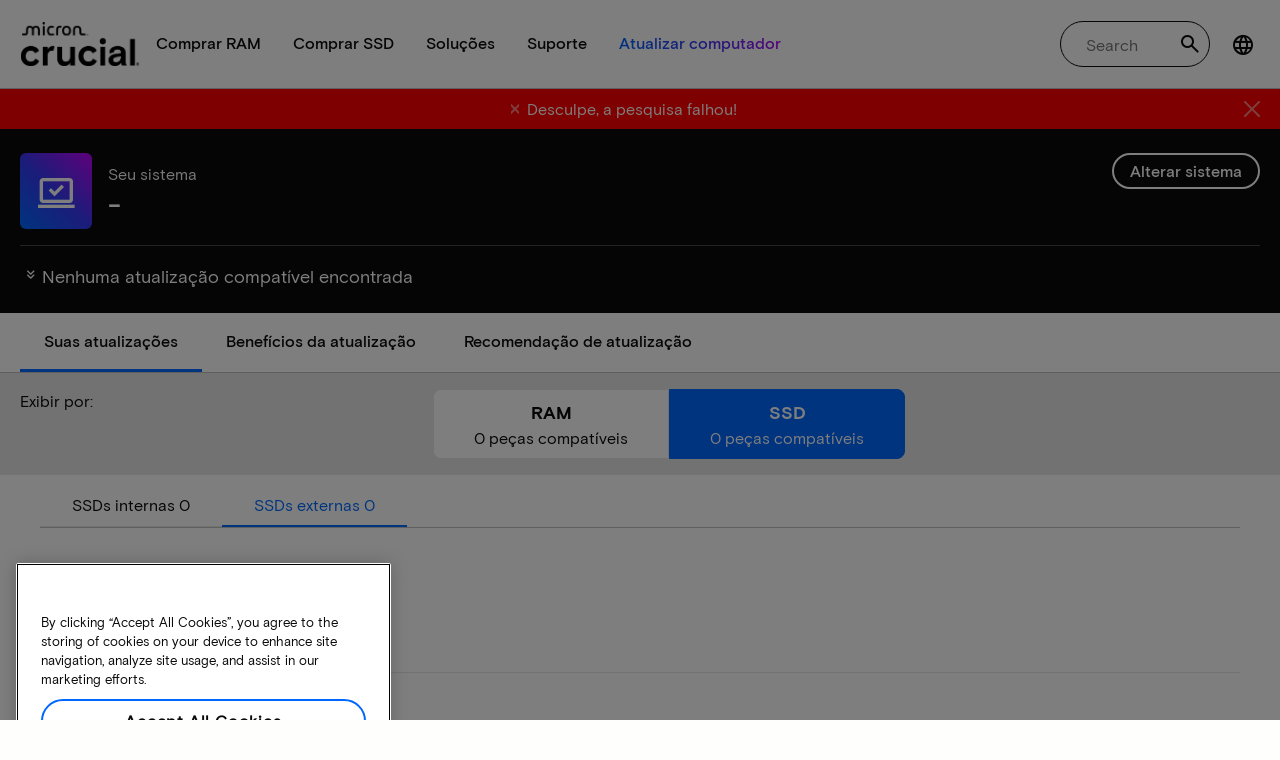

--- FILE ---
content_type: text/html;charset=utf-8
request_url: https://br.crucial.com/compatible-upgrade-for/a-open/de5100
body_size: 29758
content:
<!DOCTYPE HTML>

    

    
        
    
<html lang="pt">
<head>
          
    
        
    
    
    
    <meta charset="UTF-8"/>
    
    <meta name="template" content="crucial-content-page"/>
    <meta name="viewport" content="width=device-width, initial-scale=1"/>
    
    
    <!-- Call the parent template first to include common links -->
    
    <!-- Canonical link -->
    <script defer="defer" type="text/javascript" src="https://prod-cpg-cloud-br.crucial.com/.rum/@adobe/helix-rum-js@%5E2/dist/rum-standalone.js"></script>
<link rel="canonical" href="https://br.crucial.com/compatible-upgrade-for/a-open/de5100"/>
    
    <!-- Alternate language links -->
    
        <link rel="alternate" hreflang="en-nl" href="https://eu.crucial.com/compatible-upgrade-for/a-open/de5100"/>
    
        <link rel="alternate" hreflang="en-ie" href="https://eu.crucial.com/compatible-upgrade-for/a-open/de5100"/>
    
        <link rel="alternate" hreflang="en-gr" href="https://eu.crucial.com/compatible-upgrade-for/a-open/de5100"/>
    
        <link rel="alternate" hreflang="en-pt" href="https://eu.crucial.com/compatible-upgrade-for/a-open/de5100"/>
    
        <link rel="alternate" hreflang="es-es" href="https://www.crucial.es/compatible-upgrade-for/a-open/de5100"/>
    
        <link rel="alternate" hreflang="en-us" href="https://www.crucial.com/compatible-upgrade-for/a-open/de5100"/>
    
        <link rel="alternate" hreflang="en-gb" href="https://uk.crucial.com/compatible-upgrade-for/a-open/de5100"/>
    
        <link rel="alternate" hreflang="en-in" href="https://www.crucial.in/compatible-upgrade-for/a-open/de5100"/>
    
        <link rel="alternate" hreflang="es-mx" href="https://www.crucial.mx/compatible-upgrade-for/a-open/de5100"/>
    
        <link rel="alternate" hreflang="fr" href="https://www.crucial.fr/compatible-upgrade-for/a-open/de5100"/>
    
        <link rel="alternate" hreflang="it" href="https://it.crucial.com/compatible-upgrade-for/a-open/de5100"/>
    
        <link rel="alternate" hreflang="ja" href="https://www.crucial.jp/compatible-upgrade-for/a-open/de5100"/>
    
        <link rel="alternate" hreflang="ko" href="https://www.crucial.kr/compatible-upgrade-for/a-open/de5100"/>
    
        <link rel="alternate" hreflang="pt" href="https://br.crucial.com/compatible-upgrade-for/a-open/de5100"/>
    
        <link rel="alternate" hreflang="zh-cn" href="https://www.crucial.cn/compatible-upgrade-for/a-open/de5100"/>
    
        <link rel="alternate" hreflang="zh-tw" href="https://www.crucial.tw/compatible-upgrade-for/a-open/de5100"/>
    
        <link rel="alternate" hreflang="de" href="https://www.crucial.de/compatible-upgrade-for/a-open/de5100"/>
    
        <link rel="alternate" hreflang="x-default" href="https://br.crucial.com/compatible-upgrade-for/a-open/de5100"/>
    

    
    <!-- preconnect to boost subdomain performance -->
    <link rel="dns-prefetch" href="https://prod-cpg-cloud-br.crucial.com"/>
    <link rel="preconnect" href="https://prod-cpg-cloud-br.crucial.com" crossorigin="anonymous"/>

    

    
    <link rel="apple-touch-icon" sizes="180x180" href="https://prod-cpg-cloud-br.crucial.com/content/dam/crucial/favicon/apple-icon-180x180.png"/>
<link rel="icon" type="image/png" sizes="192x192" href="https://prod-cpg-cloud-br.crucial.com/content/dam/crucial/favicon/android-icon-192x192.png"/>
<link rel="icon" type="image/png" sizes="32x32" href="https://prod-cpg-cloud-br.crucial.com/content/dam/crucial/favicon/favicon-32x32.png"/> 
<link rel="icon" type="image/png" sizes="16x16" href="https://prod-cpg-cloud-br.crucial.com/content/dam/crucial/favicon/favicon-16x16.png"/>
<meta name="theme-color" content="#ffffff"/>

    
	<link rel="preload" href="https://prod-cpg-cloud-br.crucial.com/etc.clientlibs/crucial/cloud/clientlibs/clientlib-site/resources/fonts/MicronBasis-Medium.woff" as="font" type="font/woff" crossorigin="anonymous"/>
<link rel="preload" href="https://prod-cpg-cloud-br.crucial.com/etc.clientlibs/crucial/cloud/clientlibs/clientlib-site/resources/fonts/MicronBasis-Regular.woff" as="font" type="font/woff" crossorigin="anonymous"/>
<link rel="preload" href="https://prod-cpg-cloud-br.crucial.com/etc.clientlibs/crucial/cloud/clientlibs/clientlib-site/resources/fonts/MicronBasis-Light.woff" as="font" type="font/woff" crossorigin="anonymous"/>
<link rel="preload" href="https://prod-cpg-cloud-br.crucial.com/etc.clientlibs/crucial/cloud/clientlibs/clientlib-site/resources/fonts/MicronBasis-Bold.woff" as="font" type="font/woff" crossorigin="anonymous"/>
    
    
    

    

    

<script type="text/javascript">
            if ( !window.CQ_Analytics ) {
                window.CQ_Analytics = {};
            }
            if ( !CQ_Analytics.TestTarget ) {
                CQ_Analytics.TestTarget = {};
            }
            CQ_Analytics.TestTarget.clientCode = 'microntechnology';
            CQ_Analytics.TestTarget.currentPagePath = '\/content\/crucial\/pt\u002Dbr\/home\/compatible\u002Dupgrade\u002Dfor';
        </script>
    <script src="https://prod-cpg-cloud-br.crucial.com/etc.clientlibs/cq/testandtarget/clientlibs/testandtarget/parameters.lc-775c9eb7ff4c48025fbe3d707bcf5f55-lc.min.js"></script>
<script src="https://prod-cpg-cloud-br.crucial.com/etc.clientlibs/clientlibs/granite/jquery.lc-7842899024219bcbdb5e72c946870b79-lc.min.js"></script>
<script src="https://prod-cpg-cloud-br.crucial.com/etc.clientlibs/cq/personalization/clientlib/personalization/integrations/commons.lc-5370019fd157d93202ac2d6f771f04b8-lc.min.js"></script>
<script src="https://prod-cpg-cloud-br.crucial.com/etc.clientlibs/cq/testandtarget/clientlibs/testandtarget/atjs-integration.lc-401aa9ea1dd109fe7762186a74ae6c2b-lc.min.js"></script>


    


        <script type="text/javascript" src="//assets.adobedtm.com/4406f1b3c350/2713920b402d/launch-b776186fd5d6.min.js"></script>


    
    
    <link rel="stylesheet" href="https://prod-cpg-cloud-br.crucial.com/etc.clientlibs/crucial/cloud/clientlibs/clientlib-dependencies.lc-d41d8cd98f00b204e9800998ecf8427e-lc.min.css" type="text/css">
<link rel="stylesheet" href="https://prod-cpg-cloud-br.crucial.com/etc.clientlibs/crucial/cloud/clientlibs/clientlib-bootstrap.lc-70ce178beade7ffc9209efabb64ef443-lc.min.css" type="text/css">
<link rel="stylesheet" href="https://prod-cpg-cloud-br.crucial.com/etc.clientlibs/crucial/cloud/clientlibs/clientlib-site.lc-81a65f228604abba18d667529c0d19d9-lc.min.css" type="text/css">


    
    
    <script async src="https://prod-cpg-cloud-br.crucial.com/etc.clientlibs/core/wcm/components/commons/datalayer/v2/clientlibs/core.wcm.components.commons.datalayer.v2.lc-1e0136bad0acfb78be509234578e44f9-lc.min.js"></script>


    
    <script async src="https://prod-cpg-cloud-br.crucial.com/etc.clientlibs/core/wcm/components/commons/datalayer/acdl/core.wcm.components.commons.datalayer.acdl.lc-bf921af342fd2c40139671dbf0920a1f-lc.min.js"></script>





    
    
        
    
    <link rel="stylesheet" href="https://prod-cpg-cloud-br.crucial.com/etc.clientlibs/crucial/cloud/clientlibs/clientlib-base.lc-876dc654da45b582d6ad0a8067f1a831-lc.min.css" type="text/css">





          

    
    
	
		
        
		 
			
				
				
                
								
                              
				
				
                
                
				               
                              
                               
                                
                
                
                
                
                          
			
		
		
		
		
		<meta name="description" content="Atualizações compatíveis indisponíveis para seu dispositivo devido a problemas do sistema ou dados ausentes. Tente novamente mais tarde."/> 
		<meta name="title" content="Atualizações de SSD e RAM | Crucial BR"/>
		<title>Atualizações de SSD e RAM | Crucial BR</title>
	
	<meta property="og:url" content="https://br.crucial.com/compatible-upgrade-for/a-open/de5100"/>
	<meta property="fb:app_id" content="170855982954686"/>
	<meta property="og:type" content="article"/>
    <meta property="og:title" content="Atualizações de SSD e RAM | Crucial BR"/>
	<meta property="og:description" content="Atualizações compatíveis indisponíveis para seu dispositivo devido a problemas do sistema ou dados ausentes. Tente novamente mais tarde."/>
	<meta property="og:site_name" content="Crucial"/>
	<meta property="og:locale" content="pt_BR"/>
	<meta property="og:image" content="https://content.crucial.com/content/dam/crucial/web-ui/social/facebook-like-crucial.jpg"/>
	<meta name="twitter:card" content="summary"/>
	<meta name="twitter:site" content="@CrucialMemory"/>
	<meta name="twitter:title" content="Atualizações de SSD e RAM | Crucial BR"/>
	<meta name="twitter:description" content="Atualizações compatíveis indisponíveis para seu dispositivo devido a problemas do sistema ou dados ausentes. Tente novamente mais tarde."/>
	<meta name="twitter:image" content="https://content.crucial.com/content/dam/crucial/web-ui/social/facebook-like-crucial.jpg"/>
	
	
    
    
    
      
    <script type="application/ld+json">
         {
                "@context": "http://schema.org",
                "@type": "WebPage",
                "url": "https://br.crucial.com/compatible-upgrade-for/a-open/de5100",
                "name": "Atualizações de SSD e RAM | Crucial BR",
                "description": "Atualizações compatíveis indisponíveis para seu dispositivo devido a problemas do sistema ou dados ausentes. Tente novamente mais tarde."
         } 
      </script>

	



    

<script>(window.BOOMR_mq=window.BOOMR_mq||[]).push(["addVar",{"rua.upush":"false","rua.cpush":"false","rua.upre":"false","rua.cpre":"false","rua.uprl":"false","rua.cprl":"false","rua.cprf":"false","rua.trans":"","rua.cook":"false","rua.ims":"false","rua.ufprl":"false","rua.cfprl":"false","rua.isuxp":"false","rua.texp":"norulematch","rua.ceh":"false","rua.ueh":"false","rua.ieh.st":"0"}]);</script>
                              <script>!function(e){var n="https://s.go-mpulse.net/boomerang/";if("False"=="True")e.BOOMR_config=e.BOOMR_config||{},e.BOOMR_config.PageParams=e.BOOMR_config.PageParams||{},e.BOOMR_config.PageParams.pci=!0,n="https://s2.go-mpulse.net/boomerang/";if(window.BOOMR_API_key="C82UA-T2TZE-FA9PT-QF29X-922P8",function(){function e(){if(!o){var e=document.createElement("script");e.id="boomr-scr-as",e.src=window.BOOMR.url,e.async=!0,i.parentNode.appendChild(e),o=!0}}function t(e){o=!0;var n,t,a,r,d=document,O=window;if(window.BOOMR.snippetMethod=e?"if":"i",t=function(e,n){var t=d.createElement("script");t.id=n||"boomr-if-as",t.src=window.BOOMR.url,BOOMR_lstart=(new Date).getTime(),e=e||d.body,e.appendChild(t)},!window.addEventListener&&window.attachEvent&&navigator.userAgent.match(/MSIE [67]\./))return window.BOOMR.snippetMethod="s",void t(i.parentNode,"boomr-async");a=document.createElement("IFRAME"),a.src="about:blank",a.title="",a.role="presentation",a.loading="eager",r=(a.frameElement||a).style,r.width=0,r.height=0,r.border=0,r.display="none",i.parentNode.appendChild(a);try{O=a.contentWindow,d=O.document.open()}catch(_){n=document.domain,a.src="javascript:var d=document.open();d.domain='"+n+"';void(0);",O=a.contentWindow,d=O.document.open()}if(n)d._boomrl=function(){this.domain=n,t()},d.write("<bo"+"dy onload='document._boomrl();'>");else if(O._boomrl=function(){t()},O.addEventListener)O.addEventListener("load",O._boomrl,!1);else if(O.attachEvent)O.attachEvent("onload",O._boomrl);d.close()}function a(e){window.BOOMR_onload=e&&e.timeStamp||(new Date).getTime()}if(!window.BOOMR||!window.BOOMR.version&&!window.BOOMR.snippetExecuted){window.BOOMR=window.BOOMR||{},window.BOOMR.snippetStart=(new Date).getTime(),window.BOOMR.snippetExecuted=!0,window.BOOMR.snippetVersion=12,window.BOOMR.url=n+"C82UA-T2TZE-FA9PT-QF29X-922P8";var i=document.currentScript||document.getElementsByTagName("script")[0],o=!1,r=document.createElement("link");if(r.relList&&"function"==typeof r.relList.supports&&r.relList.supports("preload")&&"as"in r)window.BOOMR.snippetMethod="p",r.href=window.BOOMR.url,r.rel="preload",r.as="script",r.addEventListener("load",e),r.addEventListener("error",function(){t(!0)}),setTimeout(function(){if(!o)t(!0)},3e3),BOOMR_lstart=(new Date).getTime(),i.parentNode.appendChild(r);else t(!1);if(window.addEventListener)window.addEventListener("load",a,!1);else if(window.attachEvent)window.attachEvent("onload",a)}}(),"".length>0)if(e&&"performance"in e&&e.performance&&"function"==typeof e.performance.setResourceTimingBufferSize)e.performance.setResourceTimingBufferSize();!function(){if(BOOMR=e.BOOMR||{},BOOMR.plugins=BOOMR.plugins||{},!BOOMR.plugins.AK){var n=""=="true"?1:0,t="",a="c7jazcyx2w5m62jncyeq-f-46b1e4135-clientnsv4-s.akamaihd.net",i="false"=="true"?2:1,o={"ak.v":"39","ak.cp":"1848018","ak.ai":parseInt("1233956",10),"ak.ol":"0","ak.cr":0,"ak.ipv":4,"ak.proto":"http/1.1","ak.rid":"47e95064","ak.r":51095,"ak.a2":n,"ak.m":"dsca","ak.n":"essl","ak.bpcip":"18.188.117.0","ak.cport":55395,"ak.gh":"23.215.214.239","ak.quicv":"","ak.tlsv":"tls1.3","ak.0rtt":"","ak.0rtt.ed":"","ak.csrc":"-","ak.acc":"bbr","ak.t":"1764562441","ak.ak":"hOBiQwZUYzCg5VSAfCLimQ==sD8icO+dbQRo8+x/mevrXjSfpzLFDjdQZ4EaNQsC1UXU9srLlqA84f5+ncq81qv6QmQo7SHlUn7iUfCa+uFrIqH5n9s4gS3zmA6R/lwEzuFbYVOyD9CRQsig/31h4F3q33qk7fFoUDhB37JsrhT2iFtalQZ0ZXF6Z5jJ75ekD7dyDRnRkhjWmXHlBcR+wPikdZQ1zBSVrF6hfUyaq6QxihBFcVSERNaykDvDIXtKY/6UqCCjVg90GLe8GojM9jO4Hwirj7qZP7Yy7IgHrkHnmDGMPWNgAzMx/H9l0p3LUJAqY9G+Km2Tb09PYpbOf+H2V12ULMwSc4EMB4S0ppuii/FWoiRoLbP5NPzugM+6ByQb4+bVax6Izg9L4Gsc8lmonRI8IJAZ1/yfUSLD68X2rVTeE2FK15uLlWSwCG8RVKE=","ak.pv":"12","ak.dpoabenc":"","ak.tf":i};if(""!==t)o["ak.ruds"]=t;var r={i:!1,av:function(n){var t="http.initiator";if(n&&(!n[t]||"spa_hard"===n[t]))o["ak.feo"]=void 0!==e.aFeoApplied?1:0,BOOMR.addVar(o)},rv:function(){var e=["ak.bpcip","ak.cport","ak.cr","ak.csrc","ak.gh","ak.ipv","ak.m","ak.n","ak.ol","ak.proto","ak.quicv","ak.tlsv","ak.0rtt","ak.0rtt.ed","ak.r","ak.acc","ak.t","ak.tf"];BOOMR.removeVar(e)}};BOOMR.plugins.AK={akVars:o,akDNSPreFetchDomain:a,init:function(){if(!r.i){var e=BOOMR.subscribe;e("before_beacon",r.av,null,null),e("onbeacon",r.rv,null,null),r.i=!0}return this},is_complete:function(){return!0}}}}()}(window);</script></head>
<body class="page primarypage basicpage" id="page-50b1f090e3" data-cmp-data-layer-enabled>
      <div id="content-page-component" data-component-type="js" data-component="pagecomponent" data-pageprops="{&#34;buyingOptions&#34;:&#34;Comprar agora&#34;,&#34;assetId&#34;:&#34;6653&#34;,&#34;domain&#34;:&#34;https://prod-cpg-cloud-br.crucial.com&#34;,&#34;addToCart&#34;:&#34;Adicionar ao carrinho&#34;,&#34;isPublish&#34;:&#34;true&#34;,&#34;locale&#34;:&#34;pt_BR&#34;,&#34;pagePath&#34;:&#34;/content/crucial/pt-br/home/compatible-upgrade-for&#34;,&#34;msrpLabel&#34;:&#34;&#34;,&#34;currencyCode&#34;:&#34;&#34;,&#34;globalfeaturessettings&#34;:{&#34;buyingoptions&#34;:&#34;true&#34;,&#34;removeaccountinfo&#34;:&#34;true&#34;}}">
        </div>
      <script>
      window.adobeDataLayer = window.adobeDataLayer || [];
      adobeDataLayer.push({
              page: JSON.parse("{\x22page\u002D50b1f090e3\x22:{\x22@type\x22:\x22crucial\/components\/structure\/page\x22,\x22repo:modifyDate\x22:\x222025\u002D10\u002D29T12:19:48Z\x22,\x22dc:title\x22:\x22Atualizações compatíveis\x22,\x22xdm:template\x22:\x22\/conf\/crucial\/settings\/wcm\/templates\/crucial\u002Dcontent\u002Dpage\x22,\x22xdm:language\x22:\x22pt\x22,\x22xdm:tags\x22:[],\x22repo:path\x22:\x22\/content\/crucial\/pt\u002Dbr\/home\/compatible\u002Dupgrade\u002Dfor.html\x22}}"),
              event:'pageload',
              eventInfo: {
                  path: 'page.page\u002D50b1f090e3'
              }
          });
          for(let i=0;i<window['adobeDataLayer'].length;i++){
            if(window['adobeDataLayer'][i]['page']){
              let pageInformation = {
                breadcrumbs : "crucial:pt\u002Dbr:home:compatible\u002Dupgrade\u002Dfor",
                hierarchie1: "crucial:pt\u002Dbr:home:compatible\u002Dupgrade\u002Dfor",
                internalPageName: "compatible\u002Dupgrade\u002Dfor",
                pageID: "prod\u002Dcpg\u002Dcloud\u002Dbr.crucial.com:content:crucial:pt\u002Dbr:home:compatible\u002Dupgrade\u002Dfor",
                pageName: "content:crucial:pt\u002Dbr:home:compatible\u002Dupgrade\u002Dfor",
                pageShortName: "crucial:[...]:compatible\u002Dupgrade\u002Dfor",
                pageType: "advisor\u002Dresults",
                referringURL: document.referrer,
                rollup: "crucial:pt\u002Dbr:home:compatible\u002Dupgrade\u002Dfor",
                server: "prod\u002Dcpg\u002Dcloud\u002Dbr.crucial.com",
                tagging: "",
                title: "Atualizações compatíveis",
                urlShortcut: "",
                destinationURL: "https:\/\/prod\u002Dcpg\u002Dcloud\u002Dbr.crucial.com\/content\/crucial\/pt\u002Dbr\/home\/compatible\u002Dupgrade\u002Dfor.a\u002Dopen.de5100.html"              
              };
              
              let categroyInfo = {
                type: "\/conf\/crucial\/settings\/wcm\/templates\/crucial\u002Dcontent\u002Dpage",
                version: "2025\u002D10\u002D29"
              };             
              window['adobeDataLayer'][i]['page'].pageInfo = pageInformation;
              window['adobeDataLayer'][i]['page'].category = categroyInfo;
              break;           
            }        
          }
      </script>
      
             
            




            
<div class="root container responsivegrid">
    <span></span>
    
    <div id="container-fc4aff66dc" class="cmp-container">
        


<div class="aem-Grid aem-Grid--12 aem-Grid--default--12 ">
    
    <div class="experiencefragment aem-GridColumn aem-GridColumn--default--12">


    
</div>
<div class="container responsivegrid aem-GridColumn aem-GridColumn--default--12">
    <span></span>
    
    <div id="container-54ac765de5" class="cmp-container">
        


<div class="aem-Grid aem-Grid--12 aem-Grid--default--12 ">
    
    <div class="ghost aem-GridColumn aem-GridColumn--default--12">

</div>
<div class="experiencefragment megamenu-header-sticky-wrapper aem-GridColumn aem-GridColumn--default--12">
<div id="experiencefragment-6c0c24fb1d" class="cmp-experiencefragment cmp-experiencefragment--header">

    <span></span>
    
    <div id="container-2a65af0fc8" class="cmp-container">
        


<div class="aem-Grid aem-Grid--12 aem-Grid--default--12 ">
    
    <div class="container responsivegrid aem-GridColumn aem-GridColumn--default--12">
    <span></span>
    
    
    
    <div id="container-f8c39fb851" class="cmp-container">
        
        
        
    </div>

</div>
<div class="container responsivegrid aem-GridColumn aem-GridColumn--default--12">
    <span></span>
    
    
    
    <div id="container-45b54ad273" class="cmp-container">
        
        <div class="megamenuheader">



<div class='crucial-megamenu ' data-component-type="JS" data-component="navbar-megamenu">
  <div class="cr-container" id='megamenuheader-1464109694'>
    <div class='crucial-megamenu__wrapper'>
      <div class='crucial-megamenu__menu-items'>
        <a class="crucial-logo" href='https://br.crucial.com/' aria-label="crucial-logo"><img src='https://assets.micron.com/adobe/assets/urn:aaid:aem:eaf253be-c40b-460e-87f6-a8c128f02325/as/crucial-logo.png?image_webp=true' alt='Micron Crucial Logo' fetchpriority="high" width="120" height="44"/></a>
        <nav class="crucial-megamenu__nav-items-wrapper" role="region" aria-label="Left navigation menu with logo, home, and primary navigation links">
          <ul class="crucial-megamenu__nav-items">
            <li class="crucial-megamenu__logo">
              <a href='https://br.crucial.com/' aria-label="crucial-logo">
                <img src='https://assets.micron.com/adobe/assets/urn:aaid:aem:eaf253be-c40b-460e-87f6-a8c128f02325/as/crucial-logo.png?image_webp=true' alt='Micron Crucial Logo' aria-label="crucial logo"/>
              </a>
              <i class="cr-icon-closeblack crucial-megamenu__hamburger-closebtn" role="button" tabindex="0" aria-label="Close Drawer/Sidebar"></i>
            </li>
            <li class="crucial-megamenu__home-text">
              <span>Página inicial</span>
            </li>
            <li>
              <div class="primarynavmenu">


<div data-component-type="JS" data-component="primary-menuitem">
    <div class="crucial-megamenu__parent-item" id="primarymenu-356010956">
        <h6 class="crucial-megamenu__item-title">
            Comprar RAM
            <i class="cr-icon-chevronright" role="button" tabindex="0" aria-label="chevron right"></i>
        </h6>
        <div class='crucial-megamenu__parent-item__child-item'>
            <div class="crucial-popover-back-wrapper">
                <i class="cr-icon-chevronright popover-back" role="button" tabindex="0" aria-label="chevron left"></i>
                <span> RAM</span>
            </div>
            <div class="crucial-popover-close-wrapper">
                <i class="crucial-popover-icon cr-icon-closeblack popover-close" role="button" tabindex="0" aria-label="Close Popover"></i>
            </div>
            <div data-component-type="JS" data-component="navbar-submenu" class="cr-container">
                <div class="cr-row megamenu-header">
                    <div class="cr-col cr-col-12">
                        <div data-component-type="custom" data-component="custom-link" class="custom-link align-left">
                            <a href="https://br.crucial.com/catalog/memory" target="_self" class='primary'>
                                <span> Comprar toda a memória</span>
                                <i class="cr-icon-chevronright" role="img" aria-hidden="true"></i>
                              </a>
                        </div>
                    </div>
                </div> 
                <div class="cr-row megamenu-content">
                    <div class="dropdowncolumn cr-col cr-col-12 cr-col-lg-2 category-column">

    

<div data-component-type="JS" data-component="dropdown-column" class="" id="dropdowncolumn-234867081">
	<div>
		<div class="category-title">Pesquisar por tipo</div>
		<div class="category-list">			
			 <div class="linklist list cmp-header-links">
    

<ul id="listoflinks" data-cmp-data-layer="{&#34;listoflinks&#34;:{&#34;@type&#34;:&#34;/apps/crucial/components/custom/linklist&#34;,&#34;repo:modifyDate&#34;:&#34;2025-09-18T13:55:33Z&#34;}}" class="cmp-list" data-component="linklist" data-component-type="custom">
    <li class="cmp-list__item">
    <a class="cmp-list__item-link" href="https://br.crucial.com/catalog/memory?selectedValues=SODIMM@module_type">
        <span class="cmp-list__item-title">Memória de notebook</span>
        
    </a>
    
</li>
    

    <li class="cmp-list__item">
    <a class="cmp-list__item-link" href="https://br.crucial.com/catalog/memory?selectedValues=UDIMM@module_type">
        <span class="cmp-list__item-title">Memória de desktop</span>
        
    </a>
    
</li>
    
</ul>

    

</div>
												
		</div>
	</div>
	
	
	
		
</div></div>
 
                
                    <div class="dropdowncolumn cr-col cr-col-12 cr-col-lg-6 cards-column">

    

<div data-component-type="JS" data-component="dropdown-column" class="" id="dropdowncolumn-234867080">
	
	<div>
		<div class="category-title">Comprar por tecnologia</div>
		<div class="cr-row">
			<div class="cr-col cr-col-12 cr-col-lg-6">
				<div class="megamenuteaser teaser megamenu-category-card"><div data-analytics-id="megamenu-teaser-analyticsID" data-component-type='core' data-component='teaserCards' id="megamenuteaser-be62b94434" class="cmp-teaser" data-cmp-data-layer="{&#34;megamenuteaser-be62b94434&#34;:{&#34;@type&#34;:&#34;/apps/crucial/components/custom/megamenuteaser&#34;,&#34;repo:modifyDate&#34;:&#34;2025-09-18T13:55:33Z&#34;,&#34;dc:title&#34;:&#34;RAM DDR5&#34;,&#34;dc:description&#34;:&#34;&lt;p>&lt;p>Alta velocidade para CPUs com vários núcleos&lt;/p>\r\n&lt;/p>\r\n&#34;,&#34;xdm:linkURL&#34;:&#34;https://br.crucial.com/catalog/memory/ddr5&#34;}}">  
        <div class='cmp-teaser__content'>
            <h6 class="cmp-teaser__title"> 
				<a class="cmp-teaser__link" data-cmp-clickable href="https://br.crucial.com/catalog/memory/ddr5">RAM DDR5
				            
				 </a>				
			 </h6>
            
    <div class="cmp-teaser__description"><p></p><p>Alta velocidade para CPUs com vários núcleos</p>

</div>

            
        </div>
		<a class="cmp-teaser__link" data-cmp-clickable href="https://br.crucial.com/catalog/memory/ddr5">
            
    <div class="cmp-teaser__image"><div data-cmp-is="image" data-component-type="JS" data-component="image" data-cmp-src="https://assets.micron.com/adobe/assets/urn:aaid:aem:37163de2-c7ca-408a-95d8-9f07c83ee070/as/ddr5.png?width={.width}&amp;preferwebp=true" data-cmp-filereference="/urn:aaid:aem:37163de2-c7ca-408a-95d8-9f07c83ee070/ddr5.png" data-cmp-hook-image="imageV3" class="cmp-image" itemscope itemtype="http://schema.org/ImageObject">
    
        <picture>
            
            
            
            
            <img src="https://assets.micron.com/adobe/assets/urn:aaid:aem:37163de2-c7ca-408a-95d8-9f07c83ee070/as/ddr5.png?width=1500&preferwebp=true" loading="lazy" class="cmp-image__image" itemprop="contentUrl" alt data-close-label="Close" data-expansion="false"/>
        </picture>
    
    
    
</div>

    
</div>

        </a>
</div>

    
</div>
 
		    </div>
<div class="cr-col cr-col-12 cr-col-lg-6">
				<div class="megamenuteaser teaser megamenu-category-card"><div data-analytics-id="megamenu-teaser-analyticsID" data-component-type='core' data-component='teaserCards' id="megamenuteaser-36a8cbfa78" class="cmp-teaser" data-cmp-data-layer="{&#34;megamenuteaser-36a8cbfa78&#34;:{&#34;@type&#34;:&#34;/apps/crucial/components/custom/megamenuteaser&#34;,&#34;repo:modifyDate&#34;:&#34;2025-09-18T13:55:33Z&#34;,&#34;dc:title&#34;:&#34;RAM DDR4&#34;,&#34;dc:description&#34;:&#34;&lt;p>&lt;p>Aumente o potencial do seu sistema&lt;/p>\r\n&lt;/p>\r\n&#34;,&#34;xdm:linkURL&#34;:&#34;https://br.crucial.com/catalog/memory/ddr4&#34;}}">  
        <div class='cmp-teaser__content'>
            <h6 class="cmp-teaser__title"> 
				<a class="cmp-teaser__link" data-cmp-clickable href="https://br.crucial.com/catalog/memory/ddr4">RAM DDR4
				            
				 </a>				
			 </h6>
            
    <div class="cmp-teaser__description"><p></p><p>Aumente o potencial do seu sistema</p>

</div>

            
        </div>
		<a class="cmp-teaser__link" data-cmp-clickable href="https://br.crucial.com/catalog/memory/ddr4">
            
    <div class="cmp-teaser__image"><div data-cmp-is="image" data-component-type="JS" data-component="image" data-cmp-src="https://assets.micron.com/adobe/assets/urn:aaid:aem:13ed39f1-1685-420b-b260-ba81828c88b1/as/ddr4.png?width={.width}&amp;preferwebp=true" data-cmp-filereference="/urn:aaid:aem:13ed39f1-1685-420b-b260-ba81828c88b1/ddr4.png" data-cmp-hook-image="imageV3" class="cmp-image" itemscope itemtype="http://schema.org/ImageObject">
    
        <picture>
            
            
            
            
            <img src="https://assets.micron.com/adobe/assets/urn:aaid:aem:13ed39f1-1685-420b-b260-ba81828c88b1/as/ddr4.png?width=1500&preferwebp=true" loading="lazy" class="cmp-image__image" itemprop="contentUrl" alt data-close-label="Close" data-expansion="false"/>
        </picture>
    
    
    
</div>

    
</div>

        </a>
</div>

    
</div>
 
		    </div>
<div class="cr-col cr-col-12 cr-col-lg-6">
				<div class="megamenuteaser teaser megamenu-category-card"><div data-analytics-id="megamenu-teaser-analyticsID" data-component-type='core' data-component='teaserCards' id="megamenuteaser-be9178d6a1" class="cmp-teaser" data-cmp-data-layer="{&#34;megamenuteaser-be9178d6a1&#34;:{&#34;@type&#34;:&#34;/apps/crucial/components/custom/megamenuteaser&#34;,&#34;repo:modifyDate&#34;:&#34;2025-09-18T13:55:33Z&#34;,&#34;dc:title&#34;:&#34;Linha Pro&#34;,&#34;dc:description&#34;:&#34;&lt;p>Alta performance pronta para uso&lt;/p>\n&#34;,&#34;xdm:linkURL&#34;:&#34;https://br.crucial.com/catalog/memory/crucial-pro-memory&#34;}}">  
        <div class='cmp-teaser__content'>
            <h6 class="cmp-teaser__title"> 
				<a class="cmp-teaser__link" data-cmp-clickable href="https://br.crucial.com/catalog/memory/crucial-pro-memory">Linha Pro
				            
				 </a>				
			 </h6>
            
    <div class="cmp-teaser__description"><p>Alta performance pronta para uso</p>
</div>

            
        </div>
		<a class="cmp-teaser__link" data-cmp-clickable href="https://br.crucial.com/catalog/memory/crucial-pro-memory">
            
    <div class="cmp-teaser__image"><div data-cmp-is="image" data-component-type="JS" data-component="image" data-cmp-src="https://prod-cpg-cloud-br.crucial.com/content/experience-fragments/crucial/pt-br/header/header/master/_jcr_content/root/container_1326097113/megamenuheader/primarynavigationmenu-1/subcolumn-2/teaser-3.coreimg%7B.width%7D.png/1758203733256/crucial-shop-ram-pro-series.png" data-asset-id="9557e0c9-f65c-41b1-8005-c61bb5f3e5bd" data-cmp-filereference="/content/dam/crucial/mega-menu/crucial-shop-ram-pro-series.png" data-cmp-hook-image="imageV3" class="cmp-image" itemscope itemtype="http://schema.org/ImageObject">
    
        <picture>
            
            
            
            
            <img src="https://prod-cpg-cloud-br.crucial.com/content/experience-fragments/crucial/pt-br/header/header/master/_jcr_content/root/container_1326097113/megamenuheader/primarynavigationmenu-1/subcolumn-2/teaser-3.coreimg.png/1758203733256/crucial-shop-ram-pro-series.png" loading="lazy" class="cmp-image__image" itemprop="contentUrl" alt data-close-label="Close" data-expansion="false"/>
        </picture>
    
    
    
</div>

    
</div>

        </a>
</div>

    
</div>
 
		    </div>
<div class="cr-col cr-col-12 cr-col-lg-6">
				<div class="megamenuteaser teaser megamenu-category-card"><div data-analytics-id="megamenu-teaser-analyticsID" data-component-type='core' data-component='teaserCards' id="megamenuteaser-3e397b7eb3" class="cmp-teaser" data-cmp-data-layer="{&#34;megamenuteaser-3e397b7eb3&#34;:{&#34;@type&#34;:&#34;/apps/crucial/components/custom/megamenuteaser&#34;,&#34;repo:modifyDate&#34;:&#34;2025-09-18T13:55:33Z&#34;,&#34;dc:title&#34;:&#34;Crucial Pro com execução de overclock&#34;,&#34;dc:description&#34;:&#34;&lt;p>Jogos mais rápidos desbloqueados&lt;/p>\n&#34;,&#34;xdm:linkURL&#34;:&#34;https://br.crucial.com/catalog/memory?selectedValues=Pro%20Overclocking@series&#34;}}">  
        <div class='cmp-teaser__content'>
            <h6 class="cmp-teaser__title"> 
				<a class="cmp-teaser__link" data-cmp-clickable href="https://br.crucial.com/catalog/memory?selectedValues=Pro%20Overclocking@series">Crucial Pro com execução de overclock
				            
				 </a>				
			 </h6>
            
    <div class="cmp-teaser__description"><p>Jogos mais rápidos desbloqueados</p>
</div>

            
        </div>
		<a class="cmp-teaser__link" data-cmp-clickable href="https://br.crucial.com/catalog/memory?selectedValues=Pro%20Overclocking@series">
            
    <div class="cmp-teaser__image"><div data-cmp-is="image" data-component-type="JS" data-component="image" data-cmp-src="https://prod-cpg-cloud-br.crucial.com/content/experience-fragments/crucial/pt-br/header/header/master/_jcr_content/root/container_1326097113/megamenuheader/primarynavigationmenu-1/subcolumn-2/teaser-4.coreimg%7B.width%7D.png/1758203733271/crucial-shop-ram-pro-overclocking.png" data-asset-id="92c605ce-6028-4bfa-9b27-4e299dddcb7b" data-cmp-filereference="/content/dam/crucial/mega-menu/crucial-shop-ram-pro-overclocking.png" data-cmp-hook-image="imageV3" class="cmp-image" itemscope itemtype="http://schema.org/ImageObject">
    
        <picture>
            
            
            
            
            <img src="https://prod-cpg-cloud-br.crucial.com/content/experience-fragments/crucial/pt-br/header/header/master/_jcr_content/root/container_1326097113/megamenuheader/primarynavigationmenu-1/subcolumn-2/teaser-4.coreimg.png/1758203733271/crucial-shop-ram-pro-overclocking.png" loading="lazy" class="cmp-image__image" itemprop="contentUrl" alt data-close-label="Close" data-expansion="false"/>
        </picture>
    
    
    
</div>

    
</div>

        </a>
</div>

    
</div>
 
		    </div>

		</div>
	</div>
	
	
		
</div></div>
 
                
                    <div class="dropdowncolumn cr-col cr-col-12 cr-col-lg-4 featured-cards-column">

    

<div data-component-type="JS" data-component="dropdown-column" class="" id="dropdowncolumn-234867079">
	
	
	<div>
			<div class="category-title">Produtos em destaque</div>
			<div class="cr-row">
				<div class="cr-col cr-col-12 cr-col-lg-6">
					<div class="megamenuteaser teaser megamenu-featured-products"><div data-analytics-id="megamenu-teaser-analyticsID" data-component-type='core' data-component='teaserCards' id="megamenuteaser-8a80abf348" class="cmp-teaser" data-cmp-data-layer="{&#34;megamenuteaser-8a80abf348&#34;:{&#34;@type&#34;:&#34;/apps/crucial/components/custom/megamenuteaser&#34;,&#34;repo:modifyDate&#34;:&#34;2025-09-18T13:55:33Z&#34;,&#34;dc:title&#34;:&#34;Kit Crucial Pro DDR5-6400 de 64 GB (32 GB x 2)&#34;,&#34;xdm:linkURL&#34;:&#34;https://br.crucial.com/memory/ddr5/CP2K32G64C40U5B&#34;}}">  
        <div class='cmp-teaser__content'>
            <p class="cmp-teaser__title"> 
				<a class="cmp-teaser__link" data-cmp-clickable href="https://br.crucial.com/memory/ddr5/CP2K32G64C40U5B">Kit Crucial Pro DDR5-6400 de 64 GB (32 GB x 2)
				            
				 </a>				
			 </p>
            
    

            
        </div>
		<a class="cmp-teaser__link" data-cmp-clickable href="https://br.crucial.com/memory/ddr5/CP2K32G64C40U5B">
            
    <div class="cmp-teaser__image"><div data-cmp-is="image" data-component-type="JS" data-component="image" data-cmp-src="https://prod-cpg-cloud-br.crucial.com/content/experience-fragments/crucial/pt-br/header/header/master/_jcr_content/root/container_1326097113/megamenuheader/primarynavigationmenu-1/subcolumn-3/teaser-1.coreimg%7B.width%7D.jpeg/1758203733303/crucial-shop-ram-featured-products-ddr5-black.jpeg" data-asset-id="7fd1d8b7-351b-4c03-b589-08825564a148" data-cmp-filereference="/content/dam/crucial/mega-menu/crucial-shop-ram-featured-products-ddr5-black.jpg" data-cmp-hook-image="imageV3" class="cmp-image" itemscope itemtype="http://schema.org/ImageObject">
    
        <picture>
            
            
            
            
            <img src="https://prod-cpg-cloud-br.crucial.com/content/experience-fragments/crucial/pt-br/header/header/master/_jcr_content/root/container_1326097113/megamenuheader/primarynavigationmenu-1/subcolumn-3/teaser-1.coreimg.jpeg/1758203733303/crucial-shop-ram-featured-products-ddr5-black.jpeg" loading="lazy" class="cmp-image__image" itemprop="contentUrl" alt data-close-label="Close" data-expansion="false"/>
        </picture>
    
    
    
</div>

    
</div>

        </a>
</div>

    
</div>
  
			    </div>
<div class="cr-col cr-col-12 cr-col-lg-6">
					<div class="megamenuteaser teaser megamenu-featured-products"><div data-analytics-id="megamenu-teaser-analyticsID" data-component-type='core' data-component='teaserCards' id="megamenuteaser-d2a52a4888" class="cmp-teaser" data-cmp-data-layer="{&#34;megamenuteaser-d2a52a4888&#34;:{&#34;@type&#34;:&#34;/apps/crucial/components/custom/megamenuteaser&#34;,&#34;repo:modifyDate&#34;:&#34;2025-09-18T13:55:33Z&#34;,&#34;dc:title&#34;:&#34;Kit Crucial Pro DDR5-6400 de 64 GB (32 GB x 2)&#34;,&#34;xdm:linkURL&#34;:&#34;https://br.crucial.com/memory/ddr5/CP2K32G64C40U5W&#34;}}">  
        <div class='cmp-teaser__content'>
            <p class="cmp-teaser__title"> 
				<a class="cmp-teaser__link" data-cmp-clickable href="https://br.crucial.com/memory/ddr5/CP2K32G64C40U5W">Kit Crucial Pro DDR5-6400 de 64 GB (32 GB x 2)
				            
				 </a>				
			 </p>
            
    

            
        </div>
		<a class="cmp-teaser__link" data-cmp-clickable href="https://br.crucial.com/memory/ddr5/CP2K32G64C40U5W">
            
    <div class="cmp-teaser__image"><div data-cmp-is="image" data-component-type="JS" data-component="image" data-cmp-src="https://prod-cpg-cloud-br.crucial.com/content/experience-fragments/crucial/pt-br/header/header/master/_jcr_content/root/container_1326097113/megamenuheader/primarynavigationmenu-1/subcolumn-3/teaser-2.coreimg%7B.width%7D.jpeg/1758203733325/crucial-shop-ram-featured-products-ddr5-white.jpeg" data-asset-id="d9233123-d47f-437a-8f0d-aa2697ef25c2" data-cmp-filereference="/content/dam/crucial/mega-menu/crucial-shop-ram-featured-products-ddr5-white.jpg" data-cmp-hook-image="imageV3" class="cmp-image" itemscope itemtype="http://schema.org/ImageObject">
    
        <picture>
            
            
            
            
            <img src="https://prod-cpg-cloud-br.crucial.com/content/experience-fragments/crucial/pt-br/header/header/master/_jcr_content/root/container_1326097113/megamenuheader/primarynavigationmenu-1/subcolumn-3/teaser-2.coreimg.jpeg/1758203733325/crucial-shop-ram-featured-products-ddr5-white.jpeg" loading="lazy" class="cmp-image__image" itemprop="contentUrl" alt data-close-label="Close" data-expansion="false"/>
        </picture>
    
    
    
</div>

    
</div>

        </a>
</div>

    
</div>
  
			    </div>

			</div>
			
	
	</div>
	
		
</div></div>
 
                </div>
                <div class="cr-row megamenu-footer">
                    <div class="cr-col cr-col-12">
                        <div data-component-type="custom" data-component="custom-link" class="custom-link align-center">
                            <a href="https://br.crucial.com/products/memory" target="_self" class="primary">
                               <span>Veja mais</span>
                               <i class="cr-icon-chevronright" role="img" aria-hidden="true"></i>
                            </a>
                        </div> 
                        <div class='teaser cr-rawCss-teaserCard'>
							<div class="megamenuteaser teaser megamenu-featured-products">

    
</div>

                        </div>
                    </div>
                 </div>
            </div>    
        </div>
    </div>
    
	
</div>	
        
 </div>

            </li>
<li>
              <div class="primarynavmenu">


<div data-component-type="JS" data-component="primary-menuitem">
    <div class="crucial-megamenu__parent-item" id="primarymenu-356010957">
        <h6 class="crucial-megamenu__item-title">
            Comprar SSD
            <i class="cr-icon-chevronright" role="button" tabindex="0" aria-label="chevron right"></i>
        </h6>
        <div class='crucial-megamenu__parent-item__child-item'>
            <div class="crucial-popover-back-wrapper">
                <i class="cr-icon-chevronright popover-back" role="button" tabindex="0" aria-label="chevron left"></i>
                <span> Comprar SSD</span>
            </div>
            <div class="crucial-popover-close-wrapper">
                <i class="crucial-popover-icon cr-icon-closeblack popover-close" role="button" tabindex="0" aria-label="Close Popover"></i>
            </div>
            <div data-component-type="JS" data-component="navbar-submenu" class="cr-container">
                <div class="cr-row megamenu-header">
                    <div class="cr-col cr-col-12">
                        <div data-component-type="custom" data-component="custom-link" class="custom-link align-left">
                            <a href="https://br.crucial.com/catalog/ssd" target="_self" class='primary'>
                                <span> Compre todo o armazenamento</span>
                                <i class="cr-icon-chevronright" role="img" aria-hidden="true"></i>
                              </a>
                        </div>
                    </div>
                </div> 
                <div class="cr-row megamenu-content">
                    <div class="dropdowncolumn cr-col cr-col-12 cr-col-lg-6 cards-column">

    

<div data-component-type="JS" data-component="dropdown-column" class="" id="dropdowncolumn-528270088">
	
	<div>
		<div class="category-title">Comprar por tecnologia</div>
		<div class="cr-row">
			<div class="cr-col cr-col-12 cr-col-lg-6">
				<div class="megamenuteaser teaser megamenu-category-card"><div data-analytics-id="megamenu-teaser-analyticsID" data-component-type='core' data-component='teaserCards' id="megamenuteaser-f836ae2b1e" class="cmp-teaser" data-cmp-data-layer="{&#34;megamenuteaser-f836ae2b1e&#34;:{&#34;@type&#34;:&#34;/apps/crucial/components/custom/megamenuteaser&#34;,&#34;repo:modifyDate&#34;:&#34;2025-07-30T06:52:24Z&#34;,&#34;dc:title&#34;:&#34;NVMe SSDs&#34;,&#34;dc:description&#34;:&#34;&lt;p>Experimente um desempenho ultrarrápido&lt;/p>\r\n&#34;,&#34;xdm:linkURL&#34;:&#34;https://br.crucial.com/catalog/ssd/nvme&#34;}}">  
        <div class='cmp-teaser__content'>
            <h6 class="cmp-teaser__title"> 
				<a class="cmp-teaser__link" data-cmp-clickable href="https://br.crucial.com/catalog/ssd/nvme">NVMe SSDs
				            
				 </a>				
			 </h6>
            
    <div class="cmp-teaser__description"><p>Experimente um desempenho ultrarrápido</p>
</div>

            
        </div>
		<a class="cmp-teaser__link" data-cmp-clickable href="https://br.crucial.com/catalog/ssd/nvme">
            
    <div class="cmp-teaser__image"><div data-cmp-is="image" data-component-type="JS" data-component="image" data-cmp-src="https://prod-cpg-cloud-br.crucial.com/content/experience-fragments/crucial/pt-br/header/header/master/_jcr_content/root/container_1326097113/megamenuheader/primarynavigationmenu-2/subcolumn-1/teaser-1.coreimg%7B.width%7D.png/1753858344480/crucial-shop-sdd-nvme-ssd.png" data-asset-id="5abc6db7-12a3-4b9f-b7d4-f266561100d6" data-cmp-filereference="/content/dam/crucial/mega-menu/crucial-shop-sdd-nvme-ssd.png" data-cmp-hook-image="imageV3" class="cmp-image" itemscope itemtype="http://schema.org/ImageObject">
    
        <picture>
            
            
            
            
            <img src="https://prod-cpg-cloud-br.crucial.com/content/experience-fragments/crucial/pt-br/header/header/master/_jcr_content/root/container_1326097113/megamenuheader/primarynavigationmenu-2/subcolumn-1/teaser-1.coreimg.png/1753858344480/crucial-shop-sdd-nvme-ssd.png" loading="lazy" class="cmp-image__image" itemprop="contentUrl" alt data-close-label="Close" data-expansion="false"/>
        </picture>
    
    
    
</div>

    
</div>

        </a>
</div>

    
</div>
 
		    </div>
<div class="cr-col cr-col-12 cr-col-lg-6">
				<div class="megamenuteaser teaser megamenu-category-card"><div data-analytics-id="megamenu-teaser-analyticsID" data-component-type='core' data-component='teaserCards' id="megamenuteaser-80a75e7e1c" class="cmp-teaser" data-cmp-data-layer="{&#34;megamenuteaser-80a75e7e1c&#34;:{&#34;@type&#34;:&#34;/apps/crucial/components/custom/megamenuteaser&#34;,&#34;repo:modifyDate&#34;:&#34;2025-07-30T06:52:24Z&#34;,&#34;dc:title&#34;:&#34;SATA SSDs&#34;,&#34;dc:description&#34;:&#34;&lt;p>Confiável e acessível&lt;/p>\r\n&#34;,&#34;xdm:linkURL&#34;:&#34;https://br.crucial.com/catalog/ssd/sata&#34;}}">  
        <div class='cmp-teaser__content'>
            <h6 class="cmp-teaser__title"> 
				<a class="cmp-teaser__link" data-cmp-clickable href="https://br.crucial.com/catalog/ssd/sata">SATA SSDs
				            
				 </a>				
			 </h6>
            
    <div class="cmp-teaser__description"><p>Confiável e acessível</p>
</div>

            
        </div>
		<a class="cmp-teaser__link" data-cmp-clickable href="https://br.crucial.com/catalog/ssd/sata">
            
    <div class="cmp-teaser__image"><div data-cmp-is="image" data-component-type="JS" data-component="image" data-cmp-src="https://prod-cpg-cloud-br.crucial.com/content/experience-fragments/crucial/pt-br/header/header/master/_jcr_content/root/container_1326097113/megamenuheader/primarynavigationmenu-2/subcolumn-1/teaser-2.coreimg%7B.width%7D.png/1753858344490/crucial-shop-ssd-sata.png" data-asset-id="0fc1ffe4-d728-4004-88e3-25c4507dd814" data-cmp-filereference="/content/dam/crucial/mega-menu/crucial-shop-ssd-sata.png" data-cmp-hook-image="imageV3" class="cmp-image" itemscope itemtype="http://schema.org/ImageObject">
    
        <picture>
            
            
            
            
            <img src="https://prod-cpg-cloud-br.crucial.com/content/experience-fragments/crucial/pt-br/header/header/master/_jcr_content/root/container_1326097113/megamenuheader/primarynavigationmenu-2/subcolumn-1/teaser-2.coreimg.png/1753858344490/crucial-shop-ssd-sata.png" loading="lazy" class="cmp-image__image" itemprop="contentUrl" alt data-close-label="Close" data-expansion="false"/>
        </picture>
    
    
    
</div>

    
</div>

        </a>
</div>

    
</div>
 
		    </div>
<div class="cr-col cr-col-12 cr-col-lg-6">
				<div class="megamenuteaser teaser megamenu-category-card"><div data-analytics-id="megamenu-teaser-analyticsID" data-component-type='core' data-component='teaserCards' id="megamenuteaser-73648f5ae6" class="cmp-teaser" data-cmp-data-layer="{&#34;megamenuteaser-73648f5ae6&#34;:{&#34;@type&#34;:&#34;/apps/crucial/components/custom/megamenuteaser&#34;,&#34;repo:modifyDate&#34;:&#34;2025-07-30T06:52:24Z&#34;,&#34;dc:title&#34;:&#34;SSDs externas&#34;,&#34;dc:description&#34;:&#34;&lt;p>Mantenha seus arquivos importantes seguros&lt;/p>\r\n&#34;,&#34;xdm:linkURL&#34;:&#34;https://br.crucial.com/catalog/ssd/external&#34;}}">  
        <div class='cmp-teaser__content'>
            <h6 class="cmp-teaser__title"> 
				<a class="cmp-teaser__link" data-cmp-clickable href="https://br.crucial.com/catalog/ssd/external">SSDs externas
				            
				 </a>				
			 </h6>
            
    <div class="cmp-teaser__description"><p>Mantenha seus arquivos importantes seguros</p>
</div>

            
        </div>
		<a class="cmp-teaser__link" data-cmp-clickable href="https://br.crucial.com/catalog/ssd/external">
            
    <div class="cmp-teaser__image"><div data-cmp-is="image" data-component-type="JS" data-component="image" data-cmp-src="https://prod-cpg-cloud-br.crucial.com/content/experience-fragments/crucial/pt-br/header/header/master/_jcr_content/root/container_1326097113/megamenuheader/primarynavigationmenu-2/subcolumn-1/teaser-3.coreimg%7B.width%7D.png/1753858344499/crucial-shop-ssd-external.png" data-asset-id="2a7f091b-fcf6-4ce2-819d-07f4ecbe90fe" data-cmp-filereference="/content/dam/crucial/mega-menu/crucial-shop-ssd-external.png" data-cmp-hook-image="imageV3" class="cmp-image" itemscope itemtype="http://schema.org/ImageObject">
    
        <picture>
            
            
            
            
            <img src="https://prod-cpg-cloud-br.crucial.com/content/experience-fragments/crucial/pt-br/header/header/master/_jcr_content/root/container_1326097113/megamenuheader/primarynavigationmenu-2/subcolumn-1/teaser-3.coreimg.png/1753858344499/crucial-shop-ssd-external.png" loading="lazy" class="cmp-image__image" itemprop="contentUrl" alt data-close-label="Close" data-expansion="false"/>
        </picture>
    
    
    
</div>

    
</div>

        </a>
</div>

    
</div>
 
		    </div>
<div class="cr-col cr-col-12 cr-col-lg-6">
				<div class="megamenuteaser teaser megamenu-featured-products">

    
</div>
 
		    </div>

		</div>
	</div>
	
	
		
</div></div>
 
                
                    <div class="dropdowncolumn cr-col cr-col-12 cr-col-lg-2 empty-column">

    

<div data-component-type="JS" data-component="dropdown-column" class="" id="dropdowncolumn-528270087">
	
	
	
	
		
</div></div>
 
                
                    <div class="dropdowncolumn cr-col cr-col-12 cr-col-lg-4 featured-cards-column">

    

<div data-component-type="JS" data-component="dropdown-column" class="" id="dropdowncolumn-528270086">
	
	
	<div>
			<div class="category-title">Produtos em destaque</div>
			<div class="cr-row">
				<div class="cr-col cr-col-12 cr-col-lg-6">
					<div class="megamenuteaser teaser megamenu-featured-products"><div data-analytics-id="megamenu-teaser-analyticsID" data-component-type='core' data-component='teaserCards' id="megamenuteaser-eab49fbcf2" class="cmp-teaser" data-cmp-data-layer="{&#34;megamenuteaser-eab49fbcf2&#34;:{&#34;@type&#34;:&#34;/apps/crucial/components/custom/megamenuteaser&#34;,&#34;repo:modifyDate&#34;:&#34;2025-07-30T06:52:24Z&#34;,&#34;dc:title&#34;:&#34;SSD NVMe M.2 PCIe 5ª geração Crucial T705 4 TB&#34;,&#34;xdm:linkURL&#34;:&#34;https://br.crucial.com/ssd/t705/CT4000T705SSD5&#34;}}">  
        <div class='cmp-teaser__content'>
            <p class="cmp-teaser__title"> 
				<a class="cmp-teaser__link" data-cmp-clickable href="https://br.crucial.com/ssd/t705/CT4000T705SSD5">SSD NVMe M.2 PCIe 5ª geração Crucial T705 4 TB
				            
				 </a>				
			 </p>
            
    

            
        </div>
		<a class="cmp-teaser__link" data-cmp-clickable href="https://br.crucial.com/ssd/t705/CT4000T705SSD5">
            
    <div class="cmp-teaser__image"><div data-cmp-is="image" data-component-type="JS" data-component="image" data-cmp-src="https://prod-cpg-cloud-br.crucial.com/content/experience-fragments/crucial/pt-br/header/header/master/_jcr_content/root/container_1326097113/megamenuheader/primarynavigationmenu-2/subcolumn-3/teaser-1.coreimg%7B.width%7D.jpeg/1753858344522/crucial-shop-ssd-featured-products-t705.jpeg" data-asset-id="a0231095-8b20-4630-bc60-4675c903b967" data-cmp-filereference="/content/dam/crucial/mega-menu/crucial-shop-ssd-featured-products-t705.jpg" data-cmp-hook-image="imageV3" class="cmp-image" itemscope itemtype="http://schema.org/ImageObject">
    
        <picture>
            
            
            
            
            <img src="https://prod-cpg-cloud-br.crucial.com/content/experience-fragments/crucial/pt-br/header/header/master/_jcr_content/root/container_1326097113/megamenuheader/primarynavigationmenu-2/subcolumn-3/teaser-1.coreimg.jpeg/1753858344522/crucial-shop-ssd-featured-products-t705.jpeg" loading="lazy" class="cmp-image__image" itemprop="contentUrl" alt data-close-label="Close" data-expansion="false"/>
        </picture>
    
    
    
</div>

    
</div>

        </a>
</div>

    
</div>
  
			    </div>
<div class="cr-col cr-col-12 cr-col-lg-6">
					<div class="megamenuteaser teaser megamenu-featured-products"><div data-analytics-id="megamenu-teaser-analyticsID" data-component-type='core' data-component='teaserCards' id="megamenuteaser-c28618edc0" class="cmp-teaser" data-cmp-data-layer="{&#34;megamenuteaser-c28618edc0&#34;:{&#34;@type&#34;:&#34;/apps/crucial/components/custom/megamenuteaser&#34;,&#34;repo:modifyDate&#34;:&#34;2025-07-30T06:52:24Z&#34;,&#34;dc:title&#34;:&#34;SSD portátil Crucial X10 Pro 4 TB&#34;,&#34;xdm:linkURL&#34;:&#34;https://br.crucial.com/ssd/x10-pro/CT4000X10PROSSD9&#34;}}">  
        <div class='cmp-teaser__content'>
            <p class="cmp-teaser__title"> 
				<a class="cmp-teaser__link" data-cmp-clickable href="https://br.crucial.com/ssd/x10-pro/CT4000X10PROSSD9">SSD portátil Crucial X10 Pro 4 TB
				            
				 </a>				
			 </p>
            
    

            
        </div>
		<a class="cmp-teaser__link" data-cmp-clickable href="https://br.crucial.com/ssd/x10-pro/CT4000X10PROSSD9">
            
    <div class="cmp-teaser__image"><div data-cmp-is="image" data-component-type="JS" data-component="image" data-cmp-src="https://prod-cpg-cloud-br.crucial.com/content/experience-fragments/crucial/pt-br/header/header/master/_jcr_content/root/container_1326097113/megamenuheader/primarynavigationmenu-2/subcolumn-3/teaser-2.coreimg%7B.width%7D.jpeg/1753858344531/crucial-shop-ssd-featured-products-x10.jpeg" data-asset-id="078ebe06-7dba-462e-840c-fa2a957ca9f8" data-cmp-filereference="/content/dam/crucial/mega-menu/crucial-shop-ssd-featured-products-x10.jpg" data-cmp-hook-image="imageV3" class="cmp-image" itemscope itemtype="http://schema.org/ImageObject">
    
        <picture>
            
            
            
            
            <img src="https://prod-cpg-cloud-br.crucial.com/content/experience-fragments/crucial/pt-br/header/header/master/_jcr_content/root/container_1326097113/megamenuheader/primarynavigationmenu-2/subcolumn-3/teaser-2.coreimg.jpeg/1753858344531/crucial-shop-ssd-featured-products-x10.jpeg" loading="lazy" class="cmp-image__image" itemprop="contentUrl" alt data-close-label="Close" data-expansion="false"/>
        </picture>
    
    
    
</div>

    
</div>

        </a>
</div>

    
</div>
  
			    </div>

			</div>
			
	
	</div>
	
		
</div></div>
 
                </div>
                <div class="cr-row megamenu-footer">
                    <div class="cr-col cr-col-12">
                        <div data-component-type="custom" data-component="custom-link" class="custom-link align-center">
                            <a href="https://br.crucial.com/products/ssd" target="_self" class="primary">
                               <span>Veja mais</span>
                               <i class="cr-icon-chevronright" role="img" aria-hidden="true"></i>
                            </a>
                        </div> 
                        <div class='teaser cr-rawCss-teaserCard'>
							<div class="megamenuteaser teaser megamenu-featured-products">

    
</div>

                        </div>
                    </div>
                 </div>
            </div>    
        </div>
    </div>
    
	
</div>	
        
 </div>

            </li>
<li>
              <div class="primarynavmenu">


<div data-component-type="JS" data-component="primary-menuitem">
    <div class="crucial-megamenu__parent-item" id="primarymenu-356010958">
        <h6 class="crucial-megamenu__item-title">
            Soluções
            <i class="cr-icon-chevronright" role="button" tabindex="0" aria-label="chevron right"></i>
        </h6>
        <div class='crucial-megamenu__parent-item__child-item'>
            <div class="crucial-popover-back-wrapper">
                <i class="cr-icon-chevronright popover-back" role="button" tabindex="0" aria-label="chevron left"></i>
                <span> Soluções</span>
            </div>
            <div class="crucial-popover-close-wrapper">
                <i class="crucial-popover-icon cr-icon-closeblack popover-close" role="button" tabindex="0" aria-label="Close Popover"></i>
            </div>
            <div data-component-type="JS" data-component="navbar-submenu" class="cr-container">
                <div class="cr-row megamenu-header">
                    <div class="cr-col cr-col-12">
                        <div data-component-type="custom" data-component="custom-link" class="custom-link align-left">
                            <a href="https://br.crucial.com/articles" target="_self" class='primary'>
                                <span> Nossas soluções</span>
                                <i class="cr-icon-chevronright" role="img" aria-hidden="true"></i>
                              </a>
                        </div>
                    </div>
                </div> 
                <div class="cr-row megamenu-content">
                    <div class="dropdowncolumn cr-col cr-col-12 cr-col-lg-2 category-column">

    

<div data-component-type="JS" data-component="dropdown-column" class="" id="dropdowncolumn-821673095">
	<div>
		<div class="category-title">Para profissionais</div>
		<div class="category-list">			
			 <div class="linklist list cmp-header-links">
    

<ul id="listoflinks" data-cmp-data-layer="{&#34;listoflinks&#34;:{&#34;@type&#34;:&#34;/apps/crucial/components/custom/linklist&#34;,&#34;repo:modifyDate&#34;:&#34;2025-07-30T06:52:24Z&#34;}}" class="cmp-list" data-component="linklist" data-component-type="custom">
    <li class="cmp-list__item">
    <a class="cmp-list__item-link" href="https://br.crucial.com/products/creative-starter-pack">
        <span class="cmp-list__item-title">Profissionais de criação</span>
        
    </a>
    
</li>
    

    <li class="cmp-list__item">
    <a class="cmp-list__item-link" href="https://br.crucial.com/products/gaming-products">
        <span class="cmp-list__item-title">Gamers</span>
        
    </a>
    
</li>
    
</ul>

    

</div>
												
		</div>
	</div>
	
	
	
		
</div></div>
 
                
                    <div class="dropdowncolumn cr-col cr-col-12 cr-col-lg-2 category-column">

    

<div data-component-type="JS" data-component="dropdown-column" class="" id="dropdowncolumn-821673094">
	<div>
		<div class="category-title">Soluções de memória</div>
		<div class="category-list">			
			 <div class="linklist list cmp-header-links">
    

<ul id="listoflinks" data-cmp-data-layer="{&#34;listoflinks&#34;:{&#34;@type&#34;:&#34;/apps/crucial/components/custom/linklist&#34;,&#34;repo:modifyDate&#34;:&#34;2025-07-30T06:52:24Z&#34;}}" class="cmp-list" data-component="linklist" data-component-type="custom">
    <li class="cmp-list__item">
    <a class="cmp-list__item-link" href="https://br.crucial.com/products/memory">
        <span class="cmp-list__item-title">Explore toda a memória</span>
        
    </a>
    
</li>
    

    <li class="cmp-list__item">
    <a class="cmp-list__item-link" href="https://br.crucial.com/products/memory/desktop-dram">
        <span class="cmp-list__item-title">Memória de desktop</span>
        
    </a>
    
</li>
    

    <li class="cmp-list__item">
    <a class="cmp-list__item-link" href="https://br.crucial.com/products/memory/laptop-dram">
        <span class="cmp-list__item-title">Memória de notebook</span>
        
    </a>
    
</li>
    
</ul>

    

</div>
												
		</div>
	</div>
	
	
	
		
</div></div>
 
                
                    <div class="dropdowncolumn cr-col cr-col-12 cr-col-lg-2 category-column">

    

<div data-component-type="JS" data-component="dropdown-column" class="" id="dropdowncolumn-821673093">
	<div>
		<div class="category-title">Soluções de armazenamento</div>
		<div class="category-list">			
			 <div class="linklist list cmp-header-links">
    

<ul id="listoflinks" data-cmp-data-layer="{&#34;listoflinks&#34;:{&#34;@type&#34;:&#34;/apps/crucial/components/custom/linklist&#34;,&#34;repo:modifyDate&#34;:&#34;2025-07-30T06:52:24Z&#34;}}" class="cmp-list" data-component="linklist" data-component-type="custom">
    <li class="cmp-list__item">
    <a class="cmp-list__item-link" href="https://br.crucial.com/products/ssd">
        <span class="cmp-list__item-title">Explore todo o armazenamento</span>
        
    </a>
    
</li>
    

    <li class="cmp-list__item">
    <a class="cmp-list__item-link" href="https://br.crucial.com/products/ssd/nvme-ssds">
        <span class="cmp-list__item-title">SSDs NVMe</span>
        
    </a>
    
</li>
    

    <li class="cmp-list__item">
    <a class="cmp-list__item-link" href="https://br.crucial.com/products/ssd/sata-ssds">
        <span class="cmp-list__item-title">SSDs SATA</span>
        
    </a>
    
</li>
    

    <li class="cmp-list__item">
    <a class="cmp-list__item-link" href="https://br.crucial.com/products/ssd/portable-ssds">
        <span class="cmp-list__item-title">SSDs externas</span>
        
    </a>
    
</li>
    
</ul>

    

</div>
												
		</div>
	</div>
	
	
	
		
</div></div>
 
                
                    <div class="dropdowncolumn cr-col cr-col-12 cr-col-lg-2 empty-column">

    

<div data-component-type="JS" data-component="dropdown-column" class="" id="dropdowncolumn-821673092">
	
	
	
	<div></div>
		
</div></div>
 
                
                    <div class="dropdowncolumn cr-col cr-col-12 cr-col-lg-4 featured-cards-column">

    

<div data-component-type="JS" data-component="dropdown-column" class="" id="dropdowncolumn-821673091">
	
	
	<div>
			<div class="category-title">Principais artigos</div>
			<div class="cr-row">
				<div class="cr-col cr-col-12 cr-col-lg-6">
					<div class="megamenuteaser teaser megamenu-featured-articles"><div data-analytics-id="megamenu-teaser-analyticsID" data-component-type='core' data-component='teaserCards' id="megamenuteaser-641d504998" class="cmp-teaser" data-cmp-data-layer="{&#34;megamenuteaser-641d504998&#34;:{&#34;@type&#34;:&#34;/apps/crucial/components/custom/megamenuteaser&#34;,&#34;repo:modifyDate&#34;:&#34;2025-07-30T06:52:24Z&#34;,&#34;dc:title&#34;:&#34;Como montar seu próprio computador&#34;,&#34;xdm:linkURL&#34;:&#34;https://br.crucial.com/articles/pc-builders/how-to-build-a-computer&#34;}}">  
        <div class='cmp-teaser__content'>
            <p class="cmp-teaser__title"> 
				<a class="cmp-teaser__link" data-cmp-clickable href="https://br.crucial.com/articles/pc-builders/how-to-build-a-computer">Como montar seu próprio computador
				            
				 </a>				
			 </p>
            
    

            
        </div>
		<a class="cmp-teaser__link" data-cmp-clickable href="https://br.crucial.com/articles/pc-builders/how-to-build-a-computer">
            
    <div class="cmp-teaser__image"><div data-cmp-is="image" data-component-type="JS" data-component="image" data-cmp-src="https://prod-cpg-cloud-br.crucial.com/content/experience-fragments/crucial/pt-br/header/header/master/_jcr_content/root/container_1326097113/megamenuheader/primarynavigationmenu-3/subcolumn-5/teaser-1.coreimg%7B.width%7D.jpeg/1753858344911/crucial-solutions-top-article-build-your-pc.jpeg" data-asset-id="f91d297b-6e83-4de9-ada9-9205addc1788" data-cmp-filereference="/content/dam/crucial/mega-menu/crucial-solutions-top-article-build-your-pc.jpg" data-cmp-hook-image="imageV3" class="cmp-image" itemscope itemtype="http://schema.org/ImageObject">
    
        <picture>
            
            
            
            
            <img src="https://prod-cpg-cloud-br.crucial.com/content/experience-fragments/crucial/pt-br/header/header/master/_jcr_content/root/container_1326097113/megamenuheader/primarynavigationmenu-3/subcolumn-5/teaser-1.coreimg.jpeg/1753858344911/crucial-solutions-top-article-build-your-pc.jpeg" loading="lazy" class="cmp-image__image" itemprop="contentUrl" alt data-close-label="Close" data-expansion="false"/>
        </picture>
    
    
    
</div>

    
</div>

        </a>
</div>

    
</div>
  
			    </div>
<div class="cr-col cr-col-12 cr-col-lg-6">
					<div class="megamenuteaser teaser megamenu-featured-articles"><div data-analytics-id="megamenu-teaser-analyticsID" data-component-type='core' data-component='teaserCards' id="megamenuteaser-084b9ec626" class="cmp-teaser" data-cmp-data-layer="{&#34;megamenuteaser-084b9ec626&#34;:{&#34;@type&#34;:&#34;/apps/crucial/components/custom/megamenuteaser&#34;,&#34;repo:modifyDate&#34;:&#34;2025-07-30T06:52:24Z&#34;,&#34;dc:title&#34;:&#34;O que é uma SSD portátil?&#34;,&#34;xdm:linkURL&#34;:&#34;https://br.crucial.com/articles/external-ssd/what-is-a-portable-ssd&#34;}}">  
        <div class='cmp-teaser__content'>
            <p class="cmp-teaser__title"> 
				<a class="cmp-teaser__link" data-cmp-clickable href="https://br.crucial.com/articles/external-ssd/what-is-a-portable-ssd">O que é uma SSD portátil?
				            
				 </a>				
			 </p>
            
    

            
        </div>
		<a class="cmp-teaser__link" data-cmp-clickable href="https://br.crucial.com/articles/external-ssd/what-is-a-portable-ssd">
            
    <div class="cmp-teaser__image"><div data-cmp-is="image" data-component-type="JS" data-component="image" data-cmp-src="https://prod-cpg-cloud-br.crucial.com/content/experience-fragments/crucial/pt-br/header/header/master/_jcr_content/root/container_1326097113/megamenuheader/primarynavigationmenu-3/subcolumn-5/teaser-2.coreimg%7B.width%7D.jpeg/1753858344919/crucial-solutions-top-article-portable-ssd.jpeg" data-asset-id="00df0458-6819-43a5-9cc0-4388f4bcc86d" data-cmp-filereference="/content/dam/crucial/mega-menu/crucial-solutions-top-article-portable-ssd.jpg" data-cmp-hook-image="imageV3" class="cmp-image" itemscope itemtype="http://schema.org/ImageObject">
    
        <picture>
            
            
            
            
            <img src="https://prod-cpg-cloud-br.crucial.com/content/experience-fragments/crucial/pt-br/header/header/master/_jcr_content/root/container_1326097113/megamenuheader/primarynavigationmenu-3/subcolumn-5/teaser-2.coreimg.jpeg/1753858344919/crucial-solutions-top-article-portable-ssd.jpeg" loading="lazy" class="cmp-image__image" itemprop="contentUrl" alt data-close-label="Close" data-expansion="false"/>
        </picture>
    
    
    
</div>

    
</div>

        </a>
</div>

    
</div>
  
			    </div>

			</div>
			<div class="view-all-link">
				<div data-component-type="custom" data-component="custom-link" class="custom-link align-right">
						<a href="https://br.crucial.com/articles" target="_self" class='primary'> <span>Ver todos os artigos</span> <i class="cr-icon-chevronright" role="img" aria-hidden="true"></i> </a>
				</div>
			</div>
	
	</div>
	
		
</div></div>
 
                </div>
                <div class="cr-row megamenu-footer">
                    <div class="cr-col cr-col-12">
                         
                        <div class='teaser cr-rawCss-teaserCard'>
							<div class="megamenuteaser teaser megamenu-featured-products">

    
</div>

                        </div>
                    </div>
                 </div>
            </div>    
        </div>
    </div>
    
	
</div>	
        
 </div>

            </li>
<li>
              <div class="primarynavmenu">


<div data-component-type="JS" data-component="primary-menuitem">
    <div class="crucial-megamenu__parent-item" id="primarymenu-356010959">
        <h6 class="crucial-megamenu__item-title">
            Suporte
            <i class="cr-icon-chevronright" role="button" tabindex="0" aria-label="chevron right"></i>
        </h6>
        <div class='crucial-megamenu__parent-item__child-item'>
            <div class="crucial-popover-back-wrapper">
                <i class="cr-icon-chevronright popover-back" role="button" tabindex="0" aria-label="chevron left"></i>
                <span> Suporte</span>
            </div>
            <div class="crucial-popover-close-wrapper">
                <i class="crucial-popover-icon cr-icon-closeblack popover-close" role="button" tabindex="0" aria-label="Close Popover"></i>
            </div>
            <div data-component-type="JS" data-component="navbar-submenu" class="cr-container">
                <div class="cr-row megamenu-header">
                    <div class="cr-col cr-col-12">
                        <div data-component-type="custom" data-component="custom-link" class="custom-link align-left">
                            <a href="https://br.crucial.com/support" target="_self" class='primary'>
                                <span> Centro de suporte</span>
                                <i class="cr-icon-chevronright" role="img" aria-hidden="true"></i>
                              </a>
                        </div>
                    </div>
                </div> 
                <div class="cr-row megamenu-content">
                    <div class="dropdowncolumn cr-col cr-col-12 cr-col-lg-2 category-column">

    

<div data-component-type="JS" data-component="dropdown-column" class="" id="dropdowncolumn-1115076102">
	<div>
		<div class="category-title">Atendimento ao cliente</div>
		<div class="category-list">			
			 <div class="linklist list cmp-header-links">
    

<ul id="listoflinks" data-cmp-data-layer="{&#34;listoflinks&#34;:{&#34;@type&#34;:&#34;/apps/crucial/components/custom/linklist&#34;,&#34;repo:modifyDate&#34;:&#34;2025-07-30T06:52:24Z&#34;}}" class="cmp-list" data-component="linklist" data-component-type="custom">
    <li class="cmp-list__item">
    <a class="cmp-list__item-link" href="https://br.crucial.com/support/contact">
        <span class="cmp-list__item-title">Entrar em contato com o suporte</span>
        
    </a>
    
</li>
    

    <li class="cmp-list__item">
    <a class="cmp-list__item-link" href="https://br.crucial.com/warranty-home">
        <span class="cmp-list__item-title">Verificar garantia</span>
        
    </a>
    
</li>
    
</ul>

    

</div>
												
		</div>
	</div>
	
	
	
		
</div></div>
 
                
                    <div class="dropdowncolumn cr-col cr-col-12 cr-col-lg-2 category-column">

    

<div data-component-type="JS" data-component="dropdown-column" class="" id="dropdowncolumn-1115076101">
	<div>
		<div class="category-title">Autoajuda</div>
		<div class="category-list">			
			 <div class="linklist list cmp-header-links">
    

<ul id="listoflinks" data-cmp-data-layer="{&#34;listoflinks&#34;:{&#34;@type&#34;:&#34;/apps/crucial/components/custom/linklist&#34;,&#34;repo:modifyDate&#34;:&#34;2025-07-30T06:52:24Z&#34;}}" class="cmp-list" data-component="linklist" data-component-type="custom">
    <li class="cmp-list__item">
    <a class="cmp-list__item-link" href="https://br.crucial.com/articles/about-memory/how-to-upgrade-desktop-memory">
        <span class="cmp-list__item-title">Guia de instalação de memória</span>
        
    </a>
    
</li>
    

    <li class="cmp-list__item">
    <a class="cmp-list__item-link" href="https://br.crucial.com/support/ssd/ssd-install">
        <span class="cmp-list__item-title">Guia de instalação de armazenamento</span>
        
    </a>
    
</li>
    

    <li class="cmp-list__item">
    <a class="cmp-list__item-link" href="https://br.crucial.com/support/articles-faq-memory">
        <span class="cmp-list__item-title">Artigos de memória</span>
        
    </a>
    
</li>
    

    <li class="cmp-list__item">
    <a class="cmp-list__item-link" href="https://br.crucial.com/support/articles-faq-ssd">
        <span class="cmp-list__item-title">Artigos de armazenamento</span>
        
    </a>
    
</li>
    
</ul>

    

</div>
												
		</div>
	</div>
	
	
	
		
</div></div>
 
                
                    <div class="dropdowncolumn cr-col cr-col-12 cr-col-lg-2 category-column">

    

<div data-component-type="JS" data-component="dropdown-column" class="" id="dropdowncolumn-1115076100">
	<div>
		<div class="category-title">Recursos</div>
		<div class="category-list">			
			 <div class="linklist list cmp-header-links">
    

<ul id="listoflinks" data-cmp-data-layer="{&#34;listoflinks&#34;:{&#34;@type&#34;:&#34;/apps/crucial/components/custom/linklist&#34;,&#34;repo:modifyDate&#34;:&#34;2025-07-30T06:52:24Z&#34;}}" class="cmp-list" data-component="linklist" data-component-type="custom">
    <li class="cmp-list__item">
    <a class="cmp-list__item-link" href="https://br.crucial.com/support/ssd-support">
        <span class="cmp-list__item-title">Atualizações de firmware</span>
        
    </a>
    
</li>
    

    <li class="cmp-list__item">
    <a class="cmp-list__item-link" href="https://www.acronis.com/en-sg/promotion/CrucialHD-download/">
        <span class="cmp-list__item-title">Transferência de dados Acronis</span>
        
    </a>
    
</li>
    

    <li class="cmp-list__item">
    <a class="cmp-list__item-link" href="https://br.crucial.com/support/storage-executive">
        <span class="cmp-list__item-title">Storage Executive</span>
        
    </a>
    
</li>
    
</ul>

    

</div>
												
		</div>
	</div>
	
	
	
		
</div></div>
 
                
                    <div class="dropdowncolumn cr-col cr-col-12 cr-col-lg-2 empty-column">

    

<div data-component-type="JS" data-component="dropdown-column" class="" id="dropdowncolumn-1115076099">
	
	
	
	<div></div>
		
</div></div>
 
                
                    <div class="dropdowncolumn cr-col cr-col-12 cr-col-lg-4 featured-cards-column">

    

<div data-component-type="JS" data-component="dropdown-column" class="" id="dropdowncolumn-1115076098">
	
	
	<div>
			<div class="category-title">Principais artigos</div>
			<div class="cr-row">
				<div class="cr-col cr-col-12 cr-col-lg-6">
					<div class="megamenuteaser teaser megamenu-featured-articles"><div data-analytics-id="megamenu-teaser-analyticsID" data-component-type='core' data-component='teaserCards' id="megamenuteaser-e9ce8e2b59" class="cmp-teaser" data-cmp-data-layer="{&#34;megamenuteaser-e9ce8e2b59&#34;:{&#34;@type&#34;:&#34;/apps/crucial/components/custom/megamenuteaser&#34;,&#34;repo:modifyDate&#34;:&#34;2025-07-30T06:52:24Z&#34;,&#34;dc:title&#34;:&#34;Como inicializar sua SSD para Windows&#34;,&#34;xdm:linkURL&#34;:&#34;https://br.crucial.com/support/articles-faq-ssd/initialize-ssd-windows&#34;}}">  
        <div class='cmp-teaser__content'>
            <p class="cmp-teaser__title"> 
				<a class="cmp-teaser__link" data-cmp-clickable href="https://br.crucial.com/support/articles-faq-ssd/initialize-ssd-windows">Como inicializar sua SSD para Windows
				            
				 </a>				
			 </p>
            
    

            
        </div>
		<a class="cmp-teaser__link" data-cmp-clickable href="https://br.crucial.com/support/articles-faq-ssd/initialize-ssd-windows">
            
    <div class="cmp-teaser__image"><div data-cmp-is="image" data-component-type="JS" data-component="image" data-cmp-src="https://prod-cpg-cloud-br.crucial.com/content/experience-fragments/crucial/pt-br/header/header/master/_jcr_content/root/container_1326097113/megamenuheader/primarynavigationmenu-4/subcolumn-5/teaser-1.coreimg%7B.width%7D.jpeg/1753858344717/crucial-support-top-article-ssd-for-windows.jpeg" data-asset-id="24b25c26-9e5e-4510-aeee-34fed76414a3" data-cmp-filereference="/content/dam/crucial/mega-menu/crucial-support-top-article-ssd-for-windows.jpg" data-cmp-hook-image="imageV3" class="cmp-image" itemscope itemtype="http://schema.org/ImageObject">
    
        <picture>
            
            
            
            
            <img src="https://prod-cpg-cloud-br.crucial.com/content/experience-fragments/crucial/pt-br/header/header/master/_jcr_content/root/container_1326097113/megamenuheader/primarynavigationmenu-4/subcolumn-5/teaser-1.coreimg.jpeg/1753858344717/crucial-support-top-article-ssd-for-windows.jpeg" loading="lazy" class="cmp-image__image" itemprop="contentUrl" alt data-close-label="Close" data-expansion="false"/>
        </picture>
    
    
    
</div>

    
</div>

        </a>
</div>

    
</div>
  
			    </div>
<div class="cr-col cr-col-12 cr-col-lg-6">
					<div class="megamenuteaser teaser megamenu-featured-articles"><div data-analytics-id="megamenu-teaser-analyticsID" data-component-type='core' data-component='teaserCards' id="megamenuteaser-0f6a0a0e92" class="cmp-teaser" data-cmp-data-layer="{&#34;megamenuteaser-0f6a0a0e92&#34;:{&#34;@type&#34;:&#34;/apps/crucial/components/custom/megamenuteaser&#34;,&#34;repo:modifyDate&#34;:&#34;2025-07-30T06:52:24Z&#34;,&#34;dc:title&#34;:&#34;O que são timings de memória?&#34;,&#34;xdm:linkURL&#34;:&#34;https://br.crucial.com/support/articles-faq-memory/what-are-memory-timings&#34;}}">  
        <div class='cmp-teaser__content'>
            <p class="cmp-teaser__title"> 
				<a class="cmp-teaser__link" data-cmp-clickable href="https://br.crucial.com/support/articles-faq-memory/what-are-memory-timings">O que são timings de memória?
				            
				 </a>				
			 </p>
            
    

            
        </div>
		<a class="cmp-teaser__link" data-cmp-clickable href="https://br.crucial.com/support/articles-faq-memory/what-are-memory-timings">
            
    <div class="cmp-teaser__image"><div data-cmp-is="image" data-component-type="JS" data-component="image" data-cmp-src="https://prod-cpg-cloud-br.crucial.com/content/experience-fragments/crucial/pt-br/header/header/master/_jcr_content/root/container_1326097113/megamenuheader/primarynavigationmenu-4/subcolumn-5/teaser-2.coreimg%7B.width%7D.jpeg/1753858344726/crucial-support-top-article-memory-timings.jpeg" data-asset-id="6cdf6fad-8813-41da-9206-49cae8cdf10b" data-cmp-filereference="/content/dam/crucial/mega-menu/crucial-support-top-article-memory-timings.jpg" data-cmp-hook-image="imageV3" class="cmp-image" itemscope itemtype="http://schema.org/ImageObject">
    
        <picture>
            
            
            
            
            <img src="https://prod-cpg-cloud-br.crucial.com/content/experience-fragments/crucial/pt-br/header/header/master/_jcr_content/root/container_1326097113/megamenuheader/primarynavigationmenu-4/subcolumn-5/teaser-2.coreimg.jpeg/1753858344726/crucial-support-top-article-memory-timings.jpeg" loading="lazy" class="cmp-image__image" itemprop="contentUrl" alt data-close-label="Close" data-expansion="false"/>
        </picture>
    
    
    
</div>

    
</div>

        </a>
</div>

    
</div>
  
			    </div>

			</div>
			<div class="view-all-link">
				<div data-component-type="custom" data-component="custom-link" class="custom-link align-right">
						<a href="https://br.crucial.com/articles" target="_self" class='primary'> <span>Ver todos os artigos</span> <i class="cr-icon-chevronright" role="img" aria-hidden="true"></i> </a>
				</div>
			</div>
	
	</div>
	
		
</div></div>
 
                </div>
                <div class="cr-row megamenu-footer">
                    <div class="cr-col cr-col-12">
                         
                        <div class='teaser cr-rawCss-teaserCard'>
							<div class="megamenuteaser teaser megamenu-featured-products">

    
</div>

                        </div>
                    </div>
                 </div>
            </div>    
        </div>
    </div>
    
	
</div>	
        
 </div>

            </li>
<li>
              <div class="primarynavmenu crucial-megamenu__item-gradient-color">


<div data-component-type="JS" data-component="primary-menuitem">
    
    
	<div class="crucial-megamenu__parent-item crucial-megamenu__parent-item--upgrade-computer is-external-link-on-mobile" id="primarymenu-356010960" data-altlabel="Meu computador" data-redirecturl="https://br.crucial.com/upgrades" data-redirecttarget="_blank">
		   <h6 class="crucial-megamenu__item-title">
	            <span>Atualizar computador</span>
	            <i class="cr-icon-chevronright" role="button" tabindex="0" aria-label="chevron right"></i>
	        </h6>
	        <div class='crucial-megamenu__parent-item__child-item'>
			    <div class="crucial-popover-back-wrapper">
	                <i class="cr-icon-chevronright popover-back" role="button" tabindex="0" aria-label="chevron left"></i>
	                <span> Meu computador</span>
	            </div>
	            <div class="crucial-popover-close-wrapper">
	                <i class="crucial-popover-icon cr-icon-closeblack popover-close" role="button" tabindex="0" aria-label="Close Popover"></i>
	            </div>
				<div>
					<div class="dropdowncolumn">

    

<div data-component-type="JS" data-component="dropdown-column" class="" id="dropdowncolumn-1408479109">
	
	
	
	
	<div>
		<div class="upgradecomputerwidget">
<div data-component-type="JS" data-component="upgrade-computer" class="cr-upgrade-computer-megamenu-tab" data-subtitle-for-mac="Encontre uma atualização de memória ou de armazenamento compatível" id="upgradecomputerwidget-507498915">
    <div class="cr-container">
        <section class="cr-upgrade-computer-section">
            <div class="cr-upgrade-computer-panel-header">
                <h4 class="h4 panel-title">Atualizar meu computador</h4>
                <p class="panel-subtitle">Encontre uma atualização de memória ou de armazenamento compatível com duas ótimas opções!</p>
            </div>
            <div class="cr-upgrade-computer-panel-content">
                  <div class="panel-content-card ">
                     <div class="megamenuteaser teaser upgrade-computer"><div data-analytics-id="megamenu-teaser-analyticsID" data-component-type='core' data-component='teaserCards' id="megamenuteaser-754b0fc040" class="cmp-teaser" data-cmp-data-layer="{&#34;megamenuteaser-754b0fc040&#34;:{&#34;@type&#34;:&#34;/apps/crucial/components/custom/megamenuteaser&#34;,&#34;repo:modifyDate&#34;:&#34;2025-07-30T06:52:25Z&#34;,&#34;dc:title&#34;:&#34;Seletor de atualização&#34;,&#34;dc:description&#34;:&#34;&lt;p>Uma seleção guiada para encontrar seu sistema&lt;/p>\n&#34;}}">  
        <div class='cmp-teaser__content'>
            <h2 class="cmp-teaser__title"> 
				Seletor de atualização
				            
				 				
			 </h2>
            
    <div class="cmp-teaser__description"><p>Uma seleção guiada para encontrar seu sistema</p>
</div>

            <div class="cmp-teaser__action-container megamenu-teaser">
                <div data-component-type="custom" data-component="custom-link" class="custom-link align-left" data-initialized="true">
                    <a class="cmp-teaser__action-link" id="megamenuteaser-754b0fc040-cta-677a86a035" type="button" href="https://br.crucial.com/upgrades">Selecione o computador
                        
                            <div class="banner-chevron-cta-icon">
                                <i class="cr-icon-chevronright" aria-label="chevron right"></i>
                            </div>
                        
                        
                    </a>
                </div>
            </div>
        </div>
		
            
    <div class="cmp-teaser__image"><div data-cmp-is="image" data-component-type="JS" data-component="image" data-cmp-src="https://prod-cpg-cloud-br.crucial.com/content/experience-fragments/crucial/pt-br/header/header/master/_jcr_content/root/container_1326097113/megamenuheader/primarynavigationmenu-5/subcolumn-1/upgradecomputer/teaser-1.coreimg%7B.width%7D.svg/1753858345018/upgrade.svg" data-asset-id="de259cd5-9ba4-4822-b192-5970695995e2" data-cmp-filereference="/content/dam/crucial/mega-menu/upgrade.svg" data-cmp-hook-image="imageV3" class="cmp-image" itemscope itemtype="http://schema.org/ImageObject">
    
        <picture>
            
            
            
            
            <img src="https://prod-cpg-cloud-br.crucial.com/content/experience-fragments/crucial/pt-br/header/header/master/_jcr_content/root/container_1326097113/megamenuheader/primarynavigationmenu-5/subcolumn-1/upgradecomputer/teaser-1.coreimg.svg/1753858345018/upgrade.svg" loading="lazy" class="cmp-image__image" itemprop="contentUrl" alt data-close-label="Close" data-expansion="false"/>
        </picture>
    
    
    
</div>

    
</div>

        
</div>

    
</div>
                     
                  </div>
<div class="panel-content-card cr-system-scanner-other-than-mac">
                     <div class="megamenuteaser teaser upgrade-computer"><div data-analytics-id="megamenu-teaser-analyticsID" data-component-type='core' data-component='teaserCards' id="megamenuteaser-7e4db13eb8" class="cmp-teaser" data-cmp-data-layer="{&#34;megamenuteaser-7e4db13eb8&#34;:{&#34;@type&#34;:&#34;/apps/crucial/components/custom/megamenuteaser&#34;,&#34;repo:modifyDate&#34;:&#34;2025-07-30T06:52:25Z&#34;,&#34;dc:title&#34;:&#34;Scanner do sistema&#34;,&#34;dc:description&#34;:&#34;&lt;p>Uma maneira segura e fácil de encontrar suas atualizações compatíveis&lt;/p>\n&#34;}}">  
        <div class='cmp-teaser__content'>
            <h2 class="cmp-teaser__title"> 
				Scanner do sistema
				            
				 				
			 </h2>
            
    <div class="cmp-teaser__description"><p>Uma maneira segura e fácil de encontrar suas atualizações compatíveis</p>
</div>

            <div class="cmp-teaser__action-container megamenu-teaser">
                <div data-component-type="custom" data-component="custom-link" class="custom-link align-left" data-initialized="true">
                    <a class="cmp-teaser__action-link" id="megamenuteaser-7e4db13eb8-cta-3722b6036f" type="button" href="#Run-scan-id">Executar verificação
                        
                            <div class="banner-chevron-cta-icon">
                                <i class="cr-icon-chevronright" aria-label="chevron right"></i>
                            </div>
                        
                        
                    </a>
                </div>
            
                <div data-component-type="custom" data-component="custom-link" class="custom-link align-left" data-initialized="true">
                    <a class="cmp-teaser__action-link" id="megamenuteaser-7e4db13eb8-cta-5253520f42" href="https://br.crucial.com/store/systemscanner">Explorar
                        
                        
                            <i class="cr-icon-chevronright" role="img" aria-hidden="true" aria-label="chevron right"></i>
                        
                    </a>
                </div>
            </div>
        </div>
		
            
    <div class="cmp-teaser__image"><div data-cmp-is="image" data-component-type="JS" data-component="image" data-cmp-src="https://prod-cpg-cloud-br.crucial.com/content/experience-fragments/crucial/pt-br/header/header/master/_jcr_content/root/container_1326097113/megamenuheader/primarynavigationmenu-5/subcolumn-1/upgradecomputer/teaser-2.coreimg%7B.width%7D.svg/1753858345036/crucial-cuf-model-scanner.svg" data-asset-id="15b0c3a0-a835-4ed1-8763-a621cbf18ac1" data-cmp-filereference="/content/dam/crucial/Compitable-Upgrade-For/crucial-cuf-model-Scanner.svg" data-cmp-hook-image="imageV3" class="cmp-image" itemscope itemtype="http://schema.org/ImageObject">
    
        <picture>
            
            
            
            
            <img src="https://prod-cpg-cloud-br.crucial.com/content/experience-fragments/crucial/pt-br/header/header/master/_jcr_content/root/container_1326097113/megamenuheader/primarynavigationmenu-5/subcolumn-1/upgradecomputer/teaser-2.coreimg.svg/1753858345036/crucial-cuf-model-scanner.svg" loading="lazy" class="cmp-image__image" itemprop="contentUrl" alt data-close-label="Close" data-expansion="false"/>
        </picture>
    
    
    
</div>

    
</div>

        
</div>

    
</div>
                     
                  </div>
            
            </div>
        </section>
    </div>
</div>
</div>

		<div class="selecteddevicewidget">
<div data-component-type="JS" data-component="my-computer" class="cr-my-computer-megamenu-tab" id="selecteddevicewidget-1030706833">
    <div class="cr-container">
        <section class="cr-section cr-my-computer-section">
            <div class="cr-my-computer-product-selector-section">
                

    


<div class="cr-my-computer-models-section" id="productSelector-1184305232">
        <div class="cr-my-computer-models-section-header">
            <h5 class="h5 heading">Compra atual para</h5>
            <button class="cr-text-black" id="clearAll">
                <i class="cr-icon-delete"></i>Limpar tudo
            </button>
        </div>

        <fieldset class="cr-my-computer-models-section-body" role="radiogroup"></fieldset>

        <div class="cr-my-computer-models-section-footer section-flex">
            <div data-component-type="custom" data-component="custom-link" class="custom-link align-left" data-initialized="true">
                <a class="primary" id="seeCompatibleProducts">
                    <span>Ver produtos compatíveis</span>
                    <i class="cr-icon-chevronright" role="img" aria-hidden="true"></i>
                </a>
            </div>
            <div data-component-type="custom" data-component="custom-link" class="custom-link align-left" data-initialized="true">
                <a href="https://br.crucial.com/upgrades" class="primary" id="addNewComputer">
                    <span>Adicionar novo computador </span>
                </a>
            </div>
        </div>
</div>
            </div>
            <div class="cr-my-computer-scanner-section">
                <div class="panel-content-card">
                    <div class="teaser panel-content-card-container">
                        <div class="cr-my-computer-cmp-teaser">
                            <div class="megamenuteaser teaser system-scanner"><div data-analytics-id="megamenu-teaser-analyticsID" data-component-type='core' data-component='teaserCards' id="megamenuteaser-4be03e6e74" class="cmp-teaser" data-cmp-data-layer="{&#34;megamenuteaser-4be03e6e74&#34;:{&#34;@type&#34;:&#34;/apps/crucial/components/custom/megamenuteaser&#34;,&#34;repo:modifyDate&#34;:&#34;2025-07-30T06:52:24Z&#34;,&#34;dc:title&#34;:&#34;Ainda não tem certeza? &#34;,&#34;dc:description&#34;:&#34;&lt;p>Experimente nossa ferramenta de scanner segura e protegida.&lt;/p>\n&#34;}}">  
        <div class='cmp-teaser__content'>
            <p class="cmp-teaser__title"> 
				Ainda não tem certeza? 
				            
				 				
			 </p>
            
    <div class="cmp-teaser__description"><p>Experimente nossa ferramenta de scanner segura e protegida.</p>
</div>

            <div class="cmp-teaser__action-container megamenu-teaser">
                <div data-component-type="custom" data-component="custom-link" class="custom-link align-left" data-initialized="true">
                    <a class="cmp-teaser__action-link" id="megamenuteaser-4be03e6e74-cta-f86836071f" type="button" href="#Run-scan-id">Executar verificação
                        
                            <div class="banner-chevron-cta-icon">
                                <i class="cr-icon-chevronright" aria-label="chevron right"></i>
                            </div>
                        
                        
                    </a>
                </div>
            
                <div data-component-type="custom" data-component="custom-link" class="custom-link align-left" data-initialized="true">
                    <a class="cmp-teaser__action-link" id="megamenuteaser-4be03e6e74-cta-eaf13b9981" href="https://br.crucial.com/store/systemscanner">Explorar
                        
                        
                            <i class="cr-icon-chevronright" role="img" aria-hidden="true" aria-label="chevron right"></i>
                        
                    </a>
                </div>
            </div>
        </div>
		
            
    <div class="cmp-teaser__image"><div data-cmp-is="image" data-component-type="JS" data-component="image" data-cmp-src="https://prod-cpg-cloud-br.crucial.com/content/experience-fragments/crucial/pt-br/header/header/master/_jcr_content/root/container_1326097113/megamenuheader/primarynavigationmenu-5/subcolumn-1/selectedwidget/teaser-1.coreimg%7B.width%7D.svg/1753858344961/crucial-cuf-model-scanner.svg" data-asset-id="15b0c3a0-a835-4ed1-8763-a621cbf18ac1" data-cmp-filereference="/content/dam/crucial/Compitable-Upgrade-For/crucial-cuf-model-Scanner.svg" data-cmp-hook-image="imageV3" class="cmp-image" itemscope itemtype="http://schema.org/ImageObject">
    
        <picture>
            
            
            
            
            <img src="https://prod-cpg-cloud-br.crucial.com/content/experience-fragments/crucial/pt-br/header/header/master/_jcr_content/root/container_1326097113/megamenuheader/primarynavigationmenu-5/subcolumn-1/selectedwidget/teaser-1.coreimg.svg/1753858344961/crucial-cuf-model-scanner.svg" loading="lazy" class="cmp-image__image" itemprop="contentUrl" alt data-close-label="Close" data-expansion="false"/>
        </picture>
    
    
    
</div>

    
</div>

        
</div>

    
</div>
	
                        </div>			    
                    </div>
                </div>
            </div>
        </section>
    </div>
</div>

</div>

	</div>	
</div></div>
 
				</div>
	       </div>
	 </div>
</div>	
        
 </div>

            </li>

          </ul>
          <div class="crucial-megamenu__modal-overlay"></div>
        </nav>
      </div>
      <nav class='crucial-megamenu__icons-container' role="region" aria-label="Right navigation menu with search, cart, user account, and country selector">
        <ul class="crucial-megamenu__icons-list">
          <li class="crucial-megamenu__search-container crucial-megamenu__searchbar">
     
     
    

     
        <div data-component-type='react' class="autocomplete-search-props-container" data-component='autocomplete-search' id='search-builder-info' data-search-builder-info='{&#34;autoCompleteSuggestions&#34;:&#34;prod_crucial_auto_suggestions_models_query_suggestions&#34;,&#34;productLineIndexName&#34;:&#34;prod_crucial_productlines&#34;,&#34;searchpageURL&#34;:&#34;/search&#34;,&#34;ShowReviews&#34;:null,&#34;productslabel&#34;:&#34;Produtos&#34;,&#34;trendingSearchSuggestions&#34;:&#34;prod_crucial_products_BR_query_suggestions&#34;,&#34;appName&#34;:&#34;B9E7F2TF7F&#34;,&#34;searchboxLabel&#34;:&#34;Procurar&#34;,&#34;trendingSearchLabel&#34;:&#34;Pesquisa de tendências&#34;,&#34;algoliaSmallTiles&#34;:&#34;[{\&#34;imagePath\&#34;:\&#34;/content/dam/crucial/search/crucial-compatibility-tool-tile3-BR.jpg\&#34;,\&#34;alt\&#34;:\&#34;compatible tools image\&#34;,\&#34;href\&#34;:\&#34;/store/systemscanner\&#34;},{\&#34;imagePath\&#34;:\&#34;/content/dam/crucial/search/crucial-product-support-tile4-BR.jpg\&#34;,\&#34;alt\&#34;:\&#34;Product support\&#34;,\&#34;href\&#34;:\&#34;/support/contact\&#34;}]&#34;,&#34;articleIndexName&#34;:&#34;prod_crucial_articles&#34;,&#34;searchAPI&#34;:&#34;6b8003ff0b4b9dd4267e9f424b046ffa&#34;,&#34;SlLocale&#34;:null,&#34;articleDefaultImage&#34;:&#34;/content/dam/crucial/search/crucial-product-group-dram-ssd-image-09.jpg&#34;,&#34;manufacturerIndexName&#34;:&#34;prod_crucial_manufacturs&#34;,&#34;articlesLabel&#34;:&#34;Artigos&#34;,&#34;suggestionsLabel&#34;:&#34;Sugestões&#34;,&#34;modelIndexName&#34;:&#34;prod_crucial_models&#34;,&#34;algoliaQuickAccessTiles&#34;:&#34;[{\&#34;imagePath\&#34;:\&#34;/content/dam/crucial/search/crucial-overlocking-tile-168x336-BR.jpg\&#34;,\&#34;alt\&#34;:\&#34;DDR5 overclocking\&#34;,\&#34;href\&#34;:\&#34;/memory/ddr5/cp2k16g60c36u5b\&#34;},{\&#34;imagePath\&#34;:\&#34;/content/dam/crucial/search/crucial-t500-tile2-BR.jpg\&#34;,\&#34;alt\&#34;:\&#34;T500\&#34;,\&#34;href\&#34;:\&#34;/catalog/ssd/t500\&#34;}]&#34;,&#34;recentSearchLabel&#34;:&#34;Pesquisa recente&#34;,&#34;noresultsmessage&#34;:&#34;Nenhum resultado para&#34;,&#34;productIndexName&#34;:&#34;prod_crucial_products_PT&#34;,&#34;newProductsIndexName&#34;:&#34;prod_crucial_products_PT&#34;}'></div>
 

</li>
         <li class="crucial-megamenu__carticon cr-hide">

    


 
<div class="addtoCartInfo" data-addtocart-model="{&#34;labelQuantity&#34;:null,&#34;cartlink&#34;:null,&#34;alt&#34;:null,&#34;labelContinueShopping&#34;:null,&#34;title&#34;:null,&#34;labelViewCart&#34;:null,&#34;fallbackImage&#34;:null}" id="minicart-1937181442"></div>
<a class="crucial-megamenu__icon" aria-label="link to the shop page" aria-describedby="Cart">
    <i class="cr-icon-cart" role="button" tabindex="0" aria-label="Cart"></i>
    <span class="crucial-megamenu__cart-counter cr-hide"></span>
</a>
</li>
          <li class="crucial-megamenu__user-list-item " id="user-settings">

<button class="crucial-megamenu__icon cr-hide" id="userDropdownButton" aria-label="User settings">
    <i class="cr-icon-user"></i>
    <i class="cr-icon-chevron-down"></i>
</button>
<div data-nonindialoginoption="{&#34;homePageLinkni&#34;:&#34;&#34;,&#34;labelOrderHistoryni&#34;:&#34;&#34;,&#34;orderHistoryPageLinkni&#34;:&#34;&#34;,&#34;productRegOpenNewTabni&#34;:&#34;&#34;,&#34;productRegPageLink&#34;:&#34;&#34;,&#34;signoutPageLinkni&#34;:&#34;&#34;,&#34;labelRegisteredProduct&#34;:&#34;&#34;,&#34;savedScanNewTabni&#34;:&#34;&#34;,&#34;labelWelcomeni&#34;:&#34;&#34;,&#34;savedScansPageLink&#34;:&#34;&#34;,&#34;homePageLinkNewTabni&#34;:&#34;&#34;,&#34;registeredProdPageLink&#34;:&#34;&#34;,&#34;labelSavedScans&#34;:&#34;&#34;,&#34;labelAccounthomeni&#34;:&#34;&#34;,&#34;orderHistoryLinkNewTabni&#34;:&#34;&#34;,&#34;labelProductReg&#34;:&#34;&#34;,&#34;labelSignout&#34;:&#34;&#34;,&#34;signoutPageNewTabni&#34;:&#34;&#34;,&#34;registeredProdNewTabni&#34;:&#34;&#34;}" data-indianonloggedinstateoptions="{&#34;createAccountLink&#34;:&#34;&#34;,&#34;orderStatusLinkNewTab&#34;:&#34;&#34;,&#34;orderStatusLink&#34;:&#34;&#34;,&#34;labelSignIn&#34;:&#34;&#34;,&#34;signInLink&#34;:&#34;&#34;,&#34;labelCreateAccount&#34;:&#34;&#34;,&#34;labelOrderStatus&#34;:&#34;&#34;,&#34;signInLinkNewTab&#34;:&#34;&#34;,&#34;createAccountLinkNewTab&#34;:&#34;&#34;}" data-indialoggedinstateoptions="{&#34;labelAccountHomein&#34;:&#34;&#34;,&#34;addressBookPageLink&#34;:&#34;&#34;,&#34;labelWelcomein&#34;:&#34;&#34;,&#34;homePageLinkNewTabin&#34;:&#34;&#34;,&#34;labelAddressBook&#34;:&#34;&#34;,&#34;addressBookPageLinkNewTabin&#34;:&#34;&#34;,&#34;signOut&#34;:&#34;&#34;,&#34;labelOrderHistoryin&#34;:&#34;&#34;,&#34;orderHistoryLinkin&#34;:&#34;&#34;,&#34;signoutPageLinkin&#34;:&#34;&#34;,&#34;signOutPageLinkNewTabin&#34;:&#34;&#34;,&#34;homePageLinkin&#34;:&#34;&#34;}" data-signinmodallabels="{&#34;createAccountButtonLink&#34;:&#34;&#34;,&#34;passwordPlaceholderSignIn&#34;:&#34;&#34;,&#34;invalidPasswordErrorMsg&#34;:&#34;&#34;,&#34;signInModelMsg&#34;:&#34;&#34;,&#34;invalidIdErrorMsg&#34;:&#34;&#34;,&#34;forgotPasswordLinkLabel&#34;:&#34;&#34;,&#34;forgotPasswordLinkUrl&#34;:&#34;&#34;,&#34;returningSignInTitle&#34;:&#34;&#34;,&#34;lockedAccountErrorMsg&#34;:&#34;&#34;,&#34;createAccountButtonSignIn&#34;:&#34;&#34;,&#34;closeButtonSignIn&#34;:&#34;&#34;,&#34;passwordValMsgSignIn&#34;:&#34;&#34;,&#34;newCustomersMsg&#34;:&#34;&#34;,&#34;emailFieldValMsgSignIn&#34;:&#34;&#34;,&#34;passwordSyntaxValMsgSignIn&#34;:&#34;&#34;,&#34;createAccountButtonLinkSignIn&#34;:&#34;&#34;,&#34;lookupOrderStatus&#34;:&#34;&#34;,&#34;headlineTextNewCustomers&#34;:&#34;&#34;,&#34;loginButtonUrl&#34;:&#34;&#34;,&#34;lookupOrderStatusUrl&#34;:&#34;&#34;,&#34;signInModelTitle&#34;:&#34;&#34;,&#34;loginButtonLabelSignIn&#34;:&#34;&#34;,&#34;emailSyntaxMsgSignIn&#34;:&#34;&#34;,&#34;serverSideErrorMsgSignIn&#34;:&#34;&#34;,&#34;emailAddressPlaceholderSignIn&#34;:&#34;&#34;,&#34;lookupOrderStatusNewTab&#34;:&#34;&#34;}" data-createaccountmodallabels="{&#34;labelLastNamePlaceholder&#34;:&#34;&#34;,&#34;labelPasswordSyntaxValMsgCreateAccount&#34;:&#34;&#34;,&#34;labelloginmodalctalink&#34;:&#34;&#34;,&#34;labelAccountExistenceErrorMsg&#34;:&#34;&#34;,&#34;labelFirstNameValMsg&#34;:&#34;&#34;,&#34;labelLastNameValMsg&#34;:&#34;&#34;,&#34;createAccountButton&#34;:&#34;&#34;,&#34;customerTypeDropdownPlaceholder&#34;:&#34;&#34;,&#34;labelVerifyPasswordMatch&#34;:&#34;&#34;,&#34;labelCustomerTypeDropdownHeading&#34;:&#34;&#34;,&#34;labelPasswordVerifyValMsg&#34;:&#34;&#34;,&#34;labelCloseButtonCreateAccount&#34;:&#34;&#34;,&#34;labelCompanyNamePlaceholder&#34;:&#34;&#34;,&#34;labelVerifyPasswordPlaceholder&#34;:&#34;&#34;,&#34;labelCreateAccountModalMsg&#34;:&#34;&#34;,&#34;labelInvalidPasswordSyntax&#34;:&#34;&#34;,&#34;labelEmailAddressPlaceholderCreateAccount&#34;:&#34;&#34;,&#34;labelPasswordValMsgCreateAccount&#34;:&#34;&#34;,&#34;labelInvalidEmailSyntax&#34;:&#34;&#34;,&#34;labelCustDropdownValMsg&#34;:&#34;&#34;,&#34;labelloginmodalcta&#34;:&#34;&#34;,&#34;labelEmailAddressValMsgCreateAccount&#34;:&#34;&#34;,&#34;googleReCaptchaFailureForServerSide&#34;:&#34;&#34;,&#34;labelEmailAddressSyntaxValMsgCreateAccount&#34;:&#34;&#34;,&#34;labelModalSubtitle&#34;:&#34;&#34;,&#34;labelEmailConsentmsg&#34;:&#34;&#34;,&#34;labelCreateAccountModalTitle&#34;:&#34;&#34;,&#34;labelServerSideErrorMsgCreateAccount&#34;:&#34;&#34;,&#34;labelPasswordPlaceholderCreateAccount&#34;:&#34;&#34;,&#34;labelFirstNamePlaceholder&#34;:&#34;&#34;}" data-forgotpasswordmodallabels="{&#34;labelSubmitButtonLink&#34;:&#34;&#34;,&#34;labelVerifyEmailMatching&#34;:&#34;&#34;,&#34;labelForgotPasswordSuccessStateMsg&#34;:&#34;&#34;,&#34;labelVerifyEmailValMsg&#34;:&#34;&#34;,&#34;labelBackToLoginCta&#34;:&#34;&#34;,&#34;labelForgotPasswordModelMsg&#34;:&#34;&#34;,&#34;labelServerSideErrorMsgForgotPassword&#34;:&#34;&#34;,&#34;labelForgotPasswordModalTitle&#34;:&#34;&#34;,&#34;labelEmailAddressPlaceholderForgotPassword&#34;:&#34;&#34;,&#34;labelEmailAddressValMsgForgotPassword&#34;:&#34;&#34;,&#34;labelEmailAddressSyntaxValMsgForgotPassword&#34;:&#34;&#34;,&#34;labelEnteredEmailErrorMsg&#34;:&#34;&#34;,&#34;labelBackToLoginForgotPassword&#34;:&#34;&#34;,&#34;labelSubmitButton&#34;:&#34;&#34;,&#34;labelVerifyEmailPlaceholder&#34;:&#34;&#34;,&#34;labelInvalidEmailErrorMsg&#34;:&#34;&#34;,&#34;labelForgotPasswordSuccessStateHeadline&#34;:&#34;&#34;,&#34;labelCloseButtonForgotPassword&#34;:&#34;&#34;}" data-accountcreationsuccessmodallabels="{&#34;labelContinueShoppingCtaLink&#34;:&#34;&#34;,&#34;productRegistrationCtaLink&#34;:&#34;&#34;,&#34;labelAccountLoginButton&#34;:&#34;&#34;,&#34;labelContinueShoppingCtaLabel&#34;:&#34;&#34;,&#34;labelCloseButtonAccountCreation&#34;:&#34;&#34;,&#34;labelAccountCreationSuccessModelMsg&#34;:&#34;&#34;,&#34;labelAccountCreationSuccessModalTitle&#34;:&#34;&#34;,&#34;accountLoginCtaLink&#34;:&#34;&#34;,&#34;labelProductRegistrationButton&#34;:&#34;&#34;}" data-tidbitsection="{&#34;tidBitUrlNewTab&#34;:&#34;&#34;,&#34;tidBitSection&#34;:&#34;&#34;,&#34;labelTidbitMsg&#34;:&#34;&#34;,&#34;tidBitUrl&#34;:&#34;&#34;,&#34;modelPagePath&#34;:&#34;&#34;}" data-customertypeoptions="{&#34;customerTypeOptions&#34;:[{&#34;title&#34;:&#34;Home / Personal&#34;,&#34;value&#34;:&#34;39&#34;},{&#34;title&#34;:&#34;Business (No Resale)&#34;,&#34;value&#34;:&#34;42&#34;},{&#34;title&#34;:&#34;Resale&#34;,&#34;value&#34;:&#34;45&#34;},{&#34;title&#34;:&#34;Federal, State, or City / County Agency&#34;,&#34;value&#34;:&#34;48&#34;},{&#34;title&#34;:&#34;Universities and Schools&#34;,&#34;value&#34;:&#34;51&#34;}]}" data-recaptchacheckboxvalue="false" data-encryptedcaptcharenderkey="NkxmdUV4b3JBQUFBQU9IQ3ppMXlfcWZxRTFZaXFLdk14eEpEMmJHVg==" data-alertandnotificationsignup="{&#34;alertsandnotificationsenabled&#34;:&#34;&#34;,&#34;infoText&#34;:&#34;&#34;}" class="modalProps-container" id="login-1850098724">
</div>

    

</li>
          <li class="crucial-megamenu__locale-list-item"><button class="crucial-megamenu__icon crucial-locale-button" aria-label="Language selection dropdown" aria-haspopup="true" aria-expanded="false" aria-controls="localeDropdownList">
    <i class="cr-icon-language" aria-hidden="true"></i>
    <span id="activeCountryCode"></span>
</button>
<nav id="countryselector-1059774232" data-component-type="JS" data-component="locale-dropdown" aria-label="Language Selector" class="cr-locale-dropdown">
    <div class='cr-locale-dropdown__container'>
        <div class="cr-locale-dropdown__header">
        Language
            <button id="localeDropdownButton" class="cr-dropdown-toggle" aria-haspopup="true" aria-expanded="false" aria-controls="localeDropdownList" aria-label="Close language">
                <i class="cr-icon-closeblack"></i>
            </button>
        </div>
        <ul id="localeDropdownList" class="cr-dropdown-menu" role="listbox" aria-labelledby="localeDropdownButton">
            <li role="option">
                <a href="https://www.crucial.com" data-country-code="USA">United States</a>
            </li>
        
            <li role="option">
                <a href="https://uk.crucial.com/" data-country-code="GBR">United Kingdom</a>
            </li>
        
            <li role="option">
                <a href="https://www.crucial.fr/" data-country-code="FRA">France</a>
            </li>
        
            <li role="option">
                <a href="https://www.crucial.de/" data-country-code="DEU">Deutschland</a>
            </li>
        
            <li role="option">
                <a href="https://www.crucial.es/" data-country-code="ESP">España</a>
            </li>
        
            <li role="option">
                <a href="https://it.crucial.com/" data-country-code="ITA">Italia</a>
            </li>
        
            <li role="option">
                <a href="https://eu.crucial.com/" data-country-code="EUR">European Union</a>
            </li>
        
            <li role="option">
                <a href="https://www.crucial.mx/" data-country-code="MEX">México</a>
            </li>
        
            <li role="option">
                <a href="https://br.crucial.com/" class="is-active" data-country-code="BRA">Brasil</a>
            </li>
        
            <li role="option">
                <a href="https://www.crucial.in/" data-country-code="IND">India</a>
            </li>
        
            <li role="option">
                <a href="https://www.crucial.kr/" data-country-code="KOR">대한민국</a>
            </li>
        
            <li role="option">
                <a href="https://www.crucial.cn/" data-country-code="CHN">中国 (亚洲)</a>
            </li>
        
            <li role="option">
                <a href="https://www.crucial.tw/" data-country-code="TWN">台灣</a>
            </li>
        
            <li role="option">
                <a href="https://www.crucial.jp/" data-country-code="JPN">日本</a>
            </li>
        </ul>
    </div>
</nav>

    

</li>
         
       
          <li class="crucial-megamenu__hamburger-list-item">
            <button id="openSidebarBtn" class="crucial-megamenu__hamburger-menu crucial-megamenu__icon" aria-controls="hamburgerMenu" aria-label="open sidebar drawer" aria-describedby="hamburger menu button">
              <i class="cr-icon-hamburgermenu" role="button" tabindex="0" aria-label="Hamburger menu"></i>
          </button>
          </li>
        </ul>
      </nav>
    </div>
  </div>
</div>


</div>
<div class="genericmodal">

    



<div data-component-type='JS' data-component='terms-conditions' class="term-conditions">
  <div class="cr-modal fade cr-hide " id="Run-scan-id" role="dialog" tabindex="-1" aria-modal="true" aria-hidden="false" aria-labelledby="Run-scan-id-modal-title" aria-describedby="Run-scan-id-modal-body">
    <div class="cr-modal-backdrop fade"></div>
    <div class="cr-modal-dialog" role="presentation">
      <div class="cr-modal-content">
        <div class="cr-modal-header">
          <div class="cr-modal-title" id="Run-scan-id-modal-tite">
            Termos e Condições
          </div>
          <button class="cr-modal-close" data-dismiss="modal">
            <i class="cr-icon-closeblack"></i>
          </button>
        </div>
        <div class="cr-modal-body" id="Run-scan-id-modal-body">
          <div class="container responsivegrid">
    <span></span>
    
    
    
    <div id="container-dc8e92450a" class="cmp-container">
        
        <div class="text">
<div data-cmp-data-layer="{&#34;text-da300a3656&#34;:{&#34;@type&#34;:&#34;crucial/components/core/text/v1/text&#34;,&#34;repo:modifyDate&#34;:&#34;2025-07-30T06:52:25Z&#34;,&#34;xdm:text&#34;:&#34;&lt;p>&lt;span class=\&#34;cmp-text--lead-color\&#34;>&lt;b>Contrato de licença do software System Scanner on-line&lt;/b>&lt;/span>&lt;/p>\n&lt;p>&lt;span class=\&#34;cmp-text--lead-color\&#34;>Antes de baixar, instalar, acessar ou usar o software system scanner (&amp;quot;SOFTWARE&amp;quot;) da micron technology, inc. (&amp;quot;MTI&amp;quot;) ou clicar em &amp;quot;aceitar&amp;quot;, leia atentamente este contrato de licenciamento do software system scanner on-line (&amp;quot;contrato&amp;quot;) que contém os termos e condições sob os quais você (&amp;quot;licenciado&amp;quot;) está adquirindo uma licença de uso do software. Se o licenciado não aceitar os termos e condições deste contrato, não baixe, instale, acesse ou use o software e não clique em &amp;quot;aceitar&amp;quot;. Se o licenciado transferir, instalar, acessar ou usar o software ou clicar em &amp;quot;aceitar&amp;quot;, o licenciado terá adquirido uma licença para utilizar o software na forma de código objeto somente de acordo com os termos e condições deste contrato, e se considerará que o licenciado aceitou e concordou com todos os termos e condições deste contrato.&lt;br>\n&amp;nbsp;&lt;/span>&lt;/p>\n&lt;p>&lt;span class=\&#34;cmp-text--lead-color\&#34;>&lt;b>1. Licença&lt;br>\n&amp;nbsp;&lt;/b>&lt;/span>&lt;/p>\n&lt;p>&lt;span class=\&#34;cmp-text--lead-color\&#34;>A MTI concede ao Licenciado durante a vigência deste Contrato uma licença não exclusiva, intransferível, revogável e restrita para usar internamente o Software estritamente com a finalidade de determinar possíveis atualizações de memória para o computador pessoal do Licenciado. Não será permitida nenhuma revenda, licença, exportação, reexportação ou outra redistribuição do Software de nenhuma forma. O Licenciado reconhece e concorda que é o único responsável pelo fornecimento, manutenção e operação de todos os softwares (incluindo, entre outros, todos os sistemas operacionais, navegadores e software de rede), hardware, firmware, computador e equipamentos e serviços de telecomunicações e todos os outros produtos de terceiros, materiais e serviços necessários ou úteis para o devido download, instalação, operação, acesso e/ou uso do software, e para pagar todas e quaisquer taxas, custos e despesas associados a todo e qualquer item supracitado.&lt;br>\n&amp;nbsp;&lt;/span>&lt;/p>\n&lt;p>&lt;span class=\&#34;cmp-text--lead-color\&#34;>&lt;b>2. Propriedade&lt;br>\n&amp;nbsp;&lt;/b>&lt;/span>&lt;/p>\n&lt;p>&lt;span class=\&#34;cmp-text--lead-color\&#34;>Todos os direitos, títulos e interesses relativos ao Software, incluindo, entre outros, todas as patentes, direitos autorais, marcas comerciais, segredos comerciais e todos os outros direitos de propriedade e propriedade intelectual, permanecerão com a MTI (ou seus licenciadores). O Licenciado reconhece e concorda que nenhum interesse de propriedade sobre ou para o Software é transferido para o Licenciado, e que o Software é fornecido ao Licenciado durante a vigência deste Contrato apenas e estritamente com base na licença, conforme previsto neste Contrato. A MTI (ou seus licenciadores) reserva-se todos os direitos não expressamente concedidos.&lt;br>\n&amp;nbsp;&lt;/span>&lt;/p>\n&lt;p>&lt;span class=\&#34;cmp-text--lead-color\&#34;>&lt;b>3. Usos autorizados&lt;br>\n&amp;nbsp;&lt;/b>&lt;/span>&lt;/p>\n&lt;p>&lt;span class=\&#34;cmp-text--lead-color\&#34;>a) O Licenciado pode:&lt;br>\n&amp;nbsp;&lt;/span>&lt;/p>\n&lt;p>&lt;span class=\&#34;cmp-text--lead-color\&#34;>baixar, instalar e usar 1 (uma) cópia do Software em 1 (um) computador pessoal do Licenciado; e&lt;/span>&lt;/p>\n&lt;p>&lt;span class=\&#34;cmp-text--lead-color\&#34;>fazer uma (1) cópia adicional do Software em formato legível por máquina apenas para fins de backup.&lt;br>\n&amp;nbsp;&lt;/span>&lt;/p>\n&lt;p>&lt;span class=\&#34;cmp-text--lead-color\&#34;>b) O Licenciado está proibido, na máxima extensão permitida pela lei aplicável, de realizar quaisquer das seguintes ações:&lt;/span>&lt;/p>\n&lt;p>&lt;span class=\&#34;cmp-text--lead-color\&#34;>sublicenciar, sublocar, arrendar, vender, distribuir, alugar, permitir o uso simultâneo ou conceder outros direitos sob o Software;&lt;/span>&lt;/p>\n&lt;p>&lt;span class=\&#34;cmp-text--lead-color\&#34;>fornecer o uso do Software em um negócio de serviços de informática, rede, compartilhamento de tempo ou acordo interativo de televisão a cabo;&lt;/span>&lt;/p>\n&lt;p>&lt;span class=\&#34;cmp-text--lead-color\&#34;>transferir ou atribuir este Contrato; ou&lt;/span>&lt;/p>\n&lt;p>&lt;span class=\&#34;cmp-text--lead-color\&#34;>traduzir, copiar, modificar, adaptar, alterar, fazer engenharia reversa, criar trabalhos derivados, descompilar ou desmontar qualquer parte do Software.&lt;br>\n&amp;nbsp;&lt;/span>&lt;/p>\n&lt;p>&lt;span class=\&#34;cmp-text--lead-color\&#34;>&lt;b>4. Isenção de garantias&lt;br>\n&amp;nbsp;&lt;/b>&lt;/span>&lt;/p>\n&lt;p>&lt;span class=\&#34;cmp-text--lead-color\&#34;>O software é fornecido no &amp;quot;estado em que se encontra&amp;quot; e &amp;quot;conforme disponível&amp;quot;, sem declarações ou garantias. A MTI não declara nem garante que o software será livre de erros, livre de bug, ininterrupto, oportuno, completo, preciso ou seguro. Sem limitar o precedente, a MTI se isenta expressamente de quaisquer e todas as declarações e garantias, expressas ou implícitas, verbais ou por escrito, estatutárias ou outras, incluindo, entre outras, garantias de comercialização, adequação a um fim específico, não violação, titularidade e quaisquer eventos decorrentes de uma negociação, uso, trabalho personalizado ou prática. Essas isenções de responsabilidade se aplicam à extensão máxima permitida pela lei aplicável.&lt;br>\n&amp;nbsp;&lt;/span>&lt;/p>\n&lt;p>&lt;span class=\&#34;cmp-text--lead-color\&#34;>&lt;b>5. Limitação de responsabilidade&lt;br>\n&amp;nbsp;&lt;/b>&lt;/span>&lt;/p>\n&lt;p>&lt;span class=\&#34;cmp-text--lead-color\&#34;>Todos os riscos referentes ao download, instalação, acesso, uso, resultados e desempenho do software são assumidos pelo licenciado. A MTI não será responsabilizada sob nenhuma circunstância ou qualquer teoria legal ou equitativa, seja em contrato ou delito (incluindo negligência), responsabilidade estrita ou de outra forma, por lucros cessantes, perdas ou dados ou qualquer outra perda comercial ou econômica, ou por quaisquer danos diretos, indiretos, incidentais, consequentes, exemplares, punitivos ou especiais que sejam decorrentes ou relacionados ao software ou a este contrato, mesmo que seja avisado da possibilidade do referido dano. Estas limitações se aplicam, não obstante, a qualquer falha do objetivo essencial de qualquer resolução limitada. Nada neste contrato deverá limitar a responsabilidade da MTI de forma que seja expressamente proibida pela legislação aplicável.&lt;br>\n&amp;nbsp;&lt;/span>&lt;/p>\n&lt;p>&lt;span class=\&#34;cmp-text--lead-color\&#34;>&lt;b>6. Vigência e rescisão&lt;br>\n&amp;nbsp;&lt;/b>&lt;/span>&lt;/p>\n&lt;p>&lt;span class=\&#34;cmp-text--lead-color\&#34;>Este Contrato é efetivo até ser rescindido. O Licenciado pode rescindir este Contrato a qualquer momento interrompendo todo o uso do Software. Este Contrato será rescindido imediatamente sem aviso prévio da MTI se o Licenciado não cumprir quaisquer das disposições deste Contrato. Mediante rescisão, o Licenciado precisa destruir todas as cópias do Software.&lt;br>\n&amp;nbsp;&lt;/span>&lt;/p>\n&lt;p>&lt;span class=\&#34;cmp-text--lead-color\&#34;>&lt;b>7. Licenciado pelo governo dos EUA&lt;br>\n&amp;nbsp;&lt;/b>&lt;/span>&lt;/p>\n&lt;p>&lt;span class=\&#34;cmp-text--lead-color\&#34;>Qualquer download, instalação, acesso ou uso do Software para ou em nome dos Estados Unidos da América, suas agências e/ou instrumentalidades (&amp;quot;Governo dos EUA&amp;quot;) é fornecido sob Direitos Restritos. O uso, duplicação ou divulgação pelo governo dos EUA estão sujeitos a restrições conforme estabelecido no subparágrafo (c)(1)(ii) da cláusula de Direitos sobre Dados Técnicos e Software de Computador da DFARS 252.227-7013 ou subparágrafos (c)(1) e (2) de Software de Computador Comercial - Direitos Restritos da 48 CFR 52.227-19, conforme aplicável. O fabricante é a Micron Technology, Inc., 8000 S. Federal Way, Boise, Idaho 83707-0006.&lt;br>\n&amp;nbsp;&lt;/span>&lt;/p>\n&lt;p>&lt;span class=\&#34;cmp-text--lead-color\&#34;>&lt;b>8. Restrições de exportação&lt;br>\n&amp;nbsp;&lt;/b>&lt;/span>&lt;/p>\n&lt;p>&lt;span class=\&#34;cmp-text--lead-color\&#34;>O Software e os dados técnicos fornecidos sob este Contrato estão sujeitos às leis de controle de exportação dos EUA e podem estar sujeitos a regulamentações de exportação ou importação de outros países. O Licenciado concorda em cumprir rigorosamente com todas essas leis e regulamentos, e reconhece que o Licenciado tem a responsabilidade de obter as licenças para exportar, reexportar ou importar conforme seja necessário.&lt;br>\n&amp;nbsp;&lt;/span>&lt;/p>\n&lt;p>&lt;span class=\&#34;cmp-text--lead-color\&#34;>&lt;b>9. Lei aplicável&lt;br>\n&amp;nbsp;&lt;/b>&lt;/span>&lt;/p>\n&lt;p>&lt;span class=\&#34;cmp-text--lead-color\&#34;>Este Contrato será regido pelas leis do Estado de Idaho e pelas regras da lei federal dos EUA. Nenhuma escolha de lei ou conflito de princípios legais será aplicável, e a Convenção das Nações Unidas de 1980 sobre Contratos para a Venda Internacional de Bens, se aplicável, está expressamente excluída. O Licenciado concorda que os tribunais estaduais e federais localizados em Idaho constituem um fórum conveniente para qualquer litígio, e o Licenciado se submete à jurisdição exclusiva e pessoal desses tribunais. Esta transação é nula onde a mesma for proibida.&lt;br>\n&amp;nbsp;&lt;/span>&lt;/p>\n&lt;p>&lt;span class=\&#34;cmp-text--lead-color\&#34;>&lt;b>10. Geral&lt;br>\n&amp;nbsp;&lt;/b>&lt;/span>&lt;/p>\n&lt;p>&lt;span class=\&#34;cmp-text--lead-color\&#34;>Qualquer disposição deste Contrato que seja considerada proibida ou inexequível em qualquer jurisdição será, em relação à referida jurisdição, separada deste Contrato e ineficaz na extensão da proibição ou inexequibilidade, sem invalidar as demais partes deste documento ou afetar a validade ou a aplicabilidade das disposições em qualquer outra jurisdição. Este Contrato estabelece todo o acordo e entendimento entre as partes relativos ao assunto aqui tratado e mescla todas as discussões e entendimentos anteriores entre as partes no que se refere ao assunto aqui tratado. Nenhuma modificação ou adendo a este Contrato, nem qualquer renúncia de quaisquer direitos sob este Contrato, serão efetivas a menos que sejam assinadas por escrito pela MTI.&lt;/span>&lt;/p>\n&#34;}}" id="text-da300a3656" class="cmp-text">
    <p><span class="cmp-text--lead-color"><b>Contrato de licença do software System Scanner on-line</b></span></p>
<p><span class="cmp-text--lead-color">Antes de baixar, instalar, acessar ou usar o software system scanner (&#34;SOFTWARE&#34;) da micron technology, inc. (&#34;MTI&#34;) ou clicar em &#34;aceitar&#34;, leia atentamente este contrato de licenciamento do software system scanner on-line (&#34;contrato&#34;) que contém os termos e condições sob os quais você (&#34;licenciado&#34;) está adquirindo uma licença de uso do software. Se o licenciado não aceitar os termos e condições deste contrato, não baixe, instale, acesse ou use o software e não clique em &#34;aceitar&#34;. Se o licenciado transferir, instalar, acessar ou usar o software ou clicar em &#34;aceitar&#34;, o licenciado terá adquirido uma licença para utilizar o software na forma de código objeto somente de acordo com os termos e condições deste contrato, e se considerará que o licenciado aceitou e concordou com todos os termos e condições deste contrato.<br />
 </span></p>
<p><span class="cmp-text--lead-color"><b>1. Licença<br />
 </b></span></p>
<p><span class="cmp-text--lead-color">A MTI concede ao Licenciado durante a vigência deste Contrato uma licença não exclusiva, intransferível, revogável e restrita para usar internamente o Software estritamente com a finalidade de determinar possíveis atualizações de memória para o computador pessoal do Licenciado. Não será permitida nenhuma revenda, licença, exportação, reexportação ou outra redistribuição do Software de nenhuma forma. O Licenciado reconhece e concorda que é o único responsável pelo fornecimento, manutenção e operação de todos os softwares (incluindo, entre outros, todos os sistemas operacionais, navegadores e software de rede), hardware, firmware, computador e equipamentos e serviços de telecomunicações e todos os outros produtos de terceiros, materiais e serviços necessários ou úteis para o devido download, instalação, operação, acesso e/ou uso do software, e para pagar todas e quaisquer taxas, custos e despesas associados a todo e qualquer item supracitado.<br />
 </span></p>
<p><span class="cmp-text--lead-color"><b>2. Propriedade<br />
 </b></span></p>
<p><span class="cmp-text--lead-color">Todos os direitos, títulos e interesses relativos ao Software, incluindo, entre outros, todas as patentes, direitos autorais, marcas comerciais, segredos comerciais e todos os outros direitos de propriedade e propriedade intelectual, permanecerão com a MTI (ou seus licenciadores). O Licenciado reconhece e concorda que nenhum interesse de propriedade sobre ou para o Software é transferido para o Licenciado, e que o Software é fornecido ao Licenciado durante a vigência deste Contrato apenas e estritamente com base na licença, conforme previsto neste Contrato. A MTI (ou seus licenciadores) reserva-se todos os direitos não expressamente concedidos.<br />
 </span></p>
<p><span class="cmp-text--lead-color"><b>3. Usos autorizados<br />
 </b></span></p>
<p><span class="cmp-text--lead-color">a) O Licenciado pode:<br />
 </span></p>
<p><span class="cmp-text--lead-color">baixar, instalar e usar 1 (uma) cópia do Software em 1 (um) computador pessoal do Licenciado; e</span></p>
<p><span class="cmp-text--lead-color">fazer uma (1) cópia adicional do Software em formato legível por máquina apenas para fins de backup.<br />
 </span></p>
<p><span class="cmp-text--lead-color">b) O Licenciado está proibido, na máxima extensão permitida pela lei aplicável, de realizar quaisquer das seguintes ações:</span></p>
<p><span class="cmp-text--lead-color">sublicenciar, sublocar, arrendar, vender, distribuir, alugar, permitir o uso simultâneo ou conceder outros direitos sob o Software;</span></p>
<p><span class="cmp-text--lead-color">fornecer o uso do Software em um negócio de serviços de informática, rede, compartilhamento de tempo ou acordo interativo de televisão a cabo;</span></p>
<p><span class="cmp-text--lead-color">transferir ou atribuir este Contrato; ou</span></p>
<p><span class="cmp-text--lead-color">traduzir, copiar, modificar, adaptar, alterar, fazer engenharia reversa, criar trabalhos derivados, descompilar ou desmontar qualquer parte do Software.<br />
 </span></p>
<p><span class="cmp-text--lead-color"><b>4. Isenção de garantias<br />
 </b></span></p>
<p><span class="cmp-text--lead-color">O software é fornecido no &#34;estado em que se encontra&#34; e &#34;conforme disponível&#34;, sem declarações ou garantias. A MTI não declara nem garante que o software será livre de erros, livre de bug, ininterrupto, oportuno, completo, preciso ou seguro. Sem limitar o precedente, a MTI se isenta expressamente de quaisquer e todas as declarações e garantias, expressas ou implícitas, verbais ou por escrito, estatutárias ou outras, incluindo, entre outras, garantias de comercialização, adequação a um fim específico, não violação, titularidade e quaisquer eventos decorrentes de uma negociação, uso, trabalho personalizado ou prática. Essas isenções de responsabilidade se aplicam à extensão máxima permitida pela lei aplicável.<br />
 </span></p>
<p><span class="cmp-text--lead-color"><b>5. Limitação de responsabilidade<br />
 </b></span></p>
<p><span class="cmp-text--lead-color">Todos os riscos referentes ao download, instalação, acesso, uso, resultados e desempenho do software são assumidos pelo licenciado. A MTI não será responsabilizada sob nenhuma circunstância ou qualquer teoria legal ou equitativa, seja em contrato ou delito (incluindo negligência), responsabilidade estrita ou de outra forma, por lucros cessantes, perdas ou dados ou qualquer outra perda comercial ou econômica, ou por quaisquer danos diretos, indiretos, incidentais, consequentes, exemplares, punitivos ou especiais que sejam decorrentes ou relacionados ao software ou a este contrato, mesmo que seja avisado da possibilidade do referido dano. Estas limitações se aplicam, não obstante, a qualquer falha do objetivo essencial de qualquer resolução limitada. Nada neste contrato deverá limitar a responsabilidade da MTI de forma que seja expressamente proibida pela legislação aplicável.<br />
 </span></p>
<p><span class="cmp-text--lead-color"><b>6. Vigência e rescisão<br />
 </b></span></p>
<p><span class="cmp-text--lead-color">Este Contrato é efetivo até ser rescindido. O Licenciado pode rescindir este Contrato a qualquer momento interrompendo todo o uso do Software. Este Contrato será rescindido imediatamente sem aviso prévio da MTI se o Licenciado não cumprir quaisquer das disposições deste Contrato. Mediante rescisão, o Licenciado precisa destruir todas as cópias do Software.<br />
 </span></p>
<p><span class="cmp-text--lead-color"><b>7. Licenciado pelo governo dos EUA<br />
 </b></span></p>
<p><span class="cmp-text--lead-color">Qualquer download, instalação, acesso ou uso do Software para ou em nome dos Estados Unidos da América, suas agências e/ou instrumentalidades (&#34;Governo dos EUA&#34;) é fornecido sob Direitos Restritos. O uso, duplicação ou divulgação pelo governo dos EUA estão sujeitos a restrições conforme estabelecido no subparágrafo (c)(1)(ii) da cláusula de Direitos sobre Dados Técnicos e Software de Computador da DFARS 252.227-7013 ou subparágrafos (c)(1) e (2) de Software de Computador Comercial - Direitos Restritos da 48 CFR 52.227-19, conforme aplicável. O fabricante é a Micron Technology, Inc., 8000 S. Federal Way, Boise, Idaho 83707-0006.<br />
 </span></p>
<p><span class="cmp-text--lead-color"><b>8. Restrições de exportação<br />
 </b></span></p>
<p><span class="cmp-text--lead-color">O Software e os dados técnicos fornecidos sob este Contrato estão sujeitos às leis de controle de exportação dos EUA e podem estar sujeitos a regulamentações de exportação ou importação de outros países. O Licenciado concorda em cumprir rigorosamente com todas essas leis e regulamentos, e reconhece que o Licenciado tem a responsabilidade de obter as licenças para exportar, reexportar ou importar conforme seja necessário.<br />
 </span></p>
<p><span class="cmp-text--lead-color"><b>9. Lei aplicável<br />
 </b></span></p>
<p><span class="cmp-text--lead-color">Este Contrato será regido pelas leis do Estado de Idaho e pelas regras da lei federal dos EUA. Nenhuma escolha de lei ou conflito de princípios legais será aplicável, e a Convenção das Nações Unidas de 1980 sobre Contratos para a Venda Internacional de Bens, se aplicável, está expressamente excluída. O Licenciado concorda que os tribunais estaduais e federais localizados em Idaho constituem um fórum conveniente para qualquer litígio, e o Licenciado se submete à jurisdição exclusiva e pessoal desses tribunais. Esta transação é nula onde a mesma for proibida.<br />
 </span></p>
<p><span class="cmp-text--lead-color"><b>10. Geral<br />
 </b></span></p>
<p><span class="cmp-text--lead-color">Qualquer disposição deste Contrato que seja considerada proibida ou inexequível em qualquer jurisdição será, em relação à referida jurisdição, separada deste Contrato e ineficaz na extensão da proibição ou inexequibilidade, sem invalidar as demais partes deste documento ou afetar a validade ou a aplicabilidade das disposições em qualquer outra jurisdição. Este Contrato estabelece todo o acordo e entendimento entre as partes relativos ao assunto aqui tratado e mescla todas as discussões e entendimentos anteriores entre as partes no que se refere ao assunto aqui tratado. Nenhuma modificação ou adendo a este Contrato, nem qualquer renúncia de quaisquer direitos sob este Contrato, serão efetivas a menos que sejam assinadas por escrito pela MTI.</span></p>

</div>

    

</div>

        
    </div>

</div>

        </div>
        <div class="cr-modal-footer">
          <div class="button link-without-chevron modal-close">
  
     
    

<button type="button" id="button-73492cf648" class="cmp-button cr-analytics-button" data-component-type="core" data-cmp-clickable data-cmp-data-layer="{&#34;button-73492cf648&#34;:{&#34;@type&#34;:&#34;/apps/crucial/components/custom/crucial-button/v1/button&#34;,&#34;repo:modifyDate&#34;:&#34;2025-07-30T06:52:25Z&#34;,&#34;dc:title&#34;:&#34;Recusar&#34;}}">
    
    

    <span class="cmp-button__text">Recusar</span>
</button></div>
<div class="button modal-close">
  
     
    

<a id="button-dd6fb01490" class="cmp-button cr-analytics-button" data-component-type="core" data-cmp-clickable data-cmp-data-layer="{&#34;button-dd6fb01490&#34;:{&#34;@type&#34;:&#34;/apps/crucial/components/custom/crucial-button/v1/button&#34;,&#34;repo:modifyDate&#34;:&#34;2025-07-30T06:52:25Z&#34;,&#34;dc:title&#34;:&#34;Aceitar&#34;,&#34;xdm:linkURL&#34;:&#34;https://br.crucial.com/content/dam/crucial/support/scan/downloads/CrucialScan.exe&#34;}}" href="https://br.crucial.com/content/dam/crucial/support/scan/downloads/CrucialScan.exe">
    
    

    <span class="cmp-button__text">Aceitar</span>
</a></div>

        </div>
      </div>
    </div>
  </div>
</div>
</div>

        
    </div>

</div>

    
</div>

    </div>

    
</div>

    
</div>
<div class="ghost aem-GridColumn aem-GridColumn--default--12">

</div>
<div class="cuf-banner aem-GridColumn aem-GridColumn--default--12"><!-- Conditional rendering based on page type -->

    <!-- HTL Model Initialization -->


<!-- Include shared configurations -->
<!-- AEM Author Mode Indicator -->


<!-- Data Processing and Variable Setup -->


<!-- Toast Notification -->
<div data-component-type="JS" data-component="snackbar">
    <div class="alert align-items-center border-0 rounded-0 autoHideSnackbar mb-0 bg-danger text-white" role="alert">
        <div class="d-flex">
            <div class="w-100 d-flex align-items-center justify-content-center">
                <span class="me-2">
                    <i class="btn-close-white btn-close" role="img" aria-hidden="true"></i>
                </span>
                <span class="">
                    Desculpe, a pesquisa falhou!
                </span>
            </div>
            <button type="button" class="btn-close btn-close-white me-2 m-auto" data-bs-dismiss="alert" aria-label="Close"></button>
        </div>
    </div>
</div>

<!-- Main CUF Banner Section -->
<section class="CufHeroBanner bg-dark pt-5 pb-3" id="CufHeroBanner" role="region" aria-labelledby="change-system">
    <div class="cr-container">
        
        <!-- Breadcrumb Navigation -->
        
        
        <!-- System Information Header -->
        <div class="col-12 d-flex justify-content-between mb-3">
            <div class="d-flex align-self-start align-items-center">
                
                <!-- System Icon -->
                <div class="bgc-gradient rounded p-2 align-middle d-none d-lg-inline">
                    <i class="cr-icon-system-white fs-1" role="img" aria-hidden="true"></i>
                </div>
                
                <!-- System Details -->
                <div class="d-flex align-content-evenly flex-column ps-md-3 gap-2">
                    
                    <!-- Subtitle -->
                    <p class="mb-auto cr-body-regular" id="change-system-subtitle">
                        Seu sistema
                    </p>
                    
                    <!-- System Name -->
                    <h1 id="change-system" class="mt-auto cuf-selected-system cr-heading-mm" aria-labelledby="change-system-subtitle">
                        - 
                        
                    </h1>
                    
                </div>
            </div>
            
            <!-- Action Buttons -->
            <div>
                
                <!-- Mobile Change System Button -->
                <button type="button" class="d-sm-none button button-secondary button-small rounded-1 p-2" data-toggle="offcanvas" data-target="#customOffcanvas" aria-controls="offcanvas" title="Alterar sistema" data-cmp-data-layer='{"cufBanner-cta-change-system-for-mobile":{"@type":"crucial/components/custom/cuf-banner","dc:title":"Alterar sistema","xdm:linkURL":"#"}}'>
                    <i class="cr-icon-edit-icon" role="button" tabindex="0" aria-label="Alterar sistema"></i>
                </button>
                
                <!-- Desktop Change System Button -->
                <button type="button" id="change-system-btn" class="button button-secondary button-small d-none d-sm-inline" data-toggle="offcanvas" data-target="#customOffcanvas" aria-controls="offcanvas" title="Alterar sistema" data-cmp-data-layer='{"cufBanner-cta-change-system":{"@type":"crucial/components/custom/cuf-banner","dc:title":"Alterar sistema","xdm:linkURL":"#"}}'>
                    Alterar sistema
                </button>
                
                <!-- Change System Component -->
                


    

<div class="offcanvas change-system-offcanvas" data-offcanvas data-position="right" data-backdrop="true" data-component-type="JS" data-component="custom-offcanvas" tabindex="0" aria-labelledby="offcanvasScrollingLabel" id="customOffcanvas" data-analytics-id="drawer-analyticsID">
  <div class="offcanvas-header" id="system-overlay">
    <h5 class="offcanvas-title" id="offcanvasScrollingLabel">
      Alterar sistema
    </h5>
    <button type="button" class="cr-icon-closeblack change-system-offcanvas-close" data-dismiss="offcanvas" aria-label="Close"></button>
  </div>

  <div class="offcanvas-body">
    <div data-component-type="react" data-component="change-system" data-lazy="manual" data-change-system-authored-labels='{&#34;id&#34;:&#34;system-overlay&#34;,&#34;labelHeading&#34;:&#34;Alterar sistema&#34;,&#34;labelShoppingFor&#34;:&#34;Compra atual para:&#34;,&#34;labelManufacturer&#34;:&#34;Fabricante&#34;,&#34;labelproductLine&#34;:&#34;Linha do produto&#34;,&#34;labelmodelnumber&#34;:&#34;Número do modelo&#34;,&#34;labelSelect&#34;:&#34;Selecionar&#34;,&#34;labelsave&#34;:&#34;Salvar e Atualizar&#34;,&#34;:type&#34;:&#34;crucial/components/custom/cuf-change-system&#34;}'></div>
  </div>
</div>

                
            </div>
        </div>
        
        <!-- Divider -->
        <hr class="col-12 my-3" aria-hidden="true"/>
        
        <!-- Compatibility Message -->
        <div class="col-12 cuf-compatability-msg">
            <div class="d-flex align-items-sm-strech">
                <i class="align-self-start cr-icon-double-arrow-down-icon" aria-hidden="true"></i>
                <h2 id="compatibility-message" class="mb-0 cr-subtitle-regular">
                    Nenhuma atualização compatível encontrada
                </h2>
            </div>
        </div>
        
    </div>
</section>



</div>
<div class="sectionnavigation aem-GridColumn aem-GridColumn--default--12"><div data-component-type="JS" data-component="sub-navigation" class="crucial-sub-navigation">
  <nav id="CUFstickyNav" class="navbar">
    <div class="cr-container">
      <div class="cr-row navbar-content">
        <div class="cr-col cr-show-in-desktop">
          <ul id="subNavbarList" class="navbar-nav">
            <li class="nav-item">
              <a class="navLink nav-link" aria-current="page" aria-label="link para a respectiva seção para desktop e superior" href="#your-upgrades">Suas atualizações</a>
            </li>
          
            <li class="nav-item">
              <a class="navLink nav-link" aria-current="page" aria-label="link para a respectiva seção para desktop e superior" href="#benefits-upgrading">Benefícios da atualização</a>
            </li>
          
            <li class="nav-item">
              <a class="navLink nav-link" aria-current="page" aria-label="link para a respectiva seção para desktop e superior" href="#upgrade-advice">Recomendação de atualização</a>
            </li>
          
            <li class="nav-item">
              <a class="navLink nav-link" aria-current="page" aria-label="link para a respectiva seção para desktop e superior" href="#additional-information">Informações adicionais</a>
            </li>
          </ul>
        </div>
        <div class="cr-col cr-hide-in-desktop">
          <div class="dropdown">
            <button id="sectionNavigationDropdownBtn" type="button" class="dropdown-toggle" role="button" data-bs-toggle="dropdown" aria-expanded="false" aria-describedby="subNavbarList">
              Your upgrades
            </button>
            <ul id="subNavbarList" class="dropdown-menu">
              
                <li class="nav-item">
                  <a class="navLink nav-link" href="#your-upgrades" aria-label="link para a respectiva seção para desktop e superior">Suas atualizações</a>
                </li>
              
                <li class="nav-item">
                  <a class="navLink nav-link" href="#benefits-upgrading" aria-label="link para a respectiva seção para desktop e superior">Benefícios da atualização</a>
                </li>
              
                <li class="nav-item">
                  <a class="navLink nav-link" href="#upgrade-advice" aria-label="link para a respectiva seção para desktop e superior">Recomendação de atualização</a>
                </li>
              
                <li class="nav-item">
                  <a class="navLink nav-link" href="#additional-information" aria-label="link para a respectiva seção para desktop e superior">Informações adicionais</a>
                </li>
              
              <li class="nav-item cr-hide-in-tablet">
                <a class="navLink nav-link" href="#system-details" role="button" id="system-details-button-mobile" aria-expanded="false" aria-label="link to system details section">Detalhes do sistema</a>
              </li>
            </ul>
          </div>
        </div>
        <div class="cr-col cr-col-md-3 cr-hide-in-mobile system-details-col">
          <a href="#system-details" class="button system-details" role="button" aria-expanded="false" id="system-details-button">
            Detalhes do sistema
          </a>
        </div>
      </div>
    </div>
  </nav>
</div>

    
</div>
<div class="cuf-search-results aem-GridColumn aem-GridColumn--default--12">

    



<div class="cuf-search-results-labels cr-section" data-component-type='react' data-component='cufproduct' data-tabsinfo='{&#34;labelConfigID&#34;:&#34;ID de configuração:&#34;,&#34;labelExternalSSD&#34;:&#34;SSDs externas&#34;,&#34;subTitle&#34;:&#34;Exibir por:&#34;,&#34;labelMemory&#34;:&#34;RAM&#34;,&#34;labelSSD&#34;:&#34;SSD&#34;,&#34;labelInternalSSD&#34;:&#34;SSDs internas&#34;,&#34;labelCompatibleUpgrades&#34;:&#34;peças compatíveis&#34;,&#34;labelSingleCompatibleUpgrade&#34;:&#34;peça compatível&#34;}' data-errorlabels='{&#34;memoryError&#34;:&#34;Desculpe, não temos nenhuma memória compatível com seu sistema&#34;,&#34;altExtSecTitle&#34;:&#34;Melhores SSDs externas para o seu sistema&#34;,&#34;memoryErrorImage&#34;:&#34;/content/dam/crucial/Compitable-Upgrade-For/crucial-cuf-model-no-memory.svg&#34;,&#34;ssdErrorImage&#34;:&#34;/content/dam/crucial/Compitable-Upgrade-For/crucial-cuf-model-storage.svg&#34;,&#34;externalssdError&#34;:&#34;Desculpe, não temos nenhuma atualização de SSD externa compatível com seu sistema&#34;,&#34;altSecTitle&#34;:&#34;Melhores SSDs internas para o seu sistema&#34;,&#34;ctaLabel&#34;:&#34;Explorar&#34;,&#34;externalssdDesc&#34;:&#34;Você pode conferir nossas SSDs externas mais bem avaliadas&#34;,&#34;errorAlt&#34;:&#34;Alt text for no memory upgrade&#34;,&#34;memoryDesc&#34;:&#34;Você pode conferir nossas SSDs internas mais bem avaliadas&#34;,&#34;noResult&#34;:&#34;Nenhum resultado encontrado&#34;,&#34;errorssdAlt&#34;:&#34;Alt text for no storage upgrade &#34;,&#34;ssdError&#34;:&#34;Desculpe, não temos nenhuma atualização de SSD interna compatível com seu sistema&#34;,&#34;ssdDesc&#34;:&#34;Você pode conferir nossas SSDs externas mais bem avaliadas&#34;}' data-filterlabels='{&#34;youhaveSeen&#34;:&#34;Você viu &lt;span class=\&#34;pagination-count h6\&#34;>&lt;/span> de &lt;span class=\&#34;total-count h6\&#34;>&lt;/span> produtos até agora&#34;,&#34;maxcount&#34;:&#34;6&#34;,&#34;loadMore&#34;:&#34;Carregar mais&#34;,&#34;filterSortBy&#34;:&#34;Filtrar e classificar por&#34;,&#34;fallbackImageMemory&#34;:null,&#34;fallbackMemoryAlt&#34;:null,&#34;fallbackImageSSD&#34;:null,&#34;fallbackssdAlt&#34;:null,&#34;clearAll&#34;:&#34;Limpar tudo&#34;,&#34;filter&#34;:&#34;Filtros:&#34;,&#34;totalResults&#34;:&#34;Total de resultados mostrados&#34;,&#34;resultIndicator&#34;:&#34;Mostrando &lt;span class=\&#34;pagination-count-top h6\&#34;>&lt;/span> de &lt;span class=\&#34;total-count-top h6\&#34;>&lt;/span> resultados &lt;span class=\&#34;d-none d-md-block\&#34;>para &lt;span class=\&#34;active-tab\&#34;>&lt;/span> &lt;/span>&#34;,&#34;mincount&#34;:&#34;2&#34;,&#34;resultsLabel&#34;:&#34;Resultados &#34;,&#34;sortBy&#34;:&#34;Classificar por&#34;,&#34;filterSort&#34;:&#34;Filtrar e classificar&#34;,&#34;noFilter&#34;:&#34;Nenhum filtro aplicado&#34;}' data-assistancelabels='[{&#34;displayValue&#34;:&#34;1-800-336-8915&#34;,&#34;selectType&#34;:&#34;Toll Free number&#34;,&#34;labelDisplay&#34;:&#34;Ligação gratuita&#34;,&#34;url&#34;:null},{&#34;displayValue&#34;:&#34;1-208-363-5790&#34;,&#34;selectType&#34;:&#34;Phone Number&#34;,&#34;labelDisplay&#34;:&#34;Telefone&#34;,&#34;url&#34;:null}]' data-delay='true' id="your-upgrades" data-scannerlabels='{&#34;scannerDescription&#34;:&#34;Experimente nossa ferramenta de scanner segura e protegida.&#34;,&#34;ctaLinkRunScan&#34;:&#34;https://br.crucial.com/store/systemscanner&#34;,&#34;scannerAlt&#34;:&#34;systemScanner&#34;,&#34;modalID&#34;:&#34;#Run-scan-id&#34;,&#34;linkExplore&#34;:&#34;https://prod-cpg-cloud.crucial.comupgrades&#34;,&#34;runScan&#34;:&#34;Executar verificação&#34;,&#34;runScanopenNewTab&#34;:&#34;false&#34;,&#34;exploreOpenNewTab&#34;:&#34;false&#34;,&#34;ctaBehavior&#34;:&#34;modal&#34;,&#34;scannerImage&#34;:&#34;/content/dam/crucial/Compitable-Upgrade-For/crucial-cuf-model-Scanner.svg&#34;,&#34;scannerHeading&#34;:&#34;Scanner do sistema&#34;,&#34;scannerID&#34;:&#34;scannerID&#34;,&#34;labelExplore&#34;:&#34;Explorar&#34;}' data-assistancecarddetails='{&#34;operationtiming&#34;:&#34;&lt;p>De segunda a sexta-feira: &lt;b>Das 11h às 22h BRT&lt;/b>&lt;/p>\n&#34;,&#34;cardTitle&#34;:&#34;Precisa de assistência? Ligue para nossa equipe&#34;}' data-failedlabels='{&#34;failedAlt&#34;:&#34;Alt Text for failed search icon&#34;,&#34;failedDescription&#34;:&#34;Você pode entrar em contato com nosso suporte ao cliente ou experimentar nossa ferramenta System Scanner para encontrar suas atualizações compatíveis.&#34;,&#34;failedsearch&#34;:&#34;Desculpe, não foi possível encontrar seu sistema&#34;,&#34;failedIconImage&#34;:&#34;/content/dam/crucial/Compitable-Upgrade-For/crucial-cuf-model-Search.svg&#34;}' data-memoryfilters="{&#34;moduleType&#34;:&#34;Tipo de módulo&#34;,&#34;density&#34;:&#34;Densidade&#34;,&#34;series&#34;:&#34;Linhas&#34;,&#34;organization&#34;:&#34;Organização&#34;,&#34;kitQuantity&#34;:&#34;Quantidade do kit&#34;,&#34;technology&#34;:&#34;Tecnologia&#34;,&#34;pcSpeed&#34;:&#34;Velocidade do PC&#34;,&#34;speed&#34;:&#34;Velocidade&#34;,&#34;dramFamily&#34;:&#34;Família de memória de acesso aleatório dinâmica&#34;,&#34;voltage&#34;:&#34;Tensão&#34;}" data-storagefilters="{&#34;ssdSeries&#34;:&#34;Séries SSD&#34;,&#34;interfaceCategory&#34;:&#34;Interface&#34;,&#34;formFactor&#34;:&#34;Fator de forma&#34;,&#34;brand&#34;:&#34;Marca&#34;,&#34;capacity&#34;:&#34;Capacidade&#34;}" data-sortcriteria="{&#34;descendingPrice&#34;:&#34;Preço alto a baixo&#34;,&#34;mostRelevant&#34;:&#34;Mais relevante&#34;,&#34;ascendingPrice&#34;:&#34;Preço baixo a alto&#34;,&#34;ratings&#34;:&#34;Classificações de clientes&#34;}" data-productctabuttons="{&#34;buyingOptions&#34;:&#34;Comprar agora&#34;,&#34;assetId&#34;:&#34;6653&#34;,&#34;addToCart&#34;:&#34;Adicionar ao carrinho&#34;,&#34;msrpLabel&#34;:&#34;&#34;}" data-genericerrormsgs="{&#34;inventoryStockMsg&#34;:&#34;We’re sorry , there is not enough quantity in stock.&#34;,&#34;addtoCartErrorMsg&#34;:&#34;We’re sorry , we cannot currently add this part to the cart. Please try again soon.&#34;}">
</div></div>
<div class="cuf-system-details aem-GridColumn aem-GridColumn--default--12">

<section id="system-details">
    <div class="cr-container">
        <div class="py-3 border-top">
            <div class='accordion panelcontainer crucial-accordion' data-component-type="core" data-component="accordion">
                <div id='accordion-system-details' data-cmp-is='accordion' class='cmp-accordion border-0' data-placeholder-text='false'>
                    <div class='cmp-accordion__item position-relative text-start bg-white mb-2 border-0' data-cmp-hook-accordion='item' id='accordion-system-details-item'>
                        <h3 class='cmp-accordion__header'>
                            <button id='accordion-system-details-item-button' class='cmp-accordion__button position-relative w-100 border-0 p-0 p-md-2' type='button' aria-controls='accordion-system-details-item-panel' data-cmp-hook-accordion='button' aria-expanded="false">
                                <div class="cmp-accordion__title d-flex align-items-center">
                                    <i class="cr-icon-system cr-icon-size pe-2 gradient-text-icon mx-0 mx-md-3 d-none d-md-flex" aria-hidden="true"></i>
                                    <h2 class="mx-0 mx-md-3 text-dark cr-heading-l">Detalhes do sistema</h2>
								</div>
                                <span class="cmp-accordion__icon position-absolute up-down-arrow"></span>
                            </button>
                        </h3>
                        <div data-cmp-hook-accordion="panel" id="accordion-system-details-item-panel" class="cmp-accordion__panel cmp-accordion__panel--hidden" role="region" aria-labelledby="accordion-system-details-item-button" aria-hidden="true">
                            <div class="responsivegrid">
                                <div class="aem-Grid aem-Grid--12 aem-Grid--default--12 py-1 pt-2 ">
                                    <div>
                                        <div class="sub-heading-spacer"><p>Com base na sua seleção, aqui estão as especificações do seu sistema:</p>
</div>
                                        <div data-component-type='react' data-component='system-details' data-eager='true' data-priority='low' data-system-details-authored-labels='{&#34;labelAdditionalInfo&#34;:&#34;Para obter informações adicionais, consulte&#34;,&#34;labelAdditionalInfourl&#34;:&#34;https://prod-cpg-cloud.crucial.comsupport/articles-faq-memory/new-micron-ddr4-memory-not-working-in-server-workstation&#34;,&#34;labelAdditionalInfoText&#34;:&#34;A DDR4 da Micron não está funcionando na estação de trabalho?&#34;,&#34;openNewTab&#34;:&#34;false&#34;,&#34;labelSysSpecification&#34;:&#34;Especificações do sistema&#34;,&#34;labelSysNotes&#34;:&#34;Observações do sistema&#34;,&#34;id&#34;:&#34;system-details&#34;,&#34;:type&#34;:&#34;crucial/components/custom/cuf-system-details&#34;}'></div>
                                    </div>
                                </div>
                            </div>
                        </div>
                    </div>
                </div>
            </div>
        </div>
    </div>
</section></div>
<div class="upgradeinsights cards-with-icon-on-top bg-light-gray aem-GridColumn aem-GridColumn--default--12">

    


<section aria-labelledby="upgrade-advice-heading" id="benefits-upgrading" class="cr-section">
    <div class="cr-container">
        <div class="cr-row section-heading-wrapper">
            <div class="cr-col cr-col-12 cr-col-sm-12">
                <h2 id="upgrade-advice-heading" class="section-heading cr-heading-l" data-analytics-id="upgrade-advice-banner" data-component-type="JS" data-component="typography">
                    Benefícios da atualização
                </h2>
            </div>
            
            
        </div>

        <section class="custom__carousel" id="crucial-carousel" role="region" data-component-type="JS" data-component="carousel" data-analytics-id="crucial-carousel-analyticsID" data-slidesToScroll="auto" data-dragFree="false" data-loop="false" data-autoScroll="false" data-active="true">

            <div class="custom__carousel__viewport">
                <div class="custom__carousel__container">
                    <div class="custom__carousel__slide">
                        <div class="teasercard teaser cmp-heading-xs"><div class="teaser card-container" id="teasercard-b4aebb82e4" data-analytics-id="card-analyticsID" data-component-type='core' data-component='teaserCards'>
    <div id="teasercard-b4aebb82e4" class="cmp-teaser vertical" data-cmp-data-layer="{&#34;teasercard-b4aebb82e4&#34;:{&#34;@type&#34;:&#34;/apps/crucial/components/custom/crucial-teaser/v1/teasercard&#34;,&#34;repo:modifyDate&#34;:&#34;2025-10-29T11:37:13Z&#34;,&#34;dc:title&#34;:&#34;Velocidades mais rápidas&#34;,&#34;dc:description&#34;:&#34;&lt;p>Aumente a velocidade e a capacidade de resposta do seu computador&lt;/p>\r\n&#34;}}">
        
        
    <div class="cmp-teaser__image"><div data-cmp-is="image" data-component-type="JS" data-component="image" data-cmp-src="https://prod-cpg-cloud-br.crucial.com/content/crucial/pt-br/home/compatible-upgrade-for/_jcr_content/root/container/upgradeinsights/teaser-1.coreimg%7B.width%7D.svg/1761737833955/crucial-cuf-model-icon-multitasking.svg" data-asset-id="850a42c9-591a-4957-8bfa-7540e4cccb8d" data-cmp-filereference="/content/dam/crucial/Compitable-Upgrade-For/crucial-cuf-model-icon-multitasking.svg" data-cmp-hook-image="imageV3" class="cmp-image" itemscope itemtype="http://schema.org/ImageObject">
    
        <picture>
            
            
            
            
            <img src="https://prod-cpg-cloud-br.crucial.com/content/crucial/pt-br/home/compatible-upgrade-for/_jcr_content/root/container/upgradeinsights/teaser-1.coreimg.svg/1761737833955/crucial-cuf-model-icon-multitasking.svg" loading="lazy" class="cmp-image__image" itemprop="contentUrl" alt="Faster speeds" data-close-label="Close" data-expansion="false"/>
        </picture>
    
    
    
</div>

    
</div>

        <div class="cmp-teaser__content">
            
    

            
   <h3 class="cmp-teaser__title">
       
        Velocidades mais rápidas
    </h3>

            
            
            
    <div class="cmp-teaser__description">
       <p><p>Aumente a velocidade e a capacidade de resposta do seu computador</p>
 </p>
      </div>

        </div>
        
    </div>
</div>
 

</div>

                    </div>
<div class="custom__carousel__slide">
                        <div class="teasercard teaser cmp-heading-xs"><div class="teaser card-container" id="teasercard-c6bcbc6451" data-analytics-id="card-analyticsID" data-component-type='core' data-component='teaserCards'>
    <div id="teasercard-c6bcbc6451" class="cmp-teaser vertical" data-cmp-data-layer="{&#34;teasercard-c6bcbc6451&#34;:{&#34;@type&#34;:&#34;/apps/crucial/components/custom/crucial-teaser/v1/teasercard&#34;,&#34;repo:modifyDate&#34;:&#34;2025-10-29T11:37:13Z&#34;,&#34;dc:title&#34;:&#34;Melhor multitarefa&#34;,&#34;dc:description&#34;:&#34;&lt;p>Lide com várias tarefas simultaneamente sem qualquer desaceleração&lt;/p>\r\n&#34;}}">
        
        
    <div class="cmp-teaser__image"><div data-cmp-is="image" data-component-type="JS" data-component="image" data-cmp-src="https://prod-cpg-cloud-br.crucial.com/content/crucial/pt-br/home/compatible-upgrade-for/_jcr_content/root/container/upgradeinsights/teaser-2.coreimg%7B.width%7D.svg/1761737833964/crucial-cuf-model-icon-productivity.svg" data-asset-id="b1242099-8ccb-409c-b259-d3f7a2f63059" data-cmp-filereference="/content/dam/crucial/Compitable-Upgrade-For/crucial-cuf-model-icon-productivity.svg" data-cmp-hook-image="imageV3" class="cmp-image" itemscope itemtype="http://schema.org/ImageObject">
    
        <picture>
            
            
            
            
            <img src="https://prod-cpg-cloud-br.crucial.com/content/crucial/pt-br/home/compatible-upgrade-for/_jcr_content/root/container/upgradeinsights/teaser-2.coreimg.svg/1761737833964/crucial-cuf-model-icon-productivity.svg" loading="lazy" class="cmp-image__image" itemprop="contentUrl" alt="Better multitasking" data-close-label="Close" data-expansion="false"/>
        </picture>
    
    
    
</div>

    
</div>

        <div class="cmp-teaser__content">
            
    

            
   <h3 class="cmp-teaser__title">
       
        Melhor multitarefa
    </h3>

            
            
            
    <div class="cmp-teaser__description">
       <p><p>Lide com várias tarefas simultaneamente sem qualquer desaceleração</p>
 </p>
      </div>

        </div>
        
    </div>
</div>
 

</div>

                    </div>
<div class="custom__carousel__slide">
                        <div class="teasercard teaser cmp-heading-xs"><div class="teaser card-container" id="teasercard-e7e6cbc4f8" data-analytics-id="card-analyticsID" data-component-type='core' data-component='teaserCards'>
    <div id="teasercard-e7e6cbc4f8" class="cmp-teaser vertical" data-cmp-data-layer="{&#34;teasercard-e7e6cbc4f8&#34;:{&#34;@type&#34;:&#34;/apps/crucial/components/custom/crucial-teaser/v1/teasercard&#34;,&#34;repo:modifyDate&#34;:&#34;2025-10-29T11:37:13Z&#34;,&#34;dc:title&#34;:&#34;Maior produtividade&#34;,&#34;dc:description&#34;:&#34;&lt;p>Acelere as tarefas reduzindo o tempo de inatividade, o tempo de carregamento e as falhas do computador&lt;/p>\r\n&#34;}}">
        
        
    <div class="cmp-teaser__image"><div data-cmp-is="image" data-component-type="JS" data-component="image" data-cmp-src="https://prod-cpg-cloud-br.crucial.com/content/crucial/pt-br/home/compatible-upgrade-for/_jcr_content/root/container/upgradeinsights/teaser-3.coreimg%7B.width%7D.svg/1761737833973/crucial-cuf-model-icon-maximize.svg" data-asset-id="345f2e71-249e-403b-a887-8e25771f5c0e" data-cmp-filereference="/content/dam/crucial/Compitable-Upgrade-For/crucial-cuf-model-icon-maximize.svg" data-cmp-hook-image="imageV3" class="cmp-image" itemscope itemtype="http://schema.org/ImageObject">
    
        <picture>
            
            
            
            
            <img src="https://prod-cpg-cloud-br.crucial.com/content/crucial/pt-br/home/compatible-upgrade-for/_jcr_content/root/container/upgradeinsights/teaser-3.coreimg.svg/1761737833973/crucial-cuf-model-icon-maximize.svg" loading="lazy" class="cmp-image__image" itemprop="contentUrl" alt="Increased productivity" data-close-label="Close" data-expansion="false"/>
        </picture>
    
    
    
</div>

    
</div>

        <div class="cmp-teaser__content">
            
    

            
   <h3 class="cmp-teaser__title">
       
        Maior produtividade
    </h3>

            
            
            
    <div class="cmp-teaser__description">
       <p><p>Acelere as tarefas reduzindo o tempo de inatividade, o tempo de carregamento e as falhas do computador</p>
 </p>
      </div>

        </div>
        
    </div>
</div>
 

</div>

                    </div>
<div class="custom__carousel__slide">
                        <div class="teasercard teaser cmp-heading-xs"><div class="teaser card-container" id="teasercard-2b1468b696" data-analytics-id="card-analyticsID" data-component-type='core' data-component='teaserCards'>
    <div id="teasercard-2b1468b696" class="cmp-teaser vertical" data-cmp-data-layer="{&#34;teasercard-2b1468b696&#34;:{&#34;@type&#34;:&#34;/apps/crucial/components/custom/crucial-teaser/v1/teasercard&#34;,&#34;repo:modifyDate&#34;:&#34;2025-10-29T11:37:13Z&#34;,&#34;dc:title&#34;:&#34;Maximizar valor&#34;,&#34;dc:description&#34;:&#34;&lt;p>Melhorar o desempenho sem a despesa de comprar um novo sistema&lt;/p>\r\n&#34;}}">
        
        
    <div class="cmp-teaser__image"><div data-cmp-is="image" data-component-type="JS" data-component="image" data-cmp-src="https://prod-cpg-cloud-br.crucial.com/content/crucial/pt-br/home/compatible-upgrade-for/_jcr_content/root/container/upgradeinsights/teaser-4.coreimg%7B.width%7D.svg/1761737833983/crucial-cuf-model-icon-faster.svg" data-asset-id="b8f317ab-f28c-4c0b-972b-4364e9fb2f2c" data-cmp-filereference="/content/dam/crucial/Compitable-Upgrade-For/crucial-cuf-model-icon-faster.svg" data-cmp-hook-image="imageV3" class="cmp-image" itemscope itemtype="http://schema.org/ImageObject">
    
        <picture>
            
            
            
            
            <img src="https://prod-cpg-cloud-br.crucial.com/content/crucial/pt-br/home/compatible-upgrade-for/_jcr_content/root/container/upgradeinsights/teaser-4.coreimg.svg/1761737833983/crucial-cuf-model-icon-faster.svg" loading="lazy" class="cmp-image__image" itemprop="contentUrl" alt="Maximize value" data-close-label="Close" data-expansion="false"/>
        </picture>
    
    
    
</div>

    
</div>

        <div class="cmp-teaser__content">
            
    

            
   <h3 class="cmp-teaser__title">
       
        Maximizar valor
    </h3>

            
            
            
    <div class="cmp-teaser__description">
       <p><p>Melhorar o desempenho sem a despesa de comprar um novo sistema</p>
 </p>
      </div>

        </div>
        
    </div>
</div>
 

</div>

                    </div>

                </div>
            </div>

            <div class="custom__carousel__controls">
                <div class="custom__carousel__buttons">
                    <button class="custom__carousel__button custom__carousel__button--prev" type="button" aria-label="Previous slide">
                        <i class='custom__carousel__button__svg custom__carousel__button__svg--prev cr-icon-rightarrow'></i>
                    </button>

                    <div class="custom__carousel__dots" aria-hidden="true"></div>

                    <button class="custom__carousel__button custom__carousel__button--next" type="button" aria-label="Next slide">
                        <i class='custom__carousel__button__svg cr-icon-rightarrow'></i>
                    </button>
                </div>
            </div>
        </section>
    </div>
</section></div>
<div class="upgradeinsights article-cards aem-GridColumn aem-GridColumn--default--12">

    


<section aria-labelledby="upgrade-advice-heading" id="upgrade-advice" class="cr-section">
    <div class="cr-container">
        <div class="cr-row section-heading-wrapper">
            <div class="cr-col cr-col-12 cr-col-sm-12">
                <h2 id="upgrade-advice-heading" class="section-heading cr-heading-l" data-analytics-id="upgrade-advice-banner" data-component-type="JS" data-component="typography">
                    Recomendação de atualização
                </h2>
            </div>
            
            
        </div>

        <section class="custom__carousel" id="crucial-carousel" role="region" data-component-type="JS" data-component="carousel" data-analytics-id="crucial-carousel-analyticsID" data-slidesToScroll="auto" data-dragFree="false" data-loop="false" data-autoScroll="false" data-active="true">

            <div class="custom__carousel__viewport">
                <div class="custom__carousel__container">
                    <div class="custom__carousel__slide">
                        <div class="teasercard teaser cmp-heading-s"><div class="teaser card-container" id="teasercard-9e84f98b16" data-analytics-id="card-analyticsID" data-component-type='core' data-component='teaserCards'>
    <div id="teasercard-9e84f98b16" class="cmp-teaser vertical" data-cmp-data-layer="{&#34;teasercard-9e84f98b16&#34;:{&#34;@type&#34;:&#34;/apps/crucial/components/custom/crucial-teaser/v1/teasercard&#34;,&#34;repo:modifyDate&#34;:&#34;2025-10-29T11:37:14Z&#34;,&#34;dc:title&#34;:&#34;Como atualizar a RAM do desktop&#34;,&#34;dc:description&#34;:&#34;&lt;p>Veja como atualizar facilmente a memória RAM de seu desktop com o guia passo a passo da Crucial, incluindo uma lista de ferramentas e dicas úteis.&lt;/p>\r\n&#34;,&#34;xdm:linkURL&#34;:&#34;https://br.crucial.com/articles/about-memory/how-to-upgrade-desktop-memory&#34;}}">
        <a class="cmp-teaser__link" href="https://br.crucial.com/articles/about-memory/how-to-upgrade-desktop-memory">
    <div class="cmp-teaser__image"><div data-cmp-is="image" data-component-type="JS" data-component="image" data-cmp-src="https://prod-cpg-cloud-br.crucial.com/content/crucial/pt-br/home/compatible-upgrade-for/_jcr_content/root/container/upgradeinsights_1266550858/teaser-1.coreimg%7B.width%7D.jpeg/1761737834008/crucial-ddr5-pro-overclocking-inuse-15.jpeg" data-asset-id="313ac56e-84ac-4405-a9f1-cd83e418eca6" data-cmp-filereference="/content/dam/crucial/Compitable-Upgrade-For/crucial-ddr5-pro-overclocking-inuse-15.jpg" data-cmp-hook-image="imageV3" class="cmp-image" itemscope itemtype="http://schema.org/ImageObject">
    
        <picture>
            
            
            
            
            <img src="https://prod-cpg-cloud-br.crucial.com/content/crucial/pt-br/home/compatible-upgrade-for/_jcr_content/root/container/upgradeinsights_1266550858/teaser-1.coreimg.jpeg/1761737834008/crucial-ddr5-pro-overclocking-inuse-15.jpeg" loading="lazy" class="cmp-image__image" itemprop="contentUrl" alt="Upgrade your desktop RAM" data-close-label="Close" data-expansion="false"/>
        </picture>
    
    
    
</div>

    
</div>
</a>
        
        <div class="cmp-teaser__content">
            
    

            
   <h3 class="cmp-teaser__title">
       <a href="https://br.crucial.com/articles/about-memory/how-to-upgrade-desktop-memory">Como atualizar a RAM do desktop
        </a>
        
    </h3>

            
            
            
    <div class="cmp-teaser__description">
       <p><p>Veja como atualizar facilmente a memória RAM de seu desktop com o guia passo a passo da Crucial, incluindo uma lista de ferramentas e dicas úteis.</p>
 </p>
      </div>

        </div>
        <div class="cmp-teaser__action-container">
            
    <a class="cmp-teaser__action-link" id="teasercard-9e84f98b16-cta-6e9facb348" data-cmp-data-layer="{&#34;teasercard-9e84f98b16-cta-6e9facb348&#34;:{&#34;@type&#34;:&#34;crucial/components/custom/crucial-teaser/v1/teasercard/cta&#34;,&#34;dc:title&#34;:&#34;Ler artigo&#34;,&#34;xdm:linkURL&#34;:&#34;https://br.crucial.com/articles/about-memory/how-to-upgrade-desktop-memory&#34;}}" data-cmp-clickable href="https://br.crucial.com/articles/about-memory/how-to-upgrade-desktop-memory">Ler artigo</a>

        </div>
    </div>
</div>
 

</div>

                    </div>
<div class="custom__carousel__slide">
                        <div class="teasercard teaser cmp-heading-s"><div class="teaser card-container" id="teasercard-c4bb07efde" data-analytics-id="card-analyticsID" data-component-type='core' data-component='teaserCards'>
    <div id="teasercard-c4bb07efde" class="cmp-teaser vertical" data-cmp-data-layer="{&#34;teasercard-c4bb07efde&#34;:{&#34;@type&#34;:&#34;/apps/crucial/components/custom/crucial-teaser/v1/teasercard&#34;,&#34;repo:modifyDate&#34;:&#34;2025-10-29T11:37:14Z&#34;,&#34;dc:title&#34;:&#34;Por que você deve atualizar para uma SSD NVMe&#34;,&#34;dc:description&#34;:&#34;&lt;p>SSDs NVMe são até 5x mais rápidos do que SSDs SATA. Descubra quem deve atualizar e alguns aspectos a considerar ao fazer a transição de desempenho de SATA para NVMe&lt;/p>\r\n&#34;,&#34;xdm:linkURL&#34;:&#34;https://br.crucial.com/articles/about-ssd/why-upgrade-to-nvme-ssd&#34;}}">
        <a class="cmp-teaser__link" href="https://br.crucial.com/articles/about-ssd/why-upgrade-to-nvme-ssd">
    <div class="cmp-teaser__image"><div data-cmp-is="image" data-component-type="JS" data-component="image" data-cmp-src="https://prod-cpg-cloud-br.crucial.com/content/crucial/pt-br/home/compatible-upgrade-for/_jcr_content/root/container/upgradeinsights_1266550858/teaser-2.coreimg%7B.width%7D.jpeg/1761737834024/crucial-t500-ssd-install-image.jpeg" data-asset-id="e1ca761f-5cfb-41b1-ba71-4ee810cbcef6" data-cmp-filereference="/content/dam/crucial/Compitable-Upgrade-For/crucial-t500-ssd-install-image.jpg" data-cmp-hook-image="imageV3" class="cmp-image" itemscope itemtype="http://schema.org/ImageObject">
    
        <picture>
            
            
            
            
            <img src="https://prod-cpg-cloud-br.crucial.com/content/crucial/pt-br/home/compatible-upgrade-for/_jcr_content/root/container/upgradeinsights_1266550858/teaser-2.coreimg.jpeg/1761737834024/crucial-t500-ssd-install-image.jpeg" loading="lazy" class="cmp-image__image" itemprop="contentUrl" alt="upgrade to an NVMe SSD" data-close-label="Close" data-expansion="false"/>
        </picture>
    
    
    
</div>

    
</div>
</a>
        
        <div class="cmp-teaser__content">
            
    

            
   <h3 class="cmp-teaser__title">
       <a href="https://br.crucial.com/articles/about-ssd/why-upgrade-to-nvme-ssd">Por que você deve atualizar para uma SSD NVMe
        </a>
        
    </h3>

            
            
            
    <div class="cmp-teaser__description">
       <p><p>SSDs NVMe são até 5x mais rápidos do que SSDs SATA. Descubra quem deve atualizar e alguns aspectos a considerar ao fazer a transição de desempenho de SATA para NVMe</p>
 </p>
      </div>

        </div>
        <div class="cmp-teaser__action-container">
            
    <a class="cmp-teaser__action-link" id="teasercard-c4bb07efde-cta-a8dcbf8de8" data-cmp-data-layer="{&#34;teasercard-c4bb07efde-cta-a8dcbf8de8&#34;:{&#34;@type&#34;:&#34;crucial/components/custom/crucial-teaser/v1/teasercard/cta&#34;,&#34;dc:title&#34;:&#34;Ler artigo&#34;,&#34;xdm:linkURL&#34;:&#34;https://br.crucial.com/articles/about-ssd/why-upgrade-to-nvme-ssd&#34;}}" data-cmp-clickable href="https://br.crucial.com/articles/about-ssd/why-upgrade-to-nvme-ssd">Ler artigo</a>

        </div>
    </div>
</div>
 

</div>

                    </div>
<div class="custom__carousel__slide">
                        <div class="teasercard teaser cmp-heading-s"><div class="teaser card-container" id="teasercard-5cdce44756" data-analytics-id="card-analyticsID" data-component-type='core' data-component='teaserCards'>
    <div id="teasercard-5cdce44756" class="cmp-teaser vertical" data-cmp-data-layer="{&#34;teasercard-5cdce44756&#34;:{&#34;@type&#34;:&#34;/apps/crucial/components/custom/crucial-teaser/v1/teasercard&#34;,&#34;repo:modifyDate&#34;:&#34;2025-10-29T11:37:14Z&#34;,&#34;dc:title&#34;:&#34;O que é RAM e o que ela faz?&#34;,&#34;dc:description&#34;:&#34;&lt;p>Não tem certeza do que é a memória do computador ou memória RAM ou como ela funciona? Continue lendo para saber como a memória RAM funciona, para que ela é usada e se deve ser atualizada.&lt;/p>\r\n&#34;,&#34;xdm:linkURL&#34;:&#34;https://br.crucial.com/articles/about-memory/support-what-does-computer-memory-do&#34;}}">
        <a class="cmp-teaser__link" href="https://br.crucial.com/articles/about-memory/support-what-does-computer-memory-do">
    <div class="cmp-teaser__image"><div data-cmp-is="image" data-component-type="JS" data-component="image" data-cmp-src="https://prod-cpg-cloud-br.crucial.com/content/crucial/pt-br/home/compatible-upgrade-for/_jcr_content/root/container/upgradeinsights_1266550858/teaser-3.coreimg%7B.width%7D.jpeg/1761737834041/crucial-ddr5-pro-overclocking-inuse-9.jpeg" data-asset-id="2edc32fd-2b17-4659-a673-aaf898b003ac" data-cmp-filereference="/content/dam/crucial/Compitable-Upgrade-For/crucial-ddr5-pro-overclocking-inuse-9.jpg" data-cmp-hook-image="imageV3" class="cmp-image" itemscope itemtype="http://schema.org/ImageObject">
    
        <picture>
            
            
            
            
            <img src="https://prod-cpg-cloud-br.crucial.com/content/crucial/pt-br/home/compatible-upgrade-for/_jcr_content/root/container/upgradeinsights_1266550858/teaser-3.coreimg.jpeg/1761737834041/crucial-ddr5-pro-overclocking-inuse-9.jpeg" loading="lazy" class="cmp-image__image" itemprop="contentUrl" alt="DDR5 RAM" data-close-label="Close" data-expansion="false"/>
        </picture>
    
    
    
</div>

    
</div>
</a>
        
        <div class="cmp-teaser__content">
            
    

            
   <h3 class="cmp-teaser__title">
       <a href="https://br.crucial.com/articles/about-memory/support-what-does-computer-memory-do">O que é RAM e o que ela faz?
        </a>
        
    </h3>

            
            
            
    <div class="cmp-teaser__description">
       <p><p>Não tem certeza do que é a memória do computador ou memória RAM ou como ela funciona? Continue lendo para saber como a memória RAM funciona, para que ela é usada e se deve ser atualizada.</p>
 </p>
      </div>

        </div>
        <div class="cmp-teaser__action-container">
            
    <a class="cmp-teaser__action-link" id="teasercard-5cdce44756-cta-9ec480d6df" data-cmp-data-layer="{&#34;teasercard-5cdce44756-cta-9ec480d6df&#34;:{&#34;@type&#34;:&#34;crucial/components/custom/crucial-teaser/v1/teasercard/cta&#34;,&#34;dc:title&#34;:&#34;Ler artigo&#34;,&#34;xdm:linkURL&#34;:&#34;https://br.crucial.com/articles/about-memory/support-what-does-computer-memory-do&#34;}}" data-cmp-clickable href="https://br.crucial.com/articles/about-memory/support-what-does-computer-memory-do">Ler artigo</a>

        </div>
    </div>
</div>
 

</div>

                    </div>
<div class="custom__carousel__slide">
                        <div class="teasercard teaser cmp-heading-s"><div class="teaser card-container" id="teasercard-501211ad06" data-analytics-id="card-analyticsID" data-component-type='core' data-component='teaserCards'>
    <div id="teasercard-501211ad06" class="cmp-teaser vertical" data-cmp-data-layer="{&#34;teasercard-501211ad06&#34;:{&#34;@type&#34;:&#34;/apps/crucial/components/custom/crucial-teaser/v1/teasercard&#34;,&#34;repo:modifyDate&#34;:&#34;2025-10-29T11:37:14Z&#34;,&#34;dc:title&#34;:&#34;Como escolher uma SSD externa para o seu notebook&#34;,&#34;dc:description&#34;:&#34;&lt;p>Pensando em comprar uma SSD externa para um notebook? Saiba como escolher a melhor SSD portátil para atender às suas necessidades na Crucial.&lt;/p>\r\n&#34;,&#34;xdm:linkURL&#34;:&#34;https://br.crucial.com/articles/external-ssd/choosing-an-external-ssd-for-laptop&#34;}}">
        <a class="cmp-teaser__link" href="https://br.crucial.com/articles/external-ssd/choosing-an-external-ssd-for-laptop">
    <div class="cmp-teaser__image"><div data-cmp-is="image" data-component-type="JS" data-component="image" data-cmp-src="https://prod-cpg-cloud-br.crucial.com/content/crucial/pt-br/home/compatible-upgrade-for/_jcr_content/root/container/upgradeinsights_1266550858/teaser-4.coreimg%7B.width%7D.jpeg/1761737834057/crucial-x10-inuse-keys-vehicle-1.jpeg" data-asset-id="36447a21-1693-4ef2-a7b6-00aadfa6942d" data-cmp-filereference="/content/dam/crucial/Compitable-Upgrade-For/crucial-x10-inuse-keys-vehicle-1.jpg" data-cmp-hook-image="imageV3" class="cmp-image" itemscope itemtype="http://schema.org/ImageObject">
    
        <picture>
            
            
            
            
            <img src="https://prod-cpg-cloud-br.crucial.com/content/crucial/pt-br/home/compatible-upgrade-for/_jcr_content/root/container/upgradeinsights_1266550858/teaser-4.coreimg.jpeg/1761737834057/crucial-x10-inuse-keys-vehicle-1.jpeg" loading="lazy" class="cmp-image__image" itemprop="contentUrl" alt="external SSD for your laptop" data-close-label="Close" data-expansion="false"/>
        </picture>
    
    
    
</div>

    
</div>
</a>
        
        <div class="cmp-teaser__content">
            
    

            
   <h3 class="cmp-teaser__title">
       <a href="https://br.crucial.com/articles/external-ssd/choosing-an-external-ssd-for-laptop">Como escolher uma SSD externa para o seu notebook
        </a>
        
    </h3>

            
            
            
    <div class="cmp-teaser__description">
       <p><p>Pensando em comprar uma SSD externa para um notebook? Saiba como escolher a melhor SSD portátil para atender às suas necessidades na Crucial.</p>
 </p>
      </div>

        </div>
        <div class="cmp-teaser__action-container">
            
    <a class="cmp-teaser__action-link" id="teasercard-501211ad06-cta-49a96952ac" data-cmp-data-layer="{&#34;teasercard-501211ad06-cta-49a96952ac&#34;:{&#34;@type&#34;:&#34;crucial/components/custom/crucial-teaser/v1/teasercard/cta&#34;,&#34;dc:title&#34;:&#34;Ler artigo&#34;,&#34;xdm:linkURL&#34;:&#34;https://br.crucial.com/articles/external-ssd/choosing-an-external-ssd-for-laptop&#34;}}" data-cmp-clickable href="https://br.crucial.com/articles/external-ssd/choosing-an-external-ssd-for-laptop">Ler artigo</a>

        </div>
    </div>
</div>
 

</div>

                    </div>

                </div>
            </div>

            <div class="custom__carousel__controls">
                <div class="custom__carousel__buttons">
                    <button class="custom__carousel__button custom__carousel__button--prev" type="button" aria-label="Previous slide">
                        <i class='custom__carousel__button__svg custom__carousel__button__svg--prev cr-icon-rightarrow'></i>
                    </button>

                    <div class="custom__carousel__dots" aria-hidden="true"></div>

                    <button class="custom__carousel__button custom__carousel__button--next" type="button" aria-label="Next slide">
                        <i class='custom__carousel__button__svg cr-icon-rightarrow'></i>
                    </button>
                </div>
            </div>
        </section>
    </div>
</section></div>
<div class="addinfosection aem-GridColumn aem-GridColumn--default--12">
        <section class="cmp-additional-info__wrapper cr-section" id="additional-information">
                <div class="cr-container">
                        
                </div>
        </section>


    

</div>
<div class="experiencefragment aem-GridColumn aem-GridColumn--default--12">
<div id="experiencefragment-118cb70d78" class="cmp-experiencefragment cmp-experiencefragment--footer">

    <span></span>
    
    <div id="container-8c98cb39d2" class="cmp-container">
        


<div class="aem-Grid aem-Grid--12 aem-Grid--default--12 ">
    
    <div class="container responsivegrid aem-GridColumn aem-GridColumn--default--12">
    <span></span>
    
    
    
    <div id="container-aa73ee8702" class="cmp-container">
        
        
        
    </div>

</div>
<div class="container responsivegrid aem-GridColumn aem-GridColumn--default--12">
    <span></span>
    
    
    
    <div id="container-d85b6cfbc3" class="cmp-container">
        
        <div class="footer">



<footer class="crucial-footer" data-component-type="JS" data-component="footer" id="footer-1298435649">
    <div class="crucial-footer__wrapper">
        <div class="crucial-footer__top">
            <div class="cr-container">
                <div class="cr-row">
                    <div class="cr-col cr-col-12 cr-col-sm-4 cr-col-lg-3">
                        <a href="https://br.crucial.com" class="crucial-footer__logo" aria-label="Crucial logo - link to home page">
                            <img src="https://assets.micron.com/adobe/assets/urn:aaid:aem:eaf253be-c40b-460e-87f6-a8c128f02325/as/crucial-logo.png?image_webp=true" alt="micron crucial logo" width="120" height="44"/>
                        </a>
                        <div class="crucial-footer__description">
                          <p><span class="cr-copyright">A Crucial é a única marca de consumo de propriedade da Micron Technology, líder global em soluções inovadoras de memória e armazenamento há 45 anos.</span></p>
                        
                        </div>
                        <a href="https://br.crucial.com/support/contact" class="button button-secondary button-medium crucial-footer__contactus-button">Contato</a>
                    </div>
                    <div class="cr-col cr-col-12 cr-col-sm-8 cr-col-lg-9">
                        <div class='crucial-footer-menu' data-component-type='JS' data-component='footer-menu'>
                            <div class='cr-container'>
                                <div class='crucial-footer-menu__wrapper'>
                                    <div class='crucial-footer-menu__items'>
                                        <div class='cr-row'>
                                            
                                                <div class="footercolumn cr-col cr-col-12 cr-col-sm-4 cr-col-lg-3">

    

<div id="footercolumn-1949315672" class="crucial-footer__footersectionwrapper">
    
        <div class="footersection">
<h2 id="footersection-1768588313" class="crucial-footer__section-title">
     produtos da loja
     <i class='cr-icon-chevron-down'></i>
</h2>

    

<div class="container responsivegrid">

    
    
    
    <div id="container-3376ff0523" class="cmp-container">
        
        <div class="linklist list">
    
        <p class="linklist-title">Memória</p>

<ul id="linklist-886825b5f3" data-cmp-data-layer="{&#34;linklist-886825b5f3&#34;:{&#34;@type&#34;:&#34;crucial/components/custom/linklist&#34;,&#34;repo:modifyDate&#34;:&#34;2025-07-29T05:58:51Z&#34;}}" class="cmp-list" data-component="linklist" data-component-type="custom">
    <li class="cmp-list__item">
    <a class="cmp-list__item-link" href="https://br.crucial.com/catalog/memory/ddr4">
        <span class="cmp-list__item-title">DDR4 RAM</span>
        
    </a>
    
</li>
    

    <li class="cmp-list__item">
    <a class="cmp-list__item-link" href="https://br.crucial.com/catalog/memory/ddr5">
        <span class="cmp-list__item-title">DDR5 RAM</span>
        
    </a>
    
</li>
    

    <li class="cmp-list__item">
    <a class="cmp-list__item-link" href="https://br.crucial.com/catalog/memory/crucial-pro-memory">
        <span class="cmp-list__item-title">Linha Pro</span>
        
    </a>
    
</li>
    

    <li class="cmp-list__item">
    <a class="cmp-list__item-link" href="https://br.crucial.com/catalog/memory?selectedValues=Pro%20Overclocking@series">
        <span class="cmp-list__item-title">Crucial Pro com execução de overclock</span>
        
    </a>
    
</li>
    
</ul>

    

</div>
<div class="linklist list">
    
        <p class="linklist-title">Armazenamento</p>

<ul id="linklist-69e169ab77" data-cmp-data-layer="{&#34;linklist-69e169ab77&#34;:{&#34;@type&#34;:&#34;crucial/components/custom/linklist&#34;,&#34;repo:modifyDate&#34;:&#34;2025-07-29T05:58:51Z&#34;}}" class="cmp-list" data-component="linklist" data-component-type="custom">
    <li class="cmp-list__item">
    <a class="cmp-list__item-link" href="https://br.crucial.com/catalog/ssd/nvme">
        <span class="cmp-list__item-title">NVMe SSDs</span>
        
    </a>
    
</li>
    

    <li class="cmp-list__item">
    <a class="cmp-list__item-link" href="https://br.crucial.com/catalog/ssd/sata">
        <span class="cmp-list__item-title">SATA SSDs</span>
        
    </a>
    
</li>
    

    <li class="cmp-list__item">
    <a class="cmp-list__item-link" href="https://br.crucial.com/catalog/ssd/external">
        <span class="cmp-list__item-title">SSDs externas</span>
        
    </a>
    
</li>
    
</ul>

    

</div>

        
    </div>

</div>

</div>

    
</div></div>

                                            
                                                <div class="footercolumn cr-col cr-col-12 cr-col-sm-4 cr-col-lg-6 cmp-footerlinks-width">

    

<div id="footercolumn-1949315671" class="crucial-footer__footersectionwrapper">
    
        <div class="footersection">
<h2 id="footersection-1173069286" class="crucial-footer__section-title">
     Atendimento ao cliente
     <i class='cr-icon-chevron-down'></i>
</h2>

    

<div class="container responsivegrid">

    
    
    
    <div id="container-e92c65cef0" class="cmp-container">
        
        <div class="linklist list">
    

<ul id="linklist-86d89e3797" data-cmp-data-layer="{&#34;linklist-86d89e3797&#34;:{&#34;@type&#34;:&#34;crucial/components/custom/linklist&#34;,&#34;repo:modifyDate&#34;:&#34;2025-07-29T05:58:50Z&#34;}}" class="cmp-list" data-component="linklist" data-component-type="custom">
    <li class="cmp-list__item">
    <a class="cmp-list__item-link" href="https://br.crucial.com/support/contact">
        <span class="cmp-list__item-title">Entrar em contato com o suporte</span>
        
    </a>
    
</li>
    

    <li class="cmp-list__item">
    <a class="cmp-list__item-link" href="https://br.crucial.com/warranty-home">
        <span class="cmp-list__item-title">Garantia</span>
        
    </a>
    
</li>
    
</ul>

    

</div>

        
    </div>

</div>

</div>

    
        <div class="footersection">
<h2 id="footersection-1173069285" class="crucial-footer__section-title">
     Sustentabilidade
     <i class='cr-icon-chevron-down'></i>
</h2>

    

<div class="container responsivegrid">

    
    
    
    <div id="container-78f3549409" class="cmp-container">
        
        <div class="linklist list">
    

<ul id="linklist-1afa0f2a29" data-cmp-data-layer="{&#34;linklist-1afa0f2a29&#34;:{&#34;@type&#34;:&#34;crucial/components/custom/linklist&#34;,&#34;repo:modifyDate&#34;:&#34;2025-07-29T05:58:50Z&#34;}}" class="cmp-list" data-component="linklist" data-component-type="custom">
    <li class="cmp-list__item">
    <a class="cmp-list__item-link" href="https://www.micron.com/terms-of-use">
        <span class="cmp-list__item-title">Termos de uso</span>
        
    </a>
    
</li>
    

    <li class="cmp-list__item">
    <a class="cmp-list__item-link" href="https://www.micron.com/privacy/your-privacy-choices">
        <span class="cmp-list__item-title">Suas opções de privacidade</span>
        
    </a>
    
</li>
    

    <li class="cmp-list__item">
    <a class="cmp-list__item-link" href="https://www.micron.com/privacy">
        <span class="cmp-list__item-title">Aviso de privacidade</span>
        
    </a>
    
</li>
    

    <li class="cmp-list__item">
    <a class="cmp-list__item-link" href="https://br.crucial.com/company/environmental">
        <span class="cmp-list__item-title">Conformidade</span>
        
    </a>
    
</li>
    

    <li class="cmp-list__item">
    <a class="cmp-list__item-link" href="https://www.micron.com/about/sustainability">
        <span class="cmp-list__item-title">Sustentabilidade</span>
        
    </a>
    
</li>
    
</ul>

    

</div>

        
    </div>

</div>

</div>

    
</div></div>

                                            
                                                <div class="footercolumn cr-col cr-col-12 cr-col-sm-4 cr-col-lg-3">

    

<div id="footercolumn-1949315670" class="crucial-footer__footersectionwrapper">
    
        <div class="footersection">
<h2 id="footersection-180240411" class="crucial-footer__section-title">
     Recursos
     <i class='cr-icon-chevron-down'></i>
</h2>

    

<div class="container responsivegrid">

    
    
    
    <div id="container-6bd7ea2b73" class="cmp-container">
        
        <div class="linklist list cmp-linklist-hide-first-link">
    

<ul id="linklist-9335d80587" data-cmp-data-layer="{&#34;linklist-9335d80587&#34;:{&#34;@type&#34;:&#34;crucial/components/custom/linklist&#34;,&#34;repo:modifyDate&#34;:&#34;2025-07-29T05:58:51Z&#34;}}" class="cmp-list" data-component="linklist" data-component-type="custom">
    <li class="cmp-list__item">
    <a class="cmp-list__item-link" href="https://br.crucial.com/store/systemscanner">
        <span class="cmp-list__item-title">Scanner do sistema</span>
        
    </a>
    
</li>
    

    <li class="cmp-list__item">
    <a class="cmp-list__item-link" href="https://br.crucial.com/upgrades">
        <span class="cmp-list__item-title">Seletor de atualização</span>
        
    </a>
    
</li>
    

    <li class="cmp-list__item">
    <a class="cmp-list__item-link" href="https://br.crucial.com/support/storage-executive">
        <span class="cmp-list__item-title">Storage Executive</span>
        
    </a>
    
</li>
    

    <li class="cmp-list__item">
    <a class="cmp-list__item-link" href="https://www.acronis.com/en-sg/promotion/CrucialHD-download/" target="_blank">
        <span class="cmp-list__item-title">Transferência de dados Acronis</span>
        
    </a>
    
</li>
    

    <li class="cmp-list__item">
    <a class="cmp-list__item-link" href="https://br.crucial.com/support/ssd-support">
        <span class="cmp-list__item-title">Atualizações de firmware</span>
        
    </a>
    
</li>
    
</ul>

    

</div>

        
    </div>

</div>

</div>

    
        <div class="footersection">
<h2 id="footersection-180240412" class="crucial-footer__section-title">
     Crucial
     <i class='cr-icon-chevron-down'></i>
</h2>

    

<div class="container responsivegrid">

    
    
    
    <div id="container-157e8c60a2" class="cmp-container">
        
        <div class="linklist list">
    

<ul id="linklist-9690cc18b9" data-cmp-data-layer="{&#34;linklist-9690cc18b9&#34;:{&#34;@type&#34;:&#34;crucial/components/custom/linklist&#34;,&#34;repo:modifyDate&#34;:&#34;2025-07-29T05:58:51Z&#34;}}" class="cmp-list" data-component="linklist" data-component-type="custom">
    <li class="cmp-list__item">
    <a class="cmp-list__item-link" href="https://br.crucial.com/about-us">
        <span class="cmp-list__item-title">Sobre nós</span>
        
    </a>
    
</li>
    

    <li class="cmp-list__item">
    <a class="cmp-list__item-link" href="https://br.crucial.com/about-us/company-gallery">
        <span class="cmp-list__item-title">Imprensa</span>
        
    </a>
    
</li>
    

    <li class="cmp-list__item">
    <a class="cmp-list__item-link" href="https://br.crucial.com/articles">
        <span class="cmp-list__item-title">Artigos</span>
        
    </a>
    
</li>
    
</ul>

    

</div>

        
    </div>

</div>

</div>

    
</div></div>

                                            
                                        </div>
                                    </div>
                                </div>
                            </div>
                        </div>
                    </div>
                </div>
            </div>
        </div>
        <div class="crucial-footer__bottom">
            <div class="cr-container">
                <div class="cr-row">
                    <div class="cr-col cr-col-12 cr-col-sm-3 cr-col-lg-3">
                        <div class="crucial-footer__locale-wrapper"><button class="crucial-megamenu__icon crucial-locale-button" aria-label="Language selection dropdown" aria-haspopup="true" aria-expanded="false" aria-controls="localeDropdownList">
    <i class="cr-icon-language" aria-hidden="true"></i>
    <span id="activeCountryCode"></span>
</button>
<nav id="countryselector-1682504923" data-component-type="JS" data-component="locale-dropdown" aria-label="Language Selector" class="cr-locale-dropdown">
    <div class='cr-locale-dropdown__container'>
        <div class="cr-locale-dropdown__header">
        Language
            <button id="localeDropdownButton" class="cr-dropdown-toggle" aria-haspopup="true" aria-expanded="false" aria-controls="localeDropdownList" aria-label="Close language">
                <i class="cr-icon-closeblack"></i>
            </button>
        </div>
        <ul id="localeDropdownList" class="cr-dropdown-menu" role="listbox" aria-labelledby="localeDropdownButton">
            <li role="option">
                <a href="https://br.crucial.com/" data-country-code="USA">United States</a>
            </li>
        
            <li role="option">
                <a href="https://uk.crucial.com/" data-country-code="GBR">United Kingdom</a>
            </li>
        
            <li role="option">
                <a href="https://www.crucial.fr/" data-country-code="FRA">France</a>
            </li>
        
            <li role="option">
                <a href="https://www.crucial.de/" data-country-code="DEU">Deutschland</a>
            </li>
        
            <li role="option">
                <a href="https://www.crucial.es/" data-country-code="ESP">España</a>
            </li>
        
            <li role="option">
                <a href="https://it.crucial.com/" data-country-code="ITA">Italia</a>
            </li>
        
            <li role="option">
                <a href="https://eu.crucial.com/" data-country-code="EUR">European Union</a>
            </li>
        
            <li role="option">
                <a href="https://www.crucial.mx/" data-country-code="MEX">México</a>
            </li>
        
            <li role="option">
                <a href="https://br.crucial.com/" class="is-active" data-country-code="BRA">Brasil</a>
            </li>
        
            <li role="option">
                <a href="https://www.crucial.in/" data-country-code="IND">India</a>
            </li>
        
            <li role="option">
                <a href="https://www.crucial.kr/" data-country-code="KOR">대한민국</a>
            </li>
        
            <li role="option">
                <a href="https://www.crucial.cn/" data-country-code="CHN">中国 (亚洲)</a>
            </li>
        
            <li role="option">
                <a href="https://www.crucial.tw/" data-country-code="TWN">台灣</a>
            </li>
        
            <li role="option">
                <a href="https://www.crucial.jp/" data-country-code="JPN">日本</a>
            </li>
        </ul>
    </div>
</nav>

    

</div>
                    </div>
                    <div class="cr-col cr-col-12 cr-col-sm-9 cr-col-lg-3">
                        <div class="crucial-footer__social-icons-wrapper">
                            <ul>
                                <li><a href="https://www.facebook.com/CrucialMemory/" target="_blank" aria-label="Facebook"><i class="cr-icon-facebook"></i></a></li>                              
                            
                                <li><a href="https://www.youtube.com/user/CrucialMemory" target="_blank" aria-label="YouTube"><i class="cr-icon-youtube"></i></a></li>                              
                            
                                <li><a href="https://x.com/CrucialMemory" target="_blank" aria-label="Twitter"><i class="cr-icon-twitter"></i></a></li>                              
                            
                                <li><a href="https://www.instagram.com/crucial_memory" target="_blank" aria-label="Instagram"><i class="cr-icon-instagram"></i></a></li>                              
                            
                                <li><a href="https://www.tiktok.com/@crucialmemory" target="_blank" aria-label="TikTok"><i class="cr-icon-tiktok"></i></a></li>                              
                            </ul>
                        </div>
                    </div>
                    <div class="cr-col cr-col-12 cr-col-sm-12 cr-col-lg-6">
                        <div class="crucial-footer__copyright-wrapper">
                              <p>© 2025 Micron Technology, Inc. Todos os direitos reservados.</p>

                        </div>
                    </div>
                </div>
            </div>
        </div>
    </div>
</footer></div>
<div class="chatbot"></div>

        
    </div>

</div>

    
</div>

    </div>

    
</div>

    
</div>
<div class="ghost aem-GridColumn aem-GridColumn--default--12">

</div>

    
</div>

    </div>

    
</div>

    
</div>

    </div>

    
</div>


            
    
    <script async src="https://prod-cpg-cloud-br.crucial.com/etc.clientlibs/crucial/cloud/clientlibs/clientlib-dependencies.lc-4601246358ad76c0ffaf79ae0f0d54b6-lc.min.js"></script>
<script async src="https://prod-cpg-cloud-br.crucial.com/etc.clientlibs/crucial/cloud/clientlibs/clientlib-bootstrap.lc-cbd46742a70b6485edbbd584c1a9a5e0-lc.min.js"></script>
<script async src="https://prod-cpg-cloud-br.crucial.com/etc.clientlibs/crucial/cloud/clientlibs/clientlib-site.lc-e18ed9b020de1226d4a1bebd4ddb55b6-lc.min.js"></script>


    
    
    <script async src="https://prod-cpg-cloud-br.crucial.com/etc.clientlibs/core/wcm/components/commons/site/clientlibs/container.lc-0a6aff292f5cc42142779cde92054524-lc.min.js"></script>
<script async src="https://prod-cpg-cloud-br.crucial.com/etc.clientlibs/clientlibs/granite/jquery/granite/csrf.lc-652a558c3774088b61b0530c184710d1-lc.min.js"></script>
<script async src="https://prod-cpg-cloud-br.crucial.com/etc.clientlibs/crucial/cloud/clientlibs/clientlib-base.lc-4967765add8a922492a7528ec0884938-lc.min.js"></script>





    

    

    

<script type="text/javascript">
    CQ_Analytics.TestTarget.maxProfileParams = 11;

    if (CQ_Analytics.CCM) {
        if (CQ_Analytics.CCM.areStoresInitialized) {
            CQ_Analytics.TestTarget.registerMboxUpdateCalls();
        } else {
            CQ_Analytics.CCM.addListener("storesinitialize", function (e) {
                CQ_Analytics.TestTarget.registerMboxUpdateCalls();
            });
        }
    } else {
        // client context not there, still register calls
        CQ_Analytics.TestTarget.registerMboxUpdateCalls();
    }
    </script>
    

    


        <script type="text/javascript">_satellite.pageBottom();</script>


    
    

        
        <!-- Commerce Service Configuration for India only-->
         
</body>
</html>

         
    <!-- GTM code -->
    
    

        <!-- Prefetch/preconnect for GTM domain -->
        <link rel="dns-prefetch" href="//www.googletagmanager.com"/>
        <link rel="preconnect" href="https://www.googletagmanager.com" crossorigin/>       
        <script type="text/javascript">
            dataLayer = [{
                'transactionCurrency': '',
                'pageType': 'listparts'}]
        </script>
         
       <!-- google tag manager -->
        
            <noscript>
                <iframe src="//www.googletagmanager.com/ns.html?id=GTM-RS3G" height="0" width="0" style="display:none;visibility:hidden" title="Google Tag Manager"></iframe>
            </noscript>
            <script>
                (function(w,d,s,l,i){
                    w[l]=w[l]||[];
                    w[l].push({'gtm.start':new Date().getTime(),event:'gtm.js'});
                    var f=d.getElementsByTagName(s)[0],j=d.createElement(s),dl=l!='dataLayer'?'&l='+l:'';
                    j.async=true;
                    j.src='//www.googletagmanager.com/gtm.js?id='+i+dl;
                    f.parentNode.insertBefore(j,f);
                })
                (window,document,'script','dataLayer','GTM-RS3G');
            </script>
        
    

    
    <!-- Script for compatibleUpgrade data -->
    
    <!-- Script for scanview data -->
    





--- FILE ---
content_type: text/css;charset=utf-8
request_url: https://prod-cpg-cloud-br.crucial.com/etc.clientlibs/crucial/cloud/clientlibs/clientlib-site.lc-81a65f228604abba18d667529c0d19d9-lc.min.css
body_size: 71347
content:
@font-face{font-display:swap;font-family:MicronBasis-Regular;src:url(clientlib-site/resources/fonts/MicronBasis-Regular.woff) format("woff")}@font-face{font-display:swap;font-family:MicronBasis-Italic;src:url(clientlib-site/resources/fonts/MicronBasis-Italic.woff) format("woff")}@font-face{font-display:swap;font-family:MicronBasis-Black;src:url(clientlib-site/resources/fonts/MicronBasis-Black.woff) format("woff")}@font-face{font-display:swap;font-family:MicronBasis-BlackItalic;src:url(clientlib-site/resources/fonts/MicronBasis-BlackItalic.woff) format("woff")}@font-face{font-display:swap;font-family:MicronBasis-Bold;src:url(clientlib-site/resources/fonts/MicronBasis-Bold.woff) format("woff")}@font-face{font-display:swap;font-family:MicronBasis-BoldItalic;src:url(clientlib-site/resources/fonts/MicronBasis-BoldItalic.woff) format("woff")}@font-face{font-display:swap;font-family:MicronBasis-Light;src:url(clientlib-site/resources/fonts/MicronBasis-Light.woff) format("woff")}@font-face{font-display:swap;font-family:MicronBasis-LightItalic;src:url(clientlib-site/resources/fonts/MicronBasis-LightItalic.woff) format("woff")}@font-face{font-display:swap;font-family:MicronBasis-Medium;src:url(clientlib-site/resources/fonts/MicronBasis-Medium.woff) format("woff")}@font-face{font-display:swap;font-family:MicronBasis-MediumItalic;src:url(clientlib-site/resources/fonts/MicronBasis-MediumItalic.woff) format("woff")}@font-face{font-display:swap;font-family:MicronBasis-Off-White;src:url(clientlib-site/resources/fonts/MicronBasis-Off-White.woff) format("woff")}@font-face{font-display:swap;font-family:MicronBasis-Off-WhiteItalic;src:url(clientlib-site/resources/fonts/MicronBasis-Off-WhiteItalic.woff) format("woff")}@font-face{font-family:crucial-icons;font-style:normal;font-weight:400;src:url(clientlib-site/resources/fonts/icons/crucial-icons.eot?48181127);src:url(clientlib-site/resources/fonts/icons/crucial-icons.eot?48181127#iefix) format("embedded-opentype"),url(clientlib-site/resources/fonts/icons/crucial-icons.woff2?48181127) format("woff2"),url(clientlib-site/resources/fonts/icons/crucial-icons.woff?48181127) format("woff"),url(clientlib-site/resources/fonts/icons/crucial-icons.ttf?48181127) format("truetype"),url(clientlib-site/resources/fonts/icons/crucial-icons.svg?48181127#crucial-icons) format("svg")}[class*=" cr-icon-"]:before,[class^=cr-icon-]:before{font-family:crucial-icons;font-style:normal;font-weight:400;speak:never;display:inline-block;-webkit-font-feature-settings:normal;font-feature-settings:normal;font-variant:normal;line-height:1em;margin-left:.2em;margin-right:.2em;text-align:center;text-decoration:inherit;text-transform:none;width:1em;-webkit-font-smoothing:antialiased;-moz-osx-font-smoothing:grayscale}.cr-icon-minus:before{content:"圊"}.cr-icon-md:before{content:"楓"}.cr-icon-new-release:before{content:"녻"}.cr-icon-uparrow:before{content:""}.cr-icon-close-blue-icon:before{content:""}.cr-icon-rd:before{content:"𑸙"}.cr-icon-check-circle:before{content:"𖑦"}.cr-icon-on-demand-support:before{content:"𙕾"}.cr-icon-alert:before{content:"𙭽"}.cr-icon-info-outline:before{content:"𙮴"}.cr-icon-controller:before{content:"𛄹"}.cr-icon-system:before{content:"𢶭"}.cr-icon-user:before{content:"𨁥"}.cr-icon-play:before{content:"𩜪"}.cr-icon-chevron-overview:before{content:"𭉠"}.cr-icon-tiktok:before{content:"𳻓"}.cr-icon-server:before{content:"𴭠"}.cr-icon-right-arrow-icon:before{content:"𷞼"}.cr-icon-trending:before{content:"𻣄"}.cr-icon-shopping-bag:before{content:"񀭽"}.cr-icon-plus:before{content:"񂴊"}.cr-icon-cart:before{content:"񃈃"}.cr-icon-closeblack:before{content:"񇑟"}.cr-icon-twitter:before{content:"񒻯"}.cr-icon-info:before{content:"񓀌"}.cr-icon-pause:before{content:"񖮠"}.cr-icon-delete:before{content:"񖰢"}.cr-icon-person-book:before{content:"񚢊"}.cr-icon-instagram:before{content:"񛙰"}.cr-icon-desktop:before{content:"񶲖"}.cr-icon-downarrow:before{content:"񶶺"}.cr-icon-user-signout:before{content:"񷻫"}.cr-icon-double-arrow-down-icon:before{content:"򄈬"}.cr-icon-clipboard-copy:before{content:"򅸫"}.cr-icon-mac:before{content:"򏑠"}.cr-icon-genuine-products:before{content:"򏬚"}.cr-icon-chevron-up:before{content:"򐍦"}.cr-icon-search:before{content:"򕨒"}.cr-icon-edit-icon:before{content:"򥡽"}.cr-icon-rightarrow:before{content:"򦈼"}.cr-icon-laptop:before{content:"򲿊"}.cr-icon-phone:before{content:"򶥩"}.cr-icon-weibo:before{content:"򸮲"}.cr-icon-historyfill:before{content:"򻍹"}.cr-icon-su:before{content:"򿂡"}.cr-icon-hamburgermenu:before{content:"󀚧"}.cr-icon-calendar:before{content:"󃞓"}.cr-icon-language:before{content:"󄮘"}.cr-icon-chat:before{content:"󏪪"}.cr-icon-system-white:before{content:"󒀼"}.cr-icon-settings:before{content:"󓃲"}.cr-icon-tick:before{content:"󕖡"}.cr-icon-pdf:before{content:"󖒾"}.cr-icon-chevron-down:before{content:"󗐋"}.cr-icon-right-arrow-icon-active:before{content:"󟲞"}.cr-icon-facebook:before{content:"󡨋"}.cr-icon-tollfreeuser:before{content:"󢌛"}.cr-icon-download:before{content:"󢩐"}.cr-icon-lightbulb:before{content:"󥫆"}.cr-icon-person-add:before{content:"󨷏"}.cr-icon-youtube:before{content:"󩱜"}.cr-icon-wechat:before{content:"󰈔"}.cr-icon-plus-circle:before{content:"󷵨"}.cr-icon-chevronright:before{content:"󽥀"}.cr-icon-filter:before{content:"󾇣"}.cr-icon-enterprise:before{content:"󿓋"}.bg-dark{background-color:#0a0a0a;color:#fefefd}.bg-light{background-color:#e6e6e6;color:#0a0a0a}.bg-white{background-color:#fefefd;color:#0a0a0a}.bg-medium{background-color:#4d4d4d;color:#fefefd}.bgc-gradient{background:linear-gradient(225deg,#bd03f7,#3539f4 51.23%,#0068ff)}.bgc-gradient.dark-1-gradient{background:linear-gradient(225deg,#0068ff,#0a0a0a 51.23%,#4f5a6c)}.bgc-gradient.dark-2-gradient{background:linear-gradient(225deg,#4f5a6c,#0a0a0a 51.23%,#bd03f7)}.bgc-gradient.bright-1-gradient{background:linear-gradient(225deg,#bd03f7,#3539f4 51.23%,#0068ff)}.bgc-gradient.bright-2-gradient{background:linear-gradient(225deg,#e60177,#e81245 51.23%,#bd03f7)}.bgc-gradient.bright-3-gradient{background:linear-gradient(225deg,#fdd501,#ff4d38 51.23%,#e60177)}.bgc-gradient.bright-4-gradient{background:linear-gradient(225deg,#01ab01,#0068ff 51.23%,#1a1cfa)}.bgc-gradient.dark-1-gradient.reverse{background:linear-gradient(45deg,#0068ff,#0a0a0a 51.23%,#4f5a6c)}.bgc-gradient.dark-2-gradient.reverse{background:linear-gradient(45deg,#4f5a6c,#0a0a0a 51.23%,#bd03f7)}.bgc-gradient.bright-1-gradient.reverse{background:linear-gradient(45deg,#bd03f7,#3539f4 51.23%,#0068ff)}.bgc-gradient.bright-2-gradient.reverse{background:linear-gradient(45deg,#e60177,#e81245 51.23%,#bd03f7)}.bgc-gradient.bright-3-gradient.reverse{background:linear-gradient(45deg,#fdd501,#ff4d38 51.23%,#e60177)}.bgc-gradient.bright-4-gradient.reverse{background:linear-gradient(45deg,#01ab01,#0068ff 51.23%,#1a1cfa)}.gradient-text-icon{background:linear-gradient(45deg,#bd03f7,#3539f4 51.23%,#0068ff);-webkit-background-clip:text;background-clip:text;-webkit-text-fill-color:transparent}a,abbr,acronym,address,applet,article,aside,audio,b,big,blockquote,body,button,canvas,caption,center,cite,code,dd,del,details,dfn,div,dl,dt,em,embed,fieldset,figcaption,figure,footer,form,h1,h2,h3,h4,h5,h6,header,hgroup,html,i,iframe,img,ins,kbd,label,legend,li,mark,menu,nav,object,ol,output,p,pre,q,ruby,s,samp,section,small,span,strike,strong,sub,summary,sup,table,tbody,td,tfoot,th,thead,time,tr,tt,u,ul,var,video{border:0;-webkit-box-sizing:border-box;box-sizing:border-box;font-family:inherit;font-size:inherit;font-weight:400;line-height:inherit;margin:0;padding:0;vertical-align:baseline}html{scroll-behavior:smooth;scroll-padding-top:4.375rem}.cmp-link__screen-reader-only{display:inline-block;height:0;overflow:hidden;position:absolute;width:0}.text.cmp-text-one .cmp-text{background-color:#f2f2f2;border-radius:var(--bs-border-radius-lg)}.text.bg-light-blue-frame .cmp-text{background-color:#e2f4ff;border:.0625rem solid #0068ff;border-left-width:.25rem;border-radius:var(--bs-border-radius-lg);color:#0a0a0a}.cmp-accordion__header{margin:0}.cmp-accordion__button{display:block;text-align:left;width:100%}.cmp-accordion__panel--hidden{display:none}.cmp-accordion__panel--expanded{display:block}.cmp-tabs__tab{border-bottom:1px solid transparent}.cmp-image__image{height:auto;width:100%}.cmp-breadcrumb{display:inline-block;list-style:none;padding:0}.cmp-breadcrumb__item{display:inline-block;vertical-align:top}.cmp-search{position:relative}.cmp-search__field{height:2rem;position:relative}.cmp-search__input{height:100%;padding-left:2rem;padding-right:2rem;width:100%}.cmp-search__icon{background-image:url("[data-uri]");background-size:contain;display:block;pointer-events:none}.cmp-search__icon,.cmp-search__loading-indicator{height:1rem;left:.5rem;position:absolute;top:.5rem;width:1rem}.cmp-search__loading-indicator{-webkit-animation:cmp-search__loading-indicator-spin 2s linear infinite;animation:cmp-search__loading-indicator-spin 2s linear infinite;border:3px solid #ccc;border-radius:50%;border-top-color:#333;display:none}@-webkit-keyframes cmp-search__loading-indicator-spin{0%{-webkit-transform:rotate(0);transform:rotate(0)}to{-webkit-transform:rotate(1turn);transform:rotate(1turn)}}@keyframes cmp-search__loading-indicator-spin{0%{-webkit-transform:rotate(0);transform:rotate(0)}to{-webkit-transform:rotate(1turn);transform:rotate(1turn)}}.cmp-search__clear{background:transparent;border:0;display:none;margin:0;padding:0}.cmp-search__clear-icon{background-image:url("[data-uri]");background-size:contain;height:1rem;position:absolute;right:.5rem;top:.5rem;width:1rem}.cmp-search__results{background:#fff;border:1px solid #ccc;display:none;left:0;max-height:10rem;min-width:100%;overflow-y:auto;position:absolute;top:100%;z-index:999999}.cmp-search__item{display:block}.cmp-search__item--is-focused{background-color:#ccc}.cmp_search__info{font-size:.875rem;font-style:italic;height:20px}.cmp-pdfviewer__content{height:500px}.pdfviewer:not(.cq-Editable-dom) .cmp-pdfviewer__full-window-borderless{height:100vh;left:0;position:fixed;top:0;width:100vw;z-index:9999}.pdfviewer.cq-Editable-dom .cmp-pdfviewer__full-window-borderless{height:500px}.cmp-embed__youtube{height:0;padding-bottom:56.25%;position:relative;width:100%}.cmp-embed__youtube-iframe{height:100%;left:0;position:absolute;top:0;width:100%}.aem-Grid{display:block;width:100%}.aem-Grid:after,.aem-Grid:before{content:" ";display:table}.aem-Grid:after{clear:both}.aem-Grid-newComponent{clear:both;margin:0}.aem-GridColumn{-webkit-box-sizing:border-box;box-sizing:border-box;clear:both}.aem-GridShowHidden>.aem-Grid>.aem-GridColumn{display:block!important}.aem-Grid.aem-Grid--1>.aem-GridColumn.aem-GridColumn--default--1{clear:none;float:left;width:100%}.aem-Grid.aem-Grid--1>.aem-GridColumn.aem-GridColumn--offset--default--0{margin-left:0}.aem-Grid.aem-Grid--1>.aem-GridColumn.aem-GridColumn--offset--default--1{margin-left:100%}.aem-Grid.aem-Grid--2>.aem-GridColumn.aem-GridColumn--default--1{clear:none;float:left;width:50%}.aem-Grid.aem-Grid--2>.aem-GridColumn.aem-GridColumn--default--2{clear:none;float:left;width:100%}.aem-Grid.aem-Grid--2>.aem-GridColumn.aem-GridColumn--offset--default--0{margin-left:0}.aem-Grid.aem-Grid--2>.aem-GridColumn.aem-GridColumn--offset--default--1{margin-left:50%}.aem-Grid.aem-Grid--2>.aem-GridColumn.aem-GridColumn--offset--default--2{margin-left:100%}.aem-Grid.aem-Grid--3>.aem-GridColumn.aem-GridColumn--default--1{clear:none;float:left;width:33.33333333%}.aem-Grid.aem-Grid--3>.aem-GridColumn.aem-GridColumn--default--2{clear:none;float:left;width:66.66666667%}.aem-Grid.aem-Grid--3>.aem-GridColumn.aem-GridColumn--default--3{clear:none;float:left;width:100%}.aem-Grid.aem-Grid--3>.aem-GridColumn.aem-GridColumn--offset--default--0{margin-left:0}.aem-Grid.aem-Grid--3>.aem-GridColumn.aem-GridColumn--offset--default--1{margin-left:33.33333333%}.aem-Grid.aem-Grid--3>.aem-GridColumn.aem-GridColumn--offset--default--2{margin-left:66.66666667%}.aem-Grid.aem-Grid--3>.aem-GridColumn.aem-GridColumn--offset--default--3{margin-left:100%}.aem-Grid.aem-Grid--4>.aem-GridColumn.aem-GridColumn--default--1{clear:none;float:left;width:25%}.aem-Grid.aem-Grid--4>.aem-GridColumn.aem-GridColumn--default--2{clear:none;float:left;width:50%}.aem-Grid.aem-Grid--4>.aem-GridColumn.aem-GridColumn--default--3{clear:none;float:left;width:75%}.aem-Grid.aem-Grid--4>.aem-GridColumn.aem-GridColumn--default--4{clear:none;float:left;width:100%}.aem-Grid.aem-Grid--4>.aem-GridColumn.aem-GridColumn--offset--default--0{margin-left:0}.aem-Grid.aem-Grid--4>.aem-GridColumn.aem-GridColumn--offset--default--1{margin-left:25%}.aem-Grid.aem-Grid--4>.aem-GridColumn.aem-GridColumn--offset--default--2{margin-left:50%}.aem-Grid.aem-Grid--4>.aem-GridColumn.aem-GridColumn--offset--default--3{margin-left:75%}.aem-Grid.aem-Grid--4>.aem-GridColumn.aem-GridColumn--offset--default--4{margin-left:100%}.aem-Grid.aem-Grid--5>.aem-GridColumn.aem-GridColumn--default--1{clear:none;float:left;width:20%}.aem-Grid.aem-Grid--5>.aem-GridColumn.aem-GridColumn--default--2{clear:none;float:left;width:40%}.aem-Grid.aem-Grid--5>.aem-GridColumn.aem-GridColumn--default--3{clear:none;float:left;width:60%}.aem-Grid.aem-Grid--5>.aem-GridColumn.aem-GridColumn--default--4{clear:none;float:left;width:80%}.aem-Grid.aem-Grid--5>.aem-GridColumn.aem-GridColumn--default--5{clear:none;float:left;width:100%}.aem-Grid.aem-Grid--5>.aem-GridColumn.aem-GridColumn--offset--default--0{margin-left:0}.aem-Grid.aem-Grid--5>.aem-GridColumn.aem-GridColumn--offset--default--1{margin-left:20%}.aem-Grid.aem-Grid--5>.aem-GridColumn.aem-GridColumn--offset--default--2{margin-left:40%}.aem-Grid.aem-Grid--5>.aem-GridColumn.aem-GridColumn--offset--default--3{margin-left:60%}.aem-Grid.aem-Grid--5>.aem-GridColumn.aem-GridColumn--offset--default--4{margin-left:80%}.aem-Grid.aem-Grid--5>.aem-GridColumn.aem-GridColumn--offset--default--5{margin-left:100%}.aem-Grid.aem-Grid--6>.aem-GridColumn.aem-GridColumn--default--1{clear:none;float:left;width:16.66666667%}.aem-Grid.aem-Grid--6>.aem-GridColumn.aem-GridColumn--default--2{clear:none;float:left;width:33.33333333%}.aem-Grid.aem-Grid--6>.aem-GridColumn.aem-GridColumn--default--3{clear:none;float:left;width:50%}.aem-Grid.aem-Grid--6>.aem-GridColumn.aem-GridColumn--default--4{clear:none;float:left;width:66.66666667%}.aem-Grid.aem-Grid--6>.aem-GridColumn.aem-GridColumn--default--5{clear:none;float:left;width:83.33333333%}.aem-Grid.aem-Grid--6>.aem-GridColumn.aem-GridColumn--default--6{clear:none;float:left;width:100%}.aem-Grid.aem-Grid--6>.aem-GridColumn.aem-GridColumn--offset--default--0{margin-left:0}.aem-Grid.aem-Grid--6>.aem-GridColumn.aem-GridColumn--offset--default--1{margin-left:16.66666667%}.aem-Grid.aem-Grid--6>.aem-GridColumn.aem-GridColumn--offset--default--2{margin-left:33.33333333%}.aem-Grid.aem-Grid--6>.aem-GridColumn.aem-GridColumn--offset--default--3{margin-left:50%}.aem-Grid.aem-Grid--6>.aem-GridColumn.aem-GridColumn--offset--default--4{margin-left:66.66666667%}.aem-Grid.aem-Grid--6>.aem-GridColumn.aem-GridColumn--offset--default--5{margin-left:83.33333333%}.aem-Grid.aem-Grid--6>.aem-GridColumn.aem-GridColumn--offset--default--6{margin-left:100%}.aem-Grid.aem-Grid--7>.aem-GridColumn.aem-GridColumn--default--1{clear:none;float:left;width:14.28571429%}.aem-Grid.aem-Grid--7>.aem-GridColumn.aem-GridColumn--default--2{clear:none;float:left;width:28.57142857%}.aem-Grid.aem-Grid--7>.aem-GridColumn.aem-GridColumn--default--3{clear:none;float:left;width:42.85714286%}.aem-Grid.aem-Grid--7>.aem-GridColumn.aem-GridColumn--default--4{clear:none;float:left;width:57.14285714%}.aem-Grid.aem-Grid--7>.aem-GridColumn.aem-GridColumn--default--5{clear:none;float:left;width:71.42857143%}.aem-Grid.aem-Grid--7>.aem-GridColumn.aem-GridColumn--default--6{clear:none;float:left;width:85.71428571%}.aem-Grid.aem-Grid--7>.aem-GridColumn.aem-GridColumn--default--7{clear:none;float:left;width:100%}.aem-Grid.aem-Grid--7>.aem-GridColumn.aem-GridColumn--offset--default--0{margin-left:0}.aem-Grid.aem-Grid--7>.aem-GridColumn.aem-GridColumn--offset--default--1{margin-left:14.28571429%}.aem-Grid.aem-Grid--7>.aem-GridColumn.aem-GridColumn--offset--default--2{margin-left:28.57142857%}.aem-Grid.aem-Grid--7>.aem-GridColumn.aem-GridColumn--offset--default--3{margin-left:42.85714286%}.aem-Grid.aem-Grid--7>.aem-GridColumn.aem-GridColumn--offset--default--4{margin-left:57.14285714%}.aem-Grid.aem-Grid--7>.aem-GridColumn.aem-GridColumn--offset--default--5{margin-left:71.42857143%}.aem-Grid.aem-Grid--7>.aem-GridColumn.aem-GridColumn--offset--default--6{margin-left:85.71428571%}.aem-Grid.aem-Grid--7>.aem-GridColumn.aem-GridColumn--offset--default--7{margin-left:100%}.aem-Grid.aem-Grid--8>.aem-GridColumn.aem-GridColumn--default--1{clear:none;float:left;width:12.5%}.aem-Grid.aem-Grid--8>.aem-GridColumn.aem-GridColumn--default--2{clear:none;float:left;width:25%}.aem-Grid.aem-Grid--8>.aem-GridColumn.aem-GridColumn--default--3{clear:none;float:left;width:37.5%}.aem-Grid.aem-Grid--8>.aem-GridColumn.aem-GridColumn--default--4{clear:none;float:left;width:50%}.aem-Grid.aem-Grid--8>.aem-GridColumn.aem-GridColumn--default--5{clear:none;float:left;width:62.5%}.aem-Grid.aem-Grid--8>.aem-GridColumn.aem-GridColumn--default--6{clear:none;float:left;width:75%}.aem-Grid.aem-Grid--8>.aem-GridColumn.aem-GridColumn--default--7{clear:none;float:left;width:87.5%}.aem-Grid.aem-Grid--8>.aem-GridColumn.aem-GridColumn--default--8{clear:none;float:left;width:100%}.aem-Grid.aem-Grid--8>.aem-GridColumn.aem-GridColumn--offset--default--0{margin-left:0}.aem-Grid.aem-Grid--8>.aem-GridColumn.aem-GridColumn--offset--default--1{margin-left:12.5%}.aem-Grid.aem-Grid--8>.aem-GridColumn.aem-GridColumn--offset--default--2{margin-left:25%}.aem-Grid.aem-Grid--8>.aem-GridColumn.aem-GridColumn--offset--default--3{margin-left:37.5%}.aem-Grid.aem-Grid--8>.aem-GridColumn.aem-GridColumn--offset--default--4{margin-left:50%}.aem-Grid.aem-Grid--8>.aem-GridColumn.aem-GridColumn--offset--default--5{margin-left:62.5%}.aem-Grid.aem-Grid--8>.aem-GridColumn.aem-GridColumn--offset--default--6{margin-left:75%}.aem-Grid.aem-Grid--8>.aem-GridColumn.aem-GridColumn--offset--default--7{margin-left:87.5%}.aem-Grid.aem-Grid--8>.aem-GridColumn.aem-GridColumn--offset--default--8{margin-left:100%}.aem-Grid.aem-Grid--9>.aem-GridColumn.aem-GridColumn--default--1{clear:none;float:left;width:11.11111111%}.aem-Grid.aem-Grid--9>.aem-GridColumn.aem-GridColumn--default--2{clear:none;float:left;width:22.22222222%}.aem-Grid.aem-Grid--9>.aem-GridColumn.aem-GridColumn--default--3{clear:none;float:left;width:33.33333333%}.aem-Grid.aem-Grid--9>.aem-GridColumn.aem-GridColumn--default--4{clear:none;float:left;width:44.44444444%}.aem-Grid.aem-Grid--9>.aem-GridColumn.aem-GridColumn--default--5{clear:none;float:left;width:55.55555556%}.aem-Grid.aem-Grid--9>.aem-GridColumn.aem-GridColumn--default--6{clear:none;float:left;width:66.66666667%}.aem-Grid.aem-Grid--9>.aem-GridColumn.aem-GridColumn--default--7{clear:none;float:left;width:77.77777778%}.aem-Grid.aem-Grid--9>.aem-GridColumn.aem-GridColumn--default--8{clear:none;float:left;width:88.88888889%}.aem-Grid.aem-Grid--9>.aem-GridColumn.aem-GridColumn--default--9{clear:none;float:left;width:100%}.aem-Grid.aem-Grid--9>.aem-GridColumn.aem-GridColumn--offset--default--0{margin-left:0}.aem-Grid.aem-Grid--9>.aem-GridColumn.aem-GridColumn--offset--default--1{margin-left:11.11111111%}.aem-Grid.aem-Grid--9>.aem-GridColumn.aem-GridColumn--offset--default--2{margin-left:22.22222222%}.aem-Grid.aem-Grid--9>.aem-GridColumn.aem-GridColumn--offset--default--3{margin-left:33.33333333%}.aem-Grid.aem-Grid--9>.aem-GridColumn.aem-GridColumn--offset--default--4{margin-left:44.44444444%}.aem-Grid.aem-Grid--9>.aem-GridColumn.aem-GridColumn--offset--default--5{margin-left:55.55555556%}.aem-Grid.aem-Grid--9>.aem-GridColumn.aem-GridColumn--offset--default--6{margin-left:66.66666667%}.aem-Grid.aem-Grid--9>.aem-GridColumn.aem-GridColumn--offset--default--7{margin-left:77.77777778%}.aem-Grid.aem-Grid--9>.aem-GridColumn.aem-GridColumn--offset--default--8{margin-left:88.88888889%}.aem-Grid.aem-Grid--9>.aem-GridColumn.aem-GridColumn--offset--default--9{margin-left:100%}.aem-Grid.aem-Grid--10>.aem-GridColumn.aem-GridColumn--default--1{clear:none;float:left;width:10%}.aem-Grid.aem-Grid--10>.aem-GridColumn.aem-GridColumn--default--2{clear:none;float:left;width:20%}.aem-Grid.aem-Grid--10>.aem-GridColumn.aem-GridColumn--default--3{clear:none;float:left;width:30%}.aem-Grid.aem-Grid--10>.aem-GridColumn.aem-GridColumn--default--4{clear:none;float:left;width:40%}.aem-Grid.aem-Grid--10>.aem-GridColumn.aem-GridColumn--default--5{clear:none;float:left;width:50%}.aem-Grid.aem-Grid--10>.aem-GridColumn.aem-GridColumn--default--6{clear:none;float:left;width:60%}.aem-Grid.aem-Grid--10>.aem-GridColumn.aem-GridColumn--default--7{clear:none;float:left;width:70%}.aem-Grid.aem-Grid--10>.aem-GridColumn.aem-GridColumn--default--8{clear:none;float:left;width:80%}.aem-Grid.aem-Grid--10>.aem-GridColumn.aem-GridColumn--default--9{clear:none;float:left;width:90%}.aem-Grid.aem-Grid--10>.aem-GridColumn.aem-GridColumn--default--10{clear:none;float:left;width:100%}.aem-Grid.aem-Grid--10>.aem-GridColumn.aem-GridColumn--offset--default--0{margin-left:0}.aem-Grid.aem-Grid--10>.aem-GridColumn.aem-GridColumn--offset--default--1{margin-left:10%}.aem-Grid.aem-Grid--10>.aem-GridColumn.aem-GridColumn--offset--default--2{margin-left:20%}.aem-Grid.aem-Grid--10>.aem-GridColumn.aem-GridColumn--offset--default--3{margin-left:30%}.aem-Grid.aem-Grid--10>.aem-GridColumn.aem-GridColumn--offset--default--4{margin-left:40%}.aem-Grid.aem-Grid--10>.aem-GridColumn.aem-GridColumn--offset--default--5{margin-left:50%}.aem-Grid.aem-Grid--10>.aem-GridColumn.aem-GridColumn--offset--default--6{margin-left:60%}.aem-Grid.aem-Grid--10>.aem-GridColumn.aem-GridColumn--offset--default--7{margin-left:70%}.aem-Grid.aem-Grid--10>.aem-GridColumn.aem-GridColumn--offset--default--8{margin-left:80%}.aem-Grid.aem-Grid--10>.aem-GridColumn.aem-GridColumn--offset--default--9{margin-left:90%}.aem-Grid.aem-Grid--10>.aem-GridColumn.aem-GridColumn--offset--default--10{margin-left:100%}.aem-Grid.aem-Grid--11>.aem-GridColumn.aem-GridColumn--default--1{clear:none;float:left;width:9.09090909%}.aem-Grid.aem-Grid--11>.aem-GridColumn.aem-GridColumn--default--2{clear:none;float:left;width:18.18181818%}.aem-Grid.aem-Grid--11>.aem-GridColumn.aem-GridColumn--default--3{clear:none;float:left;width:27.27272727%}.aem-Grid.aem-Grid--11>.aem-GridColumn.aem-GridColumn--default--4{clear:none;float:left;width:36.36363636%}.aem-Grid.aem-Grid--11>.aem-GridColumn.aem-GridColumn--default--5{clear:none;float:left;width:45.45454545%}.aem-Grid.aem-Grid--11>.aem-GridColumn.aem-GridColumn--default--6{clear:none;float:left;width:54.54545455%}.aem-Grid.aem-Grid--11>.aem-GridColumn.aem-GridColumn--default--7{clear:none;float:left;width:63.63636364%}.aem-Grid.aem-Grid--11>.aem-GridColumn.aem-GridColumn--default--8{clear:none;float:left;width:72.72727273%}.aem-Grid.aem-Grid--11>.aem-GridColumn.aem-GridColumn--default--9{clear:none;float:left;width:81.81818182%}.aem-Grid.aem-Grid--11>.aem-GridColumn.aem-GridColumn--default--10{clear:none;float:left;width:90.90909091%}.aem-Grid.aem-Grid--11>.aem-GridColumn.aem-GridColumn--default--11{clear:none;float:left;width:100%}.aem-Grid.aem-Grid--11>.aem-GridColumn.aem-GridColumn--offset--default--0{margin-left:0}.aem-Grid.aem-Grid--11>.aem-GridColumn.aem-GridColumn--offset--default--1{margin-left:9.09090909%}.aem-Grid.aem-Grid--11>.aem-GridColumn.aem-GridColumn--offset--default--2{margin-left:18.18181818%}.aem-Grid.aem-Grid--11>.aem-GridColumn.aem-GridColumn--offset--default--3{margin-left:27.27272727%}.aem-Grid.aem-Grid--11>.aem-GridColumn.aem-GridColumn--offset--default--4{margin-left:36.36363636%}.aem-Grid.aem-Grid--11>.aem-GridColumn.aem-GridColumn--offset--default--5{margin-left:45.45454545%}.aem-Grid.aem-Grid--11>.aem-GridColumn.aem-GridColumn--offset--default--6{margin-left:54.54545455%}.aem-Grid.aem-Grid--11>.aem-GridColumn.aem-GridColumn--offset--default--7{margin-left:63.63636364%}.aem-Grid.aem-Grid--11>.aem-GridColumn.aem-GridColumn--offset--default--8{margin-left:72.72727273%}.aem-Grid.aem-Grid--11>.aem-GridColumn.aem-GridColumn--offset--default--9{margin-left:81.81818182%}.aem-Grid.aem-Grid--11>.aem-GridColumn.aem-GridColumn--offset--default--10{margin-left:90.90909091%}.aem-Grid.aem-Grid--11>.aem-GridColumn.aem-GridColumn--offset--default--11{margin-left:100%}.aem-Grid.aem-Grid--12>.aem-GridColumn.aem-GridColumn--default--1{clear:none;float:left;width:8.33333333%}.aem-Grid.aem-Grid--12>.aem-GridColumn.aem-GridColumn--default--2{clear:none;float:left;width:16.66666667%}.aem-Grid.aem-Grid--12>.aem-GridColumn.aem-GridColumn--default--3{clear:none;float:left;width:25%}.aem-Grid.aem-Grid--12>.aem-GridColumn.aem-GridColumn--default--4{clear:none;float:left;width:33.33333333%}.aem-Grid.aem-Grid--12>.aem-GridColumn.aem-GridColumn--default--5{clear:none;float:left;width:41.66666667%}.aem-Grid.aem-Grid--12>.aem-GridColumn.aem-GridColumn--default--6{clear:none;float:left;width:50%}.aem-Grid.aem-Grid--12>.aem-GridColumn.aem-GridColumn--default--7{clear:none;float:left;width:58.33333333%}.aem-Grid.aem-Grid--12>.aem-GridColumn.aem-GridColumn--default--8{clear:none;float:left;width:66.66666667%}.aem-Grid.aem-Grid--12>.aem-GridColumn.aem-GridColumn--default--9{clear:none;float:left;width:75%}.aem-Grid.aem-Grid--12>.aem-GridColumn.aem-GridColumn--default--10{clear:none;float:left;width:83.33333333%}.aem-Grid.aem-Grid--12>.aem-GridColumn.aem-GridColumn--default--11{clear:none;float:left;width:91.66666667%}.aem-Grid.aem-Grid--12>.aem-GridColumn.aem-GridColumn--default--12{clear:none;float:left;width:100%}.aem-Grid.aem-Grid--12>.aem-GridColumn.aem-GridColumn--offset--default--0{margin-left:0}.aem-Grid.aem-Grid--12>.aem-GridColumn.aem-GridColumn--offset--default--1{margin-left:8.33333333%}.aem-Grid.aem-Grid--12>.aem-GridColumn.aem-GridColumn--offset--default--2{margin-left:16.66666667%}.aem-Grid.aem-Grid--12>.aem-GridColumn.aem-GridColumn--offset--default--3{margin-left:25%}.aem-Grid.aem-Grid--12>.aem-GridColumn.aem-GridColumn--offset--default--4{margin-left:33.33333333%}.aem-Grid.aem-Grid--12>.aem-GridColumn.aem-GridColumn--offset--default--5{margin-left:41.66666667%}.aem-Grid.aem-Grid--12>.aem-GridColumn.aem-GridColumn--offset--default--6{margin-left:50%}.aem-Grid.aem-Grid--12>.aem-GridColumn.aem-GridColumn--offset--default--7{margin-left:58.33333333%}.aem-Grid.aem-Grid--12>.aem-GridColumn.aem-GridColumn--offset--default--8{margin-left:66.66666667%}.aem-Grid.aem-Grid--12>.aem-GridColumn.aem-GridColumn--offset--default--9{margin-left:75%}.aem-Grid.aem-Grid--12>.aem-GridColumn.aem-GridColumn--offset--default--10{margin-left:83.33333333%}.aem-Grid.aem-Grid--12>.aem-GridColumn.aem-GridColumn--offset--default--11{margin-left:91.66666667%}.aem-Grid.aem-Grid--12>.aem-GridColumn.aem-GridColumn--offset--default--12{margin-left:100%}.aem-Grid.aem-Grid--default--1>.aem-GridColumn.aem-GridColumn--default--1{clear:none;float:left;width:100%}.aem-Grid.aem-Grid--default--1>.aem-GridColumn.aem-GridColumn--offset--default--0{margin-left:0}.aem-Grid.aem-Grid--default--1>.aem-GridColumn.aem-GridColumn--offset--default--1{margin-left:100%}.aem-Grid.aem-Grid--default--2>.aem-GridColumn.aem-GridColumn--default--1{clear:none;float:left;width:50%}.aem-Grid.aem-Grid--default--2>.aem-GridColumn.aem-GridColumn--default--2{clear:none;float:left;width:100%}.aem-Grid.aem-Grid--default--2>.aem-GridColumn.aem-GridColumn--offset--default--0{margin-left:0}.aem-Grid.aem-Grid--default--2>.aem-GridColumn.aem-GridColumn--offset--default--1{margin-left:50%}.aem-Grid.aem-Grid--default--2>.aem-GridColumn.aem-GridColumn--offset--default--2{margin-left:100%}.aem-Grid.aem-Grid--default--3>.aem-GridColumn.aem-GridColumn--default--1{clear:none;float:left;width:33.33333333%}.aem-Grid.aem-Grid--default--3>.aem-GridColumn.aem-GridColumn--default--2{clear:none;float:left;width:66.66666667%}.aem-Grid.aem-Grid--default--3>.aem-GridColumn.aem-GridColumn--default--3{clear:none;float:left;width:100%}.aem-Grid.aem-Grid--default--3>.aem-GridColumn.aem-GridColumn--offset--default--0{margin-left:0}.aem-Grid.aem-Grid--default--3>.aem-GridColumn.aem-GridColumn--offset--default--1{margin-left:33.33333333%}.aem-Grid.aem-Grid--default--3>.aem-GridColumn.aem-GridColumn--offset--default--2{margin-left:66.66666667%}.aem-Grid.aem-Grid--default--3>.aem-GridColumn.aem-GridColumn--offset--default--3{margin-left:100%}.aem-Grid.aem-Grid--default--4>.aem-GridColumn.aem-GridColumn--default--1{clear:none;float:left;width:25%}.aem-Grid.aem-Grid--default--4>.aem-GridColumn.aem-GridColumn--default--2{clear:none;float:left;width:50%}.aem-Grid.aem-Grid--default--4>.aem-GridColumn.aem-GridColumn--default--3{clear:none;float:left;width:75%}.aem-Grid.aem-Grid--default--4>.aem-GridColumn.aem-GridColumn--default--4{clear:none;float:left;width:100%}.aem-Grid.aem-Grid--default--4>.aem-GridColumn.aem-GridColumn--offset--default--0{margin-left:0}.aem-Grid.aem-Grid--default--4>.aem-GridColumn.aem-GridColumn--offset--default--1{margin-left:25%}.aem-Grid.aem-Grid--default--4>.aem-GridColumn.aem-GridColumn--offset--default--2{margin-left:50%}.aem-Grid.aem-Grid--default--4>.aem-GridColumn.aem-GridColumn--offset--default--3{margin-left:75%}.aem-Grid.aem-Grid--default--4>.aem-GridColumn.aem-GridColumn--offset--default--4{margin-left:100%}.aem-Grid.aem-Grid--default--5>.aem-GridColumn.aem-GridColumn--default--1{clear:none;float:left;width:20%}.aem-Grid.aem-Grid--default--5>.aem-GridColumn.aem-GridColumn--default--2{clear:none;float:left;width:40%}.aem-Grid.aem-Grid--default--5>.aem-GridColumn.aem-GridColumn--default--3{clear:none;float:left;width:60%}.aem-Grid.aem-Grid--default--5>.aem-GridColumn.aem-GridColumn--default--4{clear:none;float:left;width:80%}.aem-Grid.aem-Grid--default--5>.aem-GridColumn.aem-GridColumn--default--5{clear:none;float:left;width:100%}.aem-Grid.aem-Grid--default--5>.aem-GridColumn.aem-GridColumn--offset--default--0{margin-left:0}.aem-Grid.aem-Grid--default--5>.aem-GridColumn.aem-GridColumn--offset--default--1{margin-left:20%}.aem-Grid.aem-Grid--default--5>.aem-GridColumn.aem-GridColumn--offset--default--2{margin-left:40%}.aem-Grid.aem-Grid--default--5>.aem-GridColumn.aem-GridColumn--offset--default--3{margin-left:60%}.aem-Grid.aem-Grid--default--5>.aem-GridColumn.aem-GridColumn--offset--default--4{margin-left:80%}.aem-Grid.aem-Grid--default--5>.aem-GridColumn.aem-GridColumn--offset--default--5{margin-left:100%}.aem-Grid.aem-Grid--default--6>.aem-GridColumn.aem-GridColumn--default--1{clear:none;float:left;width:16.66666667%}.aem-Grid.aem-Grid--default--6>.aem-GridColumn.aem-GridColumn--default--2{clear:none;float:left;width:33.33333333%}.aem-Grid.aem-Grid--default--6>.aem-GridColumn.aem-GridColumn--default--3{clear:none;float:left;width:50%}.aem-Grid.aem-Grid--default--6>.aem-GridColumn.aem-GridColumn--default--4{clear:none;float:left;width:66.66666667%}.aem-Grid.aem-Grid--default--6>.aem-GridColumn.aem-GridColumn--default--5{clear:none;float:left;width:83.33333333%}.aem-Grid.aem-Grid--default--6>.aem-GridColumn.aem-GridColumn--default--6{clear:none;float:left;width:100%}.aem-Grid.aem-Grid--default--6>.aem-GridColumn.aem-GridColumn--offset--default--0{margin-left:0}.aem-Grid.aem-Grid--default--6>.aem-GridColumn.aem-GridColumn--offset--default--1{margin-left:16.66666667%}.aem-Grid.aem-Grid--default--6>.aem-GridColumn.aem-GridColumn--offset--default--2{margin-left:33.33333333%}.aem-Grid.aem-Grid--default--6>.aem-GridColumn.aem-GridColumn--offset--default--3{margin-left:50%}.aem-Grid.aem-Grid--default--6>.aem-GridColumn.aem-GridColumn--offset--default--4{margin-left:66.66666667%}.aem-Grid.aem-Grid--default--6>.aem-GridColumn.aem-GridColumn--offset--default--5{margin-left:83.33333333%}.aem-Grid.aem-Grid--default--6>.aem-GridColumn.aem-GridColumn--offset--default--6{margin-left:100%}.aem-Grid.aem-Grid--default--7>.aem-GridColumn.aem-GridColumn--default--1{clear:none;float:left;width:14.28571429%}.aem-Grid.aem-Grid--default--7>.aem-GridColumn.aem-GridColumn--default--2{clear:none;float:left;width:28.57142857%}.aem-Grid.aem-Grid--default--7>.aem-GridColumn.aem-GridColumn--default--3{clear:none;float:left;width:42.85714286%}.aem-Grid.aem-Grid--default--7>.aem-GridColumn.aem-GridColumn--default--4{clear:none;float:left;width:57.14285714%}.aem-Grid.aem-Grid--default--7>.aem-GridColumn.aem-GridColumn--default--5{clear:none;float:left;width:71.42857143%}.aem-Grid.aem-Grid--default--7>.aem-GridColumn.aem-GridColumn--default--6{clear:none;float:left;width:85.71428571%}.aem-Grid.aem-Grid--default--7>.aem-GridColumn.aem-GridColumn--default--7{clear:none;float:left;width:100%}.aem-Grid.aem-Grid--default--7>.aem-GridColumn.aem-GridColumn--offset--default--0{margin-left:0}.aem-Grid.aem-Grid--default--7>.aem-GridColumn.aem-GridColumn--offset--default--1{margin-left:14.28571429%}.aem-Grid.aem-Grid--default--7>.aem-GridColumn.aem-GridColumn--offset--default--2{margin-left:28.57142857%}.aem-Grid.aem-Grid--default--7>.aem-GridColumn.aem-GridColumn--offset--default--3{margin-left:42.85714286%}.aem-Grid.aem-Grid--default--7>.aem-GridColumn.aem-GridColumn--offset--default--4{margin-left:57.14285714%}.aem-Grid.aem-Grid--default--7>.aem-GridColumn.aem-GridColumn--offset--default--5{margin-left:71.42857143%}.aem-Grid.aem-Grid--default--7>.aem-GridColumn.aem-GridColumn--offset--default--6{margin-left:85.71428571%}.aem-Grid.aem-Grid--default--7>.aem-GridColumn.aem-GridColumn--offset--default--7{margin-left:100%}.aem-Grid.aem-Grid--default--8>.aem-GridColumn.aem-GridColumn--default--1{clear:none;float:left;width:12.5%}.aem-Grid.aem-Grid--default--8>.aem-GridColumn.aem-GridColumn--default--2{clear:none;float:left;width:25%}.aem-Grid.aem-Grid--default--8>.aem-GridColumn.aem-GridColumn--default--3{clear:none;float:left;width:37.5%}.aem-Grid.aem-Grid--default--8>.aem-GridColumn.aem-GridColumn--default--4{clear:none;float:left;width:50%}.aem-Grid.aem-Grid--default--8>.aem-GridColumn.aem-GridColumn--default--5{clear:none;float:left;width:62.5%}.aem-Grid.aem-Grid--default--8>.aem-GridColumn.aem-GridColumn--default--6{clear:none;float:left;width:75%}.aem-Grid.aem-Grid--default--8>.aem-GridColumn.aem-GridColumn--default--7{clear:none;float:left;width:87.5%}.aem-Grid.aem-Grid--default--8>.aem-GridColumn.aem-GridColumn--default--8{clear:none;float:left;width:100%}.aem-Grid.aem-Grid--default--8>.aem-GridColumn.aem-GridColumn--offset--default--0{margin-left:0}.aem-Grid.aem-Grid--default--8>.aem-GridColumn.aem-GridColumn--offset--default--1{margin-left:12.5%}.aem-Grid.aem-Grid--default--8>.aem-GridColumn.aem-GridColumn--offset--default--2{margin-left:25%}.aem-Grid.aem-Grid--default--8>.aem-GridColumn.aem-GridColumn--offset--default--3{margin-left:37.5%}.aem-Grid.aem-Grid--default--8>.aem-GridColumn.aem-GridColumn--offset--default--4{margin-left:50%}.aem-Grid.aem-Grid--default--8>.aem-GridColumn.aem-GridColumn--offset--default--5{margin-left:62.5%}.aem-Grid.aem-Grid--default--8>.aem-GridColumn.aem-GridColumn--offset--default--6{margin-left:75%}.aem-Grid.aem-Grid--default--8>.aem-GridColumn.aem-GridColumn--offset--default--7{margin-left:87.5%}.aem-Grid.aem-Grid--default--8>.aem-GridColumn.aem-GridColumn--offset--default--8{margin-left:100%}.aem-Grid.aem-Grid--default--9>.aem-GridColumn.aem-GridColumn--default--1{clear:none;float:left;width:11.11111111%}.aem-Grid.aem-Grid--default--9>.aem-GridColumn.aem-GridColumn--default--2{clear:none;float:left;width:22.22222222%}.aem-Grid.aem-Grid--default--9>.aem-GridColumn.aem-GridColumn--default--3{clear:none;float:left;width:33.33333333%}.aem-Grid.aem-Grid--default--9>.aem-GridColumn.aem-GridColumn--default--4{clear:none;float:left;width:44.44444444%}.aem-Grid.aem-Grid--default--9>.aem-GridColumn.aem-GridColumn--default--5{clear:none;float:left;width:55.55555556%}.aem-Grid.aem-Grid--default--9>.aem-GridColumn.aem-GridColumn--default--6{clear:none;float:left;width:66.66666667%}.aem-Grid.aem-Grid--default--9>.aem-GridColumn.aem-GridColumn--default--7{clear:none;float:left;width:77.77777778%}.aem-Grid.aem-Grid--default--9>.aem-GridColumn.aem-GridColumn--default--8{clear:none;float:left;width:88.88888889%}.aem-Grid.aem-Grid--default--9>.aem-GridColumn.aem-GridColumn--default--9{clear:none;float:left;width:100%}.aem-Grid.aem-Grid--default--9>.aem-GridColumn.aem-GridColumn--offset--default--0{margin-left:0}.aem-Grid.aem-Grid--default--9>.aem-GridColumn.aem-GridColumn--offset--default--1{margin-left:11.11111111%}.aem-Grid.aem-Grid--default--9>.aem-GridColumn.aem-GridColumn--offset--default--2{margin-left:22.22222222%}.aem-Grid.aem-Grid--default--9>.aem-GridColumn.aem-GridColumn--offset--default--3{margin-left:33.33333333%}.aem-Grid.aem-Grid--default--9>.aem-GridColumn.aem-GridColumn--offset--default--4{margin-left:44.44444444%}.aem-Grid.aem-Grid--default--9>.aem-GridColumn.aem-GridColumn--offset--default--5{margin-left:55.55555556%}.aem-Grid.aem-Grid--default--9>.aem-GridColumn.aem-GridColumn--offset--default--6{margin-left:66.66666667%}.aem-Grid.aem-Grid--default--9>.aem-GridColumn.aem-GridColumn--offset--default--7{margin-left:77.77777778%}.aem-Grid.aem-Grid--default--9>.aem-GridColumn.aem-GridColumn--offset--default--8{margin-left:88.88888889%}.aem-Grid.aem-Grid--default--9>.aem-GridColumn.aem-GridColumn--offset--default--9{margin-left:100%}.aem-Grid.aem-Grid--default--10>.aem-GridColumn.aem-GridColumn--default--1{clear:none;float:left;width:10%}.aem-Grid.aem-Grid--default--10>.aem-GridColumn.aem-GridColumn--default--2{clear:none;float:left;width:20%}.aem-Grid.aem-Grid--default--10>.aem-GridColumn.aem-GridColumn--default--3{clear:none;float:left;width:30%}.aem-Grid.aem-Grid--default--10>.aem-GridColumn.aem-GridColumn--default--4{clear:none;float:left;width:40%}.aem-Grid.aem-Grid--default--10>.aem-GridColumn.aem-GridColumn--default--5{clear:none;float:left;width:50%}.aem-Grid.aem-Grid--default--10>.aem-GridColumn.aem-GridColumn--default--6{clear:none;float:left;width:60%}.aem-Grid.aem-Grid--default--10>.aem-GridColumn.aem-GridColumn--default--7{clear:none;float:left;width:70%}.aem-Grid.aem-Grid--default--10>.aem-GridColumn.aem-GridColumn--default--8{clear:none;float:left;width:80%}.aem-Grid.aem-Grid--default--10>.aem-GridColumn.aem-GridColumn--default--9{clear:none;float:left;width:90%}.aem-Grid.aem-Grid--default--10>.aem-GridColumn.aem-GridColumn--default--10{clear:none;float:left;width:100%}.aem-Grid.aem-Grid--default--10>.aem-GridColumn.aem-GridColumn--offset--default--0{margin-left:0}.aem-Grid.aem-Grid--default--10>.aem-GridColumn.aem-GridColumn--offset--default--1{margin-left:10%}.aem-Grid.aem-Grid--default--10>.aem-GridColumn.aem-GridColumn--offset--default--2{margin-left:20%}.aem-Grid.aem-Grid--default--10>.aem-GridColumn.aem-GridColumn--offset--default--3{margin-left:30%}.aem-Grid.aem-Grid--default--10>.aem-GridColumn.aem-GridColumn--offset--default--4{margin-left:40%}.aem-Grid.aem-Grid--default--10>.aem-GridColumn.aem-GridColumn--offset--default--5{margin-left:50%}.aem-Grid.aem-Grid--default--10>.aem-GridColumn.aem-GridColumn--offset--default--6{margin-left:60%}.aem-Grid.aem-Grid--default--10>.aem-GridColumn.aem-GridColumn--offset--default--7{margin-left:70%}.aem-Grid.aem-Grid--default--10>.aem-GridColumn.aem-GridColumn--offset--default--8{margin-left:80%}.aem-Grid.aem-Grid--default--10>.aem-GridColumn.aem-GridColumn--offset--default--9{margin-left:90%}.aem-Grid.aem-Grid--default--10>.aem-GridColumn.aem-GridColumn--offset--default--10{margin-left:100%}.aem-Grid.aem-Grid--default--11>.aem-GridColumn.aem-GridColumn--default--1{clear:none;float:left;width:9.09090909%}.aem-Grid.aem-Grid--default--11>.aem-GridColumn.aem-GridColumn--default--2{clear:none;float:left;width:18.18181818%}.aem-Grid.aem-Grid--default--11>.aem-GridColumn.aem-GridColumn--default--3{clear:none;float:left;width:27.27272727%}.aem-Grid.aem-Grid--default--11>.aem-GridColumn.aem-GridColumn--default--4{clear:none;float:left;width:36.36363636%}.aem-Grid.aem-Grid--default--11>.aem-GridColumn.aem-GridColumn--default--5{clear:none;float:left;width:45.45454545%}.aem-Grid.aem-Grid--default--11>.aem-GridColumn.aem-GridColumn--default--6{clear:none;float:left;width:54.54545455%}.aem-Grid.aem-Grid--default--11>.aem-GridColumn.aem-GridColumn--default--7{clear:none;float:left;width:63.63636364%}.aem-Grid.aem-Grid--default--11>.aem-GridColumn.aem-GridColumn--default--8{clear:none;float:left;width:72.72727273%}.aem-Grid.aem-Grid--default--11>.aem-GridColumn.aem-GridColumn--default--9{clear:none;float:left;width:81.81818182%}.aem-Grid.aem-Grid--default--11>.aem-GridColumn.aem-GridColumn--default--10{clear:none;float:left;width:90.90909091%}.aem-Grid.aem-Grid--default--11>.aem-GridColumn.aem-GridColumn--default--11{clear:none;float:left;width:100%}.aem-Grid.aem-Grid--default--11>.aem-GridColumn.aem-GridColumn--offset--default--0{margin-left:0}.aem-Grid.aem-Grid--default--11>.aem-GridColumn.aem-GridColumn--offset--default--1{margin-left:9.09090909%}.aem-Grid.aem-Grid--default--11>.aem-GridColumn.aem-GridColumn--offset--default--2{margin-left:18.18181818%}.aem-Grid.aem-Grid--default--11>.aem-GridColumn.aem-GridColumn--offset--default--3{margin-left:27.27272727%}.aem-Grid.aem-Grid--default--11>.aem-GridColumn.aem-GridColumn--offset--default--4{margin-left:36.36363636%}.aem-Grid.aem-Grid--default--11>.aem-GridColumn.aem-GridColumn--offset--default--5{margin-left:45.45454545%}.aem-Grid.aem-Grid--default--11>.aem-GridColumn.aem-GridColumn--offset--default--6{margin-left:54.54545455%}.aem-Grid.aem-Grid--default--11>.aem-GridColumn.aem-GridColumn--offset--default--7{margin-left:63.63636364%}.aem-Grid.aem-Grid--default--11>.aem-GridColumn.aem-GridColumn--offset--default--8{margin-left:72.72727273%}.aem-Grid.aem-Grid--default--11>.aem-GridColumn.aem-GridColumn--offset--default--9{margin-left:81.81818182%}.aem-Grid.aem-Grid--default--11>.aem-GridColumn.aem-GridColumn--offset--default--10{margin-left:90.90909091%}.aem-Grid.aem-Grid--default--11>.aem-GridColumn.aem-GridColumn--offset--default--11{margin-left:100%}.aem-Grid.aem-Grid--default--12>.aem-GridColumn.aem-GridColumn--default--1{clear:none;float:left;width:8.33333333%}.aem-Grid.aem-Grid--default--12>.aem-GridColumn.aem-GridColumn--default--2{clear:none;float:left;width:16.66666667%}.aem-Grid.aem-Grid--default--12>.aem-GridColumn.aem-GridColumn--default--3{clear:none;float:left;width:25%}.aem-Grid.aem-Grid--default--12>.aem-GridColumn.aem-GridColumn--default--4{clear:none;float:left;width:33.33333333%}.aem-Grid.aem-Grid--default--12>.aem-GridColumn.aem-GridColumn--default--5{clear:none;float:left;width:41.66666667%}.aem-Grid.aem-Grid--default--12>.aem-GridColumn.aem-GridColumn--default--6{clear:none;float:left;width:50%}.aem-Grid.aem-Grid--default--12>.aem-GridColumn.aem-GridColumn--default--7{clear:none;float:left;width:58.33333333%}.aem-Grid.aem-Grid--default--12>.aem-GridColumn.aem-GridColumn--default--8{clear:none;float:left;width:66.66666667%}.aem-Grid.aem-Grid--default--12>.aem-GridColumn.aem-GridColumn--default--9{clear:none;float:left;width:75%}.aem-Grid.aem-Grid--default--12>.aem-GridColumn.aem-GridColumn--default--10{clear:none;float:left;width:83.33333333%}.aem-Grid.aem-Grid--default--12>.aem-GridColumn.aem-GridColumn--default--11{clear:none;float:left;width:91.66666667%}.aem-Grid.aem-Grid--default--12>.aem-GridColumn.aem-GridColumn--default--12{clear:none;float:left;width:100%}.aem-Grid.aem-Grid--default--12>.aem-GridColumn.aem-GridColumn--offset--default--0{margin-left:0}.aem-Grid.aem-Grid--default--12>.aem-GridColumn.aem-GridColumn--offset--default--1{margin-left:8.33333333%}.aem-Grid.aem-Grid--default--12>.aem-GridColumn.aem-GridColumn--offset--default--2{margin-left:16.66666667%}.aem-Grid.aem-Grid--default--12>.aem-GridColumn.aem-GridColumn--offset--default--3{margin-left:25%}.aem-Grid.aem-Grid--default--12>.aem-GridColumn.aem-GridColumn--offset--default--4{margin-left:33.33333333%}.aem-Grid.aem-Grid--default--12>.aem-GridColumn.aem-GridColumn--offset--default--5{margin-left:41.66666667%}.aem-Grid.aem-Grid--default--12>.aem-GridColumn.aem-GridColumn--offset--default--6{margin-left:50%}.aem-Grid.aem-Grid--default--12>.aem-GridColumn.aem-GridColumn--offset--default--7{margin-left:58.33333333%}.aem-Grid.aem-Grid--default--12>.aem-GridColumn.aem-GridColumn--offset--default--8{margin-left:66.66666667%}.aem-Grid.aem-Grid--default--12>.aem-GridColumn.aem-GridColumn--offset--default--9{margin-left:75%}.aem-Grid.aem-Grid--default--12>.aem-GridColumn.aem-GridColumn--offset--default--10{margin-left:83.33333333%}.aem-Grid.aem-Grid--default--12>.aem-GridColumn.aem-GridColumn--offset--default--11{margin-left:91.66666667%}.aem-Grid.aem-Grid--default--12>.aem-GridColumn.aem-GridColumn--offset--default--12{margin-left:100%}.aem-Grid>.aem-GridColumn.aem-GridColumn--default--newline{clear:both!important;display:block}.aem-Grid>.aem-GridColumn.aem-GridColumn--default--none{clear:none!important;display:block;float:left}.aem-Grid>.aem-GridColumn.aem-GridColumn--default--hide{display:none}@media(max-width:768px){.aem-Grid.aem-Grid--1>.aem-GridColumn.aem-GridColumn--phone--1{clear:none;float:left;width:100%}.aem-Grid.aem-Grid--1>.aem-GridColumn.aem-GridColumn--offset--phone--0{margin-left:0}.aem-Grid.aem-Grid--1>.aem-GridColumn.aem-GridColumn--offset--phone--1{margin-left:100%}.aem-Grid.aem-Grid--2>.aem-GridColumn.aem-GridColumn--phone--1{clear:none;float:left;width:50%}.aem-Grid.aem-Grid--2>.aem-GridColumn.aem-GridColumn--phone--2{clear:none;float:left;width:100%}.aem-Grid.aem-Grid--2>.aem-GridColumn.aem-GridColumn--offset--phone--0{margin-left:0}.aem-Grid.aem-Grid--2>.aem-GridColumn.aem-GridColumn--offset--phone--1{margin-left:50%}.aem-Grid.aem-Grid--2>.aem-GridColumn.aem-GridColumn--offset--phone--2{margin-left:100%}.aem-Grid.aem-Grid--3>.aem-GridColumn.aem-GridColumn--phone--1{clear:none;float:left;width:33.33333333%}.aem-Grid.aem-Grid--3>.aem-GridColumn.aem-GridColumn--phone--2{clear:none;float:left;width:66.66666667%}.aem-Grid.aem-Grid--3>.aem-GridColumn.aem-GridColumn--phone--3{clear:none;float:left;width:100%}.aem-Grid.aem-Grid--3>.aem-GridColumn.aem-GridColumn--offset--phone--0{margin-left:0}.aem-Grid.aem-Grid--3>.aem-GridColumn.aem-GridColumn--offset--phone--1{margin-left:33.33333333%}.aem-Grid.aem-Grid--3>.aem-GridColumn.aem-GridColumn--offset--phone--2{margin-left:66.66666667%}.aem-Grid.aem-Grid--3>.aem-GridColumn.aem-GridColumn--offset--phone--3{margin-left:100%}.aem-Grid.aem-Grid--4>.aem-GridColumn.aem-GridColumn--phone--1{clear:none;float:left;width:25%}.aem-Grid.aem-Grid--4>.aem-GridColumn.aem-GridColumn--phone--2{clear:none;float:left;width:50%}.aem-Grid.aem-Grid--4>.aem-GridColumn.aem-GridColumn--phone--3{clear:none;float:left;width:75%}.aem-Grid.aem-Grid--4>.aem-GridColumn.aem-GridColumn--phone--4{clear:none;float:left;width:100%}.aem-Grid.aem-Grid--4>.aem-GridColumn.aem-GridColumn--offset--phone--0{margin-left:0}.aem-Grid.aem-Grid--4>.aem-GridColumn.aem-GridColumn--offset--phone--1{margin-left:25%}.aem-Grid.aem-Grid--4>.aem-GridColumn.aem-GridColumn--offset--phone--2{margin-left:50%}.aem-Grid.aem-Grid--4>.aem-GridColumn.aem-GridColumn--offset--phone--3{margin-left:75%}.aem-Grid.aem-Grid--4>.aem-GridColumn.aem-GridColumn--offset--phone--4{margin-left:100%}.aem-Grid.aem-Grid--5>.aem-GridColumn.aem-GridColumn--phone--1{clear:none;float:left;width:20%}.aem-Grid.aem-Grid--5>.aem-GridColumn.aem-GridColumn--phone--2{clear:none;float:left;width:40%}.aem-Grid.aem-Grid--5>.aem-GridColumn.aem-GridColumn--phone--3{clear:none;float:left;width:60%}.aem-Grid.aem-Grid--5>.aem-GridColumn.aem-GridColumn--phone--4{clear:none;float:left;width:80%}.aem-Grid.aem-Grid--5>.aem-GridColumn.aem-GridColumn--phone--5{clear:none;float:left;width:100%}.aem-Grid.aem-Grid--5>.aem-GridColumn.aem-GridColumn--offset--phone--0{margin-left:0}.aem-Grid.aem-Grid--5>.aem-GridColumn.aem-GridColumn--offset--phone--1{margin-left:20%}.aem-Grid.aem-Grid--5>.aem-GridColumn.aem-GridColumn--offset--phone--2{margin-left:40%}.aem-Grid.aem-Grid--5>.aem-GridColumn.aem-GridColumn--offset--phone--3{margin-left:60%}.aem-Grid.aem-Grid--5>.aem-GridColumn.aem-GridColumn--offset--phone--4{margin-left:80%}.aem-Grid.aem-Grid--5>.aem-GridColumn.aem-GridColumn--offset--phone--5{margin-left:100%}.aem-Grid.aem-Grid--6>.aem-GridColumn.aem-GridColumn--phone--1{clear:none;float:left;width:16.66666667%}.aem-Grid.aem-Grid--6>.aem-GridColumn.aem-GridColumn--phone--2{clear:none;float:left;width:33.33333333%}.aem-Grid.aem-Grid--6>.aem-GridColumn.aem-GridColumn--phone--3{clear:none;float:left;width:50%}.aem-Grid.aem-Grid--6>.aem-GridColumn.aem-GridColumn--phone--4{clear:none;float:left;width:66.66666667%}.aem-Grid.aem-Grid--6>.aem-GridColumn.aem-GridColumn--phone--5{clear:none;float:left;width:83.33333333%}.aem-Grid.aem-Grid--6>.aem-GridColumn.aem-GridColumn--phone--6{clear:none;float:left;width:100%}.aem-Grid.aem-Grid--6>.aem-GridColumn.aem-GridColumn--offset--phone--0{margin-left:0}.aem-Grid.aem-Grid--6>.aem-GridColumn.aem-GridColumn--offset--phone--1{margin-left:16.66666667%}.aem-Grid.aem-Grid--6>.aem-GridColumn.aem-GridColumn--offset--phone--2{margin-left:33.33333333%}.aem-Grid.aem-Grid--6>.aem-GridColumn.aem-GridColumn--offset--phone--3{margin-left:50%}.aem-Grid.aem-Grid--6>.aem-GridColumn.aem-GridColumn--offset--phone--4{margin-left:66.66666667%}.aem-Grid.aem-Grid--6>.aem-GridColumn.aem-GridColumn--offset--phone--5{margin-left:83.33333333%}.aem-Grid.aem-Grid--6>.aem-GridColumn.aem-GridColumn--offset--phone--6{margin-left:100%}.aem-Grid.aem-Grid--7>.aem-GridColumn.aem-GridColumn--phone--1{clear:none;float:left;width:14.28571429%}.aem-Grid.aem-Grid--7>.aem-GridColumn.aem-GridColumn--phone--2{clear:none;float:left;width:28.57142857%}.aem-Grid.aem-Grid--7>.aem-GridColumn.aem-GridColumn--phone--3{clear:none;float:left;width:42.85714286%}.aem-Grid.aem-Grid--7>.aem-GridColumn.aem-GridColumn--phone--4{clear:none;float:left;width:57.14285714%}.aem-Grid.aem-Grid--7>.aem-GridColumn.aem-GridColumn--phone--5{clear:none;float:left;width:71.42857143%}.aem-Grid.aem-Grid--7>.aem-GridColumn.aem-GridColumn--phone--6{clear:none;float:left;width:85.71428571%}.aem-Grid.aem-Grid--7>.aem-GridColumn.aem-GridColumn--phone--7{clear:none;float:left;width:100%}.aem-Grid.aem-Grid--7>.aem-GridColumn.aem-GridColumn--offset--phone--0{margin-left:0}.aem-Grid.aem-Grid--7>.aem-GridColumn.aem-GridColumn--offset--phone--1{margin-left:14.28571429%}.aem-Grid.aem-Grid--7>.aem-GridColumn.aem-GridColumn--offset--phone--2{margin-left:28.57142857%}.aem-Grid.aem-Grid--7>.aem-GridColumn.aem-GridColumn--offset--phone--3{margin-left:42.85714286%}.aem-Grid.aem-Grid--7>.aem-GridColumn.aem-GridColumn--offset--phone--4{margin-left:57.14285714%}.aem-Grid.aem-Grid--7>.aem-GridColumn.aem-GridColumn--offset--phone--5{margin-left:71.42857143%}.aem-Grid.aem-Grid--7>.aem-GridColumn.aem-GridColumn--offset--phone--6{margin-left:85.71428571%}.aem-Grid.aem-Grid--7>.aem-GridColumn.aem-GridColumn--offset--phone--7{margin-left:100%}.aem-Grid.aem-Grid--8>.aem-GridColumn.aem-GridColumn--phone--1{clear:none;float:left;width:12.5%}.aem-Grid.aem-Grid--8>.aem-GridColumn.aem-GridColumn--phone--2{clear:none;float:left;width:25%}.aem-Grid.aem-Grid--8>.aem-GridColumn.aem-GridColumn--phone--3{clear:none;float:left;width:37.5%}.aem-Grid.aem-Grid--8>.aem-GridColumn.aem-GridColumn--phone--4{clear:none;float:left;width:50%}.aem-Grid.aem-Grid--8>.aem-GridColumn.aem-GridColumn--phone--5{clear:none;float:left;width:62.5%}.aem-Grid.aem-Grid--8>.aem-GridColumn.aem-GridColumn--phone--6{clear:none;float:left;width:75%}.aem-Grid.aem-Grid--8>.aem-GridColumn.aem-GridColumn--phone--7{clear:none;float:left;width:87.5%}.aem-Grid.aem-Grid--8>.aem-GridColumn.aem-GridColumn--phone--8{clear:none;float:left;width:100%}.aem-Grid.aem-Grid--8>.aem-GridColumn.aem-GridColumn--offset--phone--0{margin-left:0}.aem-Grid.aem-Grid--8>.aem-GridColumn.aem-GridColumn--offset--phone--1{margin-left:12.5%}.aem-Grid.aem-Grid--8>.aem-GridColumn.aem-GridColumn--offset--phone--2{margin-left:25%}.aem-Grid.aem-Grid--8>.aem-GridColumn.aem-GridColumn--offset--phone--3{margin-left:37.5%}.aem-Grid.aem-Grid--8>.aem-GridColumn.aem-GridColumn--offset--phone--4{margin-left:50%}.aem-Grid.aem-Grid--8>.aem-GridColumn.aem-GridColumn--offset--phone--5{margin-left:62.5%}.aem-Grid.aem-Grid--8>.aem-GridColumn.aem-GridColumn--offset--phone--6{margin-left:75%}.aem-Grid.aem-Grid--8>.aem-GridColumn.aem-GridColumn--offset--phone--7{margin-left:87.5%}.aem-Grid.aem-Grid--8>.aem-GridColumn.aem-GridColumn--offset--phone--8{margin-left:100%}.aem-Grid.aem-Grid--9>.aem-GridColumn.aem-GridColumn--phone--1{clear:none;float:left;width:11.11111111%}.aem-Grid.aem-Grid--9>.aem-GridColumn.aem-GridColumn--phone--2{clear:none;float:left;width:22.22222222%}.aem-Grid.aem-Grid--9>.aem-GridColumn.aem-GridColumn--phone--3{clear:none;float:left;width:33.33333333%}.aem-Grid.aem-Grid--9>.aem-GridColumn.aem-GridColumn--phone--4{clear:none;float:left;width:44.44444444%}.aem-Grid.aem-Grid--9>.aem-GridColumn.aem-GridColumn--phone--5{clear:none;float:left;width:55.55555556%}.aem-Grid.aem-Grid--9>.aem-GridColumn.aem-GridColumn--phone--6{clear:none;float:left;width:66.66666667%}.aem-Grid.aem-Grid--9>.aem-GridColumn.aem-GridColumn--phone--7{clear:none;float:left;width:77.77777778%}.aem-Grid.aem-Grid--9>.aem-GridColumn.aem-GridColumn--phone--8{clear:none;float:left;width:88.88888889%}.aem-Grid.aem-Grid--9>.aem-GridColumn.aem-GridColumn--phone--9{clear:none;float:left;width:100%}.aem-Grid.aem-Grid--9>.aem-GridColumn.aem-GridColumn--offset--phone--0{margin-left:0}.aem-Grid.aem-Grid--9>.aem-GridColumn.aem-GridColumn--offset--phone--1{margin-left:11.11111111%}.aem-Grid.aem-Grid--9>.aem-GridColumn.aem-GridColumn--offset--phone--2{margin-left:22.22222222%}.aem-Grid.aem-Grid--9>.aem-GridColumn.aem-GridColumn--offset--phone--3{margin-left:33.33333333%}.aem-Grid.aem-Grid--9>.aem-GridColumn.aem-GridColumn--offset--phone--4{margin-left:44.44444444%}.aem-Grid.aem-Grid--9>.aem-GridColumn.aem-GridColumn--offset--phone--5{margin-left:55.55555556%}.aem-Grid.aem-Grid--9>.aem-GridColumn.aem-GridColumn--offset--phone--6{margin-left:66.66666667%}.aem-Grid.aem-Grid--9>.aem-GridColumn.aem-GridColumn--offset--phone--7{margin-left:77.77777778%}.aem-Grid.aem-Grid--9>.aem-GridColumn.aem-GridColumn--offset--phone--8{margin-left:88.88888889%}.aem-Grid.aem-Grid--9>.aem-GridColumn.aem-GridColumn--offset--phone--9{margin-left:100%}.aem-Grid.aem-Grid--10>.aem-GridColumn.aem-GridColumn--phone--1{clear:none;float:left;width:10%}.aem-Grid.aem-Grid--10>.aem-GridColumn.aem-GridColumn--phone--2{clear:none;float:left;width:20%}.aem-Grid.aem-Grid--10>.aem-GridColumn.aem-GridColumn--phone--3{clear:none;float:left;width:30%}.aem-Grid.aem-Grid--10>.aem-GridColumn.aem-GridColumn--phone--4{clear:none;float:left;width:40%}.aem-Grid.aem-Grid--10>.aem-GridColumn.aem-GridColumn--phone--5{clear:none;float:left;width:50%}.aem-Grid.aem-Grid--10>.aem-GridColumn.aem-GridColumn--phone--6{clear:none;float:left;width:60%}.aem-Grid.aem-Grid--10>.aem-GridColumn.aem-GridColumn--phone--7{clear:none;float:left;width:70%}.aem-Grid.aem-Grid--10>.aem-GridColumn.aem-GridColumn--phone--8{clear:none;float:left;width:80%}.aem-Grid.aem-Grid--10>.aem-GridColumn.aem-GridColumn--phone--9{clear:none;float:left;width:90%}.aem-Grid.aem-Grid--10>.aem-GridColumn.aem-GridColumn--phone--10{clear:none;float:left;width:100%}.aem-Grid.aem-Grid--10>.aem-GridColumn.aem-GridColumn--offset--phone--0{margin-left:0}.aem-Grid.aem-Grid--10>.aem-GridColumn.aem-GridColumn--offset--phone--1{margin-left:10%}.aem-Grid.aem-Grid--10>.aem-GridColumn.aem-GridColumn--offset--phone--2{margin-left:20%}.aem-Grid.aem-Grid--10>.aem-GridColumn.aem-GridColumn--offset--phone--3{margin-left:30%}.aem-Grid.aem-Grid--10>.aem-GridColumn.aem-GridColumn--offset--phone--4{margin-left:40%}.aem-Grid.aem-Grid--10>.aem-GridColumn.aem-GridColumn--offset--phone--5{margin-left:50%}.aem-Grid.aem-Grid--10>.aem-GridColumn.aem-GridColumn--offset--phone--6{margin-left:60%}.aem-Grid.aem-Grid--10>.aem-GridColumn.aem-GridColumn--offset--phone--7{margin-left:70%}.aem-Grid.aem-Grid--10>.aem-GridColumn.aem-GridColumn--offset--phone--8{margin-left:80%}.aem-Grid.aem-Grid--10>.aem-GridColumn.aem-GridColumn--offset--phone--9{margin-left:90%}.aem-Grid.aem-Grid--10>.aem-GridColumn.aem-GridColumn--offset--phone--10{margin-left:100%}.aem-Grid.aem-Grid--11>.aem-GridColumn.aem-GridColumn--phone--1{clear:none;float:left;width:9.09090909%}.aem-Grid.aem-Grid--11>.aem-GridColumn.aem-GridColumn--phone--2{clear:none;float:left;width:18.18181818%}.aem-Grid.aem-Grid--11>.aem-GridColumn.aem-GridColumn--phone--3{clear:none;float:left;width:27.27272727%}.aem-Grid.aem-Grid--11>.aem-GridColumn.aem-GridColumn--phone--4{clear:none;float:left;width:36.36363636%}.aem-Grid.aem-Grid--11>.aem-GridColumn.aem-GridColumn--phone--5{clear:none;float:left;width:45.45454545%}.aem-Grid.aem-Grid--11>.aem-GridColumn.aem-GridColumn--phone--6{clear:none;float:left;width:54.54545455%}.aem-Grid.aem-Grid--11>.aem-GridColumn.aem-GridColumn--phone--7{clear:none;float:left;width:63.63636364%}.aem-Grid.aem-Grid--11>.aem-GridColumn.aem-GridColumn--phone--8{clear:none;float:left;width:72.72727273%}.aem-Grid.aem-Grid--11>.aem-GridColumn.aem-GridColumn--phone--9{clear:none;float:left;width:81.81818182%}.aem-Grid.aem-Grid--11>.aem-GridColumn.aem-GridColumn--phone--10{clear:none;float:left;width:90.90909091%}.aem-Grid.aem-Grid--11>.aem-GridColumn.aem-GridColumn--phone--11{clear:none;float:left;width:100%}.aem-Grid.aem-Grid--11>.aem-GridColumn.aem-GridColumn--offset--phone--0{margin-left:0}.aem-Grid.aem-Grid--11>.aem-GridColumn.aem-GridColumn--offset--phone--1{margin-left:9.09090909%}.aem-Grid.aem-Grid--11>.aem-GridColumn.aem-GridColumn--offset--phone--2{margin-left:18.18181818%}.aem-Grid.aem-Grid--11>.aem-GridColumn.aem-GridColumn--offset--phone--3{margin-left:27.27272727%}.aem-Grid.aem-Grid--11>.aem-GridColumn.aem-GridColumn--offset--phone--4{margin-left:36.36363636%}.aem-Grid.aem-Grid--11>.aem-GridColumn.aem-GridColumn--offset--phone--5{margin-left:45.45454545%}.aem-Grid.aem-Grid--11>.aem-GridColumn.aem-GridColumn--offset--phone--6{margin-left:54.54545455%}.aem-Grid.aem-Grid--11>.aem-GridColumn.aem-GridColumn--offset--phone--7{margin-left:63.63636364%}.aem-Grid.aem-Grid--11>.aem-GridColumn.aem-GridColumn--offset--phone--8{margin-left:72.72727273%}.aem-Grid.aem-Grid--11>.aem-GridColumn.aem-GridColumn--offset--phone--9{margin-left:81.81818182%}.aem-Grid.aem-Grid--11>.aem-GridColumn.aem-GridColumn--offset--phone--10{margin-left:90.90909091%}.aem-Grid.aem-Grid--11>.aem-GridColumn.aem-GridColumn--offset--phone--11{margin-left:100%}.aem-Grid.aem-Grid--12>.aem-GridColumn.aem-GridColumn--phone--1{clear:none;float:left;width:8.33333333%}.aem-Grid.aem-Grid--12>.aem-GridColumn.aem-GridColumn--phone--2{clear:none;float:left;width:16.66666667%}.aem-Grid.aem-Grid--12>.aem-GridColumn.aem-GridColumn--phone--3{clear:none;float:left;width:25%}.aem-Grid.aem-Grid--12>.aem-GridColumn.aem-GridColumn--phone--4{clear:none;float:left;width:33.33333333%}.aem-Grid.aem-Grid--12>.aem-GridColumn.aem-GridColumn--phone--5{clear:none;float:left;width:41.66666667%}.aem-Grid.aem-Grid--12>.aem-GridColumn.aem-GridColumn--phone--6{clear:none;float:left;width:50%}.aem-Grid.aem-Grid--12>.aem-GridColumn.aem-GridColumn--phone--7{clear:none;float:left;width:58.33333333%}.aem-Grid.aem-Grid--12>.aem-GridColumn.aem-GridColumn--phone--8{clear:none;float:left;width:66.66666667%}.aem-Grid.aem-Grid--12>.aem-GridColumn.aem-GridColumn--phone--9{clear:none;float:left;width:75%}.aem-Grid.aem-Grid--12>.aem-GridColumn.aem-GridColumn--phone--10{clear:none;float:left;width:83.33333333%}.aem-Grid.aem-Grid--12>.aem-GridColumn.aem-GridColumn--phone--11{clear:none;float:left;width:91.66666667%}.aem-Grid.aem-Grid--12>.aem-GridColumn.aem-GridColumn--phone--12{clear:none;float:left;width:100%}.aem-Grid.aem-Grid--12>.aem-GridColumn.aem-GridColumn--offset--phone--0{margin-left:0}.aem-Grid.aem-Grid--12>.aem-GridColumn.aem-GridColumn--offset--phone--1{margin-left:8.33333333%}.aem-Grid.aem-Grid--12>.aem-GridColumn.aem-GridColumn--offset--phone--2{margin-left:16.66666667%}.aem-Grid.aem-Grid--12>.aem-GridColumn.aem-GridColumn--offset--phone--3{margin-left:25%}.aem-Grid.aem-Grid--12>.aem-GridColumn.aem-GridColumn--offset--phone--4{margin-left:33.33333333%}.aem-Grid.aem-Grid--12>.aem-GridColumn.aem-GridColumn--offset--phone--5{margin-left:41.66666667%}.aem-Grid.aem-Grid--12>.aem-GridColumn.aem-GridColumn--offset--phone--6{margin-left:50%}.aem-Grid.aem-Grid--12>.aem-GridColumn.aem-GridColumn--offset--phone--7{margin-left:58.33333333%}.aem-Grid.aem-Grid--12>.aem-GridColumn.aem-GridColumn--offset--phone--8{margin-left:66.66666667%}.aem-Grid.aem-Grid--12>.aem-GridColumn.aem-GridColumn--offset--phone--9{margin-left:75%}.aem-Grid.aem-Grid--12>.aem-GridColumn.aem-GridColumn--offset--phone--10{margin-left:83.33333333%}.aem-Grid.aem-Grid--12>.aem-GridColumn.aem-GridColumn--offset--phone--11{margin-left:91.66666667%}.aem-Grid.aem-Grid--12>.aem-GridColumn.aem-GridColumn--offset--phone--12{margin-left:100%}.aem-Grid.aem-Grid--phone--1>.aem-GridColumn.aem-GridColumn--phone--1{clear:none;float:left;width:100%}.aem-Grid.aem-Grid--phone--1>.aem-GridColumn.aem-GridColumn--offset--phone--0{margin-left:0}.aem-Grid.aem-Grid--phone--1>.aem-GridColumn.aem-GridColumn--offset--phone--1{margin-left:100%}.aem-Grid.aem-Grid--phone--2>.aem-GridColumn.aem-GridColumn--phone--1{clear:none;float:left;width:50%}.aem-Grid.aem-Grid--phone--2>.aem-GridColumn.aem-GridColumn--phone--2{clear:none;float:left;width:100%}.aem-Grid.aem-Grid--phone--2>.aem-GridColumn.aem-GridColumn--offset--phone--0{margin-left:0}.aem-Grid.aem-Grid--phone--2>.aem-GridColumn.aem-GridColumn--offset--phone--1{margin-left:50%}.aem-Grid.aem-Grid--phone--2>.aem-GridColumn.aem-GridColumn--offset--phone--2{margin-left:100%}.aem-Grid.aem-Grid--phone--3>.aem-GridColumn.aem-GridColumn--phone--1{clear:none;float:left;width:33.33333333%}.aem-Grid.aem-Grid--phone--3>.aem-GridColumn.aem-GridColumn--phone--2{clear:none;float:left;width:66.66666667%}.aem-Grid.aem-Grid--phone--3>.aem-GridColumn.aem-GridColumn--phone--3{clear:none;float:left;width:100%}.aem-Grid.aem-Grid--phone--3>.aem-GridColumn.aem-GridColumn--offset--phone--0{margin-left:0}.aem-Grid.aem-Grid--phone--3>.aem-GridColumn.aem-GridColumn--offset--phone--1{margin-left:33.33333333%}.aem-Grid.aem-Grid--phone--3>.aem-GridColumn.aem-GridColumn--offset--phone--2{margin-left:66.66666667%}.aem-Grid.aem-Grid--phone--3>.aem-GridColumn.aem-GridColumn--offset--phone--3{margin-left:100%}.aem-Grid.aem-Grid--phone--4>.aem-GridColumn.aem-GridColumn--phone--1{clear:none;float:left;width:25%}.aem-Grid.aem-Grid--phone--4>.aem-GridColumn.aem-GridColumn--phone--2{clear:none;float:left;width:50%}.aem-Grid.aem-Grid--phone--4>.aem-GridColumn.aem-GridColumn--phone--3{clear:none;float:left;width:75%}.aem-Grid.aem-Grid--phone--4>.aem-GridColumn.aem-GridColumn--phone--4{clear:none;float:left;width:100%}.aem-Grid.aem-Grid--phone--4>.aem-GridColumn.aem-GridColumn--offset--phone--0{margin-left:0}.aem-Grid.aem-Grid--phone--4>.aem-GridColumn.aem-GridColumn--offset--phone--1{margin-left:25%}.aem-Grid.aem-Grid--phone--4>.aem-GridColumn.aem-GridColumn--offset--phone--2{margin-left:50%}.aem-Grid.aem-Grid--phone--4>.aem-GridColumn.aem-GridColumn--offset--phone--3{margin-left:75%}.aem-Grid.aem-Grid--phone--4>.aem-GridColumn.aem-GridColumn--offset--phone--4{margin-left:100%}.aem-Grid.aem-Grid--phone--5>.aem-GridColumn.aem-GridColumn--phone--1{clear:none;float:left;width:20%}.aem-Grid.aem-Grid--phone--5>.aem-GridColumn.aem-GridColumn--phone--2{clear:none;float:left;width:40%}.aem-Grid.aem-Grid--phone--5>.aem-GridColumn.aem-GridColumn--phone--3{clear:none;float:left;width:60%}.aem-Grid.aem-Grid--phone--5>.aem-GridColumn.aem-GridColumn--phone--4{clear:none;float:left;width:80%}.aem-Grid.aem-Grid--phone--5>.aem-GridColumn.aem-GridColumn--phone--5{clear:none;float:left;width:100%}.aem-Grid.aem-Grid--phone--5>.aem-GridColumn.aem-GridColumn--offset--phone--0{margin-left:0}.aem-Grid.aem-Grid--phone--5>.aem-GridColumn.aem-GridColumn--offset--phone--1{margin-left:20%}.aem-Grid.aem-Grid--phone--5>.aem-GridColumn.aem-GridColumn--offset--phone--2{margin-left:40%}.aem-Grid.aem-Grid--phone--5>.aem-GridColumn.aem-GridColumn--offset--phone--3{margin-left:60%}.aem-Grid.aem-Grid--phone--5>.aem-GridColumn.aem-GridColumn--offset--phone--4{margin-left:80%}.aem-Grid.aem-Grid--phone--5>.aem-GridColumn.aem-GridColumn--offset--phone--5{margin-left:100%}.aem-Grid.aem-Grid--phone--6>.aem-GridColumn.aem-GridColumn--phone--1{clear:none;float:left;width:16.66666667%}.aem-Grid.aem-Grid--phone--6>.aem-GridColumn.aem-GridColumn--phone--2{clear:none;float:left;width:33.33333333%}.aem-Grid.aem-Grid--phone--6>.aem-GridColumn.aem-GridColumn--phone--3{clear:none;float:left;width:50%}.aem-Grid.aem-Grid--phone--6>.aem-GridColumn.aem-GridColumn--phone--4{clear:none;float:left;width:66.66666667%}.aem-Grid.aem-Grid--phone--6>.aem-GridColumn.aem-GridColumn--phone--5{clear:none;float:left;width:83.33333333%}.aem-Grid.aem-Grid--phone--6>.aem-GridColumn.aem-GridColumn--phone--6{clear:none;float:left;width:100%}.aem-Grid.aem-Grid--phone--6>.aem-GridColumn.aem-GridColumn--offset--phone--0{margin-left:0}.aem-Grid.aem-Grid--phone--6>.aem-GridColumn.aem-GridColumn--offset--phone--1{margin-left:16.66666667%}.aem-Grid.aem-Grid--phone--6>.aem-GridColumn.aem-GridColumn--offset--phone--2{margin-left:33.33333333%}.aem-Grid.aem-Grid--phone--6>.aem-GridColumn.aem-GridColumn--offset--phone--3{margin-left:50%}.aem-Grid.aem-Grid--phone--6>.aem-GridColumn.aem-GridColumn--offset--phone--4{margin-left:66.66666667%}.aem-Grid.aem-Grid--phone--6>.aem-GridColumn.aem-GridColumn--offset--phone--5{margin-left:83.33333333%}.aem-Grid.aem-Grid--phone--6>.aem-GridColumn.aem-GridColumn--offset--phone--6{margin-left:100%}.aem-Grid.aem-Grid--phone--7>.aem-GridColumn.aem-GridColumn--phone--1{clear:none;float:left;width:14.28571429%}.aem-Grid.aem-Grid--phone--7>.aem-GridColumn.aem-GridColumn--phone--2{clear:none;float:left;width:28.57142857%}.aem-Grid.aem-Grid--phone--7>.aem-GridColumn.aem-GridColumn--phone--3{clear:none;float:left;width:42.85714286%}.aem-Grid.aem-Grid--phone--7>.aem-GridColumn.aem-GridColumn--phone--4{clear:none;float:left;width:57.14285714%}.aem-Grid.aem-Grid--phone--7>.aem-GridColumn.aem-GridColumn--phone--5{clear:none;float:left;width:71.42857143%}.aem-Grid.aem-Grid--phone--7>.aem-GridColumn.aem-GridColumn--phone--6{clear:none;float:left;width:85.71428571%}.aem-Grid.aem-Grid--phone--7>.aem-GridColumn.aem-GridColumn--phone--7{clear:none;float:left;width:100%}.aem-Grid.aem-Grid--phone--7>.aem-GridColumn.aem-GridColumn--offset--phone--0{margin-left:0}.aem-Grid.aem-Grid--phone--7>.aem-GridColumn.aem-GridColumn--offset--phone--1{margin-left:14.28571429%}.aem-Grid.aem-Grid--phone--7>.aem-GridColumn.aem-GridColumn--offset--phone--2{margin-left:28.57142857%}.aem-Grid.aem-Grid--phone--7>.aem-GridColumn.aem-GridColumn--offset--phone--3{margin-left:42.85714286%}.aem-Grid.aem-Grid--phone--7>.aem-GridColumn.aem-GridColumn--offset--phone--4{margin-left:57.14285714%}.aem-Grid.aem-Grid--phone--7>.aem-GridColumn.aem-GridColumn--offset--phone--5{margin-left:71.42857143%}.aem-Grid.aem-Grid--phone--7>.aem-GridColumn.aem-GridColumn--offset--phone--6{margin-left:85.71428571%}.aem-Grid.aem-Grid--phone--7>.aem-GridColumn.aem-GridColumn--offset--phone--7{margin-left:100%}.aem-Grid.aem-Grid--phone--8>.aem-GridColumn.aem-GridColumn--phone--1{clear:none;float:left;width:12.5%}.aem-Grid.aem-Grid--phone--8>.aem-GridColumn.aem-GridColumn--phone--2{clear:none;float:left;width:25%}.aem-Grid.aem-Grid--phone--8>.aem-GridColumn.aem-GridColumn--phone--3{clear:none;float:left;width:37.5%}.aem-Grid.aem-Grid--phone--8>.aem-GridColumn.aem-GridColumn--phone--4{clear:none;float:left;width:50%}.aem-Grid.aem-Grid--phone--8>.aem-GridColumn.aem-GridColumn--phone--5{clear:none;float:left;width:62.5%}.aem-Grid.aem-Grid--phone--8>.aem-GridColumn.aem-GridColumn--phone--6{clear:none;float:left;width:75%}.aem-Grid.aem-Grid--phone--8>.aem-GridColumn.aem-GridColumn--phone--7{clear:none;float:left;width:87.5%}.aem-Grid.aem-Grid--phone--8>.aem-GridColumn.aem-GridColumn--phone--8{clear:none;float:left;width:100%}.aem-Grid.aem-Grid--phone--8>.aem-GridColumn.aem-GridColumn--offset--phone--0{margin-left:0}.aem-Grid.aem-Grid--phone--8>.aem-GridColumn.aem-GridColumn--offset--phone--1{margin-left:12.5%}.aem-Grid.aem-Grid--phone--8>.aem-GridColumn.aem-GridColumn--offset--phone--2{margin-left:25%}.aem-Grid.aem-Grid--phone--8>.aem-GridColumn.aem-GridColumn--offset--phone--3{margin-left:37.5%}.aem-Grid.aem-Grid--phone--8>.aem-GridColumn.aem-GridColumn--offset--phone--4{margin-left:50%}.aem-Grid.aem-Grid--phone--8>.aem-GridColumn.aem-GridColumn--offset--phone--5{margin-left:62.5%}.aem-Grid.aem-Grid--phone--8>.aem-GridColumn.aem-GridColumn--offset--phone--6{margin-left:75%}.aem-Grid.aem-Grid--phone--8>.aem-GridColumn.aem-GridColumn--offset--phone--7{margin-left:87.5%}.aem-Grid.aem-Grid--phone--8>.aem-GridColumn.aem-GridColumn--offset--phone--8{margin-left:100%}.aem-Grid.aem-Grid--phone--9>.aem-GridColumn.aem-GridColumn--phone--1{clear:none;float:left;width:11.11111111%}.aem-Grid.aem-Grid--phone--9>.aem-GridColumn.aem-GridColumn--phone--2{clear:none;float:left;width:22.22222222%}.aem-Grid.aem-Grid--phone--9>.aem-GridColumn.aem-GridColumn--phone--3{clear:none;float:left;width:33.33333333%}.aem-Grid.aem-Grid--phone--9>.aem-GridColumn.aem-GridColumn--phone--4{clear:none;float:left;width:44.44444444%}.aem-Grid.aem-Grid--phone--9>.aem-GridColumn.aem-GridColumn--phone--5{clear:none;float:left;width:55.55555556%}.aem-Grid.aem-Grid--phone--9>.aem-GridColumn.aem-GridColumn--phone--6{clear:none;float:left;width:66.66666667%}.aem-Grid.aem-Grid--phone--9>.aem-GridColumn.aem-GridColumn--phone--7{clear:none;float:left;width:77.77777778%}.aem-Grid.aem-Grid--phone--9>.aem-GridColumn.aem-GridColumn--phone--8{clear:none;float:left;width:88.88888889%}.aem-Grid.aem-Grid--phone--9>.aem-GridColumn.aem-GridColumn--phone--9{clear:none;float:left;width:100%}.aem-Grid.aem-Grid--phone--9>.aem-GridColumn.aem-GridColumn--offset--phone--0{margin-left:0}.aem-Grid.aem-Grid--phone--9>.aem-GridColumn.aem-GridColumn--offset--phone--1{margin-left:11.11111111%}.aem-Grid.aem-Grid--phone--9>.aem-GridColumn.aem-GridColumn--offset--phone--2{margin-left:22.22222222%}.aem-Grid.aem-Grid--phone--9>.aem-GridColumn.aem-GridColumn--offset--phone--3{margin-left:33.33333333%}.aem-Grid.aem-Grid--phone--9>.aem-GridColumn.aem-GridColumn--offset--phone--4{margin-left:44.44444444%}.aem-Grid.aem-Grid--phone--9>.aem-GridColumn.aem-GridColumn--offset--phone--5{margin-left:55.55555556%}.aem-Grid.aem-Grid--phone--9>.aem-GridColumn.aem-GridColumn--offset--phone--6{margin-left:66.66666667%}.aem-Grid.aem-Grid--phone--9>.aem-GridColumn.aem-GridColumn--offset--phone--7{margin-left:77.77777778%}.aem-Grid.aem-Grid--phone--9>.aem-GridColumn.aem-GridColumn--offset--phone--8{margin-left:88.88888889%}.aem-Grid.aem-Grid--phone--9>.aem-GridColumn.aem-GridColumn--offset--phone--9{margin-left:100%}.aem-Grid.aem-Grid--phone--10>.aem-GridColumn.aem-GridColumn--phone--1{clear:none;float:left;width:10%}.aem-Grid.aem-Grid--phone--10>.aem-GridColumn.aem-GridColumn--phone--2{clear:none;float:left;width:20%}.aem-Grid.aem-Grid--phone--10>.aem-GridColumn.aem-GridColumn--phone--3{clear:none;float:left;width:30%}.aem-Grid.aem-Grid--phone--10>.aem-GridColumn.aem-GridColumn--phone--4{clear:none;float:left;width:40%}.aem-Grid.aem-Grid--phone--10>.aem-GridColumn.aem-GridColumn--phone--5{clear:none;float:left;width:50%}.aem-Grid.aem-Grid--phone--10>.aem-GridColumn.aem-GridColumn--phone--6{clear:none;float:left;width:60%}.aem-Grid.aem-Grid--phone--10>.aem-GridColumn.aem-GridColumn--phone--7{clear:none;float:left;width:70%}.aem-Grid.aem-Grid--phone--10>.aem-GridColumn.aem-GridColumn--phone--8{clear:none;float:left;width:80%}.aem-Grid.aem-Grid--phone--10>.aem-GridColumn.aem-GridColumn--phone--9{clear:none;float:left;width:90%}.aem-Grid.aem-Grid--phone--10>.aem-GridColumn.aem-GridColumn--phone--10{clear:none;float:left;width:100%}.aem-Grid.aem-Grid--phone--10>.aem-GridColumn.aem-GridColumn--offset--phone--0{margin-left:0}.aem-Grid.aem-Grid--phone--10>.aem-GridColumn.aem-GridColumn--offset--phone--1{margin-left:10%}.aem-Grid.aem-Grid--phone--10>.aem-GridColumn.aem-GridColumn--offset--phone--2{margin-left:20%}.aem-Grid.aem-Grid--phone--10>.aem-GridColumn.aem-GridColumn--offset--phone--3{margin-left:30%}.aem-Grid.aem-Grid--phone--10>.aem-GridColumn.aem-GridColumn--offset--phone--4{margin-left:40%}.aem-Grid.aem-Grid--phone--10>.aem-GridColumn.aem-GridColumn--offset--phone--5{margin-left:50%}.aem-Grid.aem-Grid--phone--10>.aem-GridColumn.aem-GridColumn--offset--phone--6{margin-left:60%}.aem-Grid.aem-Grid--phone--10>.aem-GridColumn.aem-GridColumn--offset--phone--7{margin-left:70%}.aem-Grid.aem-Grid--phone--10>.aem-GridColumn.aem-GridColumn--offset--phone--8{margin-left:80%}.aem-Grid.aem-Grid--phone--10>.aem-GridColumn.aem-GridColumn--offset--phone--9{margin-left:90%}.aem-Grid.aem-Grid--phone--10>.aem-GridColumn.aem-GridColumn--offset--phone--10{margin-left:100%}.aem-Grid.aem-Grid--phone--11>.aem-GridColumn.aem-GridColumn--phone--1{clear:none;float:left;width:9.09090909%}.aem-Grid.aem-Grid--phone--11>.aem-GridColumn.aem-GridColumn--phone--2{clear:none;float:left;width:18.18181818%}.aem-Grid.aem-Grid--phone--11>.aem-GridColumn.aem-GridColumn--phone--3{clear:none;float:left;width:27.27272727%}.aem-Grid.aem-Grid--phone--11>.aem-GridColumn.aem-GridColumn--phone--4{clear:none;float:left;width:36.36363636%}.aem-Grid.aem-Grid--phone--11>.aem-GridColumn.aem-GridColumn--phone--5{clear:none;float:left;width:45.45454545%}.aem-Grid.aem-Grid--phone--11>.aem-GridColumn.aem-GridColumn--phone--6{clear:none;float:left;width:54.54545455%}.aem-Grid.aem-Grid--phone--11>.aem-GridColumn.aem-GridColumn--phone--7{clear:none;float:left;width:63.63636364%}.aem-Grid.aem-Grid--phone--11>.aem-GridColumn.aem-GridColumn--phone--8{clear:none;float:left;width:72.72727273%}.aem-Grid.aem-Grid--phone--11>.aem-GridColumn.aem-GridColumn--phone--9{clear:none;float:left;width:81.81818182%}.aem-Grid.aem-Grid--phone--11>.aem-GridColumn.aem-GridColumn--phone--10{clear:none;float:left;width:90.90909091%}.aem-Grid.aem-Grid--phone--11>.aem-GridColumn.aem-GridColumn--phone--11{clear:none;float:left;width:100%}.aem-Grid.aem-Grid--phone--11>.aem-GridColumn.aem-GridColumn--offset--phone--0{margin-left:0}.aem-Grid.aem-Grid--phone--11>.aem-GridColumn.aem-GridColumn--offset--phone--1{margin-left:9.09090909%}.aem-Grid.aem-Grid--phone--11>.aem-GridColumn.aem-GridColumn--offset--phone--2{margin-left:18.18181818%}.aem-Grid.aem-Grid--phone--11>.aem-GridColumn.aem-GridColumn--offset--phone--3{margin-left:27.27272727%}.aem-Grid.aem-Grid--phone--11>.aem-GridColumn.aem-GridColumn--offset--phone--4{margin-left:36.36363636%}.aem-Grid.aem-Grid--phone--11>.aem-GridColumn.aem-GridColumn--offset--phone--5{margin-left:45.45454545%}.aem-Grid.aem-Grid--phone--11>.aem-GridColumn.aem-GridColumn--offset--phone--6{margin-left:54.54545455%}.aem-Grid.aem-Grid--phone--11>.aem-GridColumn.aem-GridColumn--offset--phone--7{margin-left:63.63636364%}.aem-Grid.aem-Grid--phone--11>.aem-GridColumn.aem-GridColumn--offset--phone--8{margin-left:72.72727273%}.aem-Grid.aem-Grid--phone--11>.aem-GridColumn.aem-GridColumn--offset--phone--9{margin-left:81.81818182%}.aem-Grid.aem-Grid--phone--11>.aem-GridColumn.aem-GridColumn--offset--phone--10{margin-left:90.90909091%}.aem-Grid.aem-Grid--phone--11>.aem-GridColumn.aem-GridColumn--offset--phone--11{margin-left:100%}.aem-Grid.aem-Grid--phone--12>.aem-GridColumn.aem-GridColumn--phone--1{clear:none;float:left;width:8.33333333%}.aem-Grid.aem-Grid--phone--12>.aem-GridColumn.aem-GridColumn--phone--2{clear:none;float:left;width:16.66666667%}.aem-Grid.aem-Grid--phone--12>.aem-GridColumn.aem-GridColumn--phone--3{clear:none;float:left;width:25%}.aem-Grid.aem-Grid--phone--12>.aem-GridColumn.aem-GridColumn--phone--4{clear:none;float:left;width:33.33333333%}.aem-Grid.aem-Grid--phone--12>.aem-GridColumn.aem-GridColumn--phone--5{clear:none;float:left;width:41.66666667%}.aem-Grid.aem-Grid--phone--12>.aem-GridColumn.aem-GridColumn--phone--6{clear:none;float:left;width:50%}.aem-Grid.aem-Grid--phone--12>.aem-GridColumn.aem-GridColumn--phone--7{clear:none;float:left;width:58.33333333%}.aem-Grid.aem-Grid--phone--12>.aem-GridColumn.aem-GridColumn--phone--8{clear:none;float:left;width:66.66666667%}.aem-Grid.aem-Grid--phone--12>.aem-GridColumn.aem-GridColumn--phone--9{clear:none;float:left;width:75%}.aem-Grid.aem-Grid--phone--12>.aem-GridColumn.aem-GridColumn--phone--10{clear:none;float:left;width:83.33333333%}.aem-Grid.aem-Grid--phone--12>.aem-GridColumn.aem-GridColumn--phone--11{clear:none;float:left;width:91.66666667%}.aem-Grid.aem-Grid--phone--12>.aem-GridColumn.aem-GridColumn--phone--12{clear:none;float:left;width:100%}.aem-Grid.aem-Grid--phone--12>.aem-GridColumn.aem-GridColumn--offset--phone--0{margin-left:0}.aem-Grid.aem-Grid--phone--12>.aem-GridColumn.aem-GridColumn--offset--phone--1{margin-left:8.33333333%}.aem-Grid.aem-Grid--phone--12>.aem-GridColumn.aem-GridColumn--offset--phone--2{margin-left:16.66666667%}.aem-Grid.aem-Grid--phone--12>.aem-GridColumn.aem-GridColumn--offset--phone--3{margin-left:25%}.aem-Grid.aem-Grid--phone--12>.aem-GridColumn.aem-GridColumn--offset--phone--4{margin-left:33.33333333%}.aem-Grid.aem-Grid--phone--12>.aem-GridColumn.aem-GridColumn--offset--phone--5{margin-left:41.66666667%}.aem-Grid.aem-Grid--phone--12>.aem-GridColumn.aem-GridColumn--offset--phone--6{margin-left:50%}.aem-Grid.aem-Grid--phone--12>.aem-GridColumn.aem-GridColumn--offset--phone--7{margin-left:58.33333333%}.aem-Grid.aem-Grid--phone--12>.aem-GridColumn.aem-GridColumn--offset--phone--8{margin-left:66.66666667%}.aem-Grid.aem-Grid--phone--12>.aem-GridColumn.aem-GridColumn--offset--phone--9{margin-left:75%}.aem-Grid.aem-Grid--phone--12>.aem-GridColumn.aem-GridColumn--offset--phone--10{margin-left:83.33333333%}.aem-Grid.aem-Grid--phone--12>.aem-GridColumn.aem-GridColumn--offset--phone--11{margin-left:91.66666667%}.aem-Grid.aem-Grid--phone--12>.aem-GridColumn.aem-GridColumn--offset--phone--12{margin-left:100%}.aem-Grid>.aem-GridColumn.aem-GridColumn--phone--newline{clear:both!important;display:block}.aem-Grid>.aem-GridColumn.aem-GridColumn--phone--none{clear:none!important;display:block;float:left}.aem-Grid>.aem-GridColumn.aem-GridColumn--phone--hide{display:none}}@media(min-width:769px)and (max-width:1200px){.aem-Grid.aem-Grid--1>.aem-GridColumn.aem-GridColumn--tablet--1{clear:none;float:left;width:100%}.aem-Grid.aem-Grid--1>.aem-GridColumn.aem-GridColumn--offset--tablet--0{margin-left:0}.aem-Grid.aem-Grid--1>.aem-GridColumn.aem-GridColumn--offset--tablet--1{margin-left:100%}.aem-Grid.aem-Grid--2>.aem-GridColumn.aem-GridColumn--tablet--1{clear:none;float:left;width:50%}.aem-Grid.aem-Grid--2>.aem-GridColumn.aem-GridColumn--tablet--2{clear:none;float:left;width:100%}.aem-Grid.aem-Grid--2>.aem-GridColumn.aem-GridColumn--offset--tablet--0{margin-left:0}.aem-Grid.aem-Grid--2>.aem-GridColumn.aem-GridColumn--offset--tablet--1{margin-left:50%}.aem-Grid.aem-Grid--2>.aem-GridColumn.aem-GridColumn--offset--tablet--2{margin-left:100%}.aem-Grid.aem-Grid--3>.aem-GridColumn.aem-GridColumn--tablet--1{clear:none;float:left;width:33.33333333%}.aem-Grid.aem-Grid--3>.aem-GridColumn.aem-GridColumn--tablet--2{clear:none;float:left;width:66.66666667%}.aem-Grid.aem-Grid--3>.aem-GridColumn.aem-GridColumn--tablet--3{clear:none;float:left;width:100%}.aem-Grid.aem-Grid--3>.aem-GridColumn.aem-GridColumn--offset--tablet--0{margin-left:0}.aem-Grid.aem-Grid--3>.aem-GridColumn.aem-GridColumn--offset--tablet--1{margin-left:33.33333333%}.aem-Grid.aem-Grid--3>.aem-GridColumn.aem-GridColumn--offset--tablet--2{margin-left:66.66666667%}.aem-Grid.aem-Grid--3>.aem-GridColumn.aem-GridColumn--offset--tablet--3{margin-left:100%}.aem-Grid.aem-Grid--4>.aem-GridColumn.aem-GridColumn--tablet--1{clear:none;float:left;width:25%}.aem-Grid.aem-Grid--4>.aem-GridColumn.aem-GridColumn--tablet--2{clear:none;float:left;width:50%}.aem-Grid.aem-Grid--4>.aem-GridColumn.aem-GridColumn--tablet--3{clear:none;float:left;width:75%}.aem-Grid.aem-Grid--4>.aem-GridColumn.aem-GridColumn--tablet--4{clear:none;float:left;width:100%}.aem-Grid.aem-Grid--4>.aem-GridColumn.aem-GridColumn--offset--tablet--0{margin-left:0}.aem-Grid.aem-Grid--4>.aem-GridColumn.aem-GridColumn--offset--tablet--1{margin-left:25%}.aem-Grid.aem-Grid--4>.aem-GridColumn.aem-GridColumn--offset--tablet--2{margin-left:50%}.aem-Grid.aem-Grid--4>.aem-GridColumn.aem-GridColumn--offset--tablet--3{margin-left:75%}.aem-Grid.aem-Grid--4>.aem-GridColumn.aem-GridColumn--offset--tablet--4{margin-left:100%}.aem-Grid.aem-Grid--5>.aem-GridColumn.aem-GridColumn--tablet--1{clear:none;float:left;width:20%}.aem-Grid.aem-Grid--5>.aem-GridColumn.aem-GridColumn--tablet--2{clear:none;float:left;width:40%}.aem-Grid.aem-Grid--5>.aem-GridColumn.aem-GridColumn--tablet--3{clear:none;float:left;width:60%}.aem-Grid.aem-Grid--5>.aem-GridColumn.aem-GridColumn--tablet--4{clear:none;float:left;width:80%}.aem-Grid.aem-Grid--5>.aem-GridColumn.aem-GridColumn--tablet--5{clear:none;float:left;width:100%}.aem-Grid.aem-Grid--5>.aem-GridColumn.aem-GridColumn--offset--tablet--0{margin-left:0}.aem-Grid.aem-Grid--5>.aem-GridColumn.aem-GridColumn--offset--tablet--1{margin-left:20%}.aem-Grid.aem-Grid--5>.aem-GridColumn.aem-GridColumn--offset--tablet--2{margin-left:40%}.aem-Grid.aem-Grid--5>.aem-GridColumn.aem-GridColumn--offset--tablet--3{margin-left:60%}.aem-Grid.aem-Grid--5>.aem-GridColumn.aem-GridColumn--offset--tablet--4{margin-left:80%}.aem-Grid.aem-Grid--5>.aem-GridColumn.aem-GridColumn--offset--tablet--5{margin-left:100%}.aem-Grid.aem-Grid--6>.aem-GridColumn.aem-GridColumn--tablet--1{clear:none;float:left;width:16.66666667%}.aem-Grid.aem-Grid--6>.aem-GridColumn.aem-GridColumn--tablet--2{clear:none;float:left;width:33.33333333%}.aem-Grid.aem-Grid--6>.aem-GridColumn.aem-GridColumn--tablet--3{clear:none;float:left;width:50%}.aem-Grid.aem-Grid--6>.aem-GridColumn.aem-GridColumn--tablet--4{clear:none;float:left;width:66.66666667%}.aem-Grid.aem-Grid--6>.aem-GridColumn.aem-GridColumn--tablet--5{clear:none;float:left;width:83.33333333%}.aem-Grid.aem-Grid--6>.aem-GridColumn.aem-GridColumn--tablet--6{clear:none;float:left;width:100%}.aem-Grid.aem-Grid--6>.aem-GridColumn.aem-GridColumn--offset--tablet--0{margin-left:0}.aem-Grid.aem-Grid--6>.aem-GridColumn.aem-GridColumn--offset--tablet--1{margin-left:16.66666667%}.aem-Grid.aem-Grid--6>.aem-GridColumn.aem-GridColumn--offset--tablet--2{margin-left:33.33333333%}.aem-Grid.aem-Grid--6>.aem-GridColumn.aem-GridColumn--offset--tablet--3{margin-left:50%}.aem-Grid.aem-Grid--6>.aem-GridColumn.aem-GridColumn--offset--tablet--4{margin-left:66.66666667%}.aem-Grid.aem-Grid--6>.aem-GridColumn.aem-GridColumn--offset--tablet--5{margin-left:83.33333333%}.aem-Grid.aem-Grid--6>.aem-GridColumn.aem-GridColumn--offset--tablet--6{margin-left:100%}.aem-Grid.aem-Grid--7>.aem-GridColumn.aem-GridColumn--tablet--1{clear:none;float:left;width:14.28571429%}.aem-Grid.aem-Grid--7>.aem-GridColumn.aem-GridColumn--tablet--2{clear:none;float:left;width:28.57142857%}.aem-Grid.aem-Grid--7>.aem-GridColumn.aem-GridColumn--tablet--3{clear:none;float:left;width:42.85714286%}.aem-Grid.aem-Grid--7>.aem-GridColumn.aem-GridColumn--tablet--4{clear:none;float:left;width:57.14285714%}.aem-Grid.aem-Grid--7>.aem-GridColumn.aem-GridColumn--tablet--5{clear:none;float:left;width:71.42857143%}.aem-Grid.aem-Grid--7>.aem-GridColumn.aem-GridColumn--tablet--6{clear:none;float:left;width:85.71428571%}.aem-Grid.aem-Grid--7>.aem-GridColumn.aem-GridColumn--tablet--7{clear:none;float:left;width:100%}.aem-Grid.aem-Grid--7>.aem-GridColumn.aem-GridColumn--offset--tablet--0{margin-left:0}.aem-Grid.aem-Grid--7>.aem-GridColumn.aem-GridColumn--offset--tablet--1{margin-left:14.28571429%}.aem-Grid.aem-Grid--7>.aem-GridColumn.aem-GridColumn--offset--tablet--2{margin-left:28.57142857%}.aem-Grid.aem-Grid--7>.aem-GridColumn.aem-GridColumn--offset--tablet--3{margin-left:42.85714286%}.aem-Grid.aem-Grid--7>.aem-GridColumn.aem-GridColumn--offset--tablet--4{margin-left:57.14285714%}.aem-Grid.aem-Grid--7>.aem-GridColumn.aem-GridColumn--offset--tablet--5{margin-left:71.42857143%}.aem-Grid.aem-Grid--7>.aem-GridColumn.aem-GridColumn--offset--tablet--6{margin-left:85.71428571%}.aem-Grid.aem-Grid--7>.aem-GridColumn.aem-GridColumn--offset--tablet--7{margin-left:100%}.aem-Grid.aem-Grid--8>.aem-GridColumn.aem-GridColumn--tablet--1{clear:none;float:left;width:12.5%}.aem-Grid.aem-Grid--8>.aem-GridColumn.aem-GridColumn--tablet--2{clear:none;float:left;width:25%}.aem-Grid.aem-Grid--8>.aem-GridColumn.aem-GridColumn--tablet--3{clear:none;float:left;width:37.5%}.aem-Grid.aem-Grid--8>.aem-GridColumn.aem-GridColumn--tablet--4{clear:none;float:left;width:50%}.aem-Grid.aem-Grid--8>.aem-GridColumn.aem-GridColumn--tablet--5{clear:none;float:left;width:62.5%}.aem-Grid.aem-Grid--8>.aem-GridColumn.aem-GridColumn--tablet--6{clear:none;float:left;width:75%}.aem-Grid.aem-Grid--8>.aem-GridColumn.aem-GridColumn--tablet--7{clear:none;float:left;width:87.5%}.aem-Grid.aem-Grid--8>.aem-GridColumn.aem-GridColumn--tablet--8{clear:none;float:left;width:100%}.aem-Grid.aem-Grid--8>.aem-GridColumn.aem-GridColumn--offset--tablet--0{margin-left:0}.aem-Grid.aem-Grid--8>.aem-GridColumn.aem-GridColumn--offset--tablet--1{margin-left:12.5%}.aem-Grid.aem-Grid--8>.aem-GridColumn.aem-GridColumn--offset--tablet--2{margin-left:25%}.aem-Grid.aem-Grid--8>.aem-GridColumn.aem-GridColumn--offset--tablet--3{margin-left:37.5%}.aem-Grid.aem-Grid--8>.aem-GridColumn.aem-GridColumn--offset--tablet--4{margin-left:50%}.aem-Grid.aem-Grid--8>.aem-GridColumn.aem-GridColumn--offset--tablet--5{margin-left:62.5%}.aem-Grid.aem-Grid--8>.aem-GridColumn.aem-GridColumn--offset--tablet--6{margin-left:75%}.aem-Grid.aem-Grid--8>.aem-GridColumn.aem-GridColumn--offset--tablet--7{margin-left:87.5%}.aem-Grid.aem-Grid--8>.aem-GridColumn.aem-GridColumn--offset--tablet--8{margin-left:100%}.aem-Grid.aem-Grid--9>.aem-GridColumn.aem-GridColumn--tablet--1{clear:none;float:left;width:11.11111111%}.aem-Grid.aem-Grid--9>.aem-GridColumn.aem-GridColumn--tablet--2{clear:none;float:left;width:22.22222222%}.aem-Grid.aem-Grid--9>.aem-GridColumn.aem-GridColumn--tablet--3{clear:none;float:left;width:33.33333333%}.aem-Grid.aem-Grid--9>.aem-GridColumn.aem-GridColumn--tablet--4{clear:none;float:left;width:44.44444444%}.aem-Grid.aem-Grid--9>.aem-GridColumn.aem-GridColumn--tablet--5{clear:none;float:left;width:55.55555556%}.aem-Grid.aem-Grid--9>.aem-GridColumn.aem-GridColumn--tablet--6{clear:none;float:left;width:66.66666667%}.aem-Grid.aem-Grid--9>.aem-GridColumn.aem-GridColumn--tablet--7{clear:none;float:left;width:77.77777778%}.aem-Grid.aem-Grid--9>.aem-GridColumn.aem-GridColumn--tablet--8{clear:none;float:left;width:88.88888889%}.aem-Grid.aem-Grid--9>.aem-GridColumn.aem-GridColumn--tablet--9{clear:none;float:left;width:100%}.aem-Grid.aem-Grid--9>.aem-GridColumn.aem-GridColumn--offset--tablet--0{margin-left:0}.aem-Grid.aem-Grid--9>.aem-GridColumn.aem-GridColumn--offset--tablet--1{margin-left:11.11111111%}.aem-Grid.aem-Grid--9>.aem-GridColumn.aem-GridColumn--offset--tablet--2{margin-left:22.22222222%}.aem-Grid.aem-Grid--9>.aem-GridColumn.aem-GridColumn--offset--tablet--3{margin-left:33.33333333%}.aem-Grid.aem-Grid--9>.aem-GridColumn.aem-GridColumn--offset--tablet--4{margin-left:44.44444444%}.aem-Grid.aem-Grid--9>.aem-GridColumn.aem-GridColumn--offset--tablet--5{margin-left:55.55555556%}.aem-Grid.aem-Grid--9>.aem-GridColumn.aem-GridColumn--offset--tablet--6{margin-left:66.66666667%}.aem-Grid.aem-Grid--9>.aem-GridColumn.aem-GridColumn--offset--tablet--7{margin-left:77.77777778%}.aem-Grid.aem-Grid--9>.aem-GridColumn.aem-GridColumn--offset--tablet--8{margin-left:88.88888889%}.aem-Grid.aem-Grid--9>.aem-GridColumn.aem-GridColumn--offset--tablet--9{margin-left:100%}.aem-Grid.aem-Grid--10>.aem-GridColumn.aem-GridColumn--tablet--1{clear:none;float:left;width:10%}.aem-Grid.aem-Grid--10>.aem-GridColumn.aem-GridColumn--tablet--2{clear:none;float:left;width:20%}.aem-Grid.aem-Grid--10>.aem-GridColumn.aem-GridColumn--tablet--3{clear:none;float:left;width:30%}.aem-Grid.aem-Grid--10>.aem-GridColumn.aem-GridColumn--tablet--4{clear:none;float:left;width:40%}.aem-Grid.aem-Grid--10>.aem-GridColumn.aem-GridColumn--tablet--5{clear:none;float:left;width:50%}.aem-Grid.aem-Grid--10>.aem-GridColumn.aem-GridColumn--tablet--6{clear:none;float:left;width:60%}.aem-Grid.aem-Grid--10>.aem-GridColumn.aem-GridColumn--tablet--7{clear:none;float:left;width:70%}.aem-Grid.aem-Grid--10>.aem-GridColumn.aem-GridColumn--tablet--8{clear:none;float:left;width:80%}.aem-Grid.aem-Grid--10>.aem-GridColumn.aem-GridColumn--tablet--9{clear:none;float:left;width:90%}.aem-Grid.aem-Grid--10>.aem-GridColumn.aem-GridColumn--tablet--10{clear:none;float:left;width:100%}.aem-Grid.aem-Grid--10>.aem-GridColumn.aem-GridColumn--offset--tablet--0{margin-left:0}.aem-Grid.aem-Grid--10>.aem-GridColumn.aem-GridColumn--offset--tablet--1{margin-left:10%}.aem-Grid.aem-Grid--10>.aem-GridColumn.aem-GridColumn--offset--tablet--2{margin-left:20%}.aem-Grid.aem-Grid--10>.aem-GridColumn.aem-GridColumn--offset--tablet--3{margin-left:30%}.aem-Grid.aem-Grid--10>.aem-GridColumn.aem-GridColumn--offset--tablet--4{margin-left:40%}.aem-Grid.aem-Grid--10>.aem-GridColumn.aem-GridColumn--offset--tablet--5{margin-left:50%}.aem-Grid.aem-Grid--10>.aem-GridColumn.aem-GridColumn--offset--tablet--6{margin-left:60%}.aem-Grid.aem-Grid--10>.aem-GridColumn.aem-GridColumn--offset--tablet--7{margin-left:70%}.aem-Grid.aem-Grid--10>.aem-GridColumn.aem-GridColumn--offset--tablet--8{margin-left:80%}.aem-Grid.aem-Grid--10>.aem-GridColumn.aem-GridColumn--offset--tablet--9{margin-left:90%}.aem-Grid.aem-Grid--10>.aem-GridColumn.aem-GridColumn--offset--tablet--10{margin-left:100%}.aem-Grid.aem-Grid--11>.aem-GridColumn.aem-GridColumn--tablet--1{clear:none;float:left;width:9.09090909%}.aem-Grid.aem-Grid--11>.aem-GridColumn.aem-GridColumn--tablet--2{clear:none;float:left;width:18.18181818%}.aem-Grid.aem-Grid--11>.aem-GridColumn.aem-GridColumn--tablet--3{clear:none;float:left;width:27.27272727%}.aem-Grid.aem-Grid--11>.aem-GridColumn.aem-GridColumn--tablet--4{clear:none;float:left;width:36.36363636%}.aem-Grid.aem-Grid--11>.aem-GridColumn.aem-GridColumn--tablet--5{clear:none;float:left;width:45.45454545%}.aem-Grid.aem-Grid--11>.aem-GridColumn.aem-GridColumn--tablet--6{clear:none;float:left;width:54.54545455%}.aem-Grid.aem-Grid--11>.aem-GridColumn.aem-GridColumn--tablet--7{clear:none;float:left;width:63.63636364%}.aem-Grid.aem-Grid--11>.aem-GridColumn.aem-GridColumn--tablet--8{clear:none;float:left;width:72.72727273%}.aem-Grid.aem-Grid--11>.aem-GridColumn.aem-GridColumn--tablet--9{clear:none;float:left;width:81.81818182%}.aem-Grid.aem-Grid--11>.aem-GridColumn.aem-GridColumn--tablet--10{clear:none;float:left;width:90.90909091%}.aem-Grid.aem-Grid--11>.aem-GridColumn.aem-GridColumn--tablet--11{clear:none;float:left;width:100%}.aem-Grid.aem-Grid--11>.aem-GridColumn.aem-GridColumn--offset--tablet--0{margin-left:0}.aem-Grid.aem-Grid--11>.aem-GridColumn.aem-GridColumn--offset--tablet--1{margin-left:9.09090909%}.aem-Grid.aem-Grid--11>.aem-GridColumn.aem-GridColumn--offset--tablet--2{margin-left:18.18181818%}.aem-Grid.aem-Grid--11>.aem-GridColumn.aem-GridColumn--offset--tablet--3{margin-left:27.27272727%}.aem-Grid.aem-Grid--11>.aem-GridColumn.aem-GridColumn--offset--tablet--4{margin-left:36.36363636%}.aem-Grid.aem-Grid--11>.aem-GridColumn.aem-GridColumn--offset--tablet--5{margin-left:45.45454545%}.aem-Grid.aem-Grid--11>.aem-GridColumn.aem-GridColumn--offset--tablet--6{margin-left:54.54545455%}.aem-Grid.aem-Grid--11>.aem-GridColumn.aem-GridColumn--offset--tablet--7{margin-left:63.63636364%}.aem-Grid.aem-Grid--11>.aem-GridColumn.aem-GridColumn--offset--tablet--8{margin-left:72.72727273%}.aem-Grid.aem-Grid--11>.aem-GridColumn.aem-GridColumn--offset--tablet--9{margin-left:81.81818182%}.aem-Grid.aem-Grid--11>.aem-GridColumn.aem-GridColumn--offset--tablet--10{margin-left:90.90909091%}.aem-Grid.aem-Grid--11>.aem-GridColumn.aem-GridColumn--offset--tablet--11{margin-left:100%}.aem-Grid.aem-Grid--12>.aem-GridColumn.aem-GridColumn--tablet--1{clear:none;float:left;width:8.33333333%}.aem-Grid.aem-Grid--12>.aem-GridColumn.aem-GridColumn--tablet--2{clear:none;float:left;width:16.66666667%}.aem-Grid.aem-Grid--12>.aem-GridColumn.aem-GridColumn--tablet--3{clear:none;float:left;width:25%}.aem-Grid.aem-Grid--12>.aem-GridColumn.aem-GridColumn--tablet--4{clear:none;float:left;width:33.33333333%}.aem-Grid.aem-Grid--12>.aem-GridColumn.aem-GridColumn--tablet--5{clear:none;float:left;width:41.66666667%}.aem-Grid.aem-Grid--12>.aem-GridColumn.aem-GridColumn--tablet--6{clear:none;float:left;width:50%}.aem-Grid.aem-Grid--12>.aem-GridColumn.aem-GridColumn--tablet--7{clear:none;float:left;width:58.33333333%}.aem-Grid.aem-Grid--12>.aem-GridColumn.aem-GridColumn--tablet--8{clear:none;float:left;width:66.66666667%}.aem-Grid.aem-Grid--12>.aem-GridColumn.aem-GridColumn--tablet--9{clear:none;float:left;width:75%}.aem-Grid.aem-Grid--12>.aem-GridColumn.aem-GridColumn--tablet--10{clear:none;float:left;width:83.33333333%}.aem-Grid.aem-Grid--12>.aem-GridColumn.aem-GridColumn--tablet--11{clear:none;float:left;width:91.66666667%}.aem-Grid.aem-Grid--12>.aem-GridColumn.aem-GridColumn--tablet--12{clear:none;float:left;width:100%}.aem-Grid.aem-Grid--12>.aem-GridColumn.aem-GridColumn--offset--tablet--0{margin-left:0}.aem-Grid.aem-Grid--12>.aem-GridColumn.aem-GridColumn--offset--tablet--1{margin-left:8.33333333%}.aem-Grid.aem-Grid--12>.aem-GridColumn.aem-GridColumn--offset--tablet--2{margin-left:16.66666667%}.aem-Grid.aem-Grid--12>.aem-GridColumn.aem-GridColumn--offset--tablet--3{margin-left:25%}.aem-Grid.aem-Grid--12>.aem-GridColumn.aem-GridColumn--offset--tablet--4{margin-left:33.33333333%}.aem-Grid.aem-Grid--12>.aem-GridColumn.aem-GridColumn--offset--tablet--5{margin-left:41.66666667%}.aem-Grid.aem-Grid--12>.aem-GridColumn.aem-GridColumn--offset--tablet--6{margin-left:50%}.aem-Grid.aem-Grid--12>.aem-GridColumn.aem-GridColumn--offset--tablet--7{margin-left:58.33333333%}.aem-Grid.aem-Grid--12>.aem-GridColumn.aem-GridColumn--offset--tablet--8{margin-left:66.66666667%}.aem-Grid.aem-Grid--12>.aem-GridColumn.aem-GridColumn--offset--tablet--9{margin-left:75%}.aem-Grid.aem-Grid--12>.aem-GridColumn.aem-GridColumn--offset--tablet--10{margin-left:83.33333333%}.aem-Grid.aem-Grid--12>.aem-GridColumn.aem-GridColumn--offset--tablet--11{margin-left:91.66666667%}.aem-Grid.aem-Grid--12>.aem-GridColumn.aem-GridColumn--offset--tablet--12{margin-left:100%}.aem-Grid.aem-Grid--tablet--1>.aem-GridColumn.aem-GridColumn--tablet--1{clear:none;float:left;width:100%}.aem-Grid.aem-Grid--tablet--1>.aem-GridColumn.aem-GridColumn--offset--tablet--0{margin-left:0}.aem-Grid.aem-Grid--tablet--1>.aem-GridColumn.aem-GridColumn--offset--tablet--1{margin-left:100%}.aem-Grid.aem-Grid--tablet--2>.aem-GridColumn.aem-GridColumn--tablet--1{clear:none;float:left;width:50%}.aem-Grid.aem-Grid--tablet--2>.aem-GridColumn.aem-GridColumn--tablet--2{clear:none;float:left;width:100%}.aem-Grid.aem-Grid--tablet--2>.aem-GridColumn.aem-GridColumn--offset--tablet--0{margin-left:0}.aem-Grid.aem-Grid--tablet--2>.aem-GridColumn.aem-GridColumn--offset--tablet--1{margin-left:50%}.aem-Grid.aem-Grid--tablet--2>.aem-GridColumn.aem-GridColumn--offset--tablet--2{margin-left:100%}.aem-Grid.aem-Grid--tablet--3>.aem-GridColumn.aem-GridColumn--tablet--1{clear:none;float:left;width:33.33333333%}.aem-Grid.aem-Grid--tablet--3>.aem-GridColumn.aem-GridColumn--tablet--2{clear:none;float:left;width:66.66666667%}.aem-Grid.aem-Grid--tablet--3>.aem-GridColumn.aem-GridColumn--tablet--3{clear:none;float:left;width:100%}.aem-Grid.aem-Grid--tablet--3>.aem-GridColumn.aem-GridColumn--offset--tablet--0{margin-left:0}.aem-Grid.aem-Grid--tablet--3>.aem-GridColumn.aem-GridColumn--offset--tablet--1{margin-left:33.33333333%}.aem-Grid.aem-Grid--tablet--3>.aem-GridColumn.aem-GridColumn--offset--tablet--2{margin-left:66.66666667%}.aem-Grid.aem-Grid--tablet--3>.aem-GridColumn.aem-GridColumn--offset--tablet--3{margin-left:100%}.aem-Grid.aem-Grid--tablet--4>.aem-GridColumn.aem-GridColumn--tablet--1{clear:none;float:left;width:25%}.aem-Grid.aem-Grid--tablet--4>.aem-GridColumn.aem-GridColumn--tablet--2{clear:none;float:left;width:50%}.aem-Grid.aem-Grid--tablet--4>.aem-GridColumn.aem-GridColumn--tablet--3{clear:none;float:left;width:75%}.aem-Grid.aem-Grid--tablet--4>.aem-GridColumn.aem-GridColumn--tablet--4{clear:none;float:left;width:100%}.aem-Grid.aem-Grid--tablet--4>.aem-GridColumn.aem-GridColumn--offset--tablet--0{margin-left:0}.aem-Grid.aem-Grid--tablet--4>.aem-GridColumn.aem-GridColumn--offset--tablet--1{margin-left:25%}.aem-Grid.aem-Grid--tablet--4>.aem-GridColumn.aem-GridColumn--offset--tablet--2{margin-left:50%}.aem-Grid.aem-Grid--tablet--4>.aem-GridColumn.aem-GridColumn--offset--tablet--3{margin-left:75%}.aem-Grid.aem-Grid--tablet--4>.aem-GridColumn.aem-GridColumn--offset--tablet--4{margin-left:100%}.aem-Grid.aem-Grid--tablet--5>.aem-GridColumn.aem-GridColumn--tablet--1{clear:none;float:left;width:20%}.aem-Grid.aem-Grid--tablet--5>.aem-GridColumn.aem-GridColumn--tablet--2{clear:none;float:left;width:40%}.aem-Grid.aem-Grid--tablet--5>.aem-GridColumn.aem-GridColumn--tablet--3{clear:none;float:left;width:60%}.aem-Grid.aem-Grid--tablet--5>.aem-GridColumn.aem-GridColumn--tablet--4{clear:none;float:left;width:80%}.aem-Grid.aem-Grid--tablet--5>.aem-GridColumn.aem-GridColumn--tablet--5{clear:none;float:left;width:100%}.aem-Grid.aem-Grid--tablet--5>.aem-GridColumn.aem-GridColumn--offset--tablet--0{margin-left:0}.aem-Grid.aem-Grid--tablet--5>.aem-GridColumn.aem-GridColumn--offset--tablet--1{margin-left:20%}.aem-Grid.aem-Grid--tablet--5>.aem-GridColumn.aem-GridColumn--offset--tablet--2{margin-left:40%}.aem-Grid.aem-Grid--tablet--5>.aem-GridColumn.aem-GridColumn--offset--tablet--3{margin-left:60%}.aem-Grid.aem-Grid--tablet--5>.aem-GridColumn.aem-GridColumn--offset--tablet--4{margin-left:80%}.aem-Grid.aem-Grid--tablet--5>.aem-GridColumn.aem-GridColumn--offset--tablet--5{margin-left:100%}.aem-Grid.aem-Grid--tablet--6>.aem-GridColumn.aem-GridColumn--tablet--1{clear:none;float:left;width:16.66666667%}.aem-Grid.aem-Grid--tablet--6>.aem-GridColumn.aem-GridColumn--tablet--2{clear:none;float:left;width:33.33333333%}.aem-Grid.aem-Grid--tablet--6>.aem-GridColumn.aem-GridColumn--tablet--3{clear:none;float:left;width:50%}.aem-Grid.aem-Grid--tablet--6>.aem-GridColumn.aem-GridColumn--tablet--4{clear:none;float:left;width:66.66666667%}.aem-Grid.aem-Grid--tablet--6>.aem-GridColumn.aem-GridColumn--tablet--5{clear:none;float:left;width:83.33333333%}.aem-Grid.aem-Grid--tablet--6>.aem-GridColumn.aem-GridColumn--tablet--6{clear:none;float:left;width:100%}.aem-Grid.aem-Grid--tablet--6>.aem-GridColumn.aem-GridColumn--offset--tablet--0{margin-left:0}.aem-Grid.aem-Grid--tablet--6>.aem-GridColumn.aem-GridColumn--offset--tablet--1{margin-left:16.66666667%}.aem-Grid.aem-Grid--tablet--6>.aem-GridColumn.aem-GridColumn--offset--tablet--2{margin-left:33.33333333%}.aem-Grid.aem-Grid--tablet--6>.aem-GridColumn.aem-GridColumn--offset--tablet--3{margin-left:50%}.aem-Grid.aem-Grid--tablet--6>.aem-GridColumn.aem-GridColumn--offset--tablet--4{margin-left:66.66666667%}.aem-Grid.aem-Grid--tablet--6>.aem-GridColumn.aem-GridColumn--offset--tablet--5{margin-left:83.33333333%}.aem-Grid.aem-Grid--tablet--6>.aem-GridColumn.aem-GridColumn--offset--tablet--6{margin-left:100%}.aem-Grid.aem-Grid--tablet--7>.aem-GridColumn.aem-GridColumn--tablet--1{clear:none;float:left;width:14.28571429%}.aem-Grid.aem-Grid--tablet--7>.aem-GridColumn.aem-GridColumn--tablet--2{clear:none;float:left;width:28.57142857%}.aem-Grid.aem-Grid--tablet--7>.aem-GridColumn.aem-GridColumn--tablet--3{clear:none;float:left;width:42.85714286%}.aem-Grid.aem-Grid--tablet--7>.aem-GridColumn.aem-GridColumn--tablet--4{clear:none;float:left;width:57.14285714%}.aem-Grid.aem-Grid--tablet--7>.aem-GridColumn.aem-GridColumn--tablet--5{clear:none;float:left;width:71.42857143%}.aem-Grid.aem-Grid--tablet--7>.aem-GridColumn.aem-GridColumn--tablet--6{clear:none;float:left;width:85.71428571%}.aem-Grid.aem-Grid--tablet--7>.aem-GridColumn.aem-GridColumn--tablet--7{clear:none;float:left;width:100%}.aem-Grid.aem-Grid--tablet--7>.aem-GridColumn.aem-GridColumn--offset--tablet--0{margin-left:0}.aem-Grid.aem-Grid--tablet--7>.aem-GridColumn.aem-GridColumn--offset--tablet--1{margin-left:14.28571429%}.aem-Grid.aem-Grid--tablet--7>.aem-GridColumn.aem-GridColumn--offset--tablet--2{margin-left:28.57142857%}.aem-Grid.aem-Grid--tablet--7>.aem-GridColumn.aem-GridColumn--offset--tablet--3{margin-left:42.85714286%}.aem-Grid.aem-Grid--tablet--7>.aem-GridColumn.aem-GridColumn--offset--tablet--4{margin-left:57.14285714%}.aem-Grid.aem-Grid--tablet--7>.aem-GridColumn.aem-GridColumn--offset--tablet--5{margin-left:71.42857143%}.aem-Grid.aem-Grid--tablet--7>.aem-GridColumn.aem-GridColumn--offset--tablet--6{margin-left:85.71428571%}.aem-Grid.aem-Grid--tablet--7>.aem-GridColumn.aem-GridColumn--offset--tablet--7{margin-left:100%}.aem-Grid.aem-Grid--tablet--8>.aem-GridColumn.aem-GridColumn--tablet--1{clear:none;float:left;width:12.5%}.aem-Grid.aem-Grid--tablet--8>.aem-GridColumn.aem-GridColumn--tablet--2{clear:none;float:left;width:25%}.aem-Grid.aem-Grid--tablet--8>.aem-GridColumn.aem-GridColumn--tablet--3{clear:none;float:left;width:37.5%}.aem-Grid.aem-Grid--tablet--8>.aem-GridColumn.aem-GridColumn--tablet--4{clear:none;float:left;width:50%}.aem-Grid.aem-Grid--tablet--8>.aem-GridColumn.aem-GridColumn--tablet--5{clear:none;float:left;width:62.5%}.aem-Grid.aem-Grid--tablet--8>.aem-GridColumn.aem-GridColumn--tablet--6{clear:none;float:left;width:75%}.aem-Grid.aem-Grid--tablet--8>.aem-GridColumn.aem-GridColumn--tablet--7{clear:none;float:left;width:87.5%}.aem-Grid.aem-Grid--tablet--8>.aem-GridColumn.aem-GridColumn--tablet--8{clear:none;float:left;width:100%}.aem-Grid.aem-Grid--tablet--8>.aem-GridColumn.aem-GridColumn--offset--tablet--0{margin-left:0}.aem-Grid.aem-Grid--tablet--8>.aem-GridColumn.aem-GridColumn--offset--tablet--1{margin-left:12.5%}.aem-Grid.aem-Grid--tablet--8>.aem-GridColumn.aem-GridColumn--offset--tablet--2{margin-left:25%}.aem-Grid.aem-Grid--tablet--8>.aem-GridColumn.aem-GridColumn--offset--tablet--3{margin-left:37.5%}.aem-Grid.aem-Grid--tablet--8>.aem-GridColumn.aem-GridColumn--offset--tablet--4{margin-left:50%}.aem-Grid.aem-Grid--tablet--8>.aem-GridColumn.aem-GridColumn--offset--tablet--5{margin-left:62.5%}.aem-Grid.aem-Grid--tablet--8>.aem-GridColumn.aem-GridColumn--offset--tablet--6{margin-left:75%}.aem-Grid.aem-Grid--tablet--8>.aem-GridColumn.aem-GridColumn--offset--tablet--7{margin-left:87.5%}.aem-Grid.aem-Grid--tablet--8>.aem-GridColumn.aem-GridColumn--offset--tablet--8{margin-left:100%}.aem-Grid.aem-Grid--tablet--9>.aem-GridColumn.aem-GridColumn--tablet--1{clear:none;float:left;width:11.11111111%}.aem-Grid.aem-Grid--tablet--9>.aem-GridColumn.aem-GridColumn--tablet--2{clear:none;float:left;width:22.22222222%}.aem-Grid.aem-Grid--tablet--9>.aem-GridColumn.aem-GridColumn--tablet--3{clear:none;float:left;width:33.33333333%}.aem-Grid.aem-Grid--tablet--9>.aem-GridColumn.aem-GridColumn--tablet--4{clear:none;float:left;width:44.44444444%}.aem-Grid.aem-Grid--tablet--9>.aem-GridColumn.aem-GridColumn--tablet--5{clear:none;float:left;width:55.55555556%}.aem-Grid.aem-Grid--tablet--9>.aem-GridColumn.aem-GridColumn--tablet--6{clear:none;float:left;width:66.66666667%}.aem-Grid.aem-Grid--tablet--9>.aem-GridColumn.aem-GridColumn--tablet--7{clear:none;float:left;width:77.77777778%}.aem-Grid.aem-Grid--tablet--9>.aem-GridColumn.aem-GridColumn--tablet--8{clear:none;float:left;width:88.88888889%}.aem-Grid.aem-Grid--tablet--9>.aem-GridColumn.aem-GridColumn--tablet--9{clear:none;float:left;width:100%}.aem-Grid.aem-Grid--tablet--9>.aem-GridColumn.aem-GridColumn--offset--tablet--0{margin-left:0}.aem-Grid.aem-Grid--tablet--9>.aem-GridColumn.aem-GridColumn--offset--tablet--1{margin-left:11.11111111%}.aem-Grid.aem-Grid--tablet--9>.aem-GridColumn.aem-GridColumn--offset--tablet--2{margin-left:22.22222222%}.aem-Grid.aem-Grid--tablet--9>.aem-GridColumn.aem-GridColumn--offset--tablet--3{margin-left:33.33333333%}.aem-Grid.aem-Grid--tablet--9>.aem-GridColumn.aem-GridColumn--offset--tablet--4{margin-left:44.44444444%}.aem-Grid.aem-Grid--tablet--9>.aem-GridColumn.aem-GridColumn--offset--tablet--5{margin-left:55.55555556%}.aem-Grid.aem-Grid--tablet--9>.aem-GridColumn.aem-GridColumn--offset--tablet--6{margin-left:66.66666667%}.aem-Grid.aem-Grid--tablet--9>.aem-GridColumn.aem-GridColumn--offset--tablet--7{margin-left:77.77777778%}.aem-Grid.aem-Grid--tablet--9>.aem-GridColumn.aem-GridColumn--offset--tablet--8{margin-left:88.88888889%}.aem-Grid.aem-Grid--tablet--9>.aem-GridColumn.aem-GridColumn--offset--tablet--9{margin-left:100%}.aem-Grid.aem-Grid--tablet--10>.aem-GridColumn.aem-GridColumn--tablet--1{clear:none;float:left;width:10%}.aem-Grid.aem-Grid--tablet--10>.aem-GridColumn.aem-GridColumn--tablet--2{clear:none;float:left;width:20%}.aem-Grid.aem-Grid--tablet--10>.aem-GridColumn.aem-GridColumn--tablet--3{clear:none;float:left;width:30%}.aem-Grid.aem-Grid--tablet--10>.aem-GridColumn.aem-GridColumn--tablet--4{clear:none;float:left;width:40%}.aem-Grid.aem-Grid--tablet--10>.aem-GridColumn.aem-GridColumn--tablet--5{clear:none;float:left;width:50%}.aem-Grid.aem-Grid--tablet--10>.aem-GridColumn.aem-GridColumn--tablet--6{clear:none;float:left;width:60%}.aem-Grid.aem-Grid--tablet--10>.aem-GridColumn.aem-GridColumn--tablet--7{clear:none;float:left;width:70%}.aem-Grid.aem-Grid--tablet--10>.aem-GridColumn.aem-GridColumn--tablet--8{clear:none;float:left;width:80%}.aem-Grid.aem-Grid--tablet--10>.aem-GridColumn.aem-GridColumn--tablet--9{clear:none;float:left;width:90%}.aem-Grid.aem-Grid--tablet--10>.aem-GridColumn.aem-GridColumn--tablet--10{clear:none;float:left;width:100%}.aem-Grid.aem-Grid--tablet--10>.aem-GridColumn.aem-GridColumn--offset--tablet--0{margin-left:0}.aem-Grid.aem-Grid--tablet--10>.aem-GridColumn.aem-GridColumn--offset--tablet--1{margin-left:10%}.aem-Grid.aem-Grid--tablet--10>.aem-GridColumn.aem-GridColumn--offset--tablet--2{margin-left:20%}.aem-Grid.aem-Grid--tablet--10>.aem-GridColumn.aem-GridColumn--offset--tablet--3{margin-left:30%}.aem-Grid.aem-Grid--tablet--10>.aem-GridColumn.aem-GridColumn--offset--tablet--4{margin-left:40%}.aem-Grid.aem-Grid--tablet--10>.aem-GridColumn.aem-GridColumn--offset--tablet--5{margin-left:50%}.aem-Grid.aem-Grid--tablet--10>.aem-GridColumn.aem-GridColumn--offset--tablet--6{margin-left:60%}.aem-Grid.aem-Grid--tablet--10>.aem-GridColumn.aem-GridColumn--offset--tablet--7{margin-left:70%}.aem-Grid.aem-Grid--tablet--10>.aem-GridColumn.aem-GridColumn--offset--tablet--8{margin-left:80%}.aem-Grid.aem-Grid--tablet--10>.aem-GridColumn.aem-GridColumn--offset--tablet--9{margin-left:90%}.aem-Grid.aem-Grid--tablet--10>.aem-GridColumn.aem-GridColumn--offset--tablet--10{margin-left:100%}.aem-Grid.aem-Grid--tablet--11>.aem-GridColumn.aem-GridColumn--tablet--1{clear:none;float:left;width:9.09090909%}.aem-Grid.aem-Grid--tablet--11>.aem-GridColumn.aem-GridColumn--tablet--2{clear:none;float:left;width:18.18181818%}.aem-Grid.aem-Grid--tablet--11>.aem-GridColumn.aem-GridColumn--tablet--3{clear:none;float:left;width:27.27272727%}.aem-Grid.aem-Grid--tablet--11>.aem-GridColumn.aem-GridColumn--tablet--4{clear:none;float:left;width:36.36363636%}.aem-Grid.aem-Grid--tablet--11>.aem-GridColumn.aem-GridColumn--tablet--5{clear:none;float:left;width:45.45454545%}.aem-Grid.aem-Grid--tablet--11>.aem-GridColumn.aem-GridColumn--tablet--6{clear:none;float:left;width:54.54545455%}.aem-Grid.aem-Grid--tablet--11>.aem-GridColumn.aem-GridColumn--tablet--7{clear:none;float:left;width:63.63636364%}.aem-Grid.aem-Grid--tablet--11>.aem-GridColumn.aem-GridColumn--tablet--8{clear:none;float:left;width:72.72727273%}.aem-Grid.aem-Grid--tablet--11>.aem-GridColumn.aem-GridColumn--tablet--9{clear:none;float:left;width:81.81818182%}.aem-Grid.aem-Grid--tablet--11>.aem-GridColumn.aem-GridColumn--tablet--10{clear:none;float:left;width:90.90909091%}.aem-Grid.aem-Grid--tablet--11>.aem-GridColumn.aem-GridColumn--tablet--11{clear:none;float:left;width:100%}.aem-Grid.aem-Grid--tablet--11>.aem-GridColumn.aem-GridColumn--offset--tablet--0{margin-left:0}.aem-Grid.aem-Grid--tablet--11>.aem-GridColumn.aem-GridColumn--offset--tablet--1{margin-left:9.09090909%}.aem-Grid.aem-Grid--tablet--11>.aem-GridColumn.aem-GridColumn--offset--tablet--2{margin-left:18.18181818%}.aem-Grid.aem-Grid--tablet--11>.aem-GridColumn.aem-GridColumn--offset--tablet--3{margin-left:27.27272727%}.aem-Grid.aem-Grid--tablet--11>.aem-GridColumn.aem-GridColumn--offset--tablet--4{margin-left:36.36363636%}.aem-Grid.aem-Grid--tablet--11>.aem-GridColumn.aem-GridColumn--offset--tablet--5{margin-left:45.45454545%}.aem-Grid.aem-Grid--tablet--11>.aem-GridColumn.aem-GridColumn--offset--tablet--6{margin-left:54.54545455%}.aem-Grid.aem-Grid--tablet--11>.aem-GridColumn.aem-GridColumn--offset--tablet--7{margin-left:63.63636364%}.aem-Grid.aem-Grid--tablet--11>.aem-GridColumn.aem-GridColumn--offset--tablet--8{margin-left:72.72727273%}.aem-Grid.aem-Grid--tablet--11>.aem-GridColumn.aem-GridColumn--offset--tablet--9{margin-left:81.81818182%}.aem-Grid.aem-Grid--tablet--11>.aem-GridColumn.aem-GridColumn--offset--tablet--10{margin-left:90.90909091%}.aem-Grid.aem-Grid--tablet--11>.aem-GridColumn.aem-GridColumn--offset--tablet--11{margin-left:100%}.aem-Grid.aem-Grid--tablet--12>.aem-GridColumn.aem-GridColumn--tablet--1{clear:none;float:left;width:8.33333333%}.aem-Grid.aem-Grid--tablet--12>.aem-GridColumn.aem-GridColumn--tablet--2{clear:none;float:left;width:16.66666667%}.aem-Grid.aem-Grid--tablet--12>.aem-GridColumn.aem-GridColumn--tablet--3{clear:none;float:left;width:25%}.aem-Grid.aem-Grid--tablet--12>.aem-GridColumn.aem-GridColumn--tablet--4{clear:none;float:left;width:33.33333333%}.aem-Grid.aem-Grid--tablet--12>.aem-GridColumn.aem-GridColumn--tablet--5{clear:none;float:left;width:41.66666667%}.aem-Grid.aem-Grid--tablet--12>.aem-GridColumn.aem-GridColumn--tablet--6{clear:none;float:left;width:50%}.aem-Grid.aem-Grid--tablet--12>.aem-GridColumn.aem-GridColumn--tablet--7{clear:none;float:left;width:58.33333333%}.aem-Grid.aem-Grid--tablet--12>.aem-GridColumn.aem-GridColumn--tablet--8{clear:none;float:left;width:66.66666667%}.aem-Grid.aem-Grid--tablet--12>.aem-GridColumn.aem-GridColumn--tablet--9{clear:none;float:left;width:75%}.aem-Grid.aem-Grid--tablet--12>.aem-GridColumn.aem-GridColumn--tablet--10{clear:none;float:left;width:83.33333333%}.aem-Grid.aem-Grid--tablet--12>.aem-GridColumn.aem-GridColumn--tablet--11{clear:none;float:left;width:91.66666667%}.aem-Grid.aem-Grid--tablet--12>.aem-GridColumn.aem-GridColumn--tablet--12{clear:none;float:left;width:100%}.aem-Grid.aem-Grid--tablet--12>.aem-GridColumn.aem-GridColumn--offset--tablet--0{margin-left:0}.aem-Grid.aem-Grid--tablet--12>.aem-GridColumn.aem-GridColumn--offset--tablet--1{margin-left:8.33333333%}.aem-Grid.aem-Grid--tablet--12>.aem-GridColumn.aem-GridColumn--offset--tablet--2{margin-left:16.66666667%}.aem-Grid.aem-Grid--tablet--12>.aem-GridColumn.aem-GridColumn--offset--tablet--3{margin-left:25%}.aem-Grid.aem-Grid--tablet--12>.aem-GridColumn.aem-GridColumn--offset--tablet--4{margin-left:33.33333333%}.aem-Grid.aem-Grid--tablet--12>.aem-GridColumn.aem-GridColumn--offset--tablet--5{margin-left:41.66666667%}.aem-Grid.aem-Grid--tablet--12>.aem-GridColumn.aem-GridColumn--offset--tablet--6{margin-left:50%}.aem-Grid.aem-Grid--tablet--12>.aem-GridColumn.aem-GridColumn--offset--tablet--7{margin-left:58.33333333%}.aem-Grid.aem-Grid--tablet--12>.aem-GridColumn.aem-GridColumn--offset--tablet--8{margin-left:66.66666667%}.aem-Grid.aem-Grid--tablet--12>.aem-GridColumn.aem-GridColumn--offset--tablet--9{margin-left:75%}.aem-Grid.aem-Grid--tablet--12>.aem-GridColumn.aem-GridColumn--offset--tablet--10{margin-left:83.33333333%}.aem-Grid.aem-Grid--tablet--12>.aem-GridColumn.aem-GridColumn--offset--tablet--11{margin-left:91.66666667%}.aem-Grid.aem-Grid--tablet--12>.aem-GridColumn.aem-GridColumn--offset--tablet--12{margin-left:100%}.aem-Grid>.aem-GridColumn.aem-GridColumn--tablet--newline{clear:both!important;display:block}.aem-Grid>.aem-GridColumn.aem-GridColumn--tablet--none{clear:none!important;display:block;float:left}.aem-Grid>.aem-GridColumn.aem-GridColumn--tablet--hide{display:none}}.aem-GridShowHidden>.cmp-container>.aem-Grid>.aem-GridColumn{display:block!important}.container{max-width:100%!important;padding:0!important}.cr-container{margin:0 auto;max-width:1280px;padding:0 1.25rem;width:100%}.cr-container.container,.cr-container[class*=aem-GridColumn]{clear:both!important;float:none!important;max-width:none!important;padding:0!important}.cr-container.container>.cmp-container,.cr-container[class*=aem-GridColumn]>.cmp-container{margin:0 auto;max-width:1280px;padding:0 1.25rem;width:100%}.cr-container.container>.cmp-container .cr-container,.cr-container[class*=aem-GridColumn]>.cmp-container .cr-container{max-width:100%;padding:0}.cr-container-fluid{margin:0 auto;padding:0 1.25rem;width:100%}.cr-row{display:-webkit-box;display:-ms-flexbox;display:flex;-ms-flex-wrap:wrap;flex-wrap:wrap;margin-left:-1.25rem;margin-right:-1.25rem}.no-gutters{margin:0}.no-gutters [class*=cr-col]{padding:0}.cr-col{-webkit-box-flex:1;-ms-flex:1 0 0%;flex:1 0 0%;padding-left:1.25rem;padding-right:1.25rem}.cr-col-1{-ms-flex:0 0 8.3333333333%;flex:0 0 8.3333333333%;max-width:8.3333333333%}.cr-col-1,.cr-col-2{-webkit-box-flex:0;padding-left:1.25rem;padding-right:1.25rem}.cr-col-2{-ms-flex:0 0 16.6666666667%;flex:0 0 16.6666666667%;max-width:16.6666666667%}.cr-col-3{-ms-flex:0 0 25%;flex:0 0 25%;max-width:25%}.cr-col-3,.cr-col-4{-webkit-box-flex:0;padding-left:1.25rem;padding-right:1.25rem}.cr-col-4{-ms-flex:0 0 33.3333333333%;flex:0 0 33.3333333333%;max-width:33.3333333333%}.cr-col-5{-ms-flex:0 0 41.6666666667%;flex:0 0 41.6666666667%;max-width:41.6666666667%}.cr-col-5,.cr-col-6{-webkit-box-flex:0;padding-left:1.25rem;padding-right:1.25rem}.cr-col-6{-ms-flex:0 0 50%;flex:0 0 50%;max-width:50%}.cr-col-7{-ms-flex:0 0 58.3333333333%;flex:0 0 58.3333333333%;max-width:58.3333333333%}.cr-col-7,.cr-col-8{-webkit-box-flex:0;padding-left:1.25rem;padding-right:1.25rem}.cr-col-8{-ms-flex:0 0 66.6666666667%;flex:0 0 66.6666666667%;max-width:66.6666666667%}.cr-col-9{-ms-flex:0 0 75%;flex:0 0 75%;max-width:75%}.cr-col-10,.cr-col-9{-webkit-box-flex:0;padding-left:1.25rem;padding-right:1.25rem}.cr-col-10{-ms-flex:0 0 83.3333333333%;flex:0 0 83.3333333333%;max-width:83.3333333333%}.cr-col-11{-ms-flex:0 0 91.6666666667%;flex:0 0 91.6666666667%;max-width:91.6666666667%}.cr-col-11,.cr-col-12{-webkit-box-flex:0;padding-left:1.25rem;padding-right:1.25rem}.cr-col-12{-ms-flex:0 0 100%;flex:0 0 100%;max-width:100%}@media screen and (min-width:420px){.cr-col-xxs-1{-ms-flex:0 0 8.3333333333%;flex:0 0 8.3333333333%;max-width:8.3333333333%}.cr-col-xxs-1,.cr-col-xxs-2{-webkit-box-flex:0;padding-left:1.25rem;padding-right:1.25rem}.cr-col-xxs-2{-ms-flex:0 0 16.6666666667%;flex:0 0 16.6666666667%;max-width:16.6666666667%}.cr-col-xxs-3{-ms-flex:0 0 25%;flex:0 0 25%;max-width:25%}.cr-col-xxs-3,.cr-col-xxs-4{-webkit-box-flex:0;padding-left:1.25rem;padding-right:1.25rem}.cr-col-xxs-4{-ms-flex:0 0 33.3333333333%;flex:0 0 33.3333333333%;max-width:33.3333333333%}.cr-col-xxs-5{-ms-flex:0 0 41.6666666667%;flex:0 0 41.6666666667%;max-width:41.6666666667%}.cr-col-xxs-5,.cr-col-xxs-6{-webkit-box-flex:0;padding-left:1.25rem;padding-right:1.25rem}.cr-col-xxs-6{-ms-flex:0 0 50%;flex:0 0 50%;max-width:50%}.cr-col-xxs-7{-ms-flex:0 0 58.3333333333%;flex:0 0 58.3333333333%;max-width:58.3333333333%}.cr-col-xxs-7,.cr-col-xxs-8{-webkit-box-flex:0;padding-left:1.25rem;padding-right:1.25rem}.cr-col-xxs-8{-ms-flex:0 0 66.6666666667%;flex:0 0 66.6666666667%;max-width:66.6666666667%}.cr-col-xxs-9{-ms-flex:0 0 75%;flex:0 0 75%;max-width:75%}.cr-col-xxs-10,.cr-col-xxs-9{-webkit-box-flex:0;padding-left:1.25rem;padding-right:1.25rem}.cr-col-xxs-10{-ms-flex:0 0 83.3333333333%;flex:0 0 83.3333333333%;max-width:83.3333333333%}.cr-col-xxs-11{-ms-flex:0 0 91.6666666667%;flex:0 0 91.6666666667%;max-width:91.6666666667%}.cr-col-xxs-11,.cr-col-xxs-12{-webkit-box-flex:0;padding-left:1.25rem;padding-right:1.25rem}.cr-col-xxs-12{-ms-flex:0 0 100%;flex:0 0 100%;max-width:100%}}@media screen and (min-width:576px){.cr-col-xs-1{-ms-flex:0 0 8.3333333333%;flex:0 0 8.3333333333%;max-width:8.3333333333%}.cr-col-xs-1,.cr-col-xs-2{-webkit-box-flex:0;padding-left:1.25rem;padding-right:1.25rem}.cr-col-xs-2{-ms-flex:0 0 16.6666666667%;flex:0 0 16.6666666667%;max-width:16.6666666667%}.cr-col-xs-3{-ms-flex:0 0 25%;flex:0 0 25%;max-width:25%}.cr-col-xs-3,.cr-col-xs-4{-webkit-box-flex:0;padding-left:1.25rem;padding-right:1.25rem}.cr-col-xs-4{-ms-flex:0 0 33.3333333333%;flex:0 0 33.3333333333%;max-width:33.3333333333%}.cr-col-xs-5{-ms-flex:0 0 41.6666666667%;flex:0 0 41.6666666667%;max-width:41.6666666667%}.cr-col-xs-5,.cr-col-xs-6{-webkit-box-flex:0;padding-left:1.25rem;padding-right:1.25rem}.cr-col-xs-6{-ms-flex:0 0 50%;flex:0 0 50%;max-width:50%}.cr-col-xs-7{-ms-flex:0 0 58.3333333333%;flex:0 0 58.3333333333%;max-width:58.3333333333%}.cr-col-xs-7,.cr-col-xs-8{-webkit-box-flex:0;padding-left:1.25rem;padding-right:1.25rem}.cr-col-xs-8{-ms-flex:0 0 66.6666666667%;flex:0 0 66.6666666667%;max-width:66.6666666667%}.cr-col-xs-9{-ms-flex:0 0 75%;flex:0 0 75%;max-width:75%}.cr-col-xs-10,.cr-col-xs-9{-webkit-box-flex:0;padding-left:1.25rem;padding-right:1.25rem}.cr-col-xs-10{-ms-flex:0 0 83.3333333333%;flex:0 0 83.3333333333%;max-width:83.3333333333%}.cr-col-xs-11{-ms-flex:0 0 91.6666666667%;flex:0 0 91.6666666667%;max-width:91.6666666667%}.cr-col-xs-11,.cr-col-xs-12{-webkit-box-flex:0;padding-left:1.25rem;padding-right:1.25rem}.cr-col-xs-12{-ms-flex:0 0 100%;flex:0 0 100%;max-width:100%}}@media screen and (min-width:768px){.cr-col-sm-1{-ms-flex:0 0 8.3333333333%;flex:0 0 8.3333333333%;max-width:8.3333333333%}.cr-col-sm-1,.cr-col-sm-2{-webkit-box-flex:0;padding-left:1.25rem;padding-right:1.25rem}.cr-col-sm-2{-ms-flex:0 0 16.6666666667%;flex:0 0 16.6666666667%;max-width:16.6666666667%}.cr-col-sm-3{-ms-flex:0 0 25%;flex:0 0 25%;max-width:25%}.cr-col-sm-3,.cr-col-sm-4{-webkit-box-flex:0;padding-left:1.25rem;padding-right:1.25rem}.cr-col-sm-4{-ms-flex:0 0 33.3333333333%;flex:0 0 33.3333333333%;max-width:33.3333333333%}.cr-col-sm-5{-ms-flex:0 0 41.6666666667%;flex:0 0 41.6666666667%;max-width:41.6666666667%}.cr-col-sm-5,.cr-col-sm-6{-webkit-box-flex:0;padding-left:1.25rem;padding-right:1.25rem}.cr-col-sm-6{-ms-flex:0 0 50%;flex:0 0 50%;max-width:50%}.cr-col-sm-7{-ms-flex:0 0 58.3333333333%;flex:0 0 58.3333333333%;max-width:58.3333333333%}.cr-col-sm-7,.cr-col-sm-8{-webkit-box-flex:0;padding-left:1.25rem;padding-right:1.25rem}.cr-col-sm-8{-ms-flex:0 0 66.6666666667%;flex:0 0 66.6666666667%;max-width:66.6666666667%}.cr-col-sm-9{-ms-flex:0 0 75%;flex:0 0 75%;max-width:75%}.cr-col-sm-10,.cr-col-sm-9{-webkit-box-flex:0;padding-left:1.25rem;padding-right:1.25rem}.cr-col-sm-10{-ms-flex:0 0 83.3333333333%;flex:0 0 83.3333333333%;max-width:83.3333333333%}.cr-col-sm-11{-ms-flex:0 0 91.6666666667%;flex:0 0 91.6666666667%;max-width:91.6666666667%}.cr-col-sm-11,.cr-col-sm-12{-webkit-box-flex:0;padding-left:1.25rem;padding-right:1.25rem}.cr-col-sm-12{-ms-flex:0 0 100%;flex:0 0 100%;max-width:100%}}@media screen and (min-width:992px){.cr-col-md-1{-ms-flex:0 0 8.3333333333%;flex:0 0 8.3333333333%;max-width:8.3333333333%}.cr-col-md-1,.cr-col-md-2{-webkit-box-flex:0;padding-left:1.25rem;padding-right:1.25rem}.cr-col-md-2{-ms-flex:0 0 16.6666666667%;flex:0 0 16.6666666667%;max-width:16.6666666667%}.cr-col-md-3{-ms-flex:0 0 25%;flex:0 0 25%;max-width:25%}.cr-col-md-3,.cr-col-md-4{-webkit-box-flex:0;padding-left:1.25rem;padding-right:1.25rem}.cr-col-md-4{-ms-flex:0 0 33.3333333333%;flex:0 0 33.3333333333%;max-width:33.3333333333%}.cr-col-md-5{-ms-flex:0 0 41.6666666667%;flex:0 0 41.6666666667%;max-width:41.6666666667%}.cr-col-md-5,.cr-col-md-6{-webkit-box-flex:0;padding-left:1.25rem;padding-right:1.25rem}.cr-col-md-6{-ms-flex:0 0 50%;flex:0 0 50%;max-width:50%}.cr-col-md-7{-ms-flex:0 0 58.3333333333%;flex:0 0 58.3333333333%;max-width:58.3333333333%}.cr-col-md-7,.cr-col-md-8{-webkit-box-flex:0;padding-left:1.25rem;padding-right:1.25rem}.cr-col-md-8{-ms-flex:0 0 66.6666666667%;flex:0 0 66.6666666667%;max-width:66.6666666667%}.cr-col-md-9{-ms-flex:0 0 75%;flex:0 0 75%;max-width:75%}.cr-col-md-10,.cr-col-md-9{-webkit-box-flex:0;padding-left:1.25rem;padding-right:1.25rem}.cr-col-md-10{-ms-flex:0 0 83.3333333333%;flex:0 0 83.3333333333%;max-width:83.3333333333%}.cr-col-md-11{-ms-flex:0 0 91.6666666667%;flex:0 0 91.6666666667%;max-width:91.6666666667%}.cr-col-md-11,.cr-col-md-12{-webkit-box-flex:0;padding-left:1.25rem;padding-right:1.25rem}.cr-col-md-12{-ms-flex:0 0 100%;flex:0 0 100%;max-width:100%}}@media screen and (min-width:1200px){.cr-col-lg-1{-ms-flex:0 0 8.3333333333%;flex:0 0 8.3333333333%;max-width:8.3333333333%}.cr-col-lg-1,.cr-col-lg-2{-webkit-box-flex:0;padding-left:1.25rem;padding-right:1.25rem}.cr-col-lg-2{-ms-flex:0 0 16.6666666667%;flex:0 0 16.6666666667%;max-width:16.6666666667%}.cr-col-lg-3{-ms-flex:0 0 25%;flex:0 0 25%;max-width:25%}.cr-col-lg-3,.cr-col-lg-4{-webkit-box-flex:0;padding-left:1.25rem;padding-right:1.25rem}.cr-col-lg-4{-ms-flex:0 0 33.3333333333%;flex:0 0 33.3333333333%;max-width:33.3333333333%}.cr-col-lg-5{-ms-flex:0 0 41.6666666667%;flex:0 0 41.6666666667%;max-width:41.6666666667%}.cr-col-lg-5,.cr-col-lg-6{-webkit-box-flex:0;padding-left:1.25rem;padding-right:1.25rem}.cr-col-lg-6{-ms-flex:0 0 50%;flex:0 0 50%;max-width:50%}.cr-col-lg-7{-ms-flex:0 0 58.3333333333%;flex:0 0 58.3333333333%;max-width:58.3333333333%}.cr-col-lg-7,.cr-col-lg-8{-webkit-box-flex:0;padding-left:1.25rem;padding-right:1.25rem}.cr-col-lg-8{-ms-flex:0 0 66.6666666667%;flex:0 0 66.6666666667%;max-width:66.6666666667%}.cr-col-lg-9{-ms-flex:0 0 75%;flex:0 0 75%;max-width:75%}.cr-col-lg-10,.cr-col-lg-9{-webkit-box-flex:0;padding-left:1.25rem;padding-right:1.25rem}.cr-col-lg-10{-ms-flex:0 0 83.3333333333%;flex:0 0 83.3333333333%;max-width:83.3333333333%}.cr-col-lg-11{-ms-flex:0 0 91.6666666667%;flex:0 0 91.6666666667%;max-width:91.6666666667%}.cr-col-lg-11,.cr-col-lg-12{-webkit-box-flex:0;padding-left:1.25rem;padding-right:1.25rem}.cr-col-lg-12{-ms-flex:0 0 100%;flex:0 0 100%;max-width:100%}}@media screen and (min-width:1400px){.cr-col-xl-1{-ms-flex:0 0 8.3333333333%;flex:0 0 8.3333333333%;max-width:8.3333333333%}.cr-col-xl-1,.cr-col-xl-2{-webkit-box-flex:0;padding-left:1.25rem;padding-right:1.25rem}.cr-col-xl-2{-ms-flex:0 0 16.6666666667%;flex:0 0 16.6666666667%;max-width:16.6666666667%}.cr-col-xl-3{-ms-flex:0 0 25%;flex:0 0 25%;max-width:25%}.cr-col-xl-3,.cr-col-xl-4{-webkit-box-flex:0;padding-left:1.25rem;padding-right:1.25rem}.cr-col-xl-4{-ms-flex:0 0 33.3333333333%;flex:0 0 33.3333333333%;max-width:33.3333333333%}.cr-col-xl-5{-ms-flex:0 0 41.6666666667%;flex:0 0 41.6666666667%;max-width:41.6666666667%}.cr-col-xl-5,.cr-col-xl-6{-webkit-box-flex:0;padding-left:1.25rem;padding-right:1.25rem}.cr-col-xl-6{-ms-flex:0 0 50%;flex:0 0 50%;max-width:50%}.cr-col-xl-7{-ms-flex:0 0 58.3333333333%;flex:0 0 58.3333333333%;max-width:58.3333333333%}.cr-col-xl-7,.cr-col-xl-8{-webkit-box-flex:0;padding-left:1.25rem;padding-right:1.25rem}.cr-col-xl-8{-ms-flex:0 0 66.6666666667%;flex:0 0 66.6666666667%;max-width:66.6666666667%}.cr-col-xl-9{-ms-flex:0 0 75%;flex:0 0 75%;max-width:75%}.cr-col-xl-10,.cr-col-xl-9{-webkit-box-flex:0;padding-left:1.25rem;padding-right:1.25rem}.cr-col-xl-10{-ms-flex:0 0 83.3333333333%;flex:0 0 83.3333333333%;max-width:83.3333333333%}.cr-col-xl-11{-ms-flex:0 0 91.6666666667%;flex:0 0 91.6666666667%;max-width:91.6666666667%}.cr-col-xl-11,.cr-col-xl-12{-webkit-box-flex:0;padding-left:1.25rem;padding-right:1.25rem}.cr-col-xl-12{-ms-flex:0 0 100%;flex:0 0 100%;max-width:100%}}@media screen and (min-width:1700px){.cr-col-xxl-1{-ms-flex:0 0 8.3333333333%;flex:0 0 8.3333333333%;max-width:8.3333333333%}.cr-col-xxl-1,.cr-col-xxl-2{-webkit-box-flex:0;padding-left:1.25rem;padding-right:1.25rem}.cr-col-xxl-2{-ms-flex:0 0 16.6666666667%;flex:0 0 16.6666666667%;max-width:16.6666666667%}.cr-col-xxl-3{-ms-flex:0 0 25%;flex:0 0 25%;max-width:25%}.cr-col-xxl-3,.cr-col-xxl-4{-webkit-box-flex:0;padding-left:1.25rem;padding-right:1.25rem}.cr-col-xxl-4{-ms-flex:0 0 33.3333333333%;flex:0 0 33.3333333333%;max-width:33.3333333333%}.cr-col-xxl-5{-ms-flex:0 0 41.6666666667%;flex:0 0 41.6666666667%;max-width:41.6666666667%}.cr-col-xxl-5,.cr-col-xxl-6{-webkit-box-flex:0;padding-left:1.25rem;padding-right:1.25rem}.cr-col-xxl-6{-ms-flex:0 0 50%;flex:0 0 50%;max-width:50%}.cr-col-xxl-7{-ms-flex:0 0 58.3333333333%;flex:0 0 58.3333333333%;max-width:58.3333333333%}.cr-col-xxl-7,.cr-col-xxl-8{-webkit-box-flex:0;padding-left:1.25rem;padding-right:1.25rem}.cr-col-xxl-8{-ms-flex:0 0 66.6666666667%;flex:0 0 66.6666666667%;max-width:66.6666666667%}.cr-col-xxl-9{-ms-flex:0 0 75%;flex:0 0 75%;max-width:75%}.cr-col-xxl-10,.cr-col-xxl-9{-webkit-box-flex:0;padding-left:1.25rem;padding-right:1.25rem}.cr-col-xxl-10{-ms-flex:0 0 83.3333333333%;flex:0 0 83.3333333333%;max-width:83.3333333333%}.cr-col-xxl-11{-ms-flex:0 0 91.6666666667%;flex:0 0 91.6666666667%;max-width:91.6666666667%}.cr-col-xxl-11,.cr-col-xxl-12{-webkit-box-flex:0;padding-left:1.25rem;padding-right:1.25rem}.cr-col-xxl-12{-ms-flex:0 0 100%;flex:0 0 100%;max-width:100%}}.cr-modal-backdrop{background-color:rgba(33,37,41,.678);height:100%;left:0;opacity:0;position:absolute;top:0;-webkit-transition:opacity .3s ease;transition:opacity .3s ease;width:100%;z-index:1}.cr-modal-backdrop.fade{opacity:0;-webkit-transition:opacity .2s ease;transition:opacity .2s ease}.cr-modal-backdrop.fade.show{opacity:1}.cr-modal{bottom:0;left:0;outline:0;overflow:hidden;position:fixed;right:0;top:0;z-index:10}.cr-modal .cr-modal-dialog{pointer-events:none;position:relative;width:auto;z-index:2}.cr-modal .cr-modal-dialog.draggable{-webkit-transform:none;transform:none}.cr-modal .cr-modal-centered{display:-webkit-box;display:flexbox;display:-ms-flexbox;display:flex;-webkit-box-align:center;-ms-flex-align:center;align-items:center;height:100%}@media screen and (min-width:768px){.cr-modal .cr-modal-centered{min-height:calc(100% - 1rem)}}.cr-modal.fade{opacity:0;-webkit-transition:opacity .2s linear;transition:opacity .2s linear}.cr-modal.fade .cr-modal-dialog{-webkit-transform:translateY(-25%);transform:translateY(-25%);transition:-webkit-transform .3s ease-out;-webkit-transition:-webkit-transform .3s ease-out;transition:transform .3s ease-out;transition:transform .3s ease-out,-webkit-transform .3s ease-out}.cr-modal.fade.show{opacity:1}.cr-modal.show{pointer-events:auto}.cr-modal.show,.cr-modal.show .cr-modal-dialog{-webkit-transform:translate(0);transform:translate(0)}.cr-modal-content{display:-webkit-box;display:-ms-flexbox;display:flex;position:relative;-webkit-box-orient:vertical;-webkit-box-direction:normal;background-clip:padding-box;background-color:#fff;border-radius:0;-ms-flex-direction:column;flex-direction:column;height:100%;outline:0;padding:2rem;pointer-events:auto;width:100%}@media screen and (min-width:768px){.cr-modal-content{border-radius:.5rem;height:auto}}.cr-modal-header{display:-webkit-box;display:-ms-flexbox;display:flex;-webkit-box-align:start;-ms-flex-align:start;align-items:center;-webkit-box-pack:justify;-ms-flex-pack:justify;border-bottom:.0625rem solid #e9ecef;border-top-left-radius:.3125rem;border-top-right-radius:.3125rem;cursor:move;justify-content:space-between;padding-bottom:1.5rem}.cr-modal-header .cr-modal-title{font-family:Micronbasis-Bold,helvetica,arial,sans-serif;font-size:1.5rem;line-height:1.5;margin-bottom:0}@media screen and (min-width:1200px){.cr-modal-header .cr-modal-title{font-size:2.25rem}}.cr-modal-header .cr-modal-close{-webkit-appearance:none;-moz-appearance:none;appearance:none;background:transparent;border:0;color:#0a0a0a;cursor:pointer;font-size:1.5rem;margin-left:auto;padding:0;-webkit-transition:color .3s;transition:color .3s}.cr-modal-header .cr-modal-close:not(.disabled),.cr-modal-header .cr-modal-close:not(:disabled){cursor:pointer}.cr-modal-header .cr-modal-close:hover{color:#8c8c8c}.cr-modal-header .cr-modal-close .cr-icon-closetext{display:none}.cr-modal-body{position:relative;-webkit-box-flex:1;-ms-flex:1 1 auto;flex:1 1 auto;max-height:65vh;overflow:auto;padding-bottom:1rem}.cr-modal-footer{display:-webkit-box;display:-ms-flexbox;display:flex;-webkit-box-align:center;-ms-flex-align:center;align-items:center;-webkit-box-pack:end;-ms-flex-pack:end;border-top:1px solid #e9ecef;justify-content:flex-end;padding-top:1rem}.cr-modal-footer>:not(:first-child){margin-left:.25rem}.cr-modal-footer>:not(:last-child){margin-right:1.5rem}@media screen and (min-width:576px){.cr-modal .cr-modal-dialog{max-width:100%}}@media screen and (min-width:768px){.cr-modal .cr-modal-dialog{margin:auto;max-width:31.25rem}.cr-modal .cr-modal-dialog.cr-modal-sm{max-width:60%}.cr-modal .cr-modal-dialog.cr-modal-md{max-width:75%}.cr-modal .cr-modal-dialog.cr-modal-lg{max-width:90%}}@media screen and (min-width:1200px){.cr-modal .cr-modal-dialog.cr-modal-lg{max-width:60%}}.cr-dynamic-form .field-wrapper{margin-bottom:.9375rem;position:relative}.cr-dynamic-form .field-wrapper input,.cr-dynamic-form .field-wrapper select,.cr-dynamic-form .field-wrapper textarea{border:.0625rem solid #8c8c8c;border-radius:.3125rem;font-size:16px;height:2.5rem;outline:none;padding-left:.3125rem;padding-right:.3125rem;width:100%}.cr-dynamic-form .field-wrapper input:focus,.cr-dynamic-form .field-wrapper select:focus,.cr-dynamic-form .field-wrapper textarea:focus{border-color:#0068ff}.cr-dynamic-form .field-wrapper input::-webkit-input-placeholder,.cr-dynamic-form .field-wrapper select::-webkit-input-placeholder,.cr-dynamic-form .field-wrapper textarea::-webkit-input-placeholder{color:transparent}.cr-dynamic-form .field-wrapper input::-moz-placeholder,.cr-dynamic-form .field-wrapper select::-moz-placeholder,.cr-dynamic-form .field-wrapper textarea::-moz-placeholder{color:transparent}.cr-dynamic-form .field-wrapper input:-ms-input-placeholder,.cr-dynamic-form .field-wrapper select:-ms-input-placeholder,.cr-dynamic-form .field-wrapper textarea:-ms-input-placeholder{color:transparent}.cr-dynamic-form .field-wrapper input::-ms-input-placeholder,.cr-dynamic-form .field-wrapper select::-ms-input-placeholder,.cr-dynamic-form .field-wrapper textarea::-ms-input-placeholder{color:transparent}.cr-dynamic-form .field-wrapper input::placeholder,.cr-dynamic-form .field-wrapper select::placeholder,.cr-dynamic-form .field-wrapper textarea::placeholder{color:transparent}.cr-dynamic-form .field-wrapper label{color:#0a0a0a;cursor:pointer;font-family:Micronbasis-Bold,helvetica,arial,sans-serif;font-size:16px}.cr-dynamic-form .field-wrapper label.sr-only{height:1px;margin:-1px;overflow:hidden;padding:0;position:absolute;width:1px;clip:rect(0 0 0 0);border:0;white-space:nowrap}.cr-dynamic-form .field-wrapper.cr-floating{position:relative}.cr-dynamic-form .field-wrapper.cr-floating:not(.radio-field):not(.checkbox-field) input,.cr-dynamic-form .field-wrapper.cr-floating:not(.radio-field):not(.checkbox-field) select,.cr-dynamic-form .field-wrapper.cr-floating:not(.radio-field):not(.checkbox-field) textarea{border:none;border-bottom:.0625rem solid #8c8c8c;border-radius:0}.cr-dynamic-form .field-wrapper.cr-floating:not(.radio-field):not(.checkbox-field) input:focus,.cr-dynamic-form .field-wrapper.cr-floating:not(.radio-field):not(.checkbox-field) select:focus,.cr-dynamic-form .field-wrapper.cr-floating:not(.radio-field):not(.checkbox-field) textarea:focus{border-color:#0068ff}.cr-dynamic-form .field-wrapper.cr-floating:not(.radio-field):not(.checkbox-field) label{left:.25rem;pointer-events:none;position:absolute;top:1.75rem;-webkit-transform:translateY(-50%);transform:translateY(-50%);-webkit-transition:all .3s ease;transition:all .3s ease}.cr-dynamic-form .field-wrapper.cr-floating:not(.radio-field):not(.checkbox-field) input:not(:-moz-placeholder-shown)+label{color:#0a0a0a;font-size:.8125rem;transform:scale(1) translateY(-2.25rem);-moz-transition:all .3s ease;transition:all .3s ease}.cr-dynamic-form .field-wrapper.cr-floating:not(.radio-field):not(.checkbox-field) input:not(:-ms-input-placeholder)+label{color:#0a0a0a;font-size:.8125rem;transform:scale(1) translateY(-2.25rem);-ms-transition:all .3s ease;transition:all .3s ease}.cr-dynamic-form .field-wrapper.cr-floating:not(.radio-field):not(.checkbox-field) input:focus+label,.cr-dynamic-form .field-wrapper.cr-floating:not(.radio-field):not(.checkbox-field) input:not(:placeholder-shown)+label{color:#0a0a0a;font-size:.8125rem;-webkit-transform:scale(1) translateY(-2.25rem);transform:scale(1) translateY(-2.25rem);-webkit-transition:all .3s ease;transition:all .3s ease}.cr-dynamic-form .field-wrapper.cr-floating:not(.radio-field):not(.checkbox-field) select:not(:-moz-placeholder-shown)+label{color:#0a0a0a;font-size:.8125rem;transform:scale(1) translateY(-2.25rem);-moz-transition:all .3s ease;transition:all .3s ease}.cr-dynamic-form .field-wrapper.cr-floating:not(.radio-field):not(.checkbox-field) select:not(:-ms-input-placeholder)+label{color:#0a0a0a;font-size:.8125rem;transform:scale(1) translateY(-2.25rem);-ms-transition:all .3s ease;transition:all .3s ease}.cr-dynamic-form .field-wrapper.cr-floating:not(.radio-field):not(.checkbox-field) select:focus+label,.cr-dynamic-form .field-wrapper.cr-floating:not(.radio-field):not(.checkbox-field) select:not(:placeholder-shown)+label{color:#0a0a0a;font-size:.8125rem;-webkit-transform:scale(1) translateY(-2.25rem);transform:scale(1) translateY(-2.25rem);-webkit-transition:all .3s ease;transition:all .3s ease}.cr-dynamic-form .field-wrapper.radio-field legend{display:inline-block;font-family:Micronbasis-Bold,helvetica,arial,sans-serif;line-height:normal;margin-bottom:.625rem}.cr-dynamic-form .field-wrapper.radio-field .radio-group{display:-webkit-box;display:-ms-flexbox;display:flex;gap:2.5rem;-webkit-box-align:center;-ms-flex-align:center;align-items:center}.cr-dynamic-form .field-wrapper.radio-field .radio-group .radio-option{display:-webkit-box;display:-ms-flexbox;display:flex;gap:.625rem;-webkit-box-align:center;-ms-flex-align:center;align-items:center}.cr-dynamic-form .field-wrapper.radio-field .radio-group .radio-option input[type=radio]{cursor:pointer;height:1.25rem;margin:0;opacity:0;width:1.25rem;z-index:1}.cr-dynamic-form .field-wrapper.radio-field .radio-group .radio-option input[type=radio]+label{display:inline-block;font-family:MicronBasis-Medium,helvetica,arial,sans-serif;line-height:normal;position:relative}.cr-dynamic-form .field-wrapper.radio-field .radio-group .radio-option input[type=radio]+label:before{border:.125rem solid #bfbfbf;border-radius:.625rem;-webkit-box-sizing:border-box;box-sizing:border-box;content:"";height:1.25rem;left:-1.875rem;position:absolute;top:0;width:1.25rem}.cr-dynamic-form .field-wrapper.radio-field .radio-group .radio-option input[type=radio]+label:after{background-color:#0068ff;border-radius:.625rem;content:"";height:.625rem;left:-1.5625rem;opacity:0;position:absolute;top:.3125rem;-webkit-transition:opacity .2s ease-in-out;transition:opacity .2s ease-in-out;width:.625rem}.cr-dynamic-form .field-wrapper.radio-field .radio-group .radio-option input[type=radio]:checked+label{color:#0068ff}.cr-dynamic-form .field-wrapper.radio-field .radio-group .radio-option input[type=radio]:checked+label:after{opacity:1}.cr-dynamic-form .field-wrapper.radio-field .radio-group .radio-option:not(:first-child){margin-left:.9375rem}.cr-dynamic-form .field-wrapper.checkbox-field{display:-webkit-box;display:-ms-flexbox;display:flex;-webkit-box-align:baseline;-ms-flex-align:baseline;align-items:baseline;gap:.5rem}.cr-dynamic-form .field-wrapper.checkbox-field input[type=checkbox]{height:auto;width:auto}.cr-dynamic-form .field-wrapper.select-field label{display:inline-block;line-height:normal;margin-bottom:.625rem}.cr-dynamic-form .field-wrapper.select-field select{-webkit-appearance:none;-moz-appearance:none;appearance:none;background-color:transparent;border:1px solid #8c8c8c;color:#0a0a0a;cursor:pointer;display:block;height:auto;line-height:normal;padding:.75rem 2.75rem .75rem .75rem;position:relative;z-index:1}.cr-dynamic-form .field-wrapper.select-field select:focus{border-color:#0068ff}.cr-dynamic-form .field-wrapper.select-field:has(>select){position:relative}.cr-dynamic-form .field-wrapper.select-field:has(>select):after,.cr-dynamic-form .field-wrapper.select-field:has(>select):before{color:#8c8c8c;content:"";font-family:crucial-icons;font-size:1.5rem;line-height:normal;position:absolute;right:.625rem;top:2.625rem}.cr-dynamic-form .field-wrapper.select-field:has(>select):before{content:"򐍦";display:none}.cr-dynamic-form .field-wrapper.select-field:has(>select):after{content:"󗐋"}.cr-dynamic-form .field-wrapper.select-field:has(>select:hover):after,.cr-dynamic-form .field-wrapper.select-field:has(>select:hover):before{color:#0068ff}.cr-dynamic-form .field-wrapper.select-field:has(>select:focus):after,.cr-dynamic-form .field-wrapper.select-field:has(>select:focus):before{color:#0068ff}.cr-dynamic-form .field-wrapper.select-field:has(>select:focus):before{display:block}.cr-dynamic-form .field-wrapper.select-field:has(>select:focus):after{display:none}.cr-dynamic-form .field-wrapper.has-error:not(.radio-field):not(.checkbox-field) input,.cr-dynamic-form .field-wrapper.has-error:not(.radio-field):not(.checkbox-field) input:focus,.cr-dynamic-form .field-wrapper.has-error:not(.radio-field):not(.checkbox-field) select,.cr-dynamic-form .field-wrapper.has-error:not(.radio-field):not(.checkbox-field) select:focus,.cr-dynamic-form .field-wrapper.has-error:not(.radio-field):not(.checkbox-field) textarea,.cr-dynamic-form .field-wrapper.has-error:not(.radio-field):not(.checkbox-field) textarea:focus{border-color:#b31e24}.cr-dynamic-form .field-wrapper.has-error .error{bottom:-1.5rem;color:#ec0b00;font-size:.875rem;position:absolute}.cr-dynamic-form .field-wrapper.has-error .input-wrapper__icon,.cr-dynamic-form .field-wrapper.has-error .input-wrapper__icon:has(+input:focus){border-color:#b31e24}.cr-dynamic-form .field-wrapper .label-wrapper{display:-webkit-box;display:-ms-flexbox;display:flex;gap:.625rem;-webkit-box-pack:justify;-ms-flex-pack:justify;justify-content:space-between}.cr-dynamic-form .field-wrapper .input-wrapper{display:-webkit-box;display:-ms-flexbox;display:flex;gap:.625rem;-webkit-box-align:stretch;-ms-flex-align:stretch;align-items:stretch}.cr-dynamic-form .field-wrapper .input-wrapper__icon{border:.0625rem solid #8c8c8c;border-radius:.3125rem 0 0 .3125rem;border-right:none;font-size:1.5rem;height:2.5rem;padding:0 .5rem}.cr-dynamic-form .field-wrapper .input-wrapper__icon+input{border-left:none;border-radius:0 .3125rem .3125rem 0}.cr-dynamic-form .field-wrapper .input-wrapper__icon:has(+input:focus){border-color:#0068ff}.cr-dynamic-form .field-wrapper .input-wrapper__field{display:-webkit-box;display:-ms-flexbox;display:flex;-webkit-box-flex:1;-ms-flex:1 0 auto;flex:1 0 auto;-webkit-box-align:center;-ms-flex-align:center;align-items:center}.tabs-container .tab-list{border-bottom:.0625rem solid #ddd;display:-webkit-box;display:-ms-flexbox;display:flex;gap:.5rem;margin-bottom:0;overflow-x:auto;padding-left:0}.tabs-container .tab-list button{background:none;border:none;border-bottom:.125rem solid transparent;color:#444;cursor:pointer;font-weight:700;padding:.5rem 1rem;white-space:nowrap;width:auto}.tabs-container .tab-list button.active{border-color:#0068ff;color:#0068ff}.tabs-container .tab-content-wrapper{border-radius:.3125rem;padding:1.25rem 0}.tabs-container.tabs-vertical{display:-webkit-box;display:-ms-flexbox;display:flex}.tabs-container.tabs-vertical .tab-list{-webkit-box-orient:vertical;-webkit-box-direction:normal;-ms-flex-direction:column;flex-direction:column;margin-right:1rem}.tabs-container.tabs-vertical .tab-content-wrapper{-webkit-box-flex:1;-ms-flex:1;flex:1}.tabs-container [role=tabpanel]{display:none}.tabs-container [role=tabpanel].active{display:block}.embla{--embla-gap:2rem;--visible-slides:1;overflow:hidden;position:relative;width:100%}@media screen and (min-width:576px){.embla{--visible-slides:3}}@media screen and (min-width:768px){.embla{--visible-slides:3}}@media screen and (min-width:1200px){.embla{--visible-slides:4}}@media screen and (min-width:1400px){.embla{position:static}}.custom__embla__carousel.embla--inactive .custom__embla__control,.custom__embla__carousel.embla--inactive .embla__dots,.custom__embla__carousel.embla--inactive [data-embla-next],.custom__embla__carousel.embla--inactive [data-embla-prev]{display:none}.custom__embla__container{display:-webkit-box;display:-ms-flexbox;display:flex;gap:var(--embla-gap);-webkit-user-select:none;-moz-user-select:none;-ms-user-select:none;user-select:none;-webkit-touch-callout:none;-khtml-user-select:none;-webkit-tap-highlight-color:rgba(0,0,0,0);-ms-touch-action:pan-y;touch-action:pan-y;will-change:transform}.custom__embla__slide{position:relative;-webkit-box-flex:0;-webkit-box-sizing:border-box;box-sizing:border-box;-ms-flex:0 0 auto;flex:0 0 auto;min-width:0;width:calc(100%/var(--visible-slides) - var(--embla-gap)*(var(--visible-slides) - 1)/var(--visible-slides))}.custom__embla__control{display:-webkit-box;display:-ms-flexbox;display:flex;gap:1rem;-webkit-box-pack:center;-ms-flex-pack:center;justify-content:center;-webkit-box-align:center;-ms-flex-align:center;align-items:center;margin-top:1rem;min-height:2.1875rem}.custom__embla__control__button{background-color:transparent;border-color:transparent;border-radius:1.25rem;color:#0a0a0a;cursor:pointer;height:2.5rem;padding:0;width:2.5rem}@media screen and (min-width:1400px){.custom__embla__control__button{background-color:#8c8c8c;color:#fefefd;position:absolute;right:-4.0625rem;top:5.3125rem}}.custom__embla__control__button:disabled{cursor:not-allowed;opacity:.3}@media screen and (min-width:1400px){.custom__embla__control__button[data-embla-prev]{left:-4.0625rem}}.custom__embla__control__button--next:before,.custom__embla__control__button--prev:before{font-size:2.5rem}@media screen and (min-width:1400px){.custom__embla__control__button--next:before,.custom__embla__control__button--prev:before{font-size:1.5rem}}.custom__embla__control__button--prev:before{-webkit-transform:rotate(180deg);transform:rotate(180deg)}.custom__embla__dots{display:-webkit-box;display:-ms-flexbox;display:flex;gap:.5rem;-webkit-box-pack:center;-ms-flex-pack:center;justify-content:center}.custom__embla__dot{background-color:transparent;border:none;border-radius:1.25rem;-webkit-box-shadow:inset 0 0 0 .0625rem #4d4d4d;box-shadow:inset 0 0 0 .0625rem #4d4d4d;cursor:pointer;height:.625rem;padding:.3125rem;-ms-touch-action:manipulation;touch-action:manipulation;-webkit-transition:background-color .3s ease;transition:background-color .3s ease;width:.625rem}.custom__embla__dot.is-selected{background-color:#0068ff;-webkit-box-shadow:none;box-shadow:none}.custom__embla.embla--fade .custom__embla__container,.custom__embla[data-embla-fade=true] .custom__embla__container{display:grid;grid-auto-flow:column}.custom__embla.embla--fade .custom__embla__slide,.custom__embla[data-embla-fade=true] .custom__embla__slide{opacity:0;pointer-events:none;-webkit-transition:opacity .4s ease-in-out;transition:opacity .4s ease-in-out}.custom__embla.embla--fade .custom__embla__slide.is-snapped,.custom__embla[data-embla-fade=true] .custom__embla__slide.is-snapped{opacity:1;pointer-events:auto}.offcanvas{display:-webkit-box;display:-ms-flexbox;display:flex;-webkit-box-orient:vertical;-webkit-box-direction:normal;background-clip:padding-box;-ms-flex-direction:column;flex-direction:column;outline:0}.offcanvas,[data-offcanvas]{bottom:0;max-width:100%;position:fixed;-webkit-transition:opacity .3s ease-in-out,-webkit-transform .3s ease-in-out;transition:opacity .3s ease-in-out,-webkit-transform .3s ease-in-out;transition:transform .3s ease-in-out,opacity .3s ease-in-out;transition:transform .3s ease-in-out,opacity .3s ease-in-out,-webkit-transform .3s ease-in-out;visibility:hidden}[data-offcanvas]{background:#fff;-webkit-box-shadow:0 0 20px rgba(0,0,0,.2);box-shadow:0 0 20px rgba(0,0,0,.2);opacity:0;outline:none;overflow-y:auto;top:0;width:18.75rem;width:var(--offcanvas-size,18.75rem);z-index:1050}[data-offcanvas].is-closing,[data-offcanvas].is-open{opacity:1;visibility:visible}[data-offcanvas][data-position=right]{right:0;-webkit-transform:translateX(100%);transform:translateX(100%)}[data-offcanvas][data-position=right].is-open{-webkit-transform:translateX(0);transform:translateX(0)}[data-offcanvas][data-position=right].is-closing{-webkit-transform:translateX(100%);transform:translateX(100%)}[data-offcanvas][data-position=left]{left:0;-webkit-transform:translateX(-100%);transform:translateX(-100%)}[data-offcanvas][data-position=left].is-open{-webkit-transform:translateX(0);transform:translateX(0)}[data-offcanvas][data-position=left].is-closing{-webkit-transform:translateX(-100%);transform:translateX(-100%)}[data-offcanvas][data-position=top]{height:50%;height:var(--offcanvas-size,50%);left:0;right:0;top:0;-webkit-transform:translateY(-100%);transform:translateY(-100%);width:100%}[data-offcanvas][data-position=top].is-open{-webkit-transform:translateY(0);transform:translateY(0)}[data-offcanvas][data-position=top].is-closing{-webkit-transform:translateY(-100%);transform:translateY(-100%)}[data-offcanvas][data-position=bottom]{bottom:0;height:50%;height:var(--offcanvas-size,50%);left:0;right:0;-webkit-transform:translateY(100%);transform:translateY(100%);width:100%}[data-offcanvas][data-position=bottom].is-open{-webkit-transform:translateY(0);transform:translateY(0)}[data-offcanvas][data-position=bottom].is-closing{-webkit-transform:translateY(100%);transform:translateY(100%)}[data-offcanvas][data-animation=fade]{opacity:0;-webkit-transform:none;transform:none}[data-offcanvas][data-animation=fade].is-closing,[data-offcanvas][data-animation=fade].is-open{opacity:1}[data-offcanvas] .close-btn,[data-offcanvas] [data-dismiss=offcanvas]{background:none;border:none;cursor:pointer;font-size:24px;position:absolute;right:.75rem;top:.75rem;z-index:1060}.offcanvas-backdrop{background:rgba(0,0,0,.5);bottom:0;left:0;opacity:0;position:fixed;right:0;top:0;-webkit-transition:opacity .3s ease-in-out;transition:opacity .3s ease-in-out;visibility:hidden;z-index:1040}.offcanvas-backdrop.show{opacity:1;visibility:visible}.custom-tooltip{background:#0a0a0a;border-radius:0;color:#fefefd;min-width:12.5rem;opacity:0;padding:0;pointer-events:none;position:absolute;-webkit-transition:opacity .2s ease;transition:opacity .2s ease;z-index:10000}.custom-tooltip.show{opacity:1}.custom-tooltip:not(.has-structure){padding:.5rem .75rem}.custom-tooltip.has-structure{margin-top:.625rem;max-width:20rem;min-width:15.625rem;white-space:normal}@media screen and (min-width:1200px){.custom-tooltip.has-structure{max-width:25rem}}.custom-tooltip.has-structure .tooltip-content{display:-webkit-box;display:-ms-flexbox;display:flex;-webkit-box-orient:vertical;-webkit-box-direction:normal;-ms-flex-direction:column;flex-direction:column}.custom-tooltip.has-structure .tooltip-header{font-family:Micronbasis-Bold,helvetica,arial,sans-serif;font-size:1rem;line-height:1.25;padding:1.25rem}.custom-tooltip.has-structure .tooltip-body{padding:0 1.25rem 1.25rem}.custom-tooltip .arrow{border-style:solid;height:0;position:absolute;width:0}.custom-tooltip.position-top .arrow{border-color:#0a0a0a transparent transparent;border-width:.5rem .5rem 0;left:50%;top:100%;-webkit-transform:translateX(-50%);transform:translateX(-50%)}.custom-tooltip.position-bottom .arrow{border-color:transparent transparent #0a0a0a;border-width:0 .5rem .5rem;bottom:100%;left:50%;-webkit-transform:translateX(-50%);transform:translateX(-50%)}.custom-tooltip.position-left .arrow{border-color:transparent transparent transparent #0a0a0a;border-width:.5rem 0 .5rem .5rem;left:100%;top:50%;-webkit-transform:translateY(-50%);transform:translateY(-50%)}.custom-tooltip.position-right .arrow{border-color:transparent #0a0a0a transparent transparent;border-width:.5rem .5rem .5rem 0;right:100%;top:50%;-webkit-transform:translateY(-50%);transform:translateY(-50%)}[data-tooltip-header],[data-tooltip]{cursor:pointer;position:relative}.custom-tooltip-light{background:#fefefd;border:.0625rem solid #bfbfbf;border-radius:.25rem;-webkit-box-shadow:0 .125rem .5rem rgba(0,0,0,.15);box-shadow:0 .125rem .5rem rgba(0,0,0,.15);color:#0a0a0a;font-size:.875rem;line-height:1.4;max-width:25rem;opacity:0;padding:.5rem .75rem;pointer-events:none;position:absolute;-webkit-transition:opacity .2s ease;transition:opacity .2s ease;z-index:10000;word-wrap:break-word}.custom-tooltip-light.show{opacity:1}.custom-tooltip-light .arrow{border-style:solid;height:0;position:absolute;width:0}.custom-tooltip-light.position-top .arrow{border-color:#fefefd transparent transparent;border-width:.375rem .375rem 0;-webkit-filter:drop-shadow(0 .0625rem .0625rem rgba(0,0,0,.1));filter:drop-shadow(0 .0625rem .0625rem rgba(0,0,0,.1));left:50%;top:100%;-webkit-transform:translateX(-50%);transform:translateX(-50%)}.custom-tooltip-light.position-bottom .arrow{border-color:transparent transparent #fefefd;border-width:0 .375rem .375rem;bottom:100%;-webkit-filter:drop-shadow(0 -.0625rem .0625rem rgba(0,0,0,.1));filter:drop-shadow(0 -.0625rem .0625rem rgba(0,0,0,.1));left:50%;-webkit-transform:translateX(-50%);transform:translateX(-50%)}.custom-tooltip-light.position-left .arrow{border-color:transparent transparent transparent #fefefd;border-width:.375rem 0 .375rem .375rem;-webkit-filter:drop-shadow(.0625rem 0 .0625rem rgba(0,0,0,.1));filter:drop-shadow(.0625rem 0 .0625rem rgba(0,0,0,.1));left:100%;top:50%;-webkit-transform:translateY(-50%);transform:translateY(-50%)}.custom-tooltip-light.position-right .arrow{border-color:transparent #fefefd transparent transparent;border-width:.375rem .375rem .375rem 0;-webkit-filter:drop-shadow(-.0625rem 0 .0625rem rgba(0,0,0,.1));filter:drop-shadow(-.0625rem 0 .0625rem rgba(0,0,0,.1));right:100%;top:50%;-webkit-transform:translateY(-50%);transform:translateY(-50%)}.cr-hide{display:none!important}.cr-hide-in-mobile{display:none}@media screen and (min-width:768px){.cr-hide-in-mobile{display:block}}.cr-hide-in-tablet{display:block}@media screen and (min-width:768px){.cr-hide-in-tablet{display:none}}.cr-hide-in-desktop{display:block}@media screen and (min-width:1200px){.cr-hide-in-desktop{display:none}}.cr-hide-in-tablet-only{display:block}@media screen and (min-width:768px){.cr-hide-in-tablet-only{display:none}}@media screen and (min-width:1200px){.cr-hide-in-tablet-only{display:block}}.cr-show-in-desktop{display:none}@media screen and (min-width:1200px){.cr-show-in-desktop{display:block}}.cr-hide-tablet-max{display:block}@media screen and (min-width:992px){.cr-hide-tablet-max{display:none}}.cr-show-tablet-max{display:none}@media screen and (min-width:992px){.cr-show-tablet-max{display:block}}.cr-icon-height{height:3rem;width:3rem}.cr-icon-size{font-size:1.8125rem}@media screen and (min-width:768px){.cr-icon-size{font-size:2.5rem}}.cr-text-black{color:#0a0a0a}.cr-text-light{color:#8c8c8c}img{max-width:100%;vertical-align:middle}.csWidgetModal-open:before{background:rgba(0,0,0,.75);bottom:0;content:"";left:0;position:fixed;right:0;top:0;z-index:901}.csWidgetModal .csWidgetModal-dialog{display:-webkit-box;display:-ms-flexbox;display:flex;-webkit-box-align:center;-ms-flex-align:center;align-items:center;-webkit-box-pack:center;-ms-flex-pack:center;justify-content:center;min-height:100%}@media screen and (min-width:768px){.csWidgetModal .csWidgetModal-dialog{min-width:100%}}@media screen and (min-width:1200px){.csWidgetModal .csWidgetModal-dialog{margin:0 auto!important;min-width:56.625rem}}.csWidgetModal .csWidgetModal-dialog .csWidgetModal-content{border:0;border-radius:.5rem;overflow:hidden}.csWidgetModal .csWidgetModal-dialog .csWidgetModal-header{padding:0}.csWidgetModal .csWidgetModal-dialog .csWidgetModal-header .csBtn-close{color:inherit;font-size:1.5rem}.csWidgetModal .csWidgetModal-dialog .csWidgetModal-body{padding:0}.csWidgetModal .csWidgetModal-dialog .csWidgetModal-body .csHeader{padding:1.25rem}.csWidgetModal .csWidgetModal-dialog .csWidgetModal-body .csWidgetRetailer{border:1px solid #f2f2f2;display:-webkit-box;display:-ms-flexbox;display:flex;height:3.9375rem;width:4.6875rem;-webkit-box-align:center;-ms-flex-align:center;align-items:center;-webkit-box-pack:center;-ms-flex-pack:center;border-radius:.25rem;justify-content:center;margin-right:.375rem;overflow:hidden;padding:.25rem}@media screen and (min-width:768px){.csWidgetModal .csWidgetModal-dialog .csWidgetModal-body .csWidgetRetailer{height:5.3125rem;margin-right:1rem;padding:.625rem;width:6.8125rem}}.csWidgetModal .csWidgetModal-dialog .csWidgetModal-body .csWidgetRetailer>img{width:100%}.csWidgetModal .csWidgetModal-dialog .csWidgetModal-body .csWidgetProd{display:-webkit-box;display:-ms-flexbox;display:flex;padding:0;-webkit-box-align:center;-ms-flex-align:center;align-items:center;-webkit-box-pack:justify;-ms-flex-pack:justify;justify-content:space-between}.csWidgetModal .csWidgetModal-dialog .csWidgetModal-body .csWidgetProd>*{float:none;max-width:none;width:auto}.csWidgetModal .csWidgetModal-dialog .csWidgetModal-body .csWidgetProd .csWidgetImg{background-color:#f2f2f2;-webkit-box-flex:0;border-radius:.25rem;-ms-flex:0 0 11.625rem;flex:0 0 11.625rem;margin:0;padding:1rem}.csWidgetModal .csWidgetModal-dialog .csWidgetModal-body .csWidgetProd .csWidgetImg>img{width:100%}.csWidgetModal .csWidgetModal-dialog .csWidgetModal-body .csWidgetProd .csWidgetTopRightSide{-webkit-box-flex:0;-ms-flex:0 0 calc(100% - 12.5rem);flex:0 0 calc(100% - 12.5rem)}.csWidgetModal .csWidgetModal-dialog .csWidgetModal-body .csWidgetProd .csWidgetTitle h1{font-family:Micronbasis-Bold,helvetica,arial,sans-serif;font-size:1.125rem;line-height:1.75rem}.csWidgetModal .csWidgetModal-dialog .csWidgetModal-body .csWidgetProd .csWidgetSubtitle{font-family:Micronbasis-Regular,helvetica,arial,sans-serif;font-size:.875rem;line-height:1.25rem}.csWidgetModal .csWidgetModal-dialog .csWidgetModal-body .csWidgetRetailerTopRow{border-bottom:1px solid #e6e6e6;margin-bottom:.9375rem;padding:.3125rem 0}.csWidgetModal .csWidgetModal-dialog .csWidgetModal-body .csWidgetRetailerTopRowSpace{display:none}.csWidgetModal .csWidgetModal-dialog .csWidgetModal-body .csWidgetScrollRetailer{padding:0 1.25rem;width:100%}@media screen and (min-width:1200px){.csWidgetModal .csWidgetModal-dialog .csWidgetModal-body .csWidgetScrollRetailer{max-height:calc(100vh - 18rem)}}.csWidgetModal .csWidgetModal-dialog .csWidgetModal-body .csWidgetRetailerRow{background-color:transparent;padding:0}.csWidgetModal .csWidgetModal-dialog .csWidgetModal-body .csWidgetRetailerRow:not(:first-child){margin-top:1rem}.csWidgetModal .csWidgetModal-dialog .csWidgetModal-body .csWidgetProduct{width:40%}@media screen and (min-width:768px){.csWidgetModal .csWidgetModal-dialog .csWidgetModal-body .csWidgetProduct{width:36%}}.csWidgetModal .csWidgetModal-dialog .csWidgetModal-body .csWidgetStock{font-family:Micronbasis-Regular,helvetica,arial,sans-serif;font-size:.875rem;line-height:normal;text-align:right;width:20%}@media screen and (min-width:768px){.csWidgetModal .csWidgetModal-dialog .csWidgetModal-body .csWidgetStock{font-size:1rem;width:14%}}.csWidgetModal .csWidgetModal-dialog .csWidgetModal-body .csWidgetStock .csWidgetProductStock{display:table-cell;height:3.9375rem;overflow:hidden;vertical-align:middle}@media screen and (min-width:768px){.csWidgetModal .csWidgetModal-dialog .csWidgetModal-body .csWidgetStock .csWidgetProductStock{height:5.3125rem}}@media screen and (min-width:1200px){.csWidgetModal .csWidgetModal-dialog .csWidgetModal-body .csWidgetStock .csWidgetProductStock{white-space:nowrap}}.csWidgetModal .csWidgetModal-dialog .csWidgetModal-body .csWidgetStock .cs_instock_color{color:#00891c}.csWidgetModal .csWidgetModal-dialog .csWidgetModal-body .csWidgetPrice{display:block;width:15%}@media screen and (min-width:768px){.csWidgetModal .csWidgetModal-dialog .csWidgetModal-body .csWidgetPrice{width:10%}}.csWidgetModal .csWidgetModal-dialog .csWidgetModal-body .csWidgetProductName{font-family:Micronbasis-Regular,helvetica,arial,sans-serif;font-size:16px;line-height:1.5rem}.csWidgetModal .csWidgetModal-dialog .csWidgetModal-body .csWidgetBuyNow{width:38%}@media screen and (min-width:768px){.csWidgetModal .csWidgetModal-dialog .csWidgetModal-body .csWidgetBuyNow{width:22%}}.csWidgetModal .csWidgetModal-dialog .csWidgetModal-body .csWidgetBuyNow .CSBuyNowButton{text-align:right}.csWidgetModal .csWidgetModal-dialog .csWidgetModal-body .csWidgetBuyNow .CSBuyNowButton a{background-color:transparent;border:2px solid #0068ff;border-radius:3.125rem;-webkit-box-shadow:none;box-shadow:none;color:#0068ff;display:inline-block;font-family:MicronBasis-Medium,helvetica,arial,sans-serif;font-size:1rem;line-height:1.25;margin:0;padding:.625rem 1.5rem;text-transform:capitalize;vertical-align:middle;width:auto}.csWidgetModal .csWidgetModal-dialog .csWidgetModal-body .csWidgetBuyNow .CSBuyNowButton a.is-active,.csWidgetModal .csWidgetModal-dialog .csWidgetModal-body .csWidgetBuyNow .CSBuyNowButton a:focus,.csWidgetModal .csWidgetModal-dialog .csWidgetModal-body .csWidgetBuyNow .CSBuyNowButton a:hover{background-color:transparent;border-color:#094db0;color:#094db0}.csWidgetModal .csWidgetModal-dialog .csWidgetModal-body .csWidgetBuyNow .CSBuyNowButton a.csWidgetDisable{border-color:#bfbfbf;color:#bfbfbf;pointer-events:none}.csWidgetModal .csWidgetModal-dialog .csWidgetModal-body .csWidgetBuyNow .CSBuyNowButton a.disabled{border-color:#bfbfbf;color:#bfbfbf}.csWidgetModal .csWidgetModal-dialog .csWidgetModal-footer,.wtb-inline-button-widget .cswidget .csWidget.hideNoResults{display:none}.wtb-inline-button-widget .cswidget .csWidget .csHeader h3{border-bottom:transparent;color:#4d4d4d;font-size:.875rem}.wtb-inline-button-widget .cswidget .csWidget .csBody{gap:.625rem 1.5rem}.wtb-inline-button-widget .cswidget .csWidget .csBody .csWidgetRetailerLogoLineList{border:.125rem solid #e6e6e6;border-radius:6.25rem;height:-webkit-fit-content;height:-moz-fit-content;height:fit-content;min-width:8.125rem;padding:.3125rem .9375rem}.wtb-inline-button-widget .cswidget .csWidget .csBody .csWidgetRetailerLogoLineList .csWidgetRetailerLogoLineListImg{border:0;width:5.625rem}.wtb-inline-button-widget .cswidget .csWidget .csFooter{display:none}button:focus-visible{outline:0}button:not(:disabled),button[type=button]:not(:disabled),button[type=reset]:not(:disabled),button[type=submit]:not(:disabled){cursor:pointer}.callout{border:.125rem solid;border-left:.4375rem solid;border-radius:.125rem;-webkit-box-shadow:0 1px 1px 0 rgba(60,64,67,.08),0 1px 3px 1px rgba(60,64,67,.16);box-shadow:0 1px 1px 0 rgba(60,64,67,.08),0 1px 3px 1px rgba(60,64,67,.16);color:#0a0a0a;display:-webkit-box;display:-ms-flexbox;display:flex;gap:.625rem;margin-bottom:0;padding:1rem;-webkit-box-align:center;-ms-flex-align:center;align-items:center}.callout .left-column{position:relative}.callout .left-column .notification-icon{height:2.25rem;left:50%;position:absolute;top:50%;-webkit-transform:translate(-50%,-50%);transform:translate(-50%,-50%);width:2.25rem}.callout .right-column{padding-left:0}.callout .simple-link{margin-top:1rem;text-align:right}.callout p{margin-bottom:0}.callout.primary{background-color:rgba(0,156,215,.1);border-color:#5ea0ff}.callout.alert{background-color:rgba(255,127,0,.1);border-color:red}.callout.warning{background-color:rgba(255,255,0,.1);border-color:#ff0}.callout.success{background-color:rgba(102,255,0,.1);border-color:#6f0}.container-split>.cmp-container{display:-webkit-box;display:-ms-flexbox;display:flex;-webkit-box-orient:vertical;-webkit-box-direction:normal;-ms-flex-direction:column;flex-direction:column;gap:1.25rem}@media screen and (min-width:992px){.container-split>.cmp-container{-webkit-box-orient:horizontal;-webkit-box-direction:normal;-ms-flex-direction:row;flex-direction:row;gap:1.875rem}.container-split>.cmp-container>:first-child{-webkit-box-flex:.4;-ms-flex:.4;flex:.4}.container-split>.cmp-container>:nth-child(2){-webkit-box-flex:.6;-ms-flex:.6;flex:.6}}.container-split-30>.cmp-container{display:-webkit-box;display:-ms-flexbox;display:flex;-webkit-box-orient:vertical;-webkit-box-direction:normal;-ms-flex-direction:column;flex-direction:column;gap:1.25rem}@media screen and (min-width:992px){.container-split-30>.cmp-container{-webkit-box-orient:horizontal;-webkit-box-direction:normal;-ms-flex-direction:row;flex-direction:row;gap:1.875rem}.container-split-30>.cmp-container>:first-child{-webkit-box-flex:.3;-ms-flex:.3;flex:.3}.container-split-30>.cmp-container>:nth-child(2){-webkit-box-flex:.7;-ms-flex:.7;flex:.7}}.container-split-50>.cmp-container{display:-webkit-box;display:-ms-flexbox;display:flex;-webkit-box-orient:vertical;-webkit-box-direction:normal;-ms-flex-direction:column;flex-direction:column;gap:1.25rem}@media screen and (min-width:992px){.container-split-50>.cmp-container{-webkit-box-orient:horizontal;-webkit-box-direction:normal;-ms-flex-direction:row;flex-direction:row;gap:1.875rem}.container-split-50>.cmp-container>:first-child,.container-split-50>.cmp-container>:nth-child(2){-webkit-box-flex:.5;-ms-flex:.5;flex:.5}}.container-split-60>.cmp-container{display:-webkit-box;display:-ms-flexbox;display:flex;-webkit-box-orient:vertical;-webkit-box-direction:normal;-ms-flex-direction:column;flex-direction:column;gap:1.25rem}@media screen and (min-width:992px){.container-split-60>.cmp-container{-webkit-box-orient:horizontal;-webkit-box-direction:normal;-ms-flex-direction:row;flex-direction:row;gap:1.875rem}.container-split-60>.cmp-container>:first-child{-webkit-box-flex:.6;-ms-flex:.6;flex:.6}.container-split-60>.cmp-container>:nth-child(2){-webkit-box-flex:.4;-ms-flex:.4;flex:.4}}.container-split-70>.cmp-container{display:-webkit-box;display:-ms-flexbox;display:flex;-webkit-box-orient:vertical;-webkit-box-direction:normal;-ms-flex-direction:column;flex-direction:column;gap:1.25rem}@media screen and (min-width:992px){.container-split-70>.cmp-container{-webkit-box-orient:horizontal;-webkit-box-direction:normal;-ms-flex-direction:row;flex-direction:row;gap:1.875rem}.container-split-70>.cmp-container>:first-child{-webkit-box-flex:.7;-ms-flex:.7;flex:.7}.container-split-70>.cmp-container>:nth-child(2){-webkit-box-flex:.3;-ms-flex:.3;flex:.3}}.container-split-33>.cmp-container{display:-webkit-box;display:-ms-flexbox;display:flex;-webkit-box-orient:vertical;-webkit-box-direction:normal;-ms-flex-direction:column;flex-direction:column;gap:1.25rem}@media screen and (min-width:992px){.container-split-33>.cmp-container{-webkit-box-orient:horizontal;-webkit-box-direction:normal;-ms-flex-direction:row;flex-direction:row;gap:1.875rem}.container-split-33>.cmp-container>:first-child,.container-split-33>.cmp-container>:nth-child(2),.container-split-33>.cmp-container>:nth-child(3){-webkit-box-flex:.33;-ms-flex:.33;flex:.33}}.container-split-25>.cmp-container{display:-webkit-box;display:-ms-flexbox;display:flex;-webkit-box-orient:vertical;-webkit-box-direction:normal;-ms-flex-direction:column;flex-direction:column;gap:1.25rem}@media screen and (min-width:992px){.container-split-25>.cmp-container{-webkit-box-orient:horizontal;-webkit-box-direction:normal;-ms-flex-direction:row;flex-direction:row;gap:1.875rem}.container-split-25>.cmp-container>:first-child,.container-split-25>.cmp-container>:nth-child(2),.container-split-25>.cmp-container>:nth-child(3),.container-split-25>.cmp-container>:nth-child(4){-webkit-box-flex:.25;-ms-flex:.25;flex:.25}}.container-split-25 .cmp-container:has(.button),.container-split-33 .cmp-container:has(.button),.container-split-50 .cmp-container:has(.button){display:-webkit-box;display:-ms-flexbox;display:flex;-webkit-box-orient:vertical;-webkit-box-direction:normal;-ms-flex-direction:column;flex-direction:column;gap:1.25rem;padding:1.25rem;-webkit-box-align:center;-ms-flex-align:center;align-items:center}@media screen and (min-width:768px){.container-split-25 .cmp-container:has(.button),.container-split-33 .cmp-container:has(.button),.container-split-50 .cmp-container:has(.button){-webkit-box-orient:horizontal;-webkit-box-direction:normal;-ms-flex-direction:row;flex-direction:row;gap:1.875rem}}@media screen and (min-width:1200px){.container-split-25 .cmp-container:has(.button),.container-split-33 .cmp-container:has(.button),.container-split-50 .cmp-container:has(.button){padding:1.25rem 0}}.container-split-25 .cmp-container:has(.button) .button,.container-split-33 .cmp-container:has(.button) .button,.container-split-50 .cmp-container:has(.button) .button{width:100%}.container-split-25 .cmp-container:has(.button) .button .cmp-button,.container-split-33 .cmp-container:has(.button) .button .cmp-button,.container-split-50 .cmp-container:has(.button) .button .cmp-button{display:block;width:100%}.container-split-3x2>.cmp-container{display:grid;grid-gap:1.25rem;gap:1.25rem;grid-template-columns:repeat(2,1fr)}@media screen and (min-width:768px){.container-split-3x2>.cmp-container{gap:1.875rem;grid-template-columns:repeat(3,1fr)}}.large-primary-btn .cmp-teaser__action-link,.large-primary-gradient-btn .cmp-teaser__action-link,.large-secondary-btn .cmp-teaser__action-link,.medium-primary-btn .cmp-teaser__action-link,.medium-primary-gradient-btn .cmp-teaser__action-link,.medium-secondary-btn .cmp-teaser__action-link,.medium-small-primary-btn .cmp-teaser__action-link,.medium-small-primary-gradient-btn .cmp-teaser__action-link,.medium-small-secondary-btn .cmp-teaser__action-link,.small-primary-btn .cmp-teaser__action-link,.small-primary-gradient-btn .cmp-teaser__action-link,.small-secondary-btn .cmp-teaser__action-link,.tertiary-btn .cmp-teaser__action-link{background-color:transparent;border-radius:50px;font-family:MicronBasis-Medium,helvetica,arial,sans-serif;font-size:16px}.large-primary-btn .cmp-teaser__action-link{background-color:#0068ff;border:2px solid transparent;color:#fefefd;padding:.75rem 2rem}.large-primary-btn .cmp-teaser__action-link.is-active,.large-primary-btn .cmp-teaser__action-link:focus,.large-primary-btn .cmp-teaser__action-link:hover{background-color:#094db0;border-color:none;color:#fefefd}.large-primary-gradient-btn .cmp-teaser__action-link{background:linear-gradient(225deg,#bd03f7,#3539f4 51.23%,#0068ff);border:none;color:#fefefd;padding:.75rem 2rem}.large-primary-gradient-btn .cmp-teaser__action-link.is-active,.large-primary-gradient-btn .cmp-teaser__action-link:hover{background:linear-gradient(45deg,#bd03f7,#3539f4 51.23%,#0068ff);color:#fefefd}.large-secondary-btn .cmp-teaser__action-link{border:2px solid #0068ff;color:#0068ff;padding:.75rem 2rem}.large-secondary-btn .cmp-teaser__action-link.is-active,.large-secondary-btn .cmp-teaser__action-link:focus,.large-secondary-btn .cmp-teaser__action-link:hover{background-color:transparent;border-color:#094db0;color:#094db0}.medium-primary-btn .cmp-teaser__action-link{background-color:#0068ff;border:2px solid transparent;color:#fefefd;padding:.625rem 2rem}.medium-primary-btn .cmp-teaser__action-link.is-active,.medium-primary-btn .cmp-teaser__action-link:focus,.medium-primary-btn .cmp-teaser__action-link:hover{background-color:#094db0;border-color:none;color:#fefefd}.medium-primary-gradient-btn .cmp-teaser__action-link{background:linear-gradient(225deg,#bd03f7,#3539f4 51.23%,#0068ff);border:none;color:#fefefd;padding:.625rem 2rem}.medium-primary-gradient-btn .cmp-teaser__action-link.is-active,.medium-primary-gradient-btn .cmp-teaser__action-link:hover{background:linear-gradient(45deg,#bd03f7,#3539f4 51.23%,#0068ff);color:#fefefd}.medium-secondary-btn .cmp-teaser__action-link{border:2px solid #0068ff;color:#0068ff;padding:.625rem 2rem}.medium-secondary-btn .cmp-teaser__action-link.is-active,.medium-secondary-btn .cmp-teaser__action-link:focus,.medium-secondary-btn .cmp-teaser__action-link:hover{background-color:transparent;border-color:#094db0;color:#094db0}.medium-small-primary-btn .cmp-teaser__action-link{background-color:#0068ff;border:2px solid transparent;color:#fefefd;padding:.5rem 1.5rem}.medium-small-primary-btn .cmp-teaser__action-link.is-active,.medium-small-primary-btn .cmp-teaser__action-link:focus,.medium-small-primary-btn .cmp-teaser__action-link:hover{background-color:#094db0;border-color:none;color:#fefefd}.medium-small-primary-gradient-btn .cmp-teaser__action-link{background:linear-gradient(225deg,#bd03f7,#3539f4 51.23%,#0068ff);border:none;color:#fefefd;padding:.5rem 1.5rem}.medium-small-primary-gradient-btn .cmp-teaser__action-link.is-active,.medium-small-primary-gradient-btn .cmp-teaser__action-link:hover{background:linear-gradient(45deg,#bd03f7,#3539f4 51.23%,#0068ff);color:#fefefd}.medium-small-secondary-btn .cmp-teaser__action-link{border:2px solid #0068ff;color:#0068ff;padding:.5rem 1.5rem}.medium-small-secondary-btn .cmp-teaser__action-link.is-active,.medium-small-secondary-btn .cmp-teaser__action-link:focus,.medium-small-secondary-btn .cmp-teaser__action-link:hover{background-color:transparent;border-color:#094db0;color:#094db0}.small-primary-btn .cmp-teaser__action-link{background-color:#0068ff;border:2px solid transparent;color:#fefefd;padding:.25rem 1rem}.small-primary-btn .cmp-teaser__action-link.is-active,.small-primary-btn .cmp-teaser__action-link:focus,.small-primary-btn .cmp-teaser__action-link:hover{background-color:#094db0;border-color:none;color:#fefefd}.small-primary-gradient-btn .cmp-teaser__action-link{background:linear-gradient(225deg,#bd03f7,#3539f4 51.23%,#0068ff);border:none;color:#fefefd;padding:.25rem 1rem}.small-primary-gradient-btn .cmp-teaser__action-link.is-active,.small-primary-gradient-btn .cmp-teaser__action-link:hover{background:linear-gradient(45deg,#bd03f7,#3539f4 51.23%,#0068ff);color:#fefefd}.small-secondary-btn .cmp-teaser__action-link{border:2px solid #0068ff;color:#0068ff;padding:.25rem 1rem}.small-secondary-btn .cmp-teaser__action-link.is-active,.small-secondary-btn .cmp-teaser__action-link:focus,.small-secondary-btn .cmp-teaser__action-link:hover{background-color:transparent;border-color:#094db0;color:#094db0}.gradient-bg-large-primary-btn .cmp-teaser__action-link{background-color:#fefefd;color:#0068ff;padding:.75rem 2rem}.gradient-bg-large-primary-btn .cmp-teaser__action-link.is-active,.gradient-bg-large-primary-btn .cmp-teaser__action-link:focus,.gradient-bg-large-primary-btn .cmp-teaser__action-link:hover{background-color:#e2f4ff;border-color:none;color:#094db0}.gradient-bg-large-secondary-btn .cmp-teaser__action-link{background-color:transparent;border:2px solid #fefefd;color:#fefefd;padding:.75rem 2rem}.gradient-bg-large-secondary-btn .cmp-teaser__action-link.is-active,.gradient-bg-large-secondary-btn .cmp-teaser__action-link:focus,.gradient-bg-large-secondary-btn .cmp-teaser__action-link:hover{background-color:hsla(60,33%,99%,.2);border-color:#fefefd;color:#fefefd}.gradient-bg-medium-primary-btn .cmp-teaser__action-link{background-color:#fefefd;color:#0068ff;padding:.625rem 2rem}.gradient-bg-medium-primary-btn .cmp-teaser__action-link.is-active,.gradient-bg-medium-primary-btn .cmp-teaser__action-link:focus,.gradient-bg-medium-primary-btn .cmp-teaser__action-link:hover{background-color:#e2f4ff;border-color:none;color:#094db0}.gradient-bg-medium-secondary-btn .cmp-teaser__action-link{background-color:transparent;border:2px solid #fefefd;color:#fefefd;padding:.625rem 2rem}.gradient-bg-medium-secondary-btn .cmp-teaser__action-link.is-active,.gradient-bg-medium-secondary-btn .cmp-teaser__action-link:focus,.gradient-bg-medium-secondary-btn .cmp-teaser__action-link:hover{background-color:hsla(60,33%,99%,.2);border-color:#fefefd;color:#fefefd}.gradient-bg-medium-small-primary-btn .cmp-teaser__action-link{background-color:#fefefd;color:#0068ff;padding:.5rem 1.5rem}.gradient-bg-medium-small-primary-btn .cmp-teaser__action-link.is-active,.gradient-bg-medium-small-primary-btn .cmp-teaser__action-link:focus,.gradient-bg-medium-small-primary-btn .cmp-teaser__action-link:hover{background-color:#e2f4ff;border-color:none;color:#094db0}.gradient-bg-medium-small-secondary-btn .cmp-teaser__action-link{background-color:transparent;border:2px solid #fefefd;color:#fefefd;padding:.5rem 1.5rem}.gradient-bg-medium-small-secondary-btn .cmp-teaser__action-link.is-active,.gradient-bg-medium-small-secondary-btn .cmp-teaser__action-link:focus,.gradient-bg-medium-small-secondary-btn .cmp-teaser__action-link:hover{background-color:hsla(60,33%,99%,.2);border-color:#fefefd;color:#fefefd}.gradient-bg-small-primary-btn .cmp-teaser__action-link{background-color:#fefefd;color:#0068ff;padding:.25rem 1rem}.gradient-bg-small-primary-btn .cmp-teaser__action-link.is-active,.gradient-bg-small-primary-btn .cmp-teaser__action-link:focus,.gradient-bg-small-primary-btn .cmp-teaser__action-link:hover{background-color:#e2f4ff;border-color:none;color:#094db0}.gradient-bg-small-secondary-btn .cmp-teaser__action-link{background-color:transparent;border:2px solid #fefefd;color:#fefefd;padding:.25rem 1rem}.gradient-bg-small-secondary-btn .cmp-teaser__action-link.is-active,.gradient-bg-small-secondary-btn .cmp-teaser__action-link:focus,.gradient-bg-small-secondary-btn .cmp-teaser__action-link:hover{background-color:hsla(60,33%,99%,.2);border-color:#fefefd;color:#fefefd}.button.large-primary-btn,.button.large-primary-gradient-btn,.button.large-secondary-btn,.button.medium-primary-btn,.button.medium-primary-gradient-btn,.button.medium-secondary-btn,.button.medium-small-primary-btn,.button.medium-small-primary-gradient-btn,.button.medium-small-secondary-btn,.button.small-primary-btn,.button.small-primary-gradient-btn,.button.small-secondary-btn{text-align:center}.button.large-primary-btn.align-left,.button.large-primary-gradient-btn.align-left,.button.large-secondary-btn.align-left,.button.medium-primary-btn.align-left,.button.medium-primary-gradient-btn.align-left,.button.medium-secondary-btn.align-left,.button.medium-small-primary-btn.align-left,.button.medium-small-primary-gradient-btn.align-left,.button.medium-small-secondary-btn.align-left,.button.small-primary-btn.align-left,.button.small-primary-gradient-btn.align-left,.button.small-secondary-btn.align-left{text-align:left}.button.large-primary-btn.align-right,.button.large-primary-gradient-btn.align-right,.button.large-secondary-btn.align-right,.button.medium-primary-btn.align-right,.button.medium-primary-gradient-btn.align-right,.button.medium-secondary-btn.align-right,.button.medium-small-primary-btn.align-right,.button.medium-small-primary-gradient-btn.align-right,.button.medium-small-secondary-btn.align-right,.button.small-primary-btn.align-right,.button.small-primary-gradient-btn.align-right,.button.small-secondary-btn.align-right{text-align:right}.button.large-primary-btn .cmp-button,.button.large-primary-gradient-btn .cmp-button,.button.large-secondary-btn .cmp-button,.button.medium-primary-btn .cmp-button,.button.medium-primary-gradient-btn .cmp-button,.button.medium-secondary-btn .cmp-button,.button.medium-small-primary-btn .cmp-button,.button.medium-small-primary-gradient-btn .cmp-button,.button.medium-small-secondary-btn .cmp-button,.button.small-primary-btn .cmp-button,.button.small-primary-gradient-btn .cmp-button,.button.small-secondary-btn .cmp-button{display:-webkit-inline-box;display:-ms-inline-flexbox;display:inline-flex;gap:.25rem;-webkit-box-align:center;-ms-flex-align:center;align-items:center;background-color:transparent;border-radius:50px;font-family:MicronBasis-Medium,helvetica,arial,sans-serif;font-size:16px}.button.large-primary-btn .cmp-button .cmp-button__text,.button.large-primary-gradient-btn .cmp-button .cmp-button__text,.button.large-secondary-btn .cmp-button .cmp-button__text,.button.medium-primary-btn .cmp-button .cmp-button__text,.button.medium-primary-gradient-btn .cmp-button .cmp-button__text,.button.medium-secondary-btn .cmp-button .cmp-button__text,.button.medium-small-primary-btn .cmp-button .cmp-button__text,.button.medium-small-primary-gradient-btn .cmp-button .cmp-button__text,.button.medium-small-secondary-btn .cmp-button .cmp-button__text,.button.small-primary-btn .cmp-button .cmp-button__text,.button.small-primary-gradient-btn .cmp-button .cmp-button__text,.button.small-secondary-btn .cmp-button .cmp-button__text{font-family:MicronBasis-Medium,helvetica,arial,sans-serif}.button.large-primary-btn .cmp-button{background-color:#0068ff;border:2px solid transparent;color:#fefefd;padding:.75rem 2rem}.button.large-primary-btn .cmp-button.is-active,.button.large-primary-btn .cmp-button:focus,.button.large-primary-btn .cmp-button:hover{background-color:#094db0;border-color:none;color:#fefefd}.button.large-primary-gradient-btn .cmp-button{background:linear-gradient(225deg,#bd03f7,#3539f4 51.23%,#0068ff);border:none;color:#fefefd;padding:.75rem 2rem}.button.large-primary-gradient-btn .cmp-button.is-active,.button.large-primary-gradient-btn .cmp-button:hover{background:linear-gradient(45deg,#bd03f7,#3539f4 51.23%,#0068ff);color:#fefefd}.button.large-secondary-btn .cmp-button{border:2px solid #0068ff;color:#0068ff;padding:.75rem 2rem}.button.large-secondary-btn .cmp-button.is-active,.button.large-secondary-btn .cmp-button:focus,.button.large-secondary-btn .cmp-button:hover{background-color:transparent;border-color:#094db0;color:#094db0}.button.medium-primary-btn .cmp-button{background-color:#0068ff;border:2px solid transparent;color:#fefefd;padding:.625rem 2rem}.button.medium-primary-btn .cmp-button.is-active,.button.medium-primary-btn .cmp-button:focus,.button.medium-primary-btn .cmp-button:hover{background-color:#094db0;border-color:none;color:#fefefd}.button.medium-primary-gradient-btn .cmp-button{background:linear-gradient(225deg,#bd03f7,#3539f4 51.23%,#0068ff);border:none;color:#fefefd;padding:.625rem 2rem}.button.medium-primary-gradient-btn .cmp-button.is-active,.button.medium-primary-gradient-btn .cmp-button:hover{background:linear-gradient(45deg,#bd03f7,#3539f4 51.23%,#0068ff);color:#fefefd}.button.medium-secondary-btn .cmp-button{border:2px solid #0068ff;color:#0068ff;padding:.625rem 2rem}.button.medium-secondary-btn .cmp-button.is-active,.button.medium-secondary-btn .cmp-button:focus,.button.medium-secondary-btn .cmp-button:hover{background-color:transparent;border-color:#094db0;color:#094db0}.button.medium-small-primary-btn .cmp-button{background-color:#0068ff;border:2px solid transparent;color:#fefefd;padding:.5rem 1.5rem}.button.medium-small-primary-btn .cmp-button.is-active,.button.medium-small-primary-btn .cmp-button:focus,.button.medium-small-primary-btn .cmp-button:hover{background-color:#094db0;border-color:none;color:#fefefd}.button.medium-small-primary-gradient-btn .cmp-button{background:linear-gradient(225deg,#bd03f7,#3539f4 51.23%,#0068ff);border:none;color:#fefefd;padding:.5rem 1.5rem}.button.medium-small-primary-gradient-btn .cmp-button.is-active,.button.medium-small-primary-gradient-btn .cmp-button:hover{background:linear-gradient(45deg,#bd03f7,#3539f4 51.23%,#0068ff);color:#fefefd}.button.medium-small-secondary-btn .cmp-button{border:2px solid #0068ff;color:#0068ff;padding:.5rem 1.5rem}.button.medium-small-secondary-btn .cmp-button.is-active,.button.medium-small-secondary-btn .cmp-button:focus,.button.medium-small-secondary-btn .cmp-button:hover{background-color:transparent;border-color:#094db0;color:#094db0}.button.small-primary-btn .cmp-button{background-color:#0068ff;border:2px solid transparent;color:#fefefd;padding:.25rem 1rem}.button.small-primary-btn .cmp-button.is-active,.button.small-primary-btn .cmp-button:focus,.button.small-primary-btn .cmp-button:hover{background-color:#094db0;border-color:none;color:#fefefd}.button.small-primary-gradient-btn .cmp-button{background:linear-gradient(225deg,#bd03f7,#3539f4 51.23%,#0068ff);border:none;color:#fefefd;padding:.25rem 1rem}.button.small-primary-gradient-btn .cmp-button.is-active,.button.small-primary-gradient-btn .cmp-button:hover{background:linear-gradient(45deg,#bd03f7,#3539f4 51.23%,#0068ff);color:#fefefd}.button.small-secondary-btn .cmp-button{border:2px solid #0068ff;color:#0068ff;padding:.25rem 1rem}.button.small-secondary-btn .cmp-button.is-active,.button.small-secondary-btn .cmp-button:focus,.button.small-secondary-btn .cmp-button:hover{background-color:transparent;border-color:#094db0;color:#094db0}.button.link-chevron .cmp-button .cmp-button__text,.button.link-without-chevron .cmp-button .cmp-button__text{font-family:Micronbasis-Bold,helvetica,arial,sans-serif}.button.link-chevron .cmp-button:after{content:"󽥀";font-family:crucial-icons;font-size:1.5rem}.body,body{font-family:Micronbasis-Regular,helvetica,arial,sans-serif;font-size:1rem;line-height:1.5;margin:0;padding:0}sup{font-size:smaller;vertical-align:super}:focus-visible{outline:0}p,span{font-family:Micronbasis-Regular,helvetica,arial,sans-serif}ol,ul{padding-left:1rem}ol:has(+p),ul:has(+p){margin-bottom:1rem}.h1,h1{font-family:Micronbasis-Bold,helvetica,arial,sans-serif;font-size:1.5rem;line-height:1.5}@media screen and (min-width:768px){.h1,h1{font-family:Micronbasis-Bold,helvetica,arial,sans-serif;font-size:2.875rem;line-height:1.5}}.h2,h2{font-family:Micronbasis-Bold,helvetica,arial,sans-serif;font-size:1.25rem;line-height:1.5}@media screen and (min-width:768px){.h2,h2{font-family:Micronbasis-Bold,helvetica,arial,sans-serif;font-size:2.375rem;line-height:1.5}}.h3,h3{font-family:Micronbasis-Bold,helvetica,arial,sans-serif;font-size:1.1875rem;line-height:1.5}@media screen and (min-width:768px){.h3,h3{font-family:Micronbasis-Bold,helvetica,arial,sans-serif;font-size:1.8125rem;line-height:1.5}}.h4,h4{font-family:Micronbasis-Bold,helvetica,arial,sans-serif;font-size:1.125rem;line-height:1.5}@media screen and (min-width:768px){.h4,h4{font-family:Micronbasis-Bold,helvetica,arial,sans-serif;font-size:1.4375rem;line-height:1.5}}.h5,h5{font-family:Micronbasis-Bold,helvetica,arial,sans-serif;font-size:1.0625rem;line-height:1.5}@media screen and (min-width:768px){.h5,h5{font-family:Micronbasis-Bold,helvetica,arial,sans-serif;font-size:1.125rem;line-height:1.5}}.h6,h6{font-size:1rem}.bg-default a,.bg-white a,.h6,a,h6{font-family:Micronbasis-Bold,helvetica,arial,sans-serif;line-height:1.5}.bg-default a,.bg-white a,a{color:#0068ff;font-size:16px;-webkit-text-decoration:none;text-decoration:none;-webkit-transition:color .25s ease;transition:color .25s ease}.bg-default a.is-active,.bg-default a:focus,.bg-default a:hover,.bg-white a.is-active,.bg-white a:focus,.bg-white a:hover,a.is-active,a:focus,a:hover{color:#094db0}.bg-default a.disabled,.bg-white a.disabled,a.disabled{color:#8c8c8c;cursor:not-allowed}.bg-default a .icon,.bg-white a .icon,a .icon{color:#0068ff}.bg-light a{color:#0063f8;font-family:Micronbasis-Bold,helvetica,arial,sans-serif;font-size:16px;line-height:1.5;-webkit-text-decoration:none;text-decoration:none;-webkit-transition:color .25s ease;transition:color .25s ease}.bg-light a.is-active,.bg-light a:focus,.bg-light a:hover{color:#094db0}.bg-light a.disabled{color:#8c8c8c;cursor:not-allowed}.bg-dark a{color:#1071ff;font-family:Micronbasis-Bold,helvetica,arial,sans-serif;font-size:16px;line-height:1.5;-webkit-text-decoration:none;text-decoration:none;-webkit-transition:color .25s ease;transition:color .25s ease}.bg-dark a.is-active,.bg-dark a:focus,.bg-dark a:hover{color:#5ea0ff}.bg-dark a.disabled{color:#8c8c8c;cursor:not-allowed}.bgc-gradient a{color:#fefefd;font-family:Micronbasis-Bold,helvetica,arial,sans-serif;font-size:16px;line-height:1.5;-webkit-text-decoration:underline;text-decoration:underline;-webkit-transition:color .25s ease;transition:color .25s ease}.bgc-gradient a.is-active,.bgc-gradient a:focus,.bgc-gradient a:hover{color:#f2f2f2}.bgc-gradient a.disabled{color:#bfbfbf;cursor:not-allowed}b,strong{font-family:Micronbasis-Bold,helvetica,arial,sans-serif}.text .cmp-text p{margin-bottom:1rem}.text .cmp-text p:last-child{margin-bottom:0}.cmp-text--large-font{font-size:2.25rem;line-height:2.8125rem}.cmp-text--large-font,.cmp-text--medium-font{font-family:Micronbasis-Bold,helvetica,arial,sans-serif;letter-spacing:0}.cmp-text--medium-font{font-size:1.5rem;line-height:1.875rem}.cmp-text--small-font{font-family:Micronbasis-Regular,helvetica,arial,sans-serif;font-size:.875rem;letter-spacing:0;line-height:1.25rem}.cmp-text--font-color{color:#4d4d4d}.cmp-text--font-color-white{color:#fefefd}.cmp-text--font-color-grey-f{color:#f2f2f2}.cmp-text--font-color-grey-e{color:#e6e6e6}.cmp-text--font-color-grey-d{color:#bfbfbf}.cmp-text--font-color-accent-red{color:red}.cmp-text--font-color-crucial-blue{color:#0068ff}.cmp-text--semi-font{font-family:MicronBasis-Medium,helvetica,arial,sans-serif}.cmp-text:has(table){background-color:#f2f2f2;overflow:auto;padding:2.5rem}.cmp-text table{border-collapse:collapse;width:100%}.cmp-text table tr:not(:first-child){border-bottom:1px solid #bfbfbf}.cmp-text table tr th{background:#fefefd;color:#0a0a0a;font-size:.875rem;padding:1rem 1.25rem .75rem;text-align:left}.cmp-text table tr th,.cmp-text table tr th p{font-family:Micronbasis-Bold,helvetica,arial,sans-serif;font-weight:700}.cmp-text table tr:nth-child(2) td{padding-top:1.875rem}.cmp-text table tr td{color:#0a0a0a;font-family:Micronbasis-Regular,helvetica,arial,sans-serif;font-size:.875rem;padding:.9375rem 1.25rem 1rem}.cmp-text table tr td:first-child,.cmp-text table tr td:first-child p{font-family:Micronbasis-Bold,helvetica,arial,sans-serif;font-weight:700}.cmp-text table tr p{margin:0}.cr-heading-xxxxl{font-family:Micronbasis-Bold,helvetica,arial,sans-serif;font-size:5.125rem;line-height:1.25}@media screen and (min-width:768px){.cr-heading-xxxxl{font-family:Micronbasis-Bold,helvetica,arial,sans-serif;font-size:5.125rem;line-height:1.25}}@media screen and (min-width:1200px){.cr-heading-xxxxl{font-family:Micronbasis-Bold,helvetica,arial,sans-serif;font-size:5.125rem;line-height:1.25}}.cr-heading-xxxl{font-family:Micronbasis-Bold,helvetica,arial,sans-serif;font-size:3.75rem;line-height:1.25}@media screen and (min-width:768px){.cr-heading-xxxl{font-family:Micronbasis-Bold,helvetica,arial,sans-serif;font-size:3.75rem;line-height:1.25}}@media screen and (min-width:1200px){.cr-heading-xxxl{font-family:Micronbasis-Bold,helvetica,arial,sans-serif;font-size:4.5rem;line-height:1.25}}.cr-heading-xxl{font-family:Micronbasis-Bold,helvetica,arial,sans-serif;font-size:3.75rem;line-height:1.25}@media screen and (min-width:768px){.cr-heading-xxl{font-family:Micronbasis-Bold,helvetica,arial,sans-serif;font-size:3.75rem;line-height:1.25}}@media screen and (min-width:1200px){.cr-heading-xxl{font-family:Micronbasis-Bold,helvetica,arial,sans-serif;font-size:3.75rem;line-height:1.25}}.cr-heading-xl{font-family:Micronbasis-Bold,helvetica,arial,sans-serif;font-size:2.625rem;line-height:1.25}@media screen and (min-width:768px){.cr-heading-xl{font-family:Micronbasis-Bold,helvetica,arial,sans-serif;font-size:2.625rem;line-height:1.25}}@media screen and (min-width:1200px){.cr-heading-xl{font-family:Micronbasis-Bold,helvetica,arial,sans-serif;font-size:3rem;line-height:1.25}}.cr-heading-l{font-family:Micronbasis-Bold,helvetica,arial,sans-serif;font-size:1.75rem;line-height:1.25}@media screen and (min-width:768px){.cr-heading-l{font-family:Micronbasis-Bold,helvetica,arial,sans-serif;font-size:1.75rem;line-height:1.25}}@media screen and (min-width:1200px){.cr-heading-l{font-family:Micronbasis-Bold,helvetica,arial,sans-serif;font-size:2.25rem;line-height:1.25}}.cr-heading-m{font-family:Micronbasis-Bold,helvetica,arial,sans-serif;font-size:1.75rem;line-height:1.25}@media screen and (min-width:768px){.cr-heading-m{font-family:Micronbasis-Bold,helvetica,arial,sans-serif;font-size:1.75rem;line-height:1.25}}@media screen and (min-width:1200px){.cr-heading-m{font-family:Micronbasis-Bold,helvetica,arial,sans-serif;font-size:1.75rem;line-height:1.25}}.cr-heading-mm{font-family:MicronBasis-Medium,helvetica,arial,sans-serif;font-size:1.75rem;line-height:1.25}@media screen and (min-width:768px){.cr-heading-mm{font-family:MicronBasis-Medium,helvetica,arial,sans-serif;font-size:1.75rem;line-height:1.25}}@media screen and (min-width:1200px){.cr-heading-mm{font-family:MicronBasis-Medium,helvetica,arial,sans-serif;font-size:1.75rem;line-height:1.25}}.cr-heading-s{font-family:Micronbasis-Bold,helvetica,arial,sans-serif;font-size:1.5rem;line-height:1.25}@media screen and (min-width:768px){.cr-heading-s{font-family:Micronbasis-Bold,helvetica,arial,sans-serif;font-size:1.5rem;line-height:1.25}}@media screen and (min-width:1200px){.cr-heading-s{font-family:Micronbasis-Bold,helvetica,arial,sans-serif;font-size:1.5rem;line-height:1.25}}.cr-heading-xs{font-family:Micronbasis-Bold,helvetica,arial,sans-serif;font-size:1.25rem;line-height:1.25}@media screen and (min-width:768px){.cr-heading-xs{font-family:Micronbasis-Bold,helvetica,arial,sans-serif;font-size:1.25rem;line-height:1.25}}@media screen and (min-width:1200px){.cr-heading-xs{font-family:Micronbasis-Bold,helvetica,arial,sans-serif;font-size:1.25rem;line-height:1.25}}.cr-heading-xxs{font-family:Micronbasis-Bold,helvetica,arial,sans-serif;font-size:1.125rem;line-height:1.25}@media screen and (min-width:768px){.cr-heading-xxs{font-family:Micronbasis-Bold,helvetica,arial,sans-serif;font-size:1.125rem;line-height:1.25}}@media screen and (min-width:1200px){.cr-heading-xxs{font-family:Micronbasis-Bold,helvetica,arial,sans-serif;font-size:1.125rem;line-height:1.25}}.cr-heading-xxxs{font-family:Micronbasis-Bold,helvetica,arial,sans-serif;font-size:.875rem;line-height:1.25}@media screen and (min-width:768px){.cr-heading-xxxs{font-family:Micronbasis-Bold,helvetica,arial,sans-serif;font-size:.875rem;line-height:1.25}}@media screen and (min-width:1200px){.cr-heading-xxxs{font-family:Micronbasis-Bold,helvetica,arial,sans-serif;font-size:.875rem;line-height:1.25}}.cr-subtitle-bold{font-family:Micronbasis-Bold,helvetica,arial,sans-serif}.cr-subtitle-bold,.cr-subtitle-medium{font-size:1.125rem;line-height:1.75rem}.cr-subtitle-medium{font-family:MicronBasis-Medium,helvetica,arial,sans-serif}.cr-subtitle-regular{font-family:Micronbasis-Regular,helvetica,arial,sans-serif;font-size:1.125rem;line-height:1.75rem}.cr-subtitle-regular-l,.cr-subtitle-regular-m,.cr-subtitle-regular-s{font-family:Micronbasis-Regular,helvetica,arial,sans-serif;font-size:1rem;line-height:1.5}@media screen and (min-width:1200px){.cr-subtitle-regular-l{font-size:2.25rem}.cr-subtitle-regular-l,.cr-subtitle-regular-m{font-family:Micronbasis-Regular,helvetica,arial,sans-serif;line-height:1.25}.cr-subtitle-regular-m{font-size:1.75rem}.cr-subtitle-regular-s{font-family:Micronbasis-Regular,helvetica,arial,sans-serif;font-size:1.5rem;line-height:1.25}}p:has(.cr-subtitle-bold),p:has(.cr-subtitle-medium),p:has(.cr-subtitle-regular){margin-bottom:1.125rem}p:has(.cr-subtitle-bold):last-child,p:has(.cr-subtitle-medium):last-child,p:has(.cr-subtitle-regular):last-child{margin-bottom:0}.cr-body-bold{font-family:Micronbasis-Bold,helvetica,arial,sans-serif}.cr-body-bold,.cr-body-medium{font-size:1rem;line-height:1.5rem}.cr-body-medium{font-family:MicronBasis-Medium,helvetica,arial,sans-serif}.cr-body-regular{font-family:Micronbasis-Regular,helvetica,arial,sans-serif;font-size:1rem;line-height:1.5rem}p:has(.cr-body-bold),p:has(.cr-body-medium),p:has(.cr-body-regular){margin-bottom:1rem}p:has(.cr-body-bold):last-child,p:has(.cr-body-medium):last-child,p:has(.cr-body-regular):last-child{margin-bottom:0}.cr-small-body-bold{font-family:Micronbasis-Bold,helvetica,arial,sans-serif;font-size:.875rem;line-height:1.25rem}.cr-small-body-medium{font-family:MicronBasis-Medium,helvetica,arial,sans-serif;font-size:.875rem;line-height:1.25rem}.cr-small-body-regular{font-family:Micronbasis-Regular,helvetica,arial,sans-serif;font-size:.875rem;line-height:1.25rem}p:has(.cr-small-body-bold),p:has(.cr-small-body-medium),p:has(.cr-small-body-regular){margin-bottom:.875rem}p:has(.cr-small-body-bold):last-child,p:has(.cr-small-body-medium):last-child,p:has(.cr-small-body-regular):last-child{margin-bottom:0}.cr-stand-alone-link{font-family:Micronbasis-Regular,helvetica,arial,sans-serif;font-size:1rem;line-height:1.5rem}p:has(.cr-stand-alone-link){margin-bottom:1rem}p:has(.cr-stand-alone-link):last-child{margin-bottom:0}.cr-copyright{font-family:Micronbasis-Regular,helvetica,arial,sans-serif;font-size:.75rem;line-height:.9375rem}p:has(.cr-copyright){margin-bottom:.75rem}p:has(.cr-copyright):last-child{margin-bottom:0}.cr-legal{font-family:Micronbasis-Regular,helvetica,arial,sans-serif;font-size:.625rem;line-height:.875rem}p:has(.cr-legal){margin-bottom:.625rem}p:has(.cr-legal):last-child{margin-bottom:0}.cmp-heading-xxxxl .cmp-accordion__title,.cmp-heading-xxxxl .cmp-pagelist__title,.cmp-heading-xxxxl .cmp-teaser__title{font-family:Micronbasis-Bold,helvetica,arial,sans-serif;font-size:5.125rem;line-height:1.25}@media screen and (min-width:768px){.cmp-heading-xxxxl .cmp-accordion__title,.cmp-heading-xxxxl .cmp-pagelist__title,.cmp-heading-xxxxl .cmp-teaser__title{font-family:Micronbasis-Bold,helvetica,arial,sans-serif;font-size:5.125rem;line-height:1.25}}@media screen and (min-width:1200px){.cmp-heading-xxxxl .cmp-accordion__title,.cmp-heading-xxxxl .cmp-pagelist__title,.cmp-heading-xxxxl .cmp-teaser__title{font-family:Micronbasis-Bold,helvetica,arial,sans-serif;font-size:5.125rem;line-height:1.25}}.cmp-heading-xxxl .cmp-accordion__title,.cmp-heading-xxxl .cmp-pagelist__title,.cmp-heading-xxxl .cmp-teaser__title{font-family:Micronbasis-Bold,helvetica,arial,sans-serif;font-size:3.75rem;line-height:1.25}@media screen and (min-width:768px){.cmp-heading-xxxl .cmp-accordion__title,.cmp-heading-xxxl .cmp-pagelist__title,.cmp-heading-xxxl .cmp-teaser__title{font-family:Micronbasis-Bold,helvetica,arial,sans-serif;font-size:3.75rem;line-height:1.25}}@media screen and (min-width:1200px){.cmp-heading-xxxl .cmp-accordion__title,.cmp-heading-xxxl .cmp-pagelist__title,.cmp-heading-xxxl .cmp-teaser__title{font-family:Micronbasis-Bold,helvetica,arial,sans-serif;font-size:4.5rem;line-height:1.25}}.cmp-heading-xxl .cmp-accordion__title,.cmp-heading-xxl .cmp-pagelist__title,.cmp-heading-xxl .cmp-teaser__title{font-family:Micronbasis-Bold,helvetica,arial,sans-serif;font-size:3.75rem;line-height:1.25}@media screen and (min-width:768px){.cmp-heading-xxl .cmp-accordion__title,.cmp-heading-xxl .cmp-pagelist__title,.cmp-heading-xxl .cmp-teaser__title{font-family:Micronbasis-Bold,helvetica,arial,sans-serif;font-size:3.75rem;line-height:1.25}}@media screen and (min-width:1200px){.cmp-heading-xxl .cmp-accordion__title,.cmp-heading-xxl .cmp-pagelist__title,.cmp-heading-xxl .cmp-teaser__title{font-family:Micronbasis-Bold,helvetica,arial,sans-serif;font-size:3.75rem;line-height:1.25}}.cmp-heading-xl .cmp-accordion__title,.cmp-heading-xl .cmp-pagelist__title,.cmp-heading-xl .cmp-teaser__title{font-family:Micronbasis-Bold,helvetica,arial,sans-serif;font-size:2.625rem;line-height:1.25}@media screen and (min-width:768px){.cmp-heading-xl .cmp-accordion__title,.cmp-heading-xl .cmp-pagelist__title,.cmp-heading-xl .cmp-teaser__title{font-family:Micronbasis-Bold,helvetica,arial,sans-serif;font-size:2.625rem;line-height:1.25}}@media screen and (min-width:1200px){.cmp-heading-xl .cmp-accordion__title,.cmp-heading-xl .cmp-pagelist__title,.cmp-heading-xl .cmp-teaser__title{font-family:Micronbasis-Bold,helvetica,arial,sans-serif;font-size:3rem;line-height:1.25}}.cmp-heading-l .cmp-accordion__title,.cmp-heading-l .cmp-pagelist__title,.cmp-heading-l .cmp-teaser__title{font-family:Micronbasis-Bold,helvetica,arial,sans-serif;font-size:1.75rem;line-height:1.25}@media screen and (min-width:768px){.cmp-heading-l .cmp-accordion__title,.cmp-heading-l .cmp-pagelist__title,.cmp-heading-l .cmp-teaser__title{font-family:Micronbasis-Bold,helvetica,arial,sans-serif;font-size:1.75rem;line-height:1.25}}@media screen and (min-width:1200px){.cmp-heading-l .cmp-accordion__title,.cmp-heading-l .cmp-pagelist__title,.cmp-heading-l .cmp-teaser__title{font-family:Micronbasis-Bold,helvetica,arial,sans-serif;font-size:2.25rem;line-height:1.25}}.cmp-heading-m .cmp-accordion__title,.cmp-heading-m .cmp-pagelist__title,.cmp-heading-m .cmp-teaser__title{font-family:Micronbasis-Bold,helvetica,arial,sans-serif;font-size:1.75rem;line-height:1.25}@media screen and (min-width:768px){.cmp-heading-m .cmp-accordion__title,.cmp-heading-m .cmp-pagelist__title,.cmp-heading-m .cmp-teaser__title{font-family:Micronbasis-Bold,helvetica,arial,sans-serif;font-size:1.75rem;line-height:1.25}}@media screen and (min-width:1200px){.cmp-heading-m .cmp-accordion__title,.cmp-heading-m .cmp-pagelist__title,.cmp-heading-m .cmp-teaser__title{font-family:Micronbasis-Bold,helvetica,arial,sans-serif;font-size:1.75rem;line-height:1.25}}.cmp-heading-mm .cmp-accordion__title,.cmp-heading-mm .cmp-pagelist__title,.cmp-heading-mm .cmp-teaser__title{font-family:MicronBasis-Medium,helvetica,arial,sans-serif;font-size:1.75rem;line-height:1.25}@media screen and (min-width:768px){.cmp-heading-mm .cmp-accordion__title,.cmp-heading-mm .cmp-pagelist__title,.cmp-heading-mm .cmp-teaser__title{font-family:MicronBasis-Medium,helvetica,arial,sans-serif;font-size:1.75rem;line-height:1.25}}@media screen and (min-width:1200px){.cmp-heading-mm .cmp-accordion__title,.cmp-heading-mm .cmp-pagelist__title,.cmp-heading-mm .cmp-teaser__title{font-family:MicronBasis-Medium,helvetica,arial,sans-serif;font-size:1.75rem;line-height:1.25}}.cmp-heading-s .cmp-accordion__title,.cmp-heading-s .cmp-pagelist__title,.cmp-heading-s .cmp-teaser__title{font-family:Micronbasis-Bold,helvetica,arial,sans-serif;font-size:1.5rem;line-height:1.25}@media screen and (min-width:768px){.cmp-heading-s .cmp-accordion__title,.cmp-heading-s .cmp-pagelist__title,.cmp-heading-s .cmp-teaser__title{font-family:Micronbasis-Bold,helvetica,arial,sans-serif;font-size:1.5rem;line-height:1.25}}@media screen and (min-width:1200px){.cmp-heading-s .cmp-accordion__title,.cmp-heading-s .cmp-pagelist__title,.cmp-heading-s .cmp-teaser__title{font-family:Micronbasis-Bold,helvetica,arial,sans-serif;font-size:1.5rem;line-height:1.25}}.cmp-heading-xs .cmp-accordion__title,.cmp-heading-xs .cmp-pagelist__title,.cmp-heading-xs .cmp-teaser__title{font-family:Micronbasis-Bold,helvetica,arial,sans-serif;font-size:1.25rem;line-height:1.25}@media screen and (min-width:768px){.cmp-heading-xs .cmp-accordion__title,.cmp-heading-xs .cmp-pagelist__title,.cmp-heading-xs .cmp-teaser__title{font-family:Micronbasis-Bold,helvetica,arial,sans-serif;font-size:1.25rem;line-height:1.25}}@media screen and (min-width:1200px){.cmp-heading-xs .cmp-accordion__title,.cmp-heading-xs .cmp-pagelist__title,.cmp-heading-xs .cmp-teaser__title{font-family:Micronbasis-Bold,helvetica,arial,sans-serif;font-size:1.25rem;line-height:1.25}}.cmp-heading-xxs .cmp-accordion__title,.cmp-heading-xxs .cmp-pagelist__title,.cmp-heading-xxs .cmp-teaser__title{font-family:Micronbasis-Bold,helvetica,arial,sans-serif;font-size:1.125rem;line-height:1.25}@media screen and (min-width:768px){.cmp-heading-xxs .cmp-accordion__title,.cmp-heading-xxs .cmp-pagelist__title,.cmp-heading-xxs .cmp-teaser__title{font-family:Micronbasis-Bold,helvetica,arial,sans-serif;font-size:1.125rem;line-height:1.25}}@media screen and (min-width:1200px){.cmp-heading-xxs .cmp-accordion__title,.cmp-heading-xxs .cmp-pagelist__title,.cmp-heading-xxs .cmp-teaser__title{font-family:Micronbasis-Bold,helvetica,arial,sans-serif;font-size:1.125rem;line-height:1.25}}.cmp-heading-xxxs .cmp-accordion__title,.cmp-heading-xxxs .cmp-pagelist__title,.cmp-heading-xxxs .cmp-teaser__title{font-family:Micronbasis-Bold,helvetica,arial,sans-serif;font-size:.875rem;line-height:1.25}@media screen and (min-width:768px){.cmp-heading-xxxs .cmp-accordion__title,.cmp-heading-xxxs .cmp-pagelist__title,.cmp-heading-xxxs .cmp-teaser__title{font-family:Micronbasis-Bold,helvetica,arial,sans-serif;font-size:.875rem;line-height:1.25}}@media screen and (min-width:1200px){.cmp-heading-xxxs .cmp-accordion__title,.cmp-heading-xxxs .cmp-pagelist__title,.cmp-heading-xxxs .cmp-teaser__title{font-family:Micronbasis-Bold,helvetica,arial,sans-serif;font-size:.875rem;line-height:1.25}}.cmp-heading-video-banner-xxxxl .cmp-accordion__title,.cmp-heading-video-banner-xxxxl .cmp-pagelist__title,.cmp-heading-video-banner-xxxxl .cmp-teaser__title{font-family:Micronbasis-Bold,helvetica,arial,sans-serif;font-size:2.25rem;line-height:2.8125rem}@media screen and (min-width:1200px){.cmp-heading-video-banner-xxxxl .cmp-accordion__title,.cmp-heading-video-banner-xxxxl .cmp-pagelist__title,.cmp-heading-video-banner-xxxxl .cmp-teaser__title{font-family:Micronbasis-Bold,helvetica,arial,sans-serif;font-size:5.125rem;line-height:4.4375rem}}.cmp-heading-video-banner-xxl .cmp-accordion__title,.cmp-heading-video-banner-xxl .cmp-pagelist__title,.cmp-heading-video-banner-xxl .cmp-teaser__title{font-family:Micronbasis-Bold,helvetica,arial,sans-serif;font-size:2.25rem;line-height:2.8125rem}@media screen and (min-width:1200px){.cmp-heading-video-banner-xxl .cmp-accordion__title,.cmp-heading-video-banner-xxl .cmp-pagelist__title,.cmp-heading-video-banner-xxl .cmp-teaser__title{font-family:Micronbasis-Bold,helvetica,arial,sans-serif;font-size:3.75rem;line-height:4.4375rem}}.cmp-subtitle-bold .cmp-accordion__title,.cmp-subtitle-bold .cmp-pagelist__title,.cmp-subtitle-bold .cmp-teaser__title{font-family:Micronbasis-Bold,helvetica,arial,sans-serif;font-size:1.125rem;line-height:1.75rem}.cmp-subtitle-medium .cmp-accordion__title,.cmp-subtitle-medium .cmp-pagelist__title,.cmp-subtitle-medium .cmp-teaser__title{font-family:MicronBasis-Medium,helvetica,arial,sans-serif;font-size:1.125rem;line-height:1.75rem}.cmp-subtitle-regular .cmp-accordion__title,.cmp-subtitle-regular .cmp-pagelist__title,.cmp-subtitle-regular .cmp-teaser__title{font-family:Micronbasis-Regular,helvetica,arial,sans-serif 1.75rem;font-size:1.125rem;line-height:1.5}.cmp-body-bold .cmp-accordion__title,.cmp-body-bold .cmp-pagelist__title,.cmp-body-bold .cmp-teaser__title{font-family:Micronbasis-Bold,helvetica,arial,sans-serif;font-size:1rem;line-height:1.5rem}.cmp-body-medium .cmp-accordion__title,.cmp-body-medium .cmp-pagelist__title,.cmp-body-medium .cmp-teaser__title{font-family:MicronBasis-Medium,helvetica,arial,sans-serif;font-size:1rem;line-height:1.5rem}.cmp-body-regular .cmp-accordion__title,.cmp-body-regular .cmp-pagelist__title,.cmp-body-regular .cmp-teaser__title{font-family:Micronbasis-Regular,helvetica,arial,sans-serif 1.5rem;font-size:1rem;line-height:1.5}.cmp-small-body-bold .cmp-accordion__title,.cmp-small-body-bold .cmp-pagelist__title,.cmp-small-body-bold .cmp-teaser__title{font-family:Micronbasis-Bold,helvetica,arial,sans-serif;font-size:.875rem;line-height:1.25rem}.cmp-small-body-medium .cmp-accordion__title,.cmp-small-body-medium .cmp-pagelist__title,.cmp-small-body-medium .cmp-teaser__title{font-family:MicronBasis-Medium,helvetica,arial,sans-serif;font-size:.875rem;line-height:1.25rem}.cmp-small-body-regular .cmp-accordion__title,.cmp-small-body-regular .cmp-pagelist__title,.cmp-small-body-regular .cmp-teaser__title{font-family:Micronbasis-Regular,helvetica,arial,sans-serif 1.25rem;font-size:.875rem;line-height:1.5}.msrp-pricing-container{display:-webkit-box;display:-ms-flexbox;display:flex;-webkit-box-align:center;-ms-flex-align:center;align-items:center;color:#4d4d4d;font-family:Micronbasis-Regular,helvetica,arial,sans-serif;font-size:.75rem}.msrp-pricing-container p{margin-bottom:0;margin-right:.5rem}.msrp-pricing-container span{color:#0a0a0a;font-family:Micronbasis-Bold,helvetica,arial,sans-serif;font-size:1.125rem}.is-loading{position:relative}.is-loading.basicpage:after,.is-loading.basicpage:before{position:fixed;z-index:10}.is-loading:before{background-color:#0a0a0a;bottom:0;left:0;opacity:.85;right:0;top:0}.is-loading:after,.is-loading:before{content:"";position:absolute;z-index:8}.is-loading:after{-webkit-animation:spin-loader .4s steps(12) infinite;animation:spin-loader .4s steps(12) infinite;aspect-ratio:1;background:-webkit-gradient(linear,left bottom,left top,color-stop(30%,hsla(0,0%,100%,.5)),color-stop(0,transparent),color-stop(70%,transparent),color-stop(0,#000)) 50%/8% 100%,-webkit-gradient(linear,left top,right top,color-stop(30%,hsla(0,0%,100%,.25)),color-stop(0,transparent),color-stop(70%,transparent),color-stop(0,rgba(0,0,0,.75))) 50%/100% 8%;background:linear-gradient(0deg,hsla(0,0%,100%,.5) 30%,transparent 0,transparent 70%,#000 0) 50%/8% 100%,linear-gradient(90deg,hsla(0,0%,100%,.25) 30%,transparent 0,transparent 70%,rgba(0,0,0,.75) 0) 50%/100% 8%;background:-webkit-gradient(linear,left bottom,left top,color-stop(30%,hsla(0,0%,100%,.5)),color-stop(0,transparent),color-stop(0,#000)) 50%/8% 100%,-webkit-gradient(linear,left top,right top,color-stop(30%,hsla(0,0%,100%,.25)),color-stop(0,transparent),color-stop(0,rgba(0,0,0,.75))) 50%/100% 8%;background:linear-gradient(0deg,hsla(0,0%,100%,.5) 30%,transparent 0 70%,#000 0) 50%/8% 100%,linear-gradient(90deg,hsla(0,0%,100%,.25) 30%,transparent 0 70%,rgba(0,0,0,.75) 0) 50%/100% 8%;background-repeat:no-repeat;border-radius:50%;left:50%;top:50%;-webkit-transform:translate(-50%,-50%);transform:translate(-50%,-50%);width:3.125rem}@-webkit-keyframes spin-loader{to{-webkit-transform:translate(-50%,-50%) rotate(1turn);transform:translate(-50%,-50%) rotate(1turn)}}@keyframes spin-loader{to{-webkit-transform:translate(-50%,-50%) rotate(1turn);transform:translate(-50%,-50%) rotate(1turn)}}.added-to-cart-modal-container{padding:1.5rem 0}.added-to-cart-modal-container .cmp-teaser{display:-webkit-box;display:-ms-flexbox;display:flex;-webkit-box-orient:horizontal;-webkit-box-direction:normal;-ms-flex-direction:row;flex-direction:row}.added-to-cart-modal-container .cmp-teaser__image{height:auto;padding:0}.added-to-cart-modal-container .cmp-teaser__image .cmp-image{background-color:#f2f2f2;border-radius:.25rem;display:-webkit-box;display:-ms-flexbox;display:flex;height:6.25rem;overflow:hidden;padding:1rem;width:11.25rem;-webkit-box-pack:justify;-ms-flex-pack:justify;justify-content:space-between;-webkit-box-align:center;-ms-flex-align:center;align-items:center}.added-to-cart-modal-container .cmp-teaser__image .cmp-image>img{max-height:100%;-o-object-fit:contain;object-fit:contain}.added-to-cart-modal-container .cmp-teaser__content{display:-webkit-box;display:-ms-flexbox;display:flex;-webkit-box-orient:vertical;-webkit-box-direction:normal;-ms-flex-direction:column;flex-direction:column;-webkit-box-pack:justify;-ms-flex-pack:justify;justify-content:space-between;padding-left:1.25rem;-webkit-box-flex:1;-ms-flex:1;flex:1}.added-to-cart-modal-container .cmp-teaser__content p{margin:0}.added-to-cart-modal-container .cmp-teaser__content p:nth-child(2){margin:.5rem 0 1rem}.added-to-cart-modal-container .cmp-teaser__content .cmp-teaser__title,.added-to-cart-modal-container .cmp-teaser__content .price-container{font-family:Micronbasis-Regular,helvetica,arial,sans-serif;font-size:1rem}.added-to-cart-modal-container .cmp-teaser__description{font-family:Micronbasis-Light,helvetica,arial,sans-serif;font-size:.875rem}.cr-modal:has(.added-to-cart-modal-container) .cr-modal-dialog.cr-modal-sm{max-width:39rem}.cr-modal:has(.added-to-cart-modal-container) .cr-modal-content{padding:1.5rem}.cr-modal:has(.added-to-cart-modal-container) .cr-modal-body{padding:0}.cr-modal:has(.added-to-cart-modal-container) .cr-modal-header{padding-bottom:1rem}.cr-modal:has(.added-to-cart-modal-container) .cr-modal-footer{-webkit-box-pack:justify;-ms-flex-pack:justify;justify-content:space-between}.cr-modal:has(.added-to-cart-modal-container) .cr-modal-title{font-size:1.5rem}.cmp-additional-info__wrapper .cr-container{max-width:none;padding:0}.cmp-additional-info__wrapper .cr-container .tabs,.cmp-additional-info__wrapper .cr-container h2{margin:0 auto;max-width:80rem;padding:0 1rem}.cmp-additional-info__wrapper .cr-container h2{margin-bottom:2.5rem}@media screen and (min-width:1200px){.cmp-additional-info__wrapper .cr-container h2{margin-bottom:3rem}}.cmp-additional-info__wrapper .cr-container .tabs+.text{background-color:#f2f2f2}.cmp-additional-info__wrapper .cr-container .tabs+.text>div{margin:0 auto;max-width:80rem;padding:2rem 1rem}.cmp-additional-info__wrapper .cmp-tabs__tablist{border-bottom:1px solid #bfbfbf;margin-bottom:1.25rem}@media screen and (min-width:1200px){.cmp-additional-info__wrapper .cmp-tabs__tablist{margin-bottom:2rem}}.cmp-additional-info__wrapper .cmp-tabs__tab{font-family:Micronbasis-Light,helvetica,arial,sans-serif;font-size:1rem;padding:1rem 1.25rem}.cmp-additional-info__wrapper .cmp-tabs__tab--active{border-color:#0068ff;border-width:.1875rem;color:#0068ff;font-family:Micronbasis-Regular,helvetica,arial,sans-serif}@media screen and (min-width:768px){.cmp-additional-info__wrapper .cmp-tabs__tab{font-size:1.125rem;padding:1.25rem 2rem}}.cmp-additional-info__wrapper .cmp-tabs__tabpanel{margin:0;padding:0}.cmp-additional-info__wrapper .cmp-text-one .cmp-text{background-color:#f2f2f2;border-radius:var(--bs-border-radius-lg);padding:1.5rem}@media screen and (min-width:768px){.cmp-additional-info__wrapper .cmp-text-one .cmp-text{padding:2.5rem}}.cmp-additional-info__wrapper .cmp-text>p:last-child{margin-bottom:0}@media screen and (min-width:1200px){.cmp-additional-info__wrapper .cmp-text-two{display:inline-block;margin-right:1rem;vertical-align:top;width:31.5%}}.cmp-additional-info__wrapper .cmp-text-two p:first-child{font-family:Micronbasis-Bold,helvetica,arial,sans-serif;font-size:1.5rem;margin-bottom:1.5rem}@media screen and (min-width:768px){.cmp-additional-info__wrapper .cmp-text-two p:first-child{font-size:1.75rem}}@media screen and (min-width:1200px){.cmp-additional-info__wrapper .cmp-text-two p:first-child{font-size:2.25rem}}.cmp-additional-info__wrapper .accordion-col{margin-top:3.375rem}@media screen and (min-width:768px){.cmp-additional-info__wrapper .accordion-col{margin-top:2.125rem}}@media screen and (min-width:1200px){.cmp-additional-info__wrapper .accordion-col{display:inline-block;margin-left:1rem;margin-top:0;vertical-align:top;width:65.5%}}.cmp-additional-info__wrapper .cmp-accordion__item{border-bottom:1px solid #d1d3d4;padding:1.25rem 0}@media screen and (min-width:768px){.cmp-additional-info__wrapper .cmp-accordion__item{padding:1.5rem 0}}.cmp-additional-info__wrapper .cmp-accordion__item:first-child{padding-top:0}.cmp-additional-info__wrapper .cmp-accordion__button{all:unset;display:block;position:relative;width:100%}.cmp-additional-info__wrapper .cmp-accordion__button--expanded .cmp-accordion__icon:before{content:"𬓮";display:inline-block;font-size:5px;-webkit-transform:translateX(-25px);transform:translateX(-25px)}.cmp-additional-info__wrapper .cmp-accordion__panel{margin-top:1.25rem}@media screen and (min-width:768px){.cmp-additional-info__wrapper .cmp-accordion__panel{margin-top:1.875rem}}.cmp-additional-info__wrapper .cmp-accordion__icon{color:#0068ff;font-family:crucial-icons;position:absolute;right:0;top:50%;-webkit-transform:translateY(-50%);transform:translateY(-50%)}.cmp-additional-info__wrapper .cmp-accordion__icon:before{content:"񺴮"}.awardscontainer.awardsContainerFeatureCard{padding:2.5rem 0}@media screen and (min-width:768px){.awardscontainer.awardsContainerFeatureCard{padding:3.75rem 0}}@media screen and (min-width:1200px){.awardscontainer.awardsContainerFeatureCard{padding:5rem 0}}.awardscontainer.awardsContainerFeatureCard .awards-container__title{font-family:Micronbasis-Regular,helvetica,arial,sans-serif;font-size:1.75rem;line-height:125%;margin-bottom:2rem}@media screen and (min-width:768px){.awardscontainer.awardsContainerFeatureCard .awards-container__title{margin-bottom:2.5rem}}@media screen and (min-width:1200px){.awardscontainer.awardsContainerFeatureCard .awards-container__title{font-size:2.25rem;margin-bottom:2.375rem}}.awardscontainer.awardsContainerFeatureCard .awards-container .custom__carousel .cr-container{padding:0;width:auto}@media screen and (min-width:768px){.awardscontainer.awardsContainerFeatureCard .awards-container .custom__carousel:has(.custom__carousel__container>.custom__carousel__slide:nth-child(3):last-child)>.custom__carousel__controls,.awardscontainer.awardsContainerFeatureCard .awards-container .custom__carousel:has(.custom__carousel__container>.custom__carousel__slide:nth-child(4):last-child)>.custom__carousel__controls{display:none}}@media screen and (min-width:1200px){.awardscontainer.awardsContainerFeatureCard .awards-container .custom__carousel__controls{display:none}}.awardscontainer.awardsContainerFeatureCard .awards-container .custom__carousel__container{gap:1.25rem;margin:0}@media screen and (min-width:768px){.awardscontainer.awardsContainerFeatureCard .awards-container .custom__carousel__container{gap:1.5rem}}@media screen and (min-width:1200px){.awardscontainer.awardsContainerFeatureCard .awards-container .custom__carousel__container{gap:2rem}}@media screen and (min-width:768px){.awardscontainer.awardsContainerFeatureCard .awards-container .custom__carousel__container:has(>.custom__carousel__slide:nth-child(3):last-child) .custom__carousel__slide{-webkit-box-flex:1;-ms-flex:1;flex:1}}.awardscontainer.awardsContainerFeatureCard .awards-container .custom__carousel__slide{border:.0625rem solid #e6e6e6;border-radius:.5rem;padding-bottom:2.125rem;padding-top:2.375rem;-webkit-box-flex:0;-ms-flex:0 0 46.8%;flex:0 0 46.8%}@media screen and (min-width:768px){.awardscontainer.awardsContainerFeatureCard .awards-container .custom__carousel__slide{padding-bottom:2rem;-webkit-box-flex:0;-ms-flex:0 0 22.6%;flex:0 0 22.6%}}@media screen and (min-width:1200px){.awardscontainer.awardsContainerFeatureCard .awards-container .custom__carousel__slide{padding-bottom:1.9375rem;padding-top:2.0625rem;-webkit-box-flex:1;-ms-flex:1;flex:1}}.awardscontainer.awardsContainerFeatureCard .awards-container .custom__carousel__slide .teaser{margin:0;width:100%}.awardscontainer.awardsContainerFeatureCard .awards-container .custom__carousel__slide .teaser .card-container{-webkit-box-shadow:none;box-shadow:none}.awardscontainer.awardsContainerFeatureCard .awards-container .custom__carousel__slide .teaser .cmp-teaser.vertical{-webkit-box-align:center;-ms-flex-align:center;align-items:center;-webkit-box-pack:center;-ms-flex-pack:center;justify-content:center}.awardscontainer.awardsContainerFeatureCard .awards-container .custom__carousel__slide .teaser .cmp-image__image{width:auto}.awardscontainer.awardsContainerFeatureCard .awards-container .custom__carousel__slide .teaser .cmp-teaser__title{font-family:Micronbasis-Regular,helvetica,arial,sans-serif;font-size:.875rem;line-height:142.857%;padding-top:2rem}@media screen and (min-width:768px){.awardscontainer.awardsContainerFeatureCard .awards-container .custom__carousel__slide .teaser .cmp-teaser__title{line-height:171.429%;padding-top:1.875rem}}@media screen and (min-width:1200px){.awardscontainer.awardsContainerFeatureCard .awards-container .custom__carousel__slide .teaser .cmp-teaser__title{padding-top:1.375rem}}.bg-default .button,.bg-white .button,.button{background-color:transparent;border-radius:50px;font-family:MicronBasis-Medium,helvetica,arial,sans-serif;font-size:16px;line-height:1.5}.bg-default .button.button-large,.bg-white .button.button-large,.button.button-large{padding:.75rem 2rem}.bg-default .button.button-medium,.bg-white .button.button-medium,.button.button-medium{padding:.625rem 2rem}.bg-default .button.button-medium-small,.bg-white .button.button-medium-small,.button.button-medium-small{padding:.5rem 1.5rem}.bg-default .button.button-small,.bg-white .button.button-small,.button.button-small{padding:.25rem 1rem}.bg-default .button.button-primary,.bg-white .button.button-primary,.button.button-primary{background-color:#0068ff;border:2px solid transparent;color:#fefefd}.bg-default .button.button-primary.is-active,.bg-default .button.button-primary:focus,.bg-default .button.button-primary:hover,.bg-white .button.button-primary.is-active,.bg-white .button.button-primary:focus,.bg-white .button.button-primary:hover,.button.button-primary.is-active,.button.button-primary:focus,.button.button-primary:hover{background-color:#094db0;border-color:none;color:#fefefd}.bg-default .button.button-primary.disabled,.bg-white .button.button-primary.disabled,.button.button-primary.disabled{background-color:#bfbfbf;color:#fefefd}.bg-default .button.button-gradient-filled,.bg-white .button.button-gradient-filled,.button.button-gradient-filled{background:linear-gradient(225deg,#bd03f7,#3539f4 51.23%,#0068ff);border:none;color:#fefefd}.bg-default .button.button-gradient-filled.is-active,.bg-default .button.button-gradient-filled:hover,.bg-white .button.button-gradient-filled.is-active,.bg-white .button.button-gradient-filled:hover,.button.button-gradient-filled.is-active,.button.button-gradient-filled:hover{background:linear-gradient(45deg,#bd03f7,#3539f4 51.23%,#0068ff);color:#fefefd}.bg-default .button.button-gradient-filled.disabled,.bg-white .button.button-gradient-filled.disabled,.button.button-gradient-filled.disabled{background:#bfbfbf;color:#fefefd}.bg-default .button.expanded.text-left,.bg-default .button.expanded.text-left.disabled,.bg-default .button.expanded.text-left.is-active,.bg-default .button.expanded.text-left:hover,.bg-default .button.expanded.text-left[disabled],.bg-white .button.expanded.text-left,.bg-white .button.expanded.text-left.disabled,.bg-white .button.expanded.text-left.is-active,.bg-white .button.expanded.text-left:hover,.bg-white .button.expanded.text-left[disabled],.button.expanded.text-left,.button.expanded.text-left.disabled,.button.expanded.text-left.is-active,.button.expanded.text-left:hover,.button.expanded.text-left[disabled]{text-align:left}.button-secondary{border:2px solid #0068ff;color:#0068ff}.button-secondary.is-active,.button-secondary:focus,.button-secondary:hover{background-color:transparent;border-color:#094db0;color:#094db0}.button-secondary.disabled{border-color:#bfbfbf;color:#bfbfbf}.button-secondary.reverse{color:#fefefd}.button-secondary.reverse.is-active,.button-secondary.reverse:focus,.button-secondary.reverse:hover{background-color:transparent;border-color:none;color:#0068ff}.bg-dark .button,.bg-dark .button-primary{background-color:#fefefd;color:#0068ff}.bg-dark .button-primary.is-active,.bg-dark .button-primary:focus,.bg-dark .button-primary:hover,.bg-dark .button.is-active,.bg-dark .button:focus,.bg-dark .button:hover{background-color:#e2f4ff;border-color:none;color:#094db0}.bg-dark .button-primary.disabled,.bg-dark .button.disabled{background:#bfbfbf;color:#fefefd}.bg-dark .button-primary.reverse,.bg-dark .button.reverse{color:#0a0a0a}.bg-dark .button-primary.reverse.is-active,.bg-dark .button-primary.reverse:focus,.bg-dark .button-primary.reverse:hover,.bg-dark .button.reverse.is-active,.bg-dark .button.reverse:focus,.bg-dark .button.reverse:hover{background-color:transparent;border-color:none;color:#0068ff}.bg-dark .button-gradient-filled{color:#fefefd}.bg-dark .button-gradient-filled.is-active,.bg-dark .button-gradient-filled:focus,.bg-dark .button-gradient-filled:hover{background-color:transparent;border-color:none;color:#fefefd}.bg-dark .button-gradient-filled.disabled{background:#bfbfbf;color:#fefefd}.bg-dark .button-secondary{background-color:transparent;border:2px solid #fefefd;color:#fefefd}.bg-dark .button-secondary.is-active,.bg-dark .button-secondary:focus,.bg-dark .button-secondary:hover{background-color:transparent;border-color:#fefefd;color:#fefefd}.bg-dark .button-secondary.disabled{background-color:transparent;border-color:#8c8c8c;color:#8c8c8c}.bg-dark .button-secondary.reverse{color:#0a0a0a}.bg-dark .button-secondary.reverse.is-active,.bg-dark .button-secondary.reverse:focus,.bg-dark .button-secondary.reverse:hover{background-color:transparent;border-color:none;color:#0068ff}.custom__carousel{margin:auto;--slide-size:100%;--slide-size-custom:80%;--slide-size-sm:50%;--slide-size-md:33.33333%;--slide-size-lg:25%;--slide-spacing:10px;--slide-spacing-sm:12px;--slide-spacing-md:14px;--slide-spacing-lg:16px}@media screen and (min-width:1400px){.article-summary-card .custom__carousel,.resource-cards .custom__carousel{position:relative}}.custom__carousel__viewport{overflow:hidden}.custom__carousel__container{-webkit-backface-visibility:hidden;backface-visibility:hidden;display:-webkit-box;display:-ms-flexbox;display:flex;margin:0 calc(var(--slide-spacing)*-1);-ms-touch-action:pan-y pinch-zoom;touch-action:pan-y pinch-zoom}@media screen and (min-width:768px){.custom__carousel__container{margin:0 calc(var(--slide-spacing-lg)*-1)}}@media screen and (min-width:1200px){.custom__carousel__container{margin:0 calc(var(--slide-spacing-lg)*-1)}}.border-card-icon-top .custom__carousel__container,.cards-with-icon-on-top .custom__carousel__container{-ms-flex-wrap:wrap;flex-wrap:wrap}.cards-with-icon-on-left .custom__carousel__container,.cards-with-icon-on-left-3 .custom__carousel__container{margin:0 calc(var(--slide-spacing)*-1)}@media screen and (min-width:768px){.cards-with-icon-on-left .custom__carousel__container,.cards-with-icon-on-left-3 .custom__carousel__container{-ms-flex-wrap:wrap;flex-wrap:wrap;margin:0 calc(var(--slide-spacing-sm)*-1)}}@media screen and (min-width:1200px){.cards-with-icon-on-left .custom__carousel__container,.cards-with-icon-on-left-3 .custom__carousel__container{margin:0 calc(var(--slide-spacing-lg)*-1)}}.contact-info-cards .custom__carousel__container{-ms-flex-wrap:wrap;flex-wrap:wrap;margin:0 calc(var(--slide-spacing)*-1)}@media screen and (min-width:768px){.contact-info-cards .custom__carousel__container{margin:0 calc(var(--slide-spacing-sm)*-1)}}@media screen and (min-width:1200px){.contact-info-cards .custom__carousel__container{margin:0 calc(var(--slide-spacing-lg)*-1)}}.custom__carousel__slide{min-width:0;-webkit-box-flex:0;-ms-flex:0 0 var(--slide-size);flex:0 0 var(--slide-size);padding:0 var(--slide-spacing)}@media screen and (min-width:768px){.custom__carousel__slide{-webkit-box-flex:0;-ms-flex:0 0 var(--slide-size-md);flex:0 0 var(--slide-size-md);padding:0 var(--slide-spacing-lg)}}@media screen and (min-width:1200px){.custom__carousel__slide{-webkit-box-flex:0;-ms-flex:0 0 var(--slide-size-lg);flex:0 0 var(--slide-size-lg);padding:0 var(--slide-spacing-lg)}}.cards-with-icon-on-left .custom__carousel__slide{-webkit-box-flex:0;-ms-flex:0 0 var(--slide-size-custom);flex:0 0 var(--slide-size-custom);padding:0 var(--slide-spacing)}@media screen and (min-width:768px){.cards-with-icon-on-left .custom__carousel__slide{-webkit-box-flex:0;-ms-flex:0 0 var(--slide-size-sm);flex:0 0 var(--slide-size-sm);padding:var(--slide-spacing-sm)}}@media screen and (min-width:992px){.cards-with-icon-on-left .custom__carousel__slide{-webkit-box-flex:0;-ms-flex:0 0 var(--slide-size-lg);flex:0 0 var(--slide-size-lg);padding:0 var(--slide-spacing-sm)}}@media screen and (min-width:1200px){.cards-with-icon-on-left .custom__carousel__slide{padding:0 var(--slide-spacing-lg)}}.cards-with-icon-on-left-3 .custom__carousel__slide{-webkit-box-flex:0;-ms-flex:0 0 var(--slide-size);flex:0 0 var(--slide-size);padding:var(--slide-spacing)}@media screen and (min-width:768px){.cards-with-icon-on-left-3 .custom__carousel__slide{-webkit-box-flex:0;-ms-flex:0 0 var(--slide-size-md);flex:0 0 var(--slide-size-md);padding:var(--slide-spacing-sm)}}@media screen and (min-width:1200px){.cards-with-icon-on-left-3 .custom__carousel__slide{padding:var(--slide-spacing-lg)}}.cards-with-icon-on-top .custom__carousel__slide{padding:var(--slide-spacing-lg)}@media screen and (min-width:768px){.cards-with-icon-on-top .custom__carousel__slide{-webkit-box-flex:0;-ms-flex:0 0 var(--slide-size-lg);flex:0 0 var(--slide-size-lg);padding:0 var(--slide-spacing-lg)}}.border-card-icon-top .custom__carousel__slide{-webkit-box-flex:0;-ms-flex:0 0 var(--slide-size);flex:0 0 var(--slide-size);padding:var(--slide-spacing-lg)}@media screen and (min-width:768px){.border-card-icon-top .custom__carousel__slide{-webkit-box-flex:0;-ms-flex:0 0 var(--slide-size-sm);flex:0 0 var(--slide-size-sm);padding:var(--slide-spacing-lg)}}@media screen and (min-width:1200px){.border-card-icon-top .custom__carousel__slide{-webkit-box-flex:0;-ms-flex:0 0 var(--slide-size-lg);flex:0 0 var(--slide-size-lg);padding:var(--slide-spacing-lg)}}.custom__carousel__slide--teaserCards{-webkit-box-flex:0;-ms-flex:0 0 var(--slide-size);flex:0 0 var(--slide-size);padding:0 var(--slide-spacing)}@media screen and (min-width:768px){.custom__carousel__slide--teaserCards{-webkit-box-flex:0;-ms-flex:0 0 var(--slide-size-sm);flex:0 0 var(--slide-size-sm);padding:0 var(--slide-spacing-lg)}}.contact-info-cards .custom__carousel__slide{-webkit-box-flex:1;-ms-flex:1 1 100%;flex:1 1 100%;padding:0 var(--slide-spacing)}@media screen and (min-width:768px){.contact-info-cards .custom__carousel__slide{-webkit-box-flex:0;-ms-flex:0 0 var(--slide-size-sm);flex:0 0 var(--slide-size-sm);padding:var(--slide-spacing-sm)}}@media screen and (min-width:1200px){.contact-info-cards .custom__carousel__slide{-webkit-box-flex:0;-ms-flex:0 0 var(--slide-size-lg);flex:0 0 var(--slide-size-lg);padding:0 var(--slide-spacing-lg)}}.custom__carousel__controls{margin-top:2rem}@media screen and (min-width:1200px){.article-cards .custom__carousel__controls{display:none}}.cards-with-icon-on-left .custom__carousel__controls{margin-top:1.5625rem}@media screen and (min-width:1200px){.cards-with-icon-on-left .custom__carousel__controls{display:none}}.cards-with-icon-on-left-3 .custom__carousel__controls{margin-top:2rem}@media screen and (min-width:1200px){.cards-with-icon-on-left-3 .custom__carousel__controls{display:none}}.border-card-icon-top .custom__carousel__controls,.cards-with-icon-on-top .custom__carousel__controls,.contact-info-cards .custom__carousel__controls{display:none}.custom__carousel__buttons{gap:2rem}.custom__carousel__button,.custom__carousel__buttons{display:-webkit-box;display:-ms-flexbox;display:flex;-webkit-box-pack:center;-ms-flex-pack:center;justify-content:center;-webkit-box-align:center;-ms-flex-align:center;align-items:center}.custom__carousel__button{-webkit-appearance:none;-moz-appearance:none;appearance:none;background-color:transparent;border:0;border-radius:50%;-webkit-box-shadow:inset 0 0 0 .2rem transparent;box-shadow:inset 0 0 0 .2rem transparent;color:#0a0a0a;cursor:pointer;height:3rem;margin:0;padding:0;-webkit-text-decoration:none;text-decoration:none;-ms-touch-action:manipulation;touch-action:manipulation;width:3rem;z-index:1}.border-card-icon-top .custom__carousel__button,.cards-with-icon-on-left .custom__carousel__button,.cards-with-icon-on-left-3 .custom__carousel__button,.cards-with-icon-on-top .custom__carousel__button{display:none}@media screen and (min-width:1400px){.article-summary-card .custom__carousel__button,.resource-cards .custom__carousel__button{background-color:#8c8c8c;color:#fefefd;height:2.5rem;margin-top:-1.25rem;opacity:.65;position:absolute;top:44%;width:2.5rem}.article-summary-card .custom__carousel__button--prev,.resource-cards .custom__carousel__button--prev{left:-4.5rem}.article-summary-card .custom__carousel__button--next,.resource-cards .custom__carousel__button--next{right:-4.5rem}}.custom__carousel__button:disabled{color:#bfbfbf}@media screen and (min-width:1400px){.article-summary-card .custom__carousel__button:disabled,.resource-cards .custom__carousel__button:disabled{opacity:.2}}.custom__carousel__button__svg{font-size:3rem}@media screen and (min-width:1400px){.article-summary-card .custom__carousel__button__svg,.resource-cards .custom__carousel__button__svg{font-size:1.5rem}}.custom__carousel__button__svg--prev:before{-webkit-transform:rotate(180deg);transform:rotate(180deg)}.custom__carousel__dots{display:-webkit-box;display:-ms-flexbox;display:flex;-ms-flex-wrap:wrap;flex-wrap:wrap;-webkit-box-pack:end;-ms-flex-pack:end;justify-content:flex-end;-webkit-box-align:center;-ms-flex-align:center;align-items:center;-webkit-column-gap:.625rem;-moz-column-gap:.625rem;column-gap:.625rem}.embla__dot{-webkit-tap-highlight-color:#4d4d4d;-webkit-appearance:none;-moz-appearance:none;appearance:none;background-color:transparent;border:0;cursor:pointer;margin:0;padding:0;-webkit-text-decoration:none;text-decoration:none;-ms-touch-action:manipulation;touch-action:manipulation;-webkit-box-pack:center;-ms-flex-pack:center;justify-content:center}.embla__dot,.embla__dot:after{display:-webkit-box;display:-ms-flexbox;display:flex;-webkit-box-align:center;-ms-flex-align:center;align-items:center;border-radius:100%}.embla__dot:after{-webkit-box-shadow:inset 0 0 0 .0625rem #4d4d4d;box-shadow:inset 0 0 0 .0625rem #4d4d4d;content:"";height:.625rem;width:.625rem}.cards-with-icon-on-left .embla__dot:after,.cards-with-icon-on-left-3 .embla__dot:after{background-color:#8c8c8c;-webkit-box-shadow:inset 0 0 0 .0625rem #8c8c8c;box-shadow:inset 0 0 0 .0625rem #8c8c8c}.cards-with-icon-on-left .embla__dot--selected:after,.cards-with-icon-on-left-3 .embla__dot--selected:after,.embla__dot--selected:after{background-color:#0068ff;-webkit-box-shadow:inset 0 0 0 .0625rem #0068ff;box-shadow:inset 0 0 0 .0625rem #0068ff}.category-card-grid{background-color:hsla(60,33%,99%,.8);border-radius:.5rem;padding:1.875rem 1.25rem 1.5rem}.category-card-grid__header{display:-webkit-box;display:-ms-flexbox;display:flex;-webkit-box-align:center;-ms-flex-align:center;align-items:center;-webkit-box-pack:justify;-ms-flex-pack:justify;justify-content:space-between;margin-bottom:.625rem}.category-card-grid__header .custom-link a span{font-family:MicronBasis-Medium,helvetica,arial,sans-serif}.category-card-grid__title{font-size:1.5rem}@media screen and (min-width:1200px){.category-card-grid__title{font-size:1.75rem}}.category-card-grid__description{margin-bottom:2rem}@media screen and (min-width:992px){.category-card-grid__description{min-height:4.5rem;overflow:hidden;text-overflow:ellipsis;white-space:nowrap}@supports(-webkit-line-clamp:3){.category-card-grid__description{display:-webkit-box;overflow:hidden;text-overflow:ellipsis;white-space:normal;-webkit-line-clamp:3;-webkit-box-orient:vertical}}}@media screen and (min-width:1200px){.category-card-grid__description{min-height:2.625rem;overflow:hidden;text-overflow:ellipsis;white-space:nowrap}@supports(-webkit-line-clamp:2){.category-card-grid__description{display:-webkit-box;overflow:hidden;text-overflow:ellipsis;white-space:normal;-webkit-line-clamp:2;-webkit-box-orient:vertical}}}.category-card-grid__container{display:grid;grid-template-columns:repeat(1,1fr);grid-gap:1.25rem;gap:1.25rem}@media screen and (min-width:768px){.category-card-grid__container{grid-template-columns:repeat(3,1fr)}}.category-card-grid .cmp-teaser__title a{padding-right:.125rem}.category-card-grid .cmp-teaser__title a:hover:after{-webkit-transform:translateX(10px);transform:translateX(10px);-webkit-transition:-webkit-transform .25s ease;transition:-webkit-transform .25s ease;transition:transform .25s ease;transition:transform .25s ease,-webkit-transform .25s ease}.bg-dark-gray .category-card-grid{background-color:#262626;color:#fefefd}.bg-light-gray .category-card-grid{background-color:#f2f2f2;color:#0a0a0a}.bg-radiant-gray .category-card-grid{background:linear-gradient(203deg,rgba(189,3,247,.05) -2.02%,rgba(0,104,255,.05) 36.58%,hsla(0,0%,83%,.05) 74.36%);color:#0a0a0a}.selected-filter{font-size:.875rem;font-weight:400;padding:.25rem .5rem}.product-tag{border-radius:0;border-bottom-right-radius:.5rem;border-top-left-radius:.5rem;padding:.25rem 1rem}.crucial-accordion{font-family:Micronbasis-Regular,helvetica,arial,sans-serif}.crucial-accordion.twoColumnAccordion{background-color:#fefefd}.crucial-accordion.twoColumnAccordion.bg-lightGrey,.crucial-accordion.twoColumnAccordion.bg-lightGrey .crucial-accordion-wrapper{background-color:#f2f2f2}.crucial-accordion.twoColumnAccordion.crucial-blue-rendition .crucial-accordion-wrapper .cmp-accordion__icon{color:#0068ff}.crucial-accordion.twoColumnAccordion .crucial-accordion-wrapper{background-color:#fefefd;display:block;padding-bottom:3rem;padding-top:3rem}@media screen and (min-width:768px){.crucial-accordion.twoColumnAccordion .crucial-accordion-wrapper{padding-bottom:3.75rem;padding-top:3.75rem}}@media screen and (min-width:1200px){.crucial-accordion.twoColumnAccordion .crucial-accordion-wrapper{display:-webkit-box;display:-ms-flexbox;display:flex;gap:0 2rem;padding:4.9375rem 0}}.crucial-accordion.twoColumnAccordion .crucial-accordion-wrapper .cmp-accordion__title{color:#0a0a0a;font-family:Micronbasis-Bold,helvetica,arial,sans-serif}@media screen and (min-width:1200px){.crucial-accordion.twoColumnAccordion .crucial-accordion-wrapper .accordion__media-panel,.crucial-accordion.twoColumnAccordion .crucial-accordion-wrapper .cmp-accordion{-ms-flex-preferred-size:50%;flex-basis:50%}}.crucial-accordion.twoColumnAccordion .crucial-accordion-wrapper .accordion__media-panel{padding:2rem 0}@media screen and (min-width:1200px){.crucial-accordion.twoColumnAccordion .crucial-accordion-wrapper .accordion__media-panel{height:39rem;padding:0}}.crucial-accordion.twoColumnAccordion .crucial-accordion-wrapper .accordion__media-panel .herobannervideo.teaser{border-radius:.5rem;overflow:hidden}@media screen and (min-width:1200px){.crucial-accordion.twoColumnAccordion .crucial-accordion-wrapper .accordion__media-panel .herobannervideo.teaser{display:none}.crucial-accordion.twoColumnAccordion .crucial-accordion-wrapper .accordion__media-panel .herobannervideo.teaser.active{display:block}}.crucial-accordion.twoColumnAccordion .crucial-accordion-wrapper .accordion__media-panel .herobannervideo.teaser .cmp-teaser__content{display:none}.crucial-accordion.twoColumnAccordion .crucial-accordion-wrapper .accordion__media-panel .herobannervideo.teaser .cmp-image{height:22.0625rem}@media screen and (min-width:768px){.crucial-accordion.twoColumnAccordion .crucial-accordion-wrapper .accordion__media-panel .herobannervideo.teaser .cmp-image{height:24.375rem}}@media screen and (min-width:1200px){.crucial-accordion.twoColumnAccordion .crucial-accordion-wrapper .accordion__media-panel .herobannervideo.teaser .cmp-image{height:39rem}}.crucial-accordion.twoColumnAccordion .crucial-accordion-wrapper .accordion__media-panel .herobannervideo.teaser .cmp-image__image{height:100%;-o-object-fit:cover;object-fit:cover}.crucial-accordion.twoColumnAccordion .crucial-accordion-wrapper .accordion__media-panel .herobannervideo.teaser .cmp-teaser__video .cr-video{height:22.0625rem}@media screen and (min-width:768px){.crucial-accordion.twoColumnAccordion .crucial-accordion-wrapper .accordion__media-panel .herobannervideo.teaser .cmp-teaser__video .cr-video{height:24.375rem}}@media screen and (min-width:1200px){.crucial-accordion.twoColumnAccordion .crucial-accordion-wrapper .accordion__media-panel .herobannervideo.teaser .cmp-teaser__video .cr-video{height:39rem}}.crucial-accordion.twoColumnAccordion .crucial-accordion-wrapper .accordion__media-panel .herobannervideo.teaser .cmp-teaser__video .cr-video .cr-video__control{background-color:rgba(38,38,38,.8);bottom:1.5rem;color:#fefefd;font-size:1.5rem;height:2.5rem;right:2rem;width:2.5rem}@media screen and (min-width:768px){.crucial-accordion.twoColumnAccordion .crucial-accordion-wrapper .accordion__media-panel .herobannervideo.teaser .cmp-teaser__video .cr-video .cr-video__control{right:1.5rem}}.crucial-accordion.twoColumnAccordion .crucial-accordion-wrapper .cmp-accordion__heading{font-size:2.25rem;padding-bottom:2.5rem}@media screen and (min-width:1200px){.crucial-accordion.twoColumnAccordion .crucial-accordion-wrapper .cmp-accordion__heading{padding-bottom:1.9375rem}}.crucial-accordion.twoColumnAccordion .crucial-accordion-wrapper .cmp-accordion__heading h2{font-size:2.25rem}.crucial-accordion.twoColumnAccordion .crucial-accordion-wrapper .cmp-accordion__header{font-family:129%;font-size:1.5rem;line-height:1.5}@media screen and (min-width:1200px){.crucial-accordion.twoColumnAccordion .crucial-accordion-wrapper .cmp-accordion__header{font-family:125%;font-size:1.25rem;line-height:1.5}}.crucial-accordion.twoColumnAccordion .crucial-accordion-wrapper .cmp-accordion__header .cmp-accordion__button{display:-webkit-box;display:-ms-flexbox;display:flex;gap:0 0;-webkit-box-pack:justify;-ms-flex-pack:justify;justify-content:space-between;-webkit-box-align:center;-ms-flex-align:center;align-items:center}.crucial-accordion.twoColumnAccordion .crucial-accordion-wrapper .cmp-accordion__header .cmp-accordion__button .cmp-accordion__icon{background-size:1.5rem 1.5rem;height:1.5rem;width:1.5rem}.crucial-accordion.twoColumnAccordion .crucial-accordion-wrapper .cmp-accordion__header .cmp-accordion__button .cmp-accordion__icon .cr-icon-minus:before{font-size:1.5rem}.crucial-accordion.twoColumnAccordion .crucial-accordion-wrapper .cmp-accordion__item{border-top:.0625rem solid #e6e6e6;padding:1.5rem 0}.crucial-accordion.twoColumnAccordion .crucial-accordion-wrapper .cmp-accordion__item:last-child{border-bottom:.0625rem solid #e6e6e6}.crucial-accordion.twoColumnAccordion .crucial-accordion-wrapper .cmp-accordion__icon .cr-icon-minus:before,.crucial-accordion.twoColumnAccordion .crucial-accordion-wrapper .cmp-accordion__icon .cr-icon-plus:before{font-size:1.5rem}.crucial-accordion.twoColumnAccordion .crucial-accordion-wrapper .cmp-accordion__panel{font-family:Micronbasis-Regular,helvetica,arial,sans-serif;font-size:1rem;line-height:150%;padding:0}@media screen and (min-width:1200px){.crucial-accordion.twoColumnAccordion .crucial-accordion-wrapper .cmp-accordion__panel{padding:1.03125rem 0 0}}.crucial-accordion.twoColumnAccordion .crucial-accordion-wrapper .cmp-accordion__panel .text ul{list-style-position:inside}.crucial-accordion.twoColumnAccordion .crucial-accordion-wrapper .cmp-accordion__panel .button .cmp-button{display:-webkit-box;display:-ms-flexbox;display:flex;gap:0 0;-webkit-box-pack:left;-ms-flex-pack:left;justify-content:left;-webkit-box-align:center;-ms-flex-align:center;align-items:center}.crucial-accordion .cmp-accordion__header{margin:0}.crucial-accordion .cmp-accordion__header .cmp-accordion__button{background:none}.crucial-accordion .cmp-accordion__header .cmp-accordion__button[href]{-webkit-text-decoration:none;text-decoration:none}.crucial-accordion .cmp-accordion__header .cmp-accordion__button .cmp-accordion__icon{background-size:1.5rem 1.5rem;height:1.5rem;right:.5rem;top:.5rem;width:1.5rem}.crucial-accordion .cmp-accordion__header .cmp-accordion__button .cmp-accordion__icon.up-down-arrow{background-image:url(clientlib-site/resources/icons/DownArrow.svg)}.crucial-accordion .cmp-accordion__header .cmp-accordion__button .cmp-accordion__icon.plus-minus{background-image:url(clientlib-site/resources/icons/Plus.svg)}.crucial-accordion .cmp-accordion__header .cmp-accordion__button.cmp-accordion__button--expanded .cmp-accordion__icon.up-down-arrow{background-image:url(clientlib-site/resources/icons/UpArrow.svg)}.crucial-accordion .cmp-accordion__header .cmp-accordion__button.cmp-accordion__button--expanded .cmp-accordion__icon.plus-minus{background-image:url(clientlib-site/resources/icons/Minus.svg)}.crucial-accordion .cmp-accordion__panel{padding:.75rem .3125rem}.crucial-accordion .cmp-accordion__panel--hidden{display:none}.crucial-accordion .cmp-accordion__panel--expanded{display:block}.accordion.accordion-plus-icon .cmp-accordion__title,.accordion.accordion-plus-icon-left .cmp-accordion__title{color:#0a0a0a}.accordion.accordion-plus-icon .cmp-accordion__button,.accordion.accordion-plus-icon-left .cmp-accordion__button{display:-webkit-box;display:-ms-flexbox;display:flex;gap:0;-webkit-box-pack:justify;-ms-flex-pack:justify;justify-content:space-between;-webkit-box-align:center;-ms-flex-align:center;align-items:center;background-color:transparent;border-bottom:.0625rem solid #d9d9d9;padding:2rem 0}.accordion.accordion-plus-icon .cmp-accordion__button:hover,.accordion.accordion-plus-icon-left .cmp-accordion__button:hover{cursor:pointer}.accordion.accordion-plus-icon .cmp-accordion__button[href],.accordion.accordion-plus-icon-left .cmp-accordion__button[href]{-webkit-text-decoration:none;text-decoration:none}.accordion.accordion-plus-icon .cmp-accordion__button--expanded,.accordion.accordion-plus-icon-left .cmp-accordion__button--expanded{border:none}.accordion.accordion-plus-icon .cmp-accordion__button--expanded .cmp-accordion__icon:before,.accordion.accordion-plus-icon-left .cmp-accordion__button--expanded .cmp-accordion__icon:before{content:"圊"}.accordion.accordion-plus-icon .cmp-accordion__panel--expanded,.accordion.accordion-plus-icon-left .cmp-accordion__panel--expanded{border-bottom:.0625rem solid #d9d9d9;padding-bottom:1.5rem}.accordion.accordion-plus-icon .cmp-accordion__icon,.accordion.accordion-plus-icon-left .cmp-accordion__icon{color:#0068ff;font-family:crucial-icons;font-size:1.5rem}.accordion.accordion-plus-icon .cmp-accordion__icon:before,.accordion.accordion-plus-icon-left .cmp-accordion__icon:before{content:"񂴊"}.accordion.accordion-plus-icon-left .cmp-accordion__button{-webkit-box-orient:horizontal;-webkit-box-direction:reverse;-ms-flex-direction:row-reverse;flex-direction:row-reverse;gap:0 1rem;-webkit-box-pack:end;-ms-flex-pack:end;justify-content:flex-end;-webkit-box-align:center;-ms-flex-align:center;align-items:center}.accordion.tabsWithGreyBackground .cmp-accordion__item{background-color:#fefefd;border-bottom:.0625rem solid #d9d9d9;padding:.75rem 0}.accordion.tabsWithGreyBackground .cmp-accordion__item:hover,.accordion.tabsWithGreyBackground .cmp-accordion__item:hover .cmp-accordion__button{background-color:#ededee}.accordion.tabsWithGreyBackground .cmp-accordion__item:hover .cmp-accordion__title{color:#0a0a0a}.accordion.tabsWithGreyBackground .cmp-accordion__item[data-cmp-expanded],.accordion.tabsWithGreyBackground .cmp-accordion__item[data-cmp-expanded] .cmp-accordion__button{background-color:#ededee}.accordion.tabsWithGreyBackground .cmp-accordion__item[data-cmp-expanded] .cmp-accordion__panel{background-color:#fefefd;border-left:.0625rem solid #0068ff;margin:1rem 1rem 0 3.21875rem;padding:1rem 1rem 1rem .9375rem}.accordion.tabsWithGreyBackground .cmp-accordion__item[data-cmp-expanded] .cmp-accordion__title{color:#0a0a0a}.accordion.tabsWithGreyBackground .cmp-accordion__item .cmp-accordion__button{background-color:#fefefd}.accordion.tabsWithGreyBackground .cmp-accordion__item .cmp-accordion__header{padding:1.25rem 1rem}.accordion.tabsWithGreyBackground .cmp-accordion__item .cmp-accordion__header .cmp-accordion__title{font-family:Micronbasis-Bold,helvetica,arial,sans-serif;margin:0}.accordion.tabsWithGreyBackground .cmp-accordion__item .cmp-accordion__header .cmp-accordion__button{display:-webkit-box;display:-ms-flexbox;display:flex;-webkit-box-orient:horizontal;-webkit-box-direction:reverse;-ms-flex-direction:row-reverse;flex-direction:row-reverse;gap:0;-webkit-box-pack:end;-ms-flex-pack:end;justify-content:flex-end;-webkit-box-align:center;-ms-flex-align:center;align-items:center}.accordion.tabsWithGreyBackground .cmp-accordion__item .cmp-accordion__header .cmp-accordion__button:hover{background-color:#ededee}.accordion.tabsWithGreyBackground .cmp-accordion__item .cmp-accordion__header .cmp-accordion__button .cmp-accordion__icon{background-image:url(clientlib-site/resources/icons/Plus.svg);background-size:.875rem .875rem;height:.875rem;margin-right:1rem;position:static;width:.875rem;-ms-flex-negative:0;flex-shrink:0}.accordion.tabsWithGreyBackground .cmp-accordion__item .cmp-accordion__header .cmp-accordion__button.cmp-accordion__button--expanded .cmp-accordion__icon{background-image:url(clientlib-site/resources/icons/Minus.svg)}.accordion.whiteTabsWithGreyBackground .cmp-accordion__item{background-color:#f2f2f2;border-bottom:.0625rem solid #d9d9d9;padding:.75rem 0}.accordion.whiteTabsWithGreyBackground .cmp-accordion__item:hover,.accordion.whiteTabsWithGreyBackground .cmp-accordion__item:hover .cmp-accordion__button{background-color:#fefefd}.accordion.whiteTabsWithGreyBackground .cmp-accordion__item:hover .cmp-accordion__title{color:#0a0a0a}.accordion.whiteTabsWithGreyBackground .cmp-accordion__item[data-cmp-expanded],.accordion.whiteTabsWithGreyBackground .cmp-accordion__item[data-cmp-expanded] .cmp-accordion__button{background-color:#fefefd}.accordion.whiteTabsWithGreyBackground .cmp-accordion__item[data-cmp-expanded] .cmp-accordion__panel{background-color:#fefefd;border-left:.0625rem solid #0068ff;margin:1rem 1rem 0 1.25rem;padding:1rem 1rem 1rem .9375rem}.accordion.whiteTabsWithGreyBackground .cmp-accordion__item[data-cmp-expanded] .cmp-accordion__title{color:#0a0a0a}.accordion.whiteTabsWithGreyBackground .cmp-accordion__item .cmp-accordion__button{background-color:#f2f2f2}.accordion.whiteTabsWithGreyBackground .cmp-accordion__item .cmp-accordion__header{padding:1.25rem 1rem}.accordion.whiteTabsWithGreyBackground .cmp-accordion__item .cmp-accordion__header .cmp-accordion__title{font-family:Micronbasis-Bold,helvetica,arial,sans-serif;margin:0}.accordion.whiteTabsWithGreyBackground .cmp-accordion__item .cmp-accordion__header .cmp-accordion__button{display:-webkit-box;display:-ms-flexbox;display:flex;-webkit-box-orient:horizontal;-webkit-box-direction:reverse;-ms-flex-direction:row-reverse;flex-direction:row-reverse;gap:0;-webkit-box-pack:end;-ms-flex-pack:end;justify-content:flex-end;-webkit-box-align:center;-ms-flex-align:center;align-items:center}.accordion.whiteTabsWithGreyBackground .cmp-accordion__item .cmp-accordion__header .cmp-accordion__button:hover{background-color:#fefefd}.accordion.whiteTabsWithGreyBackground .cmp-accordion__item .cmp-accordion__header .cmp-accordion__button .cmp-accordion__icon{background-image:url(clientlib-site/resources/icons/Plus.svg);background-size:.875rem .875rem;height:.875rem;margin-right:1rem;position:static;width:.875rem;-ms-flex-negative:0;flex-shrink:0}.accordion.whiteTabsWithGreyBackground .cmp-accordion__item .cmp-accordion__header .cmp-accordion__button.cmp-accordion__button--expanded .cmp-accordion__icon{background-image:url(clientlib-site/resources/icons/Minus.svg)}.accordion.crucial-blue-rendition .cmp-accordion__item[data-cmp-expanded] .cmp-accordion__title,.accordion.whiteTabsWithGreyBackground .cmp-accordion__title{color:#0068ff}.container-slant__left .accordion .cmp-accordion__item,.container-slant__right .accordion .cmp-accordion__item{background-color:#000;border-bottom:.0625rem solid #d9d9d9;padding:.75rem 0}.container-slant__left .accordion .cmp-accordion__item:hover,.container-slant__left .accordion .cmp-accordion__item:hover .cmp-accordion__button,.container-slant__left .accordion .cmp-accordion__item[data-cmp-expanded],.container-slant__left .accordion .cmp-accordion__item[data-cmp-expanded] .cmp-accordion__button,.container-slant__right .accordion .cmp-accordion__item:hover,.container-slant__right .accordion .cmp-accordion__item:hover .cmp-accordion__button,.container-slant__right .accordion .cmp-accordion__item[data-cmp-expanded],.container-slant__right .accordion .cmp-accordion__item[data-cmp-expanded] .cmp-accordion__button{background-color:#27333e}.container-slant__left .accordion .cmp-accordion__item[data-cmp-expanded] .cmp-accordion__panel,.container-slant__right .accordion .cmp-accordion__item[data-cmp-expanded] .cmp-accordion__panel{border-left:.0625rem solid;margin:.6875rem 1rem .6875rem 3.25rem;padding:1rem 1rem 1rem .9375rem}.container-slant__left .accordion .cmp-accordion__item .cmp-accordion__button,.container-slant__right .accordion .cmp-accordion__item .cmp-accordion__button{background-color:#000}.container-slant__left .accordion .cmp-accordion__item .cmp-accordion__header,.container-slant__right .accordion .cmp-accordion__item .cmp-accordion__header{padding:1.25rem 1rem}.container-slant__left .accordion .cmp-accordion__item .cmp-accordion__header .cmp-accordion__title,.container-slant__right .accordion .cmp-accordion__item .cmp-accordion__header .cmp-accordion__title{font-family:Micronbasis-Bold,helvetica,arial,sans-serif;margin:0}.container-slant__left .accordion .cmp-accordion__item .cmp-accordion__header .cmp-accordion__button,.container-slant__right .accordion .cmp-accordion__item .cmp-accordion__header .cmp-accordion__button{display:-webkit-box;display:-ms-flexbox;display:flex;-webkit-box-orient:horizontal;-webkit-box-direction:reverse;-ms-flex-direction:row-reverse;flex-direction:row-reverse;gap:0;-webkit-box-pack:end;-ms-flex-pack:end;justify-content:flex-end;-webkit-box-align:center;-ms-flex-align:center;align-items:center}.container-slant__left .accordion .cmp-accordion__item .cmp-accordion__header .cmp-accordion__button:hover,.container-slant__right .accordion .cmp-accordion__item .cmp-accordion__header .cmp-accordion__button:hover{background-color:#27333e}.container-slant__left .accordion .cmp-accordion__item .cmp-accordion__header .cmp-accordion__button .cmp-accordion__icon,.container-slant__right .accordion .cmp-accordion__item .cmp-accordion__header .cmp-accordion__button .cmp-accordion__icon{background-image:url(clientlib-site/resources/icons/Plus.svg);background-size:.875rem .875rem;height:.875rem;margin-right:1rem;position:static;width:.875rem;-ms-flex-negative:0;flex-shrink:0}.container-slant__left .accordion .cmp-accordion__item .cmp-accordion__header .cmp-accordion__button.cmp-accordion__button--expanded .cmp-accordion__icon,.container-slant__right .accordion .cmp-accordion__item .cmp-accordion__header .cmp-accordion__button.cmp-accordion__button--expanded .cmp-accordion__icon{background-image:url(clientlib-site/resources/icons/Minus.svg)}.container-slant__left .accordion .cmp-accordion__title,.container-slant__right .accordion .cmp-accordion__title{color:#fefefd;font-size:1.25rem;font-weight:400}.container-slant__left .accordion .cmp-accordion__item,.container-slant__right .accordion .cmp-accordion__item{border-top:.0625rem solid #fefefd;padding:.5rem 0}.container-slant__left .accordion .cmp-accordion__item .cmp-accordion__header .cmp-accordion__button,.container-slant__right .accordion .cmp-accordion__item .cmp-accordion__header .cmp-accordion__button{gap:0 1rem}.container-slant__left .accordion .cmp-accordion__item .cmp-accordion__header .cmp-accordion__button .cmp-accordion__icon,.container-slant__right .accordion .cmp-accordion__item .cmp-accordion__header .cmp-accordion__button .cmp-accordion__icon{-webkit-filter:brightness(0) invert(1);filter:brightness(0) invert(1);margin-right:0!important;position:static!important}.container-slant__left .accordion .cmp-accordion__item .cmp-accordion__header .cmp-accordion__button .cmp-accordion__icon.plus-minus,.container-slant__right .accordion .cmp-accordion__item .cmp-accordion__header .cmp-accordion__button .cmp-accordion__icon.plus-minus{background-image:url(clientlib-site/resources/icons/Plus.svg)}.container-slant__left .accordion .cmp-accordion__item .cmp-accordion__header .cmp-accordion__button--expanded .cmp-accordion__icon.plus-minus,.container-slant__right .accordion .cmp-accordion__item .cmp-accordion__header .cmp-accordion__button--expanded .cmp-accordion__icon.plus-minus{background-image:url(clientlib-site/resources/icons/Minus.svg)}.container-slant__left .accordion .cmp-accordion__item .cmp-accordion__panel,.container-slant__right .accordion .cmp-accordion__item .cmp-accordion__panel{-webkit-animation:sweep .5s ease-in;animation:sweep .5s ease-in;background-color:transparent;border-left:0 solid transparent;display:grid;grid-template-rows:0fr;-webkit-transition:grid-template-rows .6s ease-in-out,opacity .5s ease-in-out,visibility 0s .6s,padding .5s ease-in-out,margin .5s ease-in-out,border-left-width .5s ease-in-out,background-color .5s ease-in-out;transition:grid-template-rows .6s ease-in-out,opacity .5s ease-in-out,visibility 0s .6s,padding .5s ease-in-out,margin .5s ease-in-out,border-left-width .5s ease-in-out,background-color .5s ease-in-out;transition:grid-template-rows .6s ease-in-out,opacity .5s ease-in-out,visibility 0s .6s,padding .5s ease-in-out,margin .5s ease-in-out,border-left-width .5s ease-in-out,background-color .5s ease-in-out,-ms-grid-rows .6s ease-in-out}.container-slant__left .accordion .cmp-accordion__item .cmp-accordion__panel>*,.container-slant__right .accordion .cmp-accordion__item .cmp-accordion__panel>*{min-height:0}.container-slant__left .accordion .cmp-accordion__item .cmp-accordion__panel--expanded,.container-slant__right .accordion .cmp-accordion__item .cmp-accordion__panel--expanded{grid-template-rows:1fr;opacity:1;-webkit-transition:grid-template-rows .6s ease-in-out,opacity .5s ease-in-out,visibility 0s 0s,padding .5s ease-in-out,margin .5s ease-in-out,border-left-width .5s ease-in-out,background-color .5s ease-in-out;transition:grid-template-rows .6s ease-in-out,opacity .5s ease-in-out,visibility 0s 0s,padding .5s ease-in-out,margin .5s ease-in-out,border-left-width .5s ease-in-out,background-color .5s ease-in-out;transition:grid-template-rows .6s ease-in-out,opacity .5s ease-in-out,visibility 0s 0s,padding .5s ease-in-out,margin .5s ease-in-out,border-left-width .5s ease-in-out,background-color .5s ease-in-out,-ms-grid-rows .6s ease-in-out;visibility:visible}.container-slant__left .accordion .cmp-accordion__item .cmp-accordion__panel--hidden,.container-slant__right .accordion .cmp-accordion__item .cmp-accordion__panel--hidden{grid-template-rows:0fr;opacity:0}.container-slant__left .accordion .cmp-accordion__item .cmp-accordion__panel .cmp-text,.container-slant__right .accordion .cmp-accordion__item .cmp-accordion__panel .cmp-text{color:#0a0a0a}.container-slant__left .accordion .cmp-accordion__item[data-cmp-expanded] .cmp-accordion__panel,.container-slant__right .accordion .cmp-accordion__item[data-cmp-expanded] .cmp-accordion__panel{background-color:#fefefd;border-left-width:.0625rem}.container-slant__left .accordion.accordion-right-icons .cmp-accordion__item .cmp-accordion__header .cmp-accordion__button,.container-slant__right .accordion.accordion-right-icons .cmp-accordion__item .cmp-accordion__header .cmp-accordion__button{display:-webkit-box;display:-ms-flexbox;display:flex;-webkit-box-orient:horizontal;-webkit-box-direction:normal;-ms-flex-direction:row;flex-direction:row;-webkit-box-pack:justify;-ms-flex-pack:justify;justify-content:space-between;-webkit-box-align:center;-ms-flex-align:center;align-items:center}.container-slant__left .accordion.accordion-left-icons .cmp-accordion__item .cmp-accordion__header .cmp-accordion__button,.container-slant__right .accordion.accordion-left-icons .cmp-accordion__item .cmp-accordion__header .cmp-accordion__button{display:-webkit-box;display:-ms-flexbox;display:flex;-webkit-box-orient:horizontal;-webkit-box-direction:reverse;-ms-flex-direction:row-reverse;flex-direction:row-reverse;-webkit-box-pack:end;-ms-flex-pack:end;justify-content:flex-end;-webkit-box-align:center;-ms-flex-align:center;align-items:center}.pdppage .accordion.tabsWithGreyBackground .cmp-accordion__button,.pdppage .accordion.tabsWithGreyBackground .cmp-accordion__item{background-color:transparent!important}.pdppage .accordion.tabsWithGreyBackground .cmp-accordion__button:hover,.pdppage .accordion.tabsWithGreyBackground .cmp-accordion__button[data-cmp-expanded],.pdppage .accordion.tabsWithGreyBackground .cmp-accordion__item:hover,.pdppage .accordion.tabsWithGreyBackground .cmp-accordion__item[data-cmp-expanded]{background-color:#ededee!important}.pdppage .accordion.tabsWithGreyBackground .cmp-accordion__button{color:#fefefd}.pdppage .accordion.tabsWithGreyBackground .cmp-accordion__item .cmp-accordion__header .cmp-accordion__button{-webkit-box-align:center;-ms-flex-align:center;align-items:center}.pdppage .accordion.tabsWithGreyBackground .cmp-accordion__item .cmp-accordion__header .cmp-accordion__button .cmp-accordion__icon{-webkit-transform:scale(1.2);transform:scale(1.2)}.pdppage .accordion.tabsWithGreyBackground .cmp-accordion__item .cmp-accordion__header .cmp-accordion__button--expanded .cmp-accordion__icon:before{content:""}.cr-breadcrumb{display:none}@media screen and (min-width:1200px){.cr-breadcrumb{display:-webkit-box;display:-ms-flexbox;display:flex;padding-top:1rem;position:relative;z-index:1}}.categorypage-banner .cr-breadcrumb{display:-webkit-box;display:-ms-flexbox;display:flex}.cr-breadcrumb .cmp-breadcrumb__list{margin:0;padding:0}.cr-breadcrumb .cmp-breadcrumb__item{display:inline;font-size:.75rem;margin-right:.3125rem}.cr-breadcrumb .cmp-breadcrumb__item:not(:last-child):after{color:#4d4d4d;content:"|";margin-left:.3125rem}.cr-breadcrumb .cmp-breadcrumb__item--active span{color:#0a0a0a;font-family:Micronbasis-Bold,helvetica,arial,sans-serif}.cr-breadcrumb .cmp-breadcrumb__item-link{color:#4d4d4d;font-size:.75rem}.cr-breadcrumb .cmp-breadcrumb__item-link:hover{-webkit-text-decoration:underline;text-decoration:underline}.cr-breadcrumb-white-theme .cmp-breadcrumb__item span,.cr-breadcrumb-white-theme .cmp-breadcrumb__item:not(:last-child):after{color:#0a0a0a}.cr-breadcrumb-white-theme .cmp-breadcrumb__item-link:hover{text-decoration-color:#0a0a0a}.cr-breadcrumb-black-theme .cmp-breadcrumb__item span,.cr-breadcrumb-black-theme .cmp-breadcrumb__item:not(:last-child):after{color:#fefefd}.cr-breadcrumb-black-theme .cmp-breadcrumb__item-link:hover{text-decoration-color:#fefefd}.cq-Dialog:not([fullscreen]) .cmp-teaser__editor .cq-RichText-editable{height:auto}.cmp-teaser__editor-action{display:-webkit-box;display:-ms-flexbox;display:flex}.cmp-teaser__editor-action .cmp-teaser__editor-actionField-linkUrl.coral-Form-field{margin-left:0;width:60%}.cmp-teaser__editor-action .cmp-teaser__editor-actionField-linkTarget.coral-Form-field,.cmp-teaser__editor-action .cmp-teaser__editor-actionField-linkText.coral-Form-field{margin-left:.625rem;width:20%}.cmp-teaser__editor-action coral-tooltip{min-width:6.25rem}.cards-with-icon-on-left .teasercard,.cards-with-icon-on-left-3 .teasercard{height:100%}.card-container{border-radius:.5rem;-webkit-box-shadow:0 1px 4px rgba(0,0,0,.15);box-shadow:0 1px 4px rgba(0,0,0,.15)}.card-container .cmp-teaser__link{color:inherit;-webkit-text-decoration:none;text-decoration:none}.cards-with-icon-on-left .card-container,.cards-with-icon-on-left-3 .card-container,.cards-with-icon-on-top .card-container{-webkit-box-shadow:none;box-shadow:none;height:inherit;margin:0}.card-container .cmp-teaser a:not([href]),.card-container .cmp-teaser a[href=""]{color:inherit;cursor:default;pointer-events:none;-webkit-text-decoration:none;text-decoration:none}.card-container .cmp-teaser.vertical{-webkit-box-direction:normal;-ms-flex-direction:column;flex-direction:column}.card-container .cmp-teaser.vertical,.card-container .cmp-teaser.vertical-reverse{display:-webkit-box;display:-ms-flexbox;display:flex;-webkit-box-orient:vertical;gap:0 0}.card-container .cmp-teaser.vertical-reverse{-webkit-box-direction:reverse;-ms-flex-direction:column-reverse;flex-direction:column-reverse}.card-container .cmp-teaser.horizontal{-webkit-box-direction:normal;-ms-flex-direction:row;flex-direction:row}.card-container .cmp-teaser.horizontal,.card-container .cmp-teaser.horizontal-reverse{display:-webkit-box;display:-ms-flexbox;display:flex;-webkit-box-orient:horizontal;gap:0 0}.card-container .cmp-teaser.horizontal-reverse{-webkit-box-direction:reverse;-ms-flex-direction:row-reverse;flex-direction:row-reverse}.cards-with-icon-on-top .card-container .cmp-teaser{height:100%}.cards-with-icon-on-left .card-container .cmp-teaser,.cards-with-icon-on-left-3 .card-container .cmp-teaser{-webkit-box-orient:horizontal;-webkit-box-direction:normal;-ms-flex-direction:row;flex-direction:row;gap:.625rem;-webkit-box-align:center;-ms-flex-align:center;align-items:center;-webkit-backdrop-filter:blur(7.5px);backdrop-filter:blur(7.5px);background-color:hsla(60,33%,99%,.4);border-radius:.5rem;height:inherit;padding:1rem .625rem}@media screen and (min-width:992px){.cards-with-icon-on-left .card-container .cmp-teaser,.cards-with-icon-on-left-3 .card-container .cmp-teaser{-webkit-box-orient:vertical;-webkit-box-direction:normal;-ms-flex-direction:column;flex-direction:column;-webkit-box-align:start;-ms-flex-align:start;align-items:start}}@media screen and (min-width:1200px){.cards-with-icon-on-left .card-container .cmp-teaser,.cards-with-icon-on-left-3 .card-container .cmp-teaser{-webkit-box-orient:horizontal;-webkit-box-direction:normal;-ms-flex-direction:row;flex-direction:row;-webkit-box-align:center;-ms-flex-align:center;align-items:center}}.black-theme .cards-with-icon-on-left .card-container .cmp-teaser,.black-theme .cards-with-icon-on-left-3 .card-container .cmp-teaser{background-color:rgba(38,38,38,.8)}.cards-with-icon-on-left-3 .card-container .cmp-teaser{-webkit-filter:drop-shadow(0 2px 6px hsla(0,0%,4%,.15));filter:drop-shadow(0 2px 6px rgba(10,10,10,.15))}@media screen and (min-width:768px){.cards-with-icon-on-left-3 .card-container .cmp-teaser{-webkit-box-orient:vertical;-webkit-box-direction:normal;-ms-flex-direction:column;flex-direction:column;-webkit-box-align:start;-ms-flex-align:start;align-items:start}}@media screen and (min-width:1200px){.cards-with-icon-on-left-3 .card-container .cmp-teaser{-webkit-box-orient:horizontal;-webkit-box-direction:normal;-ms-flex-direction:row;flex-direction:row;-webkit-box-align:center;-ms-flex-align:center;align-items:center}}.cards-with-icon-on-left-3.bg-light-gray .card-container .cmp-teaser,.cards-with-icon-on-left.bg-light-gray .card-container .cmp-teaser{background-color:#fefefd;border:1px solid #e6e6e6}.cards-with-icon-on-top .card-container .cmp-teaser__image{height:auto;text-align:center}.cards-with-icon-on-top .card-container .cmp-teaser__image .cmp-image{height:2.5rem;width:2.5rem}@media screen and (min-width:1200px){.cards-with-icon-on-top .card-container .cmp-teaser__image .cmp-image{height:2.125rem;width:2.125rem}}.cards-with-icon-on-top .card-container .cmp-teaser__image .cmp-image picture img{height:100%;width:100%}.cards-with-icon-on-left .card-container .cmp-teaser__image,.cards-with-icon-on-left-3 .card-container .cmp-teaser__image{padding:.1875rem}.cards-with-icon-on-left .card-container .cmp-teaser__image .cmp-image,.cards-with-icon-on-left-3 .card-container .cmp-teaser__image .cmp-image{height:2.625rem;width:2.625rem}.cards-with-icon-on-left .card-container .cmp-teaser__image .cmp-image picture img,.cards-with-icon-on-left-3 .card-container .cmp-teaser__image .cmp-image picture img{height:100%;width:100%}.card-container .cmp-teaser__content{color:#0a0a0a}.card-container .cmp-teaser__content .cmp-teaser__title{font-style:normal}.cards-with-icon-on-top .card-container .cmp-teaser__content .cmp-teaser__title{margin:.5rem 0 1rem}@media screen and (min-width:768px){.cards-with-icon-on-top .card-container .cmp-teaser__content .cmp-teaser__title{margin:1.25rem 0 0;min-height:4.375rem}}@media screen and (min-width:1200px){.cards-with-icon-on-top .card-container .cmp-teaser__content .cmp-teaser__title{margin:1rem 0;min-height:3.125rem}}.cards-with-icon-on-left .card-container .cmp-teaser__content .cmp-teaser__title,.cards-with-icon-on-left-3 .card-container .cmp-teaser__content .cmp-teaser__title{font-size:1.125rem;line-height:normal;margin:0 0 .375rem}.card-container .cmp-teaser__content p{margin-bottom:0}.cards-with-icon-on-left .card-container .cmp-teaser__content p,.cards-with-icon-on-left-3 .card-container .cmp-teaser__content p{font-size:.875rem}.black-theme .card-container .cmp-teaser__content{color:#fefefd}.card-container .card-divider{background-color:#0a0a0a;height:.1875rem;width:1.75rem}.card-container .card-divider.bg-primary{background-color:#0068ff}.card-container .horizontal_rule{background-color:#0068ff;height:.0625rem;margin:1.25rem 0;width:100%}.card-container .link .cr-icon-chevronright{-webkit-transition:-webkit-transform .2s ease-in-out;transition:-webkit-transform .2s ease-in-out;transition:transform .2s ease-in-out;transition:transform .2s ease-in-out,-webkit-transform .2s ease-in-out}.card-container .link:hover .cr-icon-chevronright{-webkit-transform:translateX(4px);transform:translateX(4px)}.card-container .ratings-container{gap:0 0;-webkit-box-pack:justify;-ms-flex-pack:justify;justify-content:space-between;-webkit-box-align:center;-ms-flex-align:center;align-items:center}.card-container .price-container,.card-container .ratings-container{display:-webkit-box;display:-ms-flexbox;display:flex;-webkit-box-orient:horizontal;-webkit-box-direction:normal;-ms-flex-direction:row;flex-direction:row}.card-container .price-container{gap:0 7px;-webkit-box-align:baseline;-ms-flex-align:baseline;align-items:baseline}.card-container .price-container .offer-price{color:#c01d15;font-family:Micronbasis-Bold,helvetica,arial,sans-serif;font-style:normal}.card-container .price-container .actual-price{color:#0a0a0a;font-weight:400;line-height:normal;-webkit-text-decoration:line-through;text-decoration:line-through;width:1.3rem}.article-cards,.article-summary-card,.border-card-icon-top,.cards-with-icon-on-left,.cards-with-icon-on-left-3,.cards-with-icon-on-top,.resource-cards{min-height:6.25rem}.article-cards .cr-section,.article-summary-card .cr-section,.border-card-icon-top .cr-section,.cards-with-icon-on-left .cr-section,.cards-with-icon-on-left-3 .cr-section,.cards-with-icon-on-top .cr-section,.resource-cards .cr-section{padding:2.5rem 0}@media screen and (min-width:768px){.article-cards .cr-section,.article-summary-card .cr-section,.border-card-icon-top .cr-section,.cards-with-icon-on-left .cr-section,.cards-with-icon-on-left-3 .cr-section,.cards-with-icon-on-top .cr-section,.resource-cards .cr-section{padding:3.75rem 0}}.article-cards .cr-section .section-heading-wrapper,.article-summary-card .cr-section .section-heading-wrapper,.border-card-icon-top .cr-section .section-heading-wrapper,.cards-with-icon-on-left .cr-section .section-heading-wrapper,.cards-with-icon-on-left-3 .cr-section .section-heading-wrapper,.cards-with-icon-on-top .cr-section .section-heading-wrapper,.resource-cards .cr-section .section-heading-wrapper{-webkit-box-align:center;-ms-flex-align:center;align-items:center;margin-bottom:2.375rem;row-gap:.875rem}.article-cards .cr-section .section-heading-wrapper .custom-link.align-right,.article-summary-card .cr-section .section-heading-wrapper .custom-link.align-right,.border-card-icon-top .cr-section .section-heading-wrapper .custom-link.align-right,.cards-with-icon-on-left .cr-section .section-heading-wrapper .custom-link.align-right,.cards-with-icon-on-left-3 .cr-section .section-heading-wrapper .custom-link.align-right,.cards-with-icon-on-top .cr-section .section-heading-wrapper .custom-link.align-right,.resource-cards .cr-section .section-heading-wrapper .custom-link.align-right{text-align:right}.article-cards .teaser .cmp-teaser__title a,.article-summary-card .teaser .cmp-teaser__title a,.border-card-icon-top .teaser .cmp-teaser__title a,.cards-with-icon-on-left .teaser .cmp-teaser__title a,.cards-with-icon-on-left-3 .teaser .cmp-teaser__title a,.cards-with-icon-on-top .teaser .cmp-teaser__title a,.resource-cards .teaser .cmp-teaser__title a{all:unset}@media screen and (min-width:1200px){.article-cards .cr-section,.article-summary-card .cr-section,.border-card-icon-top .cr-section,.cards-with-icon-on-top .cr-section,.resource-cards .cr-section{padding:5rem 0}}.border-card-icon-top .cr-section .section-heading-wrapper{margin-bottom:1rem}.border-card-icon-top .teaser.card-container{background-color:#fefefd;border-radius:.5rem;-webkit-box-shadow:none;box-shadow:none;margin:0;min-height:10rem}.border-card-icon-top .cmp-teaser__image{padding:1rem 2.75rem 0}.border-card-icon-top .cmp-teaser__image .cmp-image{height:2.5rem;width:2.5rem}.border-card-icon-top .cmp-teaser__content{display:-webkit-box;display:-ms-flexbox;display:flex;-webkit-box-orient:vertical;-webkit-box-direction:normal;-ms-flex-direction:column;flex-direction:column;-webkit-box-pack:center;-ms-flex-pack:center;justify-content:center;padding:2.75rem}.border-card-icon-top .cmp-teaser__content .cmp-teaser__title{font-family:Micronbasis-Bold,helvetica,arial,sans-serif;font-size:1.4375rem;line-height:1.5rem;margin-bottom:1.25rem}.border-card-icon-top .cmp-teaser__image+.cmp-teaser__content{padding:1rem 2.75rem}.border-card-icon-top .cmp-teaser__description p{font-family:Micronbasis-Bold,helvetica,arial,sans-serif;font-size:1rem;line-height:1.5rem}.border-card-icon-top .teaser.card-container:has(.cmp-teaser__image){min-height:7.25rem}.article-cards .teaser,.article-summary-card .teaser,.resource-cards .teaser{overflow:hidden}.article-cards .teaser .cmp-teaser__image .cmp-image,.article-summary-card .teaser .cmp-teaser__image .cmp-image,.resource-cards .teaser .cmp-teaser__image .cmp-image{height:100%}.article-cards .teaser .cmp-teaser__image .cmp-image picture img,.article-summary-card .teaser .cmp-teaser__image .cmp-image picture img,.resource-cards .teaser .cmp-teaser__image .cmp-image picture img{height:100%;-o-object-fit:cover;object-fit:cover}.article-cards .teaser .cmp-teaser__title,.article-summary-card .teaser .cmp-teaser__title,.resource-cards .teaser .cmp-teaser__title{overflow:hidden;text-overflow:ellipsis;white-space:nowrap}@supports(-webkit-line-clamp:3){.article-cards .teaser .cmp-teaser__title,.article-summary-card .teaser .cmp-teaser__title,.resource-cards .teaser .cmp-teaser__title{display:-webkit-box;overflow:hidden;text-overflow:ellipsis;white-space:normal;-webkit-line-clamp:3;-webkit-box-orient:vertical}}.article-cards .teaser .cmp-teaser__title a,.article-summary-card .teaser .cmp-teaser__title a,.resource-cards .teaser .cmp-teaser__title a{color:#0a0a0a;cursor:pointer;display:block}.article-cards .teaser .cmp-teaser__title a:hover,.article-summary-card .teaser .cmp-teaser__title a:hover,.resource-cards .teaser .cmp-teaser__title a:hover{color:#0068ff}.article-cards .teaser .cmp-teaser__date-wrapper,.article-summary-card .teaser .cmp-teaser__date-wrapper,.resource-cards .teaser .cmp-teaser__date-wrapper{display:none}.article-cards .teaser .cmp-teaser__action-link,.article-summary-card .teaser .cmp-teaser__action-link,.resource-cards .teaser .cmp-teaser__action-link{display:-webkit-inline-box;display:-ms-inline-flexbox;display:inline-flex;font-family:MicronBasis-Medium,helvetica,arial,sans-serif;-webkit-box-align:center;-ms-flex-align:center;align-items:center;line-height:normal;margin-bottom:0}.article-cards .teaser .cmp-teaser__action-link:after,.article-summary-card .teaser .cmp-teaser__action-link:after,.resource-cards .teaser .cmp-teaser__action-link:after{content:"󽥀";font-family:crucial-icons;font-size:1.5rem;margin-left:.25rem}.article-cards .teaser .cmp-teaser__date,.article-summary-card .teaser .cmp-teaser__date,.resource-cards .teaser .cmp-teaser__date{font-size:.875rem}.article-cards .teaser.card-container{background-color:#fefefd}.article-cards .teaser .cmp-teaser__image{aspect-ratio:16/9;height:auto}.article-cards .teaser .cmp-teaser__title{margin-bottom:1.5rem;min-height:5.625rem}.article-cards .teaser .cmp-teaser__content{padding:1.25rem}.article-cards .teaser .cmp-teaser__date-wrapper{display:inline;display:initial}.article-cards .teaser .cmp-teaser__action-container{padding:.25rem 1.25rem 1.5rem}.article-cards .teaser .cmp-teaser__description{margin:0;min-height:4.5rem;overflow:hidden}.article-cards .teaser .cmp-teaser__description p{margin:0;overflow:hidden;text-overflow:ellipsis;white-space:nowrap}@supports(-webkit-line-clamp:3){.article-cards .teaser .cmp-teaser__description p{display:-webkit-box;overflow:hidden;text-overflow:ellipsis;white-space:normal;-webkit-line-clamp:3;-webkit-box-orient:vertical}}.article-cards .teaser .cmp-teaser__date{font-size:.875rem}.article-summary-card .teaser,.resource-cards .teaser{overflow:hidden}.article-summary-card .teaser.card-container,.resource-cards .teaser.card-container{background-color:#fefefd;-webkit-box-shadow:0 0 2px rgba(0,0,0,.2);box-shadow:0 0 2px rgba(0,0,0,.2)}.article-summary-card .teaser .cmp-teaser__image,.resource-cards .teaser .cmp-teaser__image{height:12.5rem}.article-summary-card .teaser .cmp-teaser__title,.resource-cards .teaser .cmp-teaser__title{font-size:1.25rem;margin-bottom:1rem;min-height:4.6875rem}.article-summary-card .teaser .cmp-teaser__content,.resource-cards .teaser .cmp-teaser__content{padding:1.25rem 1.25rem 0}.article-summary-card .teaser .cmp-teaser__action-container,.resource-cards .teaser .cmp-teaser__action-container{padding:0 1.25rem 1.5rem}.article-summary-card .teaser .cmp-teaser__description,.resource-cards .teaser .cmp-teaser__description{display:none}.article-summary-card .teaser.single-link-card-variation .cmp-teaser:hover .cmp-teaser__image img,.resource-cards .teaser.single-link-card-variation .cmp-teaser:hover .cmp-teaser__image img{-webkit-transform:scale(1.1);transform:scale(1.1)}.article-summary-card .teaser.single-link-card-variation .cmp-teaser__image,.resource-cards .teaser.single-link-card-variation .cmp-teaser__image{height:17.875rem;overflow:hidden}.article-summary-card .teaser.single-link-card-variation .cmp-teaser__image img,.resource-cards .teaser.single-link-card-variation .cmp-teaser__image img{height:100%;-o-object-fit:cover;object-fit:cover;-webkit-transition:all .3s cubic-bezier(0,0,.1,1);transition:all .3s cubic-bezier(0,0,.1,1);width:100%}.article-summary-card .teaser.single-link-card-variation .cmp-teaser__content,.resource-cards .teaser.single-link-card-variation .cmp-teaser__content{display:none}.article-summary-card .teaser.single-link-card-variation .cmp-teaser__action-container,.resource-cards .teaser.single-link-card-variation .cmp-teaser__action-container{padding:0}.article-summary-card .teaser.single-link-card-variation .cmp-teaser__action-link,.resource-cards .teaser.single-link-card-variation .cmp-teaser__action-link{background-color:#0a0a0a;color:#fefefd;font-size:1.25rem;padding:1.5rem 1.25rem;width:100%;-webkit-box-pack:justify;-ms-flex-pack:justify;justify-content:space-between}.article-summary-card .teaser.single-link-card-variation .cmp-teaser__action-link:hover,.resource-cards .teaser.single-link-card-variation .cmp-teaser__action-link:hover{color:#e2f4ff}.article-summary-card .cr-section .section-heading-wrapper{margin-bottom:2.5rem}.article-summary-card .teaser{border-radius:.5rem;height:100%}.article-summary-card .teaser .cmp-teaser.vertical{height:100%}.article-summary-card .teaser .cmp-teaser__title{font-size:1.5rem;margin-bottom:.625rem;min-height:0;min-height:auto;-webkit-line-clamp:4}.article-summary-card .teaser .cmp-teaser__article-field{display:-webkit-box;font-size:.875rem;overflow:hidden;text-overflow:ellipsis;-webkit-box-orient:vertical;-webkit-line-clamp:2}.article-summary-card .teaser .cmp-teaser__date-wrapper{display:block;font-size:.875rem;margin-bottom:2rem}.article-summary-card .teaser .cmp-teaser__date-wrapper .card-divider{display:none}.article-summary-card .teaser .cmp-teaser__action-container{margin-top:auto}.article-summary-card .teaser .cmp-teaser__content{padding-bottom:20px}.article-summary-card .teaser .cmp-teaser:has(.cmp-teaser__action-container) .cmp-teaser__content{padding-bottom:0}@media screen and (min-width:1200px){.article-summary-card .custom__carousel:has(.custom__carousel__slide:first-child:nth-last-child(-n+4)) .custom__carousel__controls{display:none}}.bg-white .cr-section{background-color:#fefefd}.bg-black .cr-section{background-color:#0a0a0a}.bg-black .cr-section .section-heading,.bg-black .custom__carousel__button .cr-icon-rightarrow:before{color:#fefefd}.bg-black .custom__carousel__button:disabled .cr-icon-rightarrow:before{color:#4d4d4d}.bg-light-gray .cr-section{background-color:#e6e6e6}.bg-dark-gray .cr-section{background-color:#262626}.bg-dark-gray .cr-section .section-heading,.bg-dark-gray .custom__carousel__button .cr-icon-rightarrow:before{color:#fefefd}.bg-dark-gray .custom__carousel__button:disabled .cr-icon-rightarrow:before{color:#4d4d4d}.bg-radiant-gray .cr-section{background:linear-gradient(203deg,rgba(189,3,247,.05) -2.02%,rgba(0,104,255,.05) 36.58%,hsla(0,0%,83%,.05) 74.36%)}.image-left-no-frame .card-container{-webkit-box-shadow:none;box-shadow:none;display:-webkit-box;display:-ms-flexbox;display:flex}.image-left-no-frame .card-container .cmp-teaser.vertical{display:block}.image-left-no-frame .cmp-teaser__image{float:left;height:100%;padding-right:1rem}.image-left-no-frame .cmp-teaser__content{display:-webkit-box;display:-ms-flexbox;display:flex;-webkit-box-orient:vertical;-webkit-box-direction:normal;-ms-flex-direction:column;flex-direction:column;-webkit-box-pack:center;-ms-flex-pack:center;justify-content:center}.image-left-no-frame .cmp-teaser__content a{-webkit-text-decoration:none;text-decoration:none}.white-frame-image-right{border:.0625rem solid #0a0a0a;border-radius:0;padding:2.75rem 1.25rem;position:relative}.white-frame-image-right .card-container{-webkit-box-shadow:none;box-shadow:none}.white-frame-image-right .cmp-teaser__image{position:static!important}.white-frame-image-right .cmp-teaser__image img{height:100%;-o-object-fit:cover;object-fit:cover;position:absolute;right:0;top:0;width:100%;z-index:1}.white-frame-image-right .cmp-teaser__content{padding:0 .9375rem;position:relative;width:75%;z-index:2}.white-frame-image-right .cmp-teaser__title{padding-bottom:2rem}.white-frame-image-right .cmp-teaser__description{margin-bottom:1.5rem}.white-frame-image-right .cmp-teaser__action-container{padding:0 .9375rem;z-index:2}.white-frame-image-right .cmp-teaser__action-link{background-color:transparent;border:.125rem solid #0068ff;border-radius:3.125rem;color:#0a0a0a;padding:.75rem 2rem;-webkit-text-decoration:none;text-decoration:none}.white-frame-image-right .cmp-teaser__action-link:hover{color:#0068ff}.white-frame-image-right .button--primary{background-color:transparent;border:.125rem solid #0068ff;border-radius:3.125rem;color:#0a0a0a;padding:.75rem 2rem;-webkit-text-decoration:none;text-decoration:none}.white-frame-image-right .button--primary:hover{color:#0068ff}.card-blue-separator .card-container{-webkit-box-shadow:none;box-shadow:none}.card-blue-separator .cmp-teaser{-webkit-box-align:center;-ms-flex-align:center;align-items:center}.card-blue-separator .cmp-teaser__image{max-width:61%}.card-blue-separator .cmp-teaser__content{border-top:.0625rem solid #0068ff;margin-left:auto;margin-right:auto;margin-top:1.25rem;padding-top:1.25rem;width:90%}.card-blue-separator .cmp-teaser__content .cmp-teaser__title{margin-bottom:.5rem}.card-blue-separator .cmp-teaser__content .cmp-teaser__action-container,.card-blue-separator .cmp-teaser__content .cmp-teaser__description{margin-bottom:1rem}.card-blue-separator .cmp-teaser__action-container{margin-left:auto;margin-right:auto;width:90%}.card-date-feature .card-container{-webkit-box-shadow:none;box-shadow:none}.card-date-feature .cmp-teaser__image .cmp-image{overflow:hidden}.card-date-feature .cmp-teaser__image .cmp-image img{height:100%;width:100%}.card-date-feature .cmp-teaser__image:hover img{-webkit-transform:scale(1.1);transform:scale(1.1)}.card-date-feature .cmp-teaser__date-wrapper .card-divider{display:none}.card-date-feature .cmp-teaser__content{padding:1.5rem}.card-date-feature .cmp-teaser__content .cmp-teaser__title{margin-bottom:.5rem}.card-date-feature .cmp-teaser__content .cmp-teaser__title a{color:#0a0a0a;font-size:1.8125rem}.card-date-feature .cmp-teaser__content .cmp-teaser__date{font-size:.875rem;margin-bottom:.5rem}.card-date-feature .cmp-teaser__content .card-divider{background-color:#0a0a0a;height:.1875rem;margin-top:.5rem;width:1.75rem}.card-date-feature .cmp-teaser__description{margin-bottom:.75rem}.card-date-feature .cmp-teaser__description:before{background-color:#0a0a0a;content:"";display:block;height:.1875rem;margin-bottom:.5rem;margin-top:.5rem;width:1.75rem}.card-date-feature .cmp-teaser__action-container{padding:0 1.5rem 1.5rem}.card-date-feature .cmp-teaser__action-container .cmp-teaser__action-link{display:-webkit-inline-box;display:-ms-inline-flexbox;display:inline-flex;font-family:MicronBasis-Medium,helvetica,arial,sans-serif;-webkit-box-align:center;-ms-flex-align:center;align-items:center;line-height:normal;margin-bottom:0}.card-date-feature .cmp-teaser__action-container .cmp-teaser__action-link:after{color:#0068ff;content:"𷞼";font-family:crucial-icons;font-size:1.5rem;margin-left:.25rem}.card-date-feature .cmp-teaser__action-container:hover .cmp-teaser__action-link:after{color:#0068ff;content:"󟲞";font-family:crucial-icons;font-size:1.5rem;margin-left:.25rem}.card-date-feature .cmp-teaser:has(.cmp-teaser__action-container) .cmp-teaser__content{padding-bottom:0}.contact-info-cards .teaser.card-container{-webkit-box-shadow:none;box-shadow:none;margin:0}.contact-info-cards .teaser.card-container .cmp-teaser{display:-webkit-box;display:-ms-flexbox;display:flex;-webkit-box-orient:horizontal;-webkit-box-direction:normal;-ms-flex-direction:row;flex-direction:row;gap:0 .375rem;-webkit-box-align:center;-ms-flex-align:center;align-items:center;background-color:#fefefd;border:0;-ms-flex-wrap:wrap;flex-wrap:wrap;padding:.5rem}.contact-info-cards .teaser.card-container .cmp-teaser__image{-webkit-box-ordinal-group:1;-ms-flex-order:0;order:0;padding:0}.contact-info-cards .teaser.card-container .cmp-teaser__image .cmp-image{height:1.5rem;width:1.5rem}.contact-info-cards .teaser.card-container .cmp-teaser__content{display:contents;padding:0}.contact-info-cards .teaser.card-container .cmp-teaser__title{-webkit-box-ordinal-group:2;-ms-flex-order:1;display:block;font-size:1.8125rem;margin:0;order:1;overflow:visible}.contact-info-cards .teaser.card-container .cmp-teaser__title a{color:#0a0a0a;font-size:1.8125rem}.contact-info-cards .teaser.card-container .cmp-teaser__title a:hover{color:#0068ff}.contact-info-cards .teaser.card-container .cmp-teaser__description{-webkit-box-ordinal-group:3;-ms-flex-order:2;margin-top:.5rem;order:2}.contact-info-cards .teaser.card-container .cmp-teaser__description ul{padding-left:1rem}.contact-info-cards .teaser.card-container .cmp-teaser__action-container{-webkit-box-ordinal-group:4;-ms-flex-order:3;margin-top:.5rem;order:3;width:100%}.contact-info-cards .teaser.card-container .cmp-teaser__action-container .cmp-teaser__action-link{display:-webkit-inline-box;display:-ms-inline-flexbox;display:inline-flex;font-family:MicronBasis-Medium,helvetica,arial,sans-serif;-webkit-box-align:center;-ms-flex-align:center;align-items:center;line-height:normal;margin-bottom:0}.contact-info-cards .teaser.card-container .cmp-teaser__action-container .cmp-teaser__action-link:after{content:"󽥀";font-family:crucial-icons;font-size:1.5rem;margin-left:.25rem}.article-cards .cmp-teaser__action-container:hover .cmp-teaser__action-link:after,.article-summary-card .cmp-teaser__action-container:hover .cmp-teaser__action-link:after,.contact-info-cards .cmp-teaser__action-container:hover .cmp-teaser__action-link:after,.resource-cards .cmp-teaser__action-container:hover .cmp-teaser__action-link:after{-webkit-transform:translateX(10px);transform:translateX(10px)}.product-feature-listing .cmp-teaser__image .cmp-image{height:100%}.product-feature-listing .cmp-teaser__image .cmp-image picture img{height:100%;-o-object-fit:cover;object-fit:cover}.product-feature-listing .cmp-teaser__content{padding:1.25rem 1.25rem 0}.product-feature-listing .cmp-teaser__title{margin-bottom:.75rem}.product-feature-listing .cmp-teaser__description{margin-bottom:1.25rem}.product-feature-listing .cmp-teaser__description p{margin-bottom:1rem}.product-feature-listing .cmp-teaser__action-container{display:-webkit-box;display:-ms-flexbox;display:flex;-webkit-box-pack:center;-ms-flex-pack:center;justify-content:center;-webkit-box-align:center;-ms-flex-align:center;align-items:center;border-top:.0625rem solid #0a0a0a;margin:auto;padding:0 1.25rem;width:calc(100% - 40px)}.product-feature-listing .cmp-teaser__action-link{border:.125rem solid #0068ff;border-radius:3.125rem;color:#0068ff;font-family:MicronBasis-Medium,helvetica,arial,sans-serif;font-size:1rem;line-height:1rem;margin:1.25rem 0;padding:.75rem 2rem}.cr-hide-windows-device-content{display:none}@media screen and (min-width:768px){.cr-hide-windows-device-content{display:block}}.cr-hide-windows-device-content__hidden{display:none}.cr-hide-windows-device-content .cmp-teaser{display:-webkit-box;display:-ms-flexbox;display:flex;-webkit-box-orient:horizontal;-webkit-box-direction:normal;-ms-flex-direction:row;flex-direction:row}.cr-hide-windows-device-content .cmp-teaser__image{height:16.875rem;padding:0 .9375rem;width:16.875rem}.cr-hide-windows-device-content .cmp-teaser__image .cmp-image__image{border-radius:.625rem}.cr-hide-windows-device-content .cmp-teaser__content{max-width:18.75rem;padding:0 .9375rem}.cr-hide-windows-device-content .cmp-teaser__description{margin-bottom:1.125rem}.cr-hide-windows-device-content .cmp-teaser__title{margin-bottom:.5625rem}.carousel{background-color:#fefefd;padding:2.5rem 0}@media screen and (min-width:768px){.carousel{padding:3.75rem 0}}.carousel .cr-categoryProSeriesSection__title{color:#0a0a0a;padding-bottom:0}.carousel .cr-categoryProSeriesSection__title p{margin:0}.carousel .cr-categoryProSeriesSection__description{color:#262626}.carousel .cr-categoryProSeriesSection__description p{margin:0}.carousel.bg-light-gray{background-color:#f2f2f2}.carousel.bg-light-gray .cr-categoryProSeriesSection__description{color:#0a0a0a}.carousel.bg-black .cmp-carousel__action-icon,.carousel.bg-black .cr-categoryProSeriesSection__description,.carousel.bg-black .cr-categoryProSeriesSection__title,.carousel.bg-dark-gray .cmp-carousel__action-icon,.carousel.bg-dark-gray .cr-categoryProSeriesSection__description,.carousel.bg-dark-gray .cr-categoryProSeriesSection__title{color:#fefefd}.carousel.bg-dark-gray{background-color:#262626}.carousel.bg-black{background-color:#0a0a0a}.carousel.bg-radiant-gray{background:linear-gradient(203deg,rgba(189,3,247,.05) -2.02%,rgba(0,104,255,.05) 36.58%,hsla(0,0%,83%,.05) 74.36%)}.carousel.bg-radiant-gray .cr-categoryProSeriesSection__description{color:#0a0a0a}.carousel .cmp-carousel{margin-top:2.5rem}.carousel .cmp-carousel__content{position:relative}.carousel .cmp-carousel__item{display:none}.carousel .cmp-carousel__item--active{display:block}.carousel .cmp-carousel__item .teaser.pretitle-badge-banner .cmp-teaser__content{padding:1.25rem}@media screen and (min-width:768px){.carousel .cmp-carousel__item .teaser.pretitle-badge-banner .cmp-teaser__content{padding:0 5rem}}.carousel .cmp-carousel__actions{bottom:-1.5rem;display:-webkit-box;display:-ms-flexbox;display:flex;gap:0 0;height:-webkit-fit-content;height:-moz-fit-content;height:fit-content;left:0;margin:0 auto;position:absolute;right:0;width:12.5rem;-webkit-box-pack:justify;-ms-flex-pack:justify;justify-content:space-between}@media screen and (min-width:1400px){.carousel .cmp-carousel__actions{display:-webkit-box;display:-ms-flexbox;display:flex;gap:0 0;height:calc(100% - 2.8125rem);top:0;width:100%;-webkit-box-pack:justify;-ms-flex-pack:justify;justify-content:space-between;-webkit-box-align:center;-ms-flex-align:center;align-items:center}}.carousel .cmp-carousel__action{-webkit-appearance:none;-moz-appearance:none;appearance:none;background-color:transparent;border:0;cursor:pointer;padding:0}@media screen and (min-width:1400px){.carousel .cmp-carousel__action{background-color:#8c8c8c;border-radius:50%;-webkit-box-shadow:inset 0 0 0 .1875rem transparent;box-shadow:inset 0 0 0 .1875rem transparent;display:-webkit-box;display:-ms-flexbox;display:flex;gap:0 0;height:2.625rem;line-height:.625rem;width:2.625rem;z-index:1;-webkit-box-pack:center;-ms-flex-pack:center;justify-content:center;-webkit-box-align:center;-ms-flex-align:center;align-items:center}}.carousel .cmp-carousel__action:disabled{cursor:not-allowed}.carousel .cmp-carousel__action:disabled .cmp-carousel__action-icon{color:#bfbfbf}@media screen and (min-width:1400px){.carousel .cmp-carousel__action:disabled .cmp-carousel__action-icon{color:#fefefd}.carousel .cmp-carousel__action:disabled{background-color:#e6e6e6}}.carousel .cmp-carousel__indicators{display:-webkit-box;display:-ms-flexbox;display:flex;gap:0 .5rem;-webkit-box-pack:center;-ms-flex-pack:center;-ms-flex-wrap:wrap;flex-wrap:wrap;justify-content:center;list-style:none;margin-top:2rem;padding:0}.carousel .cmp-carousel__indicator{position:relative;-webkit-box-flex:0;background-color:transparent;border:.0625rem solid #4d4d4d;border-radius:50%;-webkit-box-shadow:none;box-shadow:none;-ms-flex:0 1 auto;flex:0 1 auto;height:.75rem;margin:0;width:.75rem}.carousel .cmp-carousel__indicator--active{background-color:#0068ff;border:.0625rem solid #0068ff;-webkit-box-shadow:none;box-shadow:none;outline:none}.carousel .cmp-carousel__indicator:hover{cursor:pointer}.carousel .cmp-carousel__action-text{display:none}.carousel .cmp-carousel__action-icon{color:#0a0a0a;font-family:crucial-icons;font-size:2.5rem}.carousel .cmp-carousel__action-icon:before{content:"󽥀"}@media screen and (min-width:1400px){.carousel .cmp-carousel__action-icon{color:#fefefd;font-size:2rem}.carousel .cmp-carousel__action--previous{left:-4.375rem;position:absolute}}.carousel .cmp-carousel__action--previous .cmp-carousel__action-icon:before{display:inline-block;-webkit-transform:rotate(180deg);transform:rotate(180deg)}@media screen and (min-width:1400px){.carousel .cmp-carousel__action--next{position:absolute;right:-4.375rem}}.carousel .cmp-carousel__action--next .cmp-carousel__action-icon:before{-webkit-transform:none;transform:none}.carousel .cmp-teaser .cmp-image{height:13.75rem;overflow:hidden}@media screen and (min-width:768px){.carousel .cmp-teaser .cmp-image{height:24.375rem}}@media screen and (min-width:1200px){.carousel .cmp-teaser .cmp-image{height:26.6875rem}}.cmp-progressbar{display:block;font-size:1rem;height:1.25rem;width:100%;-webkit-box-pack:center;-ms-flex-pack:center;background-color:#eaeaea;border-radius:.3125rem;justify-content:center;overflow:hidden;text-align:center;white-space:nowrap}.cmp-progressbar .cmp-progressbar__label--completed{color:#eaeaea;float:left;font-weight:700;height:25px;padding-left:.3125rem;width:40px}.cmp-progressbar .cmp-progressbar__label--completed:after{content:"%"}.cmp-progressbar .cmp-progressbar__label--remaining{color:#2e6ca3;float:right;height:25px;padding-right:.3125rem;width:40px}.cmp-progressbar .cmp-progressbar__label--remaining:after{content:"%"}.cmp-progressbar .cmp-progressbar__bar{background-color:#2e6ca3;display:block;font-size:0;height:100%}.spacer hr{margin:0}.spacer.cmp-spacer-exhorizontal hr{display:none}.spacer.white-font,.spacer.white-font .cmp-separator{color:#fefefd}.spacer.black-font,.spacer.black-font .cmp-separator{color:#0a0a0a}.spacer.full-width{width:100%}.spacer.truncated-width{padding:0 1.109375rem}@media screen and (min-width:768px){.spacer.truncated-width{padding:0 2.46875rem}}@media screen and (min-width:1200px){.spacer.truncated-width{padding:0 4rem}}.spacer.cmp-spacer-small{padding-top:.75rem}@media screen and (min-width:768px){.spacer.cmp-spacer-small{padding-top:1rem}}@media screen and (min-width:1200px){.spacer.cmp-spacer-small{padding-top:1.25rem}}.spacer.cmp-spacer-medium{padding-top:1.25rem}@media screen and (min-width:768px){.spacer.cmp-spacer-medium{padding-top:1.875rem}}@media screen and (min-width:1200px){.spacer.cmp-spacer-medium{padding-top:2.5rem}}.spacer.cmp-spacer-large{padding-top:1.875rem}@media screen and (min-width:768px){.spacer.cmp-spacer-large{padding-top:2.8125rem}}@media screen and (min-width:1200px){.spacer.cmp-spacer-large{padding-top:3.75rem}}.spacer.cmp-spacer-extralarge{padding-top:2.5rem}@media screen and (min-width:768px){.spacer.cmp-spacer-extralarge{padding-top:3.75rem}}@media screen and (min-width:1200px){.spacer.cmp-spacer-extralarge{padding-top:5rem}}.spacer.cmp-spacer-doubleExtraLarge{padding-top:3.125rem}@media screen and (min-width:768px){.spacer.cmp-spacer-doubleExtraLarge{padding-top:4.6875rem}}@media screen and (min-width:1200px){.spacer.cmp-spacer-doubleExtraLarge{padding-top:6.25rem}}.spacer.cmp-spacer-tripleExtraLarge{padding-top:3.75rem}@media screen and (min-width:768px){.spacer.cmp-spacer-tripleExtraLarge{padding-top:5.625rem}}@media screen and (min-width:1200px){.spacer.cmp-spacer-tripleExtraLarge{padding-top:7.5rem}}.spacer.cmp-spacer-fourthExtraLarge{padding-top:4.6875rem}@media screen and (min-width:768px){.spacer.cmp-spacer-fourthExtraLarge{padding-top:6.875rem}}@media screen and (min-width:1200px){.spacer.cmp-spacer-fourthExtraLarge{padding-top:9.375rem}}.spacer.cmp-spacer-fifthExtraLarge{padding-top:6.25rem}@media screen and (min-width:768px){.spacer.cmp-spacer-fifthExtraLarge{padding-top:8.75rem}}@media screen and (min-width:1200px){.spacer.cmp-spacer-fifthExtraLarge{padding-top:12.5rem}}.cmp-tabs__tablist{display:-webkit-box;display:-ms-flexbox;display:flex;-ms-flex-wrap:wrap;flex-wrap:wrap;list-style:none;padding-left:0}.cmp-tabs__tab{border-bottom:.0625rem solid transparent;-webkit-box-sizing:border-box;box-sizing:border-box;cursor:pointer;padding:.5rem 1rem}.cmp-tabs__tab--active{border-color:inherit}.cmp-tabs__tabpanel{display:none}.cmp-tabs__tabpanel--active{display:block}.crucial-tabs .cmp-tabs__tabpanel{margin:1rem 0;padding:.625rem}.crucial-tabs .cmp-tabs__tabpanel.bordered{border:.0625rem solid #e6e6e6;border-radius:.5rem}.crucial-tabs .cmp-tabs__tabpanel--active{-webkit-box-flex:1;-ms-flex-positive:1;flex-grow:1}.crucial-tabs .cmp-tabs__tablist{-ms-flex-wrap:nowrap;flex-wrap:nowrap;white-space:nowrap}@media screen and (min-width:992px){.crucial-tabs .cmp-tabs__tablist{overflow-y:visible}}.crucial-tabs .cmp-tabs__tablist.tabs{border-bottom:.0625rem solid #bfbfbf}.crucial-tabs .cmp-tabs__tablist.tabs .cmp-tabs__tab{background:#fefefd;border-bottom:.0625rem solid #e6e6e6;color:#0a0a0a;padding:.5rem 1.5rem}@media screen and (min-width:768px){.crucial-tabs .cmp-tabs__tablist.tabs .cmp-tabs__tab{padding:.5rem 2rem}}.crucial-tabs .cmp-tabs__tablist.tabs .cmp-tabs__tab--active{border-bottom:.125rem solid #0068ff;color:#0068ff}.crucial-tabs .cmp-tabs__tablist.pills .cmp-tabs__tab{background:#fefefd;border:.0625rem solid #e6e6e6;color:#0a0a0a;padding:.5rem 2.5rem}@media screen and (max-width:420px){.crucial-tabs .cmp-tabs__tablist.pills .cmp-tabs__tab{padding-left:1rem;padding-right:1rem}}.crucial-tabs .cmp-tabs__tablist.pills .cmp-tabs__tab:first-of-type{border-bottom-left-radius:.5rem;border-top-left-radius:.5rem}.crucial-tabs .cmp-tabs__tablist.pills .cmp-tabs__tab:last-of-type{border-bottom-right-radius:.5rem;border-top-right-radius:.5rem}.crucial-tabs .cmp-tabs__tablist.pills .cmp-tabs__tab--active{background:#0068ff;border-color:#0068ff;color:#fefefd}.crucial-tabs .cmp-tabs__tablist.pills .cmp-tabs__tabpanel{border:.0625rem solid #e6e6e6;margin:1.25rem}@media screen and (min-width:992px){.crucial-tabs .cmp-tabs.vertical-orientation{display:-webkit-box;display:-ms-flexbox;display:flex;-webkit-box-orient:horizontal;-webkit-box-direction:normal;-ms-flex-direction:row;flex-direction:row}.crucial-tabs .cmp-tabs.vertical-orientation .cmp-tabs__tablist.flex-lg-column{-webkit-box-orient:vertical;-webkit-box-direction:normal;-ms-flex-direction:column;flex-direction:column}.crucial-tabs .cmp-tabs.vertical-orientation .cmp-tabs__tablist.flex-lg-column.pills .cmp-tabs__tab{border-radius:.5rem;margin:.3125rem 0}.crucial-tabs .cmp-tabs.vertical-orientation .cmp-tabs__tablist.flex-lg-column.tabs{border-bottom:none}.crucial-tabs .cmp-tabs.vertical-orientation .cmp-tabs__tablist.flex-lg-column.tabs .cmp-tabs__tab{border-bottom:none;border-right:.125rem solid #e6e6e6}.crucial-tabs .cmp-tabs.vertical-orientation .cmp-tabs__tablist.flex-lg-column.tabs .cmp-tabs__tab--active{background:#e6e6e6;border-right:.125rem solid #0068ff}.crucial-tabs .cmp-tabs.vertical-orientation .cmp-tabs__tabpanel{margin:0 0 0 1rem}.crucial-tabs .cmp-tabs.vertical-orientation.flex-row-reverse{-webkit-box-orient:horizontal;-webkit-box-direction:reverse;-ms-flex-direction:row-reverse;flex-direction:row-reverse}.crucial-tabs .cmp-tabs.vertical-orientation.flex-row-reverse .cmp-tabs__tablist.flex-lg-column.tabs .cmp-tabs__tab{border-bottom:none;border-left:.125rem solid #e6e6e6;border-right:none}.crucial-tabs .cmp-tabs.vertical-orientation.flex-row-reverse .cmp-tabs__tablist.flex-lg-column.tabs .cmp-tabs__tab--active{background:#e6e6e6;border-left:.125rem solid #0068ff}.crucial-tabs .cmp-tabs.vertical-orientation.flex-row-reverse .cmp-tabs__tabpanel{margin:0 1rem 0 0}}.crucial-cmp-teaser{font-family:Micronbasis-Regular,helvetica,arial,sans-serif}.crucial-cmp-teaser .cmp-teaser__content{background:-webkit-gradient(linear,right top,left top,color-stop(39.24%,transparent),color-stop(78.17%,#000));background:linear-gradient(270deg,transparent 39.24%,#000 78.17%);font-size:.8125rem;min-height:10rem;min-width:15rem;padding:.75rem}@media screen and (min-width:576px){.crucial-cmp-teaser .cmp-teaser__content{font-size:.875rem;padding:1.875rem}}.crucial-cmp-teaser .cmp-teaser__content:not(:only-child){bottom:0;left:0;min-height:auto;min-width:auto;right:0;top:0;z-index:1}.crucial-cmp-teaser .cmp-teaser__content:not(:only-child) .cmp-teaser__description,.crucial-cmp-teaser .cmp-teaser__content:not(:only-child) .cmp-teaser__title{-webkit-box-decoration-break:clone;box-decoration-break:clone;margin-bottom:3px;padding:.5rem}.crucial-cmp-teaser .cmp-teaser__content:not(:only-child) .cmp-teaser__description{width:43.5%}.crucial-cmp-teaser .cmp-teaser__content:not(:only-child) .cmp-teaser__action-container{padding:.5rem}.crucial-cmp-teaser .cmp-teaser__image .cmp-image{margin:.25rem 0}@media screen and (min-width:1200px){.teaser .cr-breadcrumb{padding-top:0}}.teaser:has(.cmp-teaser__link){cursor:pointer}.teaser:has(.cmp-teaser__link) .cmp-teaser__link{color:#0a0a0a}.teaser:has(.cmp-teaser__link):hover .cmp-teaser__link{color:#0068ff}.teaser.megamenu-banner{position:relative}.teaser.megamenu-banner .cmp-teaser__content{bottom:0;display:-webkit-box;display:-ms-flexbox;display:flex;gap:0 0;padding:0 3.75rem;position:absolute;top:0;width:100%;-webkit-box-pack:justify;-ms-flex-pack:justify;justify-content:space-between;-webkit-box-align:center;-ms-flex-align:center;align-items:center}.teaser.megamenu-banner .cmp-teaser__title{color:#fefefd;font-family:Micronbasis-Bold,helvetica,arial,sans-serif;font-size:1.75rem;margin:0;width:50%}.teaser.megamenu-banner .cmp-teaser__action-link{background:#fefefd;border-radius:3.125rem;color:#0068ff;font-family:MicronBasis-Medium,helvetica,arial,sans-serif;font-size:1rem;padding:.625rem 2rem;white-space:nowrap}.teaser.megamenu-banner .cmp-teaser__action-link i{display:none}.teaser.megamenu-banner .cmp-teaser__action-link:hover{background-color:#e2f4ff;color:#094db0}.teaser.megamenu-banner .cmp-teaser__action-link:hover .banner-chevron-cta-icon{background-color:#bae2ff}.teaser.megamenu-banner .cmp-teaser__action-link:hover .banner-chevron-cta-icon .cr-icon-chevronright{-webkit-transform:none;transform:none}.teaser.megamenu-banner .cmp-teaser__action-container{display:-webkit-box;display:-ms-flexbox;display:flex;gap:0 24px;-webkit-box-pack:justify;-ms-flex-pack:justify;justify-content:space-between;-webkit-box-align:center;-ms-flex-align:center;align-items:center}.teaser.megamenu-banner .cmp-teaser__image .cmp-image__image{border-radius:.5rem;height:8.9375rem}.teaser.megamenu-banner.megamenu-banner-chevron .cmp-teaser__content .banner-chevron-cta-icon{display:-webkit-box;display:-ms-flexbox;display:flex;gap:0 0;-webkit-box-pack:center;-ms-flex-pack:center;justify-content:center;-webkit-box-align:center;-ms-flex-align:center;align-items:center;background-color:#fefefd;border-radius:50%;color:#0a0a0a;height:1.5rem;width:1.5rem}.teaser.megamenu-banner.megamenu-banner-chevron .cmp-teaser__content .banner-chevron-cta-icon i{display:block}.teaser.megamenu-banner.megamenu-banner-chevron .cmp-teaser__action-link{background:none;color:#fefefd;display:-webkit-inline-box;display:-ms-inline-flexbox;display:inline-flex;font-size:1.75rem;gap:0 20px;padding:0}.teaser.megamenu-banner.megamenu-banner-chevron .cmp-teaser__action-link i{display:block}.teaser.megamenu-banner.megamenu-banner-chevron .cmp-teaser__action-link:hover{color:#bae2ff}.teaser.megamenu-banner.megamenu-banner-chevron .cmp-teaser__action-link:hover .banner-chevron-cta-icon{background-color:#bae2ff}.teaser.megamenu-banner.megamenu-banner-chevron .cmp-teaser__action-link:hover .banner-chevron-cta-icon .cr-icon-chevronright{-webkit-transform:none;transform:none}.teaser .cmp-teaser .cmp-pro-tag{background:#fefefd;border-radius:.25rem;display:inline-block;gap:0 0;line-height:1;margin:.5625rem .5625rem 1.25rem 0;padding:.25rem;position:relative}.teaser .cmp-teaser .cmp-pro-tag:after{background-color:#fefefd;border-radius:.25rem;bottom:-.5rem;content:"";height:73%;left:50%;position:absolute;-webkit-transform:translateX(-50%) rotate(45deg) skewX(-10deg) skewY(-14deg);transform:translateX(-50%) rotate(45deg) skewX(-10deg) skewY(-14deg);width:60%;z-index:-1}.teaser .cmp-teaser .cmp-pro-tag .cmp-pro-tag-textWrapper{display:-webkit-box;display:-ms-flexbox;display:flex;-webkit-box-orient:vertical;-webkit-box-direction:normal;-ms-flex-direction:column;flex-direction:column;gap:0 0}.teaser .cmp-teaser .cmp-pro-tag .cmp-pro-tag-textWrapper span{color:#0a0a0a;font-family:Micronbasis-Bold,helvetica,arial,sans-serif}.teaser .cmp-teaser .cmp-pro-tag .cmp-pro-tag-textWrapper .pro-text{font-size:.75rem}.teaser .cmp-teaser .cmp-pro-tag .cmp-pro-tag-textWrapper .series-text{font-size:.5rem}.teaser .cmp-teaser .cr-breadcrumb{left:0;position:absolute;right:0;top:1rem;z-index:1}.teaser .cmp-teaser__title{color:#0a0a0a}.teaser .cmp-teaser__title .cmp-teaser__link{overflow:hidden;text-overflow:ellipsis;white-space:nowrap}@supports(-webkit-line-clamp:2){.teaser .cmp-teaser__title .cmp-teaser__link{display:-webkit-box;overflow:hidden;text-overflow:ellipsis;white-space:normal;-webkit-line-clamp:2;-webkit-box-orient:vertical}}.teaser.megamenu-category-card .cmp-teaser{display:-webkit-box;display:-ms-flexbox;display:flex;-webkit-box-orient:horizontal;-webkit-box-direction:reverse;-ms-flex-direction:row-reverse;flex-direction:row-reverse;gap:0 20px;-webkit-box-pack:start;-ms-flex-pack:start;justify-content:start;-webkit-box-align:center;-ms-flex-align:center;align-items:center}.teaser.megamenu-category-card .cmp-teaser__title{font-family:Micronbasis-Bold,helvetica,arial,sans-serif;margin-bottom:.25rem;overflow:hidden;text-overflow:ellipsis;white-space:nowrap}@supports(-webkit-line-clamp:1){.teaser.megamenu-category-card .cmp-teaser__title{display:-webkit-box;overflow:hidden;text-overflow:ellipsis;white-space:normal;-webkit-line-clamp:1;-webkit-box-orient:vertical}}.teaser.megamenu-category-card .cmp-teaser__description{color:#4d4d4d;font-size:.75rem}.teaser.megamenu-category-card .cmp-teaser__description p{line-height:normal;margin:0}.teaser.megamenu-category-card .cmp-teaser__image{-webkit-box-flex:0;background-color:transparent;-ms-flex:none;flex:none}.teaser.megamenu-category-card .cmp-teaser__image .cmp-image__image{border-radius:.25rem;margin:0;width:3.5rem}.teaser.megamenu-category-card .cmp-teaser__action-container .banner-chevron-cta-icon{display:none}.teaser.megamenu-category-card .cmp-teaser__link{display:-webkit-box;display:-ms-flexbox;display:flex;-webkit-box-orient:horizontal;-webkit-box-direction:reverse;-ms-flex-direction:row-reverse;flex-direction:row-reverse;gap:0 20px;-webkit-box-pack:end;-ms-flex-pack:end;justify-content:flex-end;-webkit-box-align:center;-ms-flex-align:center;align-items:center;color:#000;color:initial}.teaser.megamenu-category-card .cmp-teaser__link:hover .cmp-teaser__title{color:#0068ff}.teaser.megamenu-featured-articles .cmp-teaser{display:-webkit-box;display:-ms-flexbox;display:flex;max-width:11.625rem;-webkit-box-orient:vertical;-webkit-box-direction:reverse;-ms-flex-direction:column-reverse;flex-direction:column-reverse;gap:20px 0}.teaser.megamenu-featured-articles .cmp-teaser__image .cmp-image__image{border-radius:.25rem;height:auto;width:100%}.teaser.megamenu-featured-articles .cmp-teaser__action-container .banner-chevron-cta-icon{display:none}.teaser.megamenu-featured-articles .cmp-teaser__description p{margin:0}.teaser.megamenu-featured-articles .cmp-teaser__link{display:-webkit-box;display:-ms-flexbox;display:flex;-webkit-box-orient:vertical;-webkit-box-direction:reverse;color:#000;color:initial;-ms-flex-direction:column-reverse;flex-direction:column-reverse;gap:16px 0}.teaser.megamenu-featured-articles .cmp-teaser__link:hover .cmp-teaser__title{color:#0068ff}.teaser.megamenu-featured-articles .cmp-teaser__link .cmp-teaser__title{font-family:MicronBasis-Medium,helvetica,arial,sans-serif}.teaser.megamenu-featured-products .cmp-teaser{display:-webkit-box;display:-ms-flexbox;display:flex;max-width:11.625rem;-webkit-box-orient:vertical;-webkit-box-direction:reverse;-ms-flex-direction:column-reverse;flex-direction:column-reverse;gap:20px 0}.teaser.megamenu-featured-products .cmp-teaser__image{background-color:#f2f2f2;border-radius:.25rem}.teaser.megamenu-featured-products .cmp-teaser__image .cmp-image__image{height:auto;padding:1.25rem .9375rem;width:100%}.teaser.megamenu-featured-products .cmp-teaser__action-container .banner-chevron-cta-icon{display:none}.teaser.upgrade-computer{border:.0625rem solid #e6e6e6;border-radius:.625rem;max-width:39rem;padding:1.25rem}.teaser.upgrade-computer .cmp-teaser{display:-webkit-box;display:-ms-flexbox;display:flex;-webkit-box-orient:horizontal;-webkit-box-direction:reverse;-ms-flex-direction:row-reverse;flex-direction:row-reverse;gap:0 20px;-webkit-box-pack:end;-ms-flex-pack:end;justify-content:flex-end}.teaser.upgrade-computer .cmp-teaser .cmp-teaser__title{font-size:1.125rem}.teaser.upgrade-computer .cmp-teaser__description{color:#4d4d4d;margin-top:.75rem}.teaser.upgrade-computer .cmp-teaser__description p{margin:0}.teaser.upgrade-computer .cmp-teaser__image{max-width:6.25rem}.teaser.upgrade-computer .cmp-teaser__action-container{display:-webkit-box;display:-ms-flexbox;display:flex;gap:0 20px;-webkit-box-align:center;-ms-flex-align:center;align-items:center;margin-top:1.5rem}.teaser.upgrade-computer .cmp-teaser__action-container .custom-link:first-child a{background:linear-gradient(225deg,#bd03f7,#3539f4 51.23%,#0068ff);border:none;border-radius:3.125rem;color:#fefefd;font-size:1rem;padding:.5rem 2rem}.teaser.upgrade-computer .cmp-teaser__action-container .custom-link:first-child a .banner-chevron-cta-icon{display:none}.teaser.upgrade-computer .cmp-teaser__action-container .custom-link:first-child a:hover{background:linear-gradient(45deg,#bd03f7,#3539f4 51.23%,#0068ff)}.teaser.upgrade-computer .cmp-teaser__action-container .custom-link:nth-child(2) a{color:#0068ff}.teaser.upgrade-computer .cmp-teaser__action-container .custom-link:nth-child(2) a:hover{color:#094db0}.teaser.upgrade-computer .cmp-teaser__link{color:#000;color:initial}.teaser.upgrade-computer .cmp-teaser__link:hover{cursor:default}.teaser.upgrade-computer .cmp-teaser__link:hover .cmp-teaser__title{color:inherit}.teaser.system-scanner{border:.0625rem solid #e6e6e6;border-radius:.5rem;max-width:39rem;min-width:23.625rem;padding:1.5rem}.teaser.system-scanner .cmp-teaser{display:-webkit-box;display:-ms-flexbox;display:flex;-webkit-box-orient:horizontal;-webkit-box-direction:reverse;-ms-flex-direction:row-reverse;flex-direction:row-reverse;gap:0 20px;-webkit-box-pack:end;-ms-flex-pack:end;justify-content:flex-end}.teaser.system-scanner .cmp-teaser .cmp-teaser__title{font-size:1.125rem}.teaser.system-scanner .cmp-teaser__description{color:#4d4d4d;margin-top:.75rem}.teaser.system-scanner .cmp-teaser__description p{margin:0}.teaser.system-scanner .cmp-teaser__image{max-width:6.25rem}.teaser.system-scanner .cmp-teaser__action-container{display:-webkit-box;display:-ms-flexbox;display:flex;gap:0 20px;-webkit-box-align:center;-ms-flex-align:center;align-items:center;margin-top:1.5rem}.teaser.system-scanner .cmp-teaser__action-container .custom-link:first-child a{background:linear-gradient(225deg,#bd03f7,#3539f4 51.23%,#0068ff);border:none;border-radius:3.125rem;color:#fefefd;font-size:1rem;padding:.5rem 2rem}.teaser.system-scanner .cmp-teaser__action-container .custom-link:first-child a .banner-chevron-cta-icon{display:none}.teaser.system-scanner .cmp-teaser__action-container .custom-link:first-child a:hover{background:linear-gradient(45deg,#bd03f7,#3539f4 51.23%,#0068ff)}.teaser.system-scanner .cmp-teaser__action-container .custom-link:nth-child(2) a{color:#0068ff}.teaser.system-scanner .cmp-teaser__action-container .custom-link:nth-child(2) a:hover{color:#094db0}.teaser.category-card .cmp-teaser{border-radius:.5rem;display:block;margin-bottom:0;overflow:hidden;position:relative}.teaser.category-card .cmp-teaser:before{background:-webkit-gradient(linear,left top,left bottom,color-stop(35.58%,transparent),color-stop(96.73%,#000));background:linear-gradient(180deg,transparent 35.58%,#000 96.73%);content:"";display:block;height:100%;position:absolute;width:100%;z-index:1}.teaser.category-card .cmp-teaser:hover .cmp-teaser__image img{-webkit-transform:scale(1.1);transform:scale(1.1)}.teaser.category-card .cmp-teaser__image .cmp-image{height:13.75rem}.teaser.category-card .cmp-teaser__image picture img{height:100%;-o-object-fit:cover;object-fit:cover;-webkit-transition:all .3s cubic-bezier(0,0,.1,1);transition:all .3s cubic-bezier(0,0,.1,1);width:100%}.teaser.category-card .cmp-teaser__content{bottom:1rem;left:1rem;position:absolute;z-index:2}@media screen and (min-width:1200px){.teaser.category-card .cmp-teaser__content{bottom:1.25rem}}.teaser.category-card .cmp-teaser__title a{color:#fefefd;display:-webkit-inline-box;display:-ms-inline-flexbox;display:inline-flex;-webkit-box-align:center;-ms-flex-align:center;align-items:center;font-family:Micronbasis-Regular,helvetica,arial,sans-serif;font-size:1.125rem;line-height:normal;margin-bottom:0}.teaser.category-card .cmp-teaser__title a:after{content:"󽥀";font-family:crucial-icons;font-size:1.5rem;margin-left:.25rem}.teaser.category-card .cmp-teaser__date-wrapper .card-divider{display:none}.teaser.homepage-banner{position:relative}.teaser.homepage-banner.white-theme{background-color:#fefefd}.teaser.homepage-banner.black-theme{background-color:#0a0a0a}.teaser.homepage-banner.grey-theme{background-color:#f2f2f2}.teaser.homepage-banner.dark-grey-theme{background-color:#262626}.teaser.homepage-banner .cmp-teaser{display:-webkit-box;display:-ms-flexbox;display:flex;gap:0 0;-webkit-box-pack:center;-ms-flex-pack:center;justify-content:center;-webkit-box-align:end;-ms-flex-align:end;align-items:end;-webkit-box-orient:vertical;-webkit-box-direction:normal;-ms-flex-flow:column;flex-flow:column}@media screen and (min-width:768px){.teaser.homepage-banner .cmp-teaser{-webkit-box-align:center;-ms-flex-align:center;align-items:center}}.teaser.homepage-banner .cmp-teaser__image{position:relative;width:100%}.teaser.homepage-banner .cmp-teaser__image .cmp-image{height:31.25rem;overflow:hidden}@media screen and (min-width:768px){.teaser.homepage-banner .cmp-teaser__image .cmp-image{height:56.25rem}}.teaser.homepage-banner .cmp-teaser__image .cmp-image__image{-o-object-fit:cover;object-fit:cover;width:100%}.teaser.homepage-banner .cmp-teaser__content{margin:0 auto;max-width:80rem;padding:1.5rem 1.25rem;text-align:center}@media screen and (min-width:768px){.teaser.homepage-banner .cmp-teaser__content{padding:0 1.25rem;position:absolute;text-align:left;z-index:1}}.teaser.homepage-banner .cmp-teaser__pretitle{margin:0}.teaser.homepage-banner .cmp-teaser__action-container,.teaser.homepage-banner .cmp-teaser__description,.teaser.homepage-banner .cmp-teaser__title{width:100%}@media screen and (min-width:768px){.cr-content-width-50 .teaser.homepage-banner .cmp-teaser__action-container,.cr-content-width-50 .teaser.homepage-banner .cmp-teaser__description,.cr-content-width-50 .teaser.homepage-banner .cmp-teaser__title{width:50%}.cr-content-width-30 .teaser.homepage-banner .cmp-teaser__action-container,.cr-content-width-30 .teaser.homepage-banner .cmp-teaser__description,.cr-content-width-30 .teaser.homepage-banner .cmp-teaser__title{width:30%}}.teaser.homepage-banner .cmp-teaser__action-container{margin-top:1.875rem}@media screen and (min-width:768px){.teaser.homepage-banner .cmp-teaser__action-container{margin-top:0}}.teaser.homepage-banner .cmp-teaser__title{color:#fefefd;margin-bottom:.75rem;text-shadow:0 0 .75rem rgba(0,0,0,.3)}@media screen and (min-width:768px){.teaser.homepage-banner .cmp-teaser__title{margin-bottom:1rem}}.teaser.homepage-banner .cmp-teaser__description{color:#fefefd;font-size:1rem;line-height:normal;margin-bottom:1rem;overflow:hidden;text-overflow:ellipsis;text-shadow:0 0 .375rem rgba(0,0,0,.4);white-space:nowrap}.teaser.homepage-banner .cmp-teaser__description p{margin:0}@supports(-webkit-line-clamp:3){.teaser.homepage-banner .cmp-teaser__description{display:-webkit-box;overflow:hidden;text-overflow:ellipsis;white-space:normal;-webkit-line-clamp:3;-webkit-box-orient:vertical}}@media screen and (min-width:768px){.teaser.homepage-banner .cmp-teaser__description{font-size:1.125rem;margin-bottom:2rem}}.teaser.homepage-banner .cmp-teaser__action-link{display:inline-block}.teaser.hero-banner-product-registration,.teaser.hero-banner-with-center-aligned-text,.teaser.hero-banner-with-smaller-text-width{position:relative}.teaser.hero-banner-product-registration.white-theme .cmp-teaser__content,.teaser.hero-banner-with-center-aligned-text.white-theme .cmp-teaser__content,.teaser.hero-banner-with-smaller-text-width.white-theme .cmp-teaser__content{background-color:#fefefd}@media screen and (min-width:992px){.teaser.hero-banner-product-registration.white-theme .cmp-teaser__content,.teaser.hero-banner-with-center-aligned-text.white-theme .cmp-teaser__content,.teaser.hero-banner-with-smaller-text-width.white-theme .cmp-teaser__content{background-color:transparent}}.teaser.hero-banner-product-registration.black-theme .cmp-teaser__content,.teaser.hero-banner-with-center-aligned-text.black-theme .cmp-teaser__content,.teaser.hero-banner-with-smaller-text-width.black-theme .cmp-teaser__content{background-color:#0a0a0a}@media screen and (min-width:992px){.teaser.hero-banner-product-registration.black-theme .cmp-teaser__content,.teaser.hero-banner-with-center-aligned-text.black-theme .cmp-teaser__content,.teaser.hero-banner-with-smaller-text-width.black-theme .cmp-teaser__content{background-color:transparent}}.teaser.hero-banner-product-registration.grey-theme .cmp-teaser__content,.teaser.hero-banner-with-center-aligned-text.grey-theme .cmp-teaser__content,.teaser.hero-banner-with-smaller-text-width.grey-theme .cmp-teaser__content{background-color:#f2f2f2}@media screen and (min-width:992px){.teaser.hero-banner-product-registration.grey-theme .cmp-teaser__content,.teaser.hero-banner-with-center-aligned-text.grey-theme .cmp-teaser__content,.teaser.hero-banner-with-smaller-text-width.grey-theme .cmp-teaser__content{background-color:transparent}}.teaser.hero-banner-product-registration.dark-grey-theme .cmp-teaser__content,.teaser.hero-banner-with-center-aligned-text.dark-grey-theme .cmp-teaser__content,.teaser.hero-banner-with-smaller-text-width.dark-grey-theme .cmp-teaser__content{background-color:#262626}@media screen and (min-width:992px){.teaser.hero-banner-product-registration.dark-grey-theme .cmp-teaser__content,.teaser.hero-banner-with-center-aligned-text.dark-grey-theme .cmp-teaser__content,.teaser.hero-banner-with-smaller-text-width.dark-grey-theme .cmp-teaser__content{background-color:transparent}}.teaser.hero-banner-product-registration .cmp-teaser,.teaser.hero-banner-with-center-aligned-text .cmp-teaser,.teaser.hero-banner-with-smaller-text-width .cmp-teaser{display:-webkit-box;display:-ms-flexbox;display:flex;-webkit-box-orient:vertical;-webkit-box-direction:reverse;-ms-flex-direction:column-reverse;flex-direction:column-reverse;gap:0 0;-webkit-box-pack:center;-ms-flex-pack:center;justify-content:center;-webkit-box-align:end;-ms-flex-align:end;align-items:end}@media screen and (min-width:992px){.teaser.hero-banner-product-registration .cmp-teaser,.teaser.hero-banner-with-center-aligned-text .cmp-teaser,.teaser.hero-banner-with-smaller-text-width .cmp-teaser{-webkit-box-align:center;-ms-flex-align:center;align-items:center}}.teaser.hero-banner-product-registration .cmp-teaser__link,.teaser.hero-banner-with-center-aligned-text .cmp-teaser__link,.teaser.hero-banner-with-smaller-text-width .cmp-teaser__link{display:-webkit-box;display:-ms-flexbox;display:flex;-webkit-box-orient:vertical;-webkit-box-direction:reverse;-ms-flex-direction:column-reverse;flex-direction:column-reverse;gap:0 0;-webkit-box-pack:center;-ms-flex-pack:center;justify-content:center;-webkit-box-align:end;-ms-flex-align:end;align-items:end}@media screen and (min-width:992px){.teaser.hero-banner-product-registration .cmp-teaser__link,.teaser.hero-banner-with-center-aligned-text .cmp-teaser__link,.teaser.hero-banner-with-smaller-text-width .cmp-teaser__link{-webkit-box-align:center;-ms-flex-align:center;align-items:center}}.teaser.hero-banner-product-registration .cmp-teaser__content,.teaser.hero-banner-with-center-aligned-text .cmp-teaser__content,.teaser.hero-banner-with-smaller-text-width .cmp-teaser__content{background-color:#0a0a0a;margin:0 auto;max-width:80rem;padding:3rem 1.25rem;position:static;width:100%;z-index:1}@media screen and (min-width:992px){.teaser.hero-banner-product-registration .cmp-teaser__content,.teaser.hero-banner-with-center-aligned-text .cmp-teaser__content,.teaser.hero-banner-with-smaller-text-width .cmp-teaser__content{background-color:transparent;padding:0 1.25rem;position:absolute}}.teaser.hero-banner-product-registration .cmp-teaser__pretitle,.teaser.hero-banner-with-center-aligned-text .cmp-teaser__pretitle,.teaser.hero-banner-with-smaller-text-width .cmp-teaser__pretitle{margin:0}.teaser.hero-banner-product-registration .cmp-teaser__description,.teaser.hero-banner-product-registration .cmp-teaser__title,.teaser.hero-banner-with-center-aligned-text .cmp-teaser__description,.teaser.hero-banner-with-center-aligned-text .cmp-teaser__title,.teaser.hero-banner-with-smaller-text-width .cmp-teaser__description,.teaser.hero-banner-with-smaller-text-width .cmp-teaser__title{width:100%}@media screen and (min-width:992px){.teaser.hero-banner-product-registration .cmp-teaser__description,.teaser.hero-banner-product-registration .cmp-teaser__title,.teaser.hero-banner-with-center-aligned-text .cmp-teaser__description,.teaser.hero-banner-with-center-aligned-text .cmp-teaser__title,.teaser.hero-banner-with-smaller-text-width .cmp-teaser__description,.teaser.hero-banner-with-smaller-text-width .cmp-teaser__title{width:50%}}.teaser.hero-banner-product-registration .cmp-teaser__title,.teaser.hero-banner-with-center-aligned-text .cmp-teaser__title,.teaser.hero-banner-with-smaller-text-width .cmp-teaser__title{color:#fefefd;margin:0 0 .75rem;padding:0}@media screen and (min-width:768px){.teaser.hero-banner-product-registration .cmp-teaser__title,.teaser.hero-banner-with-center-aligned-text .cmp-teaser__title,.teaser.hero-banner-with-smaller-text-width .cmp-teaser__title{margin:0 0 1rem}}.teaser.hero-banner-product-registration .cmp-teaser__description,.teaser.hero-banner-with-center-aligned-text .cmp-teaser__description,.teaser.hero-banner-with-smaller-text-width .cmp-teaser__description{color:#fefefd;font-size:1rem;line-height:1.5rem;margin-bottom:.75rem}@media screen and (min-width:768px){.teaser.hero-banner-product-registration .cmp-teaser__description,.teaser.hero-banner-with-center-aligned-text .cmp-teaser__description,.teaser.hero-banner-with-smaller-text-width .cmp-teaser__description{margin-bottom:2rem}}@media screen and (min-width:1200px){.teaser.hero-banner-product-registration .cmp-teaser__description,.teaser.hero-banner-with-center-aligned-text .cmp-teaser__description,.teaser.hero-banner-with-smaller-text-width .cmp-teaser__description{font-size:1.5rem;line-height:1.9375rem}}.teaser.hero-banner-product-registration .cmp-teaser__description p,.teaser.hero-banner-with-center-aligned-text .cmp-teaser__description p,.teaser.hero-banner-with-smaller-text-width .cmp-teaser__description p{margin:0}.teaser.hero-banner-product-registration .cmp-teaser__image,.teaser.hero-banner-with-center-aligned-text .cmp-teaser__image,.teaser.hero-banner-with-smaller-text-width .cmp-teaser__image{position:relative;width:100%}.teaser.hero-banner-product-registration .cmp-teaser__image .cmp-image,.teaser.hero-banner-with-center-aligned-text .cmp-teaser__image .cmp-image,.teaser.hero-banner-with-smaller-text-width .cmp-teaser__image .cmp-image{height:17.3125rem}@media screen and (min-width:768px){.teaser.hero-banner-product-registration .cmp-teaser__image .cmp-image,.teaser.hero-banner-with-center-aligned-text .cmp-teaser__image .cmp-image,.teaser.hero-banner-with-smaller-text-width .cmp-teaser__image .cmp-image{height:22.1875rem}}@media screen and (min-width:992px){.teaser.hero-banner-product-registration .cmp-teaser__image .cmp-image,.teaser.hero-banner-with-center-aligned-text .cmp-teaser__image .cmp-image,.teaser.hero-banner-with-smaller-text-width .cmp-teaser__image .cmp-image{height:26.625rem}}@media screen and (min-width:1200px){.teaser.hero-banner-product-registration .cmp-teaser__image .cmp-image,.teaser.hero-banner-with-center-aligned-text .cmp-teaser__image .cmp-image,.teaser.hero-banner-with-smaller-text-width .cmp-teaser__image .cmp-image{height:27.5rem}}.teaser.hero-banner-product-registration .cmp-teaser__image .cmp-image__image,.teaser.hero-banner-with-center-aligned-text .cmp-teaser__image .cmp-image__image,.teaser.hero-banner-with-smaller-text-width .cmp-teaser__image .cmp-image__image{aspect-ratio:16/9;height:100%}.teaser.categorypage-banner{position:relative}.teaser.categorypage-banner.white-theme .cmp-teaser__content{background-color:#fefefd}@media screen and (min-width:992px){.teaser.categorypage-banner.white-theme .cmp-teaser__content{background-color:transparent}}.teaser.categorypage-banner.black-theme .cmp-teaser__content{background-color:#0a0a0a}@media screen and (min-width:992px){.teaser.categorypage-banner.black-theme .cmp-teaser__content{background-color:transparent}}.teaser.categorypage-banner.grey-theme .cmp-teaser__content{background-color:#f2f2f2}@media screen and (min-width:992px){.teaser.categorypage-banner.grey-theme .cmp-teaser__content{background-color:transparent}}.teaser.categorypage-banner.dark-grey-theme .cmp-teaser__content{background-color:#262626}@media screen and (min-width:992px){.teaser.categorypage-banner.dark-grey-theme .cmp-teaser__content{background-color:transparent}}.teaser.categorypage-banner .cmp-teaser{display:-webkit-box;display:-ms-flexbox;display:flex;-webkit-box-orient:vertical;-webkit-box-direction:reverse;-ms-flex-direction:column-reverse;flex-direction:column-reverse;gap:0 0;-webkit-box-pack:center;-ms-flex-pack:center;justify-content:center;-webkit-box-align:end;-ms-flex-align:end;align-items:end}@media screen and (min-width:992px){.teaser.categorypage-banner .cmp-teaser{-webkit-box-align:center;-ms-flex-align:center;align-items:center}}.teaser.categorypage-banner .cmp-teaser__link{display:-webkit-box;display:-ms-flexbox;display:flex;-webkit-box-orient:vertical;-webkit-box-direction:reverse;-ms-flex-direction:column-reverse;flex-direction:column-reverse;gap:0 0;-webkit-box-pack:center;-ms-flex-pack:center;justify-content:center;-webkit-box-align:end;-ms-flex-align:end;align-items:end}@media screen and (min-width:992px){.teaser.categorypage-banner .cmp-teaser__link{-webkit-box-align:center;-ms-flex-align:center;align-items:center}}.teaser.categorypage-banner .cmp-teaser__content{background-color:#0a0a0a;margin:0 auto;max-width:80rem;padding:3rem 1.25rem;position:static;width:100%;z-index:1}@media screen and (min-width:992px){.teaser.categorypage-banner .cmp-teaser__content{background-color:transparent;padding:0 1.25rem;position:absolute}}.teaser.categorypage-banner .cmp-teaser__pretitle{margin:0}.teaser.categorypage-banner .cmp-teaser__description,.teaser.categorypage-banner .cmp-teaser__title{width:100%}@media screen and (min-width:992px){.teaser.categorypage-banner .cmp-teaser__description,.teaser.categorypage-banner .cmp-teaser__title{width:50%}}.teaser.categorypage-banner .cmp-teaser__title{color:#fefefd;margin:0 0 .75rem;padding:0}@media screen and (min-width:768px){.teaser.categorypage-banner .cmp-teaser__title{margin:0 0 1rem}}.teaser.categorypage-banner .cmp-teaser__description{color:#fefefd;font-size:1rem;line-height:1.5rem;margin-bottom:.75rem}@media screen and (min-width:768px){.teaser.categorypage-banner .cmp-teaser__description{margin-bottom:2rem}}@media screen and (min-width:1200px){.teaser.categorypage-banner .cmp-teaser__description{font-size:1.5rem;line-height:1.9375rem}}.teaser.categorypage-banner .cmp-teaser__description p{margin:0}.teaser.categorypage-banner .cmp-teaser__image{position:relative;width:100%}.teaser.categorypage-banner .cmp-teaser__image .cmp-image__image{-o-object-fit:cover;object-fit:cover}.teaser.hero-banner-product-registration .cmp-teaser__content{padding:1rem}@media screen and (min-width:768px){.teaser.hero-banner-product-registration .cmp-teaser__content{padding:3rem 1.25rem}}.teaser.hero-banner-product-registration .cmp-teaser__title{margin-bottom:0}.teaser.hero-banner-product-registration .cmp-teaser__image{display:none}@media screen and (min-width:768px){.teaser.hero-banner-product-registration .cmp-teaser__image{display:block}}.teaser.hero-banner-product-registration .cmp-teaser__username{font-size:1.25rem;font-weight:700}@media screen and (min-width:768px){.teaser.hero-banner-product-registration .cmp-teaser__username{font-size:2rem;font-weight:500}}.teaser.proseries-chip-banner{overflow:hidden;position:relative}.teaser.proseries-chip-banner .cmp-teaser{display:-webkit-box;display:-ms-flexbox;display:flex;-webkit-box-orient:vertical;-webkit-box-direction:reverse;-ms-flex-direction:column-reverse;flex-direction:column-reverse;gap:0 0;-webkit-box-pack:center;-ms-flex-pack:center;justify-content:center;-webkit-box-align:end;-ms-flex-align:end;align-items:end}@media screen and (min-width:768px){.teaser.proseries-chip-banner .cmp-teaser{-webkit-box-align:center;-ms-flex-align:center;align-items:center}}.teaser.proseries-chip-banner .cmp-teaser__link{display:-webkit-box;display:-ms-flexbox;display:flex;-webkit-box-orient:vertical;-webkit-box-direction:reverse;-ms-flex-direction:column-reverse;flex-direction:column-reverse;gap:0 0;-webkit-box-pack:center;-ms-flex-pack:center;justify-content:center;-webkit-box-align:end;-ms-flex-align:end;align-items:end}@media screen and (min-width:768px){.teaser.proseries-chip-banner .cmp-teaser__link{-webkit-box-align:center;-ms-flex-align:center;align-items:center}}.teaser.proseries-chip-banner .cmp-teaser__image{border-top-left-radius:.5rem;border-top-right-radius:.5rem;overflow:hidden;position:relative;width:100%}@media screen and (min-width:768px){.teaser.proseries-chip-banner .cmp-teaser__image{border-radius:.5rem}}.teaser.proseries-chip-banner .cmp-teaser__image .cmp-image__image{height:100%;-o-object-fit:cover;object-fit:cover;-o-object-position:right center;object-position:right center}@media screen and (min-width:768px){.teaser.proseries-chip-banner .cmp-teaser__image .cmp-image__image{-o-object-position:75% center;object-position:75% center}}@media screen and (min-width:1200px){.teaser.proseries-chip-banner .cmp-teaser__image .cmp-image__image{-o-object-position:right center;object-position:right center}}.teaser.proseries-chip-banner .cmp-teaser__content{background-color:#0a0a0a;border-bottom-left-radius:.5rem;border-bottom-right-radius:.5rem;margin:0 auto;max-width:80rem;padding:3rem 1.25rem;position:static;width:100%;z-index:1}@media screen and (min-width:768px){.teaser.proseries-chip-banner .cmp-teaser__content{background-color:transparent;border:none;padding:0 1.875rem;position:absolute}}@media screen and (min-width:1200px){.teaser.proseries-chip-banner .cmp-teaser__content{padding:0 3.75rem}}.teaser.proseries-chip-banner .cmp-teaser__description,.teaser.proseries-chip-banner .cmp-teaser__title{width:100%}@media screen and (min-width:768px){.teaser.proseries-chip-banner .cmp-teaser__description,.teaser.proseries-chip-banner .cmp-teaser__title{width:50%}}@media screen and (min-width:1200px){.teaser.proseries-chip-banner .cmp-teaser__description,.teaser.proseries-chip-banner .cmp-teaser__title{width:43%}}.teaser.proseries-chip-banner .cmp-teaser__pretitle{display:-webkit-inline-box;display:-ms-inline-flexbox;display:inline-flex;gap:0 0;-webkit-box-pack:center;-ms-flex-pack:center;justify-content:center;-webkit-box-align:center;-ms-flex-align:center;align-items:center;background:linear-gradient(225deg,#bd03f7,#3539f4 51.23%,#0068ff);border-radius:.25rem;color:#fefefd;margin-bottom:1rem;padding:.1875rem .375rem}.teaser.proseries-chip-banner .cmp-teaser__title{color:#fefefd;margin-bottom:1rem}.teaser.proseries-chip-banner .cmp-teaser__description{color:#fefefd;font-size:1rem;line-height:1.5rem;margin-bottom:2rem}@media screen and (min-width:768px){.teaser.proseries-chip-banner .cmp-teaser__description{margin-bottom:1.5rem}}@media screen and (min-width:1200px){.teaser.proseries-chip-banner .cmp-teaser__description{font-size:1.125rem;line-height:1.75rem}}.teaser.proseries-chip-banner .cmp-teaser__description p{margin:0}.teaser.proseries-chip-banner .cmp-teaser__action-container{display:-webkit-box;display:-ms-flexbox;display:flex;gap:0 1.25rem;margin-top:1.25rem}.teaser.fixed-image-width-herobanner-with-backgroundcolor,.teaser.hero-banner-with-image-in-left-and-backgroundcolor-in-right-40-60,.teaser.hero-banner-with-image-in-left-and-backgroundcolor-in-right-50-50,.teaser.hero-banner-with-image-in-right-and-backgroundcolor-in-left-50-50,.teaser.hero-banner-with-image-in-right-and-backgroundcolor-in-left-60-40,.teaser.rightImage-leftContent-banner{height:100%;position:relative}.teaser.fixed-image-width-herobanner-with-backgroundcolor.white-theme .cmp-teaser__content,.teaser.hero-banner-with-image-in-left-and-backgroundcolor-in-right-40-60.white-theme .cmp-teaser__content,.teaser.hero-banner-with-image-in-left-and-backgroundcolor-in-right-50-50.white-theme .cmp-teaser__content,.teaser.hero-banner-with-image-in-right-and-backgroundcolor-in-left-50-50.white-theme .cmp-teaser__content,.teaser.hero-banner-with-image-in-right-and-backgroundcolor-in-left-60-40.white-theme .cmp-teaser__content,.teaser.rightImage-leftContent-banner.white-theme .cmp-teaser__content{background-color:#fefefd}.teaser.fixed-image-width-herobanner-with-backgroundcolor.white-theme .cmp-teaser__action-link,.teaser.hero-banner-with-image-in-left-and-backgroundcolor-in-right-40-60.white-theme .cmp-teaser__action-link,.teaser.hero-banner-with-image-in-left-and-backgroundcolor-in-right-50-50.white-theme .cmp-teaser__action-link,.teaser.hero-banner-with-image-in-right-and-backgroundcolor-in-left-50-50.white-theme .cmp-teaser__action-link,.teaser.hero-banner-with-image-in-right-and-backgroundcolor-in-left-60-40.white-theme .cmp-teaser__action-link,.teaser.rightImage-leftContent-banner.white-theme .cmp-teaser__action-link{border-color:#0a0a0a;color:#0a0a0a}.teaser.fixed-image-width-herobanner-with-backgroundcolor.black-theme .cmp-teaser__content,.teaser.hero-banner-with-image-in-left-and-backgroundcolor-in-right-40-60.black-theme .cmp-teaser__content,.teaser.hero-banner-with-image-in-left-and-backgroundcolor-in-right-50-50.black-theme .cmp-teaser__content,.teaser.hero-banner-with-image-in-right-and-backgroundcolor-in-left-50-50.black-theme .cmp-teaser__content,.teaser.hero-banner-with-image-in-right-and-backgroundcolor-in-left-60-40.black-theme .cmp-teaser__content,.teaser.rightImage-leftContent-banner.black-theme .cmp-teaser__content{background-color:#0a0a0a}.teaser.fixed-image-width-herobanner-with-backgroundcolor.black-theme .cmp-teaser__action-link,.teaser.hero-banner-with-image-in-left-and-backgroundcolor-in-right-40-60.black-theme .cmp-teaser__action-link,.teaser.hero-banner-with-image-in-left-and-backgroundcolor-in-right-50-50.black-theme .cmp-teaser__action-link,.teaser.hero-banner-with-image-in-right-and-backgroundcolor-in-left-50-50.black-theme .cmp-teaser__action-link,.teaser.hero-banner-with-image-in-right-and-backgroundcolor-in-left-60-40.black-theme .cmp-teaser__action-link,.teaser.rightImage-leftContent-banner.black-theme .cmp-teaser__action-link{border-color:#fefefd;color:#fefefd}.teaser.fixed-image-width-herobanner-with-backgroundcolor.grey-theme .cmp-teaser__content,.teaser.hero-banner-with-image-in-left-and-backgroundcolor-in-right-40-60.grey-theme .cmp-teaser__content,.teaser.hero-banner-with-image-in-left-and-backgroundcolor-in-right-50-50.grey-theme .cmp-teaser__content,.teaser.hero-banner-with-image-in-right-and-backgroundcolor-in-left-50-50.grey-theme .cmp-teaser__content,.teaser.hero-banner-with-image-in-right-and-backgroundcolor-in-left-60-40.grey-theme .cmp-teaser__content,.teaser.rightImage-leftContent-banner.grey-theme .cmp-teaser__content{background-color:#f2f2f2}.teaser.fixed-image-width-herobanner-with-backgroundcolor.grey-theme .cmp-teaser__action-link,.teaser.hero-banner-with-image-in-left-and-backgroundcolor-in-right-40-60.grey-theme .cmp-teaser__action-link,.teaser.hero-banner-with-image-in-left-and-backgroundcolor-in-right-50-50.grey-theme .cmp-teaser__action-link,.teaser.hero-banner-with-image-in-right-and-backgroundcolor-in-left-50-50.grey-theme .cmp-teaser__action-link,.teaser.hero-banner-with-image-in-right-and-backgroundcolor-in-left-60-40.grey-theme .cmp-teaser__action-link,.teaser.rightImage-leftContent-banner.grey-theme .cmp-teaser__action-link{border-color:#0a0a0a;color:#0a0a0a}.teaser.fixed-image-width-herobanner-with-backgroundcolor.dark-grey-theme .cmp-teaser__content,.teaser.hero-banner-with-image-in-left-and-backgroundcolor-in-right-40-60.dark-grey-theme .cmp-teaser__content,.teaser.hero-banner-with-image-in-left-and-backgroundcolor-in-right-50-50.dark-grey-theme .cmp-teaser__content,.teaser.hero-banner-with-image-in-right-and-backgroundcolor-in-left-50-50.dark-grey-theme .cmp-teaser__content,.teaser.hero-banner-with-image-in-right-and-backgroundcolor-in-left-60-40.dark-grey-theme .cmp-teaser__content,.teaser.rightImage-leftContent-banner.dark-grey-theme .cmp-teaser__content{background-color:#262626}.teaser.fixed-image-width-herobanner-with-backgroundcolor.dark-grey-theme .cmp-teaser__action-link,.teaser.hero-banner-with-image-in-left-and-backgroundcolor-in-right-40-60.dark-grey-theme .cmp-teaser__action-link,.teaser.hero-banner-with-image-in-left-and-backgroundcolor-in-right-50-50.dark-grey-theme .cmp-teaser__action-link,.teaser.hero-banner-with-image-in-right-and-backgroundcolor-in-left-50-50.dark-grey-theme .cmp-teaser__action-link,.teaser.hero-banner-with-image-in-right-and-backgroundcolor-in-left-60-40.dark-grey-theme .cmp-teaser__action-link,.teaser.rightImage-leftContent-banner.dark-grey-theme .cmp-teaser__action-link{border-color:#fefefd;color:#fefefd}.teaser.fixed-image-width-herobanner-with-backgroundcolor.dark-grey-theme .cmp-teaser__action-link:focus,.teaser.fixed-image-width-herobanner-with-backgroundcolor.dark-grey-theme .cmp-teaser__action-link:hover,.teaser.hero-banner-with-image-in-left-and-backgroundcolor-in-right-40-60.dark-grey-theme .cmp-teaser__action-link:focus,.teaser.hero-banner-with-image-in-left-and-backgroundcolor-in-right-40-60.dark-grey-theme .cmp-teaser__action-link:hover,.teaser.hero-banner-with-image-in-left-and-backgroundcolor-in-right-50-50.dark-grey-theme .cmp-teaser__action-link:focus,.teaser.hero-banner-with-image-in-left-and-backgroundcolor-in-right-50-50.dark-grey-theme .cmp-teaser__action-link:hover,.teaser.hero-banner-with-image-in-right-and-backgroundcolor-in-left-50-50.dark-grey-theme .cmp-teaser__action-link:focus,.teaser.hero-banner-with-image-in-right-and-backgroundcolor-in-left-50-50.dark-grey-theme .cmp-teaser__action-link:hover,.teaser.hero-banner-with-image-in-right-and-backgroundcolor-in-left-60-40.dark-grey-theme .cmp-teaser__action-link:focus,.teaser.hero-banner-with-image-in-right-and-backgroundcolor-in-left-60-40.dark-grey-theme .cmp-teaser__action-link:hover,.teaser.rightImage-leftContent-banner.dark-grey-theme .cmp-teaser__action-link:focus,.teaser.rightImage-leftContent-banner.dark-grey-theme .cmp-teaser__action-link:hover{background-color:#262626;border-color:#262626;color:#fefefd}.teaser.fixed-image-width-herobanner-with-backgroundcolor .cmp-teaser,.teaser.hero-banner-with-image-in-left-and-backgroundcolor-in-right-40-60 .cmp-teaser,.teaser.hero-banner-with-image-in-left-and-backgroundcolor-in-right-50-50 .cmp-teaser,.teaser.hero-banner-with-image-in-right-and-backgroundcolor-in-left-50-50 .cmp-teaser,.teaser.hero-banner-with-image-in-right-and-backgroundcolor-in-left-60-40 .cmp-teaser,.teaser.rightImage-leftContent-banner .cmp-teaser{display:-webkit-box;display:-ms-flexbox;display:flex;-webkit-box-orient:vertical;-webkit-box-direction:reverse;-ms-flex-direction:column-reverse;flex-direction:column-reverse;gap:0 0;height:100%}@media screen and (min-width:992px){.teaser.fixed-image-width-herobanner-with-backgroundcolor .cmp-teaser,.teaser.hero-banner-with-image-in-left-and-backgroundcolor-in-right-40-60 .cmp-teaser,.teaser.hero-banner-with-image-in-left-and-backgroundcolor-in-right-50-50 .cmp-teaser,.teaser.hero-banner-with-image-in-right-and-backgroundcolor-in-left-50-50 .cmp-teaser,.teaser.hero-banner-with-image-in-right-and-backgroundcolor-in-left-60-40 .cmp-teaser,.teaser.rightImage-leftContent-banner .cmp-teaser{-webkit-box-orient:horizontal;-webkit-box-direction:normal;-ms-flex-direction:row;flex-direction:row}}.teaser.fixed-image-width-herobanner-with-backgroundcolor .cmp-teaser__link,.teaser.hero-banner-with-image-in-left-and-backgroundcolor-in-right-40-60 .cmp-teaser__link,.teaser.hero-banner-with-image-in-left-and-backgroundcolor-in-right-50-50 .cmp-teaser__link,.teaser.hero-banner-with-image-in-right-and-backgroundcolor-in-left-50-50 .cmp-teaser__link,.teaser.hero-banner-with-image-in-right-and-backgroundcolor-in-left-60-40 .cmp-teaser__link,.teaser.rightImage-leftContent-banner .cmp-teaser__link{display:-webkit-box;display:-ms-flexbox;display:flex;-webkit-box-orient:vertical;-webkit-box-direction:reverse;-ms-flex-direction:column-reverse;flex-direction:column-reverse;gap:0 0}@media screen and (min-width:992px){.teaser.fixed-image-width-herobanner-with-backgroundcolor .cmp-teaser__link,.teaser.hero-banner-with-image-in-left-and-backgroundcolor-in-right-40-60 .cmp-teaser__link,.teaser.hero-banner-with-image-in-left-and-backgroundcolor-in-right-50-50 .cmp-teaser__link,.teaser.hero-banner-with-image-in-right-and-backgroundcolor-in-left-50-50 .cmp-teaser__link,.teaser.hero-banner-with-image-in-right-and-backgroundcolor-in-left-60-40 .cmp-teaser__link,.teaser.rightImage-leftContent-banner .cmp-teaser__link{-webkit-box-orient:horizontal;-webkit-box-direction:normal;-ms-flex-direction:row;flex-direction:row}}.teaser.fixed-image-width-herobanner-with-backgroundcolor .cmp-teaser__content,.teaser.hero-banner-with-image-in-left-and-backgroundcolor-in-right-40-60 .cmp-teaser__content,.teaser.hero-banner-with-image-in-left-and-backgroundcolor-in-right-50-50 .cmp-teaser__content,.teaser.hero-banner-with-image-in-right-and-backgroundcolor-in-left-50-50 .cmp-teaser__content,.teaser.hero-banner-with-image-in-right-and-backgroundcolor-in-left-60-40 .cmp-teaser__content,.teaser.rightImage-leftContent-banner .cmp-teaser__content{-webkit-box-flex:50%;background-color:#262626;display:-webkit-box;display:-ms-flexbox;display:flex;-ms-flex:50%;flex:50%;padding:1.5rem 1rem;-webkit-box-orient:vertical;-webkit-box-direction:normal;-ms-flex-direction:column;flex-direction:column;gap:0 0;-webkit-box-pack:justify;-ms-flex-pack:justify;justify-content:space-between}@media screen and (min-width:992px){.teaser.fixed-image-width-herobanner-with-backgroundcolor .cmp-teaser__content,.teaser.hero-banner-with-image-in-left-and-backgroundcolor-in-right-40-60 .cmp-teaser__content,.teaser.hero-banner-with-image-in-left-and-backgroundcolor-in-right-50-50 .cmp-teaser__content,.teaser.hero-banner-with-image-in-right-and-backgroundcolor-in-left-50-50 .cmp-teaser__content,.teaser.hero-banner-with-image-in-right-and-backgroundcolor-in-left-60-40 .cmp-teaser__content,.teaser.rightImage-leftContent-banner .cmp-teaser__content{padding:2rem}}.teaser.fixed-image-width-herobanner-with-backgroundcolor .cmp-teaser__image,.teaser.hero-banner-with-image-in-left-and-backgroundcolor-in-right-40-60 .cmp-teaser__image,.teaser.hero-banner-with-image-in-left-and-backgroundcolor-in-right-50-50 .cmp-teaser__image,.teaser.hero-banner-with-image-in-right-and-backgroundcolor-in-left-50-50 .cmp-teaser__image,.teaser.hero-banner-with-image-in-right-and-backgroundcolor-in-left-60-40 .cmp-teaser__image,.teaser.rightImage-leftContent-banner .cmp-teaser__image{-webkit-box-flex:50%;-ms-flex:50%;flex:50%}.teaser.fixed-image-width-herobanner-with-backgroundcolor .cmp-teaser__pretitle,.teaser.hero-banner-with-image-in-left-and-backgroundcolor-in-right-40-60 .cmp-teaser__pretitle,.teaser.hero-banner-with-image-in-left-and-backgroundcolor-in-right-50-50 .cmp-teaser__pretitle,.teaser.hero-banner-with-image-in-right-and-backgroundcolor-in-left-50-50 .cmp-teaser__pretitle,.teaser.hero-banner-with-image-in-right-and-backgroundcolor-in-left-60-40 .cmp-teaser__pretitle,.teaser.rightImage-leftContent-banner .cmp-teaser__pretitle{margin:0}.teaser.fixed-image-width-herobanner-with-backgroundcolor .cmp-teaser__title,.teaser.hero-banner-with-image-in-left-and-backgroundcolor-in-right-40-60 .cmp-teaser__title,.teaser.hero-banner-with-image-in-left-and-backgroundcolor-in-right-50-50 .cmp-teaser__title,.teaser.hero-banner-with-image-in-right-and-backgroundcolor-in-left-50-50 .cmp-teaser__title,.teaser.hero-banner-with-image-in-right-and-backgroundcolor-in-left-60-40 .cmp-teaser__title,.teaser.rightImage-leftContent-banner .cmp-teaser__title{color:#fefefd;margin-bottom:1rem}.teaser.fixed-image-width-herobanner-with-backgroundcolor .cmp-teaser__description,.teaser.hero-banner-with-image-in-left-and-backgroundcolor-in-right-40-60 .cmp-teaser__description,.teaser.hero-banner-with-image-in-left-and-backgroundcolor-in-right-50-50 .cmp-teaser__description,.teaser.hero-banner-with-image-in-right-and-backgroundcolor-in-left-50-50 .cmp-teaser__description,.teaser.hero-banner-with-image-in-right-and-backgroundcolor-in-left-60-40 .cmp-teaser__description,.teaser.rightImage-leftContent-banner .cmp-teaser__description{margin-bottom:1rem}.teaser.fixed-image-width-herobanner-with-backgroundcolor .cmp-teaser__description p,.teaser.hero-banner-with-image-in-left-and-backgroundcolor-in-right-40-60 .cmp-teaser__description p,.teaser.hero-banner-with-image-in-left-and-backgroundcolor-in-right-50-50 .cmp-teaser__description p,.teaser.hero-banner-with-image-in-right-and-backgroundcolor-in-left-50-50 .cmp-teaser__description p,.teaser.hero-banner-with-image-in-right-and-backgroundcolor-in-left-60-40 .cmp-teaser__description p,.teaser.rightImage-leftContent-banner .cmp-teaser__description p{margin:0}.teaser.fixed-image-width-herobanner-with-backgroundcolor .cmp-teaser__action-container,.teaser.hero-banner-with-image-in-left-and-backgroundcolor-in-right-40-60 .cmp-teaser__action-container,.teaser.hero-banner-with-image-in-left-and-backgroundcolor-in-right-50-50 .cmp-teaser__action-container,.teaser.hero-banner-with-image-in-right-and-backgroundcolor-in-left-50-50 .cmp-teaser__action-container,.teaser.hero-banner-with-image-in-right-and-backgroundcolor-in-left-60-40 .cmp-teaser__action-container,.teaser.rightImage-leftContent-banner .cmp-teaser__action-container{margin-top:.5rem}@media screen and (min-width:1200px){.teaser.fixed-image-width-herobanner-with-backgroundcolor .cmp-teaser__action-container,.teaser.hero-banner-with-image-in-left-and-backgroundcolor-in-right-40-60 .cmp-teaser__action-container,.teaser.hero-banner-with-image-in-left-and-backgroundcolor-in-right-50-50 .cmp-teaser__action-container,.teaser.hero-banner-with-image-in-right-and-backgroundcolor-in-left-50-50 .cmp-teaser__action-container,.teaser.hero-banner-with-image-in-right-and-backgroundcolor-in-left-60-40 .cmp-teaser__action-container,.teaser.rightImage-leftContent-banner .cmp-teaser__action-container{margin-top:1rem}}.teaser.fixed-image-width-herobanner-with-backgroundcolor .cmp-teaser__action-link,.teaser.hero-banner-with-image-in-left-and-backgroundcolor-in-right-40-60 .cmp-teaser__action-link,.teaser.hero-banner-with-image-in-left-and-backgroundcolor-in-right-50-50 .cmp-teaser__action-link,.teaser.hero-banner-with-image-in-right-and-backgroundcolor-in-left-50-50 .cmp-teaser__action-link,.teaser.hero-banner-with-image-in-right-and-backgroundcolor-in-left-60-40 .cmp-teaser__action-link,.teaser.rightImage-leftContent-banner .cmp-teaser__action-link{display:-webkit-inline-box;display:-ms-inline-flexbox;display:inline-flex;text-align:center}.teaser.topImage-bottomContent-banner{position:relative}.teaser.topImage-bottomContent-banner.white-theme .cmp-teaser__content{background-color:#fefefd}.teaser.topImage-bottomContent-banner.black-theme .cmp-teaser__content{background-color:#0a0a0a}.teaser.topImage-bottomContent-banner.grey-theme .cmp-teaser__content{background-color:#f2f2f2}.teaser.topImage-bottomContent-banner.dark-grey-theme .cmp-teaser__content{background-color:#262626}.teaser.topImage-bottomContent-banner .cmp-teaser{border-radius:.5rem;overflow:hidden}.teaser.topImage-bottomContent-banner .cmp-teaser,.teaser.topImage-bottomContent-banner .cmp-teaser__link{display:-webkit-box;display:-ms-flexbox;display:flex;-webkit-box-orient:vertical;-webkit-box-direction:reverse;-ms-flex-direction:column-reverse;flex-direction:column-reverse;gap:0 0}.teaser.topImage-bottomContent-banner .cmp-teaser__content{background-color:#262626;padding:1.25rem 1rem}@media screen and (min-width:992px){.teaser.topImage-bottomContent-banner .cmp-teaser__content{padding:2rem}}.teaser.topImage-bottomContent-banner .cmp-teaser__pretitle{margin:0}.teaser.topImage-bottomContent-banner .cmp-teaser__title{color:#fefefd;margin-bottom:1rem}.teaser.topImage-bottomContent-banner .cmp-teaser__description{color:#fefefd;font-size:1rem;line-height:1.5rem;margin-bottom:1.5rem;overflow:hidden;text-overflow:ellipsis;white-space:nowrap}@supports(-webkit-line-clamp:3){.teaser.topImage-bottomContent-banner .cmp-teaser__description{display:-webkit-box;overflow:hidden;text-overflow:ellipsis;white-space:normal;-webkit-line-clamp:3;-webkit-box-orient:vertical}}@media screen and (min-width:992px){.teaser.topImage-bottomContent-banner .cmp-teaser__description{margin-bottom:0}}.teaser.topImage-bottomContent-banner .cmp-teaser__description p{margin:0}@media screen and (min-width:992px){.teaser.topImage-bottomContent-banner .cmp-teaser__content:has(.cmp-teaser__action-container) .cmp-teaser__description,.teaser.topImage-bottomContent-banner .cmp-teaser__content:has(.cmp-teaser__action-container) .cmp-teaser__title{float:left;width:65%}}@media screen and (min-width:992px){.teaser.topImage-bottomContent-banner .cmp-teaser__action-container{float:right;width:-webkit-fit-content;width:-moz-fit-content;width:fit-content}}.teaser.topImage-bottomContent-banner .cmp-teaser__action-link{display:-webkit-inline-box;display:-ms-inline-flexbox;display:inline-flex;gap:.625rem .625rem;-webkit-box-pack:center;-ms-flex-pack:center;justify-content:center;-webkit-box-align:center;-ms-flex-align:center;align-items:center;background-color:#0068ff;border-radius:3.125rem;color:#fefefd;font-family:Micronbasis-Regular,helvetica,arial,sans-serif;font-size:1rem;line-height:1.5rem;padding:.5rem 1.5rem}.teaser.topImage-bottomContent-banner .cmp-teaser__action-link:active,.teaser.topImage-bottomContent-banner .cmp-teaser__action-link:hover{background-color:#094db0}@media screen and (min-width:768px){.teaser.topImage-bottomContent-banner .cmp-teaser__action-link{display:-webkit-inline-box;display:-ms-inline-flexbox;display:inline-flex}}.teaser.backgroundImage-bottomContent-banner{position:relative}.teaser.backgroundImage-bottomContent-banner .cmp-teaser{border-radius:.5rem;overflow:hidden}.teaser.backgroundImage-bottomContent-banner .cmp-teaser,.teaser.backgroundImage-bottomContent-banner .cmp-teaser__link{display:-webkit-box;display:-ms-flexbox;display:flex;gap:0 0;-webkit-box-pack:center;-ms-flex-pack:center;justify-content:center;-webkit-box-align:end;-ms-flex-align:end;align-items:end}.teaser.backgroundImage-bottomContent-banner .cmp-teaser__link{width:100%}.teaser.backgroundImage-bottomContent-banner .cmp-teaser__image{position:relative;width:100%}.teaser.backgroundImage-bottomContent-banner .cmp-teaser__image .cmp-image>:first-child{display:block}.teaser.backgroundImage-bottomContent-banner .cmp-teaser__image .cmp-image__image{display:block;height:100%;-o-object-fit:cover;object-fit:cover;width:100%}.teaser.backgroundImage-bottomContent-banner .cmp-teaser__content{left:0;margin:0 auto;max-width:80rem;padding:1.5rem;position:absolute;z-index:1}.teaser.backgroundImage-bottomContent-banner .cmp-teaser__pretitle{margin:0}.teaser.backgroundImage-bottomContent-banner .cmp-teaser__title{color:#fefefd;margin:0}.teaser.backgroundImage-bottomContent-banner .cmp-teaser__description{color:#f2f2f2;display:block;font-size:1rem;line-height:1.5rem;margin-top:1rem}@media screen and (min-width:1200px){.teaser.backgroundImage-bottomContent-banner .cmp-teaser__description{display:none}}.teaser.backgroundImage-bottomContent-banner .cmp-teaser__description p{margin:0}.teaser.backgroundImage-bottomContent-banner .cmp-teaser__action-container{display:block;margin-top:1.875rem}@media screen and (min-width:1200px){.teaser.backgroundImage-bottomContent-banner .cmp-teaser__action-container{display:none}}.teaser.backgroundImage-bottomContent-banner .cmp-teaser .cmp-image__image{-webkit-transition:all .3s cubic-bezier(0,0,.1,1);transition:all .3s cubic-bezier(0,0,.1,1)}.teaser.backgroundImage-bottomContent-banner .cmp-teaser:hover .cmp-teaser__action-container,.teaser.backgroundImage-bottomContent-banner .cmp-teaser:hover .cmp-teaser__description{display:block}.teaser.backgroundImage-bottomContent-banner .cmp-teaser:hover .cmp-image__image{display:block;height:100%;-o-object-fit:cover;object-fit:cover;-webkit-transform:scale(1.1);transform:scale(1.1);width:100%}.teaser.plp-card-variation{position:relative}.teaser.plp-card-variation .cmp-teaser{display:-webkit-box;display:-ms-flexbox;display:flex;-webkit-box-orient:vertical;-webkit-box-direction:reverse;-ms-flex-direction:column-reverse;flex-direction:column-reverse;gap:0;-webkit-box-align:start;-ms-flex-align:start;align-items:flex-start}@media screen and (min-width:768px){.teaser.plp-card-variation .cmp-teaser{-webkit-box-orient:horizontal;-webkit-box-direction:reverse;-ms-flex-direction:row-reverse;flex-direction:row-reverse;gap:0 1.25rem;-webkit-box-pack:center;-ms-flex-pack:center;justify-content:center;-webkit-box-align:center;-ms-flex-align:center;align-items:center}}.teaser.plp-card-variation .cmp-teaser__content{position:relative;width:100%}.teaser.plp-card-variation .cmp-teaser__description,.teaser.plp-card-variation .cmp-teaser__title{margin-bottom:.5rem}@media screen and (min-width:992px){.teaser.plp-card-variation .cmp-teaser__description,.teaser.plp-card-variation .cmp-teaser__title{width:calc(100% - 15.625rem)}}.teaser.plp-card-variation .cmp-teaser__action-container{display:-webkit-box;display:-ms-flexbox;display:flex;-webkit-box-pack:start;-ms-flex-pack:start;justify-content:flex-start}@media screen and (min-width:992px){.teaser.plp-card-variation .cmp-teaser__action-container{-webkit-box-pack:end;-ms-flex-pack:end;bottom:0;height:-webkit-fit-content;height:-moz-fit-content;height:fit-content;justify-content:end;margin:auto 0;position:absolute;right:0;top:0;width:12.5rem}}.teaser.plp-card-variation .cmp-teaser__image{display:-webkit-box;display:-ms-flexbox;display:flex;-webkit-box-align:center;-ms-flex-align:center;align-items:center}.teaser.plp-card-variation .cmp-teaser__image .cmp-image{width:12.5rem}.teaser.leftImage-rightContent-banner,.teaser.rightImage-leftContent-PLP-banner{position:relative}.teaser.leftImage-rightContent-banner.white-theme .cmp-teaser__content,.teaser.rightImage-leftContent-PLP-banner.white-theme .cmp-teaser__content{background-color:#fefefd}.teaser.leftImage-rightContent-banner.black-theme .cmp-teaser__content,.teaser.rightImage-leftContent-PLP-banner.black-theme .cmp-teaser__content{background-color:#0a0a0a}.teaser.leftImage-rightContent-banner.grey-theme .cmp-teaser__content,.teaser.rightImage-leftContent-PLP-banner.grey-theme .cmp-teaser__content{background-color:#f2f2f2}.teaser.leftImage-rightContent-banner.dark-grey-theme .cmp-teaser__content,.teaser.rightImage-leftContent-PLP-banner.dark-grey-theme .cmp-teaser__content{background-color:#262626}.teaser.leftImage-rightContent-banner .cmp-teaser,.teaser.leftImage-rightContent-banner .cmp-teaser__link,.teaser.rightImage-leftContent-PLP-banner .cmp-teaser,.teaser.rightImage-leftContent-PLP-banner .cmp-teaser__link{display:-webkit-box;display:-ms-flexbox;display:flex;-webkit-box-orient:vertical;-webkit-box-direction:reverse;-ms-flex-direction:column-reverse;flex-direction:column-reverse}@media screen and (min-width:992px){.teaser.leftImage-rightContent-banner .cmp-teaser__link,.teaser.rightImage-leftContent-PLP-banner .cmp-teaser__link{-webkit-box-orient:horizontal;-webkit-box-direction:normal;-ms-flex-direction:row;flex-direction:row}}.teaser.leftImage-rightContent-banner .cmp-teaser__content,.teaser.rightImage-leftContent-PLP-banner .cmp-teaser__content{-webkit-box-flex:50%;background-color:#262626;display:-webkit-box;display:-ms-flexbox;display:flex;-ms-flex:50%;flex:50%;-webkit-box-orient:vertical;-webkit-box-direction:normal;-ms-flex-direction:column;flex-direction:column;-webkit-box-pack:center;-ms-flex-pack:center;justify-content:center}.teaser.leftImage-rightContent-banner .cmp-teaser__image,.teaser.rightImage-leftContent-PLP-banner .cmp-teaser__image{display:-webkit-box;display:-ms-flexbox;display:flex;-webkit-box-align:center;-ms-flex-align:center;align-items:center;-webkit-box-flex:50%;-ms-flex:50%;flex:50%}.teaser.leftImage-rightContent-banner .cmp-teaser__image .cmp-image,.teaser.rightImage-leftContent-PLP-banner .cmp-teaser__image .cmp-image{width:100%}.teaser.leftImage-rightContent-banner .cmp-teaser__image .cmp-image__image,.teaser.rightImage-leftContent-PLP-banner .cmp-teaser__image .cmp-image__image{aspect-ratio:5/2;-o-object-fit:cover;object-fit:cover}.teaser.leftImage-rightContent-banner .cmp-teaser__pretitle,.teaser.rightImage-leftContent-PLP-banner .cmp-teaser__pretitle{margin:0}.teaser.leftImage-rightContent-banner .cmp-teaser__title,.teaser.rightImage-leftContent-PLP-banner .cmp-teaser__title{color:#fefefd;margin:0}.teaser.leftImage-rightContent-banner .cmp-teaser__description,.teaser.rightImage-leftContent-PLP-banner .cmp-teaser__description{color:#fefefd;font-size:1rem;line-height:1.5rem;margin-bottom:1.5rem}.teaser.leftImage-rightContent-banner .cmp-teaser__description p,.teaser.rightImage-leftContent-PLP-banner .cmp-teaser__description p{margin:0}.teaser.leftImage-rightContent-banner .cmp-teaser__action-container,.teaser.rightImage-leftContent-PLP-banner .cmp-teaser__action-container{margin:.625rem 0 1.25rem}@media screen and (min-width:992px){.teaser.rightImage-leftContent-PLP-banner .cmp-teaser{-webkit-box-orient:horizontal;-webkit-box-direction:normal;-ms-flex-direction:row;flex-direction:row}}.teaser.rightImage-leftContent-PLP-banner .cmp-teaser__content{padding:1.25rem}@media screen and (min-width:768px){.teaser.leftImage-rightContent-banner .cmp-teaser{-webkit-box-orient:horizontal;-webkit-box-direction:reverse;-ms-flex-direction:row-reverse;flex-direction:row-reverse}}.teaser.leftImage-rightContent-banner .cmp-teaser__content{padding:1.25rem}@media screen and (min-width:992px){.teaser.leftImage-rightContent-banner .cmp-teaser__content{padding:1.25rem 2.1875rem}}.teaser.rightImage-leftContent-container-content-banner{position:relative}.teaser.rightImage-leftContent-container-content-banner.white-theme .cmp-teaser__content{background-color:#fefefd}.teaser.rightImage-leftContent-container-content-banner.black-theme .cmp-teaser__content{background-color:#0a0a0a}.teaser.rightImage-leftContent-container-content-banner.grey-theme .cmp-teaser__content{background-color:#f2f2f2}.teaser.rightImage-leftContent-container-content-banner.dark-grey-theme .cmp-teaser__content{background-color:#262626}.teaser.rightImage-leftContent-container-content-banner .cmp-teaser{display:-webkit-box;display:-ms-flexbox;display:flex;-webkit-box-orient:vertical;-webkit-box-direction:reverse;-ms-flex-direction:column-reverse;flex-direction:column-reverse}@media screen and (min-width:992px){.teaser.rightImage-leftContent-container-content-banner .cmp-teaser{-webkit-box-orient:horizontal;-webkit-box-direction:normal;-ms-flex-direction:row;flex-direction:row}}.teaser.rightImage-leftContent-container-content-banner .cmp-teaser__content{-webkit-box-flex:50%;display:-webkit-box;display:-ms-flexbox;display:flex;-ms-flex:50%;flex:50%;padding:1.25rem;-webkit-box-orient:vertical;-webkit-box-direction:normal;-ms-flex-direction:column;flex-direction:column;-webkit-box-pack:center;-ms-flex-pack:center;justify-content:center}@media screen and (min-width:992px){.teaser.rightImage-leftContent-container-content-banner .cmp-teaser__content{height:100%;left:0;margin:auto;max-width:80rem;position:absolute;right:0;width:100%}}.teaser.rightImage-leftContent-container-content-banner .cmp-teaser__image{display:-webkit-box;display:-ms-flexbox;display:flex;-webkit-box-align:center;-ms-flex-align:center;align-items:center;-webkit-box-flex:50%;-ms-flex:50%;flex:50%}@media screen and (min-width:992px){.teaser.rightImage-leftContent-container-content-banner .cmp-teaser__image{display:block;z-index:1}}.teaser.rightImage-leftContent-container-content-banner .cmp-teaser__image .cmp-image{width:100%}@media screen and (min-width:992px){.teaser.rightImage-leftContent-container-content-banner .cmp-teaser__image .cmp-image{float:right;width:50%}}.teaser.rightImage-leftContent-container-content-banner .cmp-teaser__image .cmp-image__image{aspect-ratio:5/2;-o-object-fit:cover;object-fit:cover}.teaser.rightImage-leftContent-container-content-banner .cmp-teaser__pretitle{margin:0}@media screen and (min-width:992px){.teaser.rightImage-leftContent-container-content-banner .cmp-teaser__description,.teaser.rightImage-leftContent-container-content-banner .cmp-teaser__title{padding-right:1.25rem;width:50%}}.teaser.rightImage-leftContent-container-content-banner .cmp-teaser__title{color:#fefefd;margin:0}.teaser.rightImage-leftContent-container-content-banner .cmp-teaser__description{color:#fefefd;font-size:1rem;line-height:1.5rem}.teaser.rightImage-leftContent-container-content-banner .cmp-teaser__description p{margin:0}.teaser.rightImage-leftContent-container-content-banner .cmp-teaser__action-container{margin:.625rem 0 1.25rem}.teaser.promo-banner-left-content.white-theme .cmp-teaser__content,.teaser.promo-banner-middle-content.white-theme .cmp-teaser__content,.teaser.promo-banner-right-content.white-theme .cmp-teaser__content{background-color:#fefefd}@media screen and (min-width:992px){.teaser.promo-banner-left-content.white-theme .cmp-teaser__content,.teaser.promo-banner-middle-content.white-theme .cmp-teaser__content,.teaser.promo-banner-right-content.white-theme .cmp-teaser__content{background-color:transparent}}.teaser.promo-banner-left-content.black-theme .cmp-teaser__content,.teaser.promo-banner-middle-content.black-theme .cmp-teaser__content,.teaser.promo-banner-right-content.black-theme .cmp-teaser__content{background-color:#0a0a0a}@media screen and (min-width:992px){.teaser.promo-banner-left-content.black-theme .cmp-teaser__content,.teaser.promo-banner-middle-content.black-theme .cmp-teaser__content,.teaser.promo-banner-right-content.black-theme .cmp-teaser__content{background-color:transparent}}.teaser.promo-banner-left-content.grey-theme .cmp-teaser__content,.teaser.promo-banner-middle-content.grey-theme .cmp-teaser__content,.teaser.promo-banner-right-content.grey-theme .cmp-teaser__content{background-color:#f2f2f2}@media screen and (min-width:992px){.teaser.promo-banner-left-content.grey-theme .cmp-teaser__content,.teaser.promo-banner-middle-content.grey-theme .cmp-teaser__content,.teaser.promo-banner-right-content.grey-theme .cmp-teaser__content{background-color:transparent}}.teaser.promo-banner-left-content.dark-grey-theme .cmp-teaser__content,.teaser.promo-banner-middle-content.dark-grey-theme .cmp-teaser__content,.teaser.promo-banner-right-content.dark-grey-theme .cmp-teaser__content{background-color:#262626}@media screen and (min-width:992px){.teaser.promo-banner-left-content.dark-grey-theme .cmp-teaser__content,.teaser.promo-banner-middle-content.dark-grey-theme .cmp-teaser__content,.teaser.promo-banner-right-content.dark-grey-theme .cmp-teaser__content{background-color:transparent}}.teaser.promo-banner-left-content .cmp-teaser,.teaser.promo-banner-middle-content .cmp-teaser,.teaser.promo-banner-right-content .cmp-teaser{display:-webkit-box;display:-ms-flexbox;display:flex;-webkit-box-orient:vertical;-webkit-box-direction:reverse;-ms-flex-direction:column-reverse;flex-direction:column-reverse;gap:0 0;-webkit-box-pack:center;-ms-flex-pack:center;justify-content:center;-webkit-box-align:end;-ms-flex-align:end;align-items:end;position:relative}@media screen and (min-width:992px){.teaser.promo-banner-left-content .cmp-teaser,.teaser.promo-banner-middle-content .cmp-teaser,.teaser.promo-banner-right-content .cmp-teaser{display:block}}.teaser.promo-banner-left-content .cmp-teaser__image,.teaser.promo-banner-middle-content .cmp-teaser__image,.teaser.promo-banner-right-content .cmp-teaser__image{width:100%}.teaser.promo-banner-left-content .cmp-teaser__image .cmp-image__image,.teaser.promo-banner-middle-content .cmp-teaser__image .cmp-image__image,.teaser.promo-banner-right-content .cmp-teaser__image .cmp-image__image{-o-object-fit:cover;object-fit:cover}.teaser.promo-banner-left-content .cmp-teaser__content,.teaser.promo-banner-middle-content .cmp-teaser__content,.teaser.promo-banner-right-content .cmp-teaser__content{background-color:#0a0a0a;margin:auto;max-width:80rem;padding:3rem 1.25rem;position:static;width:100%;z-index:1}@media screen and (min-width:992px){.teaser.promo-banner-left-content .cmp-teaser__content,.teaser.promo-banner-middle-content .cmp-teaser__content,.teaser.promo-banner-right-content .cmp-teaser__content{background-color:transparent;bottom:0;height:-webkit-fit-content;height:-moz-fit-content;height:fit-content;left:0;padding:1.25rem;position:absolute;right:0;top:0}}.teaser.promo-banner-left-content .cmp-teaser__pretitle,.teaser.promo-banner-middle-content .cmp-teaser__pretitle,.teaser.promo-banner-right-content .cmp-teaser__pretitle{margin:0}.teaser.promo-banner-left-content .cmp-teaser__description,.teaser.promo-banner-left-content .cmp-teaser__title,.teaser.promo-banner-middle-content .cmp-teaser__description,.teaser.promo-banner-middle-content .cmp-teaser__title,.teaser.promo-banner-right-content .cmp-teaser__description,.teaser.promo-banner-right-content .cmp-teaser__title{overflow:hidden;text-align:center;text-overflow:ellipsis;white-space:nowrap;width:100%}@supports(-webkit-line-clamp:20){.teaser.promo-banner-left-content .cmp-teaser__description,.teaser.promo-banner-left-content .cmp-teaser__title,.teaser.promo-banner-middle-content .cmp-teaser__description,.teaser.promo-banner-middle-content .cmp-teaser__title,.teaser.promo-banner-right-content .cmp-teaser__description,.teaser.promo-banner-right-content .cmp-teaser__title{display:-webkit-box;overflow:hidden;text-overflow:ellipsis;white-space:normal;-webkit-line-clamp:20;-webkit-box-orient:vertical}}@media screen and (min-width:992px){.teaser.promo-banner-left-content .cmp-teaser__description,.teaser.promo-banner-left-content .cmp-teaser__title,.teaser.promo-banner-middle-content .cmp-teaser__description,.teaser.promo-banner-middle-content .cmp-teaser__title,.teaser.promo-banner-right-content .cmp-teaser__description,.teaser.promo-banner-right-content .cmp-teaser__title{text-align:left;width:50%}}.teaser.promo-banner-left-content .cmp-teaser__title,.teaser.promo-banner-middle-content .cmp-teaser__title,.teaser.promo-banner-right-content .cmp-teaser__title{color:#fefefd;margin:0 0 .75rem;padding:0}@media screen and (min-width:768px){.teaser.promo-banner-left-content .cmp-teaser__title,.teaser.promo-banner-middle-content .cmp-teaser__title,.teaser.promo-banner-right-content .cmp-teaser__title{margin:0 0 1rem}}.teaser.promo-banner-left-content .cmp-teaser__description,.teaser.promo-banner-middle-content .cmp-teaser__description,.teaser.promo-banner-right-content .cmp-teaser__description{color:#fefefd;font-size:1rem;line-height:1.5rem;margin-bottom:.75rem}@media screen and (min-width:768px){.teaser.promo-banner-left-content .cmp-teaser__description,.teaser.promo-banner-middle-content .cmp-teaser__description,.teaser.promo-banner-right-content .cmp-teaser__description{margin-bottom:2rem}}@media screen and (min-width:1200px){.teaser.promo-banner-left-content .cmp-teaser__description,.teaser.promo-banner-middle-content .cmp-teaser__description,.teaser.promo-banner-right-content .cmp-teaser__description{font-size:1.5rem;line-height:1.9375rem}}.teaser.promo-banner-left-content .cmp-teaser__description p,.teaser.promo-banner-middle-content .cmp-teaser__description p,.teaser.promo-banner-right-content .cmp-teaser__description p{margin:0}.teaser.promo-banner-left-content .cmp-teaser__action-container,.teaser.promo-banner-middle-content .cmp-teaser__action-container,.teaser.promo-banner-right-content .cmp-teaser__action-container{display:-webkit-box;display:-ms-flexbox;display:flex;-webkit-box-pack:center;-ms-flex-pack:center;justify-content:center}@media screen and (min-width:992px){.teaser.promo-banner-left-content .cmp-teaser__action-container,.teaser.promo-banner-middle-content .cmp-teaser__action-container,.teaser.promo-banner-right-content .cmp-teaser__action-container{-webkit-box-pack:start;-ms-flex-pack:start;justify-content:flex-start;width:50%}.teaser.promo-banner-middle-content .cmp-teaser__description,.teaser.promo-banner-middle-content .cmp-teaser__title{text-align:center}.teaser.promo-banner-middle-content .cmp-teaser__content{display:-webkit-box;display:-ms-flexbox;display:flex;-webkit-box-orient:vertical;-webkit-box-direction:normal;-ms-flex-direction:column;flex-direction:column;-webkit-box-align:center;-ms-flex-align:center;align-items:center}.teaser.promo-banner-middle-content .cmp-teaser__action-container{-webkit-box-pack:center;-ms-flex-pack:center;justify-content:center}.teaser.promo-banner-right-content .cmp-teaser__content{display:-webkit-box;display:-ms-flexbox;display:flex;-webkit-box-orient:vertical;-webkit-box-direction:normal;-ms-flex-direction:column;flex-direction:column;-webkit-box-align:end;-ms-flex-align:end;align-items:end}}.teaser.grey-theme .cmp-teaser__description,.teaser.grey-theme .cmp-teaser__pretitle,.teaser.grey-theme .cmp-teaser__title,.teaser.white-theme .cmp-teaser__description,.teaser.white-theme .cmp-teaser__pretitle,.teaser.white-theme .cmp-teaser__title{color:#0a0a0a}.teaser.grey-theme .cmp-teaser__description a,.teaser.grey-theme .cmp-teaser__pretitle a,.teaser.grey-theme .cmp-teaser__title a,.teaser.white-theme .cmp-teaser__description a,.teaser.white-theme .cmp-teaser__pretitle a,.teaser.white-theme .cmp-teaser__title a{color:#0a0a0a;font-family:inherit;font-size:inherit}.teaser.grey-theme .cmp-teaser__description a:hover,.teaser.grey-theme .cmp-teaser__pretitle a:hover,.teaser.grey-theme .cmp-teaser__title a:hover,.teaser.white-theme .cmp-teaser__description a:hover,.teaser.white-theme .cmp-teaser__pretitle a:hover,.teaser.white-theme .cmp-teaser__title a:hover{color:#0a0a0a}.teaser.grey-theme .cmp-teaser .cmp-pro-tag,.teaser.white-theme .cmp-teaser .cmp-pro-tag{background:#0a0a0a}.teaser.grey-theme .cmp-teaser .cmp-pro-tag:after,.teaser.white-theme .cmp-teaser .cmp-pro-tag:after{background-color:#0a0a0a}.teaser.black-theme .cmp-teaser__description,.teaser.black-theme .cmp-teaser__pretitle,.teaser.black-theme .cmp-teaser__title,.teaser.dark-grey-theme .cmp-teaser__description,.teaser.dark-grey-theme .cmp-teaser__pretitle,.teaser.dark-grey-theme .cmp-teaser__title,.teaser.grey-theme .cmp-teaser .cmp-pro-tag .cmp-pro-tag-textWrapper,.teaser.white-theme .cmp-teaser .cmp-pro-tag .cmp-pro-tag-textWrapper{color:#fefefd}.teaser.black-theme .cmp-teaser__description a,.teaser.black-theme .cmp-teaser__pretitle a,.teaser.black-theme .cmp-teaser__title a,.teaser.dark-grey-theme .cmp-teaser__description a,.teaser.dark-grey-theme .cmp-teaser__pretitle a,.teaser.dark-grey-theme .cmp-teaser__title a{color:#fefefd;font-family:inherit;font-size:inherit}.teaser.black-theme .cmp-teaser__description a:hover,.teaser.black-theme .cmp-teaser__pretitle a:hover,.teaser.black-theme .cmp-teaser__title a:hover,.teaser.dark-grey-theme .cmp-teaser__description a:hover,.teaser.dark-grey-theme .cmp-teaser__pretitle a:hover,.teaser.dark-grey-theme .cmp-teaser__title a:hover{color:#fefefd}.teaser.black-theme .cmp-teaser .cr-breadcrumb .cmp-breadcrumb__item-link,.teaser.black-theme .cmp-teaser .cr-breadcrumb .cmp-breadcrumb__item-link:hover,.teaser.dark-grey-theme .cmp-teaser .cr-breadcrumb .cmp-breadcrumb__item-link,.teaser.dark-grey-theme .cmp-teaser .cr-breadcrumb .cmp-breadcrumb__item-link:hover{color:#bfbfbf}.teaser.black-theme .cmp-teaser .cr-breadcrumb .cmp-breadcrumb__item--active span,.teaser.dark-grey-theme .cmp-teaser .cr-breadcrumb .cmp-breadcrumb__item--active span{color:#fefefd}.teaser.black-theme .cmp-teaser .cr-breadcrumb .cmp-breadcrumb__item:not(:last-child):after,.teaser.dark-grey-theme .cmp-teaser .cr-breadcrumb .cmp-breadcrumb__item:not(:last-child):after{color:#bfbfbf}.teaser.black-theme.large-secondary-btn .cmp-teaser__action-link,.teaser.black-theme.medium-secondary-btn .cmp-teaser__action-link,.teaser.black-theme.medium-small-secondary-btn .cmp-teaser__action-link,.teaser.black-theme.small-secondary-btn .cmp-teaser__action-link,.teaser.dark-grey-theme.large-secondary-btn .cmp-teaser__action-link,.teaser.dark-grey-theme.medium-secondary-btn .cmp-teaser__action-link,.teaser.dark-grey-theme.medium-small-secondary-btn .cmp-teaser__action-link,.teaser.dark-grey-theme.small-secondary-btn .cmp-teaser__action-link{background-color:transparent;border:2px solid #fefefd;color:#fefefd}.teaser.black-theme.large-secondary-btn .cmp-teaser__action-link.is-active,.teaser.black-theme.large-secondary-btn .cmp-teaser__action-link:focus,.teaser.black-theme.large-secondary-btn .cmp-teaser__action-link:hover,.teaser.black-theme.medium-secondary-btn .cmp-teaser__action-link.is-active,.teaser.black-theme.medium-secondary-btn .cmp-teaser__action-link:focus,.teaser.black-theme.medium-secondary-btn .cmp-teaser__action-link:hover,.teaser.black-theme.medium-small-secondary-btn .cmp-teaser__action-link.is-active,.teaser.black-theme.medium-small-secondary-btn .cmp-teaser__action-link:focus,.teaser.black-theme.medium-small-secondary-btn .cmp-teaser__action-link:hover,.teaser.black-theme.small-secondary-btn .cmp-teaser__action-link.is-active,.teaser.black-theme.small-secondary-btn .cmp-teaser__action-link:focus,.teaser.black-theme.small-secondary-btn .cmp-teaser__action-link:hover,.teaser.dark-grey-theme.large-secondary-btn .cmp-teaser__action-link.is-active,.teaser.dark-grey-theme.large-secondary-btn .cmp-teaser__action-link:focus,.teaser.dark-grey-theme.large-secondary-btn .cmp-teaser__action-link:hover,.teaser.dark-grey-theme.medium-secondary-btn .cmp-teaser__action-link.is-active,.teaser.dark-grey-theme.medium-secondary-btn .cmp-teaser__action-link:focus,.teaser.dark-grey-theme.medium-secondary-btn .cmp-teaser__action-link:hover,.teaser.dark-grey-theme.medium-small-secondary-btn .cmp-teaser__action-link.is-active,.teaser.dark-grey-theme.medium-small-secondary-btn .cmp-teaser__action-link:focus,.teaser.dark-grey-theme.medium-small-secondary-btn .cmp-teaser__action-link:hover,.teaser.dark-grey-theme.small-secondary-btn .cmp-teaser__action-link.is-active,.teaser.dark-grey-theme.small-secondary-btn .cmp-teaser__action-link:focus,.teaser.dark-grey-theme.small-secondary-btn .cmp-teaser__action-link:hover{background-color:transparent;background-color:#262626;border-color:#fefefd;border-color:#e2f4ff;color:#fefefd;color:#e2f4ff}.teaser.black-theme.tertiary-btn .cmp-teaser__action-link,.teaser.dark-grey-theme.tertiary-btn .cmp-teaser__action-link,.teaser.gradient-theme .cmp-teaser__description,.teaser.gradient-theme .cmp-teaser__pretitle,.teaser.gradient-theme .cmp-teaser__title{color:#fefefd}.teaser.gradient-theme.large-primary-btn .cmp-teaser__action-link,.teaser.gradient-theme.medium-primary-btn .cmp-teaser__action-link,.teaser.gradient-theme.medium-small-primary-btn .cmp-teaser__action-link,.teaser.gradient-theme.small-primary-btn .cmp-teaser__action-link{background-color:#fefefd;color:#0068ff}.teaser.gradient-theme.large-primary-btn .cmp-teaser__action-link.is-active,.teaser.gradient-theme.large-primary-btn .cmp-teaser__action-link:focus,.teaser.gradient-theme.large-primary-btn .cmp-teaser__action-link:hover,.teaser.gradient-theme.medium-primary-btn .cmp-teaser__action-link.is-active,.teaser.gradient-theme.medium-primary-btn .cmp-teaser__action-link:focus,.teaser.gradient-theme.medium-primary-btn .cmp-teaser__action-link:hover,.teaser.gradient-theme.medium-small-primary-btn .cmp-teaser__action-link.is-active,.teaser.gradient-theme.medium-small-primary-btn .cmp-teaser__action-link:focus,.teaser.gradient-theme.medium-small-primary-btn .cmp-teaser__action-link:hover,.teaser.gradient-theme.small-primary-btn .cmp-teaser__action-link.is-active,.teaser.gradient-theme.small-primary-btn .cmp-teaser__action-link:focus,.teaser.gradient-theme.small-primary-btn .cmp-teaser__action-link:hover{background-color:#e2f4ff;border-color:none;color:#094db0}.teaser.gradient-theme.large-secondary-btn .cmp-teaser__action-link,.teaser.gradient-theme.medium-secondary-btn .cmp-teaser__action-link,.teaser.gradient-theme.medium-small-secondary-btn .cmp-teaser__action-link,.teaser.gradient-theme.small-secondary-btn .cmp-teaser__action-link{background-color:transparent;border:2px solid #fefefd;color:#fefefd}.teaser.gradient-theme.large-secondary-btn .cmp-teaser__action-link.is-active,.teaser.gradient-theme.large-secondary-btn .cmp-teaser__action-link:focus,.teaser.gradient-theme.large-secondary-btn .cmp-teaser__action-link:hover,.teaser.gradient-theme.medium-secondary-btn .cmp-teaser__action-link.is-active,.teaser.gradient-theme.medium-secondary-btn .cmp-teaser__action-link:focus,.teaser.gradient-theme.medium-secondary-btn .cmp-teaser__action-link:hover,.teaser.gradient-theme.medium-small-secondary-btn .cmp-teaser__action-link.is-active,.teaser.gradient-theme.medium-small-secondary-btn .cmp-teaser__action-link:focus,.teaser.gradient-theme.medium-small-secondary-btn .cmp-teaser__action-link:hover,.teaser.gradient-theme.small-secondary-btn .cmp-teaser__action-link.is-active,.teaser.gradient-theme.small-secondary-btn .cmp-teaser__action-link:focus,.teaser.gradient-theme.small-secondary-btn .cmp-teaser__action-link:hover{background-color:transparent;border-color:#fefefd;color:#fefefd}.teaser.gradient-theme.tertiary-btn .cmp-teaser__action-link{color:#fefefd}.teaser.fixed-image-width-herobanner-with-backgroundcolor.white-theme{background-color:#fefefd}.teaser.fixed-image-width-herobanner-with-backgroundcolor.black-theme{background-color:#0a0a0a}.teaser.fixed-image-width-herobanner-with-backgroundcolor.grey-theme{background-color:#f2f2f2}.teaser.fixed-image-width-herobanner-with-backgroundcolor.dark-grey-theme{background-color:#262626}.teaser.fixed-image-width-herobanner-with-backgroundcolor .cmp-teaser{width:100%}@media screen and (min-width:1200px){.teaser.fixed-image-width-herobanner-with-backgroundcolor .cmp-teaser{margin:0 auto;max-width:80rem;padding:0 1.25rem}}.teaser.fixed-image-width-herobanner-with-backgroundcolor .cmp-teaser__content{-webkit-box-pack:center;-ms-flex-pack:center;justify-content:center}@media screen and (min-width:1200px){.teaser.fixed-image-width-herobanner-with-backgroundcolor .cmp-teaser__content{padding:5rem 2.5rem 3.75rem 0}}.teaser.fixed-image-width-herobanner-with-backgroundcolor .cmp-teaser__pretitle{margin-bottom:1rem}.teaser.fixed-image-width-herobanner-with-backgroundcolor .cmp-teaser__image .cmp-image{height:100%;width:100%}.teaser.fixed-image-width-herobanner-with-backgroundcolor .cmp-teaser__image .cmp-image__image{height:100%}.teaser.hero-banner-with-smaller-text-width .cmp-teaser__pretitle{font-family:Micronbasis-Bold,helvetica,arial,sans-serif;font-size:1rem;font-weight:700;line-height:150%;margin-bottom:1.5rem}.teaser.hero-banner-with-smaller-text-width .cmp-teaser__description,.teaser.hero-banner-with-smaller-text-width .cmp-teaser__title{display:block;overflow:visible;text-overflow:clip;white-space:normal;width:100%}@media screen and (min-width:992px){.teaser.hero-banner-with-smaller-text-width .cmp-teaser__description,.teaser.hero-banner-with-smaller-text-width .cmp-teaser__title{width:28.5rem}}@media screen and (min-width:1200px){.teaser.hero-banner-with-smaller-text-width .cmp-teaser__content{padding-top:3.75rem}}.teaser.hero-banner-with-center-aligned-text .cmp-teaser__description,.teaser.hero-banner-with-center-aligned-text .cmp-teaser__pretitle,.teaser.hero-banner-with-center-aligned-text .cmp-teaser__title{display:block;overflow:visible;text-align:center;text-overflow:clip;white-space:normal;width:100%}.teaser.hero-banner-with-center-aligned-text .cmp-teaser__action-container{text-align:center}.teaser.hero-banner-with-image-in-right-and-backgroundcolor-in-left-50-50 .cmp-teaser__content{-webkit-box-pack:center;-ms-flex-pack:center;justify-content:center;padding:7.25rem 2rem}.teaser.hero-banner-with-image-in-right-and-backgroundcolor-in-left-50-50 .cmp-teaser__description,.teaser.hero-banner-with-image-in-right-and-backgroundcolor-in-left-50-50 .cmp-teaser__title{display:block;overflow:visible;text-overflow:clip;white-space:normal;width:100%}.teaser.hero-banner-with-image-in-right-and-backgroundcolor-in-left-50-50 .cmp-teaser__image .cmp-image,.teaser.hero-banner-with-image-in-right-and-backgroundcolor-in-left-50-50 .cmp-teaser__image .cmp-image__image{height:100%}.teaser.hero-banner-with-background-image-and-colored-overlay-50-50{position:relative}.teaser.hero-banner-with-background-image-and-colored-overlay-50-50 .cmp-teaser{display:-webkit-box;display:-ms-flexbox;display:flex;position:relative;-webkit-box-orient:vertical;-webkit-box-direction:reverse;-ms-flex-direction:column-reverse;flex-direction:column-reverse;gap:0 0}.teaser.hero-banner-with-background-image-and-colored-overlay-50-50 .cmp-teaser__image{position:relative;width:100%}.teaser.hero-banner-with-background-image-and-colored-overlay-50-50 .cmp-teaser__content{display:-webkit-box;display:-ms-flexbox;display:flex;padding:1.5rem 1.25rem;position:relative;width:100%;z-index:1;-webkit-box-orient:vertical;-webkit-box-direction:normal;-ms-flex-direction:column;flex-direction:column;gap:0 0;-webkit-box-pack:center;-ms-flex-pack:center;background-color:transparent;justify-content:center}@media screen and (min-width:1200px){.teaser.hero-banner-with-background-image-and-colored-overlay-50-50 .cmp-teaser__content{min-height:22.1875rem;padding:2rem;width:50%}}.teaser.hero-banner-with-background-image-and-colored-overlay-50-50 .cmp-teaser__action-container{margin-top:1.5rem}.teaser.hero-banner-with-background-image-and-colored-overlay-50-50.white-theme .cmp-teaser__content{background-color:#fefefd}.teaser.hero-banner-with-background-image-and-colored-overlay-50-50.black-theme .cmp-teaser__content{background-color:#0a0a0a}.teaser.hero-banner-with-background-image-and-colored-overlay-50-50.grey-theme .cmp-teaser__content{background-color:#f2f2f2}.teaser.hero-banner-with-background-image-and-colored-overlay-50-50.dark-grey-theme .cmp-teaser__content{background-color:#262626}@media screen and (min-width:768px){.teaser.hero-banner-with-background-image-and-colored-overlay-50-50.white-theme .cmp-teaser__content{background-color:hsla(60,33%,99%,.7)}.teaser.hero-banner-with-background-image-and-colored-overlay-50-50.black-theme .cmp-teaser__content{background-color:hsla(0,0%,4%,.6)}.teaser.hero-banner-with-background-image-and-colored-overlay-50-50.grey-theme .cmp-teaser__content{background-color:hsla(0,0%,95%,.7)}.teaser.hero-banner-with-background-image-and-colored-overlay-50-50.dark-grey-theme .cmp-teaser__content{background-color:rgba(38,38,38,.6)}.teaser.hero-banner-with-background-image-and-colored-overlay-50-50 .cmp-teaser__content{min-height:22.1875rem;padding:2rem;position:relative;width:50%;z-index:1}.teaser.hero-banner-with-background-image-and-colored-overlay-50-50 .cmp-teaser__image{bottom:0;height:100%;left:0;position:absolute;right:0;top:0;width:100%}.teaser.hero-banner-with-background-image-and-colored-overlay-50-50 .cmp-teaser__image .cmp-image{height:100%}.teaser.hero-banner-with-background-image-and-colored-overlay-50-50 .cmp-teaser__image .cmp-image__image{height:100%;-o-object-fit:cover;object-fit:cover;width:100%}.teaser.hero-banner-with-image-in-left-and-backgroundcolor-in-right-50-50 .cmp-teaser,.teaser.hero-banner-with-image-in-left-and-backgroundcolor-in-right-50-50 .cmp-teaser__link{-webkit-box-orient:horizontal;-webkit-box-direction:reverse;-ms-flex-direction:row-reverse;flex-direction:row-reverse}}.teaser.hero-banner-with-image-in-left-and-backgroundcolor-in-right-50-50 .cmp-teaser__content{-webkit-box-pack:normal;-ms-flex-pack:normal;justify-content:normal}.teaser.hero-banner-with-image-in-left-and-backgroundcolor-in-right-50-50 .cmp-teaser__pretitle{font-family:Micronbasis-Bold,helvetica,arial,sans-serif;font-size:1rem;line-height:1.5}@media screen and (min-width:768px){.teaser.hero-banner-with-image-in-right-and-backgroundcolor-in-left-60-40 .cmp-teaser{-webkit-box-orient:horizontal;-webkit-box-direction:normal;-ms-flex-direction:row;flex-direction:row}}.teaser.hero-banner-with-image-in-right-and-backgroundcolor-in-left-60-40 .cmp-teaser__content{-webkit-box-pack:normal;-ms-flex-pack:normal;justify-content:normal}@media screen and (min-width:768px){.teaser.hero-banner-with-image-in-right-and-backgroundcolor-in-left-60-40 .cmp-teaser__content{-webkit-box-flex:60%;-ms-flex:60%;flex:60%}.teaser.hero-banner-with-image-in-right-and-backgroundcolor-in-left-60-40 .cmp-teaser__image{-webkit-box-flex:40%;-ms-flex:40%;flex:40%}}@media screen and (min-width:768px){.teaser.hero-banner-with-image-in-left-and-backgroundcolor-in-right-40-60 .cmp-teaser:has(.cmp-teaser__image){-webkit-box-orient:horizontal;-webkit-box-direction:reverse;-ms-flex-direction:row-reverse;flex-direction:row-reverse}}@media screen and (min-width:768px){.teaser.hero-banner-with-image-in-left-and-backgroundcolor-in-right-40-60 .cmp-teaser__link:has(.cmp-teaser__image){-webkit-box-orient:horizontal;-webkit-box-direction:reverse;-ms-flex-direction:row-reverse;flex-direction:row-reverse}}.teaser.hero-banner-with-image-in-left-and-backgroundcolor-in-right-40-60 .cmp-teaser__content{-webkit-box-pack:normal;-ms-flex-pack:normal;justify-content:normal}@media screen and (min-width:768px){.teaser.hero-banner-with-image-in-left-and-backgroundcolor-in-right-40-60 .cmp-teaser__content{-webkit-box-flex:60%;-ms-flex:60%;flex:60%}.teaser.hero-banner-with-image-in-left-and-backgroundcolor-in-right-40-60 .cmp-teaser__image{-webkit-box-flex:40%;-ms-flex:40%;flex:40%}}.teaser.hero-banner-with-image-in-left-and-backgroundcolor-in-right-40-60 .cmp-teaser .cr-breadcrumb{margin:0;z-index:2}@media screen and (min-width:768px){.teaser.hero-banner-with-image-in-left-and-backgroundcolor-in-right-40-60 .cmp-teaser .cr-breadcrumb{padding:0 2rem}}@media screen and (min-width:768px){.teaser.hero-banner-with-image-in-left-and-backgroundcolor-in-right-40-60 .cmp-teaser:has(.cr-breadcrumb) .cmp-teaser__content{padding-top:4rem}}.teaser.hero-upgrade-banner{height:100%;position:relative}.teaser.hero-upgrade-banner.white-theme{background-color:#fefefd}.teaser.hero-upgrade-banner.black-theme{background-color:#0a0a0a}.teaser.hero-upgrade-banner.grey-theme{background-color:#f2f2f2}.teaser.hero-upgrade-banner.dark-grey-theme{background-color:#262626}.teaser.hero-upgrade-banner .cmp-teaser{display:-webkit-box;display:-ms-flexbox;display:flex;-webkit-box-orient:vertical;-webkit-box-direction:reverse;-ms-flex-direction:column-reverse;flex-direction:column-reverse;gap:0 0;height:100%;margin:0 auto;max-width:80rem;padding:0;width:100%}@media screen and (min-width:768px){.teaser.hero-upgrade-banner .cmp-teaser{-webkit-box-orient:horizontal;-webkit-box-direction:normal;-ms-flex-direction:row;flex-direction:row;padding:0 1.25rem}}.teaser.hero-upgrade-banner .cmp-teaser__content{-webkit-box-flex:50%;-ms-flex:50%;flex:50%;padding:1.5rem 1rem}@media screen and (min-width:768px){.teaser.hero-upgrade-banner .cmp-teaser__content{padding:2rem;-ms-flex-item-align:center;align-self:center}}@media screen and (min-width:1200px){.teaser.hero-upgrade-banner .cmp-teaser__content{padding:2.25rem 0}}.teaser.hero-upgrade-banner .cmp-teaser__image{-webkit-box-flex:50%;-ms-flex:50%;flex:50%;padding:0}@media screen and (min-width:768px){.teaser.hero-upgrade-banner .cmp-teaser__image{padding:0 .9375rem}}.teaser.hero-upgrade-banner .cmp-teaser__image .cmp-image,.teaser.hero-upgrade-banner .cmp-teaser__image .cmp-image__image{height:100%}.teaser.hero-upgrade-banner .cmp-teaser__description h1,.teaser.hero-upgrade-banner .cmp-teaser__title{margin-bottom:0;margin-top:0}.teaser.hero-upgrade-banner .cmp-teaser__title{visibility:hidden}.teaser.hero-banner-with-background-image-and-colored-overlay-50-50 .cmp-teaser__description,.teaser.hero-banner-with-background-image-and-colored-overlay-50-50 .cmp-teaser__title,.teaser.hero-banner-with-image-in-left-and-backgroundcolor-in-right-40-60 .cmp-teaser__description,.teaser.hero-banner-with-image-in-left-and-backgroundcolor-in-right-40-60 .cmp-teaser__title,.teaser.hero-banner-with-image-in-left-and-backgroundcolor-in-right-50-50 .cmp-teaser__description,.teaser.hero-banner-with-image-in-left-and-backgroundcolor-in-right-50-50 .cmp-teaser__title,.teaser.hero-banner-with-image-in-right-and-backgroundcolor-in-left-60-40 .cmp-teaser__description,.teaser.hero-banner-with-image-in-right-and-backgroundcolor-in-left-60-40 .cmp-teaser__title{display:block;margin-bottom:0;overflow:visible;text-overflow:clip;white-space:normal;width:100%}.teaser.hero-banner-with-background-image-and-colored-overlay-50-50 .cmp-teaser__action-link,.teaser.hero-banner-with-image-in-left-and-backgroundcolor-in-right-40-60 .cmp-teaser__action-link,.teaser.hero-banner-with-image-in-left-and-backgroundcolor-in-right-50-50 .cmp-teaser__action-link,.teaser.hero-banner-with-image-in-right-and-backgroundcolor-in-left-60-40 .cmp-teaser__action-link{background-color:transparent;border:.125rem solid #fefefd;border-radius:3.125rem;color:#fefefd;padding:.75rem 2rem}.teaser.hero-banner-with-background-image-and-colored-overlay-50-50 .cmp-teaser__action-link:hover,.teaser.hero-banner-with-image-in-left-and-backgroundcolor-in-right-40-60 .cmp-teaser__action-link:hover,.teaser.hero-banner-with-image-in-left-and-backgroundcolor-in-right-50-50 .cmp-teaser__action-link:hover,.teaser.hero-banner-with-image-in-right-and-backgroundcolor-in-left-60-40 .cmp-teaser__action-link:hover{background-color:transparent;border-color:#0068ff;color:#0068ff;-webkit-text-decoration:none;text-decoration:none}.teaser.hero-banner-with-background-image-and-colored-overlay-50-50 .cmp-teaser__image .cmp-image,.teaser.hero-banner-with-image-in-left-and-backgroundcolor-in-right-40-60 .cmp-teaser__image .cmp-image,.teaser.hero-banner-with-image-in-left-and-backgroundcolor-in-right-50-50 .cmp-teaser__image .cmp-image,.teaser.hero-banner-with-image-in-right-and-backgroundcolor-in-left-60-40 .cmp-teaser__image .cmp-image{height:100%}.teaser.hero-banner-with-background-image-and-colored-overlay-50-50 .cmp-teaser__image .cmp-image__image,.teaser.hero-banner-with-image-in-left-and-backgroundcolor-in-right-40-60 .cmp-teaser__image .cmp-image__image,.teaser.hero-banner-with-image-in-left-and-backgroundcolor-in-right-50-50 .cmp-teaser__image .cmp-image__image,.teaser.hero-banner-with-image-in-right-and-backgroundcolor-in-left-60-40 .cmp-teaser__image .cmp-image__image{height:100%;-o-object-fit:cover;object-fit:cover;width:100%}.teaser.hero-banner-with-background-image-and-colored-overlay-50-50 .cmp-teaser .cr-breadcrumb,.teaser.hero-banner-with-image-in-left-and-backgroundcolor-in-right-40-60 .cmp-teaser .cr-breadcrumb,.teaser.hero-banner-with-image-in-left-and-backgroundcolor-in-right-50-50 .cmp-teaser .cr-breadcrumb,.teaser.hero-banner-with-image-in-right-and-backgroundcolor-in-left-60-40 .cmp-teaser .cr-breadcrumb{margin:0;z-index:2}@media screen and (min-width:768px){.teaser.hero-banner-with-background-image-and-colored-overlay-50-50 .cmp-teaser .cr-breadcrumb,.teaser.hero-banner-with-image-in-left-and-backgroundcolor-in-right-40-60 .cmp-teaser .cr-breadcrumb,.teaser.hero-banner-with-image-in-left-and-backgroundcolor-in-right-50-50 .cmp-teaser .cr-breadcrumb,.teaser.hero-banner-with-image-in-right-and-backgroundcolor-in-left-60-40 .cmp-teaser .cr-breadcrumb{padding:0 2rem}}@media screen and (min-width:768px){.teaser.hero-banner-with-background-image-and-colored-overlay-50-50 .cmp-teaser:has(.cr-breadcrumb) .cmp-teaser__content,.teaser.hero-banner-with-image-in-left-and-backgroundcolor-in-right-40-60 .cmp-teaser:has(.cr-breadcrumb) .cmp-teaser__content,.teaser.hero-banner-with-image-in-left-and-backgroundcolor-in-right-50-50 .cmp-teaser:has(.cr-breadcrumb) .cmp-teaser__content,.teaser.hero-banner-with-image-in-right-and-backgroundcolor-in-left-60-40 .cmp-teaser:has(.cr-breadcrumb) .cmp-teaser__content{padding-top:4rem}}.teaser.article-authors{position:relative}.teaser.article-authors.white-theme{background-color:#fefefd}.teaser.article-authors.black-theme{background-color:#0a0a0a}.teaser.article-authors.grey-theme{background-color:#f2f2f2}.teaser.article-authors.dark-grey-theme{background-color:#262626}.teaser.article-authors .cmp-teaser{display:-webkit-box;display:-ms-flexbox;display:flex;padding:1.625rem 1.25rem;width:100%;-webkit-box-orient:vertical;-webkit-box-direction:normal;-ms-flex-direction:column;flex-direction:column;gap:1.3125rem 0;-webkit-box-align:start;-ms-flex-align:start;align-items:start}@media screen and (min-width:768px){.teaser.article-authors .cmp-teaser{padding:2.5rem 1.25rem;-webkit-box-align:center;-ms-flex-align:center;align-items:center;-webkit-box-orient:horizontal;-webkit-box-direction:normal;-ms-flex-direction:row;flex-direction:row}}@media screen and (min-width:1200px){.teaser.article-authors .cmp-teaser{margin:0 auto;max-width:80rem}}@media screen and (min-width:768px){.teaser.article-authors .cmp-teaser{-webkit-column-gap:2.5rem;-moz-column-gap:2.5rem;column-gap:2.5rem}}@media screen and (min-width:1200px){.teaser.article-authors .cmp-teaser{-webkit-column-gap:2rem;-moz-column-gap:2rem;column-gap:2rem}}.teaser.article-authors .cmp-teaser__image{-webkit-box-ordinal-group:0;-ms-flex-order:-1;order:-1;-ms-flex-negative:0;flex-shrink:0;-ms-flex-item-align:start;align-self:flex-start}.teaser.article-authors .cmp-teaser__image img{border-radius:50%;height:6.25rem;-o-object-fit:cover;object-fit:cover;width:6.25rem}.teaser.cr-hide-windows-device-content .card-container,.teaser.cta-block-card .card-container,.teaser.image-left-content-right .card-container,.teaser.product-info-center-align .card-container,.teaser.product-info-center-align-black-seperator .card-container,.teaser.product-info-left-align .card-container,.teaser.rouded-detail-corner .card-container,.teaser.rounded-corner-card-grey .card-container{-webkit-box-shadow:none;box-shadow:none}.teaser.cr-hide-windows-device-content .cmp-teaser__title a,.teaser.cta-block-card .cmp-teaser__title a,.teaser.image-left-content-right .cmp-teaser__title a,.teaser.product-info-center-align .cmp-teaser__title a,.teaser.product-info-center-align-black-seperator .cmp-teaser__title a,.teaser.product-info-left-align .cmp-teaser__title a,.teaser.rouded-detail-corner .cmp-teaser__title a,.teaser.rounded-corner-card-grey .cmp-teaser__title a{-webkit-text-decoration:none;text-decoration:none}.teaser.cr-hide-windows-device-content .cmp-teaser__action-link,.teaser.cta-block-card .cmp-teaser__action-link,.teaser.image-left-content-right .cmp-teaser__action-link,.teaser.product-info-center-align .cmp-teaser__action-link,.teaser.product-info-center-align-black-seperator .cmp-teaser__action-link,.teaser.product-info-left-align .cmp-teaser__action-link,.teaser.rouded-detail-corner .cmp-teaser__action-link,.teaser.rounded-corner-card-grey .cmp-teaser__action-link{display:-webkit-inline-box;display:-ms-inline-flexbox;display:inline-flex;gap:.625rem .625rem;-webkit-box-pack:center;-ms-flex-pack:center;justify-content:center;-webkit-box-align:center;-ms-flex-align:center;align-items:center;background-color:#fefefd;border:.125rem solid #0068ff;border-radius:3.125rem;color:#0068ff;padding:.625rem 1.5rem}.teaser.cr-hide-windows-device-content .cmp-teaser__action-link:active,.teaser.cr-hide-windows-device-content .cmp-teaser__action-link:focus,.teaser.cr-hide-windows-device-content .cmp-teaser__action-link:hover,.teaser.cta-block-card .cmp-teaser__action-link:active,.teaser.cta-block-card .cmp-teaser__action-link:focus,.teaser.cta-block-card .cmp-teaser__action-link:hover,.teaser.image-left-content-right .cmp-teaser__action-link:active,.teaser.image-left-content-right .cmp-teaser__action-link:focus,.teaser.image-left-content-right .cmp-teaser__action-link:hover,.teaser.product-info-center-align .cmp-teaser__action-link:active,.teaser.product-info-center-align .cmp-teaser__action-link:focus,.teaser.product-info-center-align .cmp-teaser__action-link:hover,.teaser.product-info-center-align-black-seperator .cmp-teaser__action-link:active,.teaser.product-info-center-align-black-seperator .cmp-teaser__action-link:focus,.teaser.product-info-center-align-black-seperator .cmp-teaser__action-link:hover,.teaser.product-info-left-align .cmp-teaser__action-link:active,.teaser.product-info-left-align .cmp-teaser__action-link:focus,.teaser.product-info-left-align .cmp-teaser__action-link:hover,.teaser.rouded-detail-corner .cmp-teaser__action-link:active,.teaser.rouded-detail-corner .cmp-teaser__action-link:focus,.teaser.rouded-detail-corner .cmp-teaser__action-link:hover,.teaser.rounded-corner-card-grey .cmp-teaser__action-link:active,.teaser.rounded-corner-card-grey .cmp-teaser__action-link:focus,.teaser.rounded-corner-card-grey .cmp-teaser__action-link:hover{border-color:#094db0;color:#094db0;-webkit-text-decoration:none;text-decoration:none}.teaser.product-info-center-align .cmp-teaser{-webkit-box-orient:vertical;-webkit-box-direction:normal;-ms-flex-direction:column;flex-direction:column}.teaser.product-info-center-align .cmp-teaser,.teaser.product-info-center-align .cmp-teaser__image{display:-webkit-box;display:-ms-flexbox;display:flex;gap:0 0;-webkit-box-pack:center;-ms-flex-pack:center;justify-content:center;-webkit-box-align:center;-ms-flex-align:center;align-items:center}.teaser.product-info-center-align .cmp-teaser__image{position:relative;width:100%}.teaser.product-info-center-align .cmp-teaser__image .cmp-image__image{border-radius:.5rem;display:block;height:16.875rem;margin:0 auto;width:16.875rem}.teaser.product-info-center-align .cmp-teaser__content{text-align:center;width:100%}.teaser.product-info-center-align .cmp-teaser__title:hover{color:#0068ff}.teaser.product-info-center-align .cmp-teaser__action-container{margin-top:.5rem}.teaser.product-info-center-align-black-seperator .cmp-teaser{-webkit-box-orient:vertical;-webkit-box-direction:normal;-ms-flex-direction:column;flex-direction:column}.teaser.product-info-center-align-black-seperator .cmp-teaser,.teaser.product-info-center-align-black-seperator .cmp-teaser__image{display:-webkit-box;display:-ms-flexbox;display:flex;gap:0 0;-webkit-box-pack:center;-ms-flex-pack:center;justify-content:center;-webkit-box-align:center;-ms-flex-align:center;align-items:center}.teaser.product-info-center-align-black-seperator .cmp-teaser__image{width:100%}.teaser.product-info-center-align-black-seperator .cmp-teaser__image .cmp-image__image{border-radius:.5rem;display:block;height:100%;margin:0 auto;width:16.875rem}.teaser.product-info-center-align-black-seperator .cmp-teaser__content{margin-left:auto;margin-right:auto;margin-top:1rem;max-width:16.875rem;padding-top:1rem;position:relative;width:100%}.teaser.product-info-center-align-black-seperator .cmp-teaser__content:before{background-color:#8c8c8c;content:"";height:1px;left:50%;position:absolute;top:0;-webkit-transform:translateX(-50%);transform:translateX(-50%);width:100%}.teaser.product-info-center-align-black-seperator .cmp-teaser__title{margin-bottom:1rem}.teaser.product-info-center-align-black-seperator .cmp-teaser__action-container{margin-top:1rem;position:relative;text-align:center;width:100%}.teaser.product-info-left-align .cmp-teaser{-webkit-box-orient:vertical;-webkit-box-direction:normal;-ms-flex-direction:column;flex-direction:column;-webkit-box-align:start;-ms-flex-align:start;align-items:flex-start}.teaser.product-info-left-align .cmp-teaser,.teaser.product-info-left-align .cmp-teaser__image{display:-webkit-box;display:-ms-flexbox;display:flex;gap:0 0;-webkit-box-pack:start;-ms-flex-pack:start;justify-content:flex-start}.teaser.product-info-left-align .cmp-teaser__image{width:100%;-webkit-box-align:center;-ms-flex-align:center;align-items:center;margin-bottom:.75rem}.teaser.product-info-left-align .cmp-teaser__image .cmp-image__image{border-radius:.5rem;display:block;height:16.875rem;width:16.875rem}.teaser.product-info-left-align .cmp-teaser__content{text-align:left;width:100%}.teaser.product-info-left-align .cmp-teaser__title{margin:.5rem 0}.teaser.product-info-left-align .cmp-teaser__title:hover{color:#0068ff;cursor:pointer}.teaser.product-info-left-align .cmp-teaser__title a{color:#0a0a0a;font-size:1.5rem}.teaser.product-info-left-align .cmp-teaser__title a:hover{color:#0068ff}.teaser.product-info-left-align .cmp-teaser__description{margin-top:.5rem}.teaser.product-info-left-align .cmp-teaser__description a{display:-webkit-inline-box;display:-ms-inline-flexbox;display:inline-flex;gap:0 .5rem;-webkit-box-pack:center;-ms-flex-pack:center;justify-content:center;-webkit-box-align:center;-ms-flex-align:center;align-items:center;color:#0068ff;-webkit-text-decoration:none;text-decoration:none}.teaser.product-info-left-align .cmp-teaser__description a:after{content:"󽥀";font-family:crucial-icons;font-size:1.5rem;margin-left:.25rem}.teaser.product-info-left-align .cmp-teaser__description a:hover{color:#094db0;cursor:pointer}.teaser.product-info-left-align .cmp-teaser__action-container{margin-top:.75rem;width:100%}.teaser.rouded-detail-corner .card-container{background-color:#fefefd;max-width:24.375rem;padding:2.75rem}.teaser.rouded-detail-corner .cmp-teaser{border-radius:.5rem}.teaser.rouded-detail-corner .cmp-teaser__title{margin-bottom:1rem}.teaser.rouded-detail-corner .cmp-teaser__image .cmp-image__image{height:100%;width:1.5rem}.teaser.rounded-corner-card-grey .card-container{margin-left:auto;margin-right:auto;max-width:43.125rem;width:100%}.teaser.rounded-corner-card-grey .cmp-teaser{background-color:#fefefd;border:.125rem solid #e6e6e6;border-radius:.75rem;padding:1.5rem 2rem}.teaser.rounded-corner-card-grey .cmp-teaser__title{margin-bottom:.5rem}.teaser.rounded-corner-card-grey .cmp-teaser__description{margin-bottom:1rem}.teaser.cta-block-card .card-container{background-color:#e6e6e6;border-radius:0;padding:1rem;width:13.75rem}.teaser.cta-block-card .cmp-teaser__image{display:-webkit-box;display:-ms-flexbox;display:flex;gap:0 0;width:100%;-webkit-box-pack:center;-ms-flex-pack:center;justify-content:center;-webkit-box-align:center;-ms-flex-align:center;align-items:center}.teaser.cta-block-card .cmp-teaser__image .cmp-image__image{height:100%;width:13.75rem}.teaser.cta-block-card .cmp-teaser__title{margin-bottom:.5rem}.teaser.cta-block-card .cmp-teaser__title:hover{color:#0068ff}.teaser.cta-block-card .cmp-teaser__description{margin-bottom:1rem}.teaser.cta-block-card .cmp-teaser__action-link{background:transparent}.teaser.image-left-content-right .cmp-teaser{display:grid;grid-template-columns:1fr;grid-row-gap:0;row-gap:0}@media screen and (min-width:768px){.teaser.image-left-content-right .cmp-teaser{-webkit-column-gap:1.25rem;-moz-column-gap:1.25rem;column-gap:1.25rem;grid-template-columns:6.25rem 1fr;-webkit-box-align:center;-ms-flex-align:center;align-items:center}}.teaser.image-left-content-right .cmp-teaser__link{grid-column:1;grid-row:1}@media screen and (min-width:768px){.teaser.image-left-content-right .cmp-teaser__link{grid-column:1;grid-row:1/span 2}}.teaser.image-left-content-right .cmp-teaser__content{grid-column:1;grid-row:2}@media screen and (min-width:768px){.teaser.image-left-content-right .cmp-teaser__content{grid-column:2;grid-row:1}}.teaser.image-left-content-right .cmp-teaser__action-container{display:-webkit-box;display:-ms-flexbox;display:flex;gap:0 .75rem;grid-column:1;grid-row:3;margin-top:.75rem;-webkit-box-align:center;-ms-flex-align:center;align-items:center}@media screen and (min-width:768px){.teaser.image-left-content-right .cmp-teaser__action-container{grid-column:2;grid-row:2}.teaser.image-left-content-right .cmp-teaser__image .cmp-image{max-width:6.25rem}}#plp-featured-product-container .aem-Grid{display:-webkit-box;display:-ms-flexbox;display:flex;margin:0 auto;max-width:80rem;min-height:10.875rem;padding:1.25rem;-webkit-box-orient:vertical;-webkit-box-direction:normal;-ms-flex-direction:column;flex-direction:column;-webkit-box-align:start;-ms-flex-align:start;align-items:flex-start}#plp-featured-product-container .aem-Grid .text .cmp-text{margin-bottom:1rem}#plp-featured-product-container .aem-Grid .text .cmp-text p{font-family:Micronbasis-Bold,helvetica,arial,sans-serif;font-size:1rem;line-height:1.5}@media screen and (min-width:768px){#plp-featured-product-container .aem-Grid{display:-webkit-box;display:-ms-flexbox;display:flex;-webkit-box-orient:horizontal;-webkit-box-direction:normal;-ms-flex-direction:row;flex-direction:row;-webkit-box-align:center;-ms-flex-align:center;align-items:center}#plp-featured-product-container .aem-Grid .text{width:12.5rem}}#plp-featured-product-container .aem-Grid .teaser.plp-card-variation .cmp-teaser__action-container{-webkit-box-pack:center;-ms-flex-pack:center;justify-content:center}.cr-container .cmp-container .teaser.rightImage-leftContent-PLP-banner .cmp-teaser__content{padding-left:0}.crucial-teaser-right-content{border-radius:0;padding:2.75rem 1.25rem;position:relative}.crucial-teaser-right-content .card-container{-webkit-box-shadow:none;box-shadow:none}.crucial-teaser-right-content .cmp-teaser{display:-webkit-box;display:-ms-flexbox;-webkit-box-orient:vertical;-webkit-box-direction:reverse;display:flex;-ms-flex-direction:column-reverse;flex-direction:column-reverse}@media screen and (min-width:768px){.crucial-teaser-right-content .cmp-teaser{display:block}}.crucial-teaser-right-content .cmp-teaser__image{position:static}.crucial-teaser-right-content .cmp-teaser__image img{height:100%;-o-object-fit:cover;object-fit:cover;right:0;top:0;width:100%;z-index:1}@media screen and (min-width:768px){.crucial-teaser-right-content .cmp-teaser__image img{position:absolute}}.crucial-teaser-right-content .cmp-teaser__content{display:-webkit-box;display:-ms-flexbox;display:flex;-webkit-box-orient:vertical;-webkit-box-direction:normal;-ms-flex-direction:column;flex-direction:column;-webkit-box-align:start;-ms-flex-align:start;align-items:start;padding:1.25rem 0;width:100%;z-index:2}@media screen and (min-width:768px){.crucial-teaser-right-content .cmp-teaser__content{position:relative;-webkit-box-align:end;-ms-flex-align:end;align-items:end;padding:0 .9375rem}.crucial-teaser-right-content .cmp-teaser__action-container,.crucial-teaser-right-content .cmp-teaser__description,.crucial-teaser-right-content .cmp-teaser__link,.crucial-teaser-right-content .cmp-teaser__pretitle,.crucial-teaser-right-content .cmp-teaser__title{width:50%}}@media screen and (min-width:1200px){.crucial-teaser-right-content .cmp-teaser__action-container,.crucial-teaser-right-content .cmp-teaser__description,.crucial-teaser-right-content .cmp-teaser__link,.crucial-teaser-right-content .cmp-teaser__pretitle,.crucial-teaser-right-content .cmp-teaser__title{width:40%}}.crucial-teaser-right-content .cmp-teaser__title{padding-bottom:2rem}.crucial-teaser-right-content .cmp-teaser__title a{color:inherit;font-size:inherit}.crucial-teaser-right-content .cmp-teaser__title a:hover{color:#0068ff}.crucial-teaser-right-content .cmp-teaser__description{margin-bottom:1.5rem}.crucial-teaser-right-content .cmp-teaser__action-container{z-index:2}.crucial-teaser-right-content .cmp-teaser__action-link{background-color:transparent;border:.125rem solid #0068ff;border-radius:3.125rem;color:#0a0a0a;padding:.75rem 2rem;-webkit-text-decoration:none;text-decoration:none}.crucial-teaser-right-content .cmp-teaser__action-link:hover{color:#0068ff}.pdppage .teaser.promo-banner-right-content .cmp-teaser__description,.pdppage .teaser.promo-banner-right-content .cmp-teaser__title{text-align:left}.crucial-container{width:100%}.crucial-container .cmp-container{margin:0 auto;max-width:75rem;width:100%}.cc-gradient-purple .cmp-container{background:linear-gradient(225deg,#bd03f7,#3539f4 51.23%,#0068ff)}@media screen and (min-width:1200px){.cc-pl-1 .cmp-container{padding-left:1px!important}.cc-pl-2 .cmp-container{padding-left:2px!important}.cc-pl-3 .cmp-container{padding-left:3px!important}.cc-pl-4 .cmp-container{padding-left:4px!important}.cc-pl-5 .cmp-container{padding-left:5px!important}.cc-pl-6 .cmp-container{padding-left:6px!important}.cc-pl-8 .cmp-container{padding-left:8px!important}.cc-pl-10 .cmp-container{padding-left:10px!important}.cc-pl-15 .cmp-container{padding-left:15px!important}.cc-pl-20 .cmp-container{padding-left:20px!important}.cc-pl-50 .cmp-container{padding-left:50px!important}.cc-pl-75 .cmp-container{padding-left:75px!important}.cc-pl-100 .cmp-container{padding-left:100px!important}.cc-pl-150 .cmp-container{padding-left:150px!important}.cc-pl-160 .cmp-container{padding-left:160px!important}.cc-pr-1 .cmp-container{padding-right:1px!important}.cc-pr-2 .cmp-container{padding-right:2px!important}.cc-pr-3 .cmp-container{padding-right:3px!important}.cc-pr-4 .cmp-container{padding-right:4px!important}.cc-pr-5 .cmp-container{padding-right:5px!important}.cc-pr-6 .cmp-container{padding-right:6px!important}.cc-pr-8 .cmp-container{padding-right:8px!important}.cc-pr-10 .cmp-container{padding-right:10px!important}.cc-pr-15 .cmp-container{padding-right:15px!important}.cc-pr-20 .cmp-container{padding-right:20px!important}.cc-pr-50 .cmp-container{padding-right:50px!important}.cc-pr-75 .cmp-container{padding-right:75px!important}.cc-pr-100 .cmp-container{padding-right:100px!important}.cc-pr-150 .cmp-container{padding-right:150px!important}.cc-pr-160 .cmp-container{padding-right:160px!important}}.cmp-container:has(.container-slant__left),.cmp-container:has(.container-slant__right){background-position:50%}.container.container-slant__right{width:100%!important}@media screen and (min-width:992px){.container.container-slant__right{clip-path:polygon(0 0,90% 0,100% 100%,0 100%);width:50%!important}}.container.container-slant__left{width:100%!important}@media screen and (min-width:992px){.container.container-slant__left{clip-path:polygon(10% 0,100% 0,100% 100%,0 100%);float:right!important;width:50%!important}}.container.container-slant__left h2,.container.container-slant__right h2{line-height:1.5625rem;margin-bottom:.5rem}@media screen and (min-width:992px){.container.container-slant__left h2,.container.container-slant__right h2{line-height:2.9375rem}}.container.container-slant__left p,.container.container-slant__right p{margin-bottom:1rem}.container.container-slant__left h3,.container.container-slant__right h3{line-height:1.5rem;margin-bottom:.5rem}@media screen and (min-width:768px){.container.container-slant__left h3,.container.container-slant__right h3{line-height:2.25rem}}.container.container-slant__left ul,.container.container-slant__right ul{color:#fefefd;list-style-type:disc;margin-bottom:1rem;margin-left:1.25rem}.container.container-slant__left h2 span,.container.container-slant__left h3 span,.container.container-slant__right h2 span,.container.container-slant__right h3 span{font:inherit}.container.container-slant__left .cmp-container,.container.container-slant__right .cmp-container{opacity:.8;padding:2rem}@media screen and (min-width:992px){.container.container-slant__left .cmp-container,.container.container-slant__right .cmp-container{opacity:1;padding:3.125rem}}.custom-link.rohs-link a i{color:#0068ff;font-size:1.5rem}.custom-link a{display:-webkit-inline-box;display:-ms-inline-flexbox;display:inline-flex;-webkit-box-align:center;-ms-flex-align:center;align-items:center;gap:.25rem;-webkit-transition:color .25s ease;transition:color .25s ease}.custom-link a span{font-family:Micronbasis-Bold,helvetica,arial,sans-serif;font-size:16px;line-height:1.5}.custom-link a .cr-icon-chevronright{font-size:1.5rem;line-height:normal;-webkit-transition:all .25s ease;transition:all .25s ease}.custom-link a.primary{color:#0068ff}.custom-link a.primary:hover{color:#094db0}.custom-link a.secondary{color:#fefefd}.custom-link a.tertiary{color:#0a0a0a}.custom-link a.disabled{color:#8c8c8c;cursor:not-allowed}.custom-link a.disabled.is-active,.custom-link a.disabled:focus,.custom-link a.disabled:hover{color:#8c8c8c}.custom-link a:hover{color:#0068ff}.custom-link a:hover .cr-icon-chevronright{-webkit-transform:translateX(10px);transform:translateX(10px)}@media screen and (min-width:1200px){.custom-link.align-left{text-align:left}.custom-link.align-center{text-align:center}.custom-link.align-right{text-align:right}}.custom-tab{padding:2.5rem 0}@media screen and (min-width:768px){.custom-tab{padding:3.75rem 0}}@media screen and (min-width:1200px){.custom-tab{padding:5rem 0}}.custom-tab .category-tabs-container .tabs-heading{margin-bottom:1rem}.bg-black .custom-tab .category-tabs-container .tabs-heading,.bg-dark-gray .custom-tab .category-tabs-container .tabs-heading{color:#fefefd}.custom-tab .category-tabs-container .tabs-description{margin-bottom:3rem}.bg-black .custom-tab .category-tabs-container .tabs-description,.bg-dark-gray .custom-tab .category-tabs-container .tabs-description{color:#fefefd}.custom-tab .category-tabs-container .tab-list-wrapper{position:relative}.custom-tab .category-tabs-container .tab-list-wrapper .tab-list{margin-bottom:2rem}.custom-tab .category-tabs-container .tab-list-wrapper .tab-list .cr-icon-chevronright{background:-webkit-gradient(linear,left top,right top,color-stop(14.32%,hsla(0,0%,100%,0)),color-stop(60.44%,#fefefd));background:linear-gradient(90deg,hsla(0,0%,100%,0) 14.32%,#fefefd 60.44%);font-size:1.5rem;line-height:4rem;opacity:1;padding-left:2.25rem;position:absolute;right:-.0625rem;top:0;-webkit-transition:opacity .3s ease-in-out;transition:opacity .3s ease-in-out}.shop-by-category-theme .custom-tab .category-tabs-container .tab-list-wrapper .tab-list .cr-icon-chevronright{line-height:3.125rem}.bg-black .custom-tab .category-tabs-container .tab-list-wrapper .tab-list .cr-icon-chevronright,.bg-dark-gray .custom-tab .category-tabs-container .tab-list-wrapper .tab-list .cr-icon-chevronright{background:-webkit-gradient(linear,left top,right top,color-stop(14.32%,hsla(0,0%,4%,0)),color-stop(60.44%,#0a0a0a));background:linear-gradient(90deg,hsla(0,0%,4%,0) 14.32%,#0a0a0a 60.44%);color:#fefefd}.custom-tab .category-tabs-container .tab-list-wrapper .tab-list .cr-icon-chevronright.tab-chevronleft{left:-.0625rem;right:auto;-webkit-transform:rotate(180deg);transform:rotate(180deg)}.custom-tab .category-tabs-container .tab-list-wrapper .tab-list .cr-icon-chevronright.hidden{opacity:0;pointer-events:none}.custom-tab .category-tabs-container .tab-content-wrapper{padding:0}.bg-black .custom-tab .category-tabs-container .tab-content-wrapper,.bg-dark-gray .custom-tab .category-tabs-container .tab-content-wrapper{color:#fefefd}.custom-tab .category-tabs-container .tab-content-wrapper .button{margin-top:2.5rem}@media screen and (min-width:1200px){.custom-tab .category-tabs-container .tab-content-wrapper .button{margin-top:3rem}}.custom-tab .category-tabs-container .tab-content-wrapper .fixedplacementteasers .fixed-teasers-container{padding:0}.custom-tab.shop-by-category-theme .category-tabs-container .tab-list{border-bottom-width:0;gap:1.5rem}@media screen and (min-width:1200px){.custom-tab.shop-by-category-theme .category-tabs-container .tab-list{gap:2rem}}.custom-tab.shop-by-category-theme .category-tabs-container .tab-list .tabButton{-webkit-box-flex:1;display:-webkit-inline-box;display:-ms-inline-flexbox;display:inline-flex;-ms-flex:1 0 auto;flex:1 0 auto;gap:.25rem;-webkit-box-align:center;-ms-flex-align:center;align-items:center;background-color:#e6e6e6;border-bottom-width:0;border-radius:.25rem;font-size:1.125rem;font-weight:400;line-height:normal;min-width:11.25rem;padding:.5625rem;text-align:left}.custom-tab.shop-by-category-theme .category-tabs-container .tab-list .tabButton.active{background-color:#0068ff;color:#fefefd;font-family:MicronBasis-Medium,helvetica,arial,sans-serif}.custom-tab.shop-by-category-theme .category-tabs-container .tab-list .tabButton i{font-size:1.6875rem}.custom-tab.shop-by-category-theme .category-tabs-container .tab-list .tabButton span{overflow:hidden;text-overflow:ellipsis;white-space:nowrap;width:7.5rem}@media screen and (min-width:992px){.custom-tab.shop-by-category-theme .category-tabs-container .tab-list .tabButton span{width:auto}}.custom-tab.shop-by-category-theme .category-tabs-container .tab-content-wrapper .categorypage-banner{border-radius:.5rem;overflow:hidden}.custom-tab.shop-by-category-theme .category-tabs-container .tab-content-wrapper .categorypage-banner .cmp-teaser__content{padding:2rem 1.5rem;position:static}@media screen and (min-width:768px){.custom-tab.shop-by-category-theme .category-tabs-container .tab-content-wrapper .categorypage-banner .cmp-teaser__content{background-color:transparent;padding:0 3.75rem;position:absolute}}@media screen and (min-width:1200px){.custom-tab.shop-by-category-theme .category-tabs-container .tab-content-wrapper .categorypage-banner .cmp-teaser__content{padding:0 5rem}}.custom-tab.shop-by-category-theme .category-tabs-container .tab-content-wrapper .categorypage-banner .cmp-teaser__title{margin-bottom:1rem}.custom-tab.shop-by-category-theme .category-tabs-container .tab-content-wrapper .categorypage-banner .cmp-teaser__description{margin-bottom:2rem}@media screen and (min-width:768px){.custom-tab.shop-by-category-theme .category-tabs-container .tab-content-wrapper .categorypage-banner .cmp-teaser__description{margin-bottom:1.5rem}}@media screen and (min-width:1200px){.custom-tab.shop-by-category-theme .category-tabs-container .tab-content-wrapper .categorypage-banner .cmp-teaser__description{margin-bottom:2rem}}.custom-tab.shop-by-category-theme .category-tabs-container .tab-content-wrapper .categorypage-banner .cmp-teaser__action-container{display:-webkit-box;display:-ms-flexbox;display:flex}.custom-tab.shop-by-category-theme .category-tabs-container .tab-content-wrapper .categorypage-banner .cmp-teaser__image .cmp-image{height:13.75rem;width:100%}@media screen and (min-width:768px){.custom-tab.shop-by-category-theme .category-tabs-container .tab-content-wrapper .categorypage-banner .cmp-teaser__image .cmp-image{height:24.375rem}}@media screen and (min-width:1200px){.custom-tab.shop-by-category-theme .category-tabs-container .tab-content-wrapper .categorypage-banner .cmp-teaser__image .cmp-image{height:26.4375rem}}.custom-tab.shop-by-category-theme .category-tabs-container .tab-content-wrapper .categorypage-banner .cmp-teaser__image .cmp-image__image{height:100%}.bg-black .custom-tab.shop-by-persona-theme .category-tabs-container .tab-list,.bg-dark-gray .custom-tab.shop-by-persona-theme .category-tabs-container .tab-list{border-bottom-color:#4d4d4d}.custom-tab.shop-by-persona-theme .category-tabs-container .tab-list .tabButton{border-bottom-width:.1875rem;font-size:1rem;font-weight:400;line-height:normal;padding:1.25rem 1.5rem;text-align:center}@media screen and (min-width:768px){.custom-tab.shop-by-persona-theme .category-tabs-container .tab-list .tabButton{font-size:1.125rem}}@media screen and (min-width:1200px){.custom-tab.shop-by-persona-theme .category-tabs-container .tab-list .tabButton{padding:1.25rem 2rem}}.bg-black .custom-tab.shop-by-persona-theme .category-tabs-container .tab-list .tabButton,.bg-dark-gray .custom-tab.shop-by-persona-theme .category-tabs-container .tab-list .tabButton{color:#bfbfbf}.custom-tab.shop-by-persona-theme .category-tabs-container .tab-list .tabButton.active{font-family:MicronBasis-Medium,helvetica,arial,sans-serif}.bg-black .custom-tab.shop-by-persona-theme .category-tabs-container .tab-list .tabButton.active,.bg-dark-gray .custom-tab.shop-by-persona-theme .category-tabs-container .tab-list .tabButton.active{color:#fefefd}.fixedplacementteasers{background-color:#fefefd}.fixedplacementteasers.bg-light-gray{background-color:#f2f2f2;color:#0a0a0a}.fixedplacementteasers.bg-dark-gray{background-color:#262626;color:#fefefd}.fixedplacementteasers.bg-radiant-black{background:radial-gradient(118.13% 118.13% at 50% 100%,#190e1c 0,#0d1621 46.15%,#010101 100%);color:#fefefd}.fixedplacementteasers.bg-black{background:#0a0a0a;color:#fefefd}.fixedplacementteasers.bg-radiant-gray{background:radial-gradient(118.13% 118.13% at 50% 100%,#e0d8e6 0,#c2c6cf 44.71%,#d3d3d3 88.46%);color:#0a0a0a}.fixedplacementteasers .fixed-teasers-container{padding:2.5rem 0}@media screen and (min-width:768px){.fixedplacementteasers .fixed-teasers-container{padding:3.75rem 0}}@media screen and (min-width:1200px){.fixedplacementteasers .fixed-teasers-container{padding:5rem 0}}.fixedplacementteasers .fixed-teasers-container .cr-container{width:auto}.fixedplacementteasers .fixed-teasers-container__heading{font-family:Micronbasis-Bold,helvetica,arial,sans-serif;font-size:1.75rem;line-height:1.25;margin-bottom:0;padding-bottom:2.375rem}@media screen and (min-width:1200px){.fixedplacementteasers .fixed-teasers-container__heading{font-size:2.25rem}}.fixedplacementteasers .fixed-teasers-container__heading.has-subheading{padding-bottom:1rem}.fixedplacementteasers .fixed-teasers-container__subheading{color:#262626;padding-bottom:1.5rem}@media screen and (min-width:768px){.fixedplacementteasers .fixed-teasers-container__subheading{padding-bottom:3rem}}.fixedplacementteasers .fixed-teasers-container__variation--two-teaser{display:-webkit-box;display:-ms-flexbox;display:flex;-webkit-box-orient:vertical;-webkit-box-direction:normal;-ms-flex-direction:column;flex-direction:column;gap:1.25rem}@media screen and (min-width:768px){.fixedplacementteasers .fixed-teasers-container__variation--two-teaser{gap:1.4375rem;-webkit-box-orient:horizontal;-webkit-box-direction:normal;-ms-flex-direction:row;flex-direction:row}}@media screen and (min-width:1200px){.fixedplacementteasers .fixed-teasers-container__variation--two-teaser{gap:2rem}}.fixedplacementteasers .fixed-teasers-container__variation--two-teaser .fixed-teasers-container__teaser{border-radius:.5rem;overflow:hidden;-webkit-box-flex:1;-ms-flex:1 1 50%;flex:1 1 50%}.fixedplacementteasers .fixed-teasers-container__variation--two-teaser .fixed-teasers-container__teaser .teaser.topImage-bottomContent-banner,.fixedplacementteasers .fixed-teasers-container__variation--two-teaser .fixed-teasers-container__teaser .teaser.topImage-bottomContent-banner .cmp-teaser,.fixedplacementteasers .fixed-teasers-container__variation--two-teaser .fixed-teasers-container__teaser .teaser.topImage-bottomContent-banner .cmp-teaser__content{height:100%}.fixedplacementteasers .fixed-teasers-container__variation--two-teaser .fixed-teasers-container__teaser .teaser.topImage-bottomContent-banner .cmp-teaser__content{display:-webkit-box;display:-ms-flexbox;display:flex;-webkit-box-orient:vertical;-webkit-box-direction:normal;-ms-flex-direction:column;flex-direction:column;gap:0 0;-webkit-box-pack:justify;-ms-flex-pack:justify;justify-content:space-between;-webkit-box-align:stretch;-ms-flex-align:stretch;align-items:stretch}@media screen and (min-width:992px){.fixedplacementteasers .fixed-teasers-container__variation--two-teaser .fixed-teasers-container__teaser .teaser.topImage-bottomContent-banner .cmp-teaser__content{display:inline-block}}.fixedplacementteasers .fixed-teasers-container__variation--four-teaser{overflow-anchor:none}@media screen and (min-width:768px){.fixedplacementteasers .fixed-teasers-container__variation--four-teaser .custom__carousel__viewport{padding-left:1rem;padding-right:1rem}.fixedplacementteasers .fixed-teasers-container__variation--four-teaser .custom__carousel .custom__carousel__container{display:grid;grid-template-columns:1fr 1fr;grid-template-rows:1fr 1fr;grid-gap:1.5rem;gap:1.5rem}}@media screen and (min-width:1200px){.fixedplacementteasers .fixed-teasers-container__variation--four-teaser .custom__carousel .custom__carousel__container{display:grid;grid-template-columns:repeat(3,1fr);grid-gap:2.0625rem 2rem;gap:2.0625rem 2rem}}@media screen and (min-width:768px){.fixedplacementteasers .fixed-teasers-container__variation--four-teaser .custom__carousel .custom__carousel__container .custom__carousel__slide{padding:0}}.fixedplacementteasers .fixed-teasers-container__variation--four-teaser .custom__carousel .custom__carousel__container .custom__carousel__slide .cmp-teaser__content{background:-webkit-gradient(linear,left top,left bottom,color-stop(35.04%,transparent),color-stop(80.51%,#000));background:linear-gradient(180deg,transparent 35.04%,#000 80.51%);border-radius:.5rem}@media screen and (min-width:768px){.fixedplacementteasers .fixed-teasers-container__variation--four-teaser .custom__carousel .custom__carousel__container .custom__carousel__slide .cmp-teaser__content{padding-bottom:1.5rem}}.fixedplacementteasers .fixed-teasers-container__variation--four-teaser .custom__carousel .custom__carousel__container .custom__carousel__slide .cmp-image{display:-webkit-box;display:-ms-flexbox;display:flex;height:23.8125rem;overflow:hidden;width:100%;-webkit-box-orient:horizontal;-webkit-box-direction:normal;-ms-flex-direction:row;flex-direction:row;gap:0 0;-webkit-box-pack:center;-ms-flex-pack:center;justify-content:center;-webkit-box-align:stretch;-ms-flex-align:stretch;align-items:stretch}@media screen and (min-width:1200px){.fixedplacementteasers .fixed-teasers-container__variation--four-teaser .custom__carousel .custom__carousel__container .custom__carousel__slide .cmp-image{height:auto}}.fixedplacementteasers .fixed-teasers-container__variation--four-teaser .custom__carousel .custom__carousel__container .custom__carousel__slide .cmp-image__image{height:100%;-o-object-fit:cover;object-fit:cover}@media screen and (min-width:768px){.fixedplacementteasers .fixed-teasers-container__variation--four-teaser .custom__carousel .custom__carousel__container .custom__carousel__slide:first-child{grid-column:1;grid-row:1}}@media screen and (min-width:1200px){.fixedplacementteasers .fixed-teasers-container__variation--four-teaser .custom__carousel .custom__carousel__container .custom__carousel__slide:first-child{grid-column:1;grid-row:1/span 2}}@media screen and (min-width:768px){.fixedplacementteasers .fixed-teasers-container__variation--four-teaser .custom__carousel .custom__carousel__container .custom__carousel__slide:nth-child(2){grid-column:2;grid-row:1}}@media screen and (min-width:1200px){.fixedplacementteasers .fixed-teasers-container__variation--four-teaser .custom__carousel .custom__carousel__container .custom__carousel__slide:nth-child(2){grid-column:2;grid-row:1}}@media screen and (min-width:768px){.fixedplacementteasers .fixed-teasers-container__variation--four-teaser .custom__carousel .custom__carousel__container .custom__carousel__slide:nth-child(3){grid-column:1;grid-row:2}}@media screen and (min-width:1200px){.fixedplacementteasers .fixed-teasers-container__variation--four-teaser .custom__carousel .custom__carousel__container .custom__carousel__slide:nth-child(3){grid-column:3;grid-row:1}}@media screen and (min-width:768px){.fixedplacementteasers .fixed-teasers-container__variation--four-teaser .custom__carousel .custom__carousel__container .custom__carousel__slide:nth-child(4){grid-column:2;grid-row:2}}@media screen and (min-width:1200px){.fixedplacementteasers .fixed-teasers-container__variation--four-teaser .custom__carousel .custom__carousel__container .custom__carousel__slide:nth-child(4){grid-column:2/span 2;grid-row:2}}.fixedplacementteasers .fixed-teasers-container__variation--four-teaser .custom__carousel .custom__carousel__controls{margin-top:1.5625rem}@media screen and (min-width:768px){.fixedplacementteasers .fixed-teasers-container__variation--four-teaser .custom__carousel .custom__carousel__controls{display:none}.fixedplacementteasers .fixed-teasers-container__variation--four-teaser{gap:1.5rem;grid-template-columns:1fr 1fr;grid-template-rows:1fr 1fr}}.fixedplacementteasers .fixed-teasers-container__variation--three-teaser-top-primary{display:-webkit-box;display:-ms-flexbox;display:flex;-webkit-box-orient:vertical;-webkit-box-direction:normal;-ms-flex-direction:column;flex-direction:column;gap:1.5rem}@media screen and (min-width:768px){.fixedplacementteasers .fixed-teasers-container__variation--three-teaser-top-primary{gap:2rem}}.fixedplacementteasers .fixed-teasers-container__variation--three-teaser-top-primary .fixed-teasers-container__teaser:first-child{border-radius:.5rem;overflow:hidden;width:100%}.fixedplacementteasers .fixed-teasers-container__variation--three-teaser-top-primary .fixed-teasers-container__teaser:first-child .teaser.homepage-banner .cmp-teaser{-webkit-box-orient:vertical;-webkit-box-direction:reverse;-ms-flex-direction:column-reverse;flex-direction:column-reverse}@media screen and (min-width:768px){.fixedplacementteasers .fixed-teasers-container__variation--three-teaser-top-primary .fixed-teasers-container__teaser:first-child .teaser.homepage-banner .cmp-teaser{-webkit-box-orient:horizontal;-webkit-box-direction:normal;-ms-flex-direction:row;flex-direction:row}}.fixedplacementteasers .fixed-teasers-container__variation--three-teaser-top-primary .fixed-teasers-container__teaser:first-child .teaser.homepage-banner .cmp-teaser .cmp-teaser__action-link{display:-webkit-inline-box;display:-ms-inline-flexbox;display:inline-flex}.fixedplacementteasers .fixed-teasers-container__variation--three-teaser-top-primary .fixed-teasers-container__teaser:first-child .teaser.homepage-banner .cmp-teaser .cmp-teaser__action-link:last-child{display:none}.fixedplacementteasers .fixed-teasers-container__variation--three-teaser-top-primary .fixed-teasers-container__teaser:first-child .teaser.homepage-banner .cmp-teaser__content{-webkit-box-flex:50%;background-color:#262626;display:-webkit-box;display:-ms-flexbox;display:flex;-ms-flex:50%;flex:50%;padding:2rem 1rem;position:relative;-webkit-box-orient:vertical;-webkit-box-direction:normal;-ms-flex-direction:column;flex-direction:column;gap:0 0;-webkit-box-pack:center;-ms-flex-pack:center;justify-content:center}@media screen and (min-width:768px){.fixedplacementteasers .fixed-teasers-container__variation--three-teaser-top-primary .fixed-teasers-container__teaser:first-child .teaser.homepage-banner .cmp-teaser__content{background-color:transparent;padding:0 1.25rem;position:absolute}}.fixedplacementteasers .fixed-teasers-container__variation--three-teaser-top-primary .fixed-teasers-container__teaser:first-child .teaser.homepage-banner .cmp-teaser .cmp-image__image{height:100%;-o-object-fit:cover;object-fit:cover}@media screen and (min-width:768px){.fixedplacementteasers .fixed-teasers-container__variation--three-teaser-top-primary .fixed-teasers-container__teaser:first-child .teaser.homepage-banner .cmp-teaser .cmp-image__image{max-height:24.375rem}}@media screen and (min-width:1200px){.fixedplacementteasers .fixed-teasers-container__variation--three-teaser-top-primary .fixed-teasers-container__teaser:first-child .teaser.homepage-banner .cmp-teaser .cmp-image__image{max-height:26.625rem}}.fixedplacementteasers .fixed-teasers-container__variation--three-teaser-top-primary .fixed-teasers-container__teaser--row{display:-webkit-box;display:-ms-flexbox;display:flex;-webkit-box-orient:vertical;-webkit-box-direction:normal;-ms-flex-direction:column;flex-direction:column;gap:1.5rem;-webkit-box-align:stretch;-ms-flex-align:stretch;align-items:stretch}@media screen and (min-width:768px){.fixedplacementteasers .fixed-teasers-container__variation--three-teaser-top-primary .fixed-teasers-container__teaser--row{-webkit-box-orient:horizontal;-webkit-box-direction:normal;-ms-flex-direction:row;flex-direction:row}}@media screen and (min-width:1200px){.fixedplacementteasers .fixed-teasers-container__variation--three-teaser-top-primary .fixed-teasers-container__teaser--row{gap:2rem}}.fixedplacementteasers .fixed-teasers-container__variation--three-teaser-top-primary .fixed-teasers-container__teaser--row .fixed-teasers-container__teaser{-webkit-box-flex:1;border-radius:.5rem;-ms-flex:1;flex:1;overflow:hidden}@media screen and (min-width:768px){.fixedplacementteasers .fixed-teasers-container__variation--three-teaser-top-primary .fixed-teasers-container__teaser--row .fixed-teasers-container__teaser{-webkit-box-flex:1;-ms-flex:1 1 0px;flex:1 1 0}}.fixedplacementteasers .fixed-teasers-container__variation--three-teaser-top-primary .fixed-teasers-container__teaser--row .fixed-teasers-container__teaser .teaser.rightImage-leftContent-banner .cmp-teaser__image{display:-webkit-box;display:-ms-flexbox;display:flex;-webkit-box-orient:horizontal;-webkit-box-direction:normal;-ms-flex-direction:row;flex-direction:row;gap:0 0;-webkit-box-pack:center;-ms-flex-pack:center;justify-content:center;-webkit-box-align:stretch;-ms-flex-align:stretch;align-items:stretch}.fixedplacementteasers .fixed-teasers-container__variation--three-teaser-top-primary .fixed-teasers-container__teaser--row .fixed-teasers-container__teaser .teaser.rightImage-leftContent-banner .cmp-teaser__image .cmp-image__image{height:100%;-o-object-fit:cover;object-fit:cover}.fixedplacementteasers .fixed-teasers-container__variation--three-teaser-left-primary{display:-webkit-box;display:-ms-flexbox;display:flex;-webkit-box-orient:vertical;-webkit-box-direction:normal;-ms-flex-direction:column;flex-direction:column;gap:1.5rem}@media screen and (min-width:1200px){.fixedplacementteasers .fixed-teasers-container__variation--three-teaser-left-primary{gap:2rem;-webkit-box-orient:horizontal;-webkit-box-direction:normal;-ms-flex-direction:row;flex-direction:row}}.fixedplacementteasers .fixed-teasers-container__variation--three-teaser-left-primary .fixed-teasers-container__teaser--row,.fixedplacementteasers .fixed-teasers-container__variation--three-teaser-left-primary .fixed-teasers-container__teaser:first-child{-ms-flex-preferred-size:50%;flex-basis:50%;min-height:0}.fixedplacementteasers .fixed-teasers-container__variation--three-teaser-left-primary .fixed-teasers-container__teaser--row .cmp-teaser__content,.fixedplacementteasers .fixed-teasers-container__variation--three-teaser-left-primary .fixed-teasers-container__teaser:first-child .cmp-teaser__content{background:-webkit-gradient(linear,left top,left bottom,color-stop(35.04%,transparent),color-stop(80.51%,#000));background:linear-gradient(180deg,transparent 35.04%,#000 80.51%);border-radius:.5rem;width:100%}.fixedplacementteasers .fixed-teasers-container__variation--three-teaser-left-primary .fixed-teasers-container__teaser:first-child .cmp-image{display:-webkit-box;display:-ms-flexbox;display:flex;height:22rem;overflow:hidden;width:100%;-webkit-box-orient:horizontal;-webkit-box-direction:normal;-ms-flex-direction:row;flex-direction:row;gap:0 0;-webkit-box-pack:center;-ms-flex-pack:center;justify-content:center;-webkit-box-align:stretch;-ms-flex-align:stretch;align-items:stretch}@media screen and (min-width:768px){.fixedplacementteasers .fixed-teasers-container__variation--three-teaser-left-primary .fixed-teasers-container__teaser:first-child .cmp-image{display:block;-o-object-fit:cover;object-fit:cover}}@media screen and (min-width:1200px){.fixedplacementteasers .fixed-teasers-container__variation--three-teaser-left-primary .fixed-teasers-container__teaser:first-child .cmp-image{height:39rem}}.fixedplacementteasers .fixed-teasers-container__variation--three-teaser-left-primary .fixed-teasers-container__teaser--row{display:-webkit-box;display:-ms-flexbox;display:flex;-webkit-box-orient:vertical;-webkit-box-direction:normal;-ms-flex-direction:column;flex-direction:column;gap:1.5rem}@media screen and (min-width:1200px){.fixedplacementteasers .fixed-teasers-container__variation--three-teaser-left-primary .fixed-teasers-container__teaser--row{gap:2rem}.fixedplacementteasers .fixed-teasers-container__variation--three-teaser-left-primary .fixed-teasers-container__teaser--row .fixed-teasers-container__teaser{-webkit-box-flex:1;-ms-flex:1 1 0px;flex:1 1 0}}.fixedplacementteasers .fixed-teasers-container__variation--three-teaser-left-primary .fixed-teasers-container__teaser--row .fixed-teasers-container__teaser .cmp-image{display:-webkit-box;display:-ms-flexbox;display:flex;height:22rem;overflow:hidden;width:100%;-webkit-box-orient:horizontal;-webkit-box-direction:normal;-ms-flex-direction:row;flex-direction:row;gap:0 0;-webkit-box-pack:center;-ms-flex-pack:center;justify-content:center;-webkit-box-align:stretch;-ms-flex-align:stretch;align-items:stretch}@media screen and (min-width:768px){.fixedplacementteasers .fixed-teasers-container__variation--three-teaser-left-primary .fixed-teasers-container__teaser--row .fixed-teasers-container__teaser .cmp-image{display:block;-o-object-fit:cover;object-fit:cover}}@media screen and (min-width:1200px){.fixedplacementteasers .fixed-teasers-container__variation--three-teaser-left-primary .fixed-teasers-container__teaser--row .fixed-teasers-container__teaser .cmp-image{height:18.5rem}}.fixedplacementteasers .fixed-teasers-container__variation--five-teaser{display:-webkit-box;display:-ms-flexbox;display:flex;-webkit-box-orient:vertical;-webkit-box-direction:normal;-ms-flex-direction:column;flex-direction:column;gap:1.5rem}@media screen and (min-width:1200px){.fixedplacementteasers .fixed-teasers-container__variation--five-teaser{gap:2rem}}.fixedplacementteasers .fixed-teasers-container__variation--five-teaser .fixed-teasers-container__teaser .cmp-teaser__content{background:-webkit-gradient(linear,left top,left bottom,color-stop(34.29%,transparent),color-stop(88.94%,#000));background:linear-gradient(180deg,transparent 34.29%,#000 88.94%);border-radius:.5rem;width:100%}.fixedplacementteasers .fixed-teasers-container__variation--five-teaser .fixed-teasers-container__row{display:-webkit-box;display:-ms-flexbox;display:flex;-webkit-box-orient:vertical;-webkit-box-direction:normal;-ms-flex-direction:column;flex-direction:column;gap:1.5rem}@media screen and (min-width:1200px){.fixedplacementteasers .fixed-teasers-container__variation--five-teaser .fixed-teasers-container__row{gap:2rem;-webkit-box-orient:horizontal;-webkit-box-direction:normal;-ms-flex-direction:row;flex-direction:row}}.fixedplacementteasers .fixed-teasers-container__variation--five-teaser .fixed-teasers-container__row:first-child .fixed-teasers-container__teaser,.fixedplacementteasers .fixed-teasers-container__variation--five-teaser .fixed-teasers-container__row:nth-child(2) .fixed-teasers-container__teaser{-webkit-box-flex:1;-ms-flex:1 1 0px;flex:1 1 0}.fixedplacementteasers .fixed-teasers-container__variation--five-teaser .fixed-teasers-container__row:first-child .fixed-teasers-container__teaser .cmp-image,.fixedplacementteasers .fixed-teasers-container__variation--five-teaser .fixed-teasers-container__row:nth-child(2) .fixed-teasers-container__teaser .cmp-image{display:-webkit-box;display:-ms-flexbox;display:flex;height:22rem;overflow:hidden;width:100%;-webkit-box-orient:horizontal;-webkit-box-direction:normal;-ms-flex-direction:row;flex-direction:row;gap:0 0;-webkit-box-pack:center;-ms-flex-pack:center;justify-content:center;-webkit-box-align:stretch;-ms-flex-align:stretch;align-items:stretch}@media screen and (min-width:768px){.fixedplacementteasers .fixed-teasers-container__variation--five-teaser .fixed-teasers-container__row:first-child .fixed-teasers-container__teaser .cmp-image,.fixedplacementteasers .fixed-teasers-container__variation--five-teaser .fixed-teasers-container__row:nth-child(2) .fixed-teasers-container__teaser .cmp-image{display:block;-o-object-fit:cover;object-fit:cover}}@media screen and (min-width:1200px){.fixedplacementteasers .fixed-teasers-container__variation--five-teaser .fixed-teasers-container__row:first-child .fixed-teasers-container__teaser .cmp-image,.fixedplacementteasers .fixed-teasers-container__variation--five-teaser .fixed-teasers-container__row:nth-child(2) .fixed-teasers-container__teaser .cmp-image{height:23rem}}.sb-show-main.sb-main-padded{padding-left:0;padding-right:0}.pdppage .fixedplacementteasers .fixed-teasers-container{padding:0}.pdppage .fixedplacementteasers .fixed-teasers-container__teaser,.pdppage .fixedplacementteasers .teaser.topImage-bottomContent-banner .cmp-teaser{border-radius:0}.pdppage .fixedplacementteasers .teaser.topImage-bottomContent-banner .cmp-teaser__content{padding:1.25rem 0}.linklist.list{padding:0 1.25rem}.linklist.list .cmp-list__item{list-style:none;margin-bottom:0;padding-left:0}.linklist.list .cmp-list__item .cmp-list__item-link{display:-webkit-inline-box;display:-ms-inline-flexbox;display:inline-flex;-webkit-box-align:center;-ms-flex-align:center;align-items:center;gap:.25rem;-webkit-transition:color .25s ease;transition:color .25s ease}.linklist.list .cmp-list__item .cmp-list__item-link:hover .cmp-list__item-title{color:#0068ff}.linklist.list .cmp-list__item .cmp-list__item-link:after{content:"󽥀";font-family:crucial-icons,Micronbasis-Regular,helvetica,arial,sans-serif;font-size:1.5rem;line-height:normal;-webkit-transform:translateX(0);transform:translateX(0);-webkit-transition:all .25s ease;transition:all .25s ease}.linklist.list .cmp-list__item .cmp-list__item-link:hover:after{-webkit-transform:translateX(10px);transform:translateX(10px)}.linklist.list .cmp-list__item .cmp-list__item-link .cmp-list__item-title{font-family:Micronbasis-Bold,helvetica,arial,sans-serif;font-size:16px;line-height:1.5}.linklist.list.cmp-article-links .cmp-list__item .cmp-list__item-link:after,.linklist.list.cmp-footer-links .cmp-list__item .cmp-list__item-link:after,.linklist.list.cmp-header-links .cmp-list__item .cmp-list__item-link:after{content:none}.linklist.list.cmp-header-links .cmp-list__item{margin:.625rem 0}.linklist.list.cmp-header-links .cmp-list__item .cmp-list__item-title{color:#0a0a0a;font-family:Micronbasis-Bold,helvetica,arial,sans-serif;font-size:16px;line-height:1.5;-webkit-transition:color .25s ease;transition:color .25s ease}.linklist.list.cmp-footer-links .cmp-list__item{margin:.625rem 0}.linklist.list.cmp-footer-links .cmp-list__item .cmp-list__item-title{color:#0a0a0a;font-family:Micronbasis-Regular,helvetica,arial,sans-serif;line-height:normal;pointer-events:none;-webkit-transition:color .25s ease;transition:color .25s ease}.linklist.list.cmp-footer-links .cmp-list__item:hover .cmp-list__item-title{color:#0068ff}.linklist.list.cmp-footer-links .cmp-list__item:first-child .cmp-list__item-link{pointer-events:none}.linklist.list.cmp-footer-links .cmp-list__item:first-child .cmp-list__item-title,.linklist.list.cmp-footer-links .cmp-list__item:first-child:hover .cmp-list__item-title{color:#8c8c8c}.linklist.list.cmp-article-links{display:-webkit-box;display:-ms-flexbox;display:flex;-webkit-box-orient:vertical;-webkit-box-direction:normal;background-color:#f2f2f2;border-radius:.5rem;-ms-flex-direction:column;flex-direction:column;-ms-flex-wrap:wrap;flex-wrap:wrap;gap:.625rem;padding:1rem}@media screen and (min-width:768px){.linklist.list.cmp-article-links{-webkit-box-orient:horizontal;-webkit-box-direction:normal;-ms-flex-direction:row;flex-direction:row;gap:.625rem;-webkit-box-align:center;-ms-flex-align:center;align-items:center;padding:1.5rem}}@media screen and (min-width:992px){.linklist.list.cmp-article-links{padding:2rem}}.linklist.list.cmp-article-links .linklist-title{font-family:MicronBasis-Medium,helvetica,arial,sans-serif;font-size:1.375rem;margin-right:1.375rem;white-space:nowrap}@media screen and (min-width:992px){.linklist.list.cmp-article-links .linklist-title{font-size:1.6875rem}}.linklist.list.cmp-article-links .cmp-list{display:-webkit-box;display:-ms-flexbox;display:flex;-ms-flex-wrap:wrap;flex-wrap:wrap;gap:0 1.25rem;padding:0}.linklist.list.cmp-article-links .cmp-list__item-link{color:#0068ff}.linklist.list.cmp-article-links .cmp-list__item-link:hover{color:#094db0}.linklist.list.cmp-article-links .cmp-list .cmp-list__item-title{font-size:1rem}@media screen and (min-width:768px){.linklist.list.cmp-article-links .cmp-list .cmp-list__item-title{font-size:1.125rem}}@media screen and (min-width:992px){.linklist.list.cmp-article-links .cmp-list .cmp-list__item-title{font-size:1.375rem}}.offcanvas{z-index:999999}.offcanvas .offcanvas-header{border-bottom:1px solid #bfbfbf}.offcanvas-bottom,.offcanvas-end,.offcanvas-start,.offcanvas-top{border:none!important;-webkit-box-shadow:0 4px 6px rgba(0,0,0,.25);box-shadow:0 4px 6px rgba(0,0,0,.25)}.crucial-dropdown .dropdown-toggle:after{background-image:url(clientlib-site/resources/icons/DownArrow.svg)}.embed .cmp-embed>iframe{aspect-ratio:16/9;height:100%;width:100%}.flex-video{height:0;margin-bottom:1rem;overflow:hidden;padding-bottom:75%;position:relative}.flex-video embed,.flex-video iframe,.flex-video object,.flex-video video{height:100%;left:0;position:absolute;top:0;width:100%}.flex-video.widescreen{padding-bottom:56.25%}.errorcomponent .error-page{margin:5rem 0}.errorcomponent .error-page__content{gap:1rem;margin-bottom:5rem;text-align:center}.errorcomponent .error-page__image-container img{height:7.625rem;width:13.125rem}@media screen and (min-width:1200px){.errorcomponent .error-page__image-container img{height:12.5rem;width:21.25rem}}.errorcomponent .error-page__text-container{display:-webkit-box;display:-ms-flexbox;display:flex;-webkit-box-orient:vertical;-webkit-box-direction:normal;-ms-flex-direction:column;flex-direction:column;gap:0;-webkit-box-pack:center;-ms-flex-pack:center;justify-content:center;-webkit-box-align:center;-ms-flex-align:center;align-items:center;margin:0 auto;max-width:22.0625rem}@media screen and (min-width:1200px){.errorcomponent .error-page__text-container{max-width:31.25rem}}.errorcomponent .error-page__title{font-size:1.5rem;margin-bottom:1rem}@media screen and (min-width:1200px){.errorcomponent .error-page__title{font-size:1.75rem}}.errorcomponent .error-page__description{margin-bottom:2.25rem}@media screen and (min-width:1200px){.errorcomponent .error-page__description{font-size:1.125rem;margin-left:auto;margin-right:auto}}.errorcomponent .error-page .categorycardgrid{margin:.75rem 0}.cr-form-group .cr-input-container{margin-bottom:2.5rem;position:relative}.cr-form-group .cr-input-container input{border:none;border-bottom:.0625rem solid #8c8c8c;border-radius:0;font-size:1rem;outline:none;padding:.625rem .625rem .625rem 0;width:100%}.cr-form-group .cr-input-container input:focus{border-color:#0068ff}.cr-form-group .cr-input-container label{color:#0a0a0a;font-family:Micronbasis-Bold,helvetica,arial,sans-serif;font-size:1rem;left:0;pointer-events:none;position:absolute;top:50%;-webkit-transform:translateY(-50%);transform:translateY(-50%);-webkit-transition:all .3s ease;transition:all .3s ease}.cr-form-group .cr-input-container label:after{color:#0068ff;content:"*"}.cr-form-group .cr-input-container input:not(:-moz-placeholder-shown)+label{font-size:.75rem;left:0;top:0}.cr-form-group .cr-input-container input:not(:-ms-input-placeholder)+label{font-size:.75rem;left:0;top:0}.cr-form-group .cr-input-container input:focus+label,.cr-form-group .cr-input-container input:not(:placeholder-shown)+label{font-size:.75rem;left:0;top:0}.crucial-footer-menu{border-top:1px solid #e6e6e6;margin-top:2.5rem;padding-top:2.5rem}@media screen and (min-width:768px){.crucial-footer-menu{border-left:1px solid #e6e6e6;border-top:none;margin-top:0;padding-top:0}}.crucial-footer-menu .cr-container{padding:0}@media screen and (min-width:768px){.crucial-footer-menu .cr-container{padding:0 1.25rem}}.crucial-footer-menu__list-wrapper h6{display:-webkit-box;display:-ms-flexbox;display:flex;margin-bottom:2rem;-webkit-box-align:center;-ms-flex-align:center;align-items:center;-webkit-box-pack:justify;-ms-flex-pack:justify;justify-content:space-between}@media screen and (min-width:768px){.crucial-footer-menu__list-wrapper h6{margin-bottom:1rem}}.crucial-footer-menu__list-wrapper h6 i{color:#8c8c8c}@media screen and (min-width:768px){.crucial-footer-menu__list-wrapper h6 i{display:none}}.crucial-footer-menu__list-wrapper ul{display:none;list-style:none;margin-bottom:1.5rem;padding:0}@media screen and (min-width:768px){.crucial-footer-menu__list-wrapper ul{display:block}}.crucial-footer-menu__list-wrapper ul li{margin:.625rem 0}.crucial-footer-menu__list-wrapper ul li span{color:#8c8c8c}.crucial-footer-menu__list-wrapper ul li a{color:#0a0a0a;font-family:Micronbasis-Regular,helvetica,arial,sans-serif;line-height:normal}.crucial-footer-menu__list-wrapper ul li a:hover{color:#0068ff}.crucial-footer-menu__list-wrapper.is-open h6 i{-webkit-transform:rotate(180deg);transform:rotate(180deg)}.crucial-footer-menu__list-wrapper.is-open ul{display:block}.crucial-footer__top{margin:2.5rem 0 .5rem}@media screen and (min-width:768px){.crucial-footer__top{margin:3.75rem 0 3.125rem}}.crucial-footer__bottom{border-top:1px solid #f2f2f2;padding:1.5rem 0}@media screen and (min-width:768px){.crucial-footer__bottom{padding:1rem 0}}.crucial-footer__bottom .cr-row{-webkit-box-align:center;-ms-flex-align:center;align-items:center}@media screen and (min-width:768px){.crucial-footer__bottom .cr-row .cr-col:has(.crucial-footer__locale-wrapper){-webkit-box-ordinal-group:2;-ms-flex-order:1;order:1}}@media screen and (min-width:768px){.crucial-footer__bottom .cr-row .cr-col:has(.crucial-footer__copyright-wrapper){-webkit-box-ordinal-group:3;-ms-flex-order:2;order:2;-webkit-box-flex:1;-ms-flex:1 1 0%;flex:1 1 0%}}@media screen and (min-width:768px){.crucial-footer__bottom .cr-row .cr-col:has(.crucial-footer__social-icons-wrapper){-webkit-box-ordinal-group:4;-ms-flex-order:3;order:3;-webkit-box-flex:0;-ms-flex:0 0 auto;flex:0 0 auto;margin-left:auto}}@media screen and (min-width:1200px){.crucial-footer__bottom .cr-row .cr-col:has(.crucial-footer__social-icons-wrapper){-webkit-box-flex:0;-ms-flex:0 0 25%;flex:0 0 25%}}@media screen and (min-width:768px){.crucial-footer__bottom .cr-row .cr-col:has(.crucial-footer__social-icons-wrapper ul li:nth-child(n+6))~.cr-col:has(.crucial-footer__copyright-wrapper){-webkit-box-ordinal-group:5;-ms-flex-order:4;order:4;-webkit-box-flex:0;-ms-flex:0 0 100%;flex:0 0 100%}}@media screen and (min-width:1200px){.crucial-footer__bottom .cr-row .cr-col:has(.crucial-footer__social-icons-wrapper ul li:nth-child(n+6))~.cr-col:has(.crucial-footer__copyright-wrapper){-webkit-box-ordinal-group:3;-ms-flex-order:2;order:2;-webkit-box-flex:0;-ms-flex:0 0 50%;flex:0 0 50%}}@media screen and (min-width:768px){.crucial-footer__bottom .cr-row .cr-col:has(.crucial-footer__social-icons-wrapper ul li:nth-child(n+6))~.cr-col:has(.crucial-footer__copyright-wrapper) .crucial-footer__copyright-wrapper{margin-top:1rem}}@media screen and (min-width:1200px){.crucial-footer__bottom .cr-row .cr-col:has(.crucial-footer__social-icons-wrapper ul li:nth-child(n+6))~.cr-col:has(.crucial-footer__copyright-wrapper) .crucial-footer__copyright-wrapper{margin-top:0}}.crucial-footer__description{font-size:.875rem;margin:1.5625rem 0 2rem}@media screen and (min-width:768px){.crucial-footer__description{margin:1.5625rem 0 3rem}}.crucial-footer .button{display:inline-block}.crucial-footer__locale-icon{color:#0a0a0a;display:-webkit-box;display:-ms-flexbox;display:flex;-webkit-box-align:center;-ms-flex-align:center;align-items:center;gap:.5rem}button.crucial-footer__locale-icon{background:none;border:none;cursor:pointer;font-family:MicronBasis-Medium,helvetica,arial,sans-serif;font-size:.875rem;line-height:normal;margin:0 auto}.crucial-footer__locale-icon:hover{color:#0068ff}.crucial-footer__locale-icon i{font-size:1.5rem}.crucial-footer__locale-wrapper{position:relative;text-align:center}@media screen and (min-width:768px){.crucial-footer__locale-wrapper{display:inline-block;text-align:left}}.crucial-footer__locale-wrapper .crucial-locale-button{background:none;border:none;cursor:pointer;display:-webkit-box;display:-ms-flexbox;display:flex;gap:0 5px;margin:0 auto;padding:0;-webkit-box-align:center;-ms-flex-align:center;align-items:center;-webkit-text-fill-color:#0a0a0a;color:#0a0a0a;line-height:normal}.crucial-footer__locale-wrapper .crucial-locale-button:hover{-webkit-text-fill-color:#0068ff;color:#0068ff}.crucial-footer__locale-wrapper .crucial-locale-button span{font-family:Micronbasis-Bold,helvetica,arial,sans-serif;font-size:.875rem}.crucial-footer__locale-wrapper .crucial-locale-button i{font-size:1.5rem}.crucial-footer__locale-wrapper .cr-locale-dropdown{bottom:-100%;left:0;position:fixed;right:0;top:0;-webkit-transition:bottom .5s ease-in-out;transition:bottom .5s ease-in-out;visibility:hidden;z-index:10}@media screen and (min-width:768px){.crucial-footer__locale-wrapper .cr-locale-dropdown{bottom:1.375rem;left:0;position:absolute;right:auto;top:auto}}@media screen and (min-width:1400px){.crucial-footer__locale-wrapper .cr-locale-dropdown{bottom:1.375rem;left:-3.75rem;right:auto;top:auto}}.crucial-footer__locale-wrapper .cr-locale-dropdown.is-visible{bottom:0;left:0;right:0;top:0;visibility:visible}@media screen and (min-width:768px){.crucial-footer__locale-wrapper .cr-locale-dropdown__container:before{border-top:.625rem solid #fefefd;bottom:-.5625rem;right:80%}}@media screen and (min-width:1400px){.crucial-footer__locale-wrapper .cr-locale-dropdown__container:before{right:50%}}@media screen and (min-width:768px){.crucial-footer__locale-wrapper:hover .crucial-footer__locale-icon{color:#0068ff}.crucial-footer__locale-wrapper:hover .cr-locale-dropdown{bottom:1.375rem;left:0;right:auto;top:auto;visibility:visible}}@media screen and (min-width:1400px){.crucial-footer__locale-wrapper:hover .cr-locale-dropdown{bottom:1.375rem;left:-3.75rem;right:auto;top:auto}}.crucial-footer__copyright-wrapper p{font-size:.75rem;line-height:normal;margin:0;text-align:center}.crucial-footer__social-icons-wrapper{margin:1.25rem 0;text-align:center}@media screen and (min-width:768px){.crucial-footer__social-icons-wrapper{margin:0;text-align:right}}.crucial-footer__social-icons-wrapper ul{list-style:none;margin:0;padding:0}.crucial-footer__social-icons-wrapper ul li{display:inline-block}.crucial-footer__social-icons-wrapper ul li a{color:#0a0a0a;font-size:1.5rem}.crucial-footer__social-icons-wrapper ul li a:hover{color:#0068ff}.crucial-footer__logo img{aspect-ratio:16/9;-o-object-fit:contain;object-fit:contain}.crucial-footer__section-title{display:-webkit-box;display:-ms-flexbox;display:flex;font-family:Micronbasis-Bold,helvetica,arial,sans-serif;font-size:16px;gap:0 0;margin:0 0 2rem;-webkit-box-pack:justify;-ms-flex-pack:justify;justify-content:space-between;-webkit-box-align:center;-ms-flex-align:center;align-items:center;cursor:pointer}@media screen and (min-width:768px){.crucial-footer__section-title{cursor:default;margin-bottom:1rem;pointer-events:none}}.crucial-footer__section-title i{color:#8c8c8c;font-size:1.5rem}@media screen and (min-width:768px){.crucial-footer__section-title i{display:none}}.crucial-footer .cmp-footerlinks-width .crucial-footer__footersectionwrapper{display:-webkit-box;display:-ms-flexbox;display:flex;-webkit-box-orient:vertical;-webkit-box-direction:normal;-ms-flex-direction:column;flex-direction:column}@media screen and (min-width:1200px){.crucial-footer .cmp-footerlinks-width .crucial-footer__footersectionwrapper{-webkit-box-orient:horizontal;-webkit-box-direction:normal;-ms-flex-direction:row;flex-direction:row}}.crucial-footer .cmp-footerlinks-width .crucial-footer__footersectionwrapper .footersection{-webkit-box-flex:.5;-ms-flex:.5;flex:.5}.crucial-footer__footersectionwrapper .footersection.is-open .cmp-container{display:block}.crucial-footer__footersectionwrapper .footersection.is-open .crucial-footer__section-title{margin-bottom:1rem}.crucial-footer__footersectionwrapper .footersection.is-open .crucial-footer__section-title i{-webkit-transform:rotate(180deg);transform:rotate(180deg)}.crucial-footer__footersectionwrapper .footersection .cmp-container{display:none}@media screen and (min-width:768px){.crucial-footer__footersectionwrapper .footersection .cmp-container{display:block}}.crucial-footer .linklist.list{margin-bottom:1.5rem;padding:0}.crucial-footer .linklist.list .linklist-title{color:#8c8c8c;font-family:Micronbasis-Regular,helvetica,arial,sans-serif;font-size:.875rem;font-weight:400;margin-bottom:.5rem}.crucial-footer .linklist.list .cmp-list{margin:0;padding:0}.crucial-footer .linklist.list .cmp-list__item{margin-bottom:.5rem}.crucial-footer .linklist.list .cmp-list__item .cmp-list__item-link{color:#0a0a0a}.crucial-footer .linklist.list .cmp-list__item .cmp-list__item-link:hover{color:#0068ff}.crucial-footer .linklist.list .cmp-list__item .cmp-list__item-link:after{content:none}.crucial-footer .linklist.list .cmp-list__item .cmp-list__item-link .cmp-list__item-title{font-family:Micronbasis-Regular,helvetica,arial,sans-serif;font-size:.875rem;font-weight:400}#grid-preview [class*=cr-col]>*{background:#f2f2f2;border:.0625rem dashed #4d4d4d;padding:1rem}.crucial-megamenu.dark-theme,.crucial-megamenu.dark-theme .crucial-megamenu__nav-items,.crucial-megamenu.light-theme,.crucial-megamenu.light-theme .crucial-megamenu__nav-items{background-color:transparent;border:none}.crucial-megamenu.dark-theme:has(.is-open) .crucial-megamenu__nav-items,.crucial-megamenu.light-theme:has(.is-open) .crucial-megamenu__nav-items{background-color:#fefefd}.crucial-megamenu.dark-theme:has(.is-open) .crucial-megamenu__nav-items .crucial-megamenu__item-title,.crucial-megamenu.light-theme:has(.is-open) .crucial-megamenu__nav-items .crucial-megamenu__item-title{color:#0a0a0a}.crucial-megamenu.dark-theme:has(.crucial-megamenu__parent-item:hover),.crucial-megamenu.light-theme:has(.crucial-megamenu__parent-item:hover){background-color:#fefefd;border-bottom:.0625rem solid #bfbfbf}.crucial-megamenu.dark-theme .autocomplete-wrapper.autocomplete-expanded-wrapper .ais-SearchBox .ais-SearchBox-form .ais-SearchBox-input,.crucial-megamenu.light-theme .autocomplete-wrapper.autocomplete-expanded-wrapper .ais-SearchBox .ais-SearchBox-form .ais-SearchBox-input{background-clip:padding-box,border-box;background-image:-webkit-gradient(linear,left top,left bottom,from(#fefefd),to(#fefefd)),-webkit-gradient(linear,left top,right top,from(#0068ff),color-stop(#3539f4),to(#bd03f7));background-image:linear-gradient(#fefefd,#fefefd),linear-gradient(90deg,#0068ff,#3539f4,#bd03f7);background-origin:border-box;border-color:transparent;width:100%}.crucial-megamenu.dark-theme.megamenu-header-bg-color,.crucial-megamenu.light-theme.megamenu-header-bg-color{background-color:#fefefd;border-bottom:.0625rem solid #bfbfbf}.crucial-megamenu.dark-theme.megamenu-header-bg-color .crucial-megamenu__item-title:hover,.crucial-megamenu.light-theme.megamenu-header-bg-color .crucial-megamenu__item-title:hover{color:#0068ff}.crucial-megamenu.light-theme .autocomplete-wrapper .ais-SearchBox .ais-SearchBox-form .ais-SearchBox-input{-webkit-backdrop-filter:blur(.625rem);backdrop-filter:blur(.625rem);background:hsla(0,0%,100%,.2);border:.0625rem solid #262626}.crucial-megamenu.light-theme .autocomplete-wrapper .ais-SearchBox .ais-SearchBox-form .ais-SearchBox-input::-webkit-input-placeholder{color:#262626}.crucial-megamenu.light-theme .autocomplete-wrapper .ais-SearchBox .ais-SearchBox-form .ais-SearchBox-input::-moz-placeholder{color:#262626}.crucial-megamenu.light-theme .autocomplete-wrapper .ais-SearchBox .ais-SearchBox-form .ais-SearchBox-input:-ms-input-placeholder{color:#262626}.crucial-megamenu.light-theme .autocomplete-wrapper .ais-SearchBox .ais-SearchBox-form .ais-SearchBox-input::-ms-input-placeholder{color:#262626}.crucial-megamenu.light-theme .autocomplete-wrapper .ais-SearchBox .ais-SearchBox-form .ais-SearchBox-input::placeholder{color:#262626}.crucial-megamenu.dark-theme .crucial-logo img{-webkit-filter:invert(1);filter:invert(1)}.crucial-megamenu.dark-theme .crucial-megamenu__item-title{color:#fefefd}.crucial-megamenu.dark-theme .crucial-megamenu__item-gradient-color .crucial-megamenu__item-title span{background:transparent none repeat 0 0/auto auto padding-box border-box scroll;background:initial;background-clip:border-box;background-clip:initial;color:#0068ff;-webkit-text-fill-color:unset}.crucial-megamenu.dark-theme .autocomplete-wrapper .ais-SearchBox .ais-SearchBox-form .ais-SearchBox-input{-webkit-backdrop-filter:blur(.625rem);backdrop-filter:blur(.625rem);background:hsla(60,33%,99%,.15);border:.0625rem solid #fefefd}.crucial-megamenu.dark-theme .autocomplete-wrapper .ais-SearchBox .ais-SearchBox-form .ais-SearchBox-input::-webkit-input-placeholder{color:#bfbfbf}.crucial-megamenu.dark-theme .autocomplete-wrapper .ais-SearchBox .ais-SearchBox-form .ais-SearchBox-input::-moz-placeholder{color:#bfbfbf}.crucial-megamenu.dark-theme .autocomplete-wrapper .ais-SearchBox .ais-SearchBox-form .ais-SearchBox-input:-ms-input-placeholder{color:#bfbfbf}.crucial-megamenu.dark-theme .autocomplete-wrapper .ais-SearchBox .ais-SearchBox-form .ais-SearchBox-input::-ms-input-placeholder{color:#bfbfbf}.crucial-megamenu.dark-theme .autocomplete-wrapper .ais-SearchBox .ais-SearchBox-form .ais-SearchBox-input::placeholder{color:#bfbfbf}.crucial-megamenu.dark-theme .autocomplete-wrapper .ais-SearchBox .ais-SearchBox-form .ais-SearchBox-submit{color:#fefefd}.crucial-megamenu.dark-theme .autocomplete-wrapper .ais-SearchBox .ais-SearchBox-form .ais-SearchBox-reset,.crucial-megamenu.dark-theme .autocomplete-wrapper.autocomplete-expanded-wrapper .ais-SearchBox .ais-SearchBox-form .ais-SearchBox-submit{color:#0a0a0a}.crucial-megamenu.dark-theme .crucial-megamenu__icon{color:#fefefd}.crucial-megamenu.dark-theme .crucial-megamenu__icon:hover{color:#0068ff}.crucial-megamenu.dark-theme.megamenu-header-bg-color .crucial-logo img,.crucial-megamenu.dark-theme:has(.crucial-megamenu__parent-item:hover) .crucial-logo img{-webkit-filter:invert(0);filter:invert(0)}.crucial-megamenu.dark-theme.megamenu-header-bg-color .crucial-megamenu__item-title,.crucial-megamenu.dark-theme:has(.crucial-megamenu__parent-item:hover) .crucial-megamenu__item-title{color:#0a0a0a}.crucial-megamenu.dark-theme.megamenu-header-bg-color .crucial-megamenu__item-gradient-color .crucial-megamenu__item-title span,.crucial-megamenu.dark-theme:has(.crucial-megamenu__parent-item:hover) .crucial-megamenu__item-gradient-color .crucial-megamenu__item-title span{background:linear-gradient(225deg,#bd03f7,#3539f4 51.23%,#0068ff);-webkit-background-clip:text;background-clip:text;-webkit-text-fill-color:transparent}.crucial-megamenu.dark-theme.megamenu-header-bg-color .autocomplete-wrapper .ais-SearchBox .ais-SearchBox-form .ais-SearchBox-input,.crucial-megamenu.dark-theme:has(.crucial-megamenu__parent-item:hover) .autocomplete-wrapper .ais-SearchBox .ais-SearchBox-form .ais-SearchBox-input{border-color:#0a0a0a}.crucial-megamenu.dark-theme.megamenu-header-bg-color .autocomplete-wrapper .ais-SearchBox .ais-SearchBox-form .ais-SearchBox-input::-webkit-input-placeholder,.crucial-megamenu.dark-theme:has(.crucial-megamenu__parent-item:hover) .autocomplete-wrapper .ais-SearchBox .ais-SearchBox-form .ais-SearchBox-input::-webkit-input-placeholder{color:#4d4d4d}.crucial-megamenu.dark-theme.megamenu-header-bg-color .autocomplete-wrapper .ais-SearchBox .ais-SearchBox-form .ais-SearchBox-input::-moz-placeholder,.crucial-megamenu.dark-theme:has(.crucial-megamenu__parent-item:hover) .autocomplete-wrapper .ais-SearchBox .ais-SearchBox-form .ais-SearchBox-input::-moz-placeholder{color:#4d4d4d}.crucial-megamenu.dark-theme.megamenu-header-bg-color .autocomplete-wrapper .ais-SearchBox .ais-SearchBox-form .ais-SearchBox-input:-ms-input-placeholder,.crucial-megamenu.dark-theme:has(.crucial-megamenu__parent-item:hover) .autocomplete-wrapper .ais-SearchBox .ais-SearchBox-form .ais-SearchBox-input:-ms-input-placeholder{color:#4d4d4d}.crucial-megamenu.dark-theme.megamenu-header-bg-color .autocomplete-wrapper .ais-SearchBox .ais-SearchBox-form .ais-SearchBox-input::-ms-input-placeholder,.crucial-megamenu.dark-theme:has(.crucial-megamenu__parent-item:hover) .autocomplete-wrapper .ais-SearchBox .ais-SearchBox-form .ais-SearchBox-input::-ms-input-placeholder{color:#4d4d4d}.crucial-megamenu.dark-theme.megamenu-header-bg-color .autocomplete-wrapper .ais-SearchBox .ais-SearchBox-form .ais-SearchBox-input::placeholder,.crucial-megamenu.dark-theme:has(.crucial-megamenu__parent-item:hover) .autocomplete-wrapper .ais-SearchBox .ais-SearchBox-form .ais-SearchBox-input::placeholder{color:#4d4d4d}.crucial-megamenu.dark-theme.megamenu-header-bg-color .autocomplete-wrapper .ais-SearchBox .ais-SearchBox-form .ais-SearchBox-submit,.crucial-megamenu.dark-theme:has(.crucial-megamenu__parent-item:hover) .autocomplete-wrapper .ais-SearchBox .ais-SearchBox-form .ais-SearchBox-submit{color:#0a0a0a}.crucial-megamenu.dark-theme.megamenu-header-bg-color .autocomplete-wrapper .ais-SearchBox .ais-SearchBox-form .ais-SearchBox-reset,.crucial-megamenu.dark-theme:has(.crucial-megamenu__parent-item:hover) .autocomplete-wrapper .ais-SearchBox .ais-SearchBox-form .ais-SearchBox-reset{color:#fefefd}.crucial-megamenu.dark-theme.megamenu-header-bg-color .autocomplete-wrapper.autocomplete-expanded-wrapper .ais-SearchBox .ais-SearchBox-form .ais-SearchBox-submit,.crucial-megamenu.dark-theme:has(.crucial-megamenu__parent-item:hover) .autocomplete-wrapper.autocomplete-expanded-wrapper .ais-SearchBox .ais-SearchBox-form .ais-SearchBox-submit{color:#fefefd}.crucial-megamenu.dark-theme.megamenu-header-bg-color .crucial-megamenu__icon,.crucial-megamenu.dark-theme:has(.crucial-megamenu__parent-item:hover) .crucial-megamenu__icon{color:#0a0a0a}.crucial-megamenu.dark-theme.megamenu-header-bg-color .crucial-megamenu__icon:hover,.crucial-megamenu.dark-theme:has(.crucial-megamenu__parent-item:hover) .crucial-megamenu__icon:hover{color:#0068ff}.cr-homepagetiles__teaser-usp-cards-wrapper{position:relative}.cr-homepagetiles__teaser-usp-cards-wrapper .cr-content-width-30 .teaser.homepage-banner .cmp-teaser__description,.cr-homepagetiles__teaser-usp-cards-wrapper .cr-content-width-30 .teaser.homepage-banner .cmp-teaser__title{width:100%}@media screen and (min-width:768px){.cr-homepagetiles__teaser-usp-cards-wrapper .cr-content-width-30 .teaser.homepage-banner .cmp-teaser__description,.cr-homepagetiles__teaser-usp-cards-wrapper .cr-content-width-30 .teaser.homepage-banner .cmp-teaser__title{width:40%}}@media screen and (min-width:992px){.cr-homepagetiles__teaser-usp-cards-wrapper .cr-content-width-30 .teaser.homepage-banner .cmp-teaser__description,.cr-homepagetiles__teaser-usp-cards-wrapper .cr-content-width-30 .teaser.homepage-banner .cmp-teaser__title{width:30%}}.cr-homepagetiles__teaser-usp-cards-wrapper .homepage-banner .cmp-teaser{background-color:transparent}.cr-homepagetiles__teaser-usp-cards-wrapper .homepage-banner .cmp-teaser__title{display:block}.cr-homepagetiles__teaser-usp-cards-wrapper .homepage-banner .cmp-teaser__content{background-color:#bfbebc;width:100%}@media screen and (min-width:768px){.cr-homepagetiles__teaser-usp-cards-wrapper .homepage-banner .cmp-teaser__content{background-color:transparent;bottom:3.75rem}}@media screen and (min-width:992px){.cr-homepagetiles__teaser-usp-cards-wrapper .homepage-banner .cmp-teaser__content{bottom:auto}}.cr-homepagetiles__teaser-usp-cards-wrapper .homepage-banner .cmp-teaser__action-link{display:block}@media screen and (min-width:768px){.cr-homepagetiles__teaser-usp-cards-wrapper .homepage-banner .cmp-teaser__action-link{display:inline-block}}.cr-homepagetiles__teaser-usp-cards-wrapper .homepage-banner .cmp-teaser__video{width:100%}.cr-homepagetiles__teaser-usp-cards-wrapper .homepage-banner .cmp-teaser__image .cmp-image__image{height:100%}.cr-homepagetiles__teaser-usp-cards-wrapper .homepage-banner .cmp-teaser__image,.cr-homepagetiles__teaser-usp-cards-wrapper .homepage-banner .cmp-teaser__video>.cr-video{height:16.25rem}@media screen and (min-width:576px){.cr-homepagetiles__teaser-usp-cards-wrapper .homepage-banner .cmp-teaser__image,.cr-homepagetiles__teaser-usp-cards-wrapper .homepage-banner .cmp-teaser__video>.cr-video{height:20rem}}@media screen and (min-width:768px){.cr-homepagetiles__teaser-usp-cards-wrapper .homepage-banner .cmp-teaser__image,.cr-homepagetiles__teaser-usp-cards-wrapper .homepage-banner .cmp-teaser__video>.cr-video{height:28.125rem}}@media screen and (min-width:992px){.cr-homepagetiles__teaser-usp-cards-wrapper .homepage-banner .cmp-teaser__image,.cr-homepagetiles__teaser-usp-cards-wrapper .homepage-banner .cmp-teaser__video>.cr-video{height:32.5rem}}@media screen and (min-width:1200px){.cr-homepagetiles__teaser-usp-cards-wrapper .homepage-banner .cmp-teaser__image,.cr-homepagetiles__teaser-usp-cards-wrapper .homepage-banner .cmp-teaser__video>.cr-video{height:50rem}}.cr-homepagetiles__teaser-usp-cards-wrapper .homepage-banner .cmp-teaser__image>.cmp-image,.cr-homepagetiles__teaser-usp-cards-wrapper .homepage-banner .cmp-teaser__video>.cr-video>.cr-video-wrapper{height:16.25rem;position:fixed;width:100%;z-index:-1}@media screen and (min-width:576px){.cr-homepagetiles__teaser-usp-cards-wrapper .homepage-banner .cmp-teaser__image>.cmp-image,.cr-homepagetiles__teaser-usp-cards-wrapper .homepage-banner .cmp-teaser__video>.cr-video>.cr-video-wrapper{height:20rem}}@media screen and (min-width:768px){.cr-homepagetiles__teaser-usp-cards-wrapper .homepage-banner .cmp-teaser__image>.cmp-image,.cr-homepagetiles__teaser-usp-cards-wrapper .homepage-banner .cmp-teaser__video>.cr-video>.cr-video-wrapper{height:28.125rem}}@media screen and (min-width:992px){.cr-homepagetiles__teaser-usp-cards-wrapper .homepage-banner .cmp-teaser__image>.cmp-image,.cr-homepagetiles__teaser-usp-cards-wrapper .homepage-banner .cmp-teaser__video>.cr-video>.cr-video-wrapper{height:32.5rem}}@media screen and (min-width:1200px){.cr-homepagetiles__teaser-usp-cards-wrapper .homepage-banner .cmp-teaser__image>.cmp-image,.cr-homepagetiles__teaser-usp-cards-wrapper .homepage-banner .cmp-teaser__video>.cr-video>.cr-video-wrapper{height:50rem}}.cr-homepagetiles__teaser-usp-cards-wrapper .homepage-banner .cmp-teaser__video>.cr-video>.cr-video-wrapper video{aspect-ratio:16/9}.cr-homepagetiles__usp-cards{background-color:#bfbebc;display:block;margin-top:-.0625rem;padding:1.25rem 0}@media screen and (min-width:768px){.cr-homepagetiles__usp-cards{padding-top:3.75rem}.cr-homepagetiles__usp-cards .custom__carousel__controls{margin:0}}@media screen and (min-width:1200px){.cr-homepagetiles__usp-cards{background-color:transparent;bottom:0;bottom:3.75rem;left:0;padding:0;position:absolute;right:0}}.cr-homepagetiles__usp-cards .cards-with-icon-on-left .cr-section{padding:0}.cr-homepagetiles__usp-cards .cards-with-icon-on-left .cr-section .section-heading-wrapper{margin:0}.cr-homepagetiles__usp-cards .cards-with-icon-on-left .card-container .cmp-teaser{-webkit-backdrop-filter:blur(.46875rem);backdrop-filter:blur(.46875rem);background:hsla(60,33%,99%,.4)}.cr-homepagetiles__category-grid-wrapper{background-color:#bfbebc;margin-top:-.0625rem}@media screen and (min-width:768px){.cr-homepagetiles__category-grid-wrapper{background:radial-gradient(118.13% 118.13% at 50% 100%,#e0d8e6 0,#c2c6cf 44.71%,#d3d3d3 88.46%)}}.cr-homepagetiles__category-grid-row{display:-webkit-box;display:-ms-flexbox;display:flex;padding:1.25rem 1.25rem 2.5rem;-webkit-box-orient:vertical;-webkit-box-direction:normal;-ms-flex-direction:column;flex-direction:column;gap:1.875rem}@media screen and (min-width:768px){.cr-homepagetiles__category-grid-row{padding:2.5rem 1.25rem 3.75rem}}@media screen and (min-width:992px){.cr-homepagetiles__category-grid-row{display:-webkit-box;display:-ms-flexbox;display:flex;padding:2.1875rem 1.25rem 3.75rem;-webkit-box-orient:horizontal;-webkit-box-direction:normal;-ms-flex-direction:row;flex-direction:row;gap:2rem}}@media screen and (min-width:1200px){.cr-homepagetiles__category-grid-row{padding:5rem 1.25rem}}.cr-homepagetiles__category-grid-row .category-card-grid{background-color:hsla(60,33%,99%,.8);height:100%}.cr-homepagetiles__category-grid-col{-webkit-box-flex:1;-ms-flex:1;flex:1}@media screen and (min-width:992px){.cr-homepagetiles__category-grid-col{-webkit-box-flex:.5;-ms-flex:.5;flex:.5}}.cr-homepagetiles__category-grid-col .categorycardgrid{height:100%}.dark-theme .cr-homepagetiles__teaser-usp-cards-wrapper .homepage-banner .cmp-teaser__content{background-color:#010101}@media screen and (min-width:768px){.dark-theme .cr-homepagetiles__teaser-usp-cards-wrapper .homepage-banner .cmp-teaser__content{background-color:transparent}}.dark-theme .cr-homepagetiles__category-grid-wrapper{background:radial-gradient(118.13% 118.13% at 50% 100%,#190e1c 0,#0d1621 46.15%,#010101 100%)}.dark-theme .cr-homepagetiles__usp-cards{background-color:#010101}@media screen and (min-width:1200px){.dark-theme .cr-homepagetiles__usp-cards{background-color:transparent}}.dark-theme .cr-homepagetiles__usp-cards .cards-with-icon-on-left .card-container .cmp-teaser{-webkit-backdrop-filter:blur(.46875rem);backdrop-filter:blur(.46875rem);background:rgba(38,38,38,.8)}.dark-theme .cr-homepagetiles__usp-cards .cards-with-icon-on-left .card-container .cmp-teaser__description,.dark-theme .cr-homepagetiles__usp-cards .cards-with-icon-on-left .card-container .cmp-teaser__title{color:#fefefd}.image{display:block;max-width:100%}.image,.image .cmp-image{position:relative}.image .expand-icon{background:hsla(60,33%,99%,.75);border:none;border-radius:50%;cursor:pointer;height:2.5rem;padding:.5rem;position:absolute;right:.5rem;top:.5rem;-webkit-transition:all .2s ease;transition:all .2s ease;width:2.5rem;z-index:1}.image .expand-icon:hover{background:hsla(60,33%,99%,.9);-webkit-transform:scale(1.1);transform:scale(1.1)}.image .expand-icon:focus{background:hsla(60,33%,99%,.9);outline:.125rem solid #0068ff;outline-offset:.125rem}.image .expand-icon:focus:not(:focus-visible){outline:none}.image .expand-icon:focus-visible{outline:2px solid #0068ff;outline-offset:2px}.image .expand-icon svg{height:1.5rem;width:1.5rem}.modal.active{display:block}.expandable-image-modal.cmp-modal{display:none;height:100%;left:0;position:fixed;top:0;width:100%;z-index:10001}.expandable-image-modal.cmp-modal.active{display:-webkit-box;display:-ms-flexbox;display:flex;-webkit-box-orient:horizontal;-webkit-box-direction:normal;-ms-flex-direction:row;flex-direction:row;-webkit-box-pack:center;-ms-flex-pack:center;justify-content:center;-webkit-box-align:center;-ms-flex-align:center;align-items:center}.expandable-image-modal.cmp-modal .cmp-modal__overlay{background:rgba(38,38,38,.4);cursor:pointer;height:100%;left:0;position:absolute;top:0;width:100%}.expandable-image-modal.cmp-modal .cmp-modal__modal{background:#fefefd;max-height:95vh;max-width:95vw;overflow:hidden;overflow-y:auto;padding:2.5rem 1.25rem;position:relative;z-index:1}@media screen and (min-width:1200px){.expandable-image-modal.cmp-modal .cmp-modal__modal{max-height:80vh;max-width:80vw;padding:4.125rem 9.5rem}}.expandable-image-modal.cmp-modal .cmp-modal__close{position:absolute;right:.5rem;top:0;z-index:2}@media screen and (min-width:1200px){.expandable-image-modal.cmp-modal .cmp-modal__close{right:1.5rem;top:1.5rem}}.expandable-image-modal.cmp-modal .cmp-modal__close-btn{background:transparent;border:none;border-radius:.25rem;color:#0a0a0a;cursor:pointer;display:-webkit-box;display:-ms-flexbox;display:flex;padding:.5rem;-webkit-transition:all .2s ease;transition:all .2s ease;-webkit-box-orient:horizontal;-webkit-box-direction:normal;-ms-flex-direction:row;flex-direction:row;-webkit-box-align:center;-ms-flex-align:center;align-items:center;gap:.75rem}.expandable-image-modal.cmp-modal .cmp-modal__close-btn:hover{background:hsla(0,0%,90%,.5)}.expandable-image-modal.cmp-modal .cmp-modal__close-btn:focus{background:hsla(0,0%,90%,.3);outline:.125rem solid #0068ff;outline-offset:.125rem}.expandable-image-modal.cmp-modal .cmp-modal__close-btn:focus:not(:focus-visible){outline:none}.expandable-image-modal.cmp-modal .cmp-modal__close-btn:focus-visible{outline:.125rem solid #0068ff;outline-offset:.125rem}.expandable-image-modal.cmp-modal .cmp-modal .expanded-image{max-height:90vh;max-width:100%;-o-object-fit:contain;object-fit:contain}.crucialInput::-webkit-input-placeholder{color:#fefefd}.crucialInput::-moz-placeholder{color:#fefefd}.crucialInput:-ms-input-placeholder{color:#fefefd}.crucialInput::-ms-input-placeholder{color:#fefefd}.crucialInput::placeholder{color:#fefefd}.crucialInput.form-floating>.form-control:focus{-webkit-box-shadow:none;box-shadow:none}.crucialInput.form-floating>.form-control:focus~label:after{background-color:transparent}.linkicon.crucial-blue .link-icon__link{-webkit-text-decoration:none;text-decoration:none}.linkicon.crucial-blue .link-icon__link span{color:#0068ff}.linkicon.crucial-blue .link-icon__link span:hover{color:#094db0}.linkicon.black .link-icon__link{-webkit-text-decoration:none;text-decoration:none}.linkicon.black .link-icon__link span{color:#0a0a0a}.linkicon.black .link-icon__link span:hover{color:#0068ff}.linkicon.icon-left a i{-webkit-box-ordinal-group:0;-ms-flex-order:-1;order:-1}.linkicon.icon-left a:hover,.linkicon.icon-right a:hover{color:#0068ff}.linkicon .link-icon__link{display:-webkit-inline-box;display:-ms-inline-flexbox;display:inline-flex;-webkit-box-pack:center;-ms-flex-pack:center;justify-content:center;-webkit-box-align:center;-ms-flex-align:center;align-items:center;-webkit-transition:color .25s ease;transition:color .25s ease}.linkicon .link-icon__link i{font-size:1.5rem}.linkicon .link-icon__link-label{font-family:Micronbasis-Bold,helvetica,arial,sans-serif;font-size:1rem;font-weight:700;line-height:1.5}.livechat-container{position:relative}.livechat-container .agent--online{display:block!important}.livechat-container.onpage-chat{display:-webkit-box;display:-ms-flexbox;display:flex;gap:.375rem}.livechat-container.onpage-chat .button{-webkit-appearance:none;background-color:transparent;border:.125rem solid #0068ff;border-radius:3.125rem;color:#0a0a0a;cursor:pointer;display:inline-block;font-family:MicronBasis-Medium,helvetica,arial,sans-serif;font-size:1rem;font-weight:400;line-height:1;margin:0;padding:.75rem 2rem;text-align:center;-webkit-transition:background-color .25s ease-out,color .25s ease-out,border-color .25s ease-out;transition:background-color .25s ease-out,color .25s ease-out,border-color .25s ease-out;vertical-align:middle}.livechat-container.onpage-chat .button:focus,.livechat-container.onpage-chat .button:hover{background-color:transparent;border-color:#0068ff;color:#0068ff}.livechat-container .chat-btn{background-color:#0068ff;border-radius:50%;bottom:6.25rem;display:-webkit-box;display:-ms-flexbox;display:flex;height:3.4375rem;position:fixed;right:1.25rem;width:3.4375rem;-webkit-box-align:center;-ms-flex-align:center;align-items:center;-webkit-box-pack:center;-ms-flex-pack:center;-webkit-animation:pulse-animation 2s infinite;animation:pulse-animation 2s infinite;justify-content:center}.livechat-container .chat-btn .icon-chat{display:block;height:1.5rem;margin:.8rem auto;width:1.5rem;fill:#fefefd}.livechat-container .chat-btn:before{background-color:#0a0a0a;border-radius:.25rem;bottom:100%;bottom:10rem;color:#fefefd;content:attr(data-tooltip);font-size:.875rem;opacity:0;padding:.375rem .75rem;position:fixed;right:1.25rem;-webkit-transition:opacity .2s ease;transition:opacity .2s ease;visibility:hidden;white-space:nowrap;z-index:999}.livechat-container .chat-btn:hover:before{opacity:1;visibility:visible}.livechat-container .chat-btn .cr-icon-chat{color:#fefefd;font-size:1.5rem}@-webkit-keyframes pulse-animation{0%{-webkit-box-shadow:0 0 0 0 rgba(0,0,0,.2);box-shadow:0 0 0 0 rgba(0,0,0,.2)}to{-webkit-box-shadow:0 0 0 20px transparent;box-shadow:0 0 0 20px transparent}}@keyframes pulse-animation{0%{-webkit-box-shadow:0 0 0 0 rgba(0,0,0,.2);box-shadow:0 0 0 0 rgba(0,0,0,.2)}to{-webkit-box-shadow:0 0 0 20px transparent;box-shadow:0 0 0 20px transparent}}.cr-locale-dropdown{background:rgba(0,0,0,.5);bottom:0;display:-webkit-box;display:-ms-flexbox;display:flex;left:0;right:0;top:0;-webkit-box-orient:vertical;-webkit-box-direction:reverse;-ms-flex-direction:column-reverse;flex-direction:column-reverse}@media screen and (min-width:768px){.cr-locale-dropdown{background:none;bottom:auto;left:auto;right:auto;top:auto}}.cr-locale-dropdown__container{stroke:#e6e6e6;stroke-width:.0625rem;background-color:#fefefd;border-radius:.5rem .5rem 0 0;-webkit-filter:drop-shadow(0 .0625rem .25rem rgba(0,0,0,.15));filter:drop-shadow(0 .0625rem .25rem rgba(0,0,0,.15))}@media screen and (min-width:768px){.cr-locale-dropdown__container{border-radius:.25rem;margin:1.5rem 0;width:10.625rem}}.cr-locale-dropdown__container:after,.cr-locale-dropdown__container:before{border-left:.625rem solid transparent;border-right:.625rem solid transparent;content:"";margin-right:-.625rem;position:absolute;right:50%}.cr-locale-dropdown .cr-dropdown-menu{list-style:none;margin:0;max-height:50vh;overflow-y:auto;padding:0 1.25rem .625rem}@media screen and (min-width:768px){.cr-locale-dropdown .cr-dropdown-menu{max-height:80vh}}.cr-locale-dropdown .cr-dropdown-menu li{margin:1.25rem 0;text-align:left}@media screen and (min-width:768px){.cr-locale-dropdown .cr-dropdown-menu li{margin:.625rem 0}}.cr-locale-dropdown .cr-dropdown-menu li a{color:#0a0a0a;font-family:Micronbasis-Regular,helvetica,arial,sans-serif}.cr-locale-dropdown .cr-dropdown-menu li a.is-active{color:#0068ff;font-family:MicronBasis-Medium,helvetica,arial,sans-serif}.cr-locale-dropdown .cr-dropdown-menu li a:hover{color:#0068ff}.cr-locale-dropdown .cr-dropdown-menu::-webkit-scrollbar{display:none;width:.5rem}.cr-locale-dropdown .cr-dropdown-menu::-webkit-scrollbar-track{border-radius:.625rem;-webkit-box-shadow:inset 0 0 .375rem rgba(0,0,0,.3);box-shadow:inset 0 0 .375rem rgba(0,0,0,.3)}.cr-locale-dropdown .cr-dropdown-menu::-webkit-scrollbar-thumb{background:#e6e6e6;border-radius:.625rem;-webkit-box-shadow:inset 0 0 .375rem rgba(0,0,0,.5);box-shadow:inset 0 0 .375rem rgba(0,0,0,.5)}.cr-locale-dropdown .cr-dropdown-menu::-webkit-scrollbar-thumb:window-inactive{background:rgba(255,0,0,.4)}.cr-locale-dropdown .cr-dropdown-menu:hover::-webkit-scrollbar{display:block}.cr-locale-dropdown__header{display:-webkit-box;display:-ms-flexbox;display:flex;gap:0 0;-webkit-box-pack:justify;-ms-flex-pack:justify;justify-content:space-between;-webkit-box-align:center;-ms-flex-align:center;align-items:center;font-family:Micronbasis-Bold,helvetica,arial,sans-serif;font-size:1.125rem;padding:.625rem .625rem 0 1.25rem}.cr-locale-dropdown__header>button{all:unset;cursor:pointer}.cr-locale-dropdown__header>button i{font-size:1.5rem}@media screen and (min-width:768px){.cr-locale-dropdown__header{display:none}}.cr-my-computer-megamenu-tab{margin:1rem 0}.cr-my-computer-megamenu-tab .cr-my-computer-section{-webkit-column-gap:1.5rem;-moz-column-gap:1.5rem;column-gap:1.5rem;display:-webkit-box;display:-ms-flexbox;display:flex}.cr-my-computer-megamenu-tab .cr-my-computer-product-selector-section{min-height:15.625rem;width:100%}@media screen and (min-width:1200px){.cr-my-computer-megamenu-tab .cr-my-computer-product-selector-section{-webkit-box-flex:1;-ms-flex:1 0 60%;flex:1 0 60%}}.cr-my-computer-megamenu-tab .cr-my-computer-models-section{display:-webkit-box;display:-ms-flexbox;display:flex;-webkit-box-orient:vertical;-webkit-box-direction:normal;-ms-flex-direction:column;flex-direction:column;height:100%}.cr-my-computer-megamenu-tab .cr-my-computer-models-section .cr-my-computer-models-section-header{display:-webkit-box;display:-ms-flexbox;display:flex;-webkit-box-pack:justify;-ms-flex-pack:justify;justify-content:space-between;margin-bottom:1.5rem}.cr-my-computer-megamenu-tab .cr-my-computer-models-section .cr-my-computer-models-section-header .heading{color:#8c8c8c;font-size:.875rem}@media screen and (min-width:1200px){.cr-my-computer-megamenu-tab .cr-my-computer-models-section .cr-my-computer-models-section-header .heading{color:#0a0a0a;font-size:1.25rem}}.cr-my-computer-megamenu-tab .cr-my-computer-models-section .cr-my-computer-models-section-header button{background:none;border:none;font-size:.875rem}.cr-my-computer-megamenu-tab .cr-my-computer-models-section .cr-my-computer-models-section-header button i{font-size:1.125rem}.cr-my-computer-megamenu-tab .cr-my-computer-models-section .cr-my-computer-models-section-body{display:grid}@media screen and (min-width:1200px){.cr-my-computer-megamenu-tab .cr-my-computer-models-section .cr-my-computer-models-section-body{grid-template-columns:repeat(3,1fr);max-width:80%}}.cr-my-computer-megamenu-tab .cr-my-computer-models-section .cr-my-computer-models-section-body .cr-my-computer-model-card{border-bottom:.0625rem solid #e6e6e6;display:-webkit-box;display:-ms-flexbox;display:flex;margin-bottom:1rem;padding-bottom:1rem;position:relative}@media screen and (min-width:1200px){.cr-my-computer-megamenu-tab .cr-my-computer-models-section .cr-my-computer-models-section-body .cr-my-computer-model-card{margin:0 1rem 1.5rem 0}}.cr-my-computer-megamenu-tab .cr-my-computer-models-section .cr-my-computer-models-section-body .cr-my-computer-model-card .cr-form-check-radio-input{cursor:pointer;display:none;height:1rem;margin:0;opacity:0;width:1rem;z-index:1}.cr-my-computer-megamenu-tab .cr-my-computer-models-section .cr-my-computer-models-section-body .cr-my-computer-model-card .cr-form-check-radio-input+label{margin:0}.cr-my-computer-megamenu-tab .cr-my-computer-models-section .cr-my-computer-models-section-body .cr-my-computer-model-card .cr-form-check-radio-input+label:after,.cr-my-computer-megamenu-tab .cr-my-computer-models-section .cr-my-computer-models-section-body .cr-my-computer-model-card .cr-form-check-radio-input+label:before{content:""}@media screen and (min-width:1200px){.cr-my-computer-megamenu-tab .cr-my-computer-models-section .cr-my-computer-models-section-body .cr-my-computer-model-card .cr-form-check-radio-input{display:block}.cr-my-computer-megamenu-tab .cr-my-computer-models-section .cr-my-computer-models-section-body .cr-my-computer-model-card .cr-form-check-radio-input+label{margin-left:.625rem}.cr-my-computer-megamenu-tab .cr-my-computer-models-section .cr-my-computer-models-section-body .cr-my-computer-model-card .cr-form-check-radio-input+label:before{border:.0625rem solid #e6e6e6;border-radius:.625rem;content:"";height:1rem;left:0;position:absolute;top:.125rem;width:1rem}.cr-my-computer-megamenu-tab .cr-my-computer-models-section .cr-my-computer-models-section-body .cr-my-computer-model-card .cr-form-check-radio-input+label:after{background-color:#0068ff;border-radius:.625rem;content:"";height:.5625rem;left:.25rem;opacity:0;position:absolute;top:.375rem;-webkit-transition:opacity .2s ease-in-out;transition:opacity .2s ease-in-out;width:.5625rem}}.cr-my-computer-megamenu-tab .cr-my-computer-models-section .cr-my-computer-models-section-body .cr-my-computer-model-card .cr-form-check-radio-input:checked+label{color:#0068ff}.cr-my-computer-megamenu-tab .cr-my-computer-models-section .cr-my-computer-models-section-body .cr-my-computer-model-card .cr-form-check-radio-input:checked+label:after{opacity:1}.cr-my-computer-megamenu-tab .cr-my-computer-models-section .cr-my-computer-models-section-body .cr-my-computer-model-card .form-check-label{display:-webkit-box;margin-left:.5rem;width:80%;line-clamp:1;-webkit-line-clamp:1;-webkit-box-orient:vertical;cursor:pointer;line-height:normal;overflow:hidden;text-overflow:ellipsis}@media screen and (min-width:1200px){.cr-my-computer-megamenu-tab .cr-my-computer-models-section .cr-my-computer-models-section-footer{margin-top:auto}}.cr-my-computer-megamenu-tab .cr-my-computer-models-section .cr-my-computer-models-section-footer .custom-link:has(#seeCompatibleProducts){display:none}@media screen and (min-width:1200px){.cr-my-computer-megamenu-tab .cr-my-computer-models-section .cr-my-computer-models-section-footer .custom-link:has(#seeCompatibleProducts){border-right:.0625rem solid #d9d9d9;display:block;padding-right:.625rem}}.cr-my-computer-megamenu-tab .cr-my-computer-scanner-section{display:none}@media screen and (min-width:1200px){.cr-my-computer-megamenu-tab .cr-my-computer-scanner-section{display:-webkit-box;display:-ms-flexbox;display:flex}}.cr-my-computer-megamenu-tab .cr-my-computer-scanner-section.cr-my-computer-scanner-section{border-left:.0625rem solid #e6e6e6}.cr-my-computer-megamenu-tab .cr-my-computer-scanner-section.cr-my-computer-scanner-section .panel-content-card{display:-webkit-box;display:-ms-flexbox;display:flex;margin-left:1.9375rem}.cr-my-computer-megamenu-tab .cr-my-computer-scanner-section.cr-my-computer-scanner-section .panel-content-card .panel-content-card-container .cr-my-computer-cmp-teaser .system-scanner .cmp-teaser{-webkit-box-orient:vertical;-webkit-box-direction:reverse;-ms-flex-direction:column-reverse;flex-direction:column-reverse}.cr-my-computer-megamenu-tab .cr-my-computer-scanner-section.cr-my-computer-scanner-section .panel-content-card .panel-content-card-container .cr-my-computer-cmp-teaser .system-scanner .cmp-teaser__image{height:4.6875rem;width:4.6875rem}.cr-my-computer-megamenu-tab .cr-my-computer-scanner-section.cr-my-computer-scanner-section .panel-content-card .panel-content-card-container .cr-my-computer-cmp-teaser .system-scanner .cmp-teaser__content .cmp-teaser__title{font-family:Micronbasis-Bold,helvetica,arial,sans-serif;font-size:1.25rem;line-height:140%;margin-bottom:.5rem}.cr-my-computer-megamenu-tab .cr-my-computer-scanner-section.cr-my-computer-scanner-section .panel-content-card .panel-content-card-container .cr-my-computer-cmp-teaser .system-scanner .cmp-teaser__content .cmp-teaser__description{margin-bottom:3.1875rem}.cr-my-computer-megamenu-tab .cr-my-computer-scanner-section.cr-my-computer-scanner-section .panel-content-card .panel-content-card-container .cr-my-computer-cmp-teaser .system-scanner .cmp-teaser__content .cmp-teaser__action-container,.cr-my-computer-megamenu-tab .section-flex{-webkit-column-gap:1.5rem;-moz-column-gap:1.5rem;column-gap:1.5rem}.cr-my-computer-megamenu-tab .section-flex{display:-webkit-box;display:-ms-flexbox;display:flex;-webkit-box-align:center;-ms-flex-align:center;align-items:center}.cr-my-computer-megamenu-tab .cr-vr:after{color:#e6e6e6;content:"|"}@media screen and (min-width:1200px){.cr-my-computer-megamenu-tab.cr-hide-windows-device-content .cr-my-computer-scanner-section{display:none}}.megamenu-header-sticky-wrapper{position:sticky;top:0;z-index:9}.crucial-megamenu{background-color:#fefefd;border-bottom:.0625rem solid #bfbfbf;height:100%}.crucial-megamenu__wrapper{display:-webkit-box;display:-ms-flexbox;display:flex;gap:0 0;-webkit-box-pack:justify;-ms-flex-pack:justify;justify-content:space-between;-webkit-box-align:center;-ms-flex-align:center;align-items:center;height:100%}.crucial-megamenu__wrapper.show-expanded-search{-webkit-box-pack:center;-ms-flex-pack:center;justify-content:center}.crucial-megamenu__menu-items{height:100%}@media screen and (min-width:768px){.crucial-megamenu__menu-items{display:-webkit-box;display:-ms-flexbox;display:flex;gap:0 24px;-webkit-box-align:center;-ms-flex-align:center;align-items:center}}.crucial-megamenu__menu-items .crucial-logo img{height:2rem;-o-object-fit:contain;object-fit:contain;width:5.5rem}@media screen and (min-width:768px){.crucial-megamenu__menu-items .crucial-logo img{height:2.75rem;width:7.5rem}}.crucial-megamenu__nav-items-wrapper{height:100%;position:fixed;right:-22.5rem;top:0;-webkit-transition:right .15s linear;transition:right .15s linear;width:22.5rem;z-index:9}@media screen and (min-width:1200px){.crucial-megamenu__nav-items-wrapper{position:static;width:auto}}.crucial-megamenu__nav-items-wrapper.is-open{right:0}.crucial-megamenu__nav-items{display:-webkit-box;display:-ms-flexbox;display:flex;-webkit-box-orient:vertical;-webkit-box-direction:normal;background-color:#fefefd;-ms-flex-direction:column;flex-direction:column;height:100vh;list-style-type:none;margin:0;padding:0}@media screen and (min-width:1200px){.crucial-megamenu__nav-items{-webkit-box-orient:horizontal;-webkit-box-direction:normal;-ms-flex-direction:row;flex-direction:row;height:auto}}.crucial-megamenu__logo{border-bottom:.0625rem solid #f2f2f2;padding:1rem 1.25rem}@media screen and (min-width:1200px){.crucial-megamenu__logo{display:none}}.crucial-megamenu__logo img{max-width:4.125rem}.crucial-megamenu__hamburger-closebtn{position:absolute;right:1.25rem;top:1rem;z-index:2}.crucial-megamenu__home-text{color:#4d4d4d;font-size:.875rem;padding:1rem 1.25rem .5rem}@media screen and (min-width:1200px){.crucial-megamenu__home-text{display:none}}.crucial-megamenu__item-title{cursor:pointer;font-family:MicronBasis-Medium,helvetica,arial,sans-serif;line-height:normal;margin:0;padding:1rem 1.25rem;position:relative}@media screen and (min-width:1200px){.crucial-megamenu__item-title{padding:2.0625rem 1rem;white-space:nowrap}}.crucial-megamenu__item-title span{font-family:MicronBasis-Medium,helvetica,arial,sans-serif}.crucial-megamenu__item-title .cr-icon-chevronright{font-size:1.5rem;position:absolute;right:1.25rem;top:.5rem}@media screen and (min-width:1200px){.crucial-megamenu__item-title .cr-icon-chevronright{display:none}}.crucial-megamenu__parent-item{border-bottom:.0625rem solid #f2f2f2;position:static}@media screen and (min-width:1200px){.crucial-megamenu__parent-item{border-bottom:.1875rem solid transparent}.crucial-megamenu__parent-item:hover{border-bottom:.1875rem solid #0068ff}.crucial-megamenu__parent-item:hover .crucial-megamenu__item-title{color:#0068ff}}.crucial-megamenu__parent-item.is-external-link-on-mobile .crucial-megamenu__item-title .cr-icon-chevronright{display:none}.crucial-megamenu__parent-item__child-item{background-color:#fefefd;cursor:auto;height:100vh;left:100%;overflow-y:auto;position:absolute;top:0;-webkit-transition:-webkit-transform .15s linear;transition:-webkit-transform .15s linear;transition:transform .15s linear;transition:transform .15s linear,-webkit-transform .15s linear;width:100%;z-index:1}@media screen and (min-width:1200px){.crucial-megamenu__parent-item__child-item{display:none;height:auto;left:0;margin-top:.0625rem;max-height:80vh;padding:.375rem 0 1.25rem;top:calc(100% - 1px)}}.crucial-megamenu__parent-item__child-item.is-active{-webkit-transform:translateX(-100%);transform:translateX(-100%)}@media screen and (min-width:1200px){.crucial-megamenu__parent-item__child-item.is-active{display:block;-webkit-transform:none;transform:none}}.crucial-megamenu__parent-item__child-item .crucial-popover-back-wrapper{display:-webkit-box;display:-ms-flexbox;display:flex;-webkit-box-align:center;-ms-flex-align:center;align-items:center;border-bottom:.0625rem solid #f2f2f2;padding:1rem 1rem 1.25rem}@media screen and (min-width:1200px){.crucial-megamenu__parent-item__child-item .crucial-popover-back-wrapper{display:none}}.crucial-megamenu__parent-item__child-item .crucial-popover-back-wrapper .cr-icon-chevronright{display:inline-block;font-size:1.5rem;margin-top:.25rem;-webkit-transform:rotate(180deg);transform:rotate(180deg)}.crucial-megamenu__parent-item__child-item .crucial-popover-close-wrapper{display:none}@media screen and (min-width:1200px){.crucial-megamenu__parent-item__child-item .crucial-popover-close-wrapper{display:-webkit-box;display:-ms-flexbox;display:flex;-webkit-box-pack:end;-ms-flex-pack:end;justify-content:end}}.crucial-megamenu__parent-item__child-item .crucial-popover-close-wrapper .crucial-popover-icon{color:#0a0a0a}.crucial-megamenu__parent-item__child-item .crucial-popover-close-wrapper .crucial-popover-icon:hover{color:#0068ff}.crucial-megamenu__modal-overlay{background-color:hsla(0,0%,4%,.5);display:none;height:100%;left:0;position:fixed;top:0;width:100%;z-index:-1}@media screen and (min-width:1200px){.crucial-megamenu__modal-overlay{top:8.125rem}}.crucial-megamenu__modal-overlay.is-visible{display:block}.crucial-megamenu__icons-container{display:-webkit-box;display:-ms-flexbox;display:flex;-webkit-box-align:center;-ms-flex-align:center;align-items:center;min-height:4.0625rem;padding:.75rem 0}@media screen and (min-width:768px){.crucial-megamenu__icons-container{min-height:5.3125rem;padding:1.3125rem 0}}.crucial-megamenu__icons-container .crucial-megamenu__hamburger-closebtn{color:#0a0a0a;font-size:1.5rem}.crucial-megamenu__icons-container .crucial-megamenu__icons-list{-webkit-column-gap:.5rem;-moz-column-gap:.5rem;column-gap:.5rem;display:-webkit-box;display:-ms-flexbox;display:flex;list-style-type:none;margin:0;padding-left:0;-webkit-box-align:center;-ms-flex-align:center;align-items:center;min-height:2.1875rem}@media screen and (min-width:768px){.crucial-megamenu__icons-container .crucial-megamenu__icons-list{min-height:2.8125rem}}.crucial-megamenu__icons-container .crucial-megamenu__icons-list li{height:100%}.crucial-megamenu__icons-container .crucial-megamenu__icon{color:#0a0a0a;height:100%}.crucial-megamenu__icons-container button.crucial-megamenu__icon{background:none;border:none;cursor:pointer;padding:0}.crucial-megamenu__icons-container .crucial-megamenu__icon:hover{color:#0068ff}.crucial-megamenu__icons-container .crucial-megamenu__icon i{font-size:1.5rem}@media screen and (min-width:768px){.crucial-megamenu__icons-container .crucial-megamenu__searchbar{height:2.875rem;margin-right:1rem}}.crucial-megamenu__icons-container .crucial-megamenu__searchbar .autocomplete-wrapper.autocomplete-expanded-wrapper{max-width:100%;width:0;width:var(--autocomplete-expand-width,0)}@media screen and (min-width:768px){.crucial-megamenu__icons-container .crucial-megamenu__searchbar .autocomplete-wrapper.autocomplete-expanded-wrapper{max-width:calc(100vw - 120px)}}.crucial-megamenu__icons-container .crucial-megamenu__searchbar:not{-ms-flex-negative:0;flex-shrink:0}.crucial-megamenu__icons-container .crucial-megamenu__carticon{position:relative}.crucial-megamenu__icons-container .crucial-megamenu__cart-counter{background-color:#b31e24;border-radius:.25rem;color:#fefefd;font-size:.75rem;line-height:normal;padding:.125rem .375rem;position:absolute;right:-.125rem;top:-.25rem}@media screen and (min-width:1200px){.crucial-megamenu__icons-container .crucial-megamenu__hamburger-list-item{display:none}}.crucial-megamenu__icons-container .crucial-megamenu__locale-list-item{position:relative}.crucial-megamenu__icons-container .crucial-megamenu__locale-list-item .crucial-locale-button span{display:none}.crucial-megamenu__icons-container .crucial-megamenu__locale-list-item .cr-locale-dropdown{bottom:-100%;left:0;position:fixed;right:0;top:0;-webkit-transition:bottom .5s ease-in-out;transition:bottom .5s ease-in-out;visibility:hidden;z-index:10}@media screen and (min-width:768px){.crucial-megamenu__icons-container .crucial-megamenu__locale-list-item .cr-locale-dropdown{bottom:auto;left:50%;margin-left:-5.3125rem;position:absolute;right:auto;top:2.4375rem}}@media screen and (min-width:1200px){.crucial-megamenu__icons-container .crucial-megamenu__locale-list-item .cr-locale-dropdown{margin-left:-8.3125rem}}@media screen and (min-width:1400px){.crucial-megamenu__icons-container .crucial-megamenu__locale-list-item .cr-locale-dropdown{margin-left:-5.3125rem}}.crucial-megamenu__icons-container .crucial-megamenu__locale-list-item .cr-locale-dropdown.is-visible{bottom:0;left:0;right:0;top:0;visibility:visible}@media screen and (min-width:768px){.crucial-megamenu__icons-container .crucial-megamenu__locale-list-item .cr-locale-dropdown__container:before{border-bottom:.625rem solid #fefefd;top:-.625rem}}@media screen and (min-width:1200px){.crucial-megamenu__icons-container .crucial-megamenu__locale-list-item .cr-locale-dropdown__container:before{margin-right:-3.625rem}}@media screen and (min-width:1400px){.crucial-megamenu__icons-container .crucial-megamenu__locale-list-item .cr-locale-dropdown__container:before{margin-right:-.625rem}}@media screen and (min-width:768px){.crucial-megamenu__icons-container .crucial-megamenu__locale-list-item:hover .cr-locale-dropdown{bottom:auto;left:50%;right:auto;top:2.4375rem;visibility:visible}}.crucial-megamenu__icons-container .crucial-megamenu__user-list-item{position:relative}.crucial-megamenu__icons-container .crucial-megamenu__user-list-item.cr-user-logged-out .crucial-megamenu__icon{display:-webkit-inline-box;display:-ms-inline-flexbox;display:inline-flex;-webkit-box-align:center;-ms-flex-align:center;align-items:center}.crucial-megamenu__icons-container .crucial-megamenu__user-list-item.cr-user-logged-out .crucial-megamenu__icon .cr-icon-chevron-down{display:none}.crucial-megamenu__icons-container .crucial-megamenu__user-list-item.cr-user-logged-out:hover .crucial-megamenu__icon{color:#0068ff}.crucial-megamenu__icons-container .crucial-megamenu__user-list-item.cr-user-logged-out:hover .cr-user-dropdown{display:block}@media screen and (min-width:1200px){.crucial-megamenu__icons-container .crucial-megamenu__user-list-item.cr-user-logged-out:hover .cr-user-dropdown{margin-left:-9.375rem}.crucial-megamenu__icons-container .crucial-megamenu__user-list-item.cr-user-logged-out:hover .cr-user-dropdown__container:before{margin-right:-2.875rem}}.crucial-megamenu__icons-container .crucial-megamenu__user-list-item.cr-user-logged-out-non-india .crucial-megamenu__icon{display:-webkit-inline-box;display:-ms-inline-flexbox;display:inline-flex;-webkit-box-align:center;-ms-flex-align:center;align-items:center}.crucial-megamenu__icons-container .crucial-megamenu__user-list-item.cr-user-logged-out-non-india:hover .crucial-megamenu__icon{color:#0068ff}.crucial-megamenu__icons-container .crucial-megamenu__user-list-item.cr-user-logged-in .crucial-megamenu__icon{background-color:#f2f2f2;border-radius:.25rem;display:-webkit-inline-box;display:-ms-inline-flexbox;display:inline-flex;padding:0 .125rem;-webkit-box-align:center;-ms-flex-align:center;align-items:center}@media screen and (min-width:768px){.crucial-megamenu__icons-container .crucial-megamenu__user-list-item.cr-user-logged-in .crucial-megamenu__icon{padding:.125rem}}.crucial-megamenu__icons-container .crucial-megamenu__user-list-item.cr-user-logged-in .crucial-megamenu__icon .cr-icon-chevron-down{font-size:1rem}.crucial-megamenu__icons-container .crucial-megamenu__user-list-item.cr-user-logged-in:hover .crucial-megamenu__icon{color:#0068ff}.crucial-megamenu__icons-container .crucial-megamenu__user-list-item.cr-user-logged-in:hover .crucial-megamenu__icon .cr-icon-chevron-down{display:inline-block;-webkit-transform:rotate(180deg);transform:rotate(180deg)}.crucial-megamenu__icons-container .crucial-megamenu__user-list-item.cr-user-logged-in:hover .cr-user-dropdown{display:block}@media screen and (min-width:1200px){.crucial-megamenu__icons-container .crucial-megamenu__user-list-item.cr-user-logged-in:hover .cr-user-dropdown{margin-left:-8.5625rem}.crucial-megamenu__icons-container .crucial-megamenu__user-list-item.cr-user-logged-in:hover .cr-user-dropdown__container:before{margin-right:-2.0625rem}}.crucial-megamenu__icons-container .offcanvas{max-width:22.5rem}.crucial-megamenu__icons-container__offcanvas-header{display:-webkit-box;display:-ms-flexbox;display:flex;-webkit-box-pack:end;-ms-flex-pack:end;border-bottom:.0625rem solid #e6e6e6;justify-content:end;padding:1.25rem}.crucial-megamenu__icons-container__offcanvas-body{display:-webkit-box;display:-ms-flexbox;display:flex;-webkit-box-orient:vertical;-webkit-box-direction:normal;-ms-flex-direction:column;flex-direction:column;padding:0}.crucial-megamenu__icons-container__offcanvas-body-title{color:#8c8c8c;padding:.625rem 1.25rem}.crucial-megamenu__icons-container__offcanvas-body__menu-item{border-bottom:1px solid #f2f2f2;display:-webkit-box;display:-ms-flexbox;display:flex;-webkit-text-decoration:none;text-decoration:none;-webkit-box-pack:justify;-ms-flex-pack:justify;justify-content:space-between;-webkit-box-align:center;-ms-flex-align:center;align-items:center;padding:.625rem 1.25rem}.crucial-megamenu__icons-container .crucialInput{max-width:9.375rem}.crucial-megamenu__item-gradient-color .crucial-megamenu__item-title i,.crucial-megamenu__item-gradient-color .crucial-megamenu__item-title span{background:linear-gradient(225deg,#bd03f7,#3539f4 51.23%,#0068ff);-webkit-background-clip:text;background-clip:text;-webkit-text-fill-color:transparent}.docs-story .crucial-megamenu{overflow:hidden;position:static;-webkit-transform:scale(1);transform:scale(1)}.megamenuheader.upgrade-selector-page-style .crucial-megamenu__icons-container,.megamenuheader.upgrade-selector-page-style .crucial-megamenu__nav-items-wrapper{display:none}.megamenuheader.upgrade-selector-page-style .crucial-megamenu__menu-items{padding:1.3125rem 0}.megamenu-header{border-bottom:1px solid #f2f2f2;padding:1.25rem 0}@media screen and (min-width:1200px){.megamenu-header{border-bottom:none;margin-bottom:2rem;padding:0}}.megamenu-content .category-title{color:#8c8c8c;font-size:.875rem;margin:.625rem 0}@media screen and (min-width:1200px){.megamenu-content .category-title{margin:0 0 1.25rem}}.megamenu-content .category-column{margin-top:.75rem}@media screen and (min-width:1200px){.megamenu-content .category-column{margin-top:0}}.megamenu-content .category-column .category-list .linklist.list{padding:0}.megamenu-content .category-column .category-list ul{display:block;list-style:none;margin:0;padding:0}@media screen and (min-width:1200px){.megamenu-content .category-column .category-list ul{max-width:160px}}.megamenu-content .category-column .category-list ul li{margin:.625rem 0}.megamenu-content .cards-column{margin-top:.75rem}@media screen and (min-width:1200px){.megamenu-content .cards-column{margin-top:0}}.megamenu-content .cards-column .cr-col{margin:.625rem 0}.megamenu-content .featured-cards-column .category-title{display:none}@media screen and (min-width:1200px){.megamenu-content .featured-cards-column .category-title{display:block}}.megamenu-content .featured-cards-column .cr-row{display:none}@media screen and (min-width:1200px){.megamenu-content .featured-cards-column .cr-row{display:-webkit-box;display:-ms-flexbox;display:flex}}.megamenu-content .featured-cards-column .view-all-link{border-top:1px solid #f2f2f2;margin-top:1rem;padding:1.5rem 0}@media screen and (min-width:1200px){.megamenu-content .featured-cards-column .view-all-link{border-top:none;margin-top:0;padding:1.25rem 0 0}}.megamenu-footer{padding-top:1rem}@media screen and (min-width:1200px){.megamenu-footer{padding-top:2rem}}.megamenu-footer .custom-link.align-center{border-top:1px solid #f2f2f2;padding:1.5rem 0}@media screen and (min-width:1200px){.megamenu-footer .custom-link.align-center{padding:1.125rem 0 0}}.megamenu-footer .teaser{display:none}@media screen and (min-width:1200px){.megamenu-footer .teaser{display:block}}.megamenu-footer .teaser .megamenu-banner .cmp-teaser__title{color:#fefefd;margin:0;width:100%}.crucialNewsletterSignup{background-color:#0a0a0a;padding:1.875rem 0}.crucialNewsletterSignup .cr-newsletterContent-wrapper{-webkit-box-align:center;-ms-flex-align:center;align-items:center}.crucialNewsletterSignup .cr-newsletterContent-wrapper .cr-newsletter-child .cr-newsletter-title{color:#fefefd;font-size:1rem;margin:0 0 .25rem}@media screen and (min-width:1200px){.crucialNewsletterSignup .cr-newsletterContent-wrapper .cr-newsletter-child .cr-newsletter-title{font-size:1.25rem;margin:0 0 .5rem}}.crucialNewsletterSignup .cr-newsletterContent-wrapper .cr-newsletter-child .cr-newsletter-desc{color:#bfbfbf;font-size:.875rem;margin-bottom:1.5rem}@media screen and (min-width:1200px){.crucialNewsletterSignup .cr-newsletterContent-wrapper .cr-newsletter-child .cr-newsletter-desc{font-size:1rem;margin-bottom:0}}.crucialNewsletterSignup .email-signup-form{display:-webkit-box;display:-ms-flexbox;display:flex;-webkit-box-pack:justify;-ms-flex-pack:justify;justify-content:space-between;width:auto!important}.crucialNewsletterSignup .email-signup-form>.mktoFormRow{display:-webkit-box;display:-ms-flexbox;display:flex;-webkit-box-orient:vertical;-webkit-box-direction:normal;-ms-flex-direction:column;flex-direction:column;-webkit-box-pack:end;-ms-flex-pack:end;justify-content:flex-end}.crucialNewsletterSignup .email-signup-form>.mktoFormRow:first-of-type{-webkit-box-flex:1;-ms-flex:auto;flex:auto}.crucialNewsletterSignup .email-signup-form .mktoButton{all:unset;background-color:#0068ff;border-radius:3.125rem;color:#fefefd;cursor:pointer;font-size:1rem;margin-left:1.6875rem;padding:.625rem 2rem;-webkit-transition:background-color .25s ease-out;transition:background-color .25s ease-out}@media screen and (min-width:1200px){.crucialNewsletterSignup .email-signup-form .mktoButton{padding:.625rem 3rem}}.crucialNewsletterSignup .email-signup-form .mktoButton:hover{background-color:#094db0}.crucialNewsletterSignup .email-signup-form .mktoFieldDescriptor{margin-bottom:0!important;min-height:auto;position:relative;width:100%}.crucialNewsletterSignup .email-signup-form .mktoFieldDescriptor .mktoFieldWrap{position:relative;width:100%}.crucialNewsletterSignup .email-signup-form .mktoFieldDescriptor .mktoFieldWrap input[type=email].mktoField{background-color:transparent;border:0;border-bottom:1px solid #4d4d4d;color:#fefefd;font-size:.875rem;outline:none;padding:0 0 .3125rem;-webkit-transition:border-color .2s ease;transition:border-color .2s ease;width:100%!important}.crucialNewsletterSignup .email-signup-form .mktoFieldDescriptor .mktoFieldWrap input[type=email].mktoField:focus{border-color:#0068ff}.crucialNewsletterSignup .email-signup-form .mktoFieldDescriptor .mktoFieldWrap input[type=email].mktoField.mktoInvalid{border-color:red}.crucialNewsletterSignup .email-signup-form .mktoFieldDescriptor .mktoFieldWrap input[type=email]::-webkit-input-placeholder{color:transparent}.crucialNewsletterSignup .email-signup-form .mktoFieldDescriptor .mktoFieldWrap input[type=email]::-moz-placeholder{color:transparent}.crucialNewsletterSignup .email-signup-form .mktoFieldDescriptor .mktoFieldWrap input[type=email]:-ms-input-placeholder{color:transparent}.crucialNewsletterSignup .email-signup-form .mktoFieldDescriptor .mktoFieldWrap input[type=email]::-ms-input-placeholder{color:transparent}.crucialNewsletterSignup .email-signup-form .mktoFieldDescriptor .mktoFieldWrap input[type=email]::placeholder{color:transparent}.crucialNewsletterSignup .email-signup-form .mktoFieldDescriptor .mktoFieldWrap .mktoLabel{color:#fefefd;display:-webkit-box;display:-ms-flexbox;display:flex;font-size:.875rem;left:0;pointer-events:none;position:absolute;top:0;-webkit-transition:all .2s ease;transition:all .2s ease;-webkit-box-orient:horizontal;-webkit-box-direction:reverse;-ms-flex-direction:row-reverse;flex-direction:row-reverse;-webkit-box-pack:end;-ms-flex-pack:end;justify-content:flex-end;-webkit-box-align:center;-ms-flex-align:center;align-items:center;font-family:Micronbasis-Regular,helvetica,arial,sans-serif;padding:0;width:100%!important}.crucialNewsletterSignup .email-signup-form .mktoFieldDescriptor .mktoFieldWrap:has(input:not(:-moz-placeholder-shown)) label.mktoLabel{font-size:.75rem;top:-16px}.crucialNewsletterSignup .email-signup-form .mktoFieldDescriptor .mktoFieldWrap:has(input:not(:-ms-input-placeholder)) label.mktoLabel{font-size:.75rem;top:-16px}.crucialNewsletterSignup .email-signup-form .mktoFieldDescriptor .mktoFieldWrap:has(input:focus) label.mktoLabel,.crucialNewsletterSignup .email-signup-form .mktoFieldDescriptor .mktoFieldWrap:has(input:not(:placeholder-shown)) label.mktoLabel{font-size:.75rem;top:-16px}.crucialNewsletterSignup .email-signup-form .mktoFieldDescriptor .mktoFieldWrap .mktoError{bottom:-1.875rem!important;left:0!important;z-index:auto}.crucialNewsletterSignup .email-signup-form .mktoFieldDescriptor .mktoFieldWrap .mktoError .mktoErrorArrowWrap{display:none}.crucialNewsletterSignup .email-signup-form .mktoFieldDescriptor .mktoFieldWrap .mktoError .mktoErrorMsg{background:none;border:none;-webkit-box-shadow:none;box-shadow:none;color:red;display:-webkit-inline-box;display:-ms-inline-flexbox;display:inline-flex;font-size:.875rem;line-height:normal;margin:0;max-width:none;padding:0;text-shadow:none;width:-webkit-max-content;width:-moz-max-content;width:max-content}.crucialNewsletterSignup .email-signup-form+.callout.success{background-color:rgba(0,104,255,.1);border-color:#0068ff;color:#fefefd;display:inline-block;padding:.4375rem 1rem}.cr-notification{padding:0;position:relative;width:100%}.cr-notification__content{display:-webkit-box;display:-ms-flexbox;display:flex;-webkit-box-orient:horizontal;-webkit-box-direction:normal;-ms-flex-direction:row;flex-direction:row;gap:0 0;-webkit-box-pack:start;-ms-flex-pack:start;justify-content:flex-start;-webkit-box-align:start;-ms-flex-align:start;align-items:flex-start;padding:1rem}.cr-notification__content .cr-notification__body,.cr-notification__content .cr-notification__media{padding:0}.cr-notification__content .cr-notification__media{-ms-flex-item-align:center;align-self:center}.cr-notification__body{padding:1rem}.cr-notification__media{display:-webkit-box;display:-ms-flexbox;display:flex;padding:0 .9375rem;-webkit-box-orient:horizontal;-webkit-box-direction:normal;-ms-flex-direction:row;flex-direction:row;gap:0 0;-webkit-box-pack:center;-ms-flex-pack:center;justify-content:center;-webkit-box-align:center;-ms-flex-align:center;align-items:center;font-size:2rem}@media screen and (min-width:992px){.cr-notification__media{min-width:10.9375rem}}.cr-notification__close{background:transparent;font-size:1.5rem;position:absolute;right:.5rem;top:0}.cr-notification__close:hover{color:#0068ff}.cr-notification.warning{border-left-width:.125rem;color:#0a0a0a}.cr-notification.alert{background-color:rgba(255,127,0,.1);border-color:red;border-left:.4375rem solid red;border-radius:.125rem;color:#0a0a0a}.cr-notification.notice{background-color:rgba(0,104,255,.1);border-color:#0068ff;border-left:.4375rem solid #0068ff;border-radius:.125rem}.cr-notification.notice .cr-container{padding:1rem}.cr-notification.notice .notification-icon{vertical-align:middle}.cr-notification.notice .notification-icon:before{margin-left:0}.cr-notification.notice .cr-notification__body,.cr-notification.notice .cr-notification__content{display:block;padding:0}.cr-notification.notice .cr-notification__close{color:#0068ff;right:0;top:-.3125rem}.cr-notification.notice .cr-notification__media{color:#0068ff;display:inline;float:left;font-size:1.375rem;line-height:1.25rem;min-width:0;padding:0}.cr-rotated{-webkit-transform:rotate(180deg);transform:rotate(180deg)}.cr-reverse-selector-wrapper{border:.125rem solid #0068ff;border-left-width:.4375rem;border-radius:.125rem;display:-webkit-box;display:-ms-flexbox;display:flex;gap:1.25rem;margin:1.75rem 0;padding:.875rem 1.3125rem;-ms-flex-pack:distribute;justify-content:space-around;-webkit-box-align:center;-ms-flex-align:center;align-items:center;-ms-flex-wrap:wrap;flex-wrap:wrap}@media screen and (min-width:992px){.cr-reverse-selector-wrapper{-ms-flex-wrap:nowrap;flex-wrap:nowrap;padding:.875rem 1.75rem}}.cr-reverse-selector-wrapper.cr-reverse-selector-failure{border-color:#ec0b00}.cr-reverse-selector-wrapper.cr-reverse-selector-success{border-color:#00891c}.cr-reverse-selector-wrapper .cr-reverse-selector-content{display:-webkit-box;display:-ms-flexbox;display:flex;-webkit-box-orient:vertical;-webkit-box-direction:normal;-ms-flex-direction:column;flex-direction:column;-webkit-box-align:start;-ms-flex-align:start;align-items:start;border-top:.0625rem solid #bfbfbf;padding-top:.75rem;width:100%}@media screen and (min-width:992px){.cr-reverse-selector-wrapper .cr-reverse-selector-content{border:none;display:inline-block;padding:0}}@media screen and (min-width:1200px){.cr-reverse-selector-wrapper .cr-reverse-selector-content{display:-webkit-box;display:-ms-flexbox;display:flex;-webkit-box-orient:horizontal;-webkit-box-direction:normal;-ms-flex-direction:row;flex-direction:row;gap:1.25rem;-webkit-box-align:center;-ms-flex-align:center;align-items:center}}.cr-reverse-selector-wrapper .cr-reverse-selector-title{font-family:MicronBasis-Medium,helvetica,arial,sans-serif;font-size:1.0625rem;line-height:1.25;-webkit-box-flex:1;display:-webkit-box;display:-ms-flexbox;display:flex;-ms-flex:1;flex:1;-ms-flex-pack:distribute;justify-content:space-around;-webkit-box-align:start;-ms-flex-align:start;align-items:start}@media screen and (min-width:992px){.cr-reverse-selector-wrapper .cr-reverse-selector-title{border-bottom:none;border-right:.0625rem solid #bfbfbf;-webkit-box-flex:initial;-ms-flex:initial;flex:initial;padding:.875rem 1.25rem .875rem 0;white-space:nowrap}}.cr-reverse-selector-wrapper .cr-reverse-selector-title .tooltip-trigger i{font-size:1.5rem}.cr-reverse-selector-wrapper .cr-reverse-selector-title .tooltip-trigger i.cr-icon-info-outline{color:#0068ff}.cr-reverse-selector-wrapper .cr-reverse-selector-title .cr-reverse-selector-dropdown{display:-webkit-box;display:-ms-flexbox;display:flex}.cr-reverse-selector-wrapper .cr-reverse-selector-title .cr-reverse-selector-dropdown:hover{cursor:pointer}@media screen and (min-width:992px){.cr-reverse-selector-wrapper .cr-reverse-selector-title .cr-reverse-selector-dropdown{display:none}}.cr-reverse-selector-wrapper .cr-reverse-selector-title .cr-reverse-selector-dropdown i{color:#0068ff;font-size:1.5rem}.cr-reverse-selector-wrapper .cr-reverse-selector-desc i.cr-icon-new-release{color:#0068ff;font-size:1.5rem;margin-right:.5rem}.cr-reverse-selector-wrapper .cr-reverse-selector-desc i.cr-icon-tick{color:#00891c;font-size:.875rem;margin-right:1rem}.cr-reverse-selector-wrapper .cr-reverse-selector-desc i.cr-icon-closeblack{color:#ec0b00;font-size:1.5rem}.cr-reverse-selector-wrapper .custom-link a{white-space:nowrap}.pdp-compatibility-check .offcanvas.change-system-offcanvas .offcanvas-body .change-system-wrapper .change-system-alert-wrapper{display:none}.pdp-compatibility-check .offcanvas.change-system-offcanvas .offcanvas-body .change-system-wrapper .pdp-change-system-title{display:block;margin:0}.pdp-compatibility-check .offcanvas.change-system-offcanvas .offcanvas-body .change-system-wrapper .change-system-button #change-system-save-upgrade{display:none}.pdp-compatibility-check .offcanvas.change-system-offcanvas .offcanvas-body .change-system-wrapper .change-system-button #pdp-compatibility-check-submit{display:block}.cr-policies-section{-webkit-box-shadow:inset 0 .0625rem 0 0 rgba(0,0,0,.1);box-shadow:inset 0 .0625rem 0 0 rgba(0,0,0,.1)}.cr-policies-section__container{padding:1.5625rem 0;-webkit-box-orient:horizontal;-ms-flex-direction:row;flex-direction:row;gap:0 1.5rem}.cr-policies-section__container,.cr-policies-section__policy-wrapper{display:-webkit-box;display:-ms-flexbox;display:flex;-webkit-box-direction:normal;-webkit-box-pack:center;-ms-flex-pack:center;justify-content:center;-webkit-box-align:center;-ms-flex-align:center;align-items:center}.cr-policies-section__policy-wrapper{-webkit-box-orient:vertical;-ms-flex-direction:column;flex-direction:column;gap:.25rem 0}@media screen and (min-width:992px){.cr-policies-section__policy-wrapper{-webkit-box-orient:horizontal;-webkit-box-direction:normal;-ms-flex-direction:row;flex-direction:row;gap:0 .375rem}}.cr-policies-section__policy-wrapper i{font-size:1.25rem;line-height:normal}.cr-policies-section__policy-wrapper span{font-size:.875rem;line-height:normal}.pdppage .cr-policies-section{border-color:#e6e6e6;border-style:solid;border-width:.0625rem 0;-webkit-box-shadow:none;box-shadow:none;display:block;margin-bottom:1.25rem}.pdppage .cr-policies-section__container{display:-webkit-box;display:-ms-flexbox;display:flex;-webkit-box-orient:vertical;-webkit-box-direction:normal;-ms-flex-direction:column;flex-direction:column;gap:.5rem;-webkit-box-pack:center;-ms-flex-pack:center;justify-content:center;-webkit-box-align:start;-ms-flex-align:start;align-items:flex-start}@media screen and (min-width:768px){.pdppage .cr-policies-section__container{-webkit-box-align:center;-ms-flex-align:center;align-items:center}}.pdppage .cr-policies-section__policy-wrapper{-webkit-box-orient:horizontal;-webkit-box-direction:normal;-ms-flex-direction:row;flex-direction:row}@media screen and (min-width:992px){.pdppage .cr-policies-section__policy-wrapper{gap:.5rem}}.pdppage .cr-policies-section__policy-wrapper span{font-family:MicronBasis-Medium,helvetica,arial,sans-serif;font-size:.875rem}@media screen and (min-width:768px){.pdppage .cr-policies-section__policy-wrapper span{font-size:1.125rem}}.pdppage .cr-policies-section__policy-wrapper i{color:#0068ff}.progress-indicator__container{-webkit-box-pack:justify;-ms-flex-pack:justify;-ms-flex-wrap:wrap;flex-wrap:wrap;gap:.625rem;justify-content:space-between;padding-left:3.75rem;width:90%}.progress-indicator__container,.progress-indicator__step--active .progress-indicator__circle{display:-webkit-box;display:-ms-flexbox;display:flex;-webkit-box-align:center;-ms-flex-align:center;align-items:center}.progress-indicator__step--active .progress-indicator__circle{-webkit-box-pack:center;-ms-flex-pack:center;background:#0063f8;border-color:#fefefd;border-radius:50%;border-style:none;color:#fefefd;font-size:1.125rem;height:2.8125rem;justify-content:center;margin-top:.625rem;position:relative;width:2.8125rem}.progress-indicator__step--active .progress-indicator__label{font-size:.9375rem;font-weight:700;margin-top:.5rem}.progress-indicator__step:not(:last-child):before{background:#e6e6e6;content:"";height:.1875rem;left:6.5rem;margin-top:2rem;position:absolute;width:56.5%}@media screen and (min-width:768px){.progress-indicator__step:not(:last-child):before{left:6.6rem;width:70%}}@media screen and (min-width:1200px){.progress-indicator__step:not(:last-child):before{left:6.5rem;width:75%}}.progress-indicator__circle{display:-webkit-box;display:-ms-flexbox;display:flex;-webkit-box-pack:center;-ms-flex-pack:center;justify-content:center;-webkit-box-align:center;-ms-flex-align:center;align-items:center;background:#e6e6e6;border-color:#fefefd;border-radius:50%;border-style:none;font-size:1.125rem;height:2.8125rem;margin-top:.625rem;position:relative;width:2.8125rem;z-index:9999}.progress-indicator__label{font-size:.9375rem;margin-top:.5rem}.applied-filters-wrapper .currentRefinementsText{margin:0}.applied-filters-wrapper .current-refinement-list{color:#0068ff;display:block;margin:0;overflow:hidden;padding:0;text-overflow:ellipsis;white-space:nowrap}@media screen and (min-width:768px){.applied-filters-wrapper .current-refinement-list{display:-webkit-box;display:-ms-flexbox;display:flex;-ms-flex-wrap:wrap;flex-wrap:wrap;gap:1rem 1rem}}.applied-filters-wrapper .ais-CurrentRefinements-item{display:-webkit-inline-box;display:-ms-inline-flexbox;display:inline-flex}.applied-filters-wrapper .ais-CurrentRefinements-item:not(:last-child):after{color:#0068ff;content:",";margin-right:.3125rem}@media screen and (min-width:768px){.applied-filters-wrapper .ais-CurrentRefinements-item:not(:last-child):after{content:"";margin:0}}.applied-filters-wrapper .ais-CurrentRefinements-item .current-refinement-category{display:-webkit-box;display:-ms-flexbox;display:flex;-webkit-box-align:center;-ms-flex-align:center;align-items:center}.applied-filters-wrapper .ais-CurrentRefinements-item .current-refinement-category .current-refinement-delete-btn{display:none;margin-left:.5rem}@media screen and (min-width:768px){.applied-filters-wrapper .ais-CurrentRefinements-item .current-refinement-category .current-refinement-delete-btn{display:block}}.applied-filters-wrapper .ais-CurrentRefinements-item .current-refinement-category .current-refinement-delete-btn:before{margin:0}.cr-common-card,.cr-common-card .cmp-card{display:-webkit-box;display:-ms-flexbox;display:flex;-webkit-box-orient:vertical;-webkit-box-direction:normal;-ms-flex-direction:column;flex-direction:column;height:100%}.cr-common-card .cmp-card__image{display:-webkit-box;display:-ms-flexbox;display:flex;-webkit-box-pack:center;-ms-flex-pack:center;justify-content:center;-webkit-box-align:center;-ms-flex-align:center;align-items:center;background-color:#f2f2f2;border-radius:.5rem;height:13.75rem;padding:1.25rem;position:relative}@media screen and (min-width:576px){.cr-common-card .cmp-card__image{height:11.25rem;padding:2rem}}@media screen and (min-width:768px){.cr-common-card .cmp-card__image{height:12.75rem;padding:2rem}}.cr-common-card .cmp-card__image .cmp-image__shimmer{-webkit-animation:cmp-shimmer 1.2s linear infinite;animation:cmp-shimmer 1.2s linear infinite;background:-webkit-gradient(linear,left top,right top,color-stop(25%,#f2f2f2),color-stop(50%,#e6e6e6),color-stop(75%,#f2f2f2));background:linear-gradient(90deg,#f2f2f2 25%,#e6e6e6 50%,#f2f2f2 75%);background-size:200% 100%;bottom:0;left:0;pointer-events:none;position:absolute;right:0;top:0;will-change:background-position,opacity;z-index:1}.cr-common-card .cmp-card__image .cmp-image__shimmer.fade-out{opacity:0}.cr-common-card .cmp-card__image .cmp-image__image{aspect-ratio:16/9;-webkit-backface-visibility:hidden;backface-visibility:hidden;display:block;height:4.1875rem;image-rendering:auto;-o-object-fit:contain;object-fit:contain;opacity:0;position:relative;transition:opacity .35s ease-in;-webkit-transition:opacity .35s ease-in;width:9.125rem;z-index:2}@media screen and (min-width:768px){.cr-common-card .cmp-card__image .cmp-image__image{height:6.125rem;width:13.375rem}}@media screen and (min-width:1200px){.cr-common-card .cmp-card__image .cmp-image__image{height:7.1875rem;width:15.625rem}}.cr-common-card .cmp-card__image .cmp-image__image.is-loaded{opacity:1}.cr-common-card .cmp-card__image .cmp-image__image.is-error{-webkit-filter:grayscale(1);filter:grayscale(1);-o-object-fit:contain;object-fit:contain;opacity:1}.cr-common-card .cmp-card__image .product-tag{border-radius:.25rem;color:#fefefd;font-size:.75rem;padding:.25rem .5rem}.cr-common-card .cmp-card__image__badge{position:absolute;top:.75rem}.cr-common-card .cmp-card__image__badge.cr-badge{left:.75rem}.cr-common-card .cmp-card__image__badge.cr-pro-badge{right:.75rem;z-index:1}.cr-common-card .cmp-card__image__badge.cr-pro-badge .pro-tag{background:#0a0a0a;border-radius:.25rem;color:#fefefd;display:inline-block;line-height:1;margin:.5625rem;padding:.25rem;position:relative;text-align:center;will-change:transform}.cr-common-card .cmp-card__image__badge.cr-pro-badge .pro-tag:after{background-color:#0a0a0a;border-radius:.25rem;bottom:-.5rem;content:"";height:73%;left:50%;position:absolute;-webkit-transform:translateX(-50%) rotate(45deg) skewX(-10deg) skewY(-14deg);transform:translateX(-50%) rotate(45deg) skewX(-10deg) skewY(-14deg);width:60%;z-index:-1}.cr-common-card .cmp-card__image__badge.cr-pro-badge .pro-tag>div{display:-webkit-box;display:-ms-flexbox;display:flex;-webkit-box-orient:vertical;-webkit-box-direction:normal;-ms-flex-direction:column;flex-direction:column;font-family:Micronbasis-Bold,helvetica,arial,sans-serif;gap:0 0}.cr-common-card .cmp-card__image__badge.cr-pro-badge .pro-tag>div .pro-text{font-size:.75rem}.cr-common-card .cmp-card__image__badge.cr-pro-badge .pro-tag>div .series-text{font-size:.5rem}.cr-common-card .cmp-card__content{display:-webkit-box;display:-ms-flexbox;display:flex;-webkit-box-orient:vertical;-webkit-box-direction:normal;-ms-flex-direction:column;flex-direction:column;gap:0 0;-webkit-box-flex:1;-ms-flex-positive:1;flex-grow:1;padding:1rem}.cr-common-card .cmp-card__content .cmp-card__title{color:#0a0a0a;display:-webkit-box;font-size:1.125rem;line-height:1.75rem;margin-bottom:1rem;-webkit-text-decoration:none;text-decoration:none;line-clamp:3;-webkit-line-clamp:3;-webkit-box-orient:vertical;cursor:pointer;overflow:hidden;text-overflow:ellipsis;white-space:normal}.cr-common-card .cmp-card__content .cmp-card__title:focus-visible,.cr-common-card .cmp-card__content .cmp-card__title:hover{color:inherit;outline:none}.cr-common-card .cmp-card__content .ratings-container{margin-bottom:1rem;min-height:1.5rem}@media screen and (min-width:1200px){.cr-common-card .cmp-card__content .ratings-container{display:-webkit-box;display:-ms-flexbox;display:flex;gap:0 0;-webkit-box-pack:justify;-ms-flex-pack:justify;justify-content:space-between;-webkit-box-align:center;-ms-flex-align:center;align-items:center}}.cr-common-card .cmp-card__content .ratings-container>p{font-size:.875rem}.cr-common-card .cmp-card__content .ratings-container .ratings-star span:last-child{color:#4d4d4d;display:-webkit-box;display:-ms-flexbox;display:flex;font-size:.75rem}.cr-common-card .cmp-card__content .cr-suggestions-cta{margin-top:.5rem}.cr-common-card .cmp-card__content .msrp-pricing-container{margin-bottom:.25rem;min-height:1.25rem}.cr-common-card .cmp-card__content__chip-container{display:-webkit-box;display:-ms-flexbox;display:flex;gap:.5rem;-webkit-box-align:start;-ms-flex-align:start;align-items:flex-start;-ms-flex-wrap:wrap;flex-wrap:wrap;margin-bottom:1rem}.cr-common-card .cmp-card__content__chip-container .cmp-card__content__chip{display:-webkit-box;display:-ms-flexbox;display:flex;-webkit-box-pack:center;-ms-flex-pack:center;justify-content:center;-webkit-box-align:center;-ms-flex-align:center;align-items:center}.cr-common-card .cmp-card__content__chip-container .cmp-card__content__chip span{border:1px solid #bfbfbf;border-radius:3.125rem;color:#0a0a0a;font-size:.75rem;line-height:.9375rem;padding:.25rem .625rem}.cr-common-card .cmp-card__content__chip-container .cmp-card__content__chip.active span{background-color:#4d4d4d;color:#fefefd}.cr-common-card .cmp-card__content__filter-container{display:-webkit-box;display:-ms-flexbox;display:flex;-webkit-box-orient:vertical;-webkit-box-direction:normal;border-bottom:1px solid #e6e6e6;border-top:1px solid #e6e6e6;-ms-flex-direction:column;flex-direction:column;gap:1rem;padding:1rem 0}.cr-common-card .cmp-card__content__filter-container label{color:#8c8c8c;font-family:Micronbasis-Regular,helvetica,arial,sans-serif;font-size:.75rem;line-height:.9375rem}.cr-common-card .cmp-card__content__filter-container span{color:#0a0a0a;line-height:1.5rem}.cr-common-card .cmp-card__content__filter-container .filter-container{display:-webkit-box;display:-ms-flexbox;display:flex;-webkit-box-orient:vertical;-webkit-box-direction:normal;-ms-flex-direction:column;flex-direction:column;gap:.25rem}.cr-common-card .cmp-card__content__sku-block{color:#4d4d4d;font-size:.75rem;line-height:.9375rem;margin-top:auto;padding:1rem 0}.cr-common-card .cmp-card__content__link{display:-webkit-box;display:-ms-flexbox;display:flex;gap:.3125rem;-webkit-box-align:center;-ms-flex-align:center;align-items:center;cursor:pointer;font-family:MicronBasis-Medium,helvetica,arial,sans-serif;-webkit-text-decoration:none;text-decoration:none}.cr-common-card .cmp-card__content__link .cr-icon-chevronright{font-size:1.5rem}.cr-common-card .cmp-card__content__button button{display:-webkit-box;display:-ms-flexbox;display:flex;-webkit-box-pack:center;-ms-flex-pack:center;justify-content:center;-webkit-box-align:center;-ms-flex-align:center;align-items:center;height:2.5rem;width:100%}.cr-common-card .cmp-card__pretitle{color:#4d4d4d;font-size:.75rem;text-transform:uppercase}.cmp-teaser__image .cmp-image__shimmer{-webkit-animation:cmp-shimmer 1.2s linear infinite;animation:cmp-shimmer 1.2s linear infinite;background:-webkit-gradient(linear,left top,right top,color-stop(25%,#f2f2f2),color-stop(50%,#e6e6e6),color-stop(75%,#f2f2f2));background:linear-gradient(90deg,#f2f2f2 25%,#e6e6e6 50%,#f2f2f2 75%);background-size:200% 100%;bottom:0;left:0;pointer-events:none;position:absolute;right:0;top:0;will-change:background-position,opacity;z-index:1}.cmp-teaser__image .cmp-image__shimmer.fade-out{opacity:0}@-webkit-keyframes cmp-shimmer{0%{background-position:-200% 0}to{background-position:200% 0}}@keyframes cmp-shimmer{0%{background-position:-200% 0}to{background-position:200% 0}}.cr-error-boundary,.cr-error-boundary .cr-changeSystem-error-wrapper{display:-webkit-box;display:-ms-flexbox;display:flex;-webkit-box-orient:vertical;-webkit-box-direction:normal;-ms-flex-direction:column;flex-direction:column;-webkit-box-pack:center;-ms-flex-pack:center;justify-content:center;-webkit-box-align:center;-ms-flex-align:center;align-items:center}.cr-error-boundary .cr-changeSystem-error-wrapper{gap:1.25rem;max-width:43.4375rem}.cr-error-boundary .cr-changeSystem-error-wrapper .image{margin:3.75rem 0 1.25rem;width:6.5rem}.cr-error-boundary .cr-changeSystem-error-wrapper .cr-hits-empty-state-title{margin-bottom:0}.cr-error-boundary .cr-changeSystem-error-wrapper .cr-assistance-scanner-wrapper{display:-webkit-box;display:-ms-flexbox;display:flex;-webkit-box-orient:vertical;-webkit-box-direction:normal;-ms-flex-direction:column;flex-direction:column;gap:1.5rem;-webkit-box-pack:center;-ms-flex-pack:center;justify-content:center;margin-top:3.125rem;width:100%}@media screen and (min-width:768px){.cr-error-boundary .cr-changeSystem-error-wrapper .cr-assistance-scanner-wrapper{-webkit-box-orient:horizontal;-webkit-box-direction:normal;-ms-flex-direction:row;flex-direction:row}}.cr-error-boundary .cr-changeSystem-error-wrapper .cr-assistance-scanner-wrapper .cr-need-assistance,.cr-error-boundary .cr-changeSystem-error-wrapper .cr-assistance-scanner-wrapper .cr-system-scanner{-webkit-box-flex:.5;-ms-flex:.5;flex:.5;text-align:left}.cr-error-boundary .cr-changeSystem-error-wrapper .cr-assistance-scanner-wrapper .cr-need-assistance{border:.0625rem solid #e6e6e6;border-radius:.5rem;display:-webkit-box;display:-ms-flexbox;display:flex;padding:1.5rem;-webkit-box-orient:vertical;-webkit-box-direction:normal;-ms-flex-direction:column;flex-direction:column;gap:1.25rem}.cr-error-boundary .cr-changeSystem-error-wrapper .cr-assistance-scanner-wrapper .cr-need-assistance .cr-tollfree-wrapper{display:-webkit-box;display:-ms-flexbox;display:flex;gap:.625rem}.cr-error-boundary .cr-changeSystem-error-wrapper .cr-assistance-scanner-wrapper .cr-need-assistance .cr-need-assistance-day-field{display:-webkit-box;display:-ms-flexbox;display:flex;gap:.25rem;-webkit-box-align:center;-ms-flex-align:center;align-items:center}.cr-error-boundary .cr-changeSystem-error-wrapper .cr-assistance-scanner-wrapper .cr-need-assistance .cr-need-assistance-day-field p{margin-bottom:0}.cr-error-boundary .cr-changeSystem-error-wrapper .cr-assistance-scanner-wrapper .cr-system-scanner .teaser.system-scanner{height:100%;min-width:18.5rem}.cr-error-boundary .cr-changeSystem-error-wrapper .cr-assistance-scanner-wrapper .cr-system-scanner .teaser.system-scanner .cmp-teaser{-webkit-box-orient:vertical;-webkit-box-direction:normal;-ms-flex-direction:column;flex-direction:column}.cr-error-boundary .cr-changeSystem-error-wrapper .cr-assistance-scanner-wrapper .cr-system-scanner .teaser.system-scanner .cmp-teaser .cr-system-scanner-cta{display:-webkit-box;display:-ms-flexbox;display:flex;gap:1rem;-webkit-box-align:center;-ms-flex-align:center;align-items:center;margin-top:1rem}.cr-error-boundary .cr-changeSystem-error-wrapper .cr-assistance-scanner-wrapper .cr-system-scanner .teaser.system-scanner .cmp-teaser .cr-system-scanner-cta .cr-noresult__link-explore{display:-webkit-box;display:-ms-flexbox;display:flex}.autocomplete-wrapper{max-width:100%;position:relative;width:100%}.autocomplete-wrapper.autocomplete-expanded-wrapper{display:-webkit-box;display:-ms-flexbox;display:flex;-ms-flex-wrap:wrap;flex-wrap:wrap;max-width:100%}@media screen and (min-width:768px){.autocomplete-wrapper.autocomplete-expanded-wrapper{max-width:calc(100vw - 120px)}}.autocomplete-wrapper.autocomplete-expanded-wrapper .ais-SearchBox .ais-SearchBox-form{margin-left:1.5rem;margin-right:1.5rem}@media screen and (min-width:768px){.autocomplete-wrapper.autocomplete-expanded-wrapper .ais-SearchBox .ais-SearchBox-form{margin-left:0;margin-right:0}}.autocomplete-wrapper.autocomplete-expanded-wrapper .ais-SearchBox .ais-SearchBox-form .ais-SearchBox-input{background-clip:padding-box,border-box;background-image:-webkit-gradient(linear,left top,left bottom,from(#fefefd),to(#fefefd)),-webkit-gradient(linear,left top,right top,from(#0068ff),color-stop(#3539f4),to(#bd03f7));background-image:linear-gradient(#fefefd,#fefefd),linear-gradient(90deg,#0068ff,#3539f4,#bd03f7);background-origin:border-box;border-color:transparent;width:100%}@media screen and (min-width:768px){.autocomplete-wrapper.autocomplete-expanded-wrapper .ais-SearchBox .ais-SearchBox-form .ais-SearchBox-input{width:100%}}.autocomplete-wrapper.autocomplete-expanded-wrapper .ais-SearchBox .ais-SearchBox-form .ais-SearchBox-reset,.autocomplete-wrapper.autocomplete-expanded-wrapper .ais-SearchBox .ais-SearchBox-form .ais-SearchBox-submit{position:absolute;top:.25rem}.autocomplete-wrapper.autocomplete-expanded-wrapper .autocomplete-searchBox-close{background-color:transparent;border:none;color:#0a0a0a;display:block;font-size:1.5rem}@media screen and (min-width:768px){.autocomplete-wrapper.autocomplete-expanded-wrapper .autocomplete-searchBox-close{display:none}}.autocomplete-wrapper .ais-SearchBox{position:relative;z-index:3;-webkit-box-flex:1;-ms-flex:1;flex:1}.autocomplete-wrapper .ais-SearchBox .ais-SearchBox-form{position:relative}.autocomplete-wrapper .ais-SearchBox .ais-SearchBox-form .ais-SearchBox-input{background:transparent;border:.0625rem solid #0a0a0a;border-radius:3.125rem;font-size:1rem;height:2.875rem;outline:none;padding-left:1.5625rem;width:9.375rem}.autocomplete-wrapper .ais-SearchBox .ais-SearchBox-form .ais-SearchBox-input::-webkit-search-cancel-button{display:none}.autocomplete-wrapper .ais-SearchBox .ais-SearchBox-form .ais-SearchBox-input::-ms-clear{display:none}.autocomplete-wrapper .ais-SearchBox .ais-SearchBox-form .ais-SearchBox-reset,.autocomplete-wrapper .ais-SearchBox .ais-SearchBox-form .ais-SearchBox-submit{background-color:transparent;border:none;color:#0a0a0a;padding:0}@media screen and (min-width:768px){.autocomplete-wrapper .ais-SearchBox .ais-SearchBox-form .ais-SearchBox-reset,.autocomplete-wrapper .ais-SearchBox .ais-SearchBox-form .ais-SearchBox-submit{position:absolute;top:.25rem}}.autocomplete-wrapper .ais-SearchBox .ais-SearchBox-form .ais-SearchBox-reset i,.autocomplete-wrapper .ais-SearchBox .ais-SearchBox-form .ais-SearchBox-submit i{font-size:1.5rem}.autocomplete-wrapper .ais-SearchBox .ais-SearchBox-form .ais-SearchBox-submit{right:.25rem}.autocomplete-wrapper .ais-SearchBox .ais-SearchBox-form .ais-SearchBox-reset{right:3rem}.autocomplete-wrapper .autocomplete-dropdown{background-color:#fefefd;height:100vh;width:100%;z-index:2}@media screen and (min-width:768px){.autocomplete-wrapper .autocomplete-dropdown{border-radius:0 0 .5rem .5rem;-webkit-box-shadow:0 .0625rem .25rem rgba(0,0,0,.15);box-shadow:0 .0625rem .25rem rgba(0,0,0,.15);height:auto;max-height:32.5625rem;overflow-y:auto;padding-top:1.25rem;position:absolute;top:1.5rem}}.autocomplete-wrapper .autocomplete-dropdown .autocomplete-container{display:-webkit-box;display:-ms-flexbox;display:flex;-ms-flex-wrap:wrap;flex-wrap:wrap;gap:2rem;overflow-y:auto;padding:1.5rem}.autocomplete-wrapper .autocomplete-dropdown .autocomplete-container .tiles-wrapper{display:-webkit-box;display:-ms-flexbox;display:flex;gap:.625rem}@media screen and (min-width:768px){.autocomplete-wrapper .autocomplete-dropdown .autocomplete-container .tiles-wrapper{gap:1rem}}@media screen and (min-width:1200px){.autocomplete-wrapper .autocomplete-dropdown .autocomplete-container .tiles-wrapper{gap:1rem}}.autocomplete-wrapper .autocomplete-dropdown .autocomplete-container .tiles-wrapper .image-wrapper{display:-webkit-box;display:-ms-flexbox;display:flex;gap:.625rem}@media screen and (min-width:768px){.autocomplete-wrapper .autocomplete-dropdown .autocomplete-container .tiles-wrapper .image-wrapper{gap:1rem}}@media screen and (min-width:1200px){.autocomplete-wrapper .autocomplete-dropdown .autocomplete-container .tiles-wrapper .image-wrapper{gap:1rem}}.autocomplete-wrapper .autocomplete-dropdown .autocomplete-container .tiles-wrapper .image-wrapper.small-tiles-wrapper{-webkit-box-orient:vertical;-webkit-box-direction:normal;-ms-flex-direction:column;flex-direction:column}.autocomplete-wrapper .autocomplete-dropdown .autocomplete-container .tiles-wrapper .image-wrapper img{border-radius:.5rem;height:100%;width:100%}.autocomplete-wrapper .autocomplete-dropdown .autocomplete-container .search-wrapper.empty-search-wrapper{-webkit-box-flex:1;-ms-flex:1 0 auto;flex:1 0 auto}.autocomplete-wrapper .autocomplete-dropdown .autocomplete-container .search-wrapper.product-search-wrapper,.autocomplete-wrapper .autocomplete-dropdown .autocomplete-container .search-wrapper.query-search-wrapper{-webkit-box-flex:1;-ms-flex:1 0 48%;flex:1 0 48%}.autocomplete-wrapper .autocomplete-dropdown .autocomplete-container .search-wrapper.article-search-wrapper{-webkit-box-flex:1;-ms-flex:1 1 auto;flex:1 1 auto}.autocomplete-wrapper .autocomplete-dropdown .autocomplete-container .search-wrapper .section-title{display:-webkit-box;display:-ms-flexbox;display:flex;-webkit-box-align:center;-ms-flex-align:center;align-items:center;color:#262626;font-size:.875rem;gap:.9375rem;margin-bottom:.625rem;position:relative}.autocomplete-wrapper .autocomplete-dropdown .autocomplete-container .search-wrapper .section-title:after{content:"";-webkit-box-flex:1;background:#d9d9d9;-ms-flex:1 0 auto;flex:1 0 auto;height:.0625rem}.autocomplete-wrapper .autocomplete-dropdown .autocomplete-container .search-wrapper .recent-searches ul,.autocomplete-wrapper .autocomplete-dropdown .autocomplete-container .search-wrapper .suggestion-searches ul,.autocomplete-wrapper .autocomplete-dropdown .autocomplete-container .search-wrapper .trending-searches ul{list-style:none;padding-left:0}.autocomplete-wrapper .autocomplete-dropdown .autocomplete-container .search-wrapper .recent-searches ul li,.autocomplete-wrapper .autocomplete-dropdown .autocomplete-container .search-wrapper .suggestion-searches ul li,.autocomplete-wrapper .autocomplete-dropdown .autocomplete-container .search-wrapper .trending-searches ul li{display:-webkit-box;display:-ms-flexbox;display:flex;-webkit-box-pack:justify;-ms-flex-pack:justify;justify-content:space-between;-webkit-box-align:center;-ms-flex-align:center;align-items:center;border-radius:.25rem;cursor:pointer;padding:.1875rem}.autocomplete-wrapper .autocomplete-dropdown .autocomplete-container .search-wrapper .recent-searches ul li .history-text-wrapper,.autocomplete-wrapper .autocomplete-dropdown .autocomplete-container .search-wrapper .suggestion-searches ul li .history-text-wrapper,.autocomplete-wrapper .autocomplete-dropdown .autocomplete-container .search-wrapper .trending-searches ul li .history-text-wrapper{display:-webkit-box;display:-ms-flexbox;display:flex;width:100%;-webkit-box-align:center;-ms-flex-align:center;align-items:center;font-size:1rem}.autocomplete-wrapper .autocomplete-dropdown .autocomplete-container .search-wrapper .recent-searches ul li .history-text-wrapper label,.autocomplete-wrapper .autocomplete-dropdown .autocomplete-container .search-wrapper .suggestion-searches ul li .history-text-wrapper label,.autocomplete-wrapper .autocomplete-dropdown .autocomplete-container .search-wrapper .trending-searches ul li .history-text-wrapper label{cursor:pointer;overflow:hidden;padding-left:.3125rem;text-overflow:ellipsis;white-space:nowrap}@supports(-webkit-line-clamp:1){.autocomplete-wrapper .autocomplete-dropdown .autocomplete-container .search-wrapper .recent-searches ul li .history-text-wrapper label,.autocomplete-wrapper .autocomplete-dropdown .autocomplete-container .search-wrapper .suggestion-searches ul li .history-text-wrapper label,.autocomplete-wrapper .autocomplete-dropdown .autocomplete-container .search-wrapper .trending-searches ul li .history-text-wrapper label{display:-webkit-box;overflow:hidden;text-overflow:ellipsis;white-space:normal;-webkit-line-clamp:1;-webkit-box-orient:vertical}}.autocomplete-wrapper .autocomplete-dropdown .autocomplete-container .search-wrapper .recent-searches ul li i,.autocomplete-wrapper .autocomplete-dropdown .autocomplete-container .search-wrapper .recent-searches ul li img,.autocomplete-wrapper .autocomplete-dropdown .autocomplete-container .search-wrapper .suggestion-searches ul li i,.autocomplete-wrapper .autocomplete-dropdown .autocomplete-container .search-wrapper .suggestion-searches ul li img,.autocomplete-wrapper .autocomplete-dropdown .autocomplete-container .search-wrapper .trending-searches ul li i,.autocomplete-wrapper .autocomplete-dropdown .autocomplete-container .search-wrapper .trending-searches ul li img{opacity:.3;outline:0}.autocomplete-wrapper .autocomplete-dropdown .autocomplete-container .search-wrapper .recent-searches ul li.active,.autocomplete-wrapper .autocomplete-dropdown .autocomplete-container .search-wrapper .recent-searches ul li:hover,.autocomplete-wrapper .autocomplete-dropdown .autocomplete-container .search-wrapper .suggestion-searches ul li.active,.autocomplete-wrapper .autocomplete-dropdown .autocomplete-container .search-wrapper .suggestion-searches ul li:hover,.autocomplete-wrapper .autocomplete-dropdown .autocomplete-container .search-wrapper .trending-searches ul li.active,.autocomplete-wrapper .autocomplete-dropdown .autocomplete-container .search-wrapper .trending-searches ul li:hover{background:#f2f2f2}.autocomplete-wrapper .autocomplete-dropdown .autocomplete-container .search-wrapper .recent-searches ul li.active i,.autocomplete-wrapper .autocomplete-dropdown .autocomplete-container .search-wrapper .recent-searches ul li.active img,.autocomplete-wrapper .autocomplete-dropdown .autocomplete-container .search-wrapper .recent-searches ul li:hover i,.autocomplete-wrapper .autocomplete-dropdown .autocomplete-container .search-wrapper .recent-searches ul li:hover img,.autocomplete-wrapper .autocomplete-dropdown .autocomplete-container .search-wrapper .suggestion-searches ul li.active i,.autocomplete-wrapper .autocomplete-dropdown .autocomplete-container .search-wrapper .suggestion-searches ul li.active img,.autocomplete-wrapper .autocomplete-dropdown .autocomplete-container .search-wrapper .suggestion-searches ul li:hover i,.autocomplete-wrapper .autocomplete-dropdown .autocomplete-container .search-wrapper .suggestion-searches ul li:hover img,.autocomplete-wrapper .autocomplete-dropdown .autocomplete-container .search-wrapper .trending-searches ul li.active i,.autocomplete-wrapper .autocomplete-dropdown .autocomplete-container .search-wrapper .trending-searches ul li.active img,.autocomplete-wrapper .autocomplete-dropdown .autocomplete-container .search-wrapper .trending-searches ul li:hover i,.autocomplete-wrapper .autocomplete-dropdown .autocomplete-container .search-wrapper .trending-searches ul li:hover img{opacity:1}.autocomplete-wrapper .autocomplete-dropdown .autocomplete-container .search-wrapper .recent-searches ul{margin-bottom:1.25rem}.autocomplete-wrapper .autocomplete-dropdown .autocomplete-container .search-wrapper .suggestion-searches ul li a{display:-webkit-box;display:-ms-flexbox;display:flex;width:100%;-webkit-box-align:center;-ms-flex-align:center;align-items:center;color:#0a0a0a;-webkit-text-decoration:none;text-decoration:none}.autocomplete-wrapper .autocomplete-dropdown .autocomplete-container .search-wrapper .product-searches .teaser{display:-webkit-box;display:-ms-flexbox;display:flex;-webkit-box-orient:vertical;-webkit-box-direction:normal;-ms-flex-direction:column;flex-direction:column;gap:1rem}@media screen and (min-width:1200px){.autocomplete-wrapper .autocomplete-dropdown .autocomplete-container .search-wrapper .product-searches .teaser{gap:1.25rem}}.autocomplete-wrapper .autocomplete-dropdown .autocomplete-container .search-wrapper .product-searches .teaser .cmp-teaser.autocomplete-item{border-radius:.25rem}.autocomplete-wrapper .autocomplete-dropdown .autocomplete-container .search-wrapper .product-searches .teaser .cmp-teaser.autocomplete-item.active,.autocomplete-wrapper .autocomplete-dropdown .autocomplete-container .search-wrapper .product-searches .teaser .cmp-teaser.autocomplete-item:hover{background:#f2f2f2}.autocomplete-wrapper .autocomplete-dropdown .autocomplete-container .search-wrapper .product-searches .teaser .cmp-teaser .cmp-teaser__link{color:#0a0a0a;-webkit-text-decoration:none;text-decoration:none}.autocomplete-wrapper .autocomplete-dropdown .autocomplete-container .search-wrapper .product-searches .teaser .cmp-teaser .cmp-teaser__link .cmp-teaser__content .cmp-teaser__title{color:#0a0a0a;font-family:MicronBasis-Medium,helvetica,arial,sans-serif;font-size:.875rem;margin:0 .3125rem .3125rem 0;overflow:hidden;text-overflow:ellipsis;white-space:nowrap}@supports(-webkit-line-clamp:2){.autocomplete-wrapper .autocomplete-dropdown .autocomplete-container .search-wrapper .product-searches .teaser .cmp-teaser .cmp-teaser__link .cmp-teaser__content .cmp-teaser__title{display:-webkit-box;overflow:hidden;text-overflow:ellipsis;white-space:normal;-webkit-line-clamp:2;-webkit-box-orient:vertical}}@media screen and (min-width:1200px){.autocomplete-wrapper .autocomplete-dropdown .autocomplete-container .search-wrapper .product-searches .teaser .cmp-teaser .cmp-teaser__link .cmp-teaser__content .cmp-teaser__title{font-size:1rem}}.autocomplete-wrapper .autocomplete-dropdown .autocomplete-container .search-wrapper .product-searches .teaser .cmp-teaser .cmp-teaser__link .cmp-teaser__content .cmp-teaser__description p{color:#8c8c8c;font-size:.75rem;margin-bottom:.3125rem}.autocomplete-wrapper .autocomplete-dropdown .autocomplete-container .search-wrapper .product-searches .teaser .cmp-teaser .cmp-teaser__link .cmp-teaser__image{display:-webkit-box;display:-ms-flexbox;display:flex;-webkit-box-pack:center;-ms-flex-pack:center;justify-content:center;-webkit-box-align:center;-ms-flex-align:center;align-items:center;background-color:#f2f2f2;border-radius:.25rem;height:6.25rem;padding:1rem;position:relative;width:8.125rem}@media screen and (min-width:1200px){.autocomplete-wrapper .autocomplete-dropdown .autocomplete-container .search-wrapper .product-searches .teaser .cmp-teaser .cmp-teaser__link .cmp-teaser__image{height:5.625rem}}.autocomplete-wrapper .autocomplete-dropdown .autocomplete-container .search-wrapper .product-searches .teaser .cmp-teaser .cmp-teaser__link .cmp-teaser__image .cmp-image{display:contents;height:100%}.autocomplete-wrapper .autocomplete-dropdown .autocomplete-container .search-wrapper .product-searches .teaser .cmp-teaser .cmp-teaser__link .cmp-teaser__image .cmp-image picture img{display:block;height:auto;margin:0 auto;width:100%}.autocomplete-wrapper .autocomplete-dropdown .autocomplete-container .search-wrapper .article-searches .teaser{display:-webkit-box;display:-ms-flexbox;display:flex;gap:1rem;-webkit-box-pack:start;-ms-flex-pack:start;-ms-flex-wrap:wrap;flex-wrap:wrap;justify-content:flex-start}.autocomplete-wrapper .autocomplete-dropdown .autocomplete-container .search-wrapper .article-searches .teaser .cmp-teaser{-webkit-box-flex:0;-ms-flex:0 1 48%;flex:0 1 48%}@media screen and (min-width:1200px){.autocomplete-wrapper .autocomplete-dropdown .autocomplete-container .search-wrapper .article-searches .teaser .cmp-teaser{-webkit-box-flex:0;-ms-flex:0 1 32%;flex:0 1 32%}}.autocomplete-wrapper .autocomplete-dropdown .autocomplete-container .search-wrapper .article-searches .teaser .cmp-teaser.autocomplete-item{border-radius:.25rem}.autocomplete-wrapper .autocomplete-dropdown .autocomplete-container .search-wrapper .article-searches .teaser .cmp-teaser.autocomplete-item.active,.autocomplete-wrapper .autocomplete-dropdown .autocomplete-container .search-wrapper .article-searches .teaser .cmp-teaser.autocomplete-item:hover{background:#f2f2f2}.autocomplete-wrapper .autocomplete-dropdown .autocomplete-container .search-wrapper .article-searches .teaser .cmp-teaser .cmp-teaser__link{-webkit-box-align:center;-ms-flex-align:center;align-items:center;-webkit-text-decoration:none;text-decoration:none}.autocomplete-wrapper .autocomplete-dropdown .autocomplete-container .search-wrapper .article-searches .teaser .cmp-teaser .cmp-teaser__link .cmp-teaser__content .cmp-teaser__title{color:#0a0a0a;font-family:MicronBasis-Medium,helvetica,arial,sans-serif;font-size:.75rem;margin:.625rem .625rem .625rem 0;overflow:hidden;text-overflow:ellipsis;white-space:nowrap}@supports(-webkit-line-clamp:2){.autocomplete-wrapper .autocomplete-dropdown .autocomplete-container .search-wrapper .article-searches .teaser .cmp-teaser .cmp-teaser__link .cmp-teaser__content .cmp-teaser__title{display:-webkit-box;overflow:hidden;text-overflow:ellipsis;white-space:normal;-webkit-line-clamp:2;-webkit-box-orient:vertical}}@media screen and (min-width:1200px){.autocomplete-wrapper .autocomplete-dropdown .autocomplete-container .search-wrapper .article-searches .teaser .cmp-teaser .cmp-teaser__link .cmp-teaser__content .cmp-teaser__title{font-size:.875rem}}.autocomplete-wrapper .autocomplete-dropdown .autocomplete-container .search-wrapper .article-searches .teaser .cmp-teaser .cmp-teaser__link .cmp-teaser__image{background-color:#f2f2f2;display:-webkit-box;display:-ms-flexbox;display:flex;width:auto;-webkit-box-align:center;-ms-flex-align:center;align-items:center;border-radius:.25rem}.autocomplete-wrapper .autocomplete-dropdown .autocomplete-container .search-wrapper .article-searches .teaser .cmp-teaser .cmp-teaser__link .cmp-teaser__image img{display:inline-block;height:3.125rem;-o-object-fit:cover;object-fit:cover;-o-object-position:center;object-position:center;width:3.125rem}@media screen and (min-width:1200px){.autocomplete-wrapper .autocomplete-dropdown .autocomplete-container .search-wrapper .article-searches .teaser .cmp-teaser .cmp-teaser__link .cmp-teaser__image img{height:3.75rem;width:3.75rem}}.autocomplete-wrapper .autocomplete-dropdown .autocomplete-container .no-result-wrapper+.search-wrapper{display:none}.autocomplete-wrapper .autocomplete-dropdown .autocomplete-container .no-result-wrapper span{margin-right:.3125rem}.cr-category-product-listing{padding-top:2rem;position:relative}.cr-category-product-listing .embla{position:static}.cr-category-product-listing .embla .custom__embla__dots{gap:1rem}.cr-category-product-listing .embla .custom__embla__control{gap:2rem}@media screen and (min-width:1400px){.cr-category-product-listing .embla .custom__embla__control__button[data-embla-next],.cr-category-product-listing .embla .custom__embla__control__button[data-embla-prev]{bottom:0;margin:auto 0;top:0}.cr-category-product-listing .embla .custom__embla__control__button[data-embla-prev]{left:-3.75rem;right:0}.cr-category-product-listing .embla .custom__embla__control__button[data-embla-next]{right:-3.75rem}}.cr-category-product-listing .embla .custom__embla__control__button--next:before,.cr-category-product-listing .embla .custom__embla__control__button--prev:before{margin:0;vertical-align:middle}@media screen and (min-width:1400px){.cr-category-product-listing .embla .custom__embla__control__button--next:before,.cr-category-product-listing .embla .custom__embla__control__button--prev:before{font-size:2rem}.cr-category-product-listing .embla .custom__embla__control__button--next:before{margin-left:.25rem}}.cr-category-product-listing .embla .custom__embla__slide .cr-product-list-card .cmp-teaser__content{height:auto}.cr-category-product-listing .embla .custom__embla__slide .cr-product-list-card .cmp-teaser__image{height:13.75rem}.card__wrapper{font-family:Micronbasis-Regular,helvetica,arial,sans-serif;-webkit-text-decoration:none;text-decoration:none}.card__container,.card__wrapper{display:-webkit-box;display:-ms-flexbox;display:flex;-webkit-box-orient:vertical;-webkit-box-direction:normal;-ms-flex-direction:column;flex-direction:column;height:100%}.card__container{background-color:#fefefd;border-radius:.5rem .5rem 0 0;-webkit-box-shadow:0 .0625rem .25rem rgba(0,0,0,.15);box-shadow:0 .0625rem .25rem rgba(0,0,0,.15);min-height:28.6875rem}@media screen and (min-width:768px){.card__container{min-height:26.8125rem}}@media screen and (min-width:1200px){.card__container{min-height:27.875rem}}.card__image-wrapper{height:11.375rem;width:100%}.card__image{-ms-flex:1;flex:1;height:100%;-o-object-fit:cover;object-fit:cover;width:100%}.card__body,.card__image{-webkit-box-flex:1;border-radius:.5rem .5rem 0 0}.card__body{display:-webkit-box;display:-ms-flexbox;display:flex;-webkit-box-orient:vertical;-webkit-box-direction:normal;-ms-flex:1;flex:1;-ms-flex-direction:column;flex-direction:column;padding:1rem .75rem 1.25rem .875rem}@media screen and (min-width:768px){.card__body{padding:1rem 1.25rem 1.5rem}}.card__body__container{-webkit-box-flex:1;-ms-flex:1;flex:1}.card__title{color:#0a0a0a;font-family:Micronbasis-Bold,helvetica,arial,sans-serif;font-size:1.25rem;font-weight:700;line-height:1.25;margin-bottom:.625rem}@media screen and (min-width:768px){.card__title{font-size:1.8125rem;line-height:1.29}}.card__title--category{overflow:hidden;text-overflow:ellipsis;white-space:nowrap}@supports(-webkit-line-clamp:3){.card__title--category{display:-webkit-box;overflow:hidden;text-overflow:ellipsis;white-space:normal;-webkit-line-clamp:3;-webkit-box-orient:vertical}}.card__title--content{overflow:hidden;text-overflow:ellipsis;white-space:nowrap}@supports(-webkit-line-clamp:4){.card__title--content{display:-webkit-box;overflow:hidden;text-overflow:ellipsis;white-space:normal;-webkit-line-clamp:4;-webkit-box-orient:vertical}}.card__pretitle{line-height:1.42;margin-bottom:.4375rem}.card__description,.card__pretitle{color:#0a0a0a;font-size:.875rem;font-weight:400}.card__description{line-height:1.29;margin-bottom:.78125rem}.card__description--category{overflow:hidden;text-overflow:ellipsis;white-space:nowrap}@supports(-webkit-line-clamp:3){.card__description--category{display:-webkit-box;overflow:hidden;text-overflow:ellipsis;white-space:normal;-webkit-line-clamp:3;-webkit-box-orient:vertical}}.card__description--content{overflow:hidden;text-overflow:ellipsis;white-space:nowrap}@supports(-webkit-line-clamp:3){.card__description--content{display:-webkit-box;overflow:hidden;text-overflow:ellipsis;white-space:normal;-webkit-line-clamp:3;-webkit-box-orient:vertical}}.card__other-info{color:#0a0a0a;font-size:.875rem;font-weight:400;line-height:1.42}.card__other-info--author-trunc{overflow:hidden;text-overflow:ellipsis;white-space:nowrap}@supports(-webkit-line-clamp:2){.card__other-info--author-trunc{display:-webkit-box;overflow:hidden;text-overflow:ellipsis;white-space:normal;-webkit-line-clamp:2;-webkit-box-orient:vertical}}.card__button{display:-webkit-box;display:-ms-flexbox;display:flex;-webkit-box-align:center;-ms-flex-align:center;align-items:center}.card__link{color:#0068ff;font-family:Micronbasis-Regular,helvetica,arial,sans-serif;font-size:1rem;font-weight:500;line-height:1.5;padding-right:.40625rem;-webkit-text-decoration:none;text-decoration:none}.card__link:hover .card__icon{-webkit-transform:rotate(-90deg) translateY(.375rem);transform:rotate(-90deg) translateY(.375rem)}.card__icon{color:#0068ff;font-size:1.5rem;-webkit-transform:rotate(-90deg);transform:rotate(-90deg);-webkit-transition:-webkit-transform .3s ease;transition:-webkit-transform .3s ease;transition:transform .3s ease;transition:transform .3s ease,-webkit-transform .3s ease}.article-listing__container{display:grid;grid-template-columns:repeat(2,minmax(0,1fr));grid-gap:1.25rem;gap:1.25rem;-webkit-box-flex:1;-ms-flex:1;flex:1}@media screen and (min-width:1200px){.article-listing__container{display:grid;grid-template-columns:repeat(3,minmax(0,1fr));grid-gap:2rem;gap:2rem}}.category-list__container{width:100%}@media screen and (min-width:768px){.category-list__container{display:-webkit-box;display:-ms-flexbox;display:flex;-webkit-box-orient:vertical;-webkit-box-direction:normal;-ms-flex-direction:column;flex-direction:column;font-size:.9375rem;padding-right:1.375rem;width:15.6875rem;-ms-flex-negative:0;flex-shrink:0}}@media screen and (min-width:1200px){.category-list__container{padding-right:1.875rem;width:18.5rem;-ms-flex-negative:0;flex-shrink:0}}.category-list__container .dropdown-toggle{display:-webkit-box;display:-ms-flexbox;display:flex;text-align:left;width:100%;-webkit-box-orient:horizontal;-webkit-box-direction:normal;-ms-flex-direction:row;flex-direction:row;-webkit-box-pack:justify;-ms-flex-pack:justify;background-color:#fefefd;background-repeat:no-repeat;border-bottom:.1875rem solid #0068ff;color:#0a0a0a;font-family:MicronBasis-Medium,helvetica,arial,sans-serif;font-size:.875rem;justify-content:space-between;line-height:1.25rem;padding:1.125rem 0}.category-list__container .dropdown-toggle:after{display:none}.category-list__container .dropdown-toggle .cr-icon-chevron-down:before,.category-list__container .dropdown-toggle .cr-icon-chevron-up:before{font-size:1.25rem}.category-list__container .dropdown-menu{background-color:#fefefd;border:.0625rem solid #bfbfbf;border-radius:.25rem;-webkit-box-shadow:0 .25rem .75rem rgba(0,0,0,.08);box-shadow:0 .25rem .75rem rgba(0,0,0,.08);list-style:none;padding:0;width:100%}.category-list__container .dropdown-menu ul{list-style:none}.category-list__container .dropdown-menu input[type=checkbox]{display:none}.category-list__container .dropdown-menu .dropdown-item{color:#0a0a0a;display:block;font-family:MicronBasis-Medium,helvetica,arial,sans-serif;font-size:.875rem;line-height:1.25rem;overflow:hidden;padding:.75rem 1rem;text-overflow:ellipsis;white-space:nowrap}@supports(-webkit-line-clamp:0){.category-list__container .dropdown-menu .dropdown-item{display:-webkit-box;overflow:hidden;text-overflow:ellipsis;white-space:normal;-webkit-line-clamp:0;-webkit-box-orient:vertical}}.category-list__container .dropdown-menu .dropdown-item span{padding-left:.375rem}.category-list__separator{border:.0625rem solid #bfbfbf;margin-top:.4375rem}.category-list__items{list-style:none;margin:0;padding:0}.category-list__item{cursor:pointer;padding:2.5rem 0 0}.category-list__item__title{color:#0a0a0a;display:block;font-family:Micronbasis-Bold,helvetica,arial,sans-serif;font-size:1.125rem;line-height:1.55;-webkit-text-decoration:none;text-decoration:none}.category-list__item__title--active{color:#0068ff}.category-list__item:first-child{padding-top:0}.category-list__subitems{cursor:pointer;list-style:none;padding-left:2.125rem}.category-list__subitem{border-bottom:none;padding:.375rem 0}.category-list__subitem:first-child{padding-top:2rem}.category-list__subitem__title{color:#0a0a0a;display:block;font-family:Micronbasis-Regular,helvetica,arial,sans-serif;font-size:.875rem;font-weight:400;-webkit-text-decoration:none;text-decoration:none}.category-list__subitem__title--active{color:#0068ff}.category-list__count-summary{border-bottom:.0625rem solid #bfbfbf;color:#0a0a0a;font-size:1rem;font-style:normal;font-weight:400;line-height:1.5;margin-bottom:1.53125rem;padding-bottom:1.78125rem;padding-top:3.5625rem}.category-list__count-summary .current-count{display:inline-block;font-family:Micronbasis-Bold,helvetica,arial,sans-serif}.category-result-pages__count-summary{display:none}@media screen and (min-width:768px){.category-result-pages__count-summary{color:#0a0a0a;display:block;font-size:1rem;font-style:normal;font-weight:400;line-height:1.5;padding-bottom:1.5rem}.category-result-pages__count-summary .current-count{display:inline-block;font-family:Micronbasis-Bold,helvetica,arial,sans-serif}}.category-result-pages__separator{display:none}@media screen and (min-width:768px){.category-result-pages__separator{border:.0625rem solid #bfbfbf;display:block;margin-bottom:2.5rem;margin-top:.4375rem}}.category-result-pages__container{margin:0 auto;max-width:80rem;padding:1.5rem 1.25rem 2.5rem}@media screen and (min-width:768px){.category-result-pages__container{padding:2.5rem 1.0625rem 2.5rem 1.375rem}}.category-result-pages__content{display:-webkit-box;display:-ms-flexbox;display:flex;-webkit-box-orient:vertical;-webkit-box-direction:normal;-ms-flex-direction:column;flex-direction:column;-webkit-box-align:start;-ms-flex-align:start;align-items:flex-start;-ms-flex-negative:0;flex-shrink:0}@media screen and (min-width:768px){.category-result-pages__content{-webkit-box-orient:horizontal;-webkit-box-direction:normal;-ms-flex-direction:row;flex-direction:row}}.category-result-pages__no-content{-webkit-box-orient:vertical;-ms-flex-direction:column;flex-direction:column;margin:auto}.category-result-pages__no-content,.pagination{display:-webkit-box;display:-ms-flexbox;display:flex;-webkit-box-direction:normal;-webkit-box-pack:center;-ms-flex-pack:center;justify-content:center;-webkit-box-align:center;-ms-flex-align:center;align-items:center}.pagination{margin:1.25rem 0}.pagination,.pagination__list{-webkit-box-orient:horizontal;-ms-flex-direction:row;flex-direction:row}.pagination__list{display:-webkit-box;display:-ms-flexbox;display:flex;-webkit-box-direction:normal;font-size:.875rem;font-weight:500;list-style:none;margin:0;padding:0}.pagination__list li:first-child .cr-icon-chevronright:before{rotate:180deg}.pagination__item{border-radius:35%;color:#0a0a0a;cursor:pointer;padding:.25rem .5rem}.pagination__item--active{border:.125rem solid #0068ff;color:#0068ff;font-weight:600}.pagination__item__dots{display:-webkit-box;display:-ms-flexbox;display:flex;-webkit-box-orient:horizontal;-webkit-box-direction:normal;-ms-flex-direction:row;flex-direction:row;-webkit-box-pack:center;-ms-flex-pack:center;justify-content:center;-webkit-box-align:center;-ms-flex-align:center;align-items:center;color:#0a0a0a}.pagination__arrow{color:#0068ff;font-size:1.5rem;font-weight:700}.pagination .first .cr-icon-double-arrow-down-icon{display:inline-block;-webkit-transform:rotate(90deg);transform:rotate(90deg)}.pagination .last .cr-icon-double-arrow-down-icon{display:inline-block;-webkit-transform:rotate(-90deg);transform:rotate(-90deg)}.pagination .back .cr-icon-chevronright{display:inline-block;-webkit-transform:rotate(-180deg);transform:rotate(-180deg)}.pagination .disabled{cursor:not-allowed;opacity:.2}.change-system-wrapper .crucial-select-wrapper{display:-webkit-box;display:-ms-flexbox;display:flex;-webkit-box-orient:vertical;-webkit-box-direction:normal;-ms-flex-direction:column;flex-direction:column}.change-system-wrapper .crucial-select-dropdown.dropdown-container{display:inline-block;position:relative}.change-system-wrapper .crucial-select-dropdown .dropdown-button{display:-webkit-box;display:-ms-flexbox;display:flex;width:100%;-webkit-box-align:center;-ms-flex-align:center;align-items:center;-webkit-box-pack:justify;-ms-flex-pack:justify;background-color:#fefefd;border:.0625rem solid #8c8c8c;border-radius:5px;cursor:pointer;justify-content:space-between;padding:.625rem 1.25rem;-webkit-text-fill-color:#0a0a0a;font-family:MicronBasis-Medium,helvetica,arial,sans-serif}.change-system-wrapper .crucial-select-dropdown .dropdown-button[disabled]{background-color:#f2f2f2;pointer-events:none}.change-system-wrapper .crucial-select-dropdown .dropdown-menu-popup{background-color:#fefefd;border:.0625rem solid #8c8c8c;border-radius:.3125rem;display:none;list-style-type:none;max-height:18.75rem;overflow-y:overlay;padding-left:0;position:absolute;width:100%;z-index:1000}.change-system-wrapper .crucial-select-dropdown .dropdown-menu-popup.show{display:inline-block}.change-system-wrapper .crucial-select-dropdown .dropdown-option-label{font-family:Micronbasis-Bold,helvetica,arial,sans-serif;padding:.5rem 1rem}.change-system-wrapper .crucial-select-dropdown .dropdown-option{background-color:#fefefd;cursor:pointer;padding:.5rem 1rem}.change-system-wrapper .crucial-select-dropdown .dropdown-option:hover{background-color:#f2f2f2}.change-system-wrapper .crucial-select-dropdown .dropdown-option .show{opacity:1;visibility:visible}.change-system-wrapper .crucial-select-dropdown .dropdown-option .hide{opacity:0;pointer-events:none;visibility:hidden}.change-system-wrapper .crucial-select-dropdown .dropdown-option .dropdown-item{color:#0a0a0a;font-family:Micronbasis-Regular,helvetica,arial,sans-serif}.change-system-wrapper .crucial-select-dropdown .dropdown-option .dropdown-item:active,.change-system-wrapper .crucial-select-dropdown .dropdown-option .dropdown-item:focus{background-color:transparent;color:#0a0a0a}.change-system-wrapper .crucial-select-dropdown .dropdown-option[aria-selected=true],.change-system-wrapper .crucial-select-dropdown .dropdown-option[aria-selected=true] .dropdown-item{color:#0068ff}.change-system-wrapper .change-system-offcanvas.offcanvas{width:100%;z-index:999999999}@media screen and (min-width:768px){.change-system-wrapper .change-system-offcanvas.offcanvas{width:31.25rem}}.change-system-wrapper .change-system-offcanvas.offcanvas .change-system-offcanvas-close{height:.5rem;width:.5rem}.cuf-banner{min-height:10.625rem}.cuf-banner .CufHeroBanner{height:100%}.cuf-banner #change-system-subtitle{color:#f2f2f2}.cuf-banner #compatibility-message,.cuf-banner .cuf-selected-system{color:#fefefd;min-height:2.1875rem}.cuf-banner .cr-breadcrumb{margin-bottom:1.25rem}.cuf-banner .cr-breadcrumb .cmp-breadcrumb__item-link,.cuf-banner .cr-breadcrumb .cmp-breadcrumb__item-link:hover{color:#bfbfbf}.cuf-banner .cr-breadcrumb .cmp-breadcrumb__item--active span{color:#fefefd}.cuf-banner .cr-breadcrumb .cmp-breadcrumb__item:not(:last-child):after{color:#bfbfbf}.offcanvas.change-system-offcanvas{width:100%}@media screen and (min-width:768px){.offcanvas.change-system-offcanvas{width:25rem}}.offcanvas.change-system-offcanvas .offcanvas-body,.offcanvas.change-system-offcanvas .offcanvas-header{padding:1rem}.offcanvas.change-system-offcanvas .offcanvas-body{height:100%}.offcanvas.change-system-offcanvas .offcanvas-body .change-system-wrapper .pdp-change-system-title{display:none}.offcanvas.change-system-offcanvas .offcanvas-body .change-system-wrapper .crucial-select-wrapper{margin-top:1rem}.offcanvas.change-system-offcanvas .offcanvas-body .change-system-wrapper .change-system-button{display:-webkit-box;display:-ms-flexbox;display:flex;margin-top:1.5rem;-webkit-box-pack:end;-ms-flex-pack:end;justify-content:flex-end}.offcanvas.change-system-offcanvas .offcanvas-body .change-system-wrapper .change-system-button #pdp-compatibility-check-submit{display:none}.offcanvas.change-system-offcanvas .offcanvas-body .change-system-wrapper .change-system-button #change-system-save-upgrade{display:block}.offcanvas.change-system-offcanvas .offcanvas-body .change-system-wrapper .change-system-button .button-primary{background-color:#0068ff;border:2px solid transparent;color:#fefefd;-webkit-text-decoration:none;text-decoration:none}.offcanvas.change-system-offcanvas .offcanvas-body .change-system-wrapper .change-system-button .button-primary.is-active,.offcanvas.change-system-offcanvas .offcanvas-body .change-system-wrapper .change-system-button .button-primary:focus,.offcanvas.change-system-offcanvas .offcanvas-body .change-system-wrapper .change-system-button .button-primary:hover{background-color:#094db0;border-color:none;color:#fefefd}.offcanvas.change-system-offcanvas .offcanvas-body .change-system-wrapper .change-system-button .disabled,.offcanvas.change-system-offcanvas .offcanvas-body .change-system-wrapper .change-system-button .disabled:hover{background-color:#bfbfbf;color:#fefefd;cursor:not-allowed}.cmp-cr-accordion .cmp-accordion__button .cmp-accordion__icon{font-size:.5rem;padding:.5rem}.cmp-cr-accordion .cmp-accordion__button--expanded .cmp-accordion__icon{padding:.375rem .125rem .3125rem 0;-webkit-transform:rotate(180deg);transform:rotate(180deg)}.cr-product-card{height:100%}.cr-product-card .cmp-teaser__image{background-color:#f2f2f2;border-radius:.5rem;display:-webkit-box;display:-ms-flexbox;display:flex;height:7.6875rem;padding:1.25rem;-webkit-box-pack:center;-ms-flex-pack:center;justify-content:center;-webkit-box-align:center;-ms-flex-align:center;align-items:center}@media screen and (min-width:576px){.cr-product-card .cmp-teaser__image{height:11.25rem;padding:2rem}}@media screen and (min-width:768px){.cr-product-card .cmp-teaser__image{height:12.75rem;padding:2rem}}.cr-product-card .cmp-teaser__image .cmp-image__image{aspect-ratio:16/9;-o-object-fit:contain;object-fit:contain}.cr-product-card .cmp-teaser__image .product-tag{font-weight:400;line-height:2;padding:0 .625rem}.cr-product-card .cmp-teaser__content{display:-webkit-box;display:-ms-flexbox;display:flex;height:calc(100% - 7.6875rem);-webkit-box-orient:vertical;-webkit-box-direction:normal;-ms-flex-direction:column;flex-direction:column}@media screen and (min-width:576px){.cr-product-card .cmp-teaser__content{height:calc(100% - 11.25rem)}}@media screen and (min-width:768px){.cr-product-card .cmp-teaser__content{height:calc(100% - 12.75rem)}}.cr-product-card .cmp-teaser__content .cmp-teaser__title{display:-webkit-box;line-clamp:3;-webkit-line-clamp:3;-webkit-box-orient:vertical;min-height:5rem}.cr-product-card .cmp-teaser__content .cmp-teaser__title:focus,.cr-product-card .cmp-teaser__content .cmp-teaser__title:hover{color:inherit;outline:0}.cr-product-card .cmp-teaser__content .cmp-teaser__title:focus-visible{outline:0}@media screen and (min-width:1200px){.cr-product-card .cmp-teaser__content .ratings-container{display:-webkit-box;display:-ms-flexbox;display:flex;-webkit-box-pack:justify;-ms-flex-pack:justify;justify-content:space-between;-webkit-box-align:center;-ms-flex-align:center;align-items:center}}.cr-product-card .cmp-teaser__content .ratings-container>p{font-size:.875rem}.cr-product-card .cmp-teaser__content .ratings-star span{display:-webkit-box;display:-ms-flexbox;display:flex}.cr-product-card .cmp-teaser__content .ratings-star span:last-child{color:#4d4d4d;font-size:.75rem}.cr-product-card .cmp-teaser__content .cr-suggestions-cta{margin-top:1.5rem}.cr-product-card .cmp-teaser__content .button{margin-right:auto;margin-top:auto}.cr-product-card .cmp-teaser__content .msrp-pricing-container{margin-bottom:1.5rem}.custom-hits-list{display:contents}.cmp-shimmer{background:#f6f7f8;border-radius:8px;height:200px;overflow:hidden;position:relative;width:100%}.cmp-shimmer:after{-webkit-animation:shimmer 1.5s linear infinite;animation:shimmer 1.5s linear infinite;background:-webkit-gradient(linear,left top,right top,from(hsla(0,0%,100%,0)),color-stop(50%,hsla(0,0%,100%,.5)),to(hsla(0,0%,100%,0)));background:linear-gradient(90deg,hsla(0,0%,100%,0),hsla(0,0%,100%,.5) 50%,hsla(0,0%,100%,0));content:"";height:100%;left:-100%;position:absolute;top:0;width:200%}@-webkit-keyframes shimmer{0%{left:-100%}to{left:100%}}.pro-tag{background:#0a0a0a;border-radius:.25rem;margin:.5625rem;padding:.25rem;position:relative}.pro-tag:after{background-color:#0a0a0a;border-radius:.25rem;bottom:-.5rem;content:"";height:73%;left:50%;position:absolute;-webkit-transform:translateX(-50%) rotate(45deg) skewX(-10deg) skewY(-14deg);transform:translateX(-50%) rotate(45deg) skewX(-10deg) skewY(-14deg);width:60%;z-index:-1}.pro-tag .pro-text{font-size:.75rem}.pro-tag .pro-text,.pro-tag .series-text{font-family:Micronbasis-Bold,helvetica,arial,sans-serif}.pro-tag .series-text{font-size:.5rem}.cr-product-list-card{height:100%;padding-top:1rem}.cr-product-list-card .cmp-teaser__image{background-color:#f2f2f2;border-radius:.5rem;display:-webkit-box;display:-ms-flexbox;display:flex;height:7.6875rem;padding:1.25rem;position:relative;-webkit-box-pack:center;-ms-flex-pack:center;justify-content:center;-webkit-box-align:center;-ms-flex-align:center;align-items:center}@media screen and (min-width:576px){.cr-product-list-card .cmp-teaser__image{height:11.25rem;padding:2rem}}@media screen and (min-width:768px){.cr-product-list-card .cmp-teaser__image{height:12.75rem;padding:2rem}}.cr-product-list-card .cmp-teaser__image .cmp-image__image{aspect-ratio:16/9;-o-object-fit:contain;object-fit:contain}.cr-product-list-card .cmp-teaser__image .product-tag{padding:0 .625rem}.cr-product-list-card .cmp-teaser__image .cmp-card__image__badge{left:0}.cr-product-list-card .cmp-teaser__image .cmp-card__image__badge .cmp-badge{border-radius:.5rem 0;color:#fefefd;font-size:.75rem;line-height:2}.cr-product-list-card .cmp-teaser__image .cr-badge{display:-webkit-box;display:-ms-flexbox;display:flex;position:absolute;right:0;top:0;z-index:1}.cr-product-list-card .cmp-teaser__image .cr-badge .cmp-pro-tag{background:#0a0a0a;border-radius:.25rem;display:inline-block;gap:0 0;line-height:1;margin:.5625rem .5625rem 1.25rem;padding:.25rem;position:relative}.cr-product-list-card .cmp-teaser__image .cr-badge .cmp-pro-tag:after{background-color:#0a0a0a;border-radius:.25rem;bottom:-.5rem;content:"";height:73%;left:50%;position:absolute;-webkit-transform:translateX(-50%) rotate(45deg) skewX(-10deg) skewY(-14deg);transform:translateX(-50%) rotate(45deg) skewX(-10deg) skewY(-14deg);width:60%;z-index:-1}.cr-product-list-card .cmp-teaser__image .cr-badge .cmp-pro-tag .cmp-pro-tag-textWrapper{display:-webkit-box;display:-ms-flexbox;display:flex;-webkit-box-orient:vertical;-webkit-box-direction:normal;-ms-flex-direction:column;flex-direction:column;gap:0 0}.cr-product-list-card .cmp-teaser__image .cr-badge .cmp-pro-tag .cmp-pro-tag-textWrapper span{color:#fefefd;font-family:Micronbasis-Bold,helvetica,arial,sans-serif}.cr-product-list-card .cmp-teaser__image .cr-badge .cmp-pro-tag .cmp-pro-tag-textWrapper .pro-text{font-size:.75rem}.cr-product-list-card .cmp-teaser__image .cr-badge .cmp-pro-tag .cmp-pro-tag-textWrapper .series-text{font-size:.5rem}.cr-product-list-card .cmp-teaser__content{display:-webkit-box;display:-ms-flexbox;display:flex;-webkit-box-orient:vertical;-webkit-box-direction:normal;-ms-flex-direction:column;flex-direction:column;height:calc(100% - 7.6875rem);padding:1rem 0}@media screen and (min-width:576px){.cr-product-list-card .cmp-teaser__content{height:calc(100% - 11.25rem)}}@media screen and (min-width:768px){.cr-product-list-card .cmp-teaser__content{height:calc(100% - 12.75rem)}}.cr-product-list-card .cmp-teaser__content .ratings-container{margin-bottom:1.5rem}@media screen and (min-width:1200px){.cr-product-list-card .cmp-teaser__content .ratings-container{display:-webkit-box;display:-ms-flexbox;display:flex;-webkit-box-pack:justify;-ms-flex-pack:justify;justify-content:space-between;-webkit-box-align:center;-ms-flex-align:center;align-items:center}}.cr-product-list-card .cmp-teaser__content .ratings-container .ratings-product-sku{font-family:Micronbasis-Regular,helvetica,arial,sans-serif;font-size:.875rem;line-height:1.5;margin:.5rem 0;overflow:hidden;text-overflow:ellipsis;white-space:nowrap}@supports(-webkit-line-clamp:1){.cr-product-list-card .cmp-teaser__content .ratings-container .ratings-product-sku{display:-webkit-box;overflow:hidden;text-overflow:ellipsis;white-space:normal;-webkit-line-clamp:1;-webkit-box-orient:vertical}}.cr-product-list-card .cmp-teaser__content .ratings-star span{display:-webkit-box;display:-ms-flexbox;display:flex}.cr-product-list-card .cmp-teaser__content .ratings-star span:last-child{color:#4d4d4d;font-size:.75rem}.cr-product-list-card .cmp-teaser__content .cr-suggestions-cta{color:#0068ff;display:-webkit-box;display:-ms-flexbox;display:flex;gap:.25rem;margin-top:1.5rem;-webkit-text-decoration:none;text-decoration:none;text-transform:capitalize;-webkit-box-align:center;-ms-flex-align:center;align-items:center}.cr-product-list-card .cmp-teaser__content .cr-suggestions-cta h6{font-family:Micronbasis-Bold,helvetica,arial,sans-serif;font-size:1rem;line-height:1.5;margin:0}.cr-product-list-card .cmp-teaser__content .button{margin-right:auto;margin-top:auto}.cr-product-list-card .cmp-teaser__content .msrp-pricing-container{margin-bottom:1.5rem}.cr-product-list-card .cmp-teaser__title{color:#0a0a0a;font-family:Micronbasis-Bold,helvetica,arial,sans-serif;font-size:1rem;line-height:1.5;margin:0;min-height:4.5rem;overflow:hidden;-webkit-text-decoration:none;text-decoration:none;text-overflow:ellipsis;white-space:nowrap}@supports(-webkit-line-clamp:3){.cr-product-list-card .cmp-teaser__title{display:-webkit-box;overflow:hidden;text-overflow:ellipsis;white-space:normal;-webkit-line-clamp:3;-webkit-box-orient:vertical}}@media screen and (min-width:768px){.cr-product-list-card .cmp-teaser__title{font-family:Micronbasis-Bold,helvetica,arial,sans-serif;font-size:1.125rem;line-height:1.5;min-height:5.0625rem}}.cr-product-list-card .cmp-teaser__title:focus,.cr-product-list-card .cmp-teaser__title:hover{color:inherit;outline:0}.cr-product-list-card .cmp-teaser__title:focus-visible{outline:0}.refinementlist-section .cr-custom-refinement .ais-RefinementList-checkbox:checked{accent-color:#0068ff}.cr-hits-empty-state{row-gap:1.25rem}.cr-hits-empty-state-title{margin-bottom:1.25rem}.cr-hits-empty-state .image{margin-bottom:1.25rem;margin-top:3.75rem;width:6.5rem}.cr-hits-empty-state .cr-recommendations-wrapper{border:1px solid #e6e6e6;border-radius:.5rem;margin:5rem 0 0;padding:1.5rem 0;width:100%}@media screen and (min-width:768px){.cr-hits-empty-state .cr-recommendations-wrapper{width:auto}.cr-hits-empty-state .cr-recommendations-wrapper-custom-width{width:13.75rem}}.cr-hits-empty-state .cr-no-results-text{border-bottom:1px solid #e6e6e6;padding:3.75rem 0}.cr-hits-empty-state .cr-assistance-scanner-wrapper{margin-top:3.125rem}.cr-hits-empty-state .cr-assistance-scanner-wrapper .cr-system-scanner,.cr-hits-empty-state .cr-assistance-scanner-wrapper .cr-system-scanner.cr-hide{display:none}@media screen and (min-width:1200px){.cr-hits-empty-state .cr-assistance-scanner-wrapper .cr-system-scanner{display:block;width:50%}}.cr-hits-empty-state .cr-assistance-scanner-wrapper .cr-system-scanner .noResults-runScanner{white-space:nowrap}.cr-hits-empty-state .cr-assistance-scanner-wrapper .cr-need-assistance{border:1px solid #e6e6e6;border-radius:.5rem;min-width:95%;padding:1.5625rem;row-gap:1.25rem}@media screen and (min-width:768px){.cr-hits-empty-state .cr-assistance-scanner-wrapper .cr-need-assistance{min-width:50%}}@media screen and (min-width:1200px){.cr-hits-empty-state .cr-assistance-scanner-wrapper .cr-need-assistance{width:50%}}.cr-hits-empty-state .cr-assistance-scanner-wrapper .cr-need-assistance .cr-need-assistance-day-field h6,.cr-hits-empty-state .cr-assistance-scanner-wrapper .cr-need-assistance .cr-need-assistance-day-field p{margin:0}.cr-hits-empty-state .cr-assistance-scanner-wrapper .cr-need-assistance .cr-tollfree p{color:#4d4d4d;font-size:.875rem}.cr-hits-empty-state .cr-changeSystem-error-wrapper{max-width:43.4375rem;row-gap:1.25rem}@media screen and (min-width:1200px){.cr-hits-empty-state .cr-memory-noResults-wrapper{max-width:52.625rem}}.cr-hits-empty-state .algolia-productList-recommendations-carousel .custom__carousel__slide{min-width:0;-webkit-box-flex:0;-ms-flex:0 0 50%;flex:0 0 50%}@media screen and (min-width:768px){.cr-hits-empty-state .algolia-productList-recommendations-carousel .custom__carousel__slide{-webkit-box-flex:0;-ms-flex:0 0 11.25rem;flex:0 0 11.25rem}}@media screen and (min-width:992px){.cr-hits-empty-state .algolia-productList-recommendations-carousel .custom__carousel__slide{-webkit-box-flex:0;-ms-flex:0 0 13.125rem;flex:0 0 13.125rem}}.cr-hits-empty-state .algolia-productList-recommendations-carousel .custom__carousel__slide .cmp-teaser__image{height:7.75rem;padding:1.125rem}@media screen and (min-width:768px){.cr-hits-empty-state .algolia-productList-recommendations-carousel .custom__carousel__slide .cmp-teaser__image{height:7.75rem;padding:.75rem}}@media screen and (min-width:1200px){.cr-hits-empty-state .algolia-productList-recommendations-carousel .custom__carousel__slide .cmp-teaser__image{height:7.75rem;padding:1.125rem}}.cr-hits-empty-state .algolia-productList-recommendations-carousel .custom__carousel__slide .cmp-teaser__image .cr-badge{top:0}.cr-hits-empty-state .algolia-productList-recommendations-carousel .custom__carousel__controls{display:block}@media screen and (min-width:768px){.cr-hits-empty-state .algolia-productList-recommendations-carousel .custom__carousel__controls{display:none}}.pagination_container .cr-progress{border-radius:0;height:3px;margin:3.125rem 0 1rem;width:12.5rem}.pagination_container .cr-progress::-webkit-progress-bar{background-color:#bfbfbf}.pagination_container .cr-progress::-moz-progress-bar{background-color:#bfbfbf}.pagination_container .cr-progress::-webkit-progress-value{background-color:#0068ff}.pagination_container .you-have-seen-text{margin-bottom:2rem}.cuf-search-results{min-height:43.75rem}.cuf-search-results,.cuf-search-results .cuf-search-results-labels{display:-webkit-box;display:-ms-flexbox;display:flex;-webkit-box-orient:vertical;-webkit-box-direction:normal;-ms-flex-direction:column;flex-direction:column}.cuf-search-results .cuf-search-results-labels{-webkit-box-flex:1;-ms-flex:1;flex:1}.cuf-search-results.is-scanview .crucial-cuf-wrapper .refinementlist-section .crucial-accordion .cmp-accordion__button{border-bottom:.0625rem solid #e6e6e6}.crucial-cuf-wrapper{-webkit-box-flex:1;-ms-flex:1;flex:1}.crucial-cuf-wrapper .crucial-tabs{height:100%;position:relative}.crucial-cuf-wrapper .crucial-tabs .cmp-tabs__tablist{white-space:wrap}.crucial-cuf-wrapper .crucial-tabs .cmp-tabs__tablist .tab-title{white-space:nowrap}.crucial-cuf-wrapper .crucial-tabs .cmp-tabs__tablist .tab-desc span{line-height:normal}.crucial-cuf-wrapper .crucial-tabs .cmp-tabs .cr-container>p{text-align:center}.crucial-cuf-wrapper .crucial-tabs .cmp-tabs .cr-container .cmp-tabs__tablist{-webkit-box-pack:center;-ms-flex-pack:center;justify-content:center}@media screen and (min-width:992px){.crucial-cuf-wrapper .crucial-tabs .cmp-tabs .cr-container>p{text-align:left}.crucial-cuf-wrapper .crucial-tabs .cmp-tabs .cr-container .cmp-tabs__tablist{-webkit-box-pack:start;-ms-flex-pack:start;justify-content:start}}.crucial-cuf-wrapper .crucial-tabs .cr-top-filter-container{border-bottom:.0625rem solid #e6e6e6;padding:2rem 0 1.75rem}@media screen and (min-width:1200px){.crucial-cuf-wrapper .crucial-tabs .cr-top-filter-container{min-height:8.4375rem;padding:2.4375rem 0 2rem}}.crucial-cuf-wrapper .crucial-tabs .cmp-tabs__tabpanel.nested-tabpanel{margin:0;padding:0}.crucial-cuf-wrapper .crucial-tabs .cmp-tabs__tabpanel:not(.nested-tabpanel){margin:0 0 1.5625rem;padding-bottom:1.5625rem;padding-left:0;padding-right:0}.crucial-cuf-wrapper .crucial-tabs .cmp-tabs__tabpanel:not(.nested-tabpanel) .cr-container .customFilterItemBlock{height:100%}.crucial-cuf-wrapper .crucial-tabs .cmp-tabs__tabpanel:not(.nested-tabpanel) .cr-container .customFilterItemBlock .sidebar-transition{overflow:hidden;-webkit-transition:all .3s ease-in-out;transition:all .3s ease-in-out}.crucial-cuf-wrapper .crucial-tabs .cmp-tabs__tabpanel:not(.nested-tabpanel) .cr-container .customFilterItemBlock .sidebar-transition.sidebar-collapsed{opacity:0;padding:0;width:0}.crucial-cuf-wrapper .crucial-tabs .cmp-tabs__tabpanel:not(.nested-tabpanel) .cr-container .customFilterItemBlock .sidebar-transition.sidebar-expanded{opacity:1}.crucial-cuf-wrapper .crucial-tabs .cmp-tabs__tabpanel:not(.nested-tabpanel) .cr-container .customFilterItemBlock .productlist-transition{-webkit-transition:all .3s ease-in-out;transition:all .3s ease-in-out}.crucial-cuf-wrapper .crucial-tabs .cmp-tabs__tabpanel:not(.nested-tabpanel) .cr-container .customFilterItemBlock__shimmer{-webkit-animation:cmp-shimmer 1.2s linear infinite;animation:cmp-shimmer 1.2s linear infinite;background:-webkit-gradient(linear,left top,right top,color-stop(25%,#f2f2f2),color-stop(50%,#e6e6e6),color-stop(75%,#f2f2f2));background:linear-gradient(90deg,#f2f2f2 25%,#e6e6e6 50%,#f2f2f2 75%);background-size:200% 100%;bottom:0;height:100%;left:0;pointer-events:none;position:relative;right:0;top:0;will-change:background-position,opacity;z-index:1}.crucial-cuf-wrapper .crucial-tabs .cmp-tabs__tabpanel :has(.nested-tabpanel) .crucial-tabs{min-height:18.75rem;position:relative}.crucial-cuf-wrapper .crucial-tabs .cmp-tabs__tabpanel :has(.nested-tabpanel) .crucial-tabs .cmp-tabs{display:-webkit-box;display:-ms-flexbox;display:flex;-webkit-box-orient:vertical;-webkit-box-direction:normal;-ms-flex-direction:column;flex-direction:column;position:relative;row-gap:1.125rem}.crucial-cuf-wrapper .crucial-tabs .cmp-tabs__tabpanel :has(.nested-tabpanel) .crucial-tabs .cmp-tabs .cr-container{padding-left:0;padding-right:0}.crucial-cuf-wrapper .crucial-tabs .cmp-tabs__tabpanel :has(.nested-tabpanel) .crucial-tabs .cmp-tabs .cr-container .customFilterItemBlock{min-height:31.25rem;position:absolute;top:100%;width:-webkit-fill-available}.crucial-cuf-wrapper .crucial-tabs .cmp-tabs__tabpanel :has(.nested-tabpanel) .crucial-tabs .cmp-tabs .cr-container .customFilterItemBlock .customFilterBlock{position:relative;top:-1.625rem}.crucial-cuf-wrapper .crucial-tabs .cmp-tabs__tabpanel :has(.nested-tabpanel) .crucial-tabs .cmp-tabs .cr-container .cr-top-filter-container{-webkit-box-ordinal-group:2;-ms-flex-order:1;order:1}.crucial-cuf-wrapper .crucial-tabs .cmp-tabs__tabpanel :has(.nested-tabpanel) .crucial-tabs .cmp-tabs .cr-hits-empty-state{padding:0}.crucial-cuf-wrapper .crucial-tabs .cmp-tabs__tabpanel :has(.nested-tabpanel) .crucial-tabs .cmp-tabs .cr-hits-empty-state .cr-no-results-text{-webkit-box-ordinal-group:2;-ms-flex-order:1;order:1}.crucial-cuf-wrapper .crucial-tabs .cmp-tabs__tabpanel :has(.nested-tabpanel) .crucial-tabs .cmp-tabs .cr-hits-empty-state .cr-memory-noResults-wrapper{position:absolute;top:100%;width:100%}.crucial-cuf-wrapper .crucial-tabs .cmp-tabs__tabpanel :has(.nested-tabpanel) .crucial-tabs .cmp-tabs .cr-hits-empty-state .cr-memory-noResults-wrapper .cr-container{padding:0 1.25rem}.crucial-cuf-wrapper .crucial-tabs .cmp-tabs__tabpanel :has(.nested-tabpanel) .crucial-tabs .cmp-tabs .cr-productlist-wrapper{position:relative;top:1rem}.crucial-cuf-wrapper .crucial-tabs .cmp-tabs__tabpanel :has(.nested-tabpanel) .crucial-tabs .cmp-tabs .custom-nested-tab{position:relative;top:.9375rem;-webkit-box-ordinal-group:3;-ms-flex-order:2;order:2;z-index:1}.crucial-cuf-wrapper .crucial-tabs .cmp-tabs__tabpanel :has(.nested-tabpanel) .crucial-tabs .cmp-tabs .custom-nested-tab .cmp-tabs__tablist{border-bottom:.0625rem solid #e6e6e6;-webkit-box-pack:start;-ms-flex-pack:start;justify-content:flex-start}@media screen and (min-width:768px){.crucial-cuf-wrapper .crucial-tabs .cmp-tabs__tabpanel :has(.nested-tabpanel) .crucial-tabs .cmp-tabs .custom-nested-tab .cmp-tabs__tablist .cmp-tabs__tab{font-size:1.125rem}}.crucial-cuf-wrapper .crucial-tabs .cmp-tabs__tabpanel :has(.nested-tabpanel) .crucial-tabs .cmp-tabs .custom-nested-tab .cmp-tabs__tablist .cmp-tabs__tab--active{border-bottom:.25rem solid #0068ff;font-family:Micronbasis-Bold,helvetica,arial,sans-serif}.crucial-cuf-wrapper .crucial-tabs .cmp-tabs__tabpanel :has(.nested-tabpanel) .crucial-tabs .cmp-tabs .custom-nested-tab .cmp-tabs__tablist .cmp-tabs__tab--active span{font-family:Micronbasis-Bold,helvetica,arial,sans-serif}.crucial-cuf-wrapper .crucial-tabs .cmp-tabs__tabpanel :has(.nested-tabpanel) .crucial-tabs .cmp-tabs .custom-nested-tab .cmp-tabs__tablist .cmp-tabs__tab span:before{content:"("}.crucial-cuf-wrapper .crucial-tabs .cmp-tabs__tabpanel :has(.nested-tabpanel) .crucial-tabs .cmp-tabs .custom-nested-tab .cmp-tabs__tablist .cmp-tabs__tab span:after{content:")"}.crucial-cuf-wrapper .cr-top-filter-container .current-refinement-list{font-size:.875rem;list-style-type:none}@media screen and (min-width:768px){.crucial-cuf-wrapper .cr-top-filter-container .current-refinement-list{color:#0a0a0a}}.crucial-cuf-wrapper .cr-top-filter-container .current-refinement-list .ais-CurrentRefinements-item{display:-webkit-inline-box;display:-ms-inline-flexbox;display:inline-flex}.crucial-cuf-wrapper .cr-top-filter-container .current-refinement-list .ais-CurrentRefinements-item:not(:last-child):after{color:#0068ff;content:",";margin-right:.3125rem}@media screen and (min-width:768px){.crucial-cuf-wrapper .cr-top-filter-container .current-refinement-list .ais-CurrentRefinements-item:not(:last-child):after{content:"";margin:0}}.crucial-cuf-wrapper .cr-top-filter-container .current-refinement-list .current-refinement-list-mobile{color:#0068ff;font-size:.75rem}.crucial-cuf-wrapper .cr-top-filter-container .current-refinement-list .current-refinement-list-mobile .current-refinement-list-category-mobile~.current-refinement-list-category-mobile:not(:empty):before{content:","}.crucial-cuf-wrapper .cr-top-filter-container .current-refinement-category{background-color:#f2f2f2;border-radius:6.25rem;padding:.25rem .5rem}.crucial-cuf-wrapper .cr-top-filter-container .current-refinement-delete-btn{color:#0068ff;font-size:.875rem}.crucial-cuf-wrapper .cr-top-filter-container .clear-refinement-clear-btn{background-color:transparent;color:#0068ff;font-family:Micronbasis-Regular,helvetica,arial,sans-serif;font-size:.875rem}.crucial-cuf-wrapper .cr-top-filter-container .clear-refinement-clear-btn.ais-ClearRefinements-button--disabled{color:#8c8c8c}.crucial-cuf-wrapper .cr-top-filter-container .mobile-sortBy-text{color:#262626;font-size:.875rem;left:.625rem;margin-bottom:0;position:absolute;top:.625rem;z-index:9}@media screen and (min-width:768px){.crucial-cuf-wrapper .cr-top-filter-container .mobile-sortBy-text{position:relative}}.crucial-cuf-wrapper .cr-top-filter-container .custom-sortby-select-mobile{height:2.5rem;margin-bottom:2.5rem;padding-left:4.0625rem;width:100%;-webkit-text-fill-color:#0a0a0a;background-color:#fefefd;font-family:Micronbasis-Bold,helvetica,arial,sans-serif}.crucial-cuf-wrapper .cr-top-filter-container .custom-sortby-select-mobile option{padding-left:0}.crucial-cuf-wrapper .cr-top-filter-container:has(.cr-icon-downarrow) .ais-SortBy{position:relative}.crucial-cuf-wrapper .cr-top-filter-container:has(.cr-icon-downarrow) .ais-SortBy:before{font-size:.3125rem;position:absolute;right:.5rem;top:1.125rem;z-index:1}.crucial-cuf-wrapper .cr-top-filter-container:has(.cr-icon-downarrow) .ais-SortBy .custom-sortby-select{height:2.5rem;padding:0 .3125rem;width:13.6875rem}.crucial-cuf-wrapper .cr-top-filter-container:has(.cr-icon-downarrow) .ais-SortBy .custom-sortby-select,.crucial-cuf-wrapper .cr-top-filter-container:has(.cr-icon-downarrow) .ais-SortBy .custom-sortby-select-mobile{-webkit-appearance:none;-moz-appearance:none;appearance:none;border:.0625rem solid #8c8c8c;outline:0;-webkit-text-fill-color:#0a0a0a;background-color:#fefefd;border-radius:.25rem;font-size:inherit}.crucial-cuf-wrapper .cr-top-filter-container:has(.cr-icon-downarrow) .ais-SortBy:has(.custom-sortby-select:focus,.custom-sortby-select-mobile:focus):before{font-size:.34375rem;right:.3125rem;-webkit-transform:rotate(180deg);transform:rotate(180deg);-webkit-text-fill-color:#0a0a0a}.crucial-cuf-wrapper .cr-top-filter-container .noCurrentRefinementsText{display:none}.crucial-cuf-wrapper .cr-top-filter-container:has(.isNoCurrentRefinement) .noCurrentRefinementsText{display:-webkit-box;display:-ms-flexbox;display:flex;font-family:Micronbasis-Bold,helvetica,arial,sans-serif}.crucial-cuf-wrapper .cr-top-filter-container:has(.isNoCurrentRefinement) .noCurrentRefinementsShimmer{-webkit-animation:cmp-shimmer 1.2s linear infinite;animation:cmp-shimmer 1.2s linear infinite;background:-webkit-gradient(linear,left top,right top,color-stop(25%,#f2f2f2),color-stop(50%,#e6e6e6),color-stop(75%,#f2f2f2));background:linear-gradient(90deg,#f2f2f2 25%,#e6e6e6 50%,#f2f2f2 75%);background-size:200% 100%;bottom:0;height:100%;left:0;pointer-events:none;position:relative;right:0;top:0;will-change:background-position,opacity;z-index:1}.crucial-cuf-wrapper .cr-top-filter-container:has(.isNoCurrentRefinement) .currentRefinementsText{display:none}.crucial-cuf-wrapper .cr-top-filter-container .offcanvas-header .btn-close{color:#262626!important}.crucial-cuf-wrapper .cr-top-filter-container .offcanvas-body,.crucial-cuf-wrapper .cr-top-filter-container .offcanvas-footer,.crucial-cuf-wrapper .cr-top-filter-container .offcanvas-header{padding:1.25rem}.crucial-cuf-wrapper .refinementlist-section .crucial-accordion .cmp-accordion__item{padding-bottom:2.5rem}.crucial-cuf-wrapper .refinementlist-section .crucial-accordion .cmp-accordion__item:has(.ais-RefinementList--noRefinement){display:none}.crucial-cuf-wrapper .refinementlist-section .crucial-accordion .cmp-accordion__button{background:none;border:none;border-bottom:.0625rem solid #4d4d4d;padding:.5rem 0;position:relative}.crucial-cuf-wrapper .refinementlist-section .crucial-accordion .cmp-accordion__title{font-family:Micronbasis-Bold,helvetica,arial,sans-serif;-webkit-text-fill-color:#0a0a0a;color:#0a0a0a}.crucial-cuf-wrapper .refinementlist-section .crucial-accordion .cmp-accordion__icon{position:absolute;-webkit-text-fill-color:#0a0a0a;color:#0a0a0a}.crucial-cuf-wrapper .refinementlist-section .crucial-accordion .cmp-accordion__panel{padding:0}.crucial-cuf-wrapper .refinementlist-section .cr-custom-refinement{padding-top:1.25rem}.crucial-cuf-wrapper .refinementlist-section .cr-custom-refinement ul{display:-webkit-box;display:-ms-flexbox;display:flex;list-style-type:none;margin:0;padding:0;-webkit-box-orient:vertical;-webkit-box-direction:normal;-ms-flex-direction:column;flex-direction:column;row-gap:1.25rem}.crucial-cuf-wrapper .refinementlist-section .cr-custom-refinement ul li label{-webkit-column-gap:.3125rem;-moz-column-gap:.3125rem;column-gap:.3125rem;cursor:pointer;display:-webkit-box;display:-ms-flexbox;display:flex}.crucial-cuf-wrapper .filter-icon-with-border{display:-webkit-inline-box;display:-ms-inline-flexbox;display:inline-flex;-webkit-box-align:center;-ms-flex-align:center;align-items:center;-webkit-box-pack:center;-ms-flex-pack:center;border:.0625rem solid #0068ff;border-radius:.25rem;color:#0068ff;font-size:2.5rem;height:2.5rem;justify-content:center;width:2.5rem}.crucial-cuf-wrapper button.button-secondary:has(.filter-icon-with-border){background:transparent;border:none;padding:0}.device-tiles{padding:1.5rem 0;-webkit-box-ordinal-group:7;-ms-flex-order:6;order:6}@media screen and (min-width:1200px){.device-tiles{padding:3.75rem 0}}.device-tiles__header{margin-bottom:1.5rem}@media screen and (min-width:1200px){.device-tiles__header{margin-bottom:2rem}}.device-tiles__title{color:#0a0a0a;font-family:Micronbasis-Bold,helvetica,arial,sans-serif;font-size:1.5rem;line-height:1.2;margin-bottom:.5rem}@media screen and (min-width:1200px){.device-tiles__title{font-size:2rem}}.device-tiles__subtitle{color:#0a0a0a;font-family:Micronbasis-Regular,helvetica,arial,sans-serif;font-size:.875rem;line-height:1.5;margin-bottom:0}@media screen and (min-width:1200px){.device-tiles__subtitle{font-size:1rem}.device-tiles__grid{margin-right:3.125rem}}.device-tiles__grid ul{display:grid;grid-gap:1.25rem;gap:1.25rem;grid-template-columns:repeat(3,1fr);list-style:none;margin:0;padding:0}@media screen and (min-width:768px){.device-tiles__grid ul{grid-template-columns:repeat(4,1fr)}}@media screen and (min-width:1200px){.device-tiles__grid ul{grid-template-columns:repeat(auto-fit,minmax(8.125rem,1fr))}}.device-tiles__grid li{border:.0625rem solid #0068ff;border-radius:.5rem;margin:0;min-width:0;padding:0}.device-tiles__tile{background:linear-gradient(237deg,#bd03f7,#3539f4 53.24%,#0068ff 92.71%);background-clip:text;-webkit-background-clip:text;display:inline-block;font-family:MicronBasis-Medium,helvetica,arial,sans-serif;font-size:1.125rem;height:100%;padding:1.125rem .75rem;text-align:center;-webkit-text-decoration:none;text-decoration:none;width:100%;-webkit-text-fill-color:transparent;outline:none;-webkit-transition:all .2s ease-in-out;transition:all .2s ease-in-out}@media screen and (min-width:576px){.device-tiles__tile{padding:1.125rem 1rem}}.device-tiles__tile-text{-webkit-line-clamp:1;display:-webkit-box;-webkit-box-orient:vertical;color:inherit;font-weight:inherit;overflow:hidden;-webkit-transition:color .2s ease-in-out;transition:color .2s ease-in-out}.device-tiles--compact .device-tiles__grid{width:-webkit-fit-content;width:-moz-fit-content;width:fit-content}.device-tiles--compact .device-tiles__grid ul{gap:1rem}.device-tiles--compact .device-tiles__tile{font-size:1rem;padding:.75rem .5rem}.device-tiles--spacious .device-tiles__grid{width:-webkit-fit-content;width:-moz-fit-content;width:fit-content}.device-tiles--spacious .device-tiles__grid ul{gap:1.5rem}.device-tiles--spacious .device-tiles__tile{padding:1.5rem 1rem}.container .device-tiles,.container-fluid .device-tiles{padding-left:0;padding-right:0}.cr-inputField{margin-bottom:2.5rem;position:relative}.cr-inputField input{border:none;border-bottom:.0625rem solid #8c8c8c;border-radius:0;font-size:1rem;outline:none;padding:.625rem .625rem .625rem 0;width:100%}.cr-inputField input:focus{border-color:#0068ff}.cr-inputField label{color:#0a0a0a;font-family:Micronbasis-Bold,helvetica,arial,sans-serif;font-size:1rem;left:0;pointer-events:none;position:absolute;top:50%;-webkit-transform:translateY(-50%);transform:translateY(-50%);-webkit-transition:all .3s ease;transition:all .3s ease}.cr-inputField label:after{color:#0068ff;content:"*"}.cr-inputField input:not(:-moz-placeholder-shown)+label{font-size:.75rem;left:0;top:0}.cr-inputField input:not(:-ms-input-placeholder)+label{font-size:.75rem;left:0;top:0}.cr-inputField input:focus+label,.cr-inputField input:not(:placeholder-shown)+label{font-size:.75rem;left:0;top:0}.offline-form{background-color:#f2f2f2;color:#0a0a0a;padding:1.25rem .9375rem}.offline-form__form-group{display:-webkit-box;display:-ms-flexbox;display:flex;position:relative;-webkit-box-orient:vertical;-webkit-box-direction:normal;-ms-flex-direction:column;flex-direction:column}.offline-form__form-group .input-wrapper,.offline-form__form-group .select-wrapper{display:-webkit-inline-box;display:-ms-inline-flexbox;display:inline-flex;-webkit-box-orient:horizontal;-webkit-box-direction:normal;-ms-flex-direction:row;flex-direction:row;position:relative}.offline-form__form-group .input-wrapper .custom-icon,.offline-form__form-group .select-wrapper .custom-icon{color:#0068ff;font-size:1.5rem;padding:.125rem;pointer-events:none;position:absolute;right:0}.offline-form__label{display:inline-block;font-size:1rem;padding:.625rem 0;position:static}.offline-form__label,.offline-form__legend{font-family:Micronbasis-Bold,helvetica,arial,sans-serif}.offline-form__legend{margin:0}.offline-form__error{bottom:.625rem;color:#ec0b00;font-family:Micronbasis-Regular,helvetica,arial,sans-serif;font-size:.875rem;line-height:1.5;margin:0;position:absolute}.offline-form__select{-webkit-appearance:none;-moz-appearance:none;appearance:none;cursor:pointer}.offline-form__select#purchaseFrom{background-color:transparent;border:.0625rem solid #0a0a0a;-webkit-box-sizing:border-box;box-sizing:border-box;font-family:Micronbasis-Regular,helvetica,arial,sans-serif;font-size:1rem;line-height:1.5;margin-bottom:2.5rem;padding:.625rem;width:100%}.offline-form__input{cursor:pointer}.offline-form__input#purchaseDate,.offline-form__input#serialNumber{background-color:transparent;border:.0625rem solid #0a0a0a;-webkit-box-sizing:border-box;box-sizing:border-box;margin-bottom:2.5rem;padding:.625rem;width:100%}.offline-form__input::-webkit-calendar-picker-indicator{opacity:0}.offline-form__input-wrapper{position:relative}.offline-form__input-wrapper i{color:#0068ff;display:block;font-size:.75rem;position:absolute;right:.5rem;top:.8125rem}.offline-form__checkbox{display:none}.offline-form__checkbox-group{margin:1rem 0}.offline-form__checkbox-item{position:relative}.offline-form__checkbox-item input{cursor:pointer;height:1.125rem;margin:0;opacity:0;width:1.125rem}.offline-form__checkbox-item input:hover+.offline-form__checkbox-label:before{border-color:#0068ff}.offline-form__checkbox-item input:checked+.offline-form__checkbox-label{font-family:Micronbasis-Bold,helvetica,arial,sans-serif}.offline-form__checkbox-item input:checked+.offline-form__checkbox-label:before{background-color:#0068ff;border-color:#0068ff}.offline-form__checkbox-item input:checked+.offline-form__checkbox-label:after{opacity:1}.offline-form__checkbox-label{-webkit-box-sizing:border-box;box-sizing:border-box;cursor:pointer;font-family:Micronbasis-Bold,helvetica,arial,sans-serif;font-size:1rem;line-height:normal;line-height:1.5;margin:0;padding-left:1.75rem;position:relative;width:100%}.offline-form__checkbox-label:before{background-color:transparent;border:.125rem solid #bfbfbf;border-radius:.125rem;content:"";height:1.125rem;left:0;position:absolute;top:0;width:1.125rem}.offline-form__checkbox-label:after{border:.125rem solid #fefefd;border-left:0;border-top:0;content:"";height:.625rem;left:.4375rem;opacity:0;position:absolute;top:.1875rem;-webkit-transform:rotate(45deg);transform:rotate(45deg);-webkit-transition:opacity .2s ease-in-out;transition:opacity .2s ease-in-out;width:.3125rem}.offline-form__success{background-color:rgba(102,255,0,.1);border:.125rem solid #6f0;border-left-width:.4375rem;border-radius:.125rem;padding:1rem}.offline-form__submit-btn{border:.125rem solid #0068ff;border-radius:3.125rem;cursor:pointer;font-family:MicronBasis-Medium,helvetica,arial,sans-serif;font-size:1rem;line-height:1;line-height:1.5;padding:.75rem 2rem;-webkit-transition:all .3s ease;transition:all .3s ease;width:-webkit-max-content;width:-moz-max-content;width:max-content}.offline-form__submit-btn:focus{outline-offset:.125rem}.offline-form__submit-btn:hover{color:#0068ff}.offline-form__submit-btn:disabled{background-color:#bfbfbf;border-color:#bfbfbf;color:#8c8c8c;cursor:not-allowed}.offline-form__field{margin-bottom:1.5rem;position:relative}.offline-form__field--error .offline-form__input,.offline-form__field--error .offline-form__select{background-color:rgba(236,11,0,.05);border-color:#ec0b00}.offline-form__field--error .offline-form__label{color:#ec0b00}.offline-form__field--success .offline-form__input,.offline-form__field--success .offline-form__select{background-color:rgba(0,137,28,.05);border-color:#00891c}.pdp-product-detail{min-height:31.25rem}@media screen and (min-width:992px){.pdp-product-detail{min-height:43.75rem}}.product-detail-wrapper{display:grid;grid-gap:1rem 2rem;gap:1rem 2rem;grid-template-areas:"info" "carousel" "related" "price" "replacement";grid-template-columns:1fr;padding:1.5rem 0}.product-detail-wrapper .product-carousel-wrapper{display:block;grid-area:carousel;overflow:hidden;width:100%}@media screen and (min-width:992px){.product-detail-wrapper{grid-template-areas:"carousel info" "carousel related" "carousel price" "carousel replacement";grid-template-columns:1fr 1fr}}.product-detail-wrapper .custom__embla{contain:layout paint}.product-detail-wrapper .custom__embla__carousel{--visible-slides:1;overflow:hidden;position:relative}@media screen and (min-width:992px){.product-detail-wrapper .custom__embla__carousel{padding-bottom:4.5rem}}.product-detail-wrapper .custom__embla__container,.product-detail-wrapper .custom__embla__slide{display:-webkit-box;display:-ms-flexbox;display:flex;-webkit-box-align:center;-ms-flex-align:center;align-items:center;cursor:pointer;will-change:transform,opacity}.product-detail-wrapper .custom__embla__slide .media-button{height:auto;width:100%}.product-detail-wrapper .custom__embla__slide .media-button img,.product-detail-wrapper .custom__embla__slide .media-button video{display:block;height:100%;-o-object-fit:contain;object-fit:contain;width:100%}.product-detail-wrapper .custom__embla__slide .media-button video{background:#0a0a0a}.product-detail-wrapper .custom__embla__slide .media-button iframe{aspect-ratio:16/9;left:50%;position:absolute;top:50%;-webkit-transform:translate(-50%,-50%);transform:translate(-50%,-50%);width:100%}.product-detail-wrapper .custom__embla__control{-ms-flex-wrap:wrap;flex-wrap:wrap;pointer-events:none}.product-detail-wrapper .custom__embla__control__block{display:-webkit-box;display:-ms-flexbox;display:flex;-webkit-box-orient:horizontal;-webkit-box-direction:normal;-ms-flex-direction:row;flex-direction:row;gap:1rem;-webkit-box-pack:center;-ms-flex-pack:center;justify-content:center;-webkit-box-align:center;-ms-flex-align:center;align-items:center;height:3.5rem;min-height:3.5rem;pointer-events:auto;width:100%}.product-detail-wrapper .custom__embla__control__block .custom__embla__count{font-weight:700;min-width:3.5rem;text-align:center;width:3.5rem}.product-detail-wrapper .custom__embla__control__block .custom__embla__control__button{display:-webkit-box;display:-ms-flexbox;display:flex;-webkit-box-pack:center;-ms-flex-pack:center;justify-content:center;-webkit-box-align:center;-ms-flex-align:center;align-items:center;background:transparent;border:none;color:#0068ff;cursor:pointer;height:2.5rem;min-height:2.5rem;min-width:2.5rem;position:static;-webkit-transition:-webkit-transform .2s ease;transition:-webkit-transform .2s ease;transition:transform .2s ease;transition:transform .2s ease,-webkit-transform .2s ease;width:2.5rem}.product-detail-wrapper .custom__embla__control__block .custom__embla__control__button:hover{-webkit-transform:scale(1.05);transform:scale(1.05)}.product-detail-wrapper .custom__embla__thumbs{height:5.75rem;pointer-events:none;width:100%}.product-detail-wrapper .custom__embla__thumbs__viewport{height:100%;overflow:hidden;width:100%}.product-detail-wrapper .custom__embla__thumbs__container{display:-webkit-box;display:-ms-flexbox;display:flex;-webkit-box-orient:horizontal;-webkit-box-direction:normal;-ms-flex-direction:row;flex-direction:row;gap:1rem;-webkit-box-align:center;-ms-flex-align:center;align-items:center;-ms-flex-wrap:nowrap;flex-wrap:nowrap;height:100%}.product-detail-wrapper .custom__embla__thumbs .custom__embla__thumb{background:none;border-bottom:.3125rem solid transparent;cursor:pointer;height:100%;opacity:.6;pointer-events:auto;position:relative;-webkit-transition:opacity .2s ease,border .2s ease;transition:opacity .2s ease,border .2s ease;width:5.3125rem}.product-detail-wrapper .custom__embla__thumbs .custom__embla__thumb.is-selected{border-color:#0068ff;opacity:1}.product-detail-wrapper .custom__embla__thumbs .custom__embla__thumb img,.product-detail-wrapper .custom__embla__thumbs .custom__embla__thumb video{display:block;height:100%;-o-object-fit:contain;object-fit:contain;width:100%}.product-detail-wrapper .custom__embla__thumbs .custom__embla__thumb .videoWrapper{display:-webkit-box;display:-ms-flexbox;display:flex;height:100%;left:0;position:absolute;top:0;width:100%;-webkit-box-pack:center;-ms-flex-pack:center;justify-content:center;-webkit-box-align:center;-ms-flex-align:center;align-items:center}.product-detail-wrapper .custom__embla__thumbs .custom__embla__thumb .videoWrapper:before{background-color:#0a0a0a;bottom:0;content:"";left:0;opacity:.5;position:absolute;right:0;top:0}.product-detail-wrapper .custom__embla__thumbs .custom__embla__thumb .videoWrapper .playIcon{display:-webkit-box;display:-ms-flexbox;display:flex;-webkit-box-pack:center;-ms-flex-pack:center;justify-content:center;-webkit-box-align:center;-ms-flex-align:center;align-items:center;background:#ec0b00;border-radius:.4375rem;color:#fefefd;font-size:1.25rem;height:1.25rem;width:1.5625rem}@media screen and (min-width:768px){.product-detail-wrapper .custom__embla__thumbs .custom__embla__thumb .videoWrapper .playIcon{font-size:2.5rem;height:2.5rem;width:3.125rem}}.product-detail-wrapper .product-info{margin-bottom:1.5rem}@media screen and (min-width:992px){.product-detail-wrapper .product-info{margin-bottom:0}}.product-detail-wrapper .product-info .product-title{display:-webkit-box;display:-ms-flexbox;display:flex;gap:1rem;-webkit-box-pack:start;-ms-flex-pack:start;justify-content:flex-start;-webkit-box-align:center;-ms-flex-align:center;align-items:center}.product-detail-wrapper .product-info .product-title .brand{font-size:.875rem;text-transform:uppercase}.product-detail-wrapper .product-info .product-title .cmp-badge{border-radius:.5rem 0;color:#fefefd;font-size:.75rem;line-height:2}.product-detail-wrapper .product-info p{margin-bottom:0}.product-detail-wrapper .product-info h1{font-size:2.375rem;line-height:normal;margin-bottom:1rem}.product-detail-wrapper .product-info .ratings-container{display:-webkit-box;display:-ms-flexbox;display:flex;-ms-flex-wrap:wrap;flex-wrap:wrap;gap:1rem;margin-bottom:.5rem}.product-detail-wrapper .product-info .ratings-container .ratings-product-sku{font-size:.75rem;text-transform:uppercase;white-space:nowrap}.product-detail-wrapper .product-info .ratings-container .ratings-star{-webkit-box-align:center;-ms-flex-align:center;align-items:center}.product-detail-wrapper .product-info .ratings-container .ratings-star span{line-height:normal}.product-detail-wrapper .product-info .ratings-container .ratings-star span:last-child{color:#0a0a0a;font-size:.75rem;margin-bottom:.125rem}.product-detail-wrapper .related-product-container{border-bottom:.0625rem solid #e6e6e6;margin-bottom:1.5rem;padding:1.5rem 0}@media screen and (min-width:992px){.product-detail-wrapper .related-product-container{border-top:.0625rem solid #e6e6e6;margin-top:1.5rem}}.product-detail-wrapper .related-product-container .related-section__container{display:-webkit-box;display:-ms-flexbox;display:flex;-webkit-box-orient:vertical;-webkit-box-direction:normal;-ms-flex-direction:column;flex-direction:column;gap:1rem;-webkit-box-pack:center;-ms-flex-pack:center;justify-content:center}.product-detail-wrapper .related-product-container .related-section__container__wrapper{width:100%}.product-detail-wrapper .related-product-container .related-section__container__wrapper p{margin-bottom:.5rem;text-transform:capitalize}.product-detail-wrapper .related-product-container .related-section__container__wrapper p span{font-family:Micronbasis-Bold,helvetica,arial,sans-serif}.product-detail-wrapper .related-product-container .related-section__container__wrapper__chip{display:-webkit-box;display:-ms-flexbox;display:flex;-webkit-box-orient:horizontal;-webkit-box-direction:normal;-ms-flex-direction:row;flex-direction:row;gap:1rem;-webkit-box-align:center;-ms-flex-align:center;align-items:center;-ms-flex-wrap:wrap;flex-wrap:wrap}.product-detail-wrapper .related-product-container .related-section__container__wrapper__chip .chip{border:.125rem solid #bfbfbf;border-radius:.125rem;color:#0a0a0a;font-family:Micronbasis-Bold,helvetica,arial,sans-serif;padding:.375rem .875rem;-webkit-transition:color .2s ease;transition:color .2s ease}.product-detail-wrapper .related-product-container .related-section__container__wrapper__chip .chip.active{border-color:#0068ff;color:#0068ff}.product-detail-wrapper .related-product-container .related-section__container__wrapper__chip .chip.available:hover,.product-detail-wrapper .related-product-container .related-section__container__wrapper__chip .chip.unavailable:hover{color:#0068ff}.product-detail-wrapper .related-product-container .related-section__container__wrapper__chip .chip.unavailable{border:.125rem dashed #bfbfbf;color:#bfbfbf}.product-detail-wrapper .ProductPriceContainer .buynow-button{margin:1.5rem 0}.product-detail-wrapper .replacementProductContainer{border:.125rem solid #0068ff;border-radius:.25rem}.product-detail-wrapper .replacementProductContainer .product-title{background-color:#e6e6e6;display:-webkit-box;display:-ms-flexbox;display:flex;font-family:MicronBasis-Medium,helvetica,arial,sans-serif;font-size:.75rem;height:1.375rem;-webkit-box-align:center;-ms-flex-align:center;align-items:center}@media screen and (min-width:768px){.product-detail-wrapper .replacementProductContainer .product-title{font-size:1.125rem;height:2.375rem}}.product-detail-wrapper .replacementProductContainer .product-title .badge{background:#0068ff;border-radius:0;color:#fefefd;font-family:MicronBasis-Medium,helvetica,arial,sans-serif;font-size:.75rem;height:1.375rem;margin-right:2rem;padding:.0625rem 1rem;position:relative}@media screen and (min-width:768px){.product-detail-wrapper .replacementProductContainer .product-title .badge{font-size:1.125rem;height:2.375rem;padding:.25rem 1.5rem}}.product-detail-wrapper .replacementProductContainer .product-title .badge:after{border-bottom:1.4375rem solid transparent;border-left:.8125rem solid #0068ff;content:"";position:absolute;right:-.75rem;top:0}@media screen and (min-width:768px){.product-detail-wrapper .replacementProductContainer .product-title .badge:after{border-bottom:2.375rem solid transparent;border-left:1rem solid #0068ff;right:-1rem}}.product-detail-wrapper .replacementProductContainer .product-content{display:-webkit-box;display:-ms-flexbox;display:flex;-webkit-box-orient:horizontal;-webkit-box-direction:normal;-ms-flex-direction:row;flex-direction:row;gap:1rem;-webkit-box-align:center;-ms-flex-align:center;align-items:center;padding:1rem 1rem 4rem}.product-detail-wrapper .replacementProductContainer .product-content .image-wrapper{height:auto;width:100%}@media screen and (min-width:768px){.product-detail-wrapper .replacementProductContainer .product-content .image-wrapper{height:7.0625rem;width:10.125rem}}.product-detail-wrapper .replacementProductContainer .product-content .image-wrapper img{height:100%}@media screen and (min-width:768px){.product-detail-wrapper .replacementProductContainer .product-content .image-wrapper img{height:auto}}.product-detail-wrapper .replacementProductContainer .product-content .replacement-product-detail-wrapper .product-description{color:#0068ff;font-family:Micronbasis-Bold,helvetica,arial,sans-serif;margin-bottom:.5rem}.product-detail-wrapper .replacementProductContainer .product-content .replacement-product-detail-wrapper .product-description .product-description-link{font-size:1.125rem;-webkit-text-decoration:none;text-decoration:none}.product-detail-wrapper .replacementProductContainer .product-content .replacement-product-detail-wrapper .product-sku{font-family:Micronbasis-Bold,helvetica,arial,sans-serif;font-size:.75rem;margin-bottom:.5rem}.product-detail-wrapper .replacementProductContainer .product-content .replacement-product-detail-wrapper .product-shop-now-button{max-width:-webkit-fit-content;max-width:-moz-fit-content;max-width:fit-content}.product-detail-wrapper .replacementProductContainer .product-content .replacement-product-detail-wrapper .product-shop-now-button a{display:block;-webkit-text-decoration:none;text-decoration:none}.product-media .cr-modal-body video{aspect-ratio:16/9;width:100%}.product-list-wrapper{margin-bottom:1.5rem}.product-list-wrapper .cr-top-filter-container{border-bottom:.0625rem solid #e6e6e6;padding:2rem 0 1.75rem}@media screen and (min-width:1200px){.product-list-wrapper .cr-top-filter-container{min-height:8.4375rem;padding:2.4375rem 0 2rem}}.product-list-wrapper .cr-top-filter-container .stats-applied-filter-wrapper{display:-webkit-box;display:-ms-flexbox;display:flex;-webkit-box-orient:vertical;-webkit-box-direction:normal;-ms-flex-direction:column;flex-direction:column;gap:.5rem;-webkit-box-pack:center;-ms-flex-pack:center;height:100%;justify-content:center}.product-list-wrapper .cr-top-filter-container .stats-applied-filter-wrapper .stats-info .skeleton-line{background:#e6e6e6;border-radius:.25rem;display:inline-block;height:100%;width:60%}.product-list-wrapper .cr-top-filter-container .stats-applied-filter-wrapper .stats-info span{display:inline-block;-webkit-font-feature-settings:"tnum";font-feature-settings:"tnum";font-variant-numeric:tabular-nums}.product-list-wrapper .cr-top-filter-container .stats-applied-filter-wrapper p{font-weight:700;margin-bottom:0}@media screen and (min-width:768px){.product-list-wrapper .cr-top-filter-container .stats-applied-filter-wrapper .applied-filters-wrapper{display:-webkit-box;display:-ms-flexbox;display:flex;gap:1rem;-webkit-box-align:center;-ms-flex-align:center;align-items:center;-ms-flex-wrap:wrap;flex-wrap:wrap}}.product-list-wrapper .cr-top-filter-container .stats-applied-filter-wrapper .applied-filters-wrapper :where(.ais-ClearRefinements-button.ais-ClearRefinements-button--disabled){display:none}.product-list-wrapper .cr-top-filter-container .sort-dropdown-wrapper{display:-webkit-box;display:-ms-flexbox;display:flex;-webkit-box-pack:end;-ms-flex-pack:end;height:100%;justify-content:flex-end}.product-list-wrapper .cr-top-filter-container .sort-dropdown-wrapper .sort-dropdown{display:-webkit-box;display:-ms-flexbox;display:flex;gap:1rem;-webkit-box-pack:end;-ms-flex-pack:end;justify-content:flex-end;-webkit-box-align:center;-ms-flex-align:center;align-items:center}.product-list-wrapper .cr-top-filter-container .sort-dropdown-wrapper .offcanvas .offcanvas-body{height:calc(100% - 9.375rem);overflow-y:scroll}.product-list-wrapper .cr-top-filter-container .sort-dropdown-wrapper .offcanvas .offcanvas-body .sort-dropdown{display:inherit;position:relative}.product-list-wrapper .cr-top-filter-container .sort-dropdown-wrapper .offcanvas .offcanvas-body .refinementlist-section .crucial-accordion .applied-filters-wrapper .ais-CurrentRefinements{display:block}.product-list-wrapper .cr-top-filter-container .sort-dropdown-wrapper .offcanvas .offcanvas-body .refinementlist-section .crucial-accordion .applied-filters-wrapper .ais-ClearRefinements-button,.product-list-wrapper .cr-top-filter-container .sort-dropdown-wrapper .offcanvas .offcanvas-body .refinementlist-section .crucial-accordion .applied-filters-wrapper p{display:none}.product-list-wrapper .cr-top-filter-container .sort-dropdown-wrapper .offcanvas .offcanvas-body .refinementlist-section.filter_category .cr-custom-refinement li:first-child a{color:#0068ff}.product-list-wrapper .cr-top-filter-container .sort-dropdown-wrapper .offcanvas .offcanvas-body .refinementlist-section.filter_category .cr-custom-refinement li a{color:#0a0a0a;-webkit-text-decoration:none;text-decoration:none}.product-list-wrapper .cr-top-filter-container .sort-dropdown-wrapper .offcanvas .offcanvas-body .refinementlist-section.filter_category .cr-custom-refinement li a:hover{color:#0068ff}.product-list-wrapper .cr-top-filter-container .sort-dropdown-wrapper .offcanvas .offcanvas-footer{display:-webkit-box;display:-ms-flexbox;display:flex;gap:1rem;-webkit-box-pack:justify;-ms-flex-pack:justify;justify-content:space-between;-webkit-box-align:center;-ms-flex-align:center;align-items:center}.product-list-wrapper .cr-top-filter-container .sort-dropdown-wrapper .offcanvas .offcanvas-footer .applied-filters-wrapper p{display:none}.product-list-wrapper .cr-top-filter-container .sort-dropdown-wrapper .offcanvas .offcanvas-footer .applied-filters-wrapper .ais-ClearRefinements-button{display:block}.product-list-wrapper .cr-top-filter-container .sort-dropdown-wrapper .offcanvas .offcanvas-footer [data-dismiss=offcanvas]{border-style:solid;font-size:inherit;position:static}.product-list-wrapper .filter-container{padding-top:1.5rem}.product-list-wrapper .filter-container .refinementlist-section{min-height:5rem}.product-list-wrapper .filter-container .filter_category .cr-custom-refinement .ais-RefinementList-list:not(:has(li.link_selected)) li:first-child a{color:#0068ff}.product-list-wrapper .filter-container .filter_category .cr-custom-refinement li a{color:#0a0a0a;-webkit-text-decoration:none;text-decoration:none}.product-list-wrapper .filter-container .filter_category .cr-custom-refinement li a:hover,.product-list-wrapper .filter-container .filter_category .cr-custom-refinement li.link_selected a{color:#0068ff}.product-list-wrapper .product-list-container{padding-top:1.5rem}.product-list-wrapper .product-list-container .pagination_container{text-align:center}.crucial-cuf-wrapper.product-list-wrapper .cr-top-filter-container .mobile-sortBy-text{top:.75rem}.crucial-cuf-wrapper.product-list-wrapper .cr-top-filter-container .current-refinement-category{background-color:transparent;color:#0068ff;padding:0}@media screen and (min-width:768px){.crucial-cuf-wrapper.product-list-wrapper .cr-top-filter-container .current-refinement-category{background-color:#f2f2f2;color:#0a0a0a;padding:.25rem .5rem}}.crucial-cuf-wrapper.product-list-wrapper .cr-top-filter-container .current-refinement-category .ais-CurrentRefinements-categoryLabel{font-size:.75rem}@media screen and (min-width:768px){.crucial-cuf-wrapper.product-list-wrapper .cr-top-filter-container .current-refinement-category .ais-CurrentRefinements-categoryLabel{font-size:.875rem}}.pr-review-shimmer{opacity:1;-webkit-transition:opacity .5s ease;transition:opacity .5s ease}.pr-review-shimmer .pr-review-header{height:3.75rem;margin-bottom:2.5rem}@media screen and (min-width:768px){.pr-review-shimmer .pr-review-header{height:3.4375rem}}.pr-review-shimmer .pr-review-container{margin-bottom:2.5rem}.pr-review-shimmer .pr-review-container .pr-review-shimmer-row{gap:1rem}.pr-review-shimmer .pr-review-container .pr-review-shimmer-row .shimmer-line{height:6.875rem}@media screen and (min-width:768px){.pr-review-shimmer .pr-review-container .pr-review-shimmer-row{gap:0}.pr-review-shimmer .pr-review-container .pr-review-shimmer-row .shimmer-line{height:13.125rem}}.pr-review-shimmer .pr-review-wrapper .shimmer-line{height:10rem;margin-bottom:.9375rem}.pr-review-shimmer .shimmer-line{background:#e6e6e6;border-radius:.25rem;overflow:hidden;position:relative}.pr-review-shimmer .shimmer-line:after{-webkit-animation:shimmer 1.4s infinite;animation:shimmer 1.4s infinite;background:-webkit-gradient(linear,left top,right top,from(transparent),color-stop(#e6e6e6),to(transparent));background:linear-gradient(90deg,transparent,#e6e6e6,transparent);content:"";height:100%;left:-50%;position:absolute;top:0;width:50%;will-change:transform}@keyframes shimmer{0%{-webkit-transform:translateX(0);transform:translateX(0)}to{-webkit-transform:translateX(200%);transform:translateX(200%)}}.fade-hidden{opacity:0}.fade-hidden,.fade-in{-webkit-transition:opacity .5s ease;transition:opacity .5s ease}.fade-in{opacity:1}.fade-out{opacity:0;-webkit-transition:opacity .5s ease;transition:opacity .5s ease}.product-registration{background:#f2f2f2;font-family:Micronbasis-Regular,helvetica,arial,sans-serif;margin:0 auto;max-width:50rem;padding:1.25rem}.product-registration__error{background-color:rgba(255,0,0,.1);border:.0625rem solid red;border-left-width:.25rem;border-radius:.25rem;color:#0a0a0a;margin-bottom:1.25rem;padding:.625rem}.product-registration__info{background-color:rgba(0,156,215,.1);border:.0625rem solid #5ea0ff;border-left-width:.25rem;border-radius:.25rem;color:#0a0a0a;margin-bottom:1.25rem;padding:.625rem}.product-registration__form-group{margin-bottom:1.25rem}.product-registration__registration-complete{border-bottom:.0625rem solid #bfbfbf;margin-bottom:1rem;overflow:hidden;padding-bottom:1rem}.product-registration__registration-complete:last-child{border-bottom:0;margin-bottom:0;padding-bottom:0}.product-registration__registration-complete__content{gap:1.25rem 1.25rem;-webkit-box-align:start;-ms-flex-align:start;align-items:flex-start;padding:1.5rem}.product-registration__registration-complete__content,.product-registration__registration-complete__image{display:-webkit-box;display:-ms-flexbox;display:flex;-webkit-box-orient:vertical;-webkit-box-direction:normal;-ms-flex-direction:column;flex-direction:column}.product-registration__registration-complete__image{-webkit-box-pack:center;-ms-flex-pack:center;justify-content:center;-webkit-box-align:center;-ms-flex-align:center;align-items:center;-ms-flex-negative:0;border-radius:.5rem;flex-shrink:0;height:8.75rem;overflow:hidden;width:9.875rem}.product-registration__registration-complete__image img{max-height:100%;max-width:100%;-o-object-fit:contain;object-fit:contain}.product-registration__registration-complete__details{display:-webkit-box;display:-ms-flexbox;display:flex;width:100%;-webkit-box-orient:vertical;-webkit-box-direction:normal;-ms-flex-direction:column;flex-direction:column;-webkit-box-pack:justify;-ms-flex-pack:justify;justify-content:space-between}@media screen and (min-width:768px){.product-registration__registration-complete__details{-webkit-box-orient:horizontal;-webkit-box-direction:normal;-ms-flex-direction:row;flex-direction:row}}.product-registration__registration-complete__info{margin-bottom:1.25rem}.product-registration__registration-complete__product-link{color:#0068ff;display:block;font-size:1rem;font-weight:600;line-height:1.5rem;margin-bottom:.625rem;-webkit-text-decoration:none;text-decoration:none}@media screen and (min-width:768px){.product-registration__registration-complete__product-link{font-size:1rem}}.product-registration__registration-complete__detail{display:-webkit-box;display:-ms-flexbox;display:flex;-webkit-box-orient:horizontal;-webkit-box-direction:normal;-ms-flex-direction:row;flex-direction:row;gap:.5rem .5rem;-webkit-box-align:start;-ms-flex-align:start;align-items:flex-start;color:#0a0a0a;font-size:.875rem;margin:0}@media screen and (min-width:768px){.product-registration__registration-complete__detail{display:-webkit-box;display:-ms-flexbox;display:flex;-webkit-box-orient:horizontal;-webkit-box-direction:normal;-ms-flex-direction:row;flex-direction:row;gap:.5rem .5rem;-webkit-box-align:center;-ms-flex-align:center;align-items:center;font-size:1rem;margin:.5rem 0}}.product-registration__registration-complete__detail span{color:#0a0a0a}.product-registration__registration-complete__detail--warning{color:#ec0b00}.product-registration__registration-complete__detail--warning span{color:#ec0b00;font-weight:700}.product-registration__registration-complete__actions{display:-webkit-box;display:-ms-flexbox;display:flex;-webkit-box-orient:vertical;-webkit-box-direction:normal;-ms-flex-direction:column;flex-direction:column;gap:.5rem .5rem;-webkit-box-align:start;-ms-flex-align:start;align-items:flex-start;-ms-flex-wrap:wrap;flex-wrap:wrap}.product-registration__registration-complete__action-link{color:#0068ff;font-size:1rem;font-weight:500;text-align:center;-webkit-text-decoration:none;text-decoration:none;white-space:nowrap}@media screen and (min-width:768px){.product-registration__registration-complete__action-link{padding:0}}.product-registration__promo-codes{margin-top:0;padding:0 1.5rem 1.5rem}.product-registration__promo-accordion{background:#fefefd;border-bottom:.0625rem solid #e6e6e6;border-radius:.5rem}.product-registration__promo-accordion:last-child{border-bottom:none}.product-registration__promo-header{display:-webkit-box;display:-ms-flexbox;display:flex;-webkit-box-orient:horizontal;-webkit-box-direction:normal;-ms-flex-direction:row;flex-direction:row;-webkit-box-pack:justify;-ms-flex-pack:justify;justify-content:space-between;-webkit-box-align:center;-ms-flex-align:center;align-items:center;cursor:pointer;padding:1rem}@media screen and (min-width:768px){.product-registration__promo-header{padding:1rem}}.product-registration__promo-title{color:#262626;font-size:1.125rem;font-weight:600;margin:0}@media screen and (min-width:768px){.product-registration__promo-title{font-size:1rem}}.product-registration__promo-toggle{color:#0a0a0a;font-size:1.375rem;-webkit-transition:-webkit-transform .3s ease;transition:-webkit-transform .3s ease;transition:transform .3s ease;transition:transform .3s ease,-webkit-transform .3s ease}.product-registration__promo-toggle--expanded{-webkit-transform:rotate(180deg);transform:rotate(180deg)}.product-registration__promo-item{background:#fefefd;overflow:hidden}.product-registration__promo-brand-header{background:#fefefd;height:10rem;overflow:hidden;position:relative}.product-registration__promo-brand-header img{height:100%;-o-object-fit:cover;object-fit:cover;width:100%}@media screen and (min-width:768px){.product-registration__promo-brand-header{height:5rem}}.product-registration__promo-content{padding-bottom:.5625rem}.product-registration__promo-body{background:#fefefd;border-radius:.5rem;padding:1.25rem}.product-registration__promo-description{color:#4d4d4d;font-size:1rem;line-height:1.5;padding-bottom:1rem}.product-registration__promo-description h2{color:#0a0a0a;font-size:1rem}.product-registration__promo-description p{font-size:1rem}.product-registration__promo-description b{color:#262626;font-weight:600}.product-registration__promo-description a{color:#0068ff;font-weight:500;-webkit-text-decoration:none;text-decoration:none}@media screen and (min-width:768px){.product-registration__promo-description{font-size:.8125rem;padding:1rem}}.product-registration__promo-code-container{display:-webkit-box;display:-ms-flexbox;display:flex;-webkit-box-orient:vertical;-webkit-box-direction:normal;background-color:#0068ff;border-radius:.5rem;-ms-flex-direction:column;flex-direction:column;margin-bottom:1rem}@media screen and (min-width:768px){.product-registration__promo-code-container{display:-webkit-box;display:-ms-flexbox;display:flex;-webkit-box-orient:horizontal;-webkit-box-direction:normal;-ms-flex-direction:row;flex-direction:row}}.product-registration__promo-code-label{display:-webkit-box;display:-ms-flexbox;display:flex;-webkit-box-orient:horizontal;-webkit-box-direction:normal;-ms-flex-direction:row;flex-direction:row;-webkit-box-pack:center;-ms-flex-pack:center;justify-content:center;-webkit-box-align:center;-ms-flex-align:center;align-items:center;background:#0068ff;border-radius:.5rem;color:#fefefd;font-size:.875rem;font-weight:400;height:auto;letter-spacing:.03125rem;padding:.5rem;-webkit-box-flex:1;-ms-flex:1;flex:1}@media screen and (min-width:768px){.product-registration__promo-code-label{padding:1.0625rem 1.1875rem 1.1875rem .75rem}}.product-registration__promo-code-value{background:#fefefd;border:.125rem solid #0068ff;border-radius:.5rem;color:#262626;font-size:1rem;font-weight:700;letter-spacing:.0625rem;padding:1.0625rem 1.8125rem .9375rem 2.375rem;text-align:center;-webkit-box-flex:2;-ms-flex:2;flex:2}@media screen and (min-width:768px){.product-registration__promo-code-value{font-size:.875rem;padding:.625rem .75rem}}.product-registration__promo-copy-button{display:-webkit-box;display:-ms-flexbox;display:flex;-webkit-box-orient:horizontal;-webkit-box-direction:normal;-ms-flex-direction:row;flex-direction:row;gap:.25rem .25rem;-webkit-box-pack:start;-ms-flex-pack:start;justify-content:flex-start;-webkit-box-align:center;-ms-flex-align:center;align-items:center;background:transparent none repeat 0 0/auto auto padding-box border-box scroll;background:initial;border:none;color:#0068ff;cursor:pointer;font-size:.875rem;font-weight:500;width:100%}@media screen and (min-width:768px){.product-registration__promo-copy-button{display:-webkit-box;display:-ms-flexbox;display:flex;-webkit-box-orient:horizontal;-webkit-box-direction:normal;-ms-flex-direction:row;flex-direction:row;gap:.5rem .5rem;-webkit-box-pack:end;-ms-flex-pack:end;justify-content:flex-end;-webkit-box-align:center;-ms-flex-align:center;align-items:center}}.product-registration .cr-icon-clipboard-copy:before,.product-registration__promo-copy-icon{font-size:1rem}@media(max-width:30rem){.product-registration,.product-registration__registration-complete__content{padding:1rem}.product-registration__registration-complete__image{height:5rem;width:5rem}.product-registration__registration-complete__product-link{font-size:.9375rem}.product-registration__promo-header{padding:.75rem}.product-registration__promo-title{font-size:.9375rem}.product-registration__promo-content{padding:0 .75rem .75rem}.product-registration__promo-description{font-size:.75rem;padding:.75rem}.product-registration__promo-code-value{font-size:.8125rem;padding:.5rem .625rem}.product-registration__promo-copy-button{font-size:.75rem;padding:.75rem 1rem}}.product-specifications{background:#0a0a0a;color:#fefefd;display:grid;grid-template-columns:1fr;grid-gap:1.875rem;gap:1.875rem;padding:.9375rem 0}@media screen and (min-width:992px){.product-specifications{grid-template-columns:1fr 1fr}}.product-specifications .specification-column{display:-webkit-box;display:-ms-flexbox;display:flex;-webkit-box-orient:vertical;-webkit-box-direction:normal;-ms-flex-direction:column;flex-direction:column;gap:2rem}.product-specifications .spec-section{width:100%}.product-specifications .spec-section .spec-heading{border-bottom:.0625rem solid #0068ff;font-family:Micronbasis-Bold,helvetica,arial,sans-serif;font-size:1rem;line-height:1.6;margin-bottom:1rem;padding:.875rem 0}@media screen and (min-width:992px){.product-specifications .spec-section .spec-heading{font-size:1.25rem}}.product-specifications .spec-section .spec-table{border-top:.0625rem solid #262626;display:grid;grid-template-columns:1fr 1fr}.product-specifications .spec-section .spec-table .spec-row{display:contents}.product-specifications .spec-section .spec-table .spec-row .spec-name,.product-specifications .spec-section .spec-table .spec-row .spec-value{border-bottom:.0625rem solid #262626;font-size:1.125rem;line-height:1.6;padding:.875rem 1.3125rem}.product-specifications .spec-section .spec-table .spec-row:nth-child(odd) .spec-name,.product-specifications .spec-section .spec-table .spec-row:nth-child(odd) .spec-value{background:#262626;color:#fefefd}.product-specifications .spec-section .spec-table .spec-row .spec-name{border-right:.0625rem solid #0068ff;font-family:Micronbasis-Regular,helvetica,arial,sans-serif;font-size:.75rem}@media screen and (min-width:992px){.product-specifications .spec-section .spec-table .spec-row .spec-name{font-size:1.125rem}}.product-specifications .spec-section .spec-table .spec-row .spec-value{font-family:MicronBasis-Medium,helvetica,arial,sans-serif;font-size:.75rem}@media screen and (min-width:992px){.product-specifications .spec-section .spec-table .spec-row .spec-value{font-size:1.125rem}}.product-specifications .spec-section .spec-table .spec-row:last-child .spec-name,.product-specifications .spec-section .spec-table .spec-row:last-child .spec-value{border-bottom:none}.pdp-sticky-wrapper .product-detail-wrapper{display:-webkit-box;display:-ms-flexbox;display:flex;-webkit-box-orient:horizontal;-webkit-box-direction:normal;-ms-flex-direction:row;flex-direction:row;gap:1rem;-webkit-box-align:center;-ms-flex-align:center;align-items:center;margin:0 auto;max-width:80rem;padding:1.25rem}.pdp-sticky-wrapper .product-detail-wrapper .product-info{-webkit-box-flex:.7;-ms-flex:.7;flex:.7;margin:0}.pdp-sticky-wrapper .product-detail-wrapper .product-info .product-title,.pdp-sticky-wrapper .product-detail-wrapper .product-info .ratings-container{font-size:.875rem}.pdp-sticky-wrapper .product-detail-wrapper .product-info .product-info-title{font-size:2rem;line-height:normal}.pdp-sticky-wrapper .product-detail-wrapper .product-info .product-info-title,.pdp-sticky-wrapper .product-detail-wrapper .product-info .ratings-container{margin:0}.pdp-sticky-wrapper .product-detail-wrapper .product-price{-webkit-box-flex:.3;-ms-flex:.3;flex:.3;text-align:right}.pdp-sticky-wrapper .product-detail-wrapper .product-price .ProductPriceContainer .cmp-card__content__msrp .msrp-pricing-container{-webkit-box-pack:end;-ms-flex-pack:end;justify-content:end}.pdp-sticky-wrapper .product-detail-wrapper .product-price .ProductPriceContainer .buynow-button{margin-bottom:0}.search-result-container .search-results-tabs .search-results-header{font-size:1.6875rem}.search-result-container .search-results-tabs .tab-list{border-color:#bfbfbf}.search-result-container .search-results-tabs .tab-list .active{border-width:.25rem}.search-result-container .search-results-tabs .tab-list .tab-label{font-family:Micronbasis-Bold,helvetica,arial,sans-serif;font-size:1.25rem;padding:.3125rem}.cr-tab-skeleton{display:-webkit-box;display:-ms-flexbox;display:flex;-webkit-box-orient:horizontal;-webkit-box-direction:normal;-ms-flex-direction:row;flex-direction:row;gap:1rem}.cr-tab-skeleton .cr-skeleton-tab{background:#e6e6e6;border-radius:3.125rem;height:2.5rem;width:6.25rem}.card-skeleton-wrapper{-webkit-box-orient:horizontal;-ms-flex-direction:row;flex-direction:row;gap:2rem}.card-skeleton-wrapper,.cr-card-skeleton{display:-webkit-box;display:-ms-flexbox;display:flex;-webkit-box-direction:normal}.cr-card-skeleton{-webkit-box-orient:vertical;background:#fefefd;border-radius:.5rem;-ms-flex-direction:column;flex-direction:column;gap:1rem 1rem;min-height:25rem;width:100%}.cr-card-skeleton .cr-skeleton-img{background:#e6e6e6;border-radius:.5rem;height:12.75rem;width:100%}.cr-card-skeleton .cr-skeleton-content{-webkit-box-flex:1;-ms-flex:1;flex:1;height:calc(100% - 7.6875rem);padding:1rem}.cr-card-skeleton .cr-skeleton-content .cr-skeleton-line{background:#e6e6e6;border-radius:.25rem;height:1.25rem;margin-bottom:.75rem}.cr-card-skeleton .cr-skeleton-content .skeleton-chip{height:1.5rem}.cr-card-skeleton .cr-skeleton-content .skeleton-chip,.cr-card-skeleton .cr-skeleton-content .skeleton-star,.cr-card-skeleton .cr-skeleton-content .skeleton-title{width:70%}.cr-card-skeleton .cr-skeleton-content .skeleton-pre-title{margin-bottom:.25rem}.cr-card-skeleton .cr-skeleton-content .skeleton-price{margin-bottom:.25rem;width:40%}.cr-card-skeleton .cr-skeleton-content .cr-skeleton-button{background:#e6e6e6;border-radius:3.125rem;height:2rem;margin-top:auto;width:100%}.cr-accordion-skeleton{display:-webkit-box;display:-ms-flexbox;display:flex;-webkit-box-orient:vertical;-webkit-box-direction:normal;-ms-flex-direction:column;flex-direction:column;gap:1rem}.cr-accordion-skeleton .filters-skeleton-accordion{background:#e6e6e6;border-radius:.3125rem;height:5rem;margin-bottom:.125rem;padding:1rem}.cr-accordion-skeleton .filters-skeleton-header{margin-bottom:1rem}.cr-accordion-skeleton .filters-skeleton-body .skeleton-list{list-style:none;margin:0;padding:0}.cr-accordion-skeleton .filters-skeleton-body .skeleton-list .skeleton-list-item{margin-bottom:8px}.cr-accordion-skeleton .skeleton-line{background:#e6e6e6;background-size:400% 100%;border-radius:4px;display:block}.cr-accordion-skeleton .skeleton-line.title{height:1rem;width:50%}.cr-accordion-skeleton .skeleton-line.option{height:1rem;width:70%}@-webkit-keyframes pulse{0%,to{opacity:1}50%{opacity:.5}}@keyframes pulse{0%,to{opacity:1}50%{opacity:.5}}.animate-pulse{-webkit-animation:pulse 1.5s ease-in-out infinite;animation:pulse 1.5s ease-in-out infinite}.ratings-star{display:-webkit-box;display:-ms-flexbox;display:flex;-webkit-box-align:end;-ms-flex-align:end;align-items:flex-end;color:#0068ff}.stepper{background:#f2f2f2;border-radius:.375rem;-webkit-box-shadow:0 .125rem .25rem rgba(0,0,0,.075);box-shadow:0 .125rem .25rem rgba(0,0,0,.075);min-width:50rem;padding:1.5rem;width:100%}.stepper__info{background-color:rgba(0,156,215,.1);border:.125rem solid #5ea0ff;border-left-width:.4375rem;border-radius:.125rem;-webkit-box-shadow:0 .0625rem .0625rem 0 rgba(60,64,67,.08),0 .0625rem .1875rem .0625rem rgba(60,64,67,.16);box-shadow:0 .0625rem .0625rem 0 rgba(60,64,67,.08),0 .0625rem .1875rem .0625rem rgba(60,64,67,.16);color:#0c1a24;margin:1.25rem 5rem 2.75rem;padding:1rem;position:relative}.stepper__info p{display:-webkit-box;display:-ms-flexbox;display:flex;margin-bottom:1rem;-webkit-box-orient:horizontal;-webkit-box-direction:normal;-ms-flex-direction:row;flex-direction:row;-webkit-box-pack:center;-ms-flex-pack:center;justify-content:center;-webkit-box-align:center;-ms-flex-align:center;align-items:center}.stepper__info p i{color:#0068ff;font-size:1.3125rem;margin-right:.5rem}.stepper__info button{background-color:transparent;color:#0068ff;font-size:.8125rem;position:absolute;right:.5rem;top:.125rem}.stepper__info span{margin:0}.stepper__info--error{background:rgba(255,0,0,.12);border:.125rem solid red;border-left-width:.4375rem}.stepper__info--error i{color:red}.stepper__heading{margin-bottom:.5rem;padding-bottom:.5rem;text-align:center}.stepper__heading h1,.stepper__heading h2,.stepper__heading h3,.stepper__heading h4,.stepper__heading h5,.stepper__heading h6{font-size:1.25rem;margin:0}@media screen and (min-width:768px){.stepper__heading h1,.stepper__heading h2,.stepper__heading h3,.stepper__heading h4,.stepper__heading h5,.stepper__heading h6{font-size:2.375rem}}.stepper__progress{margin-bottom:1.25rem;margin-top:1.25rem}.stepper__progress-bar{background-color:#fefefd;border-radius:.125rem;height:.25rem;left:calc(16.66667% + 1.25rem);overflow:hidden;position:absolute;right:calc(16.66667% + 1.25rem);top:1.25rem;z-index:1}.stepper__progress-fill{background:-webkit-gradient(linear,left top,right top,from(#0068ff),to(#094db0));background:linear-gradient(90deg,#0068ff,#094db0);border-radius:.125rem;height:100%;-webkit-transition:all .3s ease;transition:all .3s ease;width:33.33%}.stepper__steps{-webkit-box-orient:horizontal;-ms-flex-direction:row;flex-direction:row;-webkit-box-pack:justify;-ms-flex-pack:justify;justify-content:space-between;-webkit-box-align:start;-ms-flex-align:start;align-items:flex-start;position:relative}.stepper__step,.stepper__steps{display:-webkit-box;display:-ms-flexbox;display:flex;-webkit-box-direction:normal;gap:0}.stepper__step{-webkit-box-orient:vertical;-ms-flex-direction:column;flex-direction:column;-webkit-box-align:center;-ms-flex-align:center;align-items:center;-webkit-box-flex:1;-ms-flex:1;flex:1;-webkit-transition:all .3s ease;transition:all .3s ease}.stepper__step:hover:not(.stepper__step--active):not(.stepper__step--loading) .stepper__step-circle{-webkit-transform:scale(1.05);transform:scale(1.05)}.stepper__step--active .stepper__step-circle{background-color:#0068ff;border-color:#0068ff}.stepper__step--active .stepper__step-circle .stepper__step-number{color:#fefefd}.stepper__step--active .stepper__step-label{font-weight:500}.stepper__step--completed .stepper__step-circle{background-color:#094db0;border-color:#094db0}.stepper__step--completed .stepper__step-circle .stepper__step-number{color:#fefefd}.stepper__step--completed .stepper__step-label{font-weight:600}.stepper__step[data-step="1"].stepper__step--completed .stepper__step-circle{background-color:#094db0;border-color:#094db0}.stepper__step--loading{cursor:auto}.stepper__step--loading .stepper__step-circle .stepper__step-loader{opacity:1}.stepper__step--loading .stepper__step-label{color:#0068ff}.stepper__step-circle{background-color:#fefefd;border-radius:50%;display:-webkit-box;display:-ms-flexbox;display:flex;height:2.5rem;position:relative;width:2.5rem;-webkit-box-orient:horizontal;-webkit-box-direction:normal;-ms-flex-direction:row;flex-direction:row;gap:0;-webkit-box-pack:center;-ms-flex-pack:center;justify-content:center;-webkit-box-align:center;-ms-flex-align:center;align-items:center;margin-bottom:.5rem;z-index:2}.stepper__step-circle,.stepper__step-number{-webkit-transition:all .3s ease;transition:all .3s ease}.stepper__step-number{color:#0a0a0a;font-size:1rem;font-weight:600}.stepper__step-loader{border:.125rem solid transparent;border-radius:50%;border-top-color:#0068ff;bottom:-.125rem;left:-.125rem;opacity:0;position:absolute;right:-.125rem;top:-.125rem}.stepper__step-label,.stepper__step-loader{-webkit-transition:all .3s ease;transition:all .3s ease}.stepper__step-label{color:#0a0a0a;display:-webkit-box;display:-ms-flexbox;display:flex;font-size:1rem;font-weight:400;line-height:1.2;max-width:5rem;text-align:center;white-space:nowrap;-webkit-box-orient:horizontal;-webkit-box-direction:normal;-ms-flex-direction:row;flex-direction:row;-webkit-box-pack:center;-ms-flex-pack:center;justify-content:center;-webkit-box-align:center;-ms-flex-align:center;align-items:center}.stepper__content{margin:2.75rem auto 2.5rem;width:58.33%}.stepper__panel{-webkit-animation:stepper-fadeIn .3s ease-in-out;animation:stepper-fadeIn .3s ease-in-out;display:none}.stepper__panel--active{display:block}.stepper__panel--error{background-color:rgba(255,127,0,.1);border:.125rem solid red;border-left-width:.4375rem;border-radius:.125rem;-webkit-box-shadow:0 .0625rem .0625rem 0 rgba(60,64,67,.08),0 .0625rem .1875rem .0625rem rgba(60,64,67,.16);box-shadow:0 .0625rem .0625rem 0 rgba(60,64,67,.08),0 .0625rem .1875rem .0625rem rgba(60,64,67,.16);color:#262626;display:block;margin-bottom:1rem;padding:1rem}.stepper__panel-header h3{color:#0a0a0a;font-size:1.125rem;font-weight:600;margin:0 0 .25rem}@media screen and (min-width:768px){.stepper__panel-header h3{font-size:1.4375rem}}.stepper__panel-header p{color:#0a0a0a;font-size:1rem;line-height:1.5;margin:0 0 1rem}.stepper__content-area,.stepper__panel-body .stepper__content-area{margin-bottom:1rem}.stepper__api-status{border-radius:.375rem;display:none;font-size:.875rem;margin-top:1rem;padding:.75rem 1rem;-webkit-transition:all .3s ease;transition:all .3s ease}.stepper__api-status--success{background-color:#e4f4f9;border:.0625rem solid #b6fcb4;color:#39b54a}.stepper__api-status--error{background-color:rgba(236,11,0,.1);border:.0625rem solid rgba(236,11,0,.3);color:#b31e24}.stepper__api-status--loading{background-color:#e2f4ff;border:.0625rem solid #bae2ff;color:#0068ff}.stepper__navigation{gap:0 1.5rem;-webkit-box-pack:start;-ms-flex-pack:start;justify-content:flex-start;margin:0 auto;width:58.33%}.stepper__btn,.stepper__navigation{display:-webkit-box;display:-ms-flexbox;display:flex;-webkit-box-orient:horizontal;-webkit-box-direction:normal;-ms-flex-direction:row;flex-direction:row;-webkit-box-align:center;-ms-flex-align:center;align-items:center}.stepper__btn{border:.125rem solid #0068ff;border-radius:3.125rem;color:#000;cursor:pointer;font-size:1rem;font-weight:500;gap:0 .5rem;overflow:hidden;padding:.5rem 1.875rem;position:relative;-webkit-transition:all .3s ease;transition:all .3s ease;white-space:nowrap}.stepper__btn:hover:not(:disabled){color:#094db0}.stepper__btn:active:not(:disabled){-webkit-transform:translateY(0);transform:translateY(0)}.stepper__btn:disabled{background-color:#bfbfbf;border-color:#bfbfbf;cursor:not-allowed;opacity:.6}.stepper__btn--prev{background-color:transparent;border-color:#8c8c8c;color:#0a0a0a}.stepper__btn--prev:hover:not(:disabled){border-color:#0068ff;color:#0068ff}.stepper__btn--loading{display:-webkit-box;display:-ms-flexbox;display:flex;-webkit-box-orient:horizontal;-webkit-box-direction:normal;-ms-flex-direction:row;flex-direction:row;-webkit-box-pack:center;-ms-flex-pack:center;justify-content:center;-webkit-box-align:center;-ms-flex-align:center;align-items:center}.stepper__btn--loading .stepper__btn-icon,.stepper__btn--loading .stepper__btn-text{opacity:0}.stepper__btn--loading .stepper__btn-loader{opacity:1}.stepper__btn-icon{font-size:1rem}.stepper__btn-icon,.stepper__btn-text{-webkit-transition:all .3s ease;transition:all .3s ease}.stepper__btn-text{font-weight:600}.stepper__btn-loader{-webkit-animation:stepper-spin 1s linear infinite;animation:stepper-spin 1s linear infinite;border:.125rem solid transparent;border-radius:50%;border-top-color:#0068ff;height:1rem;opacity:0;position:absolute;-webkit-transition:all .3s ease;transition:all .3s ease;width:1rem}.stepper__nav-info .stepper__current-step{color:#bfbfbf;font-size:.875rem;font-weight:500}.stepper__nav-info .stepper__current-step [data-current]{color:#0068ff;font-weight:600}.stepper__current-step{color:#bfbfbf;font-size:.875rem;font-weight:500}.stepper__current-step [data-current]{color:#0068ff;font-weight:600}.stepper__error{-webkit-animation:stepper-slideDown .3s ease-out;animation:stepper-slideDown .3s ease-out;background-color:rgba(236,11,0,.1);border:.0625rem solid rgba(236,11,0,.3);border-radius:.375rem;margin-top:1rem;padding:1rem}.stepper__error-content{display:-webkit-box;display:-ms-flexbox;display:flex;-webkit-box-orient:horizontal;-webkit-box-direction:normal;-ms-flex-direction:row;flex-direction:row;gap:0 .75rem;-webkit-box-align:center;-ms-flex-align:center;align-items:center}.stepper__error-icon{color:red;font-size:1.25rem}.stepper__error-message{-webkit-box-flex:1;color:#b31e24;-ms-flex:1;flex:1;font-size:.875rem;line-height:1.4}.stepper__error-retry{background-color:red;border:none;border-radius:.25rem;color:#fefefd;cursor:pointer;font-size:.75rem;font-weight:500;padding:.375rem .75rem;-webkit-transition:all .3s ease;transition:all .3s ease}.stepper__error-retry:hover{background-color:#ec0b00}.stepper input[type=email],.stepper input[type=number],.stepper input[type=password],.stepper input[type=tel],.stepper input[type=text],.stepper select,.stepper textarea{background:transparent;border:.0625rem solid #0a0a0a;border-radius:0;font-size:.875rem;-webkit-transition:all .3s ease;transition:all .3s ease;width:100%}.stepper input[type=email]:focus,.stepper input[type=number]:focus,.stepper input[type=password]:focus,.stepper input[type=tel]:focus,.stepper input[type=text]:focus,.stepper select:focus,.stepper textarea:focus{border-color:#0068ff;-webkit-box-shadow:0 0 0 .1875rem rgba(0,104,255,.25);box-shadow:0 0 0 .1875rem rgba(0,104,255,.25);outline:none}.stepper input[type=text]{font-weight:600}.stepper input[type=text]:focus+label{color:#0a0a0a!important}.stepper label{color:#0a0a0a;display:block;font-size:1rem;font-weight:600;margin-bottom:0}.stepper .form-group{margin-bottom:1rem}.stepper__required-indicator{color:red;margin-left:.25rem}.stepper__form-group{margin-bottom:2.125rem}.stepper__form-group--error-1{color:#c72128}.stepper__form-group--error-1 h1,.stepper__form-group--error-1 h2,.stepper__form-group--error-1 h3,.stepper__form-group--error-1 h4,.stepper__form-group--error-1 h5,.stepper__form-group--error-1 h6{font-size:1rem;margin:0}.stepper__field-header{display:-webkit-box;display:-ms-flexbox;display:flex;-webkit-box-orient:horizontal;-webkit-box-direction:normal;-ms-flex-direction:row;flex-direction:row;gap:0;-webkit-box-pack:justify;-ms-flex-pack:justify;justify-content:space-between;-webkit-box-align:baseline;-ms-flex-align:baseline;align-items:baseline;font-size:1rem}.stepper__label{color:#4d4d4d;display:block;font-size:.875rem;font-weight:500;margin-bottom:0}.stepper__help-link{color:#0068ff;font-size:.725rem;-webkit-text-decoration:none;text-decoration:none}@media screen and (min-width:768px){.stepper__help-link{font-size:1rem}}.stepper__input-group{-webkit-box-orient:horizontal;-ms-flex-direction:row;flex-direction:row;gap:0 .75rem;-webkit-box-align:center;-ms-flex-align:center;align-items:center}.stepper__input-group,.stepper__input-group:nth-child(3){display:-webkit-box;display:-ms-flexbox;display:flex;-webkit-box-direction:normal}.stepper__input-group:nth-child(3){-webkit-box-orient:vertical;-ms-flex-direction:column;flex-direction:column;gap:0;-webkit-box-align:start;-ms-flex-align:start;align-items:flex-start}.stepper__input-group:nth-child(3) .stepper__input-wrapper{width:100%}.stepper__input-group:nth-child(3) input{background:transparent;border:none;border-bottom:.0625rem solid red;color:#000;padding-left:0;width:100%}.stepper__input-wrapper{position:relative;-webkit-box-flex:1;-ms-flex:1;flex:1}.stepper__input{background:transparent;border:.09375rem solid #0a0a0a;-webkit-box-sizing:border-box;box-sizing:border-box;font-size:.875rem;margin-top:.5rem;padding:.75rem;-webkit-transition:all .3s ease;transition:all .3s ease;width:100%}.stepper__input:focus{border-color:#0068ff;-webkit-box-shadow:0 0 0 .1875rem rgba(0,104,255,.25);box-shadow:0 0 0 .1875rem rgba(0,104,255,.25);outline:none}.stepper__input--with-icon{padding-left:3.25rem}.stepper__input-icon{font-size:1.5rem;left:.375rem;pointer-events:none;position:absolute;top:50%;-webkit-transform:translateY(-44%);transform:translateY(-44%)}.stepper__input-icon--right{left:auto;right:.75rem;-webkit-transform:translateY(-50%);transform:translateY(-50%)}.stepper__input-icon--close{color:#0068ff;cursor:pointer;font-size:.75rem;left:auto;pointer-events:auto;right:.75rem;-webkit-transform:translateY(-36%);transform:translateY(-36%)}.stepper__input--with-close{padding-right:3.25rem}.stepper__input-icon--date:before{color:#0068ff;content:"󃞓";display:inline-block;font-family:crucial-icons;font-size:1.5rem;font-style:normal;font-weight:400;line-height:1;-webkit-transform:none;transform:none}.stepper__input-wrapper--date{position:relative}.stepper__input-wrapper--date:after{color:#0068ff;content:"󃞓";font-family:crucial-icons;font-size:1.5rem;line-height:1;pointer-events:none;position:absolute;right:.75rem;top:50%;-webkit-transform:translateY(-40%);transform:translateY(-40%)}.stepper .stepper__input[type=date]::-webkit-calendar-picker-indicator{cursor:pointer;opacity:0}.stepper .stepper__input[type=date]:not(:focus):invalid::-webkit-datetime-edit{color:transparent}.stepper .stepper__input[type=date]:not(:focus):invalid{caret-color:transparent}.stepper .stepper__input[type=date]:not(:focus):invalid::-webkit-datetime-edit-day-field,.stepper .stepper__input[type=date]:not(:focus):invalid::-webkit-datetime-edit-fields-wrapper,.stepper .stepper__input[type=date]:not(:focus):invalid::-webkit-datetime-edit-month-field,.stepper .stepper__input[type=date]:not(:focus):invalid::-webkit-datetime-edit-text,.stepper .stepper__input[type=date]:not(:focus):invalid::-webkit-datetime-edit-year-field{background:transparent;color:transparent}.stepper__submit-btn{border:.125rem solid #0068ff;border-radius:2rem;color:#000;cursor:pointer;font-weight:500;padding:.375rem 1.875rem;position:relative;-webkit-transition:all .3s ease;transition:all .3s ease;white-space:nowrap}.stepper__submit-btn:hover{color:#0068ff}.stepper__submit-btn:active{-webkit-transform:translateY(.0625rem);transform:translateY(.0625rem)}.stepper__required-note{color:#0a0a0a;font-size:1rem;font-style:italic;margin-top:1.5rem;text-align:center}.stepper__required-note:before{color:red;content:"*";margin-right:.25rem}.stepper__success-title{color:#1aab4f;font-size:1.125rem;font-weight:600;margin-bottom:1rem}.stepper__summary-card{background-color:#e6e6e6;border-radius:.5rem;margin-bottom:1rem;padding:1.5rem}.stepper__summary-section-title{color:#4d4d4d;font-weight:600;margin:0}.stepper__summary-section-title--spaced{margin-top:1rem}.stepper__summary-list{color:#4d4d4d;margin:.5rem 0;padding-left:1.5rem}.stepper__summary-list li{margin-bottom:.25rem}.stepper__next-steps{background-color:#e4f4f9;border:.0625rem solid #b6fcb4;border-radius:.375rem;margin-bottom:1rem;padding:1rem}.stepper__next-steps-content{color:#39b54a;line-height:1.5;margin:0}.stepper__closing-message{color:#bfbfbf;font-size:.875rem;line-height:1.5;margin:0}.stepper__section-title{color:#0a0a0a;font-size:1.125rem;font-weight:600;margin-bottom:.375rem}@media screen and (min-width:768px){.stepper__section-title{font-size:1.4375rem}}.stepper__contact-section{margin-top:1rem}.stepper__contact-description{color:#0a0a0a;font-size:.875rem;line-height:1.5;margin:0 0 .75rem}.stepper__checkbox-group{-webkit-box-orient:vertical;-ms-flex-direction:column;flex-direction:column;margin-bottom:1.5rem}.stepper__checkbox-group,.stepper__checkbox-item{display:-webkit-box;display:-ms-flexbox;display:flex;-webkit-box-direction:normal}.stepper__checkbox-item{-webkit-box-orient:horizontal;-ms-flex-direction:row;flex-direction:row;gap:0 .625rem;-webkit-box-align:center;-ms-flex-align:center;align-items:center}.stepper__checkbox{-webkit-appearance:none;-moz-appearance:none;appearance:none;border:.125rem solid #bfbfbf;border-radius:.125rem;height:1.125rem;position:relative;width:1.125rem}.stepper__checkbox:checked{background:#0068ff;border-color:#0068ff}.stepper__checkbox:checked:after{border:solid #fefefd;border-width:0 .125rem .125rem 0;content:"";height:.5625rem;left:.375rem;position:absolute;top:.1875rem;-webkit-transform:rotate(45deg);transform:rotate(45deg);width:.3125rem}.stepper__checkbox-label{color:#000;font-weight:600;margin-bottom:0}.stepper__product-error__registration{display:-webkit-box;display:-ms-flexbox;display:flex;-webkit-box-orient:vertical;-webkit-box-direction:normal;-ms-flex-direction:column;flex-direction:column;gap:0 0;-webkit-box-pack:center;-ms-flex-pack:center;justify-content:center;-webkit-box-align:center;-ms-flex-align:center;align-items:center;background:#fefefd;font-size:.875rem;margin-top:2rem;padding:3.125rem;text-align:center}.stepper__product-error__registration i{color:red;font-size:2rem}.stepper__product-display{margin-top:1rem}.stepper__product-display__content{display:-webkit-box;display:-ms-flexbox;display:flex;-webkit-box-orient:horizontal;-webkit-box-direction:normal;-ms-flex-direction:row;flex-direction:row;gap:0;-webkit-box-align:center;-ms-flex-align:center;align-items:center}.stepper__product-display__image img{width:12.5rem}.stepper__product-display__details{margin-left:1rem}.stepper__product-display__detail{margin:.25rem 0;overflow:hidden;text-overflow:ellipsis;white-space:nowrap}.stepper__product-display__naming{position:relative}.stepper__product-display__name-input#productName{background:transparent;border:none;border-bottom:.09375rem solid #8c8c8c;font-size:1rem;padding:1.25rem 0 .5rem;width:100%}.stepper__product-display__name-input#productName:focus{-webkit-box-shadow:none;box-shadow:none;outline:none}.stepper__product-display__name-label{color:#262626;cursor:text;font-size:1rem;left:0;pointer-events:none;position:absolute;top:1rem;-webkit-transform-origin:left top;transform-origin:left top;-webkit-transition:all .3s ease;transition:all .3s ease}.stepper__product-display .stepper__product-display__name-input:not(:-moz-placeholder-shown)+.stepper__product-display__name-label{color:#0a0a0a;font-size:.875rem;transform:scale(.75) translateY(-1.25rem);-moz-transition:all .3s ease;transition:all .3s ease}.stepper__product-display .stepper__product-display__name-input:not(:-ms-input-placeholder)+.stepper__product-display__name-label{color:#0a0a0a;font-size:.875rem;transform:scale(.75) translateY(-1.25rem);-ms-transition:all .3s ease;transition:all .3s ease}.stepper__product-display .stepper__product-display__name-input:focus+.stepper__product-display__name-label,.stepper__product-display .stepper__product-display__name-input:not(:placeholder-shown)+.stepper__product-display__name-label{color:#0a0a0a;font-size:.875rem;-webkit-transform:scale(.75) translateY(-1.25rem);transform:scale(.75) translateY(-1.25rem);-webkit-transition:all .3s ease;transition:all .3s ease}.stepper__promo-accordion{background-color:#fefefd;border:.0625rem solid #e6e6e6;border-radius:.875rem;-webkit-box-shadow:0 .125rem .5rem rgba(0,0,0,.1);box-shadow:0 .125rem .5rem rgba(0,0,0,.1);margin-top:1.5rem;overflow:hidden}.stepper__promo-header{display:-webkit-box;display:-ms-flexbox;display:flex;-webkit-box-orient:horizontal;-webkit-box-direction:normal;-ms-flex-direction:row;flex-direction:row;gap:0;-webkit-box-pack:justify;-ms-flex-pack:justify;justify-content:space-between;-webkit-box-align:center;-ms-flex-align:center;align-items:center;background-color:#fefefd;border-bottom:.0625rem solid #e6e6e6;cursor:pointer;padding:1rem}.stepper__promo-header:hover{background-color:#f0f1f2}.stepper__promo-title{color:#333;font-size:1rem;font-weight:600;margin:0}.stepper__promo-toggle{color:#0a0a0a;font-size:1.375rem;-webkit-transition:-webkit-transform .3s ease;transition:-webkit-transform .3s ease;transition:transform .3s ease;transition:transform .3s ease,-webkit-transform .3s ease}.stepper__promo-item{margin-bottom:1.25rem}.stepper__promo-item:last-child{margin-bottom:0}.stepper__promo-brand-header{gap:0 .75rem;margin-bottom:1rem}.stepper__promo-brand-header,.stepper__promo-brand-icon{display:-webkit-box;display:-ms-flexbox;display:flex;-webkit-box-orient:horizontal;-webkit-box-direction:normal;-ms-flex-direction:row;flex-direction:row;-webkit-box-align:center;-ms-flex-align:center;align-items:center}.stepper__promo-brand-icon{background:linear-gradient(45deg,#ff6b35,#f7931e);border-radius:.5rem;gap:0;height:2.5rem;width:2.5rem;-webkit-box-pack:center;-ms-flex-pack:center;font-size:1.25rem;font-weight:700;justify-content:center}.stepper__promo-brand-name{font-size:1.5rem;font-weight:700;margin:0}.stepper__promo-description{margin-bottom:1.5rem}.stepper__promo-description h2{color:#0a0a0a;font-size:1rem;font-weight:600;margin-bottom:.75rem}.stepper__promo-description a{color:#0a0a0a;font-family:inherit;font-size:inherit;font-weight:inherit;-webkit-text-decoration:underline;text-decoration:underline}.stepper__promo-description a:hover{-webkit-text-decoration:none;text-decoration:none}.stepper__promo-content{background:#fefefd;padding:1.25rem}.stepper__promo-code-container{display:-webkit-box;display:-ms-flexbox;display:flex;-webkit-box-orient:vertical;-webkit-box-direction:normal;background-color:#0068ff;border-radius:.5rem;-ms-flex-direction:column;flex-direction:column;margin-bottom:1rem}@media screen and (min-width:768px){.stepper__promo-code-container{display:-webkit-box;display:-ms-flexbox;display:flex;-webkit-box-orient:horizontal;-webkit-box-direction:normal;-ms-flex-direction:row;flex-direction:row}}.stepper__promo-code-label{display:-webkit-box;display:-ms-flexbox;display:flex;-webkit-box-orient:horizontal;-webkit-box-direction:normal;-ms-flex-direction:row;flex-direction:row;-webkit-box-pack:center;-ms-flex-pack:center;justify-content:center;-webkit-box-align:center;-ms-flex-align:center;align-items:center;background:#0068ff;border-radius:.5rem;color:#fefefd;font-size:.875rem;font-weight:400;height:auto;letter-spacing:.03125rem;padding:.5rem;-webkit-box-flex:1;-ms-flex:1;flex:1;min-width:7.5rem}@media screen and (min-width:768px){.stepper__promo-code-label{padding:1.0625rem 1.1875rem 1.1875rem .75rem}}.stepper__promo-code-value{background:#fefefd;border:.125rem solid #0068ff;border-radius:.5rem;color:#262626;font-size:1rem;font-weight:700;letter-spacing:.0625rem;padding:1.0625rem 1.8125rem .9375rem 2.375rem;text-align:center;-webkit-box-flex:2;-ms-flex:2;flex:2}.stepper__promo-copy-button{display:-webkit-box;display:-ms-flexbox;display:flex;-webkit-box-orient:horizontal;-webkit-box-direction:normal;-ms-flex-direction:row;flex-direction:row;gap:0 .5rem;-webkit-box-pack:center;-ms-flex-pack:center;justify-content:center;-webkit-box-align:center;-ms-flex-align:center;align-items:center;background-color:transparent;border:none;color:#0068ff;cursor:pointer;font-size:.875rem;font-weight:500;margin-left:auto;padding:.5rem 1rem;-webkit-transition:all .2s ease;transition:all .2s ease}.stepper__promo-copy-button:hover{background-color:#f0f4ff;color:#1a73e8}.stepper__promo-copy-button:active{background-color:#e8f0fe}.stepper__promo-copy-icon{display:inline-block;font-size:1rem;line-height:1}.stepper__promo-copy-icon:before{content:"򅸫";font-family:crucial-icons;font-size:1rem}.stepper__product-summary{margin-bottom:.5rem}.stepper__product-summary__content{display:-webkit-box;display:-ms-flexbox;display:flex;-webkit-box-orient:vertical;-webkit-box-direction:normal;-ms-flex-direction:column;flex-direction:column;gap:0;-webkit-box-align:lex-start;-ms-flex-align:lex-start;align-items:lex-start}.stepper__product-summary__image img{width:12.5rem}.stepper__product-summary__link{color:#0063f8;font-weight:600;-webkit-text-decoration:none;text-decoration:none}.stepper__product-summary__detail{margin:.25rem 0}.stepper__product-summary__details h4{font-size:1.375rem}.stepper__registration-complete__content{display:-webkit-box;display:-ms-flexbox;display:flex;-webkit-box-orient:vertical;-webkit-box-direction:normal;-ms-flex-direction:column;flex-direction:column;gap:0;-webkit-box-align:start;-ms-flex-align:start;align-items:flex-start}.stepper__registration-complete__image img{width:12.5rem}.stepper__registration-complete__details{display:-webkit-box;display:-ms-flexbox;display:flex;-webkit-box-orient:vertical;-webkit-box-direction:normal;-ms-flex-direction:column;flex-direction:column;gap:0;-webkit-box-pack:justify;-ms-flex-pack:justify;justify-content:space-between;-webkit-box-align:start;-ms-flex-align:start;align-items:flex-start;width:100%;-webkit-box-flex:1;-ms-flex:1;flex:1}@media screen and (min-width:768px){.stepper__registration-complete__details{display:-webkit-box;display:-ms-flexbox;display:flex;-webkit-box-orient:horizontal;-webkit-box-direction:normal;-ms-flex-direction:row;flex-direction:row;gap:0;-webkit-box-pack:justify;-ms-flex-pack:justify;justify-content:space-between;-webkit-box-align:end;-ms-flex-align:end;align-items:flex-end}}.stepper__registration-complete__info{margin-bottom:1rem}.stepper__registration-complete__product-link{color:#0063f8;font-size:1rem;font-weight:600;-webkit-text-decoration:none;text-decoration:none}.stepper__registration-complete__detail{margin:.5rem 0}.stepper__registration-complete__detail--warning{color:red}.stepper__registration-complete__actions{display:-webkit-box;display:-ms-flexbox;display:flex;-webkit-box-orient:vertical;-webkit-box-direction:normal;-ms-flex-direction:column;flex-direction:column;gap:.5rem}.stepper__registration-complete__action-link{color:#0063f8;font-size:1rem;-webkit-text-decoration:none;text-decoration:none}@-webkit-keyframes stepper-spin{0%{-webkit-transform:rotate(0deg);transform:rotate(0deg)}to{-webkit-transform:rotate(1turn);transform:rotate(1turn)}}@keyframes stepper-spin{0%{-webkit-transform:rotate(0deg);transform:rotate(0deg)}to{-webkit-transform:rotate(1turn);transform:rotate(1turn)}}@-webkit-keyframes stepper-fadeIn{0%{opacity:0;-webkit-transform:translateY(10px);transform:translateY(10px)}to{opacity:1;-webkit-transform:translateY(0);transform:translateY(0)}}@keyframes stepper-fadeIn{0%{opacity:0;-webkit-transform:translateY(10px);transform:translateY(10px)}to{opacity:1;-webkit-transform:translateY(0);transform:translateY(0)}}@-webkit-keyframes stepper-slideDown{0%{opacity:0;-webkit-transform:translateY(-10px);transform:translateY(-10px)}to{opacity:1;-webkit-transform:translateY(0);transform:translateY(0)}}@keyframes stepper-slideDown{0%{opacity:0;-webkit-transform:translateY(-10px);transform:translateY(-10px)}to{opacity:1;-webkit-transform:translateY(0);transform:translateY(0)}}@media screen and (max-width:768px){.stepper{min-width:100%;padding:0}.stepper__info{margin:1.25rem 0 2.75rem}.stepper__content{margin-bottom:2.5rem;margin-top:2.75rem;width:100%}.stepper .stepper__progress .stepper__progress-bar{left:calc(16.66667% + 1rem);right:calc(16.66667% + 1rem);top:1rem}.stepper .stepper__progress .stepper__steps .stepper__step .stepper__step-circle{height:2rem;width:2rem}.stepper .stepper__progress .stepper__steps .stepper__step .stepper__step-circle .stepper__step-number{font-size:.75rem}.stepper .stepper__progress .stepper__steps .stepper__step .stepper__step-label{font-size:.6875rem;max-width:3.75rem}.stepper .stepper__navigation{-webkit-box-orient:vertical;-webkit-box-direction:normal;-ms-flex-direction:column;flex-direction:column;gap:1rem}.stepper .stepper__navigation .stepper__btn{width:100%;-webkit-box-pack:center;-ms-flex-pack:center;justify-content:center}.stepper .stepper__navigation .stepper__nav-info{-webkit-box-ordinal-group:0;-ms-flex-order:-1;order:-1}.stepper .stepper__content{min-height:12.5rem}}@media(max-width:480px){.stepper .stepper__progress .stepper__steps .stepper__step .stepper__step-label{display:none}.stepper .stepper__navigation .stepper__btn{font-size:.8125rem;padding:.625rem 1rem}}.stepper__modal-overlay{background-color:rgba(0,0,0,.502);bottom:0;display:-webkit-box;display:-ms-flexbox;display:flex;left:0;position:fixed;right:0;top:0;-webkit-box-orient:horizontal;-webkit-box-direction:normal;-ms-flex-direction:row;flex-direction:row;gap:0;-webkit-box-pack:center;-ms-flex-pack:center;justify-content:center;-webkit-box-align:center;-ms-flex-align:center;align-items:center;-webkit-animation:stepper-fadeIn .3s ease-in-out;animation:stepper-fadeIn .3s ease-in-out;z-index:1000}.stepper__modal-content{-webkit-animation:stepper-slideDown .3s ease-out;animation:stepper-slideDown .3s ease-out;border-radius:.375rem;-webkit-box-shadow:0 .25rem 1.25rem rgba(0,0,0,.502);box-shadow:0 .25rem 1.25rem rgba(0,0,0,.502);width:37.5rem}.stepper__modal-content .stepper__info{background-color:#ffffe0;border-color:#ff0;gap:1.875rem 1.875rem;margin:0;padding:2rem}.stepper__modal-content .stepper__info,.stepper__modal-content .stepper__info .cr-icon-alert{display:-webkit-box;display:-ms-flexbox;display:flex;-webkit-box-orient:horizontal;-webkit-box-direction:normal;-ms-flex-direction:row;flex-direction:row}.stepper__modal-content .stepper__info .cr-icon-alert{gap:0 0;-webkit-box-align:center;-ms-flex-align:center;align-items:center}.stepper__modal-content .stepper__info .cr-icon-alert:before{font-size:1.625rem}.stepper__modal-content .stepper__info p{margin-bottom:0}.stepper__modal-actions{display:-webkit-box;display:-ms-flexbox;display:flex;-webkit-box-orient:horizontal;-webkit-box-direction:reverse;-ms-flex-direction:row-reverse;flex-direction:row-reverse;gap:0 1rem;-webkit-box-pack:justify;-ms-flex-pack:justify;justify-content:space-between;-webkit-box-align:center;-ms-flex-align:center;align-items:center}.stepper__modal-actions .stepper__btn{border:none;font-size:1rem;font-weight:600;padding-left:0;position:relative;right:0}@media(prefers-contrast:high){.stepper .stepper__step--active .stepper__step-circle{-webkit-box-shadow:0 0 0 .1875rem #000;box-shadow:0 0 0 .1875rem #000}}@media(prefers-reduced-motion:reduce){.stepper *{-webkit-animation-duration:.01ms!important;animation-duration:.01ms!important;-webkit-animation-iteration-count:1!important;animation-iteration-count:1!important;-webkit-transition-duration:.01ms!important;transition-duration:.01ms!important}}.support-article-list-wrapper .cr-top-filter-container{min-height:inherit}.support-article-list-wrapper .cr-article-card .cmp-teaser__image{height:18.625rem}.support-article-list-wrapper .cr-article-card .cmp-teaser__content{background-color:#f2f2f2;height:calc(100% - 13.9375rem);padding:1.5rem 2rem 2rem}@media screen and (min-width:576px){.support-article-list-wrapper .cr-article-card .cmp-teaser__content{height:calc(100% - 17.1875rem)}}@media screen and (min-width:768px){.support-article-list-wrapper .cr-article-card .cmp-teaser__content{height:calc(100% - 18.75rem)}}.support-article-list-wrapper .cr-article-card .cmp-teaser__title a{display:-webkit-box;line-clamp:2;-webkit-line-clamp:2;-webkit-box-orient:vertical;color:#0a0a0a;font-size:1.625rem;line-height:normal;overflow:hidden}.support-article-list-wrapper .cr-article-card .cmp-teaser__description{display:-webkit-box;line-clamp:3;-webkit-line-clamp:3;-webkit-box-orient:vertical;margin-bottom:1rem;overflow:hidden}.support-article-list-wrapper .cr-article-card .cmp-teaser__link{font-size:1.25rem;margin-top:auto}.cuf-system-details{min-height:6.25rem}.cuf-system-details .sub-heading-spacer{padding-bottom:2rem}.crucial-card-table-layout{display:grid;grid-template-columns:1fr}@media screen and (min-width:768px){.crucial-card-table-layout{grid-template-columns:repeat(3,1fr)}}@media screen and (min-width:992px){.crucial-card-table-layout{gap:0 1rem;padding:0 1.25rem}}.crucial-card-table-item{border-bottom:.0625rem solid #e6e6e6}.crucial-card-table-item:last-child{border-bottom:0}@media screen and (min-width:768px){.crucial-card-table-item{border-right:.0625rem solid #e6e6e6}.crucial-card-table-item.last-row-items{border-bottom:0}}@media screen and (min-width:992px){.crucial-card-table-item{border-right:none}}.crucial-card-table-item-name{font-size:.875rem;margin:0}.crucial-card-table-item-desc{font-family:Micronbasis-Bold,helvetica,arial,sans-serif;font-size:16px;margin:0}.crucial-card-table-header{border-bottom:0}@media screen and (min-width:992px){.crucial-card-table-header{background-color:transparent}#accordion-system-details #tabs-system-details .cmp-tabs__tabpanel{margin:0 0 0 2rem}}#accordion-system-details #tabs-system-details .cmp-tabs__tablist .cmp-tabs__tab{padding:.5rem 1rem}@media screen and (min-width:992px){#accordion-system-details #tabs-system-details .cmp-tabs__tablist .cmp-tabs__tab{padding:.5rem 2rem}}#accordion-system-details #tabs-system-details .cmp-tabs__tablist .cmp-tabs__tab .tabs-title{font-family:Micronbasis-Regular,helvetica,arial,sans-serif}#accordion-system-details #tabs-system-details .cmp-tabs__tablist .cmp-tabs__tab.cmp-tabs__tab--active .tabs-title{font-family:Micronbasis-Bold,helvetica,arial,sans-serif}#accordion-system-details .cmp-accordion__header .cmp-accordion__button .cmp-accordion__icon{background-size:1rem 1rem;height:1rem;right:.5rem;top:1rem;width:1rem}@media screen and (min-width:768px){#accordion-system-details .cmp-accordion__header .cmp-accordion__button .cmp-accordion__icon{top:1.5rem}}.system-upgrade-wrapper .cr-top-filter-container{min-height:inherit}.system-upgrade-wrapper .cr-system-upgrade-card{margin:.5rem 0}.system-upgrade-wrapper .cr-system-upgrade-card .cmp-teaser__content{display:-webkit-box;display:-ms-flexbox;display:flex;-webkit-box-orient:vertical;-webkit-box-direction:normal;background-color:#f2f2f2;-ms-flex-direction:column;flex-direction:column;margin:0 auto;min-height:8.8125rem;padding:1rem}.system-upgrade-wrapper .cr-system-upgrade-card .cmp-teaser__content .manufacturer{color:#4d4d4d;font-size:.875rem;margin-bottom:.25rem}.system-upgrade-wrapper .cr-system-upgrade-card .cmp-teaser__content .productline{color:#0a0a0a;font-size:1rem;margin-bottom:.5rem}.system-upgrade-wrapper .cr-system-upgrade-card .cmp-teaser__content .model{color:#0a0a0a;font-family:Micronbasis-Bold,helvetica,arial,sans-serif;font-size:1.25rem}.top-pick-container{background:#f2f2f2;display:-webkit-box;display:-ms-flexbox;display:flex;padding:5rem 0 3.75rem;-webkit-box-orient:vertical;-webkit-box-direction:normal;-ms-flex-direction:column;flex-direction:column;gap:1rem}.top-pick-container h2{font-family:Micronbasis-Bold,helvetica,arial,sans-serif;font-size:1.75rem;line-height:1.25;margin-bottom:1rem}@media screen and (min-width:1200px){.top-pick-container h2{font-size:2.25rem}}.top-pick-container h2+p{margin-bottom:2.5rem}.top-pick-container p{color:#262626;margin-bottom:0}.top-pick-container .toppicks-tab-container .tab-content-wrapper{position:relative}@media screen and (min-width:1400px){.top-pick-container .toppicks-tab-container .tab-content-wrapper .custom__embla__carousel__button{background-color:#8c8c8c;color:#fefefd;height:2.5rem;position:absolute;top:7.5rem;width:2.5rem}.top-pick-container .toppicks-tab-container .tab-content-wrapper .custom__embla__carousel__button--prev{left:-3.75rem}.top-pick-container .toppicks-tab-container .tab-content-wrapper .custom__embla__carousel__button--next{right:-3.75rem}.top-pick-container .toppicks-tab-container .tab-content-wrapper .custom__embla__carousel__button__svg{height:.75rem;width:.75rem}.top-pick-container .toppicks-tab-container .tab-content-wrapper .custom__embla__carousel__button:disabled{background-color:#bfbfbf;cursor:not-allowed}}.top-pick-container .toppicks-tab-container .tab-content-wrapper .custom__embla__slide{border:.0625rem solid #fefefd;border-radius:.5rem}.top-pick-container .toppicks-tab-container .tab-content-wrapper .custom__embla__slide .cmp-card__image{background-color:#fefefd;border-bottom-left-radius:0;border-bottom-right-radius:0}.top-pick-container .toppicks-tab-container .tab-content-wrapper .custom__embla__slide .cmp-card__image a{cursor:pointer}.top-pick-container .toppicks-tab-container .tab-content-wrapper .custom__embla__slide .cmp-card__content .ratings-container .ratings-star{line-height:0;-webkit-box-align:center;-ms-flex-align:center;align-items:center}.top-pick-container .toppicks-tab-container .tab-content-wrapper .custom__embla__control{gap:2rem}@media screen and (min-width:768px){.top-pick-container .toppicks-tab-container .tab-content-wrapper .custom__embla__control{gap:1.5rem}}.top-pick-container .toppicks-tab-container .tab-content-wrapper .custom__embla__control .custom__embla__dots{gap:1rem}.top-pick-container .toppicks-tab-container .tab-content-wrapper .custom__embla__control__button--next:before,.top-pick-container .toppicks-tab-container .tab-content-wrapper .custom__embla__control__button--prev:before{margin:0;vertical-align:middle}@media screen and (min-width:1400px){.top-pick-container .toppicks-tab-container .tab-content-wrapper .custom__embla__control__button--next:before,.top-pick-container .toppicks-tab-container .tab-content-wrapper .custom__embla__control__button--prev:before{font-size:2rem}}.top-pick-container .toppicks-tab-container.skeleton-toppick-container .tab-skeleton{display:-webkit-box;display:-ms-flexbox;display:flex;-webkit-box-orient:horizontal;-webkit-box-direction:normal;-ms-flex-direction:row;flex-direction:row;gap:1rem}.top-pick-container .toppicks-tab-container.skeleton-toppick-container .tab-skeleton .skeleton-tab{background:#e6e6e6;border-radius:3.125rem;height:2.5rem;width:6.25rem}.top-pick-container .toppicks-tab-container.skeleton-toppick-container .tab-content-wrapper{display:-webkit-box;display:-ms-flexbox;display:flex;-webkit-box-orient:horizontal;-webkit-box-direction:normal;-ms-flex-direction:row;flex-direction:row;gap:2rem;padding:1.25rem 0}.upgrade-device-selector-wrapper{padding:3.75rem 0}.upgrade-device-selector-wrapper h3{font-family:Micronbasis-Regular,helvetica,arial,sans-serif;font-size:1.1875rem;margin-bottom:.75rem}.upgrade-device-selector-wrapper h3 strong{font-family:Micronbasis-Bold,helvetica,arial,sans-serif}.upgrade-device-selector-wrapper h3.show-for-large{display:none}@media screen and (min-width:1200px){.upgrade-device-selector-wrapper h3.show-for-large{display:block}.upgrade-device-selector-wrapper h3.hide-for-large{display:none}}.upgrade-device-selector-wrapper #system-selected{background-color:#e6e6e6;font-family:Micronbasis-Regular,helvetica,arial,sans-serif;font-size:1rem;margin-bottom:.75rem;padding:.5rem 1.25rem}.upgrade-device-selector-wrapper #system-selected strong{font-weight:700}.upgrade-device-selector-wrapper .uds__required-text p{font-family:Micronbasis-Bold,helvetica,arial,sans-serif;font-size:.875rem;margin-bottom:1.5rem}.upgrade-device-selector-wrapper .uds__required-text p .form-asterisk{color:#0068ff;padding-left:.1875rem}.upgrade-device-selector-wrapper .uds__select-container{display:-webkit-box;display:-ms-flexbox;display:flex;-webkit-box-align:center;-ms-flex-align:center;align-items:center;-ms-flex-wrap:wrap;flex-wrap:wrap}.upgrade-device-selector-wrapper .uds__select-container .crucial-select-wrapper{-ms-flex-preferred-size:100%;display:-webkit-box;display:-ms-flexbox;display:flex;flex-basis:100%;-webkit-box-orient:vertical;-webkit-box-direction:normal;-ms-flex-direction:column;flex-direction:column}@media screen and (min-width:768px){.upgrade-device-selector-wrapper .uds__select-container .crucial-select-wrapper{-ms-flex-preferred-size:50%;flex-basis:50%;padding:0 .625rem}.upgrade-device-selector-wrapper .uds__select-container .crucial-select-wrapper:last-child{-ms-flex-item-align:center;align-self:center}}@media screen and (min-width:992px){.upgrade-device-selector-wrapper .uds__select-container .crucial-select-wrapper{-ms-flex-preferred-size:25%;flex-basis:25%}}.upgrade-device-selector-wrapper .uds__select-container .crucial-select-wrapper .form-label{display:-webkit-box;display:-ms-flexbox;display:flex;-webkit-box-align:center;-ms-flex-align:center;align-items:center;color:#0a0a0a;font-family:Micronbasis-Bold,helvetica,arial,sans-serif;font-size:1rem;line-height:1.5;margin:0;padding:.625rem 0}.upgrade-device-selector-wrapper .uds__select-container .crucial-select-wrapper .form-label .form-asterisk{color:#0068ff;padding-left:.1875rem}.upgrade-device-selector-wrapper .uds__select-container .crucial-select-wrapper #upgrade-device-selector-save-upgrade{margin:0 auto;max-width:-webkit-max-content;max-width:-moz-max-content;max-width:max-content}@media screen and (min-width:768px){.upgrade-device-selector-wrapper .uds__select-container .crucial-select-wrapper #upgrade-device-selector-save-upgrade{margin:0}}.upgrade-device-selector-wrapper .uds__select-container .crucial-select-dropdown.dropdown-container{display:inline-block;position:relative}.upgrade-device-selector-wrapper .uds__select-container .crucial-select-dropdown .dropdown-button{display:-webkit-box;display:-ms-flexbox;display:flex;width:100%;-webkit-box-align:center;-ms-flex-align:center;align-items:center;-webkit-box-pack:justify;-ms-flex-pack:justify;background-color:#fefefd;border:.0625rem solid #8c8c8c;cursor:pointer;justify-content:space-between;margin-bottom:1.5rem;padding:.625rem 1.25rem;-webkit-text-fill-color:#0a0a0a;font-family:MicronBasis-Medium,helvetica,arial,sans-serif}.upgrade-device-selector-wrapper .uds__select-container .crucial-select-dropdown .dropdown-button[disabled]{background-color:#f2f2f2;pointer-events:none}@media screen and (min-width:992px){.upgrade-device-selector-wrapper .uds__select-container .crucial-select-dropdown .dropdown-button{margin-bottom:2.5rem}}.upgrade-device-selector-wrapper .uds__select-container .crucial-select-dropdown .dropdown-menu-popup{background-color:#fefefd;border:.0625rem solid #8c8c8c;border-radius:.3125rem;display:none;list-style-type:none;max-height:18.75rem;overflow-y:overlay;padding-left:0;position:absolute;top:2.875rem;width:100%;z-index:1000}.upgrade-device-selector-wrapper .uds__select-container .crucial-select-dropdown .dropdown-menu-popup.show{display:inline-block}.upgrade-device-selector-wrapper .uds__select-container .crucial-select-dropdown .dropdown-option-label{font-family:Micronbasis-Bold,helvetica,arial,sans-serif;padding:.5rem 1rem}.upgrade-device-selector-wrapper .uds__select-container .crucial-select-dropdown .dropdown-option{background-color:#fefefd;cursor:pointer;padding:.5rem 1rem}.upgrade-device-selector-wrapper .uds__select-container .crucial-select-dropdown .dropdown-option:hover{background-color:#f2f2f2}.upgrade-device-selector-wrapper .uds__select-container .crucial-select-dropdown .dropdown-option .show{opacity:1;visibility:visible}.upgrade-device-selector-wrapper .uds__select-container .crucial-select-dropdown .dropdown-option .hide{opacity:0;pointer-events:none;visibility:hidden}.upgrade-device-selector-wrapper .uds__select-container .crucial-select-dropdown .dropdown-option .dropdown-item{color:#0a0a0a;font-family:Micronbasis-Regular,helvetica,arial,sans-serif}.upgrade-device-selector-wrapper .uds__select-container .crucial-select-dropdown .dropdown-option .dropdown-item:active,.upgrade-device-selector-wrapper .uds__select-container .crucial-select-dropdown .dropdown-option .dropdown-item:focus{background-color:transparent;color:#0a0a0a}.upgrade-device-selector-wrapper .uds__select-container .crucial-select-dropdown .dropdown-option[aria-selected=true],.upgrade-device-selector-wrapper .uds__select-container .crucial-select-dropdown .dropdown-option[aria-selected=true] .dropdown-item{color:#0068ff}.user-setting .cr-modal-content{padding:0}.user-setting .cr-modal-body{max-height:none;padding:2rem}@media screen and (min-width:768px){.user-setting .cr-modal-body{max-height:80vh}}.user-setting .cr-wrapper .cr-header{display:-webkit-box;display:-ms-flexbox;display:flex;-webkit-box-align:center;-ms-flex-align:center;align-items:center;-webkit-box-pack:justify;-ms-flex-pack:justify;border-bottom:.0625rem solid #e6e6e6;font-family:Micronbasis-Bold,helvetica,arial,sans-serif;font-size:2.25rem;justify-content:space-between;padding-bottom:1.5rem}.user-setting .cr-wrapper .cr-header__title{font-size:1.25rem}@media screen and (min-width:768px){.user-setting .cr-wrapper .cr-header__title{font-size:1.5rem}}@media screen and (min-width:1200px){.user-setting .cr-wrapper .cr-header__title{font-size:2.25rem}}.user-setting .cr-wrapper .cr-header__content{display:-webkit-box;display:-ms-flexbox;display:flex;-webkit-box-orient:vertical;-webkit-box-direction:normal;-ms-flex-direction:column;flex-direction:column}.user-setting .cr-wrapper .cr-header__subtitle{font-size:1rem}.user-setting .cr-wrapper .cr-header__subtitleLink{background-color:transparent;border:none;color:#0068ff;padding:0}.user-setting .cr-wrapper .cr-header__subtitleLink:hover{color:#0068ff;-webkit-text-decoration:underline;text-decoration:underline}.user-setting .cr-wrapper .cr-header__closebutton{display:-webkit-box;display:-ms-flexbox;display:flex}.user-setting .cr-wrapper .cr-header__closebutton .cr-modal-close{-webkit-appearance:none;-moz-appearance:none;appearance:none;background:transparent;border:0;color:#0068ff;cursor:pointer;font-family:Micronbasis-Bold,helvetica,arial,sans-serif;font-size:16px;margin-left:auto;padding:0;-webkit-transition:color .3s;transition:color .3s}.user-setting .cr-wrapper .cr-header__closebutton .cr-modal-close i{color:#0a0a0a;font-size:1.5rem}.user-setting .cr-wrapper .cr-header__closebutton .cr-modal-close span{font-family:Micronbasis-Bold,helvetica,arial,sans-serif}.user-setting .cr-wrapper__createform{width:70%}.user-setting .cr-wrapper .cr-custom-form-responsive .cr-body__createform{width:100%}@media screen and (min-width:768px){.user-setting .cr-wrapper .cr-custom-form-responsive .cr-body__createform .cr-dynamic-form{-webkit-column-gap:.9375rem;-moz-column-gap:.9375rem;column-gap:.9375rem;display:-webkit-box;display:-ms-flexbox;display:flex;-ms-flex-wrap:wrap;flex-wrap:wrap}.user-setting .cr-wrapper .cr-custom-form-responsive .cr-body__createform .cr-dynamic-form .field-wrapper{width:calc(50% - 15px)}.user-setting .cr-wrapper .cr-custom-form-responsive .cr-body__createform .cr-dynamic-form .field-wrapper.checkbox-field{width:100%}}@media screen and (min-width:1200px){.user-setting .cr-wrapper .cr-custom-form-responsive .cr-body__createform .cr-dynamic-form{display:block}.user-setting .cr-wrapper .cr-custom-form-responsive .cr-body__createform .cr-dynamic-form .field-wrapper{width:70%}.user-setting .cr-wrapper .cr-custom-form-responsive .cr-body__createform .cr-dynamic-form .field-wrapper.checkbox-field{width:100%}}.user-setting .cr-wrapper .cr-body__bodytitle{font-family:Micronbasis-Bold,helvetica,arial,sans-serif;font-size:1.25rem;margin:0;padding-top:1.25rem}.user-setting .cr-wrapper .cr-body__description{color:#0a0a0a;font-size:1rem;padding:1.25rem 0}.user-setting .cr-wrapper .cr-body__errorMsgs{color:#ec0b00;padding-bottom:1.25rem}.user-setting .cr-wrapper .cr-body .recaptcha-wrapper{margin-bottom:1.5rem}.user-setting .cr-wrapper .cr-body .checkbox-field label{color:#0a0a0a;font-family:Micronbasis-Regular,helvetica,arial,sans-serif;font-size:.875rem;font-weight:400}.user-setting .cr-wrapper .cr-body .field-wrapper{margin-bottom:2.5rem}.user-setting .cr-wrapper .cr-body .field-wrapper.select-field label span{-webkit-text-fill-color:#0068ff;color:#0068ff}.user-setting .cr-wrapper .cr-body .field-wrapper.cr-floating:not(.radio-field):not(.checkbox-field) label{font-family:Micronbasis-Regular,helvetica,arial,sans-serif;left:0;top:1.25rem}@media screen and (min-width:1200px){.user-setting .cr-wrapper .cr-body .field-wrapper.cr-floating:not(.radio-field):not(.checkbox-field) label{font-family:Micronbasis-Bold,helvetica,arial,sans-serif}}.user-setting .cr-wrapper .cr-body .field-wrapper.cr-floating:not(.radio-field):not(.checkbox-field) label span{-webkit-text-fill-color:#0068ff;color:#0068ff}.user-setting .cr-wrapper .cr-body .field-wrapper input{padding:0}.user-setting .cr-wrapper .cr-body .field-wrapper input[type=checkbox]{-webkit-box-flex:1;-ms-flex:1 0 .8125rem;flex:1 0 .8125rem}.user-setting .cr-wrapper .cr-body .createAccount-submit-btn{margin-bottom:0}@media screen and (min-width:768px){.user-setting .cr-wrapper .cr-body .createAccount-submit-btn{margin-bottom:2.5rem}}.user-setting .cr-wrapper .cr-body .cr-signIn__form{width:100%}@media screen and (min-width:768px){.user-setting .cr-wrapper .cr-body .cr-signIn__form{width:50%}}@media screen and (min-width:1200px){.user-setting .cr-wrapper .cr-body .cr-signIn__form{width:50%}}.user-setting .cr-wrapper .cr-body .cr-signIn__form button{margin-bottom:.625rem}.user-setting .cr-wrapper .cr-body .cr-signIn__content{display:-webkit-box;display:-ms-flexbox;display:flex;-webkit-box-orient:vertical;-webkit-box-direction:normal;-ms-flex-direction:column;flex-direction:column;gap:30px 0}@media screen and (min-width:768px){.user-setting .cr-wrapper .cr-body .cr-signIn__content{display:-webkit-box;display:-ms-flexbox;display:flex;-webkit-box-orient:horizontal;-webkit-box-direction:normal;-ms-flex-direction:row;flex-direction:row;gap:0 20px;-webkit-box-pack:justify;-ms-flex-pack:justify;justify-content:space-between}}@media screen and (min-width:1200px){.user-setting .cr-wrapper .cr-body .cr-signIn__content{-webkit-column-gap:4.375rem;-moz-column-gap:4.375rem;column-gap:4.375rem}}.user-setting .cr-wrapper .cr-body .cr-signIn__form-btn-wrapper{display:-webkit-box;display:-ms-flexbox;display:flex;-webkit-box-orient:vertical;-webkit-box-direction:normal;-ms-flex-direction:column;flex-direction:column;gap:0 0}.user-setting .cr-wrapper .cr-body .cr-signIn__form-btn-wrapper button{width:-webkit-fit-content;width:-moz-fit-content;width:fit-content}.user-setting .cr-wrapper .cr-body .cr-signIn__form-btn-wrapper a.button{cursor:pointer}.user-setting .cr-wrapper .cr-body .cr-signIn__form-title{margin-bottom:2.5rem}.user-setting .cr-wrapper .cr-body .cr-signIn__form-title,.user-setting .cr-wrapper .cr-body .cr-signIn__newCustomers-title{font-family:Micronbasis-Bold,helvetica,arial,sans-serif;font-size:1.25rem}@media screen and (min-width:1200px){.user-setting .cr-wrapper .cr-body .cr-signIn__form-title,.user-setting .cr-wrapper .cr-body .cr-signIn__newCustomers-title{font-size:1.8125rem}}.user-setting .cr-wrapper .cr-body .cr-signIn__newCustomers{border:.0625rem solid #bfbfbf;padding:1.5rem 1.25rem;width:100%}@media screen and (min-width:768px){.user-setting .cr-wrapper .cr-body .cr-signIn__newCustomers{width:50%}}@media screen and (min-width:1200px){.user-setting .cr-wrapper .cr-body .cr-signIn__newCustomers{width:50%}}.user-setting .cr-wrapper .cr-body .cr-signIn__newCustomers-desc p{margin:0}.user-setting .cr-wrapper .cr-body .cr-signIn__newCustomers-desc ul{padding:1rem 0 0 1.5625rem}.user-setting .cr-wrapper .cr-body .cr-signIn__newCustomers-desc button{margin-top:1rem}.user-setting .cr-wrapper .cr-body__form{width:100%}@media screen and (min-width:768px){.user-setting .cr-wrapper .cr-body__form{max-width:23.125rem}.user-setting .cr-wrapper .cr-footer{height:auto}}.user-setting .cr-wrapper .cr-footer__button{display:-webkit-box;display:-ms-flexbox;display:flex;-ms-flex-wrap:wrap;flex-wrap:wrap;gap:1.5rem;height:100%;-webkit-box-align:start;-ms-flex-align:start;align-items:flex-start}@media screen and (min-width:1200px){.user-setting .cr-wrapper .cr-footer__button{max-height:80vh;padding-bottom:0}}.cr-custom-snackbar{background-color:#0a0a0a;width:100%}.cr-custom-snackbar-alignment{display:none;-webkit-box-pack:center;-ms-flex-pack:center;justify-content:center;-webkit-box-align:center;-ms-flex-align:center;align-items:center}@media screen and (min-width:768px){.cr-custom-snackbar-alignment{display:-webkit-box;display:-ms-flexbox;display:flex}}.cr-custom-snackbar-icon-image{height:1.25rem;margin-bottom:.5rem;vertical-align:middle;width:1.25rem}.cr-custom-snackbar-text{max-width:75%;min-height:1.25rem;text-align:center}.cr-custom-snackbar-link,.cr-custom-snackbar-text{color:#fefefd;font-family:Micronbasis-Regular,helvetica,arial,sans-serif;font-size:.875rem;margin:.5rem}.cr-custom-snackbar-link:hover{color:#fefefd;-webkit-text-decoration:underline;text-decoration:underline;-webkit-transition:color .25s ease;transition:color .25s ease}.cr-custom-errorSnackbar{background-color:#fff3ea;border:.125rem solid red;border-left-width:.4375rem;bottom:1.25rem;-webkit-box-shadow:0 1px 1px 0 rgba(60,64,67,.08),0 1px 3px 1px rgba(60,64,67,.16);box-shadow:0 1px 1px 0 rgba(60,64,67,.08),0 1px 3px 1px rgba(60,64,67,.16);padding:1rem;position:fixed;right:1.25rem;width:31.25rem;z-index:9999}.cr-custom-errorSnackbar .cr-custom-snackbar-alignment{-webkit-box-pack:space-evenly;-ms-flex-pack:space-evenly;justify-content:space-evenly;position:relative}.cr-custom-errorSnackbar .cr-custom-snackbar-text{color:#0c1a24;text-align:left}.cr-custom-errorSnackbar .cr-custom-snackbar-text span{font-size:16px}.cr-custom-errorSnackbar .cr-custom-snackbar-icon-image{margin:0}.cr-custom-errorSnackbar .cr-errorSnackbar-close{background-color:transparent;border:none;padding:0;position:absolute;right:-.375rem;top:-.5rem}.cr-custom-errorSnackbar .cr-errorSnackbar-close:hover{cursor:pointer}.cr-custom-errorSnackbar .cr-errorSnackbar-close i{color:#0068ff;font-size:1.5rem}.cr-custom-errorSnackbar .cr-custom-errorSnackbar-circular-close{border:2px solid #0a0a0a;border-radius:50px;display:-webkit-box;display:-ms-flexbox;display:flex;height:24px;width:24px;-webkit-box-pack:center;-ms-flex-pack:center;justify-content:center;-webkit-box-align:center;-ms-flex-align:center;align-items:center}.cr-custom-errorSnackbar .cr-custom-errorSnackbar-circular-close i{font-size:1.125rem}.autoHideSnackbar{display:block}.autoHideSnackbar.hidden{display:none}.sectionnavigation{min-height:3.4375rem}.sectionnavigation.pdp-sticky-wrapper{background-color:#fefefd;-webkit-box-shadow:0 0 .25rem rgba(0,0,0,.04),0 .25rem .5rem rgba(0,0,0,.06);box-shadow:0 0 .25rem rgba(0,0,0,.04),0 .25rem .5rem rgba(0,0,0,.06);display:none;position:sticky;top:5.5625rem;z-index:5}@media screen and (min-width:768px){.sectionnavigation.pdp-sticky-wrapper{display:block}}.sectionnavigation.pdp-sticky-wrapper .crucial-sub-navigation{display:none}@media screen and (min-width:992px){.sectionnavigation.pdp-sticky-wrapper .crucial-sub-navigation{display:block}}.crucial-sub-navigation .cr-row{margin:0}.crucial-sub-navigation .cr-col{padding:0}.crucial-sub-navigation nav{border-bottom:.0625rem solid #bfbfbf;height:100%;padding:0}.crucial-sub-navigation nav .navbar-content{-webkit-box-align:center;-ms-flex-align:center;align-items:center}.crucial-sub-navigation nav .system-details-col{text-align:right}.crucial-sub-navigation nav .navbar-nav{display:-webkit-box;display:-ms-flexbox;display:flex;-webkit-box-orient:horizontal;-webkit-box-direction:normal;-ms-flex-direction:row;flex-direction:row;gap:0;-webkit-box-align:center;-ms-flex-align:center;align-items:center;-ms-flex-wrap:nowrap;flex-wrap:nowrap;list-style:none;margin:0;padding:0}@media screen and (min-width:992px){.crucial-sub-navigation nav .navbar-nav{height:100%}}.crucial-sub-navigation nav .navbar-nav li{height:100%;list-style:none}.crucial-sub-navigation nav .navbar-nav li a{font-family:MicronBasis-Medium,helvetica,arial,sans-serif;padding:0}@media screen and (min-width:992px){.crucial-sub-navigation nav .navbar-nav li a{border-bottom:.1875rem solid transparent;color:#0a0a0a;display:inline-block;padding:1rem 1.5rem;white-space:nowrap}.crucial-sub-navigation nav .navbar-nav li a:hover{color:#0a0a0a}}.crucial-sub-navigation nav .navbar-nav li a.active{border-bottom:.1875rem solid transparent}@media screen and (min-width:992px){.crucial-sub-navigation nav .navbar-nav li a.active{border-bottom:.1875rem solid #0068ff}}.crucial-sub-navigation nav .system-details{border:.125rem solid #0068ff;border-radius:6.25rem;padding:.5rem 1.5rem;white-space:nowrap}.crucial-sub-navigation nav .dropdown{position:relative}.crucial-sub-navigation nav .dropdown .dropdown-toggle{background-color:#fefefd}.crucial-sub-navigation nav .dropdown .dropdown-toggle:after{background-image:url(clientlib-site/resources/icons/chevron-down.svg);border:0;content:"";height:1.25rem;width:1.25rem}.crucial-sub-navigation nav .dropdown .dropdown-toggle.show:after{background-image:url(clientlib-site/resources/icons/chevron-up.svg)}.crucial-sub-navigation nav .dropdown-menu{background:#fefefd;border:.0625rem solid #bfbfbf;border-radius:.25rem;-webkit-box-shadow:0 .25rem .75rem rgba(0,0,0,.08);box-shadow:0 .25rem .75rem rgba(0,0,0,.08);display:none;left:0;list-style:none;margin:0;padding:.5rem 0;position:absolute;right:auto;top:100%;width:calc(100vw - 2rem);z-index:1000}.crucial-sub-navigation nav .dropdown-menu.show{display:block}@media screen and (min-width:768px){.crucial-sub-navigation nav .dropdown-menu li:nth-last-child(2){padding-bottom:0}}.crucial-sub-navigation nav .dropdown-menu .nav-item{width:100%}.crucial-sub-navigation nav .dropdown-menu .nav-item a{color:#0a0a0a;display:block;font-family:MicronBasis-Medium,helvetica,arial,sans-serif;padding:.75rem 1rem;-webkit-text-decoration:none;text-decoration:none;white-space:nowrap;width:100%}.crucial-sub-navigation nav .dropdown button{display:-webkit-box;display:-ms-flexbox;display:flex;width:100%;-webkit-box-align:center;-ms-flex-align:center;align-items:center;-webkit-box-pack:justify;-ms-flex-pack:justify;background:#fefefd;border:none;border-bottom:.1875rem solid #0068ff;font-family:Micronbasis-Bold,helvetica,arial,sans-serif;font-size:.875rem;justify-content:space-between;padding:1rem 0}@media screen and (min-width:768px){.crucial-sub-navigation nav .dropdown button{font-size:1rem;width:19.75rem}}.crucial-sub-navigation nav .dropdown ul{width:100%}.crucial-sub-navigation nav .dropdown ul li:last-child{padding-bottom:0}@media screen and (min-width:768px){.crucial-sub-navigation nav .dropdown ul{width:19.75rem}}@media screen and (min-width:1200px){.crucial-sub-navigation nav .dropdown ul{width:14.375rem}}.table{border-collapse:collapse;color:#0a0a0a;font-size:.875rem;line-height:1.5;margin-bottom:1rem;vertical-align:top;width:100%}.table td,.table th{border-bottom:.0625rem solid #e6e6e6;padding:.75rem 1rem;text-align:center;vertical-align:middle}.table thead th{background-color:#000;border-bottom:.125rem solid #bfbfbf;color:#fff;font-family:MicronBasis-Medium,helvetica,arial,sans-serif;font-weight:400;position:relative}.table thead th .cmp-title{text-align:center}.table tbody tr{-webkit-transition:background-color .2s ease;transition:background-color .2s ease}.table tbody tr.active{background-color:#e2f4ff}.table tbody td{text-align:center}.table tbody td h1,.table tbody td h2,.table tbody td h3,.table tbody td h4,.table tbody td h5,.table tbody td h6{font-size:1.8125rem}.table tfoot td,.table tfoot th{background-color:#e6e6e6;border-bottom:none;border-top:.125rem solid #bfbfbf;font-family:MicronBasis-Medium,helvetica,arial,sans-serif}@media screen and (max-width:768px){.table-container{overflow-x:auto;-webkit-overflow-scrolling:touch;width:100%}.table-container .table{min-width:100%;width:auto}.table-container .table-full-width{min-width:100%;table-layout:auto;width:auto}}.striped-row .table{width:100%}.striped-row tbody tr:nth-of-type(odd){background-color:#e6e6e6}.striped-row tbody tr:nth-of-type(odd):hover{background-color:#eaeaea}.striped-row tbody tr td:last-child,.striped-row thead tr th:last-child{border-right:.0625rem solid #f2f2f2}.striped-row tbody tr td:first-child,.striped-row thead tr th:first-child{border-left:.0625rem solid #f2f2f2}.table-full-width{border:1px solid #f6f6ec;border-spacing:0;table-layout:fixed;width:100%}.table-full-width td,.table-full-width th{padding:.5rem}.table-full-width .cmp-image__image,.table-full-width img{height:auto;max-width:100%}.table-full-width thead th+th{border-left:.0625rem solid hsla(0,0%,75%,.37)}@media screen and (min-width:768px){.table-full-width td,.table-full-width th{padding:.375rem .5rem}}.striped-column table{border-spacing:0;width:100%}.striped-column td:nth-of-type(odd),.striped-column th:nth-of-type(odd){background-color:#f6f6ec}.striped-column td:nth-of-type(2n),.striped-column th:nth-of-type(2n){background-color:transparent;background-color:initial}.striped-column tbody td{border-bottom:.0625rem solid #f6f6ec}.striped-column thead th{border-bottom:none}.striped-column thead tr th{border-top:.0625rem solid #f6f6ec}.striped-column tbody tr td:last-child,.striped-column thead tr th:last-child{border-right:.0625rem solid #f6f6ec}.striped-column tbody tr td:first-child,.striped-column thead tr th:first-child{border-left:.0625rem solid #f6f6ec}.spec-table table{border-spacing:0}.spec-table thead th{border-bottom:none;border-right:none;color:#fefefd;padding:1rem 1.25rem}.spec-table tbody tr{border-bottom:.0625rem solid #e6e6e6}.spec-table tbody tr:last-child{border-bottom:none}.spec-table tbody tr:last-child td:first-child{border-bottom-left-radius:.5rem}.spec-table tbody tr:last-child td:last-child{border-bottom-right-radius:.5rem}.spec-table tbody tr:nth-of-type(2n){background-color:#e6e6e6}.spec-table tbody td{border-bottom:none;border-right:none;padding:1rem 1.25rem}.minimal{background:transparent;border:none}.minimal table{width:100%}.minimal thead th{border-bottom:.0625rem solid #f2f2f2;color:#0a0a0a;padding:.75rem .5rem;text-transform:none}.minimal tbody tr,.minimal thead th{background:transparent}.minimal tbody tr:last-child{border-bottom:none}.minimal tbody td{background:transparent;border:none;border-bottom:.0625rem solid #f2f2f2;padding:.75rem .5rem}.minimal tbody tr td:last-child,.minimal thead tr th:last-child{border-right:.0625rem solid #f2f2f2}.minimal tbody tr td:first-child,.minimal thead tr th:first-child{border-left:.0625rem solid #f2f2f2}.minimal thead tr th{border-top:.0625rem solid #f2f2f2}@media screen and (min-width:1200px){.term-conditions .cr-modal-body{padding-right:7.5rem}}.term-conditions .cr-modal-body .cmp-text--lead-color{color:#8c8c8c;font-size:.875rem}.term-conditions .cr-modal-body .cmp-text--lead-color b{color:#0a0a0a}.term-conditions .cr-modal-body .cmp-text--lead-color b br{display:none}@media screen and (min-width:1200px){.term-conditions .cr-modal-dialog.cr-modal-lg{max-width:60%}}.term-conditions .cr-modal-content{max-height:80vh}.term-conditions .cr-modal-footer>:not(:last-child){margin-right:.9375rem}.term-conditions .cr-modal-footer .button .cmp-button{background-color:#0068ff;border:2px solid transparent;border-radius:50px;color:#fefefd;font-size:16px;padding:.625rem 2rem}.term-conditions .cr-modal-footer .button .cmp-button.is-active,.term-conditions .cr-modal-footer .button .cmp-button:focus,.term-conditions .cr-modal-footer .button .cmp-button:hover{background-color:#094db0;border-color:none;color:#fefefd}.term-conditions .cr-modal-footer .button .cmp-button .cmp-button__text{font-family:Micronbasis-Bold,helvetica,arial,sans-serif}.term-conditions .cr-modal-footer .button.link-chevron .cmp-button,.term-conditions .cr-modal-footer .button.link-without-chevron .cmp-button{background-color:transparent;border:0;color:#0068ff;padding:.625rem}.term-conditions .cr-modal-footer .button.link-chevron .cmp-button:hover,.term-conditions .cr-modal-footer .button.link-without-chevron .cmp-button:hover{color:#094db0}.term-conditions .cr-modal-footer .button.link-chevron .cmp-button:after{content:"󽥀";font-family:crucial-icons}.footer-button-center .cr-modal .cr-modal-footer{-webkit-box-pack:center;-ms-flex-pack:center;justify-content:center}.footer-button-start .cr-modal .cr-modal-footer{-webkit-box-pack:start;-ms-flex-pack:start;justify-content:flex-start}.title.cmp-heading-xxxxl .cmp-title__text{font-family:Micronbasis-Bold,helvetica,arial,sans-serif;font-size:2.25rem;line-height:2.8125rem}@media screen and (min-width:1200px){.title.cmp-heading-xxxxl .cmp-title__text{font-family:Micronbasis-Bold,helvetica,arial,sans-serif;font-size:5.125rem;line-height:4.4375rem}}.title.cmp-heading-xxxl .cmp-title__text{font-family:Micronbasis-Bold,helvetica,arial,sans-serif;font-size:3.75rem;line-height:4.6875rem}@media screen and (min-width:768px){.title.cmp-heading-xxxl .cmp-title__text{font-family:Micronbasis-Bold,helvetica,arial,sans-serif;font-size:3.75rem;line-height:4.6875rem}}@media screen and (min-width:1200px){.title.cmp-heading-xxxl .cmp-title__text{font-family:Micronbasis-Bold,helvetica,arial,sans-serif;font-size:4.5rem;line-height:5.625rem}}.title.cmp-heading-xxl .cmp-title__text{font-family:Micronbasis-Bold,helvetica,arial,sans-serif;font-size:2.625rem;line-height:3.28125rem}@media screen and (min-width:768px){.title.cmp-heading-xxl .cmp-title__text{font-family:Micronbasis-Bold,helvetica,arial,sans-serif;font-size:2.625rem;line-height:3.28125rem}}@media screen and (min-width:1200px){.title.cmp-heading-xxl .cmp-title__text{font-family:Micronbasis-Bold,helvetica,arial,sans-serif;font-size:3.75rem;line-height:4.6875rem}}.title.cmp-heading-xl .cmp-title__text{font-family:Micronbasis-Bold,helvetica,arial,sans-serif;font-size:2.25rem;line-height:2.8125rem}@media screen and (min-width:768px){.title.cmp-heading-xl .cmp-title__text{font-family:Micronbasis-Bold,helvetica,arial,sans-serif;font-size:2.25rem;line-height:2.8125rem}}@media screen and (min-width:1200px){.title.cmp-heading-xl .cmp-title__text{font-family:Micronbasis-Bold,helvetica,arial,sans-serif;font-size:3rem;line-height:3.75rem}}.title.cmp-heading-l .cmp-title__text{font-family:Micronbasis-Bold,helvetica,arial,sans-serif;font-size:1.75rem;line-height:2.1875rem}@media screen and (min-width:768px){.title.cmp-heading-l .cmp-title__text{font-family:Micronbasis-Bold,helvetica,arial,sans-serif;font-size:1.75rem;line-height:2.1875rem}}@media screen and (min-width:1200px){.title.cmp-heading-l .cmp-title__text{font-family:Micronbasis-Bold,helvetica,arial,sans-serif;font-size:2.25rem;line-height:2.8125rem}}.title.cmp-heading-m .cmp-title__text{font-family:Micronbasis-Bold,helvetica,arial,sans-serif;font-size:1.5rem;line-height:1.9375rem}@media screen and (min-width:768px){.title.cmp-heading-m .cmp-title__text{font-family:Micronbasis-Bold,helvetica,arial,sans-serif;font-size:1.5rem;line-height:1.9375rem}}@media screen and (min-width:1200px){.title.cmp-heading-m .cmp-title__text{font-family:Micronbasis-Bold,helvetica,arial,sans-serif;font-size:1.75rem;line-height:2.1875rem}}.title.cmp-heading-mm .cmp-title__text{font-family:MicronBasis-Medium,helvetica,arial,sans-serif;font-size:1.5rem;line-height:1.9375rem}@media screen and (min-width:768px){.title.cmp-heading-mm .cmp-title__text{font-family:MicronBasis-Medium,helvetica,arial,sans-serif;font-size:1.5rem;line-height:1.9375rem}}@media screen and (min-width:1200px){.title.cmp-heading-mm .cmp-title__text{font-family:MicronBasis-Medium,helvetica,arial,sans-serif;font-size:1.75rem;line-height:2.1875rem}}.title.cmp-heading-s .cmp-title__text{font-family:Micronbasis-Bold,helvetica,arial,sans-serif;font-size:1.25rem;line-height:1.5625rem}@media screen and (min-width:768px){.title.cmp-heading-s .cmp-title__text{font-family:Micronbasis-Bold,helvetica,arial,sans-serif;font-size:1.25rem;line-height:1.5625rem}}@media screen and (min-width:1200px){.title.cmp-heading-s .cmp-title__text{font-family:Micronbasis-Bold,helvetica,arial,sans-serif;font-size:1.5rem;line-height:1.9375rem}}.title.cmp-heading-xs .cmp-title__text{font-family:Micronbasis-Bold,helvetica,arial,sans-serif;font-size:1rem;line-height:1.25rem}@media screen and (min-width:768px){.title.cmp-heading-xs .cmp-title__text{font-family:Micronbasis-Bold,helvetica,arial,sans-serif;font-size:1rem;line-height:1.25rem}}@media screen and (min-width:1200px){.title.cmp-heading-xs .cmp-title__text{font-family:Micronbasis-Bold,helvetica,arial,sans-serif;font-size:1.25rem;line-height:1.5625rem}}.title.white-font .cmp-title__text{color:#fefefd}.title.crucial-blue-font .cmp-title__text{color:#0068ff}.title.cmp-subtitle-bold .cmp-title__text{font-family:Micronbasis-Bold,helvetica,arial,sans-serif;font-size:1.125rem;line-height:1.75rem}.title.cmp-subtitle-medium .cmp-title__text{font-family:MicronBasis-Medium,helvetica,arial,sans-serif;font-size:1.125rem;line-height:1.75rem}.title.cmp-subtitle-regular .cmp-title__text{font-family:Micronbasis-Regular,helvetica,arial,sans-serif;font-size:1.125rem;line-height:1.75rem}.title.cmp-body-bold .cmp-title__text{font-family:Micronbasis-Bold,helvetica,arial,sans-serif;font-size:1rem;line-height:1.5rem}.title.cmp-body-medium .cmp-title__text{font-family:MicronBasis-Medium,helvetica,arial,sans-serif;font-size:1rem;line-height:1.5rem}.title.cmp-body-regular .cmp-title__text{font-family:Micronbasis-Regular,helvetica,arial,sans-serif;font-size:1rem;line-height:1.5rem}.title.cmp-small-body-bold .cmp-title__text{font-family:Micronbasis-Bold,helvetica,arial,sans-serif;font-size:.875rem;line-height:1.25rem}.title.cmp-small-body-medium .cmp-title__text{font-family:MicronBasis-Medium,helvetica,arial,sans-serif;font-size:.875rem;line-height:1.25rem}.title.cmp-small-body-regular .cmp-title__text{font-family:Micronbasis-Regular,helvetica,arial,sans-serif;font-size:.875rem;line-height:1.25rem}.typo-class{margin:0}.cr-upgrade-computer-megamenu-tab{display:-webkit-box;display:-ms-flexbox;display:flex}.cr-upgrade-computer-megamenu-tab.cr-hide-windows-device-content .cr-upgrade-computer-section{display:-webkit-box;display:-ms-flexbox;display:flex;gap:1.25rem;-webkit-box-align:center;-ms-flex-align:center;align-items:center}.cr-upgrade-computer-megamenu-tab.cr-hide-windows-device-content .cr-upgrade-computer-section .cr-upgrade-computer-panel-content,.cr-upgrade-computer-megamenu-tab.cr-hide-windows-device-content .cr-upgrade-computer-section .cr-upgrade-computer-panel-header{width:50%}.cr-upgrade-computer-megamenu-tab.cr-hide-windows-device-content .cr-upgrade-computer-section .cr-upgrade-computer-panel-content .panel-content-card{width:100%}.cr-upgrade-computer-megamenu-tab.cr-hide-windows-device-content .cr-upgrade-computer-section .cr-system-scanner-other-than-mac{display:none}.cr-upgrade-computer-section .panel-title{margin-bottom:1rem}.cr-upgrade-computer-panel-content{display:-webkit-box;display:-ms-flexbox;display:flex;gap:1.25rem;margin:2rem 0}.cr-upgrade-computer-panel-content .panel-content-card{-webkit-box-flex:0;-ms-flex:0 0 auto;flex:0 0 auto;width:50%}.no-padding .cr-upgrade-selector-section{margin-bottom:0}.cr-upgrade-selector-section{background-color:#fefefd;margin-bottom:3.75rem}.cr-upgrade-selector-section .cr-upgrade-selector-section__row{padding:1rem 0;-webkit-box-align:center;-ms-flex-align:center;align-items:center;-webkit-box-pack:center;-ms-flex-pack:center;justify-content:center}.cr-upgrade-selector-section .cr-col{position:relative}.cr-upgrade-selector-section .cr-col:not(:first-child):before{background:hsla(0,0%,90%,.5);content:"";height:.0625rem;left:50%;position:absolute;top:0;-webkit-transform:translateX(-50%);transform:translateX(-50%);width:90%}@media screen and (min-width:768px){.cr-upgrade-selector-section .cr-col:not(:first-child):before{height:11.25rem;left:0;top:50%;-webkit-transform:translateY(-50%);transform:translateY(-50%);width:.0625rem}}.cr-upgrade-selector-section__content{margin-bottom:2rem}.cr-upgrade-selector-section__content .cr-heading-s{margin:1rem 0}.cr-upgrade-selector-section__content .cr-body-regular{font-size:.875rem}.cr-upgrade-selector-section.cr-non-windows-device-ui .cr-upgrade-selector-section__row{padding:3rem 0}@media screen and (min-width:1200px){.cr-upgrade-selector-section.cr-non-windows-device-ui .cr-upgrade-selector-section__card--computer-upgrade .teaser.upgrade-computer .cmp-teaser{display:grid;grid-column-gap:1.25rem;-webkit-column-gap:1.25rem;-moz-column-gap:1.25rem;column-gap:1.25rem}.cr-upgrade-selector-section.cr-non-windows-device-ui .cr-upgrade-selector-section__card--computer-upgrade .teaser.upgrade-computer .cmp-teaser__description{grid-row:2}.cr-upgrade-selector-section.cr-non-windows-device-ui .cr-upgrade-selector-section__card--computer-upgrade .teaser.upgrade-computer .cmp-teaser__action-container{grid-column:2;grid-row:1/span 2;margin-top:0}}.cr-upgrade-selector-section .teaser.card-container{-webkit-box-shadow:none;box-shadow:none}.cr-upgrade-selector-section .teaser.system-scanner,.cr-upgrade-selector-section .teaser.upgrade-computer{border:none;padding:1rem 0}.cr-upgrade-selector-section .teaser.system-scanner .cmp-teaser,.cr-upgrade-selector-section .teaser.upgrade-computer .cmp-teaser{gap:0;-webkit-box-orient:vertical;-webkit-box-direction:normal;-ms-flex-direction:column;flex-direction:column}.cr-upgrade-selector-section .teaser.system-scanner .cmp-teaser__title,.cr-upgrade-selector-section .teaser.upgrade-computer .cmp-teaser__title{font-size:1.5rem}.cr-upgrade-selector-section .teaser.system-scanner .cmp-teaser__description p,.cr-upgrade-selector-section .teaser.upgrade-computer .cmp-teaser__description p{font-size:.875rem}.cr-upgrade-selector-section .teaser.system-scanner .cmp-teaser__action-container,.cr-upgrade-selector-section .teaser.upgrade-computer .cmp-teaser__action-container{margin-top:1.625rem}.cr-upgrade-selector-section .teaser.system-scanner .cmp-teaser__action-container .cmp-teaser__action-link,.cr-upgrade-selector-section .teaser.upgrade-computer .cmp-teaser__action-container .cmp-teaser__action-link{background:linear-gradient(225deg,#bd03f7,#3539f4 51.23%,#0068ff);border:none;border-radius:3.125rem;color:#fefefd;padding:.5rem 2rem}.cr-upgrade-selector-section .teaser.system-scanner .cmp-teaser__action-container .cmp-teaser__action-link:hover,.cr-upgrade-selector-section .teaser.upgrade-computer .cmp-teaser__action-container .cmp-teaser__action-link:hover{background:linear-gradient(45deg,#bd03f7,#3539f4 51.23%,#0068ff)}@media screen and (min-width:992px){.cr-upgrade-selector-section .teaser.upgrade-computer .cmp-teaser{display:grid;grid-column-gap:1.25rem;-webkit-column-gap:1.25rem;-moz-column-gap:1.25rem;column-gap:1.25rem}.cr-upgrade-selector-section .teaser.upgrade-computer .cmp-teaser__action-container{grid-column:2;margin-top:0}}@media screen and (min-width:1200px){.cr-upgrade-selector-section .teaser.upgrade-computer .cmp-teaser{display:-webkit-box;display:-ms-flexbox;display:flex}.cr-upgrade-selector-section .teaser.upgrade-computer .cmp-teaser__action-container{margin-top:1.625rem}}.cr-upgrade-selector-section--bg-gradient .cr-upgrade-selector-section{background:linear-gradient(225deg,#bd03f7,#3539f4 51.23%,#0068ff)}.cr-upgrade-selector-section--bg-gradient .cr-upgrade-selector-section .cr-body-regular,.cr-upgrade-selector-section--bg-gradient .cr-upgrade-selector-section .cr-heading-s{color:#fefefd}.cr-upgrade-selector-section--bg-gradient .cr-upgrade-selector-section .teaser.system-scanner .cmp-teaser__title,.cr-upgrade-selector-section--bg-gradient .cr-upgrade-selector-section .teaser.upgrade-computer .cmp-teaser__title{color:#fefefd;font-size:1.5rem}.cr-upgrade-selector-section--bg-gradient .cr-upgrade-selector-section .teaser.system-scanner .cmp-teaser__description,.cr-upgrade-selector-section--bg-gradient .cr-upgrade-selector-section .teaser.upgrade-computer .cmp-teaser__description{margin-top:1rem}.cr-upgrade-selector-section--bg-gradient .cr-upgrade-selector-section .teaser.system-scanner .cmp-teaser__description p,.cr-upgrade-selector-section--bg-gradient .cr-upgrade-selector-section .teaser.upgrade-computer .cmp-teaser__description p{color:#fefefd}.cr-upgrade-selector-section--bg-gradient .cr-upgrade-selector-section .teaser.system-scanner .cmp-teaser__action-container .cmp-teaser__action-link,.cr-upgrade-selector-section--bg-gradient .cr-upgrade-selector-section .teaser.upgrade-computer .cmp-teaser__action-container .cmp-teaser__action-link{background:#fefefd;color:#0068ff}.cr-upgrade-selector-section--bg-gradient .cr-upgrade-selector-section .teaser.system-scanner .cmp-teaser__action-container .cmp-teaser__action-link:hover,.cr-upgrade-selector-section--bg-gradient .cr-upgrade-selector-section .teaser.upgrade-computer .cmp-teaser__action-container .cmp-teaser__action-link:hover{background:#e2f4ff}.cr-user-dropdown{display:none;left:50%;margin-left:-7.125rem;position:absolute;top:2.4375rem}.cr-user-dropdown__container{position:relative;stroke:#e6e6e6;stroke-width:.0625rem;background-color:#fefefd;border-radius:.25rem;-webkit-filter:drop-shadow(0 1px 4px rgba(0,0,0,.15));filter:drop-shadow(0 1px 4px rgba(0,0,0,.15));margin-top:.6875rem;padding:1.25rem;width:14.25rem}@media screen and (min-width:768px){.cr-user-dropdown__container{margin-top:1.5625rem}}.cr-user-dropdown__container:before{border-bottom:.625rem solid #fefefd;border-left:.625rem solid transparent;border-right:.625rem solid transparent;content:"";margin-right:-.625rem;position:absolute;right:50%;top:-.625rem}.cr-user-dropdown__header{margin-bottom:1.5rem}.cr-user-dropdown__list{list-style:none;margin:0;padding:0}.cr-user-dropdown__list li{margin-top:1.25rem}.cr-user-dropdown__list li:first-child{margin-top:0}.cr-user-dropdown__list li a{display:-webkit-inline-box;display:-ms-inline-flexbox;display:inline-flex;font-family:MicronBasis-Medium,helvetica,arial,sans-serif;-webkit-box-align:center;-ms-flex-align:center;align-items:center;color:#0a0a0a}.cr-user-dropdown__list li a:hover{color:#0068ff}.cr-user-dropdown__list li a i{margin-right:1rem}.warrantycomponent .warranty-page{margin:2rem 0}.warrantycomponent .warranty-page__content .callout{margin-bottom:1rem}.warrantycomponent .warranty-page__content .field-wrapper{margin-bottom:2.5rem}.warrantycomponent .warranty-page__content .field-wrapper.dram-finder .label-wrapper,.warrantycomponent .warranty-page__content .field-wrapper.ssd-finder .label-wrapper{margin-bottom:.625rem}.warrantycomponent .warranty-page .product__image{margin-bottom:1rem}@media screen and (min-width:768px){.warrantycomponent .warranty-page .product__image{margin-bottom:0}}.warrantycomponent .warranty-page .product__content p{margin-bottom:1rem}.warrantycomponent .warranty-page .product__content .icon{margin-right:.375rem}.warrantycomponent .warranty-page .product__content .icon .cr-icon-tick{color:#39b54a}.tabs-with-icons .cmp-tabs.vertical-orientation{display:-webkit-box;display:-ms-flexbox;display:flex;-webkit-box-orient:vertical;-webkit-box-direction:normal;-ms-flex-direction:column;flex-direction:column;overflow:hidden;white-space:normal}.tabs-with-icons .cmp-tabs.vertical-orientation:not(:has(.tab-hidden)) .content-wrapper{-webkit-transform:translateX(100%);transform:translateX(100%)}.tabs-with-icons .cmp-tabs.vertical-orientation .cmp-tabs__tablist.flex-lg-column{display:-webkit-box;display:-ms-flexbox;display:flex;-webkit-box-orient:vertical;-webkit-box-direction:normal;background:#fefefd;border-bottom:none;-ms-flex-direction:column;flex-direction:column;left:0;margin-bottom:0;min-width:auto;opacity:1;position:absolute;right:0;top:6.5rem;-webkit-transform:translateX(0);transform:translateX(0);-webkit-transition:opacity .2s ease,-webkit-transform .3s ease;transition:opacity .2s ease,-webkit-transform .3s ease;transition:transform .3s ease,opacity .2s ease;transition:transform .3s ease,opacity .2s ease,-webkit-transform .3s ease;width:100%}.tabs-with-icons .cmp-tabs.vertical-orientation .cmp-tabs__tablist.flex-lg-column.tabs.tab-hidden{opacity:0;pointer-events:none;-webkit-transform:translateX(-100%);transform:translateX(-100%)}.tabs-with-icons .cmp-tabs.vertical-orientation .cmp-tabs__tablist.flex-lg-column.hidden{display:none}.tabs-with-icons .cmp-tabs.vertical-orientation .cmp-tabs__tablist.flex-lg-column .cmp-tabs__tab{min-width:7.5rem;-ms-flex-negative:0;border-bottom:.0625rem solid #e6e6e6;border-right:none;border-top:.0625rem solid #e6e6e6;flex-shrink:0;padding:.6875rem 2rem}@media screen and (min-width:768px){.tabs-with-icons .cmp-tabs.vertical-orientation .cmp-tabs__tablist.flex-lg-column .cmp-tabs__tab{padding:0}}.tabs-with-icons .cmp-tabs.vertical-orientation .cmp-tabs__tablist.flex-lg-column .cmp-tabs__tab .tab-link{padding:0}.tabs-with-icons .cmp-tabs.vertical-orientation .cmp-tabs__tabpanel{margin:0;-webkit-transform:translateX(0);transform:translateX(0);-webkit-transition:-webkit-transform .3s ease;transition:-webkit-transform .3s ease;transition:transform .3s ease;transition:transform .3s ease,-webkit-transform .3s ease;white-space:normal;width:100%}.tabs-with-icons .cmp-tabs.vertical-orientation .cmp-tabs__tabpanel--active{background:#f2f2f2;display:block;margin:0;padding:1rem}.tabs-with-icons .cmp-tabs.vertical-orientation .content-wrapper{background:#e6e6e6;display:block;min-height:37.5rem;width:100%}.tabs-with-icons .cmp-tabs.vertical-orientation .bordered{background:#f2f2f2;border:1rem solid #e6e6e6;border-radius:0;margin:0}@media screen and (min-width:992px){.tabs-with-icons .cmp-tabs.vertical-orientation .cmp-tabs__tablist.flex-lg-column{min-width:12.5rem}.tabs-with-icons .cmp-tabs.vertical-orientation .cmp-tabs__tablist.flex-lg-column.tabs .cmp-tabs__tab{border-bottom:.0625rem solid #e6e6e6;border-right:1px solid #fefefd;text-align:left;-webkit-box-pack:start;-ms-flex-pack:start;justify-content:flex-start;padding:0}.tabs-with-icons .cmp-tabs.vertical-orientation .cmp-tabs__tablist.flex-lg-column.tabs .cmp-tabs__tab--active{background:#e6e6e6;border-left:.4375rem solid #094db0}.tabs-with-icons .cmp-tabs.vertical-orientation .cmp-tabs__tabpanel{-webkit-box-flex:1;border:none;border-radius:0;-ms-flex:1;flex:1;margin:0}}@media screen and (min-width:768px){.tabs-with-icons .cmp-tabs.vertical-orientation{display:-webkit-box;display:-ms-flexbox;display:flex;-webkit-box-orient:horizontal;-webkit-box-direction:normal;-ms-flex-direction:row;flex-direction:row;overflow:visible}.tabs-with-icons .cmp-tabs.vertical-orientation:not(:has(.tab-hidden)) .cmp-tabs__tabpanel{-webkit-transform:none;transform:none}.tabs-with-icons .cmp-tabs.vertical-orientation .cmp-tabs__tablist.flex-lg-column{display:-webkit-box;display:-ms-flexbox;display:flex;-webkit-box-orient:vertical;-webkit-box-direction:normal;background:transparent;border-bottom:none;-ms-flex-direction:column;flex-direction:column;margin-bottom:0;opacity:1;position:static;-webkit-transform:none;transform:none;width:auto}.tabs-with-icons .cmp-tabs.vertical-orientation .cmp-tabs__tablist.flex-lg-column.tabs.tab-hidden{opacity:1;pointer-events:auto;-webkit-transform:none;transform:none}.tabs-with-icons .cmp-tabs.vertical-orientation .cmp-tabs__tablist.flex-lg-column .cmp-tabs__tab .tab-link{padding:1rem}}@media screen and (min-width:768px)and (min-width:1200px){.tabs-with-icons .cmp-tabs.vertical-orientation .cmp-tabs__tablist.flex-lg-column .cmp-tabs__tab .tab-link{padding-right:7.5625rem}}@media screen and (min-width:768px){.tabs-with-icons .cmp-tabs.vertical-orientation .cmp-tabs__tabpanel{background:transparent;padding:0;-webkit-transform:none;transform:none;width:auto}}.tabs-with-icons .account-info-mobile .account-info-btn{background-color:transparent;color:#0068ff;display:-webkit-box;display:-ms-flexbox;display:flex;font-size:1rem;font-weight:600;padding:.3125rem 1rem;text-align:left;-webkit-transition:all .3s ease;transition:all .3s ease;-webkit-box-orient:horizontal;-webkit-box-direction:normal;-ms-flex-direction:row;flex-direction:row;-webkit-box-align:center;-ms-flex-align:center;align-items:center}.tabs-with-icons .account-info-mobile .account-info-btn .cr-icon-rightarrow:before{font-size:1.5rem;padding-top:.25rem}.tabs-with-icons .account-info-mobile .account-info-btn:hover{color:#0068ff}.tabs-with-icons .cmp-tabs .cmp-tabs__tablist .cmp-tabs__tab{display:-webkit-box;display:-ms-flexbox;display:flex;-webkit-box-orient:horizontal;-webkit-box-direction:normal;-ms-flex-direction:row;flex-direction:row;gap:.75rem .75rem;-webkit-box-pack:start;-ms-flex-pack:start;justify-content:flex-start;-webkit-box-align:center;-ms-flex-align:center;align-items:center;border-bottom:.0625rem solid #e6e6e6;border-right:none;padding:0;text-align:left}.tabs-with-icons .cmp-tabs .cmp-tabs__tablist .cmp-tabs__tab[aria-selected=false].tab-link:hover{background:#e6e6e6;border-left:.4375rem solid transparent;border-right:none}.tabs-with-icons .cmp-tabs .cmp-tabs__tablist .cmp-tabs__tab .tab-link{display:-webkit-box;display:-ms-flexbox;display:flex;-webkit-box-orient:horizontal;-webkit-box-direction:normal;-ms-flex-direction:row;flex-direction:row;gap:1rem 1rem;-webkit-box-align:center;-ms-flex-align:center;align-items:center;color:inherit;padding:1rem;-webkit-text-decoration:none;text-decoration:none;width:100%}.tabs-with-icons .cmp-tabs .cmp-tabs__tablist .cmp-tabs__tab:hover{background:#e6e6e6}.tabs-with-icons .cmp-tabs .cmp-tabs__tablist .cmp-tabs__tab:hover .tab-icon i{color:#0068ff}.tabs-with-icons .cmp-tabs .cmp-tabs__tablist .cmp-tabs__tab--active{background:#e6e6e6;border-left:.4375rem solid #094db0;border-right:none}.tabs-with-icons .cmp-tabs .cmp-tabs__tablist .cmp-tabs__tab--active .tab-icon i{color:#0068ff}.tabs-with-icons .cmp-tabs .cmp-tabs__tablist .cmp-tabs__tab .tab-icon{display:-webkit-box;display:-ms-flexbox;display:flex;-webkit-box-orient:horizontal;-webkit-box-direction:normal;-ms-flex-direction:row;flex-direction:row;-webkit-box-pack:center;-ms-flex-pack:center;justify-content:center;-webkit-box-align:center;-ms-flex-align:center;align-items:center;min-width:1.5rem}.tabs-with-icons .cmp-tabs .cmp-tabs__tablist .cmp-tabs__tab .tab-icon i{color:#0068ff;font-size:1.125rem;-webkit-transition:color .3s ease;transition:color .3s ease}.tabs-with-icons .cmp-tabs .cmp-tabs__tablist .cmp-tabs__tab .tab-icon i:before{font-size:1.5rem}.tabs-with-icons .cmp-tabs .cmp-tabs__tablist .cmp-tabs__tab .tab-content{-webkit-box-flex:1;color:#0068ff;-ms-flex:1;flex:1}.tabs-with-icons .cmp-tabs .cmp-tabs__tablist .cmp-tabs__tab .tab-content h5{font-size:1rem;font-weight:600;line-height:1.2;margin:0}.cr-video{height:31.25rem;position:relative}@media screen and (min-width:768px){.cr-video{height:56.25rem}}.cr-video video{-o-object-fit:cover;object-fit:cover}.cr-video__control{bottom:5rem;display:-webkit-inline-box;display:-ms-inline-flexbox;display:inline-flex;font-size:2rem;height:2.875rem;line-height:normal;margin-right:-1.4375rem;position:absolute;right:50%;width:2.875rem;-webkit-box-pack:center;-ms-flex-pack:center;justify-content:center;-webkit-box-align:center;-ms-flex-align:center;align-items:center;border:none;border-radius:50%}@media screen and (min-width:768px){.cr-video__control{font-size:3.5rem;height:5rem;margin-right:0;right:5rem;width:5rem}}.white-theme .cr-video__control{background-color:rgba(38,38,38,.8);color:#fefefd}.black-theme .cr-video__control{background-color:hsla(0,0%,100%,.8);color:#0a0a0a}.grey-theme .cr-video__control{background-color:rgba(38,38,38,.8);color:#f2f2f2}.dark-grey-theme .cr-video__control{background-color:hsla(0,0%,100%,.8);color:#262626}.pagelist-v2 .cmp-list__item{display:-webkit-box;display:-ms-flexbox;display:flex;-webkit-box-orient:vertical;-webkit-box-direction:normal;background-color:#fefefd;-webkit-box-shadow:0 .0625rem .0625rem 0 rgba(60,64,67,.08),0 .0625rem .1875rem .0625rem rgba(60,64,67,.16);box-shadow:0 .0625rem .0625rem 0 rgba(60,64,67,.08),0 .0625rem .1875rem .0625rem rgba(60,64,67,.16);-ms-flex-direction:column;flex-direction:column;overflow:hidden;-webkit-transition:-webkit-transform .3s ease,-webkit-box-shadow .3s ease;transition:-webkit-transform .3s ease,-webkit-box-shadow .3s ease;transition:transform .3s ease,box-shadow .3s ease;transition:transform .3s ease,box-shadow .3s ease,-webkit-transform .3s ease,-webkit-box-shadow .3s ease;-webkit-box-pack:start;-ms-flex-pack:start;justify-content:start}.pagelist-v2 .cmp-list__item:hover .cmp-list__item-image{-webkit-transform:scale(1.1);transform:scale(1.1)}.pagelist-v2 .cmp-list__item-image-container{background-color:#fefefd;height:11.25rem}.pagelist-v2 .cmp-list__item-image{height:100%;-o-object-fit:cover;object-fit:cover;-o-object-position:center;object-position:center;width:100%}.pagelist-v2 .cmp-list__item-content{display:-webkit-box;display:-ms-flexbox;display:flex;-webkit-box-orient:vertical;-webkit-box-direction:normal;-ms-flex-direction:column;flex-direction:column;padding:1rem 1.25rem 1.5rem;-webkit-box-flex:1;-ms-flex:1;flex:1}.pagelist-v2 .cmp-list__item-category{font-size:.875rem;padding-bottom:.4375rem;text-transform:uppercase}.pagelist-v2 .cmp-list__item-title{color:#0a0a0a;margin-bottom:.625rem;overflow:hidden;text-overflow:ellipsis;white-space:nowrap}@supports(-webkit-line-clamp:3){.pagelist-v2 .cmp-list__item-title{display:-webkit-box;overflow:hidden;text-overflow:ellipsis;white-space:normal;-webkit-line-clamp:3;-webkit-box-orient:vertical}}.pagelist-v2 .cmp-list__item-title:hover{color:#0068ff}.pagelist-v2 .cmp-list__item-info{display:-webkit-box;display:-ms-flexbox;display:flex;-webkit-box-orient:vertical;-webkit-box-direction:normal;color:#0a0a0a;-ms-flex-direction:column;flex-direction:column;font-family:Micronbasis-Regular,helvetica,arial,sans-serif;font-size:.875rem;line-height:1.4;padding-bottom:.625rem}.pagelist-v2 .cmp-list__item-authorname{overflow:hidden;text-overflow:ellipsis;white-space:nowrap}@supports(-webkit-line-clamp:2){.pagelist-v2 .cmp-list__item-authorname{display:-webkit-box;overflow:hidden;text-overflow:ellipsis;white-space:normal;-webkit-line-clamp:2;-webkit-box-orient:vertical}}.pagelist-v2 .cmp-list__item-description{font-size:1rem;margin-bottom:2.5rem}.pagelist-v2 .cmp-list__item-description span{display:-webkit-box;overflow:hidden;text-overflow:ellipsis;-webkit-box-orient:vertical;-webkit-line-clamp:3;line-clamp:3}.pagelist-v2 .cmp-list__item-link{-webkit-box-orient:vertical;-ms-flex-direction:column;flex-direction:column;-webkit-box-align:start;-ms-flex-align:start;align-items:flex-start;-webkit-box-flex:1;-ms-flex-positive:1;color:#0068ff;flex-grow:1;-webkit-text-decoration:none;text-decoration:none}.pagelist-v2 .cmp-list__item-link,.pagelist-v2 .cmp-list__item-link__label{display:-webkit-box;display:-ms-flexbox;display:flex;-webkit-box-direction:normal;margin-top:auto}.pagelist-v2 .cmp-list__item-link__label{-webkit-box-orient:horizontal;-ms-flex-direction:row;flex-direction:row;-webkit-box-pack:start;-ms-flex-pack:start;justify-content:flex-start;-webkit-box-align:center;-ms-flex-align:center;align-items:center;font-family:Micronbasis-Regular,helvetica,arial,sans-serif;font-size:1rem;line-height:1.5;padding-right:.5rem}.pagelist-v2 .cmp-list__item-link__label .cr-icon-rightarrow{display:inline-block;font-size:1.5rem;-webkit-transition:-webkit-transform .3s ease;transition:-webkit-transform .3s ease;transition:transform .3s ease;transition:transform .3s ease,-webkit-transform .3s ease}.pagelist-v2 .cmp-list__item-link__label:hover .cr-icon-rightarrow{-webkit-transform:translateX(.375rem);transform:translateX(.375rem)}.pagelist-v2 .cmp-list__item.is-hidden{display:none!important}.pagelist-v2 .cmp-dynamicpagelist__pagination{display:-webkit-box;display:-ms-flexbox;display:flex;-webkit-box-orient:horizontal;-webkit-box-direction:normal;-ms-flex-direction:row;flex-direction:row;-webkit-box-pack:center;-ms-flex-pack:center;justify-content:center;-webkit-box-align:center;-ms-flex-align:center;align-items:center;gap:1.25rem;margin-top:2.5rem}.pagelist-v2 .cmp-dynamicpagelist__pagination-info{display:none}.pagelist-v2 .cmp-dynamicpagelist__pagination-controls{gap:.75rem}.pagelist-v2 .cmp-dynamicpagelist__pagination-controls,.pagelist-v2 .cmp-dynamicpagelist__pagination-numbers{display:-webkit-box;display:-ms-flexbox;display:flex;-webkit-box-orient:horizontal;-webkit-box-direction:normal;-ms-flex-direction:row;flex-direction:row;-webkit-box-align:center;-ms-flex-align:center;align-items:center}.pagelist-v2 .cmp-dynamicpagelist__pagination-numbers{-webkit-box-pack:center;-ms-flex-pack:center;justify-content:center}.pagelist-v2 .cmp-dynamicpagelist__pagination-number{color:#0a0a0a;cursor:pointer;font-size:1rem;padding:.5rem}.pagelist-v2 .cmp-dynamicpagelist__pagination-number.cmp-dynamicpagelist__pagination-current{display:-webkit-inline-box;display:-ms-inline-flexbox;display:inline-flex;-webkit-box-orient:horizontal;-webkit-box-direction:normal;-ms-flex-direction:row;flex-direction:row;-webkit-box-pack:center;-ms-flex-pack:center;justify-content:center;-webkit-box-align:center;-ms-flex-align:center;align-items:center;border:.125rem solid #0068ff;border-radius:35%;height:2rem;width:1.5rem}.pagelist-v2 .cmp-dynamicpagelist__pagination-btn{background:none;border:none;color:#0068ff;cursor:pointer;font-size:1.25rem;padding:.5rem}.pagelist-v2 .cmp-dynamicpagelist__pagination-btn--prev{-webkit-transform:rotate(180deg);transform:rotate(180deg)}.pagelist-v2 .cmp-dynamicpagelist__pagination-btn--first{display:inline-block;-webkit-transform:rotate(90deg);transform:rotate(90deg)}.pagelist-v2 .cmp-dynamicpagelist__pagination-btn--last{display:inline-block;-webkit-transform:rotate(-90deg);transform:rotate(-90deg)}.pagelist-v2 .cmp-dynamicpagelist__pagination-btn.disabled{cursor:not-allowed;opacity:.4}.pagelist-v2 .cmp-dynamicpagelist__pagination-btn:not(.disabled):hover{opacity:.7}.pagelist-v2 .cmp-dynamicpagelist__filters{margin-bottom:2rem}@media screen and (min-width:768px){.pagelist-v2 .cmp-dynamicpagelist__filters{margin-bottom:2.5rem}.pagelist-v2 .cmp-dynamicpagelist__filters__hide-for-medium{display:none!important}}.pagelist-v2 .cmp-dynamicpagelist__filters__show-for-medium{display:none}@media screen and (min-width:768px){.pagelist-v2 .cmp-dynamicpagelist__filters__show-for-medium{display:block}}.pagelist-v2 .cmp-dynamicpagelist__filters__mobile-accordion .cmp-dynamicpagelist__accordion-menu{list-style:none;margin:0;padding:0}.pagelist-v2 .cmp-dynamicpagelist__filters__mobile-accordion .cmp-dynamicpagelist__accordion-item{background-color:#fefefd;border:.0625rem solid #0068ff;border-radius:.5rem;overflow:hidden}.pagelist-v2 .cmp-dynamicpagelist__filters__mobile-accordion .cmp-dynamicpagelist__accordion-trigger{display:-webkit-box;display:-ms-flexbox;display:flex;-webkit-box-orient:horizontal;-webkit-box-direction:normal;-ms-flex-direction:row;flex-direction:row;-webkit-box-pack:justify;-ms-flex-pack:justify;justify-content:space-between;-webkit-box-align:center;-ms-flex-align:center;align-items:center;background-color:#fefefd;border-radius:.5rem;color:#0068ff;cursor:pointer;font-family:Micronbasis-Bold,helvetica,arial,sans-serif;font-size:1rem;padding:.75rem 1rem;-webkit-text-decoration:none;text-decoration:none}.pagelist-v2 .cmp-dynamicpagelist__filters__mobile-accordion .cmp-dynamicpagelist__accordion-trigger .cr-icon-chevron-down{display:inline-block;font-size:1.5rem;-webkit-transition:-webkit-transform .3s ease;transition:-webkit-transform .3s ease;transition:transform .3s ease;transition:transform .3s ease,-webkit-transform .3s ease}.pagelist-v2 .cmp-dynamicpagelist__filters__mobile-accordion .cmp-dynamicpagelist__accordion-trigger .cr-icon-chevron-down.cr-rotated{-webkit-transform:rotate(180deg);transform:rotate(180deg)}.pagelist-v2 .cmp-dynamicpagelist__filters__mobile-accordion .cmp-dynamicpagelist__accordion-submenu{border-top:.0625rem solid rgba(0,104,255,.2);display:none;list-style:none;margin:0;max-height:0;opacity:0;overflow:hidden;padding:.5rem .75rem .75rem;-webkit-transition:max-height .4s cubic-bezier(.4,0,.2,1),opacity .3s cubic-bezier(.4,0,.2,1),padding .4s cubic-bezier(.4,0,.2,1);transition:max-height .4s cubic-bezier(.4,0,.2,1),opacity .3s cubic-bezier(.4,0,.2,1),padding .4s cubic-bezier(.4,0,.2,1)}.pagelist-v2 .cmp-dynamicpagelist__filters__mobile-accordion .cmp-dynamicpagelist__accordion-submenu[aria-hidden=false]{display:block;max-height:62.5rem;opacity:1;padding:.5rem .75rem .75rem}.pagelist-v2 .cmp-dynamicpagelist__filters__mobile-accordion .cmp-dynamicpagelist__accordion-submenu li{font-size:1rem;line-height:1.5;margin-bottom:.25rem}.pagelist-v2 .cmp-dynamicpagelist__filters__mobile-accordion .cmp-dynamicpagelist__accordion-submenu li:last-child{margin-bottom:0}.pagelist-v2 .cmp-dynamicpagelist__filters__mobile-accordion .cmp-dynamicpagelist__accordion-submenu .cmp-dynamicpagelist__filter-btn{border:.0625rem solid #0068ff;margin:0;padding:.625rem 1rem;text-align:center;width:100%}.pagelist-v2 .cmp-dynamicpagelist__filters__mobile-accordion .cmp-dynamicpagelist__accordion-submenu .cmp-dynamicpagelist__filter-btn.is-checked{background-color:#fefefd;border-color:#0068ff;color:#0068ff}.pagelist-v2 .cmp-dynamicpagelist__filters__mobile-scroll{overflow-x:auto;-webkit-overflow-scrolling:touch;scrollbar-width:none}.pagelist-v2 .cmp-dynamicpagelist__filters__mobile-scroll::-webkit-scrollbar{display:none}.pagelist-v2 .cmp-dynamicpagelist__filters__mobile-scroll .cmp-dynamicpagelist__filter-list{display:-webkit-box;display:-ms-flexbox;display:flex;gap:.5rem;list-style:none;margin:0;padding:.5rem 0;white-space:nowrap}.pagelist-v2 .cmp-dynamicpagelist__filters__mobile-scroll .cmp-dynamicpagelist__filter-list li{-ms-flex-negative:0;flex-shrink:0}.pagelist-v2 .cmp-dynamicpagelist__filters__desktop .cmp-dynamicpagelist__filter-list{display:-webkit-box;display:-ms-flexbox;display:flex;-ms-flex-wrap:wrap;flex-wrap:wrap;gap:.75rem;list-style:none;margin:0;padding:0;-webkit-box-pack:center;-ms-flex-pack:center;justify-content:center}@media screen and (min-width:1200px){.pagelist-v2 .cmp-dynamicpagelist__filters__desktop .cmp-dynamicpagelist__filter-list{gap:1rem}}.pagelist-v2 .cmp-dynamicpagelist__filters .cmp-dynamicpagelist__filter-btn{background-color:#fefefd;border:.125rem solid #0068ff;border-radius:3.125rem;color:#0a0a0a;cursor:pointer;font-family:Micronbasis-Bold,helvetica,arial,sans-serif;font-size:.875rem;padding:.625rem 1.5rem;text-align:center;-webkit-transition:all .25s ease;transition:all .25s ease;white-space:nowrap}@media screen and (min-width:768px){.pagelist-v2 .cmp-dynamicpagelist__filters .cmp-dynamicpagelist__filter-btn{font-size:1rem;padding:.75rem 1.75rem}}.pagelist-v2 .cmp-dynamicpagelist__filters .cmp-dynamicpagelist__filter-btn:hover{border-color:#094db0;color:#094db0}.pagelist-v2 .cmp-dynamicpagelist__filters .cmp-dynamicpagelist__filter-btn.is-checked{background-color:#fefefd;border-color:#0068ff;border-width:.125rem;color:#0068ff;font-family:MicronBasis-Medium,helvetica,arial,sans-serif}.pagelist-v2 .cmp-dynamicpagelist__filters .cmp-dynamicpagelist__filter-btn.is-checked:hover{border-color:#094db0;color:#094db0}.pagelist-v2 .cmp-dynamicpagelist__filters .cmp-dynamicpagelist__filter-btn:disabled{border-color:#e6e6e6;color:#262626;cursor:not-allowed;opacity:.4}.pagelist .cmp-list{display:grid;grid-template-columns:1fr;grid-gap:1.875rem;gap:1.875rem;list-style:none;margin:0;padding:0}@media screen and (min-width:768px){.pagelist .cmp-list{grid-template-columns:repeat(3,1fr)}.pagelist.layout--tablet-1 .cmp-list{grid-template-columns:repeat(1,1fr)}.pagelist.layout--tablet-2 .cmp-list{grid-template-columns:repeat(2,1fr)}.pagelist.layout--tablet-3 .cmp-list{grid-template-columns:repeat(3,1fr)}}@media screen and (min-width:1200px){.pagelist .cmp-list{grid-template-columns:repeat(4,1fr)}.pagelist.layout--desktop-1 .cmp-list{grid-template-columns:repeat(1,1fr)}.pagelist.layout--desktop-2 .cmp-list{grid-template-columns:repeat(2,1fr)}.pagelist.layout--desktop-3 .cmp-list{grid-template-columns:repeat(3,1fr)}.pagelist.layout--desktop-4 .cmp-list{grid-template-columns:repeat(4,1fr)}}.pagelist.cornflour-blue .cmp-list__item,.pagelist.cornflour-blue .cmp-list__item-title{background-color:#27333e;color:#fefefd}.pagelist.cornflour-blue .cmp-list__item-description:before{background-color:#fefefd}.pagelist.light-grey .cmp-list__item,.pagelist.light-grey .cmp-list__item-title{background-color:#e6e6e6;color:#0a0a0a}.pagelist.dark-grey .cmp-list__item,.pagelist.dark-grey .cmp-list__item-title{background-color:#262626;color:#fefefd}.pagelist.dark-grey .cmp-list__item-description:before{background-color:#fefefd}.pagelist-v1 .cmp-list__item{display:-webkit-box;display:-ms-flexbox;display:flex;-webkit-box-orient:vertical;-webkit-box-direction:normal;background-color:#fefefd;-webkit-box-shadow:0 .0625rem .0625rem 0 rgba(60,64,67,.08),0 .0625rem .1875rem .0625rem rgba(60,64,67,.16);box-shadow:0 .0625rem .0625rem 0 rgba(60,64,67,.08),0 .0625rem .1875rem .0625rem rgba(60,64,67,.16);-ms-flex-direction:column;flex-direction:column;overflow:hidden;-webkit-transition:-webkit-transform .3s ease,-webkit-box-shadow .3s ease;transition:-webkit-transform .3s ease,-webkit-box-shadow .3s ease;transition:transform .3s ease,box-shadow .3s ease;transition:transform .3s ease,box-shadow .3s ease,-webkit-transform .3s ease,-webkit-box-shadow .3s ease;-webkit-box-pack:start;-ms-flex-pack:start;justify-content:start}.pagelist-v1 .cmp-list__item:hover .cmp-list__item-image{-webkit-transform:scale(1.1);transform:scale(1.1)}.pagelist-v1 .cmp-list__item-image-container{background-color:#fefefd;height:11.25rem}.pagelist-v1 .cmp-list__item-image{height:100%;-o-object-fit:cover;object-fit:cover;-o-object-position:center;object-position:center;width:100%}.pagelist-v1 .cmp-list__item-content{display:-webkit-box;display:-ms-flexbox;display:flex;-webkit-box-orient:vertical;-webkit-box-direction:normal;-ms-flex-direction:column;flex-direction:column;padding:1.5rem;-webkit-box-flex:1;-ms-flex:1;flex:1}.pagelist-v1 .cmp-list__item-category{font-size:1rem}.pagelist-v1 .cmp-list__item-title{color:#0a0a0a;margin-bottom:.5rem;overflow:hidden;text-overflow:ellipsis;white-space:nowrap}@supports(-webkit-line-clamp:3){.pagelist-v1 .cmp-list__item-title{display:-webkit-box;overflow:hidden;text-overflow:ellipsis;white-space:normal;-webkit-line-clamp:3;-webkit-box-orient:vertical}}.pagelist-v1 .cmp-list__item-title:hover{color:#0068ff}.pagelist-v1 .cmp-list__item-info{display:-webkit-box;display:-ms-flexbox;display:flex;-webkit-box-orient:vertical;-webkit-box-direction:normal;-ms-flex-direction:column;flex-direction:column}.pagelist-v1 .cmp-list__item-date{font-family:Micronbasis-Bold,helvetica,arial,sans-serif;font-size:.875rem}.pagelist-v1 .cmp-list__item-authorname{overflow:hidden;text-overflow:ellipsis;white-space:nowrap}@supports(-webkit-line-clamp:2){.pagelist-v1 .cmp-list__item-authorname{display:-webkit-box;overflow:hidden;text-overflow:ellipsis;white-space:normal;-webkit-line-clamp:2;-webkit-box-orient:vertical}}.pagelist-v1 .cmp-list__item-description{font-size:1rem;margin-bottom:2.5rem}.pagelist-v1 .cmp-list__item-description:before{background-color:#0a0a0a;content:"";display:block;height:.1875rem;margin:.5rem 0;width:1.75rem}.pagelist-v1 .cmp-list__item-description span{display:-webkit-box;overflow:hidden;text-overflow:ellipsis;-webkit-box-orient:vertical;-webkit-line-clamp:4;line-clamp:4}.pagelist-v1 .cmp-list__item-link{-webkit-box-orient:vertical;-ms-flex-direction:column;flex-direction:column;-webkit-box-align:start;-ms-flex-align:start;align-items:flex-start;-webkit-box-flex:1;-ms-flex-positive:1;color:#0068ff;flex-grow:1;-webkit-text-decoration:none;text-decoration:none}.pagelist-v1 .cmp-list__item-link,.pagelist-v1 .cmp-list__item-link__label{display:-webkit-box;display:-ms-flexbox;display:flex;-webkit-box-direction:normal;margin-top:auto}.pagelist-v1 .cmp-list__item-link__label{-webkit-box-orient:horizontal;-ms-flex-direction:row;flex-direction:row;-webkit-box-pack:start;-ms-flex-pack:start;justify-content:flex-start;-webkit-box-align:center;-ms-flex-align:center;align-items:center;font-family:Micronbasis-Bold,helvetica,arial,sans-serif;font-size:1rem;padding-left:.5rem}.pagelist-v1 .cmp-list__item-link__label:hover .cr-icon-right-arrow-icon{-webkit-transform:scaleX(1.4);transform:scaleX(1.4);-webkit-transform-origin:left center;transform-origin:left center}.pagelist-v1 .cmp-list__item-link__label .cr-icon-right-arrow-icon{display:inline-block;font-size:1.5rem;-webkit-transition:-webkit-transform .3s ease;transition:-webkit-transform .3s ease;transition:transform .3s ease;transition:transform .3s ease,-webkit-transform .3s ease}.pagelist-v1 .cmp-list__item.is-hidden{display:none!important}.pagelist-v1 .cmp-dynamicpagelist__pagination{display:-webkit-box;display:-ms-flexbox;display:flex;-webkit-box-orient:horizontal;-webkit-box-direction:normal;-ms-flex-direction:row;flex-direction:row;-webkit-box-pack:center;-ms-flex-pack:center;justify-content:center;-webkit-box-align:center;-ms-flex-align:center;align-items:center;gap:1.25rem;margin-top:2.5rem}.pagelist-v1 .cmp-dynamicpagelist__pagination-info{display:none}.pagelist-v1 .cmp-dynamicpagelist__pagination-controls{gap:.75rem}.pagelist-v1 .cmp-dynamicpagelist__pagination-controls,.pagelist-v1 .cmp-dynamicpagelist__pagination-numbers{display:-webkit-box;display:-ms-flexbox;display:flex;-webkit-box-orient:horizontal;-webkit-box-direction:normal;-ms-flex-direction:row;flex-direction:row;-webkit-box-align:center;-ms-flex-align:center;align-items:center}.pagelist-v1 .cmp-dynamicpagelist__pagination-numbers{-webkit-box-pack:center;-ms-flex-pack:center;justify-content:center}.pagelist-v1 .cmp-dynamicpagelist__pagination-number{color:#0a0a0a;cursor:pointer;font-size:1rem;padding:.5rem}.pagelist-v1 .cmp-dynamicpagelist__pagination-number.cmp-dynamicpagelist__pagination-current{display:-webkit-inline-box;display:-ms-inline-flexbox;display:inline-flex;-webkit-box-orient:horizontal;-webkit-box-direction:normal;-ms-flex-direction:row;flex-direction:row;-webkit-box-pack:center;-ms-flex-pack:center;justify-content:center;-webkit-box-align:center;-ms-flex-align:center;align-items:center;border:.125rem solid #0068ff;border-radius:35%;height:2rem;width:1.5rem}.pagelist-v1 .cmp-dynamicpagelist__pagination-btn{background:none;border:none;color:#0068ff;cursor:pointer;font-size:1.25rem;padding:.5rem}.pagelist-v1 .cmp-dynamicpagelist__pagination-btn--first{display:inline-block;-webkit-transform:rotate(90deg);transform:rotate(90deg)}.pagelist-v1 .cmp-dynamicpagelist__pagination-btn--prev{-webkit-transform:rotate(180deg);transform:rotate(180deg)}.pagelist-v1 .cmp-dynamicpagelist__pagination-btn--last{display:inline-block;-webkit-transform:rotate(-90deg);transform:rotate(-90deg)}.pagelist-v1 .cmp-dynamicpagelist__pagination-btn.disabled{cursor:not-allowed;opacity:.4}.pagelist-v1 .cmp-dynamicpagelist__pagination-btn:not(.disabled):hover{opacity:.7}.pagelist-v1 .cmp-dynamicpagelist__filters{margin-bottom:2rem}@media screen and (min-width:768px){.pagelist-v1 .cmp-dynamicpagelist__filters{margin-bottom:2.5rem}.pagelist-v1 .cmp-dynamicpagelist__filters__hide-for-medium{display:none!important}}.pagelist-v1 .cmp-dynamicpagelist__filters__show-for-medium{display:none}@media screen and (min-width:768px){.pagelist-v1 .cmp-dynamicpagelist__filters__show-for-medium{display:block}}.pagelist-v1 .cmp-dynamicpagelist__filters__mobile-accordion .cmp-dynamicpagelist__accordion-menu{list-style:none;margin:0;padding:0}.pagelist-v1 .cmp-dynamicpagelist__filters__mobile-accordion .cmp-dynamicpagelist__accordion-item{background-color:#fefefd;border:.0625rem solid #0068ff;border-radius:.5rem;overflow:hidden}.pagelist-v1 .cmp-dynamicpagelist__filters__mobile-accordion .cmp-dynamicpagelist__accordion-trigger{display:-webkit-box;display:-ms-flexbox;display:flex;-webkit-box-orient:horizontal;-webkit-box-direction:normal;-ms-flex-direction:row;flex-direction:row;-webkit-box-pack:justify;-ms-flex-pack:justify;justify-content:space-between;-webkit-box-align:center;-ms-flex-align:center;align-items:center;background-color:#fefefd;border-radius:.5rem;color:#0068ff;cursor:pointer;font-family:Micronbasis-Bold,helvetica,arial,sans-serif;font-size:1rem;padding:.75rem 1rem;-webkit-text-decoration:none;text-decoration:none}.pagelist-v1 .cmp-dynamicpagelist__filters__mobile-accordion .cmp-dynamicpagelist__accordion-trigger .cr-icon-chevron-down{display:inline-block;font-size:1.5rem;-webkit-transition:-webkit-transform .3s ease;transition:-webkit-transform .3s ease;transition:transform .3s ease;transition:transform .3s ease,-webkit-transform .3s ease}.pagelist-v1 .cmp-dynamicpagelist__filters__mobile-accordion .cmp-dynamicpagelist__accordion-trigger .cr-icon-chevron-down.cr-rotated{-webkit-transform:rotate(180deg);transform:rotate(180deg)}.pagelist-v1 .cmp-dynamicpagelist__filters__mobile-accordion .cmp-dynamicpagelist__accordion-submenu{border-top:.0625rem solid rgba(0,104,255,.2);display:none;list-style:none;margin:0;max-height:0;opacity:0;overflow:hidden;padding:.5rem .75rem .75rem;-webkit-transition:max-height .4s cubic-bezier(.4,0,.2,1),opacity .3s cubic-bezier(.4,0,.2,1),padding .4s cubic-bezier(.4,0,.2,1);transition:max-height .4s cubic-bezier(.4,0,.2,1),opacity .3s cubic-bezier(.4,0,.2,1),padding .4s cubic-bezier(.4,0,.2,1)}.pagelist-v1 .cmp-dynamicpagelist__filters__mobile-accordion .cmp-dynamicpagelist__accordion-submenu[aria-hidden=false]{display:block;max-height:62.5rem;opacity:1;padding:.5rem .75rem .75rem}.pagelist-v1 .cmp-dynamicpagelist__filters__mobile-accordion .cmp-dynamicpagelist__accordion-submenu li{font-size:1rem;line-height:1.5;margin-bottom:.25rem}.pagelist-v1 .cmp-dynamicpagelist__filters__mobile-accordion .cmp-dynamicpagelist__accordion-submenu li:last-child{margin-bottom:0}.pagelist-v1 .cmp-dynamicpagelist__filters__mobile-accordion .cmp-dynamicpagelist__accordion-submenu .cmp-dynamicpagelist__filter-btn{border:.0625rem solid #0068ff;margin:0;padding:.625rem 1rem;text-align:center;width:100%}.pagelist-v1 .cmp-dynamicpagelist__filters__mobile-accordion .cmp-dynamicpagelist__accordion-submenu .cmp-dynamicpagelist__filter-btn.is-checked{background-color:#fefefd;border-color:#0068ff;color:#0068ff}.pagelist-v1 .cmp-dynamicpagelist__filters__mobile-scroll{overflow-x:auto;-webkit-overflow-scrolling:touch;scrollbar-width:none}.pagelist-v1 .cmp-dynamicpagelist__filters__mobile-scroll::-webkit-scrollbar{display:none}.pagelist-v1 .cmp-dynamicpagelist__filters__mobile-scroll .cmp-dynamicpagelist__filter-list{display:-webkit-box;display:-ms-flexbox;display:flex;gap:.5rem;list-style:none;margin:0;padding:.5rem 0;white-space:nowrap}.pagelist-v1 .cmp-dynamicpagelist__filters__mobile-scroll .cmp-dynamicpagelist__filter-list li{-ms-flex-negative:0;flex-shrink:0}.pagelist-v1 .cmp-dynamicpagelist__filters__desktop .cmp-dynamicpagelist__filter-list{display:-webkit-box;display:-ms-flexbox;display:flex;-ms-flex-wrap:wrap;flex-wrap:wrap;gap:.75rem;list-style:none;margin:0;padding:0;-webkit-box-pack:center;-ms-flex-pack:center;justify-content:center}@media screen and (min-width:1200px){.pagelist-v1 .cmp-dynamicpagelist__filters__desktop .cmp-dynamicpagelist__filter-list{gap:1rem}}.pagelist-v1 .cmp-dynamicpagelist__filters .cmp-dynamicpagelist__filter-btn{background-color:#fefefd;border:.125rem solid #0068ff;border-radius:3.125rem;color:#0a0a0a;cursor:pointer;font-family:Micronbasis-Bold,helvetica,arial,sans-serif;font-size:.875rem;padding:.625rem 1.5rem;text-align:center;-webkit-transition:all .25s ease;transition:all .25s ease;white-space:nowrap}@media screen and (min-width:768px){.pagelist-v1 .cmp-dynamicpagelist__filters .cmp-dynamicpagelist__filter-btn{font-size:1rem;padding:.75rem 1.75rem}}.pagelist-v1 .cmp-dynamicpagelist__filters .cmp-dynamicpagelist__filter-btn:hover{border-color:#094db0;color:#094db0}.pagelist-v1 .cmp-dynamicpagelist__filters .cmp-dynamicpagelist__filter-btn.is-checked{background-color:#fefefd;border-color:#0068ff;color:#0068ff;font-family:MicronBasis-Medium,helvetica,arial,sans-serif}.pagelist-v1 .cmp-dynamicpagelist__filters .cmp-dynamicpagelist__filter-btn.is-checked:hover{border-color:#094db0;color:#094db0}.pagelist-v1 .cmp-dynamicpagelist__filters .cmp-dynamicpagelist__filter-btn:disabled{border-color:#e6e6e6;color:#262626;cursor:not-allowed;opacity:.4}.pagelist-v1 .cmp-dynamicpagelist__filters.cornflour-blue .cmp-dynamicpagelist__filters__mobile-accordion .cmp-dynamicpagelist__accordion-item{background-color:#27333e;border-color:#fefefd}.pagelist-v1 .cmp-dynamicpagelist__filters.cornflour-blue .cmp-dynamicpagelist__filters__mobile-accordion .cmp-dynamicpagelist__accordion-trigger{background-color:#27333e;color:#fefefd}.pagelist-v1 .cmp-dynamicpagelist__filters.cornflour-blue .cmp-dynamicpagelist__filters__mobile-accordion .cmp-dynamicpagelist__accordion-trigger .cr-icon-chevron-down{color:#fefefd}.pagelist-v1 .cmp-dynamicpagelist__filters.cornflour-blue .cmp-dynamicpagelist__filters__mobile-accordion .cmp-dynamicpagelist__accordion-submenu{border-top-color:hsla(60,33%,99%,.2)}.pagelist-v1 .cmp-dynamicpagelist__filters.cornflour-blue .cmp-dynamicpagelist__filter-btn{background-color:#27333e;border-color:#fefefd;color:#fefefd}.pagelist-v1 .cmp-dynamicpagelist__filters.cornflour-blue .cmp-dynamicpagelist__filter-btn:hover:not(.is-checked){background-color:hsla(60,33%,99%,.1);border-color:#fefefd}.pagelist-v1 .cmp-dynamicpagelist__filters.cornflour-blue .cmp-dynamicpagelist__filter-btn.is-checked{background-color:#fefefd;border-color:#fefefd;color:#27333e}.pagelist-v1 .cmp-dynamicpagelist__filters.cornflour-blue .cmp-dynamicpagelist__filter-btn.is-checked:hover{background-color:hsla(60,33%,99%,.9)}.pagelist-v1 .cmp-dynamicpagelist__filters.light-grey .cmp-dynamicpagelist__filters__mobile-accordion .cmp-dynamicpagelist__accordion-item{background-color:#fefefd;border-color:#0068ff}.pagelist-v1 .cmp-dynamicpagelist__filters.light-grey .cmp-dynamicpagelist__filters__mobile-accordion .cmp-dynamicpagelist__accordion-trigger{background-color:#fefefd;color:#0068ff}.pagelist-v1 .cmp-dynamicpagelist__filters.light-grey .cmp-dynamicpagelist__filter-btn{background-color:#fefefd;border-color:#0068ff;color:#0a0a0a}.pagelist-v1 .cmp-dynamicpagelist__filters.light-grey .cmp-dynamicpagelist__filter-btn.is-checked{background-color:#fefefd;color:#0068ff}.pagelist-v1 .cmp-dynamicpagelist__filters.dark-grey .cmp-dynamicpagelist__filters__mobile-accordion .cmp-dynamicpagelist__accordion-item{background-color:#262626;border-color:#fefefd}.pagelist-v1 .cmp-dynamicpagelist__filters.dark-grey .cmp-dynamicpagelist__filters__mobile-accordion .cmp-dynamicpagelist__accordion-trigger{background-color:#262626;color:#fefefd}.pagelist-v1 .cmp-dynamicpagelist__filters.dark-grey .cmp-dynamicpagelist__filters__mobile-accordion .cmp-dynamicpagelist__accordion-trigger .cr-icon-chevron-down{color:#fefefd}.pagelist-v1 .cmp-dynamicpagelist__filters.dark-grey .cmp-dynamicpagelist__filters__mobile-accordion .cmp-dynamicpagelist__accordion-submenu{border-top-color:hsla(60,33%,99%,.2)}.pagelist-v1 .cmp-dynamicpagelist__filters.dark-grey .cmp-dynamicpagelist__filter-btn{background-color:#262626;border-color:#fefefd;color:#fefefd}.pagelist-v1 .cmp-dynamicpagelist__filters.dark-grey .cmp-dynamicpagelist__filter-btn:hover:not(.is-checked){background-color:hsla(60,33%,99%,.1);border-color:#fefefd}.pagelist-v1 .cmp-dynamicpagelist__filters.dark-grey .cmp-dynamicpagelist__filter-btn.is-checked{background-color:#fefefd;border-color:#fefefd;color:#262626}.pagelist-v1 .cmp-dynamicpagelist__filters.dark-grey .cmp-dynamicpagelist__filter-btn.is-checked:hover{background-color:hsla(60,33%,99%,.9)}